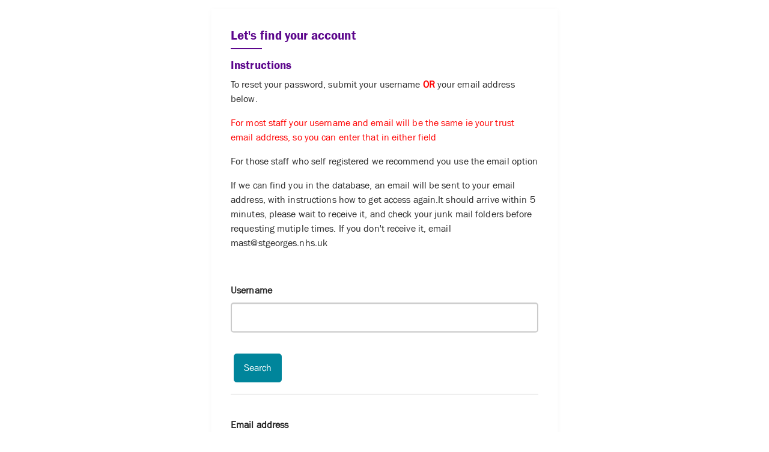

--- FILE ---
content_type: text/html; charset=utf-8
request_url: https://learn.stgeorges.nhs.uk/login/forgot_password.php
body_size: 8733
content:
<!DOCTYPE html>
<html  dir="ltr" lang="en" xml:lang="en" class="loginpage">
<head>
    <title>Forgotten password</title>
    <link rel="shortcut icon" href="https://learn.stgeorges.nhs.uk/pluginfile.php/1/theme_synergycustom/favicon/1767801063/favicon-32x32.png" />
    <meta http-equiv="Content-Type" content="text/html; charset=utf-8" />
<meta name="referrer" content="no-referrer">
<meta name="keywords" content="Totara, Forgotten password" />
<link rel="stylesheet" type="text/css" href="https://learn.stgeorges.nhs.uk/theme/yui_combo.php?rollup/3.17.2/yui-moodlesimple-min.css" /><script id="firstthemesheet" type="text/css">/** Required in order to fix style inclusion problems in IE with YUI **/</script><link rel="stylesheet" type="text/css" href="https://learn.stgeorges.nhs.uk/theme/styles.php/synergycustom/1767801063/all/notenant" onerror="(loadErrors=window.loadErrors||[]).push(event)" />
<link rel="stylesheet" type="text/css" href="https://learn.stgeorges.nhs.uk/theme/synergybase/customstyles.php/synergycustom/1767801063_1767801063/all-0" onerror="(loadErrors=window.loadErrors||[]).push(event)" />
<link rel="stylesheet" type="text/css" href="https://learn.stgeorges.nhs.uk/totara/tui/styles.php/synergycustom/1767801063/p/ltr/tui/notenant" onerror="(loadErrors=window.loadErrors||[]).push(event)" />
<link rel="stylesheet" type="text/css" href="https://learn.stgeorges.nhs.uk/totara/tui/styles.php/synergycustom/1767801063/p/ltr/theme_synergycustom/notenant" onerror="(loadErrors=window.loadErrors||[]).push(event)" />
<script type="text/javascript">
//<![CDATA[
var M = {}; M.yui = {};
M.pageloadstarttime = new Date();
M.cfg = {"wwwroot":"https:\/\/learn.stgeorges.nhs.uk","sesskey":"fRX4r5DvBd","loadingicon":"https:\/\/learn.stgeorges.nhs.uk\/theme\/image.php\/synergycustom\/core\/1767801063\/i\/loading_small","themerev":"1767801063","slasharguments":1,"theme":"synergycustom","jsrev":"1767801063","admin":"admin","svgicons":true,"usertimezone":"Europe\/Dublin","contextid":1,"currentlanguage":"en"};JS_ENV = "production";_pageConfig = {"wwwroot":"https:\/\/learn.stgeorges.nhs.uk","sesskey":"fRX4r5DvBd","rev":{"js":1767801063,"theme":1767801063},"theme":{"name":"synergycustom"},"timezone":{"user":"Europe\/Dublin","server":"Europe\/Dublin"},"context":{"id":1},"locale":{"language":"en","debugstringids":"0"},"pageurl":"","xstateInspect":false};window.getPageConfig = function() { return window._pageConfig; };var yui1ConfigFn = function(me) {if(/-skin|reset|fonts|grids|base/.test(me.name)){me.type='css';me.path=me.path.replace(/\.js/,'.css');me.path=me.path.replace(/\/yui2-skin/,'/assets/skins/sam/yui2-skin')}};
var yui2ConfigFn = function(me) {var parts=me.name.replace(/^moodle-/,'').split('-'),component=parts.shift(),module=parts[0],min='-min';if(/-(skin|core)$/.test(me.name)){parts.pop();me.type='css';min=''}
if(module){var filename=parts.join('-');me.path=component+'/'+module+'/'+filename+min+'.'+me.type}else{me.path=component+'/'+component+'.'+me.type}};
YUI_config = {"debug":false,"base":"https:\/\/learn.stgeorges.nhs.uk\/lib\/yuilib\/3.17.2\/","comboBase":"https:\/\/learn.stgeorges.nhs.uk\/theme\/yui_combo.php?","combine":true,"filter":null,"insertBefore":"firstthemesheet","groups":{"yui-patched":{"combine":true,"root":"3.17.2_2\/","patterns":{"dom-core":{"group":"yui-patched"}},"modules":{"dom-core":[]}},"yui2":{"base":"https:\/\/learn.stgeorges.nhs.uk\/lib\/yuilib\/2in3\/2.9.0\/build\/","comboBase":"https:\/\/learn.stgeorges.nhs.uk\/theme\/yui_combo.php?","combine":true,"ext":false,"root":"2in3\/2.9.0\/build\/","patterns":{"yui2-":{"group":"yui2","configFn":yui1ConfigFn}}},"moodle":{"name":"moodle","base":"https:\/\/learn.stgeorges.nhs.uk\/theme\/yui_combo.php?m\/1767801063\/","combine":true,"comboBase":"https:\/\/learn.stgeorges.nhs.uk\/theme\/yui_combo.php?","ext":false,"root":"m\/1767801063\/","patterns":{"moodle-":{"group":"moodle","configFn":yui2ConfigFn}},"filter":null,"modules":{"moodle-core-popuphelp":{"requires":["moodle-core-tooltip"]},"moodle-core-checknet":{"requires":["base-base","moodle-core-notification-alert","io-base"]},"moodle-core-chooserdialogue":{"requires":["base","panel","moodle-core-notification"]},"moodle-core-jqueryajaxhandler":{"requires":["base"]},"moodle-core-actionmenu":{"requires":["base","event","node-event-simulate"]},"moodle-core-handlebars":{"condition":{"trigger":"handlebars","when":"after"}},"moodle-core-dock":{"requires":["base","node","event-custom","event-mouseenter","event-resize","escape","moodle-core-dock-loader","moodle-core-event"]},"moodle-core-dock-loader":{"requires":["escape"]},"moodle-core-event":{"requires":["event-custom"]},"moodle-core-languninstallconfirm":{"requires":["base","node","moodle-core-notification-confirm","moodle-core-notification-alert"]},"moodle-core-dragdrop":{"requires":["base","node","io","dom","dd","event-key","event-focus","moodle-core-notification"]},"moodle-core-tooltip":{"requires":["base","node","io-base","moodle-core-notification-dialogue","json-parse","widget-position","widget-position-align","event-outside","cache-base"]},"moodle-core-blocks":{"requires":["base","node","io","dom","dd","dd-scroll","moodle-core-dragdrop","moodle-core-notification"]},"moodle-core-jquerybehat":{"requires":[]},"moodle-core-lockscroll":{"requires":["plugin","base-build"]},"moodle-core-notification":{"requires":["moodle-core-notification-dialogue","moodle-core-notification-alert","moodle-core-notification-confirm","moodle-core-notification-exception","moodle-core-notification-ajaxexception"]},"moodle-core-notification-dialogue":{"requires":["base","node","panel","escape","event-key","dd-plugin","moodle-core-widget-focusafterclose","moodle-core-lockscroll"]},"moodle-core-notification-alert":{"requires":["moodle-core-notification-dialogue"]},"moodle-core-notification-confirm":{"requires":["moodle-core-notification-dialogue"]},"moodle-core-notification-exception":{"requires":["moodle-core-notification-dialogue"]},"moodle-core-notification-ajaxexception":{"requires":["moodle-core-notification-dialogue"]},"moodle-core-formchangechecker":{"requires":["base","event-focus","moodle-core-event"]},"moodle-core-formautosubmit":{"requires":["base","event-key"]},"moodle-core_availability-form":{"requires":["base","node","event","event-delegate","panel","moodle-core-notification-dialogue","json"]},"moodle-backup-confirmcancel":{"requires":["node","node-event-simulate","moodle-core-notification-confirm"]},"moodle-backup-backupselectall":{"requires":["node","event","node-event-simulate","anim"]},"moodle-course-management":{"requires":["base","node","io-base","moodle-core-notification-exception","json-parse","dd-constrain","dd-proxy","dd-drop","dd-delegate","node-event-delegate"]},"moodle-course-categoryexpander":{"requires":["node","event-key"]},"moodle-course-formatchooser":{"requires":["base","node","node-event-simulate"]},"moodle-course-dragdrop":{"requires":["base","node","io","dom","dd","dd-scroll","moodle-core-dragdrop","moodle-core-notification","moodle-course-coursebase","moodle-course-util"]},"moodle-course-toolboxes":{"requires":["node","base","event-key","node","io","moodle-course-coursebase","moodle-course-util"]},"moodle-course-util":{"requires":["node"],"use":["moodle-course-util-base"],"submodules":{"moodle-course-util-base":{},"moodle-course-util-section":{"requires":["node","moodle-course-util-base"]},"moodle-course-util-cm":{"requires":["node","moodle-course-util-base"]}}},"moodle-course-modchooser":{"requires":["moodle-core-chooserdialogue","moodle-course-coursebase"]},"moodle-form-dateselector":{"requires":["base","node","overlay","calendar"]},"moodle-form-shortforms":{"requires":["node","base","selector-css3","moodle-core-event"]},"moodle-form-passwordunmask":{"requires":[]},"moodle-question-searchform":{"requires":["base","node"]},"moodle-question-preview":{"requires":["base","dom","event-delegate","event-key","core_question_engine"]},"moodle-question-qbankmanager":{"requires":["node","selector-css3"]},"moodle-question-chooser":{"requires":["moodle-core-chooserdialogue"]},"moodle-availability_audience-form":{"requires":["base","node","event","moodle-core_availability-form"]},"moodle-availability_completion-form":{"requires":["base","node","event","moodle-core_availability-form"]},"moodle-availability_date-form":{"requires":["base","node","event","io","moodle-core_availability-form"]},"moodle-availability_grade-form":{"requires":["base","node","event","moodle-core_availability-form"]},"moodle-availability_group-form":{"requires":["base","node","event","moodle-core_availability-form"]},"moodle-availability_grouping-form":{"requires":["base","node","event","moodle-core_availability-form"]},"moodle-availability_hierarchy_organisation-form":{"requires":["base","node","event","moodle-core_availability-form"]},"moodle-availability_hierarchy_position-form":{"requires":["base","node","event","moodle-core_availability-form"]},"moodle-availability_language-form":{"requires":["base","node","event","moodle-core_availability-form"]},"moodle-availability_profile-form":{"requires":["base","node","event","moodle-core_availability-form"]},"moodle-availability_time_since_completion-form":{"requires":["base","node","event","moodle-core_availability-form"]},"moodle-qtype_ddimageortext-form":{"requires":["moodle-qtype_ddimageortext-dd","form_filepicker"]},"moodle-qtype_ddimageortext-dd":{"requires":["node","dd","dd-drop","dd-constrain"]},"moodle-qtype_ddmarker-form":{"requires":["moodle-qtype_ddmarker-dd","form_filepicker","graphics","escape"]},"moodle-qtype_ddmarker-dd":{"requires":["node","event-resize","dd","dd-drop","dd-constrain","graphics"]},"moodle-qtype_ddwtos-dd":{"requires":["node","dd","dd-drop","dd-constrain"]},"moodle-mod_assign-history":{"requires":["node","transition"]},"moodle-mod_facetoface-signupform":{"requires":["base","node","io-base","moodle-core-notification-dialogue","moodle-core-notification-alert"]},"moodle-mod_forum-subscriptiontoggle":{"requires":["base-base","io-base"]},"moodle-mod_quiz-questionchooser":{"requires":["moodle-core-chooserdialogue","moodle-mod_quiz-util","querystring-parse"]},"moodle-mod_quiz-quizbase":{"requires":["base","node"]},"moodle-mod_quiz-repaginate":{"requires":["base","event","node","io","moodle-core-notification-dialogue"]},"moodle-mod_quiz-autosave":{"requires":["base","node","event","event-valuechange","node-event-delegate","io-form"]},"moodle-mod_quiz-quizquestionbank":{"requires":["base","event","node","io","io-form","yui-later","moodle-question-qbankmanager","moodle-core-notification-dialogue"]},"moodle-mod_quiz-modform":{"requires":["base","node","event"]},"moodle-mod_quiz-dragdrop":{"requires":["base","node","io","dom","dd","dd-scroll","moodle-core-dragdrop","moodle-core-notification","moodle-mod_quiz-quizbase","moodle-mod_quiz-util-base","moodle-mod_quiz-util-page","moodle-mod_quiz-util-slot","moodle-course-util"]},"moodle-mod_quiz-toolboxes":{"requires":["base","node","event","event-key","io","moodle-mod_quiz-quizbase","moodle-mod_quiz-util-slot","moodle-core-notification-ajaxexception"]},"moodle-mod_quiz-randomquestion":{"requires":["base","event","node","io","moodle-core-notification-dialogue"]},"moodle-mod_quiz-util":{"requires":["node","moodle-core-actionmenu"],"use":["moodle-mod_quiz-util-base"],"submodules":{"moodle-mod_quiz-util-base":{},"moodle-mod_quiz-util-slot":{"requires":["node","moodle-mod_quiz-util-base"]},"moodle-mod_quiz-util-page":{"requires":["node","moodle-mod_quiz-util-base"]}}},"moodle-filter_glossary-autolinker":{"requires":["base","node","io-base","json-parse","event-delegate","overlay","moodle-core-event","moodle-core-notification-alert","moodle-core-notification-exception","moodle-core-notification-ajaxexception"]},"moodle-filter_mathjaxloader-loader":{"requires":["moodle-core-event"]},"moodle-editor_atto-rangy":{"requires":[]},"moodle-editor_atto-editor":{"requires":["node","transition","io","overlay","escape","event","event-simulate","event-custom","node-event-html5","node-event-simulate","yui-throttle","moodle-core-notification-dialogue","moodle-core-notification-confirm","moodle-editor_atto-rangy","moodle-editor_atto-dompurify","handlebars","timers","querystring-stringify"]},"moodle-editor_atto-plugin":{"requires":["node","base","escape","event","event-outside","handlebars","event-custom","timers","moodle-editor_atto-menu"]},"moodle-editor_atto-menu":{"requires":["moodle-core-notification-dialogue","node","event","event-custom"]},"moodle-report_eventlist-eventfilter":{"requires":["base","event","node","node-event-delegate","datatable","autocomplete","autocomplete-filters"]},"moodle-gradereport_grader-gradereporttable":{"requires":["base","node","event","handlebars","overlay","event-hover"]},"moodle-gradereport_history-userselector":{"requires":["escape","event-delegate","event-key","handlebars","io-base","json-parse","moodle-core-notification-dialogue"]},"moodle-totara_program-categoryexpander":{"requires":["node","event-key"]},"moodle-totara_reportbuilder-graphicalreporting":{"requires":[]},"moodle-tool_capability-search":{"requires":["base","node"]},"moodle-tool_monitor-dropdown":{"requires":["base","event","node"]},"moodle-assignfeedback_editpdf-editor":{"requires":["base","event","node","io","graphics","json","event-move","event-resize","transition","querystring-stringify-simple","moodle-core-notification-dialog","moodle-core-notification-exception","moodle-core-notification-ajaxexception"]},"moodle-atto_accessibilitychecker-button":{"requires":["color-base","moodle-editor_atto-plugin"]},"moodle-atto_accessibilityhelper-button":{"requires":["moodle-editor_atto-plugin"]},"moodle-atto_align-button":{"requires":["moodle-editor_atto-plugin"]},"moodle-atto_bold-button":{"requires":["moodle-editor_atto-plugin"]},"moodle-atto_charmap-button":{"requires":["moodle-editor_atto-plugin"]},"moodle-atto_clear-button":{"requires":["moodle-editor_atto-plugin"]},"moodle-atto_collapse-button":{"requires":["moodle-editor_atto-plugin"]},"moodle-atto_emoticon-button":{"requires":["moodle-editor_atto-plugin"]},"moodle-atto_equation-button":{"requires":["moodle-editor_atto-plugin","moodle-core-event","io","event-valuechange","tabview","array-extras"]},"moodle-atto_html-button":{"requires":["moodle-editor_atto-plugin","event-valuechange"]},"moodle-atto_image-button":{"requires":["moodle-editor_atto-plugin"]},"moodle-atto_indent-button":{"requires":["moodle-editor_atto-plugin"]},"moodle-atto_italic-button":{"requires":["moodle-editor_atto-plugin"]},"moodle-atto_link-button":{"requires":["moodle-editor_atto-plugin"]},"moodle-atto_managefiles-button":{"requires":["moodle-editor_atto-plugin"]},"moodle-atto_managefiles-usedfiles":{"requires":["node","escape"]},"moodle-atto_media-button":{"requires":["moodle-editor_atto-plugin","moodle-form-shortforms"]},"moodle-atto_noautolink-button":{"requires":["moodle-editor_atto-plugin"]},"moodle-atto_orderedlist-button":{"requires":["moodle-editor_atto-plugin"]},"moodle-atto_rtl-button":{"requires":["moodle-editor_atto-plugin"]},"moodle-atto_strike-button":{"requires":["moodle-editor_atto-plugin"]},"moodle-atto_subscript-button":{"requires":["moodle-editor_atto-plugin"]},"moodle-atto_superscript-button":{"requires":["moodle-editor_atto-plugin"]},"moodle-atto_table-button":{"requires":["moodle-editor_atto-plugin","moodle-editor_atto-menu","event","event-valuechange"]},"moodle-atto_title-button":{"requires":["moodle-editor_atto-plugin"]},"moodle-atto_underline-button":{"requires":["moodle-editor_atto-plugin"]},"moodle-atto_undo-button":{"requires":["moodle-editor_atto-plugin"]},"moodle-atto_unorderedlist-button":{"requires":["moodle-editor_atto-plugin"]}}},"gallery":{"name":"gallery","base":"https:\/\/learn.stgeorges.nhs.uk\/lib\/yuilib\/gallery\/","combine":true,"comboBase":"https:\/\/learn.stgeorges.nhs.uk\/theme\/yui_combo.php?","ext":false,"root":"gallery\/1767801063\/","patterns":{"gallery-":{"group":"gallery"}}}},"modules":{"core_filepicker":{"name":"core_filepicker","fullpath":"https:\/\/learn.stgeorges.nhs.uk\/lib\/javascript.php\/1767801063\/repository\/filepicker.js","requires":["base","node","node-event-simulate","json","async-queue","io-base","io-upload-iframe","io-form","yui2-treeview","panel","cookie","datatable","datatable-sort","resize-plugin","dd-plugin","escape","moodle-core_filepicker","moodle-core-notification-dialogue"]},"core_comment":{"name":"core_comment","fullpath":"https:\/\/learn.stgeorges.nhs.uk\/lib\/javascript.php\/1767801063\/comment\/comment.js","requires":["base","io-base","node","json","yui2-animation","overlay","escape"]},"core_dndupload":{"name":"core_dndupload","fullpath":"https:\/\/learn.stgeorges.nhs.uk\/lib\/javascript.php\/1767801063\/lib\/form\/dndupload.js","requires":["node","event","json","core_filepicker"]},"mathjax":{"name":"mathjax","fullpath":"https:\/\/cdn.jsdelivr.net\/npm\/mathjax@2.7.8\/MathJax.js?delayStartupUntil=configured"}}};
M.yui.loader = {modules: {}};
window.addEventListener('DOMContentLoaded',function(){function s(){s=function(){},alert("A network error occurred while loading the page. Please refresh the page and try again.")};window.loadErrors&&loadErrors.length&&s(),loadErrors={push:s}});

//]]>
</script>
    <meta name="viewport" content="width=device-width, initial-scale=1.0, minimal-ui">
</head>
<body  id="page-login-forgot_password" class="format-site  path-login chrome dir-ltr lang-en yui-skin-sam yui3-skin-sam learn-stgeorges-nhs-uk pagelayout-login course-1 context-1 notloggedin legacy totara-17 content-only layout-option-noblocks layout-option-langmenu layout-option-nocustommenu layout-option-nonavbar">
<div class="skiplinks">
    <a href="#main-69748d0f21020" class="skip">Skip to main content</a>
</div><script type="text/javascript" src="https://learn.stgeorges.nhs.uk/theme/yui_combo.php?rollup/3.17.2_2/yui-moodlesimple-min.js"></script><script src="https://learn.stgeorges.nhs.uk/theme/jquery.php/core/jquery-3.6.0.min.js" onerror="(loadErrors=window.loadErrors||[]).push(event)"></script>
<script src="https://learn.stgeorges.nhs.uk/theme/jquery.php/core/jquery-migrate-3.0.0.min.js" onerror="(loadErrors=window.loadErrors||[]).push(event)"></script>
<script src="https://learn.stgeorges.nhs.uk/lib/javascript.php/1767801063/lib/javascript-static.js" onerror="(loadErrors=window.loadErrors||[]).push(event)"></script>
<script type="text/javascript">
//<![CDATA[
document.body.className += ' jsenabled';
//]]>
</script>

<div id="page-wrapper">
<!-- Main navigation -->
<div class="totaraNav">
        <div class="totaraNav_prim_top d-flex container-fluid bg-white">
            
<div class="masthead_logo m-0 pl-0 py-3 pr-2 pr-sm-3">
    <h1 class="masthead_logo--header m-0">
        <a class="masthead_logo--header_link d-flex align-items-center" href="https://learn.stgeorges.nhs.uk/">
            <img class="masthead_logo--header_img" src="https://learn.stgeorges.nhs.uk/pluginfile.php/1/totara_core/logo/3603/sghnt-logo.png" alt="iLearn St George&#039;s University Hospitals Logo" />
            <span class="sr-only">iLearn@StGeorges</span>
        </a>
    </h1>
</div>

        
            <form class="totara_course_search d-none d-sm-flex pr-3" method="get" action="https://learn.stgeorges.nhs.uk/course/search.php">
                <div class="input-group">
                    <label class="sr-only" for="totara_course_search_label">Search</label>
                    <input id="totara_course_search_input border" type="search" name="search" placeholder="Search" class="totara_course_search_input form-control">
                    <div class="input-group-append">
                        <button type="submit" class="btn btn-white px-2 totara_course_search_button">
                        <span aria-hidden="true" data-flex-icon="search"
      class="flex-icon ft-fw ft tfont-var-search"
       title="Search administration"></span><span class="sr-only">Search administration</span>
                        </button>
                    </div>
                </div>
            </form>
        </div>
        <nav class="totaraNav_prim navbar p-0 align-items-stretch">
            <div class="container-fluid">
        
                <div class="totaraNav_prim--toggleNav mr-0 mr-md-2">
    <a href="#" class="totaraNav_prim--toggleNav_target d-flex align-items-center p-2 p-sm-3 m-0" data-tw-totaraNav-toggle="">
        
    </a>
</div>

        
                <ul class="totaraNav_prim--list totaraNav_prim--list_hideMobile m-0 p-0 d-lg-flex flex-wrap flex-column flex-lg-row" role="menubar" data-tw-totaraNav-list="">
                    <li class="totaraNav_prim--list_item" role="presentation">
                        <a href="#" class="totaraNav_prim--list_close" data-tw-totaranav-list-close="">
                            
                        </a>
                    </li>
                </ul>
                <div class="sidewrap d-flex flex-column ml-auto pl-1 pl-sm-0">
                    <div class="totaraNav_prim--side align-items-stretch pl-0 pl-sm-3 pr-3 pr-lg-0">
                        
        
                        <div class="totaraNav_prim--side__separator"></div>
        
                        
        
                        
        
                        
                    </div>
                </div>
            </div>
        </nav>
        
</div>

<!-- Content -->
<div id="page" class="container-fluid">
    <div id="page-content">

                <div class="row">
            <div id="region-main" class="col-12">
                <span class="notifications" id="user-notifications"></span>                <div role="main" id="main-69748d0f21020"><div class="core__forgotpassword">
    <h2>Let's find your account</h2>
    <hr>
    <p><h3>Instructions</h3>
<p>To reset your password, submit your username <strong style="color: red;">OR</strong> your email address below. </p>
<p style="color: red;">For most staff your username and email will be the same ie your trust email address, so you can enter that in either field</p>
<p>For those staff who self registered we recommend you use the email option</p>
<p>If we can find you in the database, an email will be sent to your email address, with instructions how to get access again.It should arrive within 5 minutes, please wait to receive it, and check your junk mail folders before requesting mutiple times. If you don't receive it, email mast@stgeorges.nhs.uk
</p></p>
    
<form autocomplete="off" action="https://learn.stgeorges.nhs.uk/login/forgot_password.php" method="post" accept-charset="utf-8" id="mform1" class="mform">
	<div style="display: none;"><input name="sesskey" type="hidden" value="fRX4r5DvBd" />
<input name="_qf__login_forgot_password_form" type="hidden" value="1" />
</div>


	<fieldset class="clearfix"  id="id_searchbyusername">
		<legend class="ftoggler">Search by username</legend>
		<div class="fcontainer clearfix">
		
		<div id="fitem_id_username" class="fitem fitem_ftext  "><div class="fitemtitle"><label for="id_username">Username </label></div><div class="felement ftext" data-fieldtype="text"><input name="username" type="text" id="id_username" class="text-ltr" /></div></div>
		<div id="fitem_id_submitbuttonusername" class="fitem fitem_actionbuttons fitem_fsubmit "><div class="felement fsubmit" data-fieldtype="submit"><input name="submitbuttonusername" value="Search" type="submit" id="id_submitbuttonusername" /></div></div>
		</div></fieldset>
	<fieldset class="clearfix"  id="id_searchbyemail">
		<legend class="ftoggler">Search by email address</legend>
		<div class="fcontainer clearfix">
		
		<div id="fitem_id_email" class="fitem fitem_ftext  "><div class="fitemtitle"><label for="id_email">Email address </label></div><div class="felement ftext" data-fieldtype="text"><input name="email" type="text" id="id_email" class="text-ltr" /></div></div>
		<div id="fitem_id_submitbuttonemail" class="fitem fitem_actionbuttons fitem_fsubmit "><div class="felement fsubmit" data-fieldtype="submit"><input name="submitbuttonemail" value="Search" type="submit" id="id_submitbuttonemail" /></div></div>
		</div></fieldset>
</form>
</div></div>                                            </div>
                                </div>
        
    </div>
</div>

<!-- Footer -->
<footer id="page-footer" style="position: relative">
    <a href="" class="logout-link d-none">Log out</a>

    <div class="container-fluid">
        <div id="course-footer"></div>
        

        


        
        <div class="tool_usertours-resettourcontainer logininfo"></div>
        
        <nav class="nav navbar-nav d-md-none"></nav>
        <div class="d-flex flex-row justify-content-between align-items-end">
            <div class="footerlinks col row align-items-center">
        <div class="col-12 col-sm-6 text-center text-sm-left">© 2026 NHS St George&#039;s University Hospitals</div>
</div>
            <div class="d-none d-sm-block">
                <img src="https://learn.stgeorges.nhs.uk/theme/synergycustom/pix/words-promo.png"/>
            </div>
        </div>
        <div class="standardfootercontent text-center">
            
        </div>
    </div>
</footer>
<script src="https://learn.stgeorges.nhs.uk/totara/tui/javascript.php/1767801063/p/vendors" onerror="(loadErrors=window.loadErrors||[]).push(event)"></script>
<script src="https://learn.stgeorges.nhs.uk/totara/tui/javascript.php/1767801063/p/tui" onerror="(loadErrors=window.loadErrors||[]).push(event)"></script>
<script src="https://learn.stgeorges.nhs.uk/totara/tui/javascript.php/1767801063/p/theme_synergycustom" onerror="(loadErrors=window.loadErrors||[]).push(event)"></script>
<script src="https://learn.stgeorges.nhs.uk/lib/requirejs/config.php/1767801063/config.js" onerror="(loadErrors=window.loadErrors||[]).push(event)"></script>
<script src="https://learn.stgeorges.nhs.uk/lib/javascript.php/1767801063/lib/requirejs/require.min.js" onerror="(loadErrors=window.loadErrors||[]).push(event)"></script>
<script type="text/javascript">
//<![CDATA[
M.util.js_pending('core-autoinitialise');
require(['core/autoinitialise'], function(ai) {
    ai.scan().then(function() {
        M.util.js_complete('core-autoinitialise');
    });
});
require(["media_videojs/loader"], function(loader) {
    loader.setUp(function(videojs) {
        videojs.addLanguage('en', {
  "Audio Player": "Audio Player",
  "Video Player": "Video Player",
  "Play": "Play",
  "Pause": "Pause",
  "Replay": "Replay",
  "Current Time": "Current Time",
  "Duration": "Duration",
  "Remaining Time": "Remaining Time",
  "Stream Type": "Stream Type",
  "LIVE": "LIVE",
  "Seek to live, currently behind live": "Seek to live, currently behind live",
  "Seek to live, currently playing live": "Seek to live, currently playing live",
  "Loaded": "Loaded",
  "Progress": "Progress",
  "Progress Bar": "Progress Bar",
  "progress bar timing: currentTime={1} duration={2}": "{1} of {2}",
  "Fullscreen": "Fullscreen",
  "Non-Fullscreen": "Exit Fullscreen",
  "Mute": "Mute",
  "Unmute": "Unmute",
  "Playback Rate": "Playback Rate",
  "Subtitles": "Subtitles",
  "subtitles off": "subtitles off",
  "Captions": "Captions",
  "captions off": "captions off",
  "Chapters": "Chapters",
  "Descriptions": "Descriptions",
  "descriptions off": "descriptions off",
  "Audio Track": "Audio Track",
  "Volume Level": "Volume Level",
  "You aborted the media playback": "You aborted the media playback",
  "A network error caused the media download to fail part-way.": "A network error caused the media download to fail part-way.",
  "The media could not be loaded, either because the server or network failed or because the format is not supported.": "The media could not be loaded, either because the server or network failed or because the format is not supported.",
  "The media playback was aborted due to a corruption problem or because the media used features your browser did not support.": "The media playback was aborted due to a corruption problem or because the media used features your browser did not support.",
  "No compatible source was found for this media.": "No compatible source was found for this media.",
  "The media is encrypted and we do not have the keys to decrypt it.": "The media is encrypted and we do not have the keys to decrypt it.",
  "Play Video": "Play Video",
  "Close": "Close",
  "Close Modal Dialog": "Close Modal Dialog",
  "Modal Window": "Modal Window",
  "This is a modal window": "This is a modal window",
  "This modal can be closed by pressing the Escape key or activating the close button.": "This modal can be closed by pressing the Escape key or activating the close button.",
  ", opens captions settings dialog": ", opens captions settings dialog",
  ", opens subtitles settings dialog": ", opens subtitles settings dialog",
  ", opens descriptions settings dialog": ", opens descriptions settings dialog",
  ", selected": ", selected",
  "captions settings": "captions settings",
  "subtitles settings": "subtitles settings",
  "descriptions settings": "descriptions settings",
  "Text": "Text",
  "White": "White",
  "Black": "Black",
  "Red": "Red",
  "Green": "Green",
  "Blue": "Blue",
  "Yellow": "Yellow",
  "Magenta": "Magenta",
  "Cyan": "Cyan",
  "Background": "Background",
  "Window": "Window",
  "Transparent": "Transparent",
  "Semi-Transparent": "Semi-Transparent",
  "Opaque": "Opaque",
  "Font Size": "Font Size",
  "Text Edge Style": "Text Edge Style",
  "None": "None",
  "Raised": "Raised",
  "Depressed": "Depressed",
  "Uniform": "Uniform",
  "Dropshadow": "Dropshadow",
  "Font Family": "Font Family",
  "Proportional Sans-Serif": "Proportional Sans-Serif",
  "Monospace Sans-Serif": "Monospace Sans-Serif",
  "Proportional Serif": "Proportional Serif",
  "Monospace Serif": "Monospace Serif",
  "Casual": "Casual",
  "Script": "Script",
  "Small Caps": "Small Caps",
  "Reset": "Reset",
  "restore all settings to the default values": "restore all settings to the default values",
  "Done": "Done",
  "Caption Settings Dialog": "Caption Settings Dialog",
  "Beginning of dialog window. Escape will cancel and close the window.": "Beginning of dialog window. Escape will cancel and close the window.",
  "End of dialog window.": "End of dialog window.",
  "{1} is loading.": "{1} is loading.",
  "Exit Picture-in-Picture": "Exit Picture-in-Picture",
  "Picture-in-Picture": "Picture-in-Picture",
  "No content": "No content"
});

    });
});;
require(["core/blocks"], function(amd) { amd.pageInit(); });;
require(["theme_synergybase/loader"], function(amd) { amd.init(); });;

require(['core/yui'], function(Y) {
    M.util.init_skiplink(Y);
});
;

            require(['totara_core/totaranav'], function(totaraNav) {
                totaraNav.init(document.querySelector('.totaraNav'));
            });
        ;
require(["core/log"], function(amd) { amd.setConfig({"level":"warn"}); });;
require(["core/storage_validation"], function(amd) { amd.init(1769245967); });
//]]>
</script>
<script type="text/javascript">
//<![CDATA[
M.util.add_strings({"moodle":{"lastmodified":"Last modified","name":"Name","error":"Error","info":"Information","yes":"Yes","no":"No","uploadformlimit":"Uploaded file {$a} exceeded the maximum size limit set by the form","droptoupload":"Drop files here to upload","maxfilesreached":"You are allowed to attach a maximum of {$a} file(s) to this item","dndenabled_inbox":"You can drag and drop files here to add them.","fileexists":"There is already a file called {$a}","sizegb":"GB","sizemb":"MB","sizekb":"KB","sizeb":"bytes","maxareabytesreached":"The file (or the total size of several files) is larger than the space remaining in this area.","unknownerror":"Unknown error","morehelp":"More help","loadinghelp":"Loading...","cancel":"Cancel","changesmadereallygoaway":"You have made changes. Are you sure you want to navigate away and lose your changes?","confirm":"Confirm","areyousure":"Are you sure?","closebuttontitle":"Close"},"repository":{"type":"Type","size":"Size","displayfileiconaslinks":"Display folder with file icons as links","displayfiledetailsintable":"Display folder with file details in a sortable table","displayfiletreeintable":"Display folder as file tree in a series of tables","invalidjson":"Invalid JSON string","nofilesattached":"No files attached","filepicker":"File picker","logout":"Logout","nofilesavailable":"No files available","norepositoriesavailable":"Sorry, none of your current repositories can return files in the required format.","fileexistsdialogheader":"File exists","fileexistsdialog_editor":"A file with that name has already been attached to the text you are editing.","fileexistsdialog_filemanager":"A file with that name has already been attached","renameto":"Rename to \"{$a}\"","referencesexist":"There are {$a} alias\/shortcut files that use this file as their source","select":"Select","changedisplay":"Change Display"},"admin":{"confirmdeletecomments":"You are about to delete comments, are you sure?","accessdenied":"Access denied","resourcenotfound":"Resource not found","confirmation":"Confirmation"},"error":{"maxbytesfile":"The file {$a->file} is too large. The maximum size you can upload is {$a->size}.","serverconnection":"Error connecting to the server"}});
//]]>
</script>
<script type="text/javascript">
//<![CDATA[
(function() {Y.use("moodle-core-jqueryajaxhandler",function() {M.core.jqueryajaxhandler.init();
});
Y.use("moodle-filter_mathjaxloader-loader",function() {M.filter_mathjaxloader.configure({"mathjaxconfig":"\nMathJax.Ajax.config.path[\"Contrib\"] = \"https:\/\/learn.stgeorges.nhs.uk\/\/filter\/mathjaxloader\/contrib\";\nMathJax.Hub.Config({\n    config: [\"Accessible.js\", \"Safe.js\"],\n    errorSettings: { message: [\"!\"] },\n    skipStartupTypeset: true,\n    messageStyle: \"none\"\n});\n","lang":"en"});
});
M.util.help_popups.setup(Y);
Y.use("moodle-core-popuphelp",function() {M.core.init_popuphelp();
});
Y.use("moodle-core-formchangechecker",function() {M.core_formchangechecker.init({"formid":"mform1"});
});
 M.util.js_pending('random69748d0f2a7ef2'); Y.on('domready', function() { M.util.js_complete("init");  M.util.js_complete('random69748d0f2a7ef2'); });
})();
//]]>
</script>
</body>
</html>


--- FILE ---
content_type: text/css; charset=utf-8
request_url: https://learn.stgeorges.nhs.uk/theme/synergybase/customstyles.php/synergycustom/1767801063_1767801063/all-0
body_size: 81093
content:
@import url("https://fonts.googleapis.com/css?family=Open+Sans&display=swap");
.panel-heading, .panel-body, .panel-footer {padding: 1rem 1rem;}
.fade.show {opacity: 1;}
.fade.show.modal-backdrop {opacity: .5;}
.label.label-primary {color: #fff;background-color: #00859b;}
a.label.label-primary:hover, a.label.label-primary:focus {color: #fff;background-color: #005968;}
a.label.label-primary:focus, a.label.label-primary.focus {outline: 0;box-shadow: 0 0 0 .2rem rgba(0,133,155,.5);}
.label.label-secondary {color: #fff;background-color: #5c068c;}
a.label.label-secondary:hover, a.label.label-secondary:focus {color: #fff;background-color: #3c045b;}
a.label.label-secondary:focus, a.label.label-secondary.focus {outline: 0;box-shadow: 0 0 0 .2rem rgba(92,6,140,.5);}
.label.label-success {color: #fff;background-color: #5cb85c;}
a.label.label-success:hover, a.label.label-success:focus {color: #fff;background-color: #449d44;}
a.label.label-success:focus, a.label.label-success.focus {outline: 0;box-shadow: 0 0 0 .2rem rgba(92,184,92,.5);}
.label.label-info {color: #fff;background-color: #17a2b8;}
a.label.label-info:hover, a.label.label-info:focus {color: #fff;background-color: #117a8b;}
a.label.label-info:focus, a.label.label-info.focus {outline: 0;box-shadow: 0 0 0 .2rem rgba(23,162,184,.5);}
.label.label-warning {color: #272727;background-color: #ffc107;}
a.label.label-warning:hover, a.label.label-warning:focus {color: #272727;background-color: #d39e00;}
a.label.label-warning:focus, a.label.label-warning.focus {outline: 0;box-shadow: 0 0 0 .2rem rgba(255,193,7,.5);}
.label.label-danger {color: #fff;background-color: #d9534f;}
a.label.label-danger:hover, a.label.label-danger:focus {color: #fff;background-color: #c9302c;}
a.label.label-danger:focus, a.label.label-danger.focus {outline: 0;box-shadow: 0 0 0 .2rem rgba(217,83,79,.5);}
.label.label-light {color: #272727;background-color: #f5f5f5;}
a.label.label-light:hover, a.label.label-light:focus {color: #272727;background-color: gainsboro;}
a.label.label-light:focus, a.label.label-light.focus {outline: 0;box-shadow: 0 0 0 .2rem rgba(245,245,245,.5);}
.label.label-dark {color: #fff;background-color: #272727;}
a.label.label-dark:hover, a.label.label-dark:focus {color: #fff;background-color: #0e0e0e;}
a.label.label-dark:focus, a.label.label-dark.focus {outline: 0;box-shadow: 0 0 0 .2rem rgba(39,39,39,.5);}
.label.label-purple {color: #fff;background-color: #9873ac;}
a.label.label-purple:hover, a.label.label-purple:focus {color: #fff;background-color: #7f5894;}
a.label.label-purple:focus, a.label.label-purple.focus {outline: 0;box-shadow: 0 0 0 .2rem rgba(152,115,172,.5);}
.embed-responsive {height: inherit;}
.collapse:not(.show).in {display: block;}
:root {--blue: #007bff;--indigo: #5c068c;--purple: #9873ac;--purple: #9873ac;--pink: #e83e8c;--red: #d9534f;--orange: #f0ad4e;--yellow: #ffc107;--green: #5cb85c;--teal: #00859b;--cyan: #17a2b8;--white: #fff;--gray: #6c757d;--gray-dark: #393939;--primary: #00859b;--secondary: #5c068c;--success: #5cb85c;--info: #17a2b8;--warning: #ffc107;--danger: #d9534f;--light: #f5f5f5;--dark: #272727;--breakpoint-xs: 0;--breakpoint-sm: 576px;--breakpoint-md: 768px;--breakpoint-lg: 992px;--breakpoint-xl: 1200px;--font-family-sans-serif: "FranklinGothic-Book","Open Sans",Arial,"Helvetica Neue",sans-serif,-apple-system,BlinkMacSystemFont,"Segoe UI",Roboto,"Apple Color Emoji","Segoe UI Emoji","Segoe UI Symbol";--font-family-monospace: SFMono-Regular,Menlo,Monaco,Consolas,"Liberation Mono","Courier New",monospace;}
*, *::before, *::after {box-sizing: border-box;}
html {font-family: sans-serif;line-height: 1.15;-webkit-text-size-adjust: 100%;-webkit-tap-highlight-color: rgba(0,0,0,0);}
article, aside, figcaption, figure, footer, header, hgroup, main, nav, section {display: block;}
body {margin: 0;font-family: "FranklinGothic-Book","Open Sans",Arial,"Helvetica Neue",sans-serif,-apple-system,BlinkMacSystemFont,"Segoe UI",Roboto,"Apple Color Emoji","Segoe UI Emoji","Segoe UI Symbol";font-size: 1rem;font-weight: 400;line-height: 1.5;color: #272727;text-align: left;background-color: #fff;}
[tabindex="-1"]:focus:not(:focus-visible) {outline: 0 !important;}
hr {box-sizing: content-box;height: 0;overflow: visible;}
h1, h2, h3, h4, h5, h6 {margin-top: 0;margin-bottom: .5rem;}
p {margin-top: 0;margin-bottom: 1rem;}
abbr[title], abbr[data-original-title] {text-decoration: underline;text-decoration: underline dotted;cursor: help;border-bottom: 0;text-decoration-skip-ink: none;}
address {margin-bottom: 1rem;font-style: normal;line-height: inherit;}
ol, ul, dl {margin-top: 0;margin-bottom: 1rem;}
ol ol, ul ul, ol ul, ul ol {margin-bottom: 0;}
dt {font-weight: 900;}
dd {margin-bottom: .5rem;margin-left: 0;}
blockquote {margin: 0 0 1rem;}
b, strong {font-weight: bolder;}
small {font-size: 80%;}
sub, sup {position: relative;font-size: 75%;line-height: 0;vertical-align: baseline;}
sub {bottom: -.25em;}
sup {top: -.5em;}
a {text-decoration: none;background-color: transparent;}
a:hover {text-decoration: underline;}
a:not([href]):not([class]) {color: inherit;text-decoration: none;}
a:not([href]):not([class]):hover {color: inherit;text-decoration: none;}
pre, code, kbd, samp {font-family: SFMono-Regular,Menlo,Monaco,Consolas,"Liberation Mono","Courier New",monospace;font-size: 1em;}
pre {margin-top: 0;margin-bottom: 1rem;overflow: auto;-ms-overflow-style: scrollbar;}
figure {margin: 0 0 1rem;}
img {vertical-align: middle;border-style: none;}
svg {overflow: hidden;vertical-align: middle;}
table {border-collapse: collapse;}
caption {padding-top: .75rem;padding-bottom: .75rem;color: #6c757d;text-align: left;caption-side: bottom;}
th {text-align: inherit;text-align: -webkit-match-parent;}
label {display: inline-block;margin-bottom: .5rem;}
button {border-radius: 0;}
button:focus:not(:focus-visible) {outline: 0;}
input, button, select, optgroup, textarea {margin: 0;font-family: inherit;font-size: inherit;line-height: inherit;}
button, input {overflow: visible;}
button, select {text-transform: none;}
[role="button"] {cursor: pointer;}
select {word-wrap: normal;}
button, [type="button"], [type="reset"], [type="submit"] {-webkit-appearance: button;}
button:not(:disabled), [type="button"]:not(:disabled), [type="reset"]:not(:disabled), [type="submit"]:not(:disabled) {cursor: pointer;}
button::-moz-focus-inner, [type="button"]::-moz-focus-inner, [type="reset"]::-moz-focus-inner, [type="submit"]::-moz-focus-inner {padding: 0;border-style: none;}
input[type="radio"], input[type="checkbox"] {box-sizing: border-box;padding: 0;}
textarea {overflow: auto;resize: vertical;}
fieldset {min-width: 0;padding: 0;margin: 0;border: 0;}
legend {display: block;width: 100%;max-width: 100%;padding: 0;margin-bottom: .5rem;font-size: 1.5rem;line-height: inherit;color: inherit;white-space: normal;}
@media (max-width: 1200px) {legend {font-size: calc(1.275rem + .3vw);}}
progress {vertical-align: baseline;}
[type="number"]::-webkit-inner-spin-button, [type="number"]::-webkit-outer-spin-button {height: auto;}
[type="search"] {outline-offset: -2px;-webkit-appearance: none;}
[type="search"]::-webkit-search-decoration {-webkit-appearance: none;}
::-webkit-file-upload-button {font: inherit;-webkit-appearance: button;}
output {display: inline-block;}
summary {display: list-item;cursor: pointer;}
template {display: none;}
[hidden] {display: none !important;}
h1, h2, h3, h4, h5, h6, .h1, .h2, .h3, .h4, .h5, .h6 {margin-bottom: .5rem;font-family: "FranklinGothic-Demi","FranklinGothic-Book","Open Sans",Arial,"Helvetica Neue",sans-serif,-apple-system,BlinkMacSystemFont,"Segoe UI",Roboto,"Apple Color Emoji","Segoe UI Emoji","Segoe UI Symbol";font-weight: 900;line-height: 1.2;color: var(--color-primary);}
h1, .h1 {font-size: 1.875rem;}
@media (max-width: 1200px) {h1, .h1 {font-size: calc(1.3125rem + .75vw);}}
h2, .h2 {font-size: 1.333rem;}
@media (max-width: 1200px) {h2, .h2 {font-size: calc(1.2583rem + .0996vw);}}
h3, .h3 {font-size: 1.2rem;}
h4, .h4 {font-size: 1.125rem;}
h5, .h5 {font-size: .9375rem;}
h6, .h6 {font-size: .875rem;}
.lead {font-size: 1.25rem;font-weight: 300;}
.display-1 {font-size: 6rem;font-weight: 300;line-height: 1.2;}
@media (max-width: 1200px) {.display-1 {font-size: calc(1.725rem + 5.7vw);}}
.display-2 {font-size: 5.5rem;font-weight: 300;line-height: 1.2;}
@media (max-width: 1200px) {.display-2 {font-size: calc(1.675rem + 5.1vw);}}
.display-3 {font-size: 4.5rem;font-weight: 300;line-height: 1.2;}
@media (max-width: 1200px) {.display-3 {font-size: calc(1.575rem + 3.9vw);}}
.display-4 {font-size: 3.5rem;font-weight: 300;line-height: 1.2;}
@media (max-width: 1200px) {.display-4 {font-size: calc(1.475rem + 2.7vw);}}
hr {margin-top: 1rem;margin-bottom: 1rem;border: 0;border-top: 2px solid rgba(0,0,0,.1);}
small, .small {font-size: 80%;font-weight: 400;}
mark, .mark {padding: .2em;background-color: #fcf8e3;}
.list-unstyled {padding-left: 0;list-style: none;}
.list-inline {padding-left: 0;list-style: none;}
.list-inline-item {display: inline-block;}
.list-inline-item:not(:last-child) {margin-right: .5rem;}
.initialism {font-size: 90%;text-transform: uppercase;}
.blockquote {margin-bottom: 1rem;font-size: 1.25rem;}
.blockquote-footer {display: block;font-size: 80%;color: #6c757d;}
.blockquote-footer::before {content: "— ";}
.img-fluid {max-width: 100%;height: auto;}
.img-thumbnail {padding: .25rem;background-color: #fff;border: 2px solid #d9d9d9;border-radius: .3rem;max-width: 100%;height: auto;}
.figure {display: inline-block;}
.figure-img {margin-bottom: .5rem;line-height: 1;}
.figure-caption {font-size: 90%;color: #6c757d;}
code {font-size: 87.5%;color: #e83e8c;word-wrap: break-word;}
a > code {color: inherit;}
kbd {padding: .2rem .4rem;font-size: 87.5%;color: #fff;background-color: #272727;border-radius: .2rem;}
kbd kbd {padding: 0;font-size: 100%;font-weight: 900;}
pre {display: block;font-size: 87.5%;color: #272727;}
pre code {font-size: inherit;color: inherit;word-break: normal;}
.pre-scrollable {max-height: 340px;overflow-y: scroll;}
.container, .container-fluid, .container-sm, .container-md, .container-lg, .container-xl {width: 100%;padding-right: 15px;padding-left: 15px;margin-right: auto;margin-left: auto;}
@media (min-width: 576px) {.container-sm {max-width: 540px;}}
@media (min-width: 768px) {.container-md {max-width: 720px;}}
@media (min-width: 992px) {.container-lg {max-width: 960px;}}
@media (min-width: 1200px) {.container-xl {max-width: 1140px;}}
.row {display: flex;flex-wrap: wrap;margin-right: -15px;margin-left: -15px;}
.no-gutters {margin-right: 0;margin-left: 0;}
.no-gutters > .col, .no-gutters > [class*="col-"] {padding-right: 0;padding-left: 0;}
.col-1, .col-2, .col-3, .col-4, .col-5, .col-6, .col-7, .col-8, .col-9, .col-10, .col-11, .col-12, .col, .col-auto, .col-sm-1, .col-sm-2, .col-sm-3, .col-sm-4, .col-sm-5, .col-sm-6, .col-sm-7, .col-sm-8, .col-sm-9, .col-sm-10, .col-sm-11, .col-sm-12, .col-sm, .col-sm-auto, .col-md-1, .col-md-2, .col-md-3, .col-md-4, .col-md-5, .col-md-6, .col-md-7, .col-md-8, .col-md-9, .col-md-10, .col-md-11, .col-md-12, .col-md, .col-md-auto, .col-lg-1, .col-lg-2, .col-lg-3, .col-lg-4, .col-lg-5, .col-lg-6, .col-lg-7, .col-lg-8, .col-lg-9, .col-lg-10, .col-lg-11, .col-lg-12, .col-lg, .col-lg-auto, .col-xl-1, .col-xl-2, .col-xl-3, .col-xl-4, .col-xl-5, .col-xl-6, .col-xl-7, .col-xl-8, .col-xl-9, .col-xl-10, .col-xl-11, .col-xl-12, .col-xl, .col-xl-auto {position: relative;width: 100%;padding-right: 15px;padding-left: 15px;}
.col {flex-basis: 0;flex-grow: 1;max-width: 100%;}
.row-cols-1 > * {flex: 0 0 100%;max-width: 100%;}
.row-cols-2 > * {flex: 0 0 50%;max-width: 50%;}
.row-cols-3 > * {flex: 0 0 33.3333333333%;max-width: 33.3333333333%;}
.row-cols-4 > * {flex: 0 0 25%;max-width: 25%;}
.row-cols-5 > * {flex: 0 0 20%;max-width: 20%;}
.row-cols-6 > * {flex: 0 0 16.6666666667%;max-width: 16.6666666667%;}
.col-auto {flex: 0 0 auto;width: auto;max-width: 100%;}
.col-1 {flex: 0 0 8.3333333333%;max-width: 8.3333333333%;}
.col-2 {flex: 0 0 16.6666666667%;max-width: 16.6666666667%;}
.col-3 {flex: 0 0 25%;max-width: 25%;}
.col-4 {flex: 0 0 33.3333333333%;max-width: 33.3333333333%;}
.col-5 {flex: 0 0 41.6666666667%;max-width: 41.6666666667%;}
.col-6 {flex: 0 0 50%;max-width: 50%;}
.col-7 {flex: 0 0 58.3333333333%;max-width: 58.3333333333%;}
.col-8 {flex: 0 0 66.6666666667%;max-width: 66.6666666667%;}
.col-9 {flex: 0 0 75%;max-width: 75%;}
.col-10 {flex: 0 0 83.3333333333%;max-width: 83.3333333333%;}
.col-11 {flex: 0 0 91.6666666667%;max-width: 91.6666666667%;}
.col-12 {flex: 0 0 100%;max-width: 100%;}
.order-first {order: -1;}
.order-last {order: 13;}
.order-0 {order: 0;}
.order-1 {order: 1;}
.order-2 {order: 2;}
.order-3 {order: 3;}
.order-4 {order: 4;}
.order-5 {order: 5;}
.order-6 {order: 6;}
.order-7 {order: 7;}
.order-8 {order: 8;}
.order-9 {order: 9;}
.order-10 {order: 10;}
.order-11 {order: 11;}
.order-12 {order: 12;}
.offset-1 {margin-left: 8.3333333333%;}
.offset-2 {margin-left: 16.6666666667%;}
.offset-3 {margin-left: 25%;}
.offset-4 {margin-left: 33.3333333333%;}
.offset-5 {margin-left: 41.6666666667%;}
.offset-6 {margin-left: 50%;}
.offset-7 {margin-left: 58.3333333333%;}
.offset-8 {margin-left: 66.6666666667%;}
.offset-9 {margin-left: 75%;}
.offset-10 {margin-left: 83.3333333333%;}
.offset-11 {margin-left: 91.6666666667%;}
@media (min-width: 576px) {.col-sm {flex-basis: 0;flex-grow: 1;max-width: 100%;}
	.row-cols-sm-1 > * {flex: 0 0 100%;max-width: 100%;}
	.row-cols-sm-2 > * {flex: 0 0 50%;max-width: 50%;}
	.row-cols-sm-3 > * {flex: 0 0 33.3333333333%;max-width: 33.3333333333%;}
	.row-cols-sm-4 > * {flex: 0 0 25%;max-width: 25%;}
	.row-cols-sm-5 > * {flex: 0 0 20%;max-width: 20%;}
	.row-cols-sm-6 > * {flex: 0 0 16.6666666667%;max-width: 16.6666666667%;}
	.col-sm-auto {flex: 0 0 auto;width: auto;max-width: 100%;}
	.col-sm-1 {flex: 0 0 8.3333333333%;max-width: 8.3333333333%;}
	.col-sm-2 {flex: 0 0 16.6666666667%;max-width: 16.6666666667%;}
	.col-sm-3 {flex: 0 0 25%;max-width: 25%;}
	.col-sm-4 {flex: 0 0 33.3333333333%;max-width: 33.3333333333%;}
	.col-sm-5 {flex: 0 0 41.6666666667%;max-width: 41.6666666667%;}
	.col-sm-6 {flex: 0 0 50%;max-width: 50%;}
	.col-sm-7 {flex: 0 0 58.3333333333%;max-width: 58.3333333333%;}
	.col-sm-8 {flex: 0 0 66.6666666667%;max-width: 66.6666666667%;}
	.col-sm-9 {flex: 0 0 75%;max-width: 75%;}
	.col-sm-10 {flex: 0 0 83.3333333333%;max-width: 83.3333333333%;}
	.col-sm-11 {flex: 0 0 91.6666666667%;max-width: 91.6666666667%;}
	.col-sm-12 {flex: 0 0 100%;max-width: 100%;}
	.order-sm-first {order: -1;}
	.order-sm-last {order: 13;}
	.order-sm-0 {order: 0;}
	.order-sm-1 {order: 1;}
	.order-sm-2 {order: 2;}
	.order-sm-3 {order: 3;}
	.order-sm-4 {order: 4;}
	.order-sm-5 {order: 5;}
	.order-sm-6 {order: 6;}
	.order-sm-7 {order: 7;}
	.order-sm-8 {order: 8;}
	.order-sm-9 {order: 9;}
	.order-sm-10 {order: 10;}
	.order-sm-11 {order: 11;}
	.order-sm-12 {order: 12;}
	.offset-sm-0 {margin-left: 0;}
	.offset-sm-1 {margin-left: 8.3333333333%;}
	.offset-sm-2 {margin-left: 16.6666666667%;}
	.offset-sm-3 {margin-left: 25%;}
	.offset-sm-4 {margin-left: 33.3333333333%;}
	.offset-sm-5 {margin-left: 41.6666666667%;}
	.offset-sm-6 {margin-left: 50%;}
	.offset-sm-7 {margin-left: 58.3333333333%;}
	.offset-sm-8 {margin-left: 66.6666666667%;}
	.offset-sm-9 {margin-left: 75%;}
	.offset-sm-10 {margin-left: 83.3333333333%;}
	.offset-sm-11 {margin-left: 91.6666666667%;}}
@media (min-width: 768px) {.col-md {flex-basis: 0;flex-grow: 1;max-width: 100%;}
	.row-cols-md-1 > * {flex: 0 0 100%;max-width: 100%;}
	.row-cols-md-2 > * {flex: 0 0 50%;max-width: 50%;}
	.row-cols-md-3 > * {flex: 0 0 33.3333333333%;max-width: 33.3333333333%;}
	.row-cols-md-4 > * {flex: 0 0 25%;max-width: 25%;}
	.row-cols-md-5 > * {flex: 0 0 20%;max-width: 20%;}
	.row-cols-md-6 > * {flex: 0 0 16.6666666667%;max-width: 16.6666666667%;}
	.col-md-auto {flex: 0 0 auto;width: auto;max-width: 100%;}
	.col-md-1 {flex: 0 0 8.3333333333%;max-width: 8.3333333333%;}
	.col-md-2 {flex: 0 0 16.6666666667%;max-width: 16.6666666667%;}
	.col-md-3 {flex: 0 0 25%;max-width: 25%;}
	.col-md-4 {flex: 0 0 33.3333333333%;max-width: 33.3333333333%;}
	.col-md-5 {flex: 0 0 41.6666666667%;max-width: 41.6666666667%;}
	.col-md-6 {flex: 0 0 50%;max-width: 50%;}
	.col-md-7 {flex: 0 0 58.3333333333%;max-width: 58.3333333333%;}
	.col-md-8 {flex: 0 0 66.6666666667%;max-width: 66.6666666667%;}
	.col-md-9 {flex: 0 0 75%;max-width: 75%;}
	.col-md-10 {flex: 0 0 83.3333333333%;max-width: 83.3333333333%;}
	.col-md-11 {flex: 0 0 91.6666666667%;max-width: 91.6666666667%;}
	.col-md-12 {flex: 0 0 100%;max-width: 100%;}
	.order-md-first {order: -1;}
	.order-md-last {order: 13;}
	.order-md-0 {order: 0;}
	.order-md-1 {order: 1;}
	.order-md-2 {order: 2;}
	.order-md-3 {order: 3;}
	.order-md-4 {order: 4;}
	.order-md-5 {order: 5;}
	.order-md-6 {order: 6;}
	.order-md-7 {order: 7;}
	.order-md-8 {order: 8;}
	.order-md-9 {order: 9;}
	.order-md-10 {order: 10;}
	.order-md-11 {order: 11;}
	.order-md-12 {order: 12;}
	.offset-md-0 {margin-left: 0;}
	.offset-md-1 {margin-left: 8.3333333333%;}
	.offset-md-2 {margin-left: 16.6666666667%;}
	.offset-md-3 {margin-left: 25%;}
	.offset-md-4 {margin-left: 33.3333333333%;}
	.offset-md-5 {margin-left: 41.6666666667%;}
	.offset-md-6 {margin-left: 50%;}
	.offset-md-7 {margin-left: 58.3333333333%;}
	.offset-md-8 {margin-left: 66.6666666667%;}
	.offset-md-9 {margin-left: 75%;}
	.offset-md-10 {margin-left: 83.3333333333%;}
	.offset-md-11 {margin-left: 91.6666666667%;}}
@media (min-width: 992px) {.col-lg {flex-basis: 0;flex-grow: 1;max-width: 100%;}
	.row-cols-lg-1 > * {flex: 0 0 100%;max-width: 100%;}
	.row-cols-lg-2 > * {flex: 0 0 50%;max-width: 50%;}
	.row-cols-lg-3 > * {flex: 0 0 33.3333333333%;max-width: 33.3333333333%;}
	.row-cols-lg-4 > * {flex: 0 0 25%;max-width: 25%;}
	.row-cols-lg-5 > * {flex: 0 0 20%;max-width: 20%;}
	.row-cols-lg-6 > * {flex: 0 0 16.6666666667%;max-width: 16.6666666667%;}
	.col-lg-auto {flex: 0 0 auto;width: auto;max-width: 100%;}
	.col-lg-1 {flex: 0 0 8.3333333333%;max-width: 8.3333333333%;}
	.col-lg-2 {flex: 0 0 16.6666666667%;max-width: 16.6666666667%;}
	.col-lg-3 {flex: 0 0 25%;max-width: 25%;}
	.col-lg-4 {flex: 0 0 33.3333333333%;max-width: 33.3333333333%;}
	.col-lg-5 {flex: 0 0 41.6666666667%;max-width: 41.6666666667%;}
	.col-lg-6 {flex: 0 0 50%;max-width: 50%;}
	.col-lg-7 {flex: 0 0 58.3333333333%;max-width: 58.3333333333%;}
	.col-lg-8 {flex: 0 0 66.6666666667%;max-width: 66.6666666667%;}
	.col-lg-9 {flex: 0 0 75%;max-width: 75%;}
	.col-lg-10 {flex: 0 0 83.3333333333%;max-width: 83.3333333333%;}
	.col-lg-11 {flex: 0 0 91.6666666667%;max-width: 91.6666666667%;}
	.col-lg-12 {flex: 0 0 100%;max-width: 100%;}
	.order-lg-first {order: -1;}
	.order-lg-last {order: 13;}
	.order-lg-0 {order: 0;}
	.order-lg-1 {order: 1;}
	.order-lg-2 {order: 2;}
	.order-lg-3 {order: 3;}
	.order-lg-4 {order: 4;}
	.order-lg-5 {order: 5;}
	.order-lg-6 {order: 6;}
	.order-lg-7 {order: 7;}
	.order-lg-8 {order: 8;}
	.order-lg-9 {order: 9;}
	.order-lg-10 {order: 10;}
	.order-lg-11 {order: 11;}
	.order-lg-12 {order: 12;}
	.offset-lg-0 {margin-left: 0;}
	.offset-lg-1 {margin-left: 8.3333333333%;}
	.offset-lg-2 {margin-left: 16.6666666667%;}
	.offset-lg-3 {margin-left: 25%;}
	.offset-lg-4 {margin-left: 33.3333333333%;}
	.offset-lg-5 {margin-left: 41.6666666667%;}
	.offset-lg-6 {margin-left: 50%;}
	.offset-lg-7 {margin-left: 58.3333333333%;}
	.offset-lg-8 {margin-left: 66.6666666667%;}
	.offset-lg-9 {margin-left: 75%;}
	.offset-lg-10 {margin-left: 83.3333333333%;}
	.offset-lg-11 {margin-left: 91.6666666667%;}}
@media (min-width: 1200px) {.col-xl {flex-basis: 0;flex-grow: 1;max-width: 100%;}
	.row-cols-xl-1 > * {flex: 0 0 100%;max-width: 100%;}
	.row-cols-xl-2 > * {flex: 0 0 50%;max-width: 50%;}
	.row-cols-xl-3 > * {flex: 0 0 33.3333333333%;max-width: 33.3333333333%;}
	.row-cols-xl-4 > * {flex: 0 0 25%;max-width: 25%;}
	.row-cols-xl-5 > * {flex: 0 0 20%;max-width: 20%;}
	.row-cols-xl-6 > * {flex: 0 0 16.6666666667%;max-width: 16.6666666667%;}
	.col-xl-auto {flex: 0 0 auto;width: auto;max-width: 100%;}
	.col-xl-1 {flex: 0 0 8.3333333333%;max-width: 8.3333333333%;}
	.col-xl-2 {flex: 0 0 16.6666666667%;max-width: 16.6666666667%;}
	.col-xl-3 {flex: 0 0 25%;max-width: 25%;}
	.col-xl-4 {flex: 0 0 33.3333333333%;max-width: 33.3333333333%;}
	.col-xl-5 {flex: 0 0 41.6666666667%;max-width: 41.6666666667%;}
	.col-xl-6 {flex: 0 0 50%;max-width: 50%;}
	.col-xl-7 {flex: 0 0 58.3333333333%;max-width: 58.3333333333%;}
	.col-xl-8 {flex: 0 0 66.6666666667%;max-width: 66.6666666667%;}
	.col-xl-9 {flex: 0 0 75%;max-width: 75%;}
	.col-xl-10 {flex: 0 0 83.3333333333%;max-width: 83.3333333333%;}
	.col-xl-11 {flex: 0 0 91.6666666667%;max-width: 91.6666666667%;}
	.col-xl-12 {flex: 0 0 100%;max-width: 100%;}
	.order-xl-first {order: -1;}
	.order-xl-last {order: 13;}
	.order-xl-0 {order: 0;}
	.order-xl-1 {order: 1;}
	.order-xl-2 {order: 2;}
	.order-xl-3 {order: 3;}
	.order-xl-4 {order: 4;}
	.order-xl-5 {order: 5;}
	.order-xl-6 {order: 6;}
	.order-xl-7 {order: 7;}
	.order-xl-8 {order: 8;}
	.order-xl-9 {order: 9;}
	.order-xl-10 {order: 10;}
	.order-xl-11 {order: 11;}
	.order-xl-12 {order: 12;}
	.offset-xl-0 {margin-left: 0;}
	.offset-xl-1 {margin-left: 8.3333333333%;}
	.offset-xl-2 {margin-left: 16.6666666667%;}
	.offset-xl-3 {margin-left: 25%;}
	.offset-xl-4 {margin-left: 33.3333333333%;}
	.offset-xl-5 {margin-left: 41.6666666667%;}
	.offset-xl-6 {margin-left: 50%;}
	.offset-xl-7 {margin-left: 58.3333333333%;}
	.offset-xl-8 {margin-left: 66.6666666667%;}
	.offset-xl-9 {margin-left: 75%;}
	.offset-xl-10 {margin-left: 83.3333333333%;}
	.offset-xl-11 {margin-left: 91.6666666667%;}}
.table {width: 100%;margin-bottom: 1rem;color: #272727;}
.table th, .table td {padding: .75rem;vertical-align: top;border-top: 2px solid #f5f5f5;}
.table thead th {vertical-align: bottom;border-bottom: 4px solid #f5f5f5;}
.table tbody + tbody {border-top: 4px solid #f5f5f5;}
.table-sm th, .table-sm td {padding: .3rem;}
.table-bordered {border: 2px solid #f5f5f5;}
.table-bordered th, .table-bordered td {border: 2px solid #f5f5f5;}
.table-bordered thead th, .table-bordered thead td {border-bottom-width: 4px;}
.table-borderless th, .table-borderless td, .table-borderless thead th, .table-borderless tbody + tbody {border: 0;}
.table-striped tbody tr:nth-of-type(odd) {background-color: rgba(0,0,0,.05);}
.table-hover tbody tr:hover {color: #272727;background-color: rgba(0,0,0,.075);}
.table-primary, .table-primary > th, .table-primary > td {background-color: #b8dde3;}
.table-primary th, .table-primary td, .table-primary thead th, .table-primary tbody + tbody {border-color: #7ac0cb;}
.table-hover .table-primary:hover {background-color: #a5d4dc;}
.table-hover .table-primary:hover > td, .table-hover .table-primary:hover > th {background-color: #a5d4dc;}
.table-secondary, .table-secondary > th, .table-secondary > td {background-color: #d1b9df;}
.table-secondary th, .table-secondary td, .table-secondary thead th, .table-secondary tbody + tbody {border-color: #aa7ec3;}
.table-hover .table-secondary:hover {background-color: #c6a8d7;}
.table-hover .table-secondary:hover > td, .table-hover .table-secondary:hover > th {background-color: #c6a8d7;}
.table-success, .table-success > th, .table-success > td {background-color: #d1ebd1;}
.table-success th, .table-success td, .table-success thead th, .table-success tbody + tbody {border-color: #aadaaa;}
.table-hover .table-success:hover {background-color: #c0e3c0;}
.table-hover .table-success:hover > td, .table-hover .table-success:hover > th {background-color: #c0e3c0;}
.table-info, .table-info > th, .table-info > td {background-color: #bee5eb;}
.table-info th, .table-info td, .table-info thead th, .table-info tbody + tbody {border-color: #86cfda;}
.table-hover .table-info:hover {background-color: #abdde5;}
.table-hover .table-info:hover > td, .table-hover .table-info:hover > th {background-color: #abdde5;}
.table-warning, .table-warning > th, .table-warning > td {background-color: #ffeeba;}
.table-warning th, .table-warning td, .table-warning thead th, .table-warning tbody + tbody {border-color: #ffdf7e;}
.table-hover .table-warning:hover {background-color: #ffe7a0;}
.table-hover .table-warning:hover > td, .table-hover .table-warning:hover > th {background-color: #ffe7a0;}
.table-danger, .table-danger > th, .table-danger > td {background-color: #f4cfce;}
.table-danger th, .table-danger td, .table-danger thead th, .table-danger tbody + tbody {border-color: #eba6a3;}
.table-hover .table-danger:hover {background-color: #f0bab9;}
.table-hover .table-danger:hover > td, .table-hover .table-danger:hover > th {background-color: #f0bab9;}
.table-light, .table-light > th, .table-light > td {background-color: #fcfcfc;}
.table-light th, .table-light td, .table-light thead th, .table-light tbody + tbody {border-color: #fafafa;}
.table-hover .table-light:hover {background-color: #efefef;}
.table-hover .table-light:hover > td, .table-hover .table-light:hover > th {background-color: #efefef;}
.table-dark, .table-dark > th, .table-dark > td {background-color: #c3c3c3;}
.table-dark th, .table-dark td, .table-dark thead th, .table-dark tbody + tbody {border-color: #8f8f8f;}
.table-hover .table-dark:hover {background-color: #b6b6b6;}
.table-hover .table-dark:hover > td, .table-hover .table-dark:hover > th {background-color: #b6b6b6;}
.table-purple, .table-purple > th, .table-purple > td {background-color: #e2d8e8;}
.table-purple th, .table-purple td, .table-purple thead th, .table-purple tbody + tbody {border-color: #c9b6d4;}
.table-hover .table-purple:hover {background-color: #d6c8de;}
.table-hover .table-purple:hover > td, .table-hover .table-purple:hover > th {background-color: #d6c8de;}
.table-active, .table-active > th, .table-active > td {background-color: rgba(0,0,0,.075);}
.table-hover .table-active:hover {background-color: rgba(0,0,0,.075);}
.table-hover .table-active:hover > td, .table-hover .table-active:hover > th {background-color: rgba(0,0,0,.075);}
.table .thead-dark th {color: #fff;background-color: #393939;border-color: #4c4c4c;}
.table .thead-light th {color: #525252;background-color: #e7e7e7;border-color: #f5f5f5;}
.table-dark {color: #fff;background-color: #393939;}
.table-dark th, .table-dark td, .table-dark thead th {border-color: #4c4c4c;}
.table-dark.table-bordered {border: 0;}
.table-dark.table-striped tbody tr:nth-of-type(odd) {background-color: rgba(255,255,255,.05);}
.table-dark.table-hover tbody tr:hover {color: #fff;background-color: rgba(255,255,255,.075);}
@media (max-width: 575.98px) {.table-responsive-sm {display: block;width: 100%;overflow-x: auto;-webkit-overflow-scrolling: touch;}
	.table-responsive-sm > .table-bordered {border: 0;}}
@media (max-width: 767.98px) {.table-responsive-md {display: block;width: 100%;overflow-x: auto;-webkit-overflow-scrolling: touch;}
	.table-responsive-md > .table-bordered {border: 0;}}
@media (max-width: 991.98px) {.table-responsive-lg {display: block;width: 100%;overflow-x: auto;-webkit-overflow-scrolling: touch;}
	.table-responsive-lg > .table-bordered {border: 0;}}
@media (max-width: 1199.98px) {.table-responsive-xl {display: block;width: 100%;overflow-x: auto;-webkit-overflow-scrolling: touch;}
	.table-responsive-xl > .table-bordered {border: 0;}}
.table-responsive, .totara-table-container {display: block;width: 100%;overflow-x: auto;-webkit-overflow-scrolling: touch;}
.table-responsive > .table-bordered, .totara-table-container > .table-bordered {border: 0;}
.form-control {display: block;width: 100%;height: calc(1.15em + 1.75rem + 4px);padding: .875rem .875rem;font-size: 1rem;font-weight: 400;line-height: 1.15;color: #525252;background-color: #fff;-webkit-background-clip: padding-box;background-clip: padding-box;border: 2px solid #cacaca;border-radius: .3rem;transition: border-color .15s ease-in-out,box-shadow .15s ease-in-out;}
@media (prefers-reduced-motion: reduce) {.form-control {transition: none;}}
.form-control::-ms-expand {background-color: transparent;border: 0;}
.form-control:-moz-focusring {color: transparent;text-shadow: 0 0 0 #525252;}
.form-control:focus {color: #525252;background-color: #fff;border-color: #1cdfff;outline: 0;box-shadow: 0;}
.form-control::-webkit-input-placeholder {color: #6c757d;opacity: 1;}
.form-control::-moz-placeholder {color: #6c757d;opacity: 1;}
.form-control:-ms-input-placeholder {color: #6c757d;opacity: 1;}
.form-control::placeholder {color: #6c757d;opacity: 1;}
.form-control:disabled, .form-control[readonly] {background-color: #e7e7e7;opacity: 1;}
input[type="date"].form-control, input[type="time"].form-control, input[type="datetime-local"].form-control, input[type="month"].form-control {-webkit-appearance: none;appearance: none;}
select.form-control:focus::-ms-value {color: #525252;background-color: #fff;}
.form-control-file, .form-control-range {display: block;width: 100%;}
.col-form-label {padding-top: calc(.875rem + 2px);padding-bottom: calc(.875rem + 2px);margin-bottom: 0;font-size: inherit;line-height: 1.15;}
.col-form-label-lg {padding-top: calc(1rem + 2px);padding-bottom: calc(1rem + 2px);font-size: 1.25rem;line-height: 1.15;}
.col-form-label-sm {padding-top: calc(.25rem + 2px);padding-bottom: calc(.25rem + 2px);font-size: .875rem;line-height: 1.15;}
.form-control-plaintext {display: block;width: 100%;padding: .875rem 0;margin-bottom: 0;font-size: 1rem;line-height: 1.15;color: #272727;background-color: transparent;border: solid transparent;border-width: 2px 0;}
.form-control-plaintext.form-control-sm, .form-control-plaintext.form-control-lg {padding-right: 0;padding-left: 0;}
.form-control-sm {height: calc(1.15em + .5rem + 4px);padding: .25rem .5rem;font-size: .875rem;line-height: 1.15;border-radius: .2rem;}
.form-control-lg {height: calc(1.15em + 2rem + 4px);padding: 1rem 2rem;font-size: 1.25rem;line-height: 1.15;border-radius: .4rem;}
select.form-control[size], select.form-control[multiple] {height: auto;}
textarea.form-control {height: auto;}
.form-group {margin-bottom: 1rem;}
.form-text {display: block;margin-top: .25rem;}
.form-row {display: flex;flex-wrap: wrap;margin-right: -5px;margin-left: -5px;}
.form-row > .col, .form-row > [class*="col-"] {padding-right: 5px;padding-left: 5px;}
.form-check {position: relative;display: block;padding-left: 1.25rem;}
.form-check-input {position: absolute;margin-top: .3rem;margin-left: -1.25rem;}
.form-check-input[disabled] ~ .form-check-label, .form-check-input:disabled ~ .form-check-label {color: #6c757d;}
.form-check-label {margin-bottom: 0;}
.form-check-inline {display: inline-flex;align-items: center;padding-left: 0;margin-right: .75rem;}
.form-check-inline .form-check-input {position: static;margin-top: 0;margin-right: .3125rem;margin-left: 0;}
.valid-feedback {display: none;width: 100%;margin-top: .25rem;font-size: 80%;color: #5cb85c;}
.valid-tooltip {position: absolute;top: 100%;left: 0;z-index: 5;display: none;max-width: 100%;padding: .25rem .5rem;margin-top: .1rem;font-size: .875rem;line-height: 1.5;color: #fff;background-color: rgba(92,184,92,.9);border-radius: .3rem;}
.form-row > .col > .valid-tooltip, .form-row > [class*="col-"] > .valid-tooltip {left: 5px;}
.was-validated :valid ~ .valid-feedback, .is-valid ~ .valid-feedback, .was-validated :valid ~ .valid-tooltip, .is-valid ~ .valid-tooltip {display: block;}
.was-validated .form-control:valid, .form-control.is-valid {border-color: #5cb85c;padding-right: calc(1.15em + 1.75rem);background-image: url("data:image/svg+xml,%3csvg xmlns=\'http://www.w3.org/2000/svg\' width=\'8\' height=\'8\' viewBox=\'0 0 8 8\'%3e%3cpath fill=\'%235cb85c\' d=\'M2.3 6.73L.6 4.53c-.4-1.04.46-1.4 1.1-.8l1.1 1.4 3.4-3.8c.6-.63 1.6-.27 1.2.7l-4 4.6c-.43.5-.8.4-1.1.1z\'/%3e%3c/svg%3e");background-repeat: no-repeat;background-position: right calc(.2875em + .4375rem) center;background-size: calc(.575em + .875rem) calc(.575em + .875rem);}
.was-validated .form-control:valid:focus, .form-control.is-valid:focus {border-color: #5cb85c;box-shadow: 0 0 0 .2rem rgba(92,184,92,.25);}
.was-validated textarea.form-control:valid, textarea.form-control.is-valid {padding-right: calc(1.15em + 1.75rem);background-position: top calc(.2875em + .4375rem) right calc(.2875em + .4375rem);}
.was-validated .custom-select:valid, .custom-select.is-valid {border-color: #5cb85c;padding-right: calc(.75em + 3.1875rem);background: url("data:image/svg+xml,%3csvg xmlns=\'http://www.w3.org/2000/svg\' width=\'4\' height=\'5\' viewBox=\'0 0 4 5\'%3e%3cpath fill=\'%23393939\' d=\'M2 0L0 2h4zm0 5L0 3h4z\'/%3e%3c/svg%3e") right .875rem center/8px 10px no-repeat,#fff url("data:image/svg+xml,%3csvg xmlns=\'http://www.w3.org/2000/svg\' width=\'8\' height=\'8\' viewBox=\'0 0 8 8\'%3e%3cpath fill=\'%235cb85c\' d=\'M2.3 6.73L.6 4.53c-.4-1.04.46-1.4 1.1-.8l1.1 1.4 3.4-3.8c.6-.63 1.6-.27 1.2.7l-4 4.6c-.43.5-.8.4-1.1.1z\'/%3e%3c/svg%3e") center right 1.875rem/calc(.575em + .875rem) calc(.575em + .875rem) no-repeat;}
.was-validated .custom-select:valid:focus, .custom-select.is-valid:focus {border-color: #5cb85c;box-shadow: 0 0 0 .2rem rgba(92,184,92,.25);}
.was-validated .form-check-input:valid ~ .form-check-label, .form-check-input.is-valid ~ .form-check-label {color: #5cb85c;}
.was-validated .form-check-input:valid ~ .valid-feedback, .form-check-input.is-valid ~ .valid-feedback, .was-validated .form-check-input:valid ~ .valid-tooltip, .form-check-input.is-valid ~ .valid-tooltip {display: block;}
.was-validated .custom-control-input:valid ~ .custom-control-label, .custom-control-input.is-valid ~ .custom-control-label {color: #5cb85c;}
.was-validated .custom-control-input:valid ~ .custom-control-label::before, .custom-control-input.is-valid ~ .custom-control-label::before {border-color: #5cb85c;}
.was-validated .custom-control-input:valid:checked ~ .custom-control-label::before, .custom-control-input.is-valid:checked ~ .custom-control-label::before {border-color: #80c780;background-color: #80c780;}
.was-validated .custom-control-input:valid:focus ~ .custom-control-label::before, .custom-control-input.is-valid:focus ~ .custom-control-label::before {box-shadow: 0 0 0 .2rem rgba(92,184,92,.25);}
.was-validated .custom-control-input:valid:focus:not(:checked) ~ .custom-control-label::before, .custom-control-input.is-valid:focus:not(:checked) ~ .custom-control-label::before {border-color: #5cb85c;}
.was-validated .custom-file-input:valid ~ .custom-file-label, .custom-file-input.is-valid ~ .custom-file-label {border-color: #5cb85c;}
.was-validated .custom-file-input:valid:focus ~ .custom-file-label, .custom-file-input.is-valid:focus ~ .custom-file-label {border-color: #5cb85c;box-shadow: 0 0 0 .2rem rgba(92,184,92,.25);}
.invalid-feedback {display: none;width: 100%;margin-top: .25rem;font-size: 80%;color: #d9534f;}
.invalid-tooltip {position: absolute;top: 100%;left: 0;z-index: 5;display: none;max-width: 100%;padding: .25rem .5rem;margin-top: .1rem;font-size: .875rem;line-height: 1.5;color: #fff;background-color: rgba(217,83,79,.9);border-radius: .3rem;}
.form-row > .col > .invalid-tooltip, .form-row > [class*="col-"] > .invalid-tooltip {left: 5px;}
.was-validated :invalid ~ .invalid-feedback, .is-invalid ~ .invalid-feedback, .was-validated :invalid ~ .invalid-tooltip, .is-invalid ~ .invalid-tooltip {display: block;}
.was-validated .form-control:invalid, .form-control.is-invalid {border-color: #d9534f;padding-right: calc(1.15em + 1.75rem);background-image: url("data:image/svg+xml,%3csvg xmlns=\'http://www.w3.org/2000/svg\' width=\'12\' height=\'12\' fill=\'none\' stroke=\'%23d9534f\' viewBox=\'0 0 12 12\'%3e%3ccircle cx=\'6\' cy=\'6\' r=\'4.5\'/%3e%3cpath stroke-linejoin=\'round\' d=\'M5.8 3.6h.4L6 6.5z\'/%3e%3ccircle cx=\'6\' cy=\'8.2\' r=\'.6\' fill=\'%23d9534f\' stroke=\'none\'/%3e%3c/svg%3e");background-repeat: no-repeat;background-position: right calc(.2875em + .4375rem) center;background-size: calc(.575em + .875rem) calc(.575em + .875rem);}
.was-validated .form-control:invalid:focus, .form-control.is-invalid:focus {border-color: #d9534f;box-shadow: 0 0 0 .2rem rgba(217,83,79,.25);}
.was-validated textarea.form-control:invalid, textarea.form-control.is-invalid {padding-right: calc(1.15em + 1.75rem);background-position: top calc(.2875em + .4375rem) right calc(.2875em + .4375rem);}
.was-validated .custom-select:invalid, .custom-select.is-invalid {border-color: #d9534f;padding-right: calc(.75em + 3.1875rem);background: url("data:image/svg+xml,%3csvg xmlns=\'http://www.w3.org/2000/svg\' width=\'4\' height=\'5\' viewBox=\'0 0 4 5\'%3e%3cpath fill=\'%23393939\' d=\'M2 0L0 2h4zm0 5L0 3h4z\'/%3e%3c/svg%3e") right .875rem center/8px 10px no-repeat,#fff url("data:image/svg+xml,%3csvg xmlns=\'http://www.w3.org/2000/svg\' width=\'12\' height=\'12\' fill=\'none\' stroke=\'%23d9534f\' viewBox=\'0 0 12 12\'%3e%3ccircle cx=\'6\' cy=\'6\' r=\'4.5\'/%3e%3cpath stroke-linejoin=\'round\' d=\'M5.8 3.6h.4L6 6.5z\'/%3e%3ccircle cx=\'6\' cy=\'8.2\' r=\'.6\' fill=\'%23d9534f\' stroke=\'none\'/%3e%3c/svg%3e") center right 1.875rem/calc(.575em + .875rem) calc(.575em + .875rem) no-repeat;}
.was-validated .custom-select:invalid:focus, .custom-select.is-invalid:focus {border-color: #d9534f;box-shadow: 0 0 0 .2rem rgba(217,83,79,.25);}
.was-validated .form-check-input:invalid ~ .form-check-label, .form-check-input.is-invalid ~ .form-check-label {color: #d9534f;}
.was-validated .form-check-input:invalid ~ .invalid-feedback, .form-check-input.is-invalid ~ .invalid-feedback, .was-validated .form-check-input:invalid ~ .invalid-tooltip, .form-check-input.is-invalid ~ .invalid-tooltip {display: block;}
.was-validated .custom-control-input:invalid ~ .custom-control-label, .custom-control-input.is-invalid ~ .custom-control-label {color: #d9534f;}
.was-validated .custom-control-input:invalid ~ .custom-control-label::before, .custom-control-input.is-invalid ~ .custom-control-label::before {border-color: #d9534f;}
.was-validated .custom-control-input:invalid:checked ~ .custom-control-label::before, .custom-control-input.is-invalid:checked ~ .custom-control-label::before {border-color: #e27c79;background-color: #e27c79;}
.was-validated .custom-control-input:invalid:focus ~ .custom-control-label::before, .custom-control-input.is-invalid:focus ~ .custom-control-label::before {box-shadow: 0 0 0 .2rem rgba(217,83,79,.25);}
.was-validated .custom-control-input:invalid:focus:not(:checked) ~ .custom-control-label::before, .custom-control-input.is-invalid:focus:not(:checked) ~ .custom-control-label::before {border-color: #d9534f;}
.was-validated .custom-file-input:invalid ~ .custom-file-label, .custom-file-input.is-invalid ~ .custom-file-label {border-color: #d9534f;}
.was-validated .custom-file-input:invalid:focus ~ .custom-file-label, .custom-file-input.is-invalid:focus ~ .custom-file-label {border-color: #d9534f;box-shadow: 0 0 0 .2rem rgba(217,83,79,.25);}
.form-inline {display: flex;flex-flow: row wrap;align-items: center;}
.form-inline .form-check {width: 100%;}
@media (min-width: 576px) {.form-inline label {display: flex;align-items: center;justify-content: center;margin-bottom: 0;}
	.form-inline .form-group {display: flex;flex: 0 0 auto;flex-flow: row wrap;align-items: center;margin-bottom: 0;}
	.form-inline .form-control {display: inline-block;width: auto;vertical-align: middle;}
	.form-inline .form-control-plaintext {display: inline-block;}
	.form-inline .input-group, .form-inline .custom-select {width: auto;}
	.form-inline .form-check {display: flex;align-items: center;justify-content: center;width: auto;padding-left: 0;}
	.form-inline .form-check-input {position: relative;flex-shrink: 0;margin-top: 0;margin-right: .25rem;margin-left: 0;}
	.form-inline .custom-control {align-items: center;justify-content: center;}
	.form-inline .custom-control-label {margin-bottom: 0;}}
.btn {display: inline-block;font-weight: 400;text-align: center;vertical-align: middle;-webkit-user-select: none;-ms-user-select: none;user-select: none;padding: .875rem 1rem;font-size: 1rem;line-height: 1.15;border-radius: .3rem;transition: color .15s ease-in-out,background-color .15s ease-in-out,border-color .15s ease-in-out,box-shadow .15s ease-in-out;}
@media (prefers-reduced-motion: reduce) {.btn {transition: none;}}
.btn:hover {text-decoration: none;}
.btn:focus, .btn.focus {outline: 0;box-shadow: 0;}
.btn.disabled, .btn:disabled {opacity: .65;}
.btn:not(:disabled):not(.disabled) {cursor: pointer;}
a.btn.disabled, fieldset:disabled a.btn {pointer-events: none;}
.btn-primary {color: #fff;background-color: #00859b;border-color: #00859b;}
.btn-primary:hover {color: #fff;background-color: #006475;border-color: #005968;}
.btn-primary:focus, .btn-primary.focus {color: #fff;background-color: #006475;border-color: #005968;box-shadow: 0 0 0 .2rem rgba(38,151,170,.5);}
.btn-primary.disabled, .btn-primary:disabled {color: #fff;background-color: #00859b;border-color: #00859b;}
.btn-primary:not(:disabled):not(.disabled):active, .btn-primary:not(:disabled):not(.disabled).active, .show > .btn-primary.dropdown-toggle {color: #fff;background-color: #005968;border-color: #004e5b;}
.btn-primary:not(:disabled):not(.disabled):active:focus, .btn-primary:not(:disabled):not(.disabled).active:focus, .show > .btn-primary.dropdown-toggle:focus {box-shadow: 0 0 0 .2rem rgba(38,151,170,.5);}
.btn-secondary {color: #fff;background-color: #5c068c;border-color: #5c068c;}
.btn-secondary:hover {color: #fff;background-color: #440467;border-color: #3c045b;}
.btn-secondary:focus, .btn-secondary.focus {color: #fff;background-color: #440467;border-color: #3c045b;box-shadow: 0 0 0 .2rem rgba(116,43,157,.5);}
.btn-secondary.disabled, .btn-secondary:disabled {color: #fff;background-color: #5c068c;border-color: #5c068c;}
.btn-secondary:not(:disabled):not(.disabled):active, .btn-secondary:not(:disabled):not(.disabled).active, .show > .btn-secondary.dropdown-toggle {color: #fff;background-color: #3c045b;border-color: #34034f;}
.btn-secondary:not(:disabled):not(.disabled):active:focus, .btn-secondary:not(:disabled):not(.disabled).active:focus, .show > .btn-secondary.dropdown-toggle:focus {box-shadow: 0 0 0 .2rem rgba(116,43,157,.5);}
.btn-success {color: #fff;background-color: #5cb85c;border-color: #5cb85c;}
.btn-success:hover {color: #fff;background-color: #48a648;border-color: #449d44;}
.btn-success:focus, .btn-success.focus {color: #fff;background-color: #48a648;border-color: #449d44;box-shadow: 0 0 0 .2rem rgba(116,195,116,.5);}
.btn-success.disabled, .btn-success:disabled {color: #fff;background-color: #5cb85c;border-color: #5cb85c;}
.btn-success:not(:disabled):not(.disabled):active, .btn-success:not(:disabled):not(.disabled).active, .show > .btn-success.dropdown-toggle {color: #fff;background-color: #449d44;border-color: #409440;}
.btn-success:not(:disabled):not(.disabled):active:focus, .btn-success:not(:disabled):not(.disabled).active:focus, .show > .btn-success.dropdown-toggle:focus {box-shadow: 0 0 0 .2rem rgba(116,195,116,.5);}
.btn-info {color: #fff;background-color: #17a2b8;border-color: #17a2b8;}
.btn-info:hover {color: #fff;background-color: #138496;border-color: #117a8b;}
.btn-info:focus, .btn-info.focus {color: #fff;background-color: #138496;border-color: #117a8b;box-shadow: 0 0 0 .2rem rgba(58,176,195,.5);}
.btn-info.disabled, .btn-info:disabled {color: #fff;background-color: #17a2b8;border-color: #17a2b8;}
.btn-info:not(:disabled):not(.disabled):active, .btn-info:not(:disabled):not(.disabled).active, .show > .btn-info.dropdown-toggle {color: #fff;background-color: #117a8b;border-color: #10707f;}
.btn-info:not(:disabled):not(.disabled):active:focus, .btn-info:not(:disabled):not(.disabled).active:focus, .show > .btn-info.dropdown-toggle:focus {box-shadow: 0 0 0 .2rem rgba(58,176,195,.5);}
.btn-warning {color: #272727;background-color: #ffc107;border-color: #ffc107;}
.btn-warning:hover {color: #272727;background-color: #e0a800;border-color: #d39e00;}
.btn-warning:focus, .btn-warning.focus {color: #272727;background-color: #e0a800;border-color: #d39e00;box-shadow: 0 0 0 .2rem rgba(223,170,12,.5);}
.btn-warning.disabled, .btn-warning:disabled {color: #272727;background-color: #ffc107;border-color: #ffc107;}
.btn-warning:not(:disabled):not(.disabled):active, .btn-warning:not(:disabled):not(.disabled).active, .show > .btn-warning.dropdown-toggle {color: #272727;background-color: #d39e00;border-color: #c69500;}
.btn-warning:not(:disabled):not(.disabled):active:focus, .btn-warning:not(:disabled):not(.disabled).active:focus, .show > .btn-warning.dropdown-toggle:focus {box-shadow: 0 0 0 .2rem rgba(223,170,12,.5);}
.btn-danger {color: #fff;background-color: #d9534f;border-color: #d9534f;}
.btn-danger:hover {color: #fff;background-color: #d23430;border-color: #c9302c;}
.btn-danger:focus, .btn-danger.focus {color: #fff;background-color: #d23430;border-color: #c9302c;box-shadow: 0 0 0 .2rem rgba(223,109,105,.5);}
.btn-danger.disabled, .btn-danger:disabled {color: #fff;background-color: #d9534f;border-color: #d9534f;}
.btn-danger:not(:disabled):not(.disabled):active, .btn-danger:not(:disabled):not(.disabled).active, .show > .btn-danger.dropdown-toggle {color: #fff;background-color: #c9302c;border-color: #bf2e29;}
.btn-danger:not(:disabled):not(.disabled):active:focus, .btn-danger:not(:disabled):not(.disabled).active:focus, .show > .btn-danger.dropdown-toggle:focus {box-shadow: 0 0 0 .2rem rgba(223,109,105,.5);}
.btn-light {color: #272727;background-color: #f5f5f5;border-color: #f5f5f5;}
.btn-light:hover {color: #272727;background-color: #e2e2e2;border-color: gainsboro;}
.btn-light:focus, .btn-light.focus {color: #272727;background-color: #e2e2e2;border-color: gainsboro;box-shadow: 0 0 0 .2rem rgba(214,214,214,.5);}
.btn-light.disabled, .btn-light:disabled {color: #272727;background-color: #f5f5f5;border-color: #f5f5f5;}
.btn-light:not(:disabled):not(.disabled):active, .btn-light:not(:disabled):not(.disabled).active, .show > .btn-light.dropdown-toggle {color: #272727;background-color: gainsboro;border-color: #d5d5d5;}
.btn-light:not(:disabled):not(.disabled):active:focus, .btn-light:not(:disabled):not(.disabled).active:focus, .show > .btn-light.dropdown-toggle:focus {box-shadow: 0 0 0 .2rem rgba(214,214,214,.5);}
.btn-dark {color: #fff;background-color: #272727;border-color: #272727;}
.btn-dark:hover {color: #fff;background-color: #141414;border-color: #0e0e0e;}
.btn-dark:focus, .btn-dark.focus {color: #fff;background-color: #141414;border-color: #0e0e0e;box-shadow: 0 0 0 .2rem rgba(71,71,71,.5);}
.btn-dark.disabled, .btn-dark:disabled {color: #fff;background-color: #272727;border-color: #272727;}
.btn-dark:not(:disabled):not(.disabled):active, .btn-dark:not(:disabled):not(.disabled).active, .show > .btn-dark.dropdown-toggle {color: #fff;background-color: #0e0e0e;border-color: #070707;}
.btn-dark:not(:disabled):not(.disabled):active:focus, .btn-dark:not(:disabled):not(.disabled).active:focus, .show > .btn-dark.dropdown-toggle:focus {box-shadow: 0 0 0 .2rem rgba(71,71,71,.5);}
.btn-purple {color: #fff;background-color: #9873ac;border-color: #9873ac;}
.btn-purple:hover {color: #fff;background-color: #865d9c;border-color: #7f5894;}
.btn-purple:focus, .btn-purple.focus {color: #fff;background-color: #865d9c;border-color: #7f5894;box-shadow: 0 0 0 .2rem rgba(167,136,184,.5);}
.btn-purple.disabled, .btn-purple:disabled {color: #fff;background-color: #9873ac;border-color: #9873ac;}
.btn-purple:not(:disabled):not(.disabled):active, .btn-purple:not(:disabled):not(.disabled).active, .show > .btn-purple.dropdown-toggle {color: #fff;background-color: #7f5894;border-color: #78538c;}
.btn-purple:not(:disabled):not(.disabled):active:focus, .btn-purple:not(:disabled):not(.disabled).active:focus, .show > .btn-purple.dropdown-toggle:focus {box-shadow: 0 0 0 .2rem rgba(167,136,184,.5);}
.btn-outline-primary {color: #00859b;border-color: #00859b;}
.btn-outline-primary:hover {color: #fff;background-color: #00859b;border-color: #00859b;}
.btn-outline-primary:focus, .btn-outline-primary.focus {box-shadow: 0 0 0 .2rem rgba(0,133,155,.5);}
.btn-outline-primary.disabled, .btn-outline-primary:disabled {color: #00859b;background-color: transparent;}
.btn-outline-primary:not(:disabled):not(.disabled):active, .btn-outline-primary:not(:disabled):not(.disabled).active, .show > .btn-outline-primary.dropdown-toggle {color: #fff;background-color: #00859b;border-color: #00859b;}
.btn-outline-primary:not(:disabled):not(.disabled):active:focus, .btn-outline-primary:not(:disabled):not(.disabled).active:focus, .show > .btn-outline-primary.dropdown-toggle:focus {box-shadow: 0 0 0 .2rem rgba(0,133,155,.5);}
.btn-outline-secondary {color: #5c068c;border-color: #5c068c;}
.btn-outline-secondary:hover {color: #fff;background-color: #5c068c;border-color: #5c068c;}
.btn-outline-secondary:focus, .btn-outline-secondary.focus {box-shadow: 0 0 0 .2rem rgba(92,6,140,.5);}
.btn-outline-secondary.disabled, .btn-outline-secondary:disabled {color: #5c068c;background-color: transparent;}
.btn-outline-secondary:not(:disabled):not(.disabled):active, .btn-outline-secondary:not(:disabled):not(.disabled).active, .show > .btn-outline-secondary.dropdown-toggle {color: #fff;background-color: #5c068c;border-color: #5c068c;}
.btn-outline-secondary:not(:disabled):not(.disabled):active:focus, .btn-outline-secondary:not(:disabled):not(.disabled).active:focus, .show > .btn-outline-secondary.dropdown-toggle:focus {box-shadow: 0 0 0 .2rem rgba(92,6,140,.5);}
.btn-outline-success {color: #5cb85c;border-color: #5cb85c;}
.btn-outline-success:hover {color: #fff;background-color: #5cb85c;border-color: #5cb85c;}
.btn-outline-success:focus, .btn-outline-success.focus {box-shadow: 0 0 0 .2rem rgba(92,184,92,.5);}
.btn-outline-success.disabled, .btn-outline-success:disabled {color: #5cb85c;background-color: transparent;}
.btn-outline-success:not(:disabled):not(.disabled):active, .btn-outline-success:not(:disabled):not(.disabled).active, .show > .btn-outline-success.dropdown-toggle {color: #fff;background-color: #5cb85c;border-color: #5cb85c;}
.btn-outline-success:not(:disabled):not(.disabled):active:focus, .btn-outline-success:not(:disabled):not(.disabled).active:focus, .show > .btn-outline-success.dropdown-toggle:focus {box-shadow: 0 0 0 .2rem rgba(92,184,92,.5);}
.btn-outline-info {color: #17a2b8;border-color: #17a2b8;}
.btn-outline-info:hover {color: #fff;background-color: #17a2b8;border-color: #17a2b8;}
.btn-outline-info:focus, .btn-outline-info.focus {box-shadow: 0 0 0 .2rem rgba(23,162,184,.5);}
.btn-outline-info.disabled, .btn-outline-info:disabled {color: #17a2b8;background-color: transparent;}
.btn-outline-info:not(:disabled):not(.disabled):active, .btn-outline-info:not(:disabled):not(.disabled).active, .show > .btn-outline-info.dropdown-toggle {color: #fff;background-color: #17a2b8;border-color: #17a2b8;}
.btn-outline-info:not(:disabled):not(.disabled):active:focus, .btn-outline-info:not(:disabled):not(.disabled).active:focus, .show > .btn-outline-info.dropdown-toggle:focus {box-shadow: 0 0 0 .2rem rgba(23,162,184,.5);}
.btn-outline-warning {color: #ffc107;border-color: #ffc107;}
.btn-outline-warning:hover {color: #272727;background-color: #ffc107;border-color: #ffc107;}
.btn-outline-warning:focus, .btn-outline-warning.focus {box-shadow: 0 0 0 .2rem rgba(255,193,7,.5);}
.btn-outline-warning.disabled, .btn-outline-warning:disabled {color: #ffc107;background-color: transparent;}
.btn-outline-warning:not(:disabled):not(.disabled):active, .btn-outline-warning:not(:disabled):not(.disabled).active, .show > .btn-outline-warning.dropdown-toggle {color: #272727;background-color: #ffc107;border-color: #ffc107;}
.btn-outline-warning:not(:disabled):not(.disabled):active:focus, .btn-outline-warning:not(:disabled):not(.disabled).active:focus, .show > .btn-outline-warning.dropdown-toggle:focus {box-shadow: 0 0 0 .2rem rgba(255,193,7,.5);}
.btn-outline-danger {color: #d9534f;border-color: #d9534f;}
.btn-outline-danger:hover {color: #fff;background-color: #d9534f;border-color: #d9534f;}
.btn-outline-danger:focus, .btn-outline-danger.focus {box-shadow: 0 0 0 .2rem rgba(217,83,79,.5);}
.btn-outline-danger.disabled, .btn-outline-danger:disabled {color: #d9534f;background-color: transparent;}
.btn-outline-danger:not(:disabled):not(.disabled):active, .btn-outline-danger:not(:disabled):not(.disabled).active, .show > .btn-outline-danger.dropdown-toggle {color: #fff;background-color: #d9534f;border-color: #d9534f;}
.btn-outline-danger:not(:disabled):not(.disabled):active:focus, .btn-outline-danger:not(:disabled):not(.disabled).active:focus, .show > .btn-outline-danger.dropdown-toggle:focus {box-shadow: 0 0 0 .2rem rgba(217,83,79,.5);}
.btn-outline-light {color: #f5f5f5;border-color: #f5f5f5;}
.btn-outline-light:hover {color: #272727;background-color: #f5f5f5;border-color: #f5f5f5;}
.btn-outline-light:focus, .btn-outline-light.focus {box-shadow: 0 0 0 .2rem rgba(245,245,245,.5);}
.btn-outline-light.disabled, .btn-outline-light:disabled {color: #f5f5f5;background-color: transparent;}
.btn-outline-light:not(:disabled):not(.disabled):active, .btn-outline-light:not(:disabled):not(.disabled).active, .show > .btn-outline-light.dropdown-toggle {color: #272727;background-color: #f5f5f5;border-color: #f5f5f5;}
.btn-outline-light:not(:disabled):not(.disabled):active:focus, .btn-outline-light:not(:disabled):not(.disabled).active:focus, .show > .btn-outline-light.dropdown-toggle:focus {box-shadow: 0 0 0 .2rem rgba(245,245,245,.5);}
.btn-outline-dark {color: #272727;border-color: #272727;}
.btn-outline-dark:hover {color: #fff;background-color: #272727;border-color: #272727;}
.btn-outline-dark:focus, .btn-outline-dark.focus {box-shadow: 0 0 0 .2rem rgba(39,39,39,.5);}
.btn-outline-dark.disabled, .btn-outline-dark:disabled {color: #272727;background-color: transparent;}
.btn-outline-dark:not(:disabled):not(.disabled):active, .btn-outline-dark:not(:disabled):not(.disabled).active, .show > .btn-outline-dark.dropdown-toggle {color: #fff;background-color: #272727;border-color: #272727;}
.btn-outline-dark:not(:disabled):not(.disabled):active:focus, .btn-outline-dark:not(:disabled):not(.disabled).active:focus, .show > .btn-outline-dark.dropdown-toggle:focus {box-shadow: 0 0 0 .2rem rgba(39,39,39,.5);}
.btn-outline-purple {color: #9873ac;border-color: #9873ac;}
.btn-outline-purple:hover {color: #fff;background-color: #9873ac;border-color: #9873ac;}
.btn-outline-purple:focus, .btn-outline-purple.focus {box-shadow: 0 0 0 .2rem rgba(152,115,172,.5);}
.btn-outline-purple.disabled, .btn-outline-purple:disabled {color: #9873ac;background-color: transparent;}
.btn-outline-purple:not(:disabled):not(.disabled):active, .btn-outline-purple:not(:disabled):not(.disabled).active, .show > .btn-outline-purple.dropdown-toggle {color: #fff;background-color: #9873ac;border-color: #9873ac;}
.btn-outline-purple:not(:disabled):not(.disabled):active:focus, .btn-outline-purple:not(:disabled):not(.disabled).active:focus, .show > .btn-outline-purple.dropdown-toggle:focus {box-shadow: 0 0 0 .2rem rgba(152,115,172,.5);}
.btn-link {font-weight: 400;text-decoration: none;}
.btn-link:hover {text-decoration: underline;}
.btn-link:focus, .btn-link.focus {text-decoration: underline;}
.btn-link:disabled, .btn-link.disabled {color: #6c757d;pointer-events: none;}
.btn-lg, .btn-group-lg > .btn {padding: 1rem 2rem;font-size: 1.25rem;line-height: 1.15;border-radius: .4rem;}
.btn-sm, .btn-group-sm > .btn, .btn-xs {padding: .25rem .5rem;font-size: .875rem;line-height: 1.15;border-radius: .2rem;}
.btn-block {display: block;width: 100%;}
.btn-block + .btn-block {margin-top: .5rem;}
input[type="submit"].btn-block, input[type="reset"].btn-block, input[type="button"].btn-block {width: 100%;}
.fade {transition: opacity .15s linear;}
@media (prefers-reduced-motion: reduce) {.fade {transition: none;}}
.fade:not(.show) {opacity: 0;}
.collapse:not(.show) {display: none;}
.collapsing {position: relative;height: 0;overflow: hidden;transition: height .35s ease;}
@media (prefers-reduced-motion: reduce) {.collapsing {transition: none;}}
.dropup, .dropright, .dropdown, .dropleft {position: relative;}
.dropdown-toggle {white-space: nowrap;}
.dropdown-toggle::after {display: inline-block;margin-left: .255em;vertical-align: .255em;content: "";border-top: .3em solid;border-right: .3em solid transparent;border-bottom: 0;border-left: .3em solid transparent;}
.dropdown-toggle:empty::after {margin-left: 0;}
.dropdown-menu, .moodle-actionmenu[data-enhanced].show .menu {position: absolute;top: 100%;left: 0;z-index: 1000;display: none;float: left;min-width: 10rem;padding: .5rem 0;margin: .125rem 0 0;font-size: 1rem;color: #272727;text-align: left;list-style: none;background-color: #fff;-webkit-background-clip: padding-box;background-clip: padding-box;border: 2px solid rgba(0,0,0,.15);border-radius: .3rem;}
.dropdown-menu-left {right: auto;left: 0;}
.dropdown-menu-right {right: 0;left: auto;}
@media (min-width: 576px) {.dropdown-menu-sm-left {right: auto;left: 0;}
	.dropdown-menu-sm-right {right: 0;left: auto;}}
@media (min-width: 768px) {.dropdown-menu-md-left {right: auto;left: 0;}
	.dropdown-menu-md-right {right: 0;left: auto;}}
@media (min-width: 992px) {.dropdown-menu-lg-left {right: auto;left: 0;}
	.dropdown-menu-lg-right {right: 0;left: auto;}}
@media (min-width: 1200px) {.dropdown-menu-xl-left {right: auto;left: 0;}
	.dropdown-menu-xl-right {right: 0;left: auto;}}
.dropup .dropdown-menu, .dropup .moodle-actionmenu[data-enhanced].show .menu, .moodle-actionmenu[data-enhanced].show .dropup .menu {top: auto;bottom: 100%;margin-top: 0;margin-bottom: .125rem;}
.dropup .dropdown-toggle::after {display: inline-block;margin-left: .255em;vertical-align: .255em;content: "";border-top: 0;border-right: .3em solid transparent;border-bottom: .3em solid;border-left: .3em solid transparent;}
.dropup .dropdown-toggle:empty::after {margin-left: 0;}
.dropright .dropdown-menu, .dropright .moodle-actionmenu[data-enhanced].show .menu, .moodle-actionmenu[data-enhanced].show .dropright .menu {top: 0;right: auto;left: 100%;margin-top: 0;margin-left: .125rem;}
.dropright .dropdown-toggle::after {display: inline-block;margin-left: .255em;vertical-align: .255em;content: "";border-top: .3em solid transparent;border-right: 0;border-bottom: .3em solid transparent;border-left: .3em solid;}
.dropright .dropdown-toggle:empty::after {margin-left: 0;}
.dropright .dropdown-toggle::after {vertical-align: 0;}
.dropleft .dropdown-menu, .dropleft .moodle-actionmenu[data-enhanced].show .menu, .moodle-actionmenu[data-enhanced].show .dropleft .menu {top: 0;right: 100%;left: auto;margin-top: 0;margin-right: .125rem;}
.dropleft .dropdown-toggle::after {display: inline-block;margin-left: .255em;vertical-align: .255em;content: "";}
.dropleft .dropdown-toggle::after {display: none;}
.dropleft .dropdown-toggle::before {display: inline-block;margin-right: .255em;vertical-align: .255em;content: "";border-top: .3em solid transparent;border-right: .3em solid;border-bottom: .3em solid transparent;}
.dropleft .dropdown-toggle:empty::after {margin-left: 0;}
.dropleft .dropdown-toggle::before {vertical-align: 0;}
.dropdown-menu[x-placement^="top"], .moodle-actionmenu[data-enhanced].show .menu[x-placement^="top"], .dropdown-menu[x-placement^="right"], .moodle-actionmenu[data-enhanced].show .menu[x-placement^="right"], .dropdown-menu[x-placement^="bottom"], .moodle-actionmenu[data-enhanced].show .menu[x-placement^="bottom"], .dropdown-menu[x-placement^="left"], .moodle-actionmenu[data-enhanced].show .menu[x-placement^="left"] {right: auto;bottom: auto;}
.dropdown-divider {height: 0;margin: .5rem 0;overflow: hidden;border-top: 1px solid #e7e7e7;}
.dropdown-item, .moodle-actionmenu[data-enhanced].show .menu > li > a {display: block;width: 100%;padding: .25rem 1.5rem;clear: both;font-weight: 400;color: #272727;text-align: inherit;white-space: nowrap;background-color: transparent;border: 0;}
.dropdown-item:hover, .moodle-actionmenu[data-enhanced].show .menu > li > a:hover, .dropdown-item:focus, .moodle-actionmenu[data-enhanced].show .menu > li > a:focus {color: #1a1a1a;text-decoration: none;background-color: #e7e7e7;}
.dropdown-item.active, .moodle-actionmenu[data-enhanced].show .menu > li > a.active, .dropdown-item:active, .moodle-actionmenu[data-enhanced].show .menu > li > a:active {color: #fff;text-decoration: none;background-color: #00859b;}
.dropdown-item.disabled, .moodle-actionmenu[data-enhanced].show .menu > li > a.disabled, .dropdown-item:disabled, .moodle-actionmenu[data-enhanced].show .menu > li > a:disabled {color: #979797;pointer-events: none;background-color: transparent;}
.dropdown-menu.show, .moodle-actionmenu[data-enhanced].show .show.menu {display: block;}
.dropdown-header {display: block;padding: .5rem 1.5rem;margin-bottom: 0;font-size: .875rem;color: #6c757d;white-space: nowrap;}
.dropdown-item-text {display: block;padding: .25rem 1.5rem;color: #272727;}
.btn-group, .btn-group-vertical {position: relative;display: inline-flex;vertical-align: middle;}
.btn-group > .btn, .btn-group-vertical > .btn {position: relative;flex: 1 1 auto;}
.btn-group > .btn:hover, .btn-group-vertical > .btn:hover {z-index: 1;}
.btn-group > .btn:focus, .btn-group-vertical > .btn:focus, .btn-group > .btn:active, .btn-group-vertical > .btn:active, .btn-group > .btn.active, .btn-group-vertical > .btn.active {z-index: 1;}
.btn-toolbar {display: flex;flex-wrap: wrap;justify-content: flex-start;}
.btn-toolbar .input-group {width: auto;}
.btn-group > .btn:not(:first-child), .btn-group > .btn-group:not(:first-child) {margin-left: -2px;}
.btn-group > .btn:not(:last-child):not(.dropdown-toggle), .btn-group > .btn-group:not(:last-child) > .btn {border-top-right-radius: 0;border-bottom-right-radius: 0;}
.btn-group > .btn:not(:first-child), .btn-group > .btn-group:not(:first-child) > .btn {border-top-left-radius: 0;border-bottom-left-radius: 0;}
.dropdown-toggle-split {padding-right: .75rem;padding-left: .75rem;}
.dropdown-toggle-split::after, .dropup .dropdown-toggle-split::after, .dropright .dropdown-toggle-split::after {margin-left: 0;}
.dropleft .dropdown-toggle-split::before {margin-right: 0;}
.btn-sm + .dropdown-toggle-split, .btn-group-sm > .btn + .dropdown-toggle-split, .btn-xs + .dropdown-toggle-split {padding-right: .375rem;padding-left: .375rem;}
.btn-lg + .dropdown-toggle-split, .btn-group-lg > .btn + .dropdown-toggle-split {padding-right: 1.5rem;padding-left: 1.5rem;}
.btn-group-vertical {flex-direction: column;align-items: flex-start;justify-content: center;}
.btn-group-vertical > .btn, .btn-group-vertical > .btn-group {width: 100%;}
.btn-group-vertical > .btn:not(:first-child), .btn-group-vertical > .btn-group:not(:first-child) {margin-top: -2px;}
.btn-group-vertical > .btn:not(:last-child):not(.dropdown-toggle), .btn-group-vertical > .btn-group:not(:last-child) > .btn {border-bottom-right-radius: 0;border-bottom-left-radius: 0;}
.btn-group-vertical > .btn:not(:first-child), .btn-group-vertical > .btn-group:not(:first-child) > .btn {border-top-left-radius: 0;border-top-right-radius: 0;}
.btn-group-toggle > .btn, .btn-group-toggle > .btn-group > .btn {margin-bottom: 0;}
.btn-group-toggle > .btn input[type="radio"], .btn-group-toggle > .btn-group > .btn input[type="radio"], .btn-group-toggle > .btn input[type="checkbox"], .btn-group-toggle > .btn-group > .btn input[type="checkbox"] {position: absolute;clip: rect(0,0,0,0);pointer-events: none;}
.input-group {position: relative;display: flex;flex-wrap: wrap;align-items: stretch;width: 100%;}
.input-group > .form-control, .input-group > .form-control-plaintext, .input-group > .custom-select, .input-group > .custom-file {position: relative;flex: 1 1 auto;width: 1%;min-width: 0;margin-bottom: 0;}
.input-group > .form-control + .form-control, .input-group > .form-control-plaintext + .form-control, .input-group > .custom-select + .form-control, .input-group > .custom-file + .form-control, .input-group > .form-control + .custom-select, .input-group > .form-control-plaintext + .custom-select, .input-group > .custom-select + .custom-select, .input-group > .custom-file + .custom-select, .input-group > .form-control + .custom-file, .input-group > .form-control-plaintext + .custom-file, .input-group > .custom-select + .custom-file, .input-group > .custom-file + .custom-file {margin-left: -2px;}
.input-group > .form-control:focus, .input-group > .custom-select:focus, .input-group > .custom-file .custom-file-input:focus ~ .custom-file-label {z-index: 3;}
.input-group > .custom-file .custom-file-input:focus {z-index: 4;}
.input-group > .form-control:not(:first-child), .input-group > .custom-select:not(:first-child) {border-top-left-radius: 0;border-bottom-left-radius: 0;}
.input-group > .custom-file {display: flex;align-items: center;}
.input-group > .custom-file:not(:last-child) .custom-file-label, .input-group > .custom-file:not(:first-child) .custom-file-label {border-top-left-radius: 0;border-bottom-left-radius: 0;}
.input-group:not(.has-validation) > .form-control:not(:last-child), .input-group:not(.has-validation) > .custom-select:not(:last-child), .input-group:not(.has-validation) > .custom-file:not(:last-child) .custom-file-label::after {border-top-right-radius: 0;border-bottom-right-radius: 0;}
.input-group.has-validation > .form-control:nth-last-child(n + 3), .input-group.has-validation > .custom-select:nth-last-child(n + 3), .input-group.has-validation > .custom-file:nth-last-child(n + 3) .custom-file-label::after {border-top-right-radius: 0;border-bottom-right-radius: 0;}
.input-group-prepend, .input-group-append {display: flex;}
.input-group-prepend .btn, .input-group-append .btn {position: relative;z-index: 2;}
.input-group-prepend .btn:focus, .input-group-append .btn:focus {z-index: 3;}
.input-group-prepend .btn + .btn, .input-group-append .btn + .btn, .input-group-prepend .btn + .input-group-text, .input-group-append .btn + .input-group-text, .input-group-prepend .input-group-text + .input-group-text, .input-group-append .input-group-text + .input-group-text, .input-group-prepend .input-group-text + .btn, .input-group-append .input-group-text + .btn {margin-left: -2px;}
.input-group-prepend {margin-right: -2px;}
.input-group-append {margin-left: -2px;}
.input-group-text {display: flex;align-items: center;padding: .875rem .875rem;margin-bottom: 0;font-size: 1rem;font-weight: 400;line-height: 1.15;color: #525252;text-align: center;white-space: nowrap;background-color: #e7e7e7;border: 2px solid #cacaca;border-radius: .3rem;}
.input-group-text input[type="radio"], .input-group-text input[type="checkbox"] {margin-top: 0;}
.input-group-lg > .form-control:not(textarea), .input-group-lg > .custom-select {height: calc(1.15em + 2rem + 4px);}
.input-group-lg > .form-control, .input-group-lg > .custom-select, .input-group-lg > .input-group-prepend > .input-group-text, .input-group-lg > .input-group-append > .input-group-text, .input-group-lg > .input-group-prepend > .btn, .input-group-lg > .input-group-append > .btn {padding: 1rem 2rem;font-size: 1.25rem;line-height: 1.15;border-radius: .4rem;}
.input-group-sm > .form-control:not(textarea), .input-group-sm > .custom-select {height: calc(1.15em + .5rem + 4px);}
.input-group-sm > .form-control, .input-group-sm > .custom-select, .input-group-sm > .input-group-prepend > .input-group-text, .input-group-sm > .input-group-append > .input-group-text, .input-group-sm > .input-group-prepend > .btn, .input-group-sm > .input-group-append > .btn {padding: .25rem .5rem;font-size: .875rem;line-height: 1.15;border-radius: .2rem;}
.input-group-lg > .custom-select, .input-group-sm > .custom-select {padding-right: 1.875rem;}
.input-group > .input-group-prepend > .btn, .input-group > .input-group-prepend > .input-group-text, .input-group:not(.has-validation) > .input-group-append:not(:last-child) > .btn, .input-group:not(.has-validation) > .input-group-append:not(:last-child) > .input-group-text, .input-group.has-validation > .input-group-append:nth-last-child(n + 3) > .btn, .input-group.has-validation > .input-group-append:nth-last-child(n + 3) > .input-group-text, .input-group > .input-group-append:last-child > .btn:not(:last-child):not(.dropdown-toggle), .input-group > .input-group-append:last-child > .input-group-text:not(:last-child) {border-top-right-radius: 0;border-bottom-right-radius: 0;}
.input-group > .input-group-append > .btn, .input-group > .input-group-append > .input-group-text, .input-group > .input-group-prepend:not(:first-child) > .btn, .input-group > .input-group-prepend:not(:first-child) > .input-group-text, .input-group > .input-group-prepend:first-child > .btn:not(:first-child), .input-group > .input-group-prepend:first-child > .input-group-text:not(:first-child) {border-top-left-radius: 0;border-bottom-left-radius: 0;}
.custom-control {position: relative;z-index: 1;display: block;min-height: 1.5rem;padding-left: 1.5rem;color-adjust: exact;}
.custom-control-inline {display: inline-flex;margin-right: 1rem;}
.custom-control-input {position: absolute;left: 0;z-index: -1;width: 1rem;height: 1.25rem;opacity: 0;}
.custom-control-input:checked ~ .custom-control-label::before {color: #fff;border-color: #00859b;background-color: #00859b;}
.custom-control-input:focus ~ .custom-control-label::before {box-shadow: 0;}
.custom-control-input:focus:not(:checked) ~ .custom-control-label::before {border-color: #1cdfff;}
.custom-control-input:not(:disabled):active ~ .custom-control-label::before {color: #fff;background-color: #4fe6ff;border-color: #4fe6ff;}
.custom-control-input[disabled] ~ .custom-control-label, .custom-control-input:disabled ~ .custom-control-label {color: #6c757d;}
.custom-control-input[disabled] ~ .custom-control-label::before, .custom-control-input:disabled ~ .custom-control-label::before {background-color: #e7e7e7;}
.custom-control-label {position: relative;margin-bottom: 0;vertical-align: top;}
.custom-control-label::before {position: absolute;top: .25rem;left: -1.5rem;display: block;width: 1rem;height: 1rem;pointer-events: none;content: "";background-color: #fff;border: #979797 solid 2px;}
.custom-control-label::after {position: absolute;top: .25rem;left: -1.5rem;display: block;width: 1rem;height: 1rem;content: "";background: 50%/50% 50% no-repeat;}
.custom-checkbox .custom-control-label::before {border-radius: .3rem;}
.custom-checkbox .custom-control-input:checked ~ .custom-control-label::after {background-image: url("data:image/svg+xml,%3csvg xmlns=\'http://www.w3.org/2000/svg\' width=\'8\' height=\'8\' viewBox=\'0 0 8 8\'%3e%3cpath fill=\'%23fff\' d=\'M6.564.75l-3.59 3.612-1.538-1.55L0 4.26l2.974 2.99L8 2.193z\'/%3e%3c/svg%3e");}
.custom-checkbox .custom-control-input:indeterminate ~ .custom-control-label::before {border-color: #00859b;background-color: #00859b;}
.custom-checkbox .custom-control-input:indeterminate ~ .custom-control-label::after {background-image: url("data:image/svg+xml,%3csvg xmlns=\'http://www.w3.org/2000/svg\' width=\'4\' height=\'4\' viewBox=\'0 0 4 4\'%3e%3cpath stroke=\'%23fff\' d=\'M0 2h4\'/%3e%3c/svg%3e");}
.custom-checkbox .custom-control-input:disabled:checked ~ .custom-control-label::before {background-color: rgba(0,133,155,.5);}
.custom-checkbox .custom-control-input:disabled:indeterminate ~ .custom-control-label::before {background-color: rgba(0,133,155,.5);}
.custom-radio .custom-control-label::before {border-radius: 50%;}
.custom-radio .custom-control-input:checked ~ .custom-control-label::after {background-image: url("data:image/svg+xml,%3csvg xmlns=\'http://www.w3.org/2000/svg\' width=\'12\' height=\'12\' viewBox=\'-4 -4 8 8\'%3e%3ccircle r=\'3\' fill=\'%23fff\'/%3e%3c/svg%3e");}
.custom-radio .custom-control-input:disabled:checked ~ .custom-control-label::before {background-color: rgba(0,133,155,.5);}
.custom-switch {padding-left: 2.25rem;}
.custom-switch .custom-control-label::before {left: -2.25rem;width: 1.75rem;pointer-events: all;border-radius: .5rem;}
.custom-switch .custom-control-label::after {top: calc(.25rem + 4px);left: calc(-2.25rem + 4px);width: calc(1rem - 8px);height: calc(1rem - 8px);background-color: #979797;border-radius: .5rem;transition: transform .15s ease-in-out,background-color .15s ease-in-out,border-color .15s ease-in-out,box-shadow .15s ease-in-out;}
@media (prefers-reduced-motion: reduce) {.custom-switch .custom-control-label::after {transition: none;}}
.custom-switch .custom-control-input:checked ~ .custom-control-label::after {background-color: #fff;transform: translateX(.75rem);}
.custom-switch .custom-control-input:disabled:checked ~ .custom-control-label::before {background-color: rgba(0,133,155,.5);}
.custom-select {display: inline-block;width: 100%;height: calc(1.15em + 1.75rem + 4px);padding: .875rem 1.875rem .875rem .875rem;font-size: 1rem;font-weight: 400;line-height: 1.15;color: #525252;vertical-align: middle;background: #fff url("data:image/svg+xml,%3csvg xmlns=\'http://www.w3.org/2000/svg\' width=\'4\' height=\'5\' viewBox=\'0 0 4 5\'%3e%3cpath fill=\'%23393939\' d=\'M2 0L0 2h4zm0 5L0 3h4z\'/%3e%3c/svg%3e") right .875rem center/8px 10px no-repeat;border: 2px solid #cacaca;border-radius: .3rem;-webkit-appearance: none;appearance: none;}
.custom-select:focus {border-color: #1cdfff;outline: 0;box-shadow: 0 0 0 .2rem rgba(0,133,155,.25);}
.custom-select:focus::-ms-value {color: #525252;background-color: #fff;}
.custom-select[multiple], .custom-select[size]:not([size="1"]) {height: auto;padding-right: .875rem;background-image: none;}
.custom-select:disabled {color: #6c757d;background-color: #e7e7e7;}
.custom-select::-ms-expand {display: none;}
.custom-select:-moz-focusring {color: transparent;text-shadow: 0 0 0 #525252;}
.custom-select-sm {height: calc(1.15em + .5rem + 4px);padding-top: .25rem;padding-bottom: .25rem;padding-left: .5rem;font-size: .875rem;}
.custom-select-lg {height: calc(1.15em + 2rem + 4px);padding-top: 1rem;padding-bottom: 1rem;padding-left: 2rem;font-size: 1.25rem;}
.custom-file {position: relative;display: inline-block;width: 100%;height: calc(1.15em + 1.75rem + 4px);margin-bottom: 0;}
.custom-file-input {position: relative;z-index: 2;width: 100%;height: calc(1.15em + 1.75rem + 4px);margin: 0;overflow: hidden;opacity: 0;}
.custom-file-input:focus ~ .custom-file-label {border-color: #1cdfff;box-shadow: 0;}
.custom-file-input[disabled] ~ .custom-file-label, .custom-file-input:disabled ~ .custom-file-label {background-color: #e7e7e7;}
.custom-file-input:lang(en) ~ .custom-file-label::after {content: "Browse";}
.custom-file-input ~ .custom-file-label[data-browse]::after {content: attr(data-browse);}
.custom-file-label {position: absolute;top: 0;right: 0;left: 0;z-index: 1;height: calc(1.15em + 1.75rem + 4px);padding: .875rem .875rem;overflow: hidden;font-weight: 400;line-height: 1.15;color: #525252;background-color: #fff;border: 2px solid #cacaca;border-radius: .3rem;}
.custom-file-label::after {position: absolute;top: 0;right: 0;bottom: 0;z-index: 3;display: block;height: calc(1.15em + 1.75rem);padding: .875rem .875rem;line-height: 1.15;color: #525252;content: "Browse";background-color: #e7e7e7;border-left: inherit;border-radius: 0 .3rem .3rem 0;}
.custom-range {width: 100%;height: 1.4rem;padding: 0;background-color: transparent;-webkit-appearance: none;appearance: none;}
.custom-range:focus {outline: 0;}
.custom-range:focus::-webkit-slider-thumb {box-shadow: 0 0 0 1px #fff,0;}
.custom-range:focus::-moz-range-thumb {box-shadow: 0 0 0 1px #fff,0;}
.custom-range:focus::-ms-thumb {box-shadow: 0 0 0 1px #fff,0;}
.custom-range::-moz-focus-outer {border: 0;}
.custom-range::-webkit-slider-thumb {width: 1rem;height: 1rem;margin-top: -.25rem;background-color: #00859b;border: 0;border-radius: 1rem;transition: background-color .15s ease-in-out,border-color .15s ease-in-out,box-shadow .15s ease-in-out;-webkit-appearance: none;appearance: none;}
@media (prefers-reduced-motion: reduce) {.custom-range::-webkit-slider-thumb {transition: none;}}
.custom-range::-webkit-slider-thumb:active {background-color: #4fe6ff;}
.custom-range::-webkit-slider-runnable-track {width: 100%;height: .5rem;color: transparent;cursor: pointer;background-color: #d9d9d9;border-color: transparent;border-radius: 1rem;}
.custom-range::-moz-range-thumb {width: 1rem;height: 1rem;background-color: #00859b;border: 0;border-radius: 1rem;transition: background-color .15s ease-in-out,border-color .15s ease-in-out,box-shadow .15s ease-in-out;-webkit-appearance: none;appearance: none;}
@media (prefers-reduced-motion: reduce) {.custom-range::-moz-range-thumb {transition: none;}}
.custom-range::-moz-range-thumb:active {background-color: #4fe6ff;}
.custom-range::-moz-range-track {width: 100%;height: .5rem;color: transparent;cursor: pointer;background-color: #d9d9d9;border-color: transparent;border-radius: 1rem;}
.custom-range::-ms-thumb {width: 1rem;height: 1rem;margin-top: 0;margin-right: .2rem;margin-left: .2rem;background-color: #00859b;border: 0;border-radius: 1rem;transition: background-color .15s ease-in-out,border-color .15s ease-in-out,box-shadow .15s ease-in-out;-webkit-appearance: none;appearance: none;}
@media (prefers-reduced-motion: reduce) {.custom-range::-ms-thumb {transition: none;}}
.custom-range::-ms-thumb:active {background-color: #4fe6ff;}
.custom-range::-ms-track {width: 100%;height: .5rem;color: transparent;cursor: pointer;background-color: transparent;border-color: transparent;border-width: .5rem;}
.custom-range::-ms-fill-lower {background-color: #d9d9d9;border-radius: 1rem;}
.custom-range::-ms-fill-upper {margin-right: 15px;background-color: #d9d9d9;border-radius: 1rem;}
.custom-range:disabled::-webkit-slider-thumb {background-color: #979797;}
.custom-range:disabled::-webkit-slider-runnable-track {cursor: default;}
.custom-range:disabled::-moz-range-thumb {background-color: #979797;}
.custom-range:disabled::-moz-range-track {cursor: default;}
.custom-range:disabled::-ms-thumb {background-color: #979797;}
.custom-control-label::before, .custom-file-label, .custom-select {transition: background-color .15s ease-in-out,border-color .15s ease-in-out,box-shadow .15s ease-in-out;}
@media (prefers-reduced-motion: reduce) {.custom-control-label::before, .custom-file-label, .custom-select {transition: none;}}
.nav {display: flex;flex-wrap: wrap;padding-left: 0;margin-bottom: 0;list-style: none;}
.nav-link, .nav-tabs > li > a, #dialog-tabs .nav-tabs > li > a {display: block;padding: .5rem 1rem;}
.nav-link:hover, .nav-tabs > li > a:hover, #dialog-tabs .nav-tabs > li > a:hover, .nav-link:focus, .nav-tabs > li > a:focus, #dialog-tabs .nav-tabs > li > a:focus {text-decoration: none;}
.nav-link.disabled, .nav-tabs > li > a.disabled, #dialog-tabs .nav-tabs > li > a.disabled {color: #6c757d;pointer-events: none;cursor: default;}
.nav-tabs {border-bottom: 2px solid #d9d9d9;}
.nav-tabs .nav-link, .nav-tabs > li > a, .nav-tabs #dialog-tabs .nav-tabs > li > a, #dialog-tabs .nav-tabs .nav-tabs > li > a {margin-bottom: -2px;border: 2px solid transparent;border-top-left-radius: .3rem;border-top-right-radius: .3rem;}
.nav-tabs .nav-link:hover, .nav-tabs > li > a:hover, .nav-tabs #dialog-tabs .nav-tabs > li > a:hover, #dialog-tabs .nav-tabs .nav-tabs > li > a:hover, .nav-tabs .nav-link:focus, .nav-tabs > li > a:focus, .nav-tabs #dialog-tabs .nav-tabs > li > a:focus, #dialog-tabs .nav-tabs .nav-tabs > li > a:focus {border-color: #e7e7e7 #e7e7e7 #d9d9d9;}
.nav-tabs .nav-link.disabled, .nav-tabs > li > a.disabled, .nav-tabs #dialog-tabs .nav-tabs > li > a.disabled, #dialog-tabs .nav-tabs .nav-tabs > li > a.disabled {color: #6c757d;background-color: transparent;border-color: transparent;}
.nav-tabs .nav-link.active, .nav-tabs > li > a.active, .nav-tabs #dialog-tabs .nav-tabs > li > a.active, #dialog-tabs .nav-tabs .nav-tabs > li > a.active, .nav-tabs .nav-item.show .nav-link, .nav-tabs > li.show .nav-link, .nav-tabs > li.show li > a, .nav-tabs > li.show #dialog-tabs .nav-tabs > li > a, #dialog-tabs .nav-tabs > li.show .nav-tabs > li > a, .nav-tabs #dialog-tabs .nav-tabs > li.show .nav-link, .nav-tabs #dialog-tabs .nav-tabs > li.show > li > a, .nav-tabs > li #dialog-tabs .nav-tabs > li.show > a, .nav-tabs #dialog-tabs .nav-tabs > li.show #dialog-tabs .nav-tabs > li > a, #dialog-tabs .nav-tabs #dialog-tabs .nav-tabs > li.show .nav-tabs > li > a, #dialog-tabs .nav-tabs .nav-tabs > li.show .nav-link, .nav-tabs .nav-item.show > li > a, .nav-tabs > li .nav-item.show > a, .nav-tabs .nav-item.show #dialog-tabs .nav-tabs > li > a, #dialog-tabs .nav-tabs .nav-item.show .nav-tabs > li > a {color: #525252;background-color: #fff;border-color: #d9d9d9 #d9d9d9 #fff;}
.nav-tabs .dropdown-menu, .nav-tabs .moodle-actionmenu[data-enhanced].show .menu, .moodle-actionmenu[data-enhanced].show .nav-tabs .menu {margin-top: -2px;border-top-left-radius: 0;border-top-right-radius: 0;}
.nav-pills .nav-link, .nav-pills .nav-tabs > li > a, .nav-pills #dialog-tabs .nav-tabs > li > a, #dialog-tabs .nav-pills .nav-tabs > li > a {border-radius: .3rem;}
.nav-pills .nav-link.active, .nav-pills .nav-tabs > li > a.active, .nav-pills #dialog-tabs .nav-tabs > li > a.active, #dialog-tabs .nav-pills .nav-tabs > li > a.active, .nav-pills .show > .nav-link, .nav-pills .nav-tabs > li.show > a, .nav-pills .nav-tabs > li > .show > a, .nav-pills #dialog-tabs .nav-tabs > li.show > a, #dialog-tabs .nav-pills .nav-tabs > li > .show > a {color: #fff;background-color: #00859b;}
.nav-fill > .nav-link, .nav-tabs > li.nav-fill > a, #dialog-tabs .nav-tabs > li.nav-fill > a, .nav-fill .nav-item, .nav-fill .nav-tabs > li, .nav-fill #dialog-tabs .nav-tabs > li, #dialog-tabs .nav-fill .nav-tabs > li {flex: 1 1 auto;text-align: center;}
.nav-justified > .nav-link, .nav-tabs > li.nav-justified > a, #dialog-tabs .nav-tabs > li.nav-justified > a, .nav-justified .nav-item, .nav-justified .nav-tabs > li, .nav-justified #dialog-tabs .nav-tabs > li, #dialog-tabs .nav-justified .nav-tabs > li {flex-basis: 0;flex-grow: 1;text-align: center;}
.tab-content > .tab-pane {display: none;}
.tab-content > .active {display: block;}
.navbar {position: relative;display: flex;flex-wrap: wrap;align-items: center;justify-content: space-between;padding: .6rem 1rem;}
.navbar .container, .navbar .container-fluid, .navbar .container-sm, .navbar .container-md, .navbar .container-lg, .navbar .container-xl, .navbar > .container-sm, .navbar > .container-md, .navbar > .container-lg, .navbar > .container-xl {display: flex;flex-wrap: wrap;align-items: center;justify-content: space-between;}
.navbar-brand {display: inline-block;padding-top: 15px;padding-bottom: 15px;margin-right: 1rem;font-size: 1.25rem;line-height: inherit;white-space: nowrap;}
.navbar-brand:hover, .navbar-brand:focus {text-decoration: none;}
.navbar-nav {display: flex;flex-direction: column;padding-left: 0;margin-bottom: 0;list-style: none;}
.navbar-nav .nav-link, .navbar-nav .nav-tabs > li > a, .navbar-nav #dialog-tabs .nav-tabs > li > a, #dialog-tabs .navbar-nav .nav-tabs > li > a {padding-right: 0;padding-left: 0;}
.navbar-nav .dropdown-menu, .navbar-nav .moodle-actionmenu[data-enhanced].show .menu, .moodle-actionmenu[data-enhanced].show .navbar-nav .menu {position: static;float: none;}
.navbar-text {display: inline-block;padding-top: .5rem;padding-bottom: .5rem;}
.navbar-collapse {flex-basis: 100%;flex-grow: 1;align-items: center;}
.navbar-toggler {padding: .25rem .75rem;font-size: 1.25rem;line-height: 1;background-color: transparent;border: 2px solid transparent;border-radius: .3rem;}
.navbar-toggler:hover, .navbar-toggler:focus {text-decoration: none;}
.navbar-toggler-icon {display: inline-block;width: 1.5em;height: 1.5em;vertical-align: middle;content: "";background: 50%/100% 100% no-repeat;}
.navbar-nav-scroll {max-height: 75vh;overflow-y: auto;}
@media (max-width: 575.98px) {.navbar-expand-sm > .container, .navbar-expand-sm > .container-fluid, .navbar-expand-sm > .container-sm, .navbar-expand-sm > .container-md, .navbar-expand-sm > .container-lg, .navbar-expand-sm > .container-xl {padding-right: 0;padding-left: 0;}}
@media (min-width: 576px) {.navbar-expand-sm {flex-flow: row nowrap;justify-content: flex-start;}
	.navbar-expand-sm .navbar-nav {flex-direction: row;}
	.navbar-expand-sm .navbar-nav .dropdown-menu, .navbar-expand-sm .navbar-nav .moodle-actionmenu[data-enhanced].show .menu, .moodle-actionmenu[data-enhanced].show .navbar-expand-sm .navbar-nav .menu {position: absolute;}
	.navbar-expand-sm .navbar-nav .nav-link, .navbar-expand-sm .navbar-nav .nav-tabs > li > a, .navbar-expand-sm .navbar-nav #dialog-tabs .nav-tabs > li > a, #dialog-tabs .navbar-expand-sm .navbar-nav .nav-tabs > li > a {padding-right: .5rem;padding-left: .5rem;}
	.navbar-expand-sm > .container, .navbar-expand-sm > .container-fluid, .navbar-expand-sm > .container-sm, .navbar-expand-sm > .container-md, .navbar-expand-sm > .container-lg, .navbar-expand-sm > .container-xl {flex-wrap: nowrap;}
	.navbar-expand-sm .navbar-nav-scroll {overflow: visible;}
	.navbar-expand-sm .navbar-collapse {display: flex !important;flex-basis: auto;}
	.navbar-expand-sm .navbar-toggler {display: none;}}
@media (max-width: 767.98px) {.navbar-expand-md > .container, .navbar-expand-md > .container-fluid, .navbar-expand-md > .container-sm, .navbar-expand-md > .container-md, .navbar-expand-md > .container-lg, .navbar-expand-md > .container-xl {padding-right: 0;padding-left: 0;}}
@media (min-width: 768px) {.navbar-expand-md {flex-flow: row nowrap;justify-content: flex-start;}
	.navbar-expand-md .navbar-nav {flex-direction: row;}
	.navbar-expand-md .navbar-nav .dropdown-menu, .navbar-expand-md .navbar-nav .moodle-actionmenu[data-enhanced].show .menu, .moodle-actionmenu[data-enhanced].show .navbar-expand-md .navbar-nav .menu {position: absolute;}
	.navbar-expand-md .navbar-nav .nav-link, .navbar-expand-md .navbar-nav .nav-tabs > li > a, .navbar-expand-md .navbar-nav #dialog-tabs .nav-tabs > li > a, #dialog-tabs .navbar-expand-md .navbar-nav .nav-tabs > li > a {padding-right: .5rem;padding-left: .5rem;}
	.navbar-expand-md > .container, .navbar-expand-md > .container-fluid, .navbar-expand-md > .container-sm, .navbar-expand-md > .container-md, .navbar-expand-md > .container-lg, .navbar-expand-md > .container-xl {flex-wrap: nowrap;}
	.navbar-expand-md .navbar-nav-scroll {overflow: visible;}
	.navbar-expand-md .navbar-collapse {display: flex !important;flex-basis: auto;}
	.navbar-expand-md .navbar-toggler {display: none;}}
@media (max-width: 991.98px) {.navbar-expand-lg > .container, .navbar-expand-lg > .container-fluid, .navbar-expand-lg > .container-sm, .navbar-expand-lg > .container-md, .navbar-expand-lg > .container-lg, .navbar-expand-lg > .container-xl {padding-right: 0;padding-left: 0;}}
@media (min-width: 992px) {.navbar-expand-lg {flex-flow: row nowrap;justify-content: flex-start;}
	.navbar-expand-lg .navbar-nav {flex-direction: row;}
	.navbar-expand-lg .navbar-nav .dropdown-menu, .navbar-expand-lg .navbar-nav .moodle-actionmenu[data-enhanced].show .menu, .moodle-actionmenu[data-enhanced].show .navbar-expand-lg .navbar-nav .menu {position: absolute;}
	.navbar-expand-lg .navbar-nav .nav-link, .navbar-expand-lg .navbar-nav .nav-tabs > li > a, .navbar-expand-lg .navbar-nav #dialog-tabs .nav-tabs > li > a, #dialog-tabs .navbar-expand-lg .navbar-nav .nav-tabs > li > a {padding-right: .5rem;padding-left: .5rem;}
	.navbar-expand-lg > .container, .navbar-expand-lg > .container-fluid, .navbar-expand-lg > .container-sm, .navbar-expand-lg > .container-md, .navbar-expand-lg > .container-lg, .navbar-expand-lg > .container-xl {flex-wrap: nowrap;}
	.navbar-expand-lg .navbar-nav-scroll {overflow: visible;}
	.navbar-expand-lg .navbar-collapse {display: flex !important;flex-basis: auto;}
	.navbar-expand-lg .navbar-toggler {display: none;}}
@media (max-width: 1199.98px) {.navbar-expand-xl > .container, .navbar-expand-xl > .container-fluid, .navbar-expand-xl > .container-sm, .navbar-expand-xl > .container-md, .navbar-expand-xl > .container-lg, .navbar-expand-xl > .container-xl {padding-right: 0;padding-left: 0;}}
@media (min-width: 1200px) {.navbar-expand-xl {flex-flow: row nowrap;justify-content: flex-start;}
	.navbar-expand-xl .navbar-nav {flex-direction: row;}
	.navbar-expand-xl .navbar-nav .dropdown-menu, .navbar-expand-xl .navbar-nav .moodle-actionmenu[data-enhanced].show .menu, .moodle-actionmenu[data-enhanced].show .navbar-expand-xl .navbar-nav .menu {position: absolute;}
	.navbar-expand-xl .navbar-nav .nav-link, .navbar-expand-xl .navbar-nav .nav-tabs > li > a, .navbar-expand-xl .navbar-nav #dialog-tabs .nav-tabs > li > a, #dialog-tabs .navbar-expand-xl .navbar-nav .nav-tabs > li > a {padding-right: .5rem;padding-left: .5rem;}
	.navbar-expand-xl > .container, .navbar-expand-xl > .container-fluid, .navbar-expand-xl > .container-sm, .navbar-expand-xl > .container-md, .navbar-expand-xl > .container-lg, .navbar-expand-xl > .container-xl {flex-wrap: nowrap;}
	.navbar-expand-xl .navbar-nav-scroll {overflow: visible;}
	.navbar-expand-xl .navbar-collapse {display: flex !important;flex-basis: auto;}
	.navbar-expand-xl .navbar-toggler {display: none;}}
.navbar-expand {flex-flow: row nowrap;justify-content: flex-start;}
.navbar-expand > .container, .navbar-expand > .container-fluid, .navbar-expand > .container-sm, .navbar-expand > .container-md, .navbar-expand > .container-lg, .navbar-expand > .container-xl {padding-right: 0;padding-left: 0;}
.navbar-expand .navbar-nav {flex-direction: row;}
.navbar-expand .navbar-nav .dropdown-menu, .navbar-expand .navbar-nav .moodle-actionmenu[data-enhanced].show .menu, .moodle-actionmenu[data-enhanced].show .navbar-expand .navbar-nav .menu {position: absolute;}
.navbar-expand .navbar-nav .nav-link, .navbar-expand .navbar-nav .nav-tabs > li > a, .navbar-expand .navbar-nav #dialog-tabs .nav-tabs > li > a, #dialog-tabs .navbar-expand .navbar-nav .nav-tabs > li > a {padding-right: .5rem;padding-left: .5rem;}
.navbar-expand > .container, .navbar-expand > .container-fluid, .navbar-expand > .container-sm, .navbar-expand > .container-md, .navbar-expand > .container-lg, .navbar-expand > .container-xl {flex-wrap: nowrap;}
.navbar-expand .navbar-nav-scroll {overflow: visible;}
.navbar-expand .navbar-collapse {display: flex !important;flex-basis: auto;}
.navbar-expand .navbar-toggler {display: none;}
.navbar-light .navbar-brand {color: rgba(0,0,0,.9);}
.navbar-light .navbar-brand:hover, .navbar-light .navbar-brand:focus {color: rgba(0,0,0,.9);}
.navbar-light .navbar-nav .nav-link, .navbar-light .navbar-nav .nav-tabs > li > a, .navbar-light .navbar-nav #dialog-tabs .nav-tabs > li > a, #dialog-tabs .navbar-light .navbar-nav .nav-tabs > li > a {color: #fff;}
.navbar-light .navbar-nav .nav-link:hover, .navbar-light .navbar-nav .nav-tabs > li > a:hover, .navbar-light .navbar-nav #dialog-tabs .nav-tabs > li > a:hover, #dialog-tabs .navbar-light .navbar-nav .nav-tabs > li > a:hover, .navbar-light .navbar-nav .nav-link:focus, .navbar-light .navbar-nav .nav-tabs > li > a:focus, .navbar-light .navbar-nav #dialog-tabs .nav-tabs > li > a:focus, #dialog-tabs .navbar-light .navbar-nav .nav-tabs > li > a:focus {color: rgba(0,0,0,.7);}
.navbar-light .navbar-nav .nav-link.disabled, .navbar-light .navbar-nav .nav-tabs > li > a.disabled, .navbar-light .navbar-nav #dialog-tabs .nav-tabs > li > a.disabled, #dialog-tabs .navbar-light .navbar-nav .nav-tabs > li > a.disabled {color: rgba(0,0,0,.3);}
.navbar-light .navbar-nav .show > .nav-link, .navbar-light .navbar-nav .nav-tabs > li.show > a, .navbar-light .navbar-nav .nav-tabs > li > .show > a, .navbar-light .navbar-nav #dialog-tabs .nav-tabs > li.show > a, #dialog-tabs .navbar-light .navbar-nav .nav-tabs > li > .show > a, .navbar-light .navbar-nav .active > .nav-link, .navbar-light .navbar-nav .nav-tabs > li.active > a, .navbar-light .navbar-nav .nav-tabs > li > .active > a, .navbar-light .navbar-nav #dialog-tabs .nav-tabs > li.active > a, #dialog-tabs .navbar-light .navbar-nav .nav-tabs > li > .active > a, .navbar-light .navbar-nav .nav-link.show, .navbar-light .navbar-nav .nav-tabs > li > a.show, .navbar-light .navbar-nav #dialog-tabs .nav-tabs > li > a.show, #dialog-tabs .navbar-light .navbar-nav .nav-tabs > li > a.show, .navbar-light .navbar-nav .nav-link.active, .navbar-light .navbar-nav .nav-tabs > li > a.active, .navbar-light .navbar-nav #dialog-tabs .nav-tabs > li > a.active, #dialog-tabs .navbar-light .navbar-nav .nav-tabs > li > a.active {color: rgba(0,0,0,.9);}
.navbar-light .navbar-toggler {color: #fff;border-color: rgba(0,0,0,.1);}
.navbar-light .navbar-toggler-icon {background-image: url("data:image/svg+xml,%3csvg xmlns=\'http://www.w3.org/2000/svg\' width=\'30\' height=\'30\' viewBox=\'0 0 30 30\'%3e%3cpath stroke=\'%23FFFFFF\' stroke-linecap=\'round\' stroke-miterlimit=\'10\' stroke-width=\'2\' d=\'M4 7h22M4 15h22M4 23h22\'/%3e%3c/svg%3e");}
.navbar-light .navbar-text {color: #fff;}
.navbar-light .navbar-text a {color: rgba(0,0,0,.9);}
.navbar-light .navbar-text a:hover, .navbar-light .navbar-text a:focus {color: rgba(0,0,0,.9);}
.navbar-dark .navbar-brand {color: #fff;}
.navbar-dark .navbar-brand:hover, .navbar-dark .navbar-brand:focus {color: #fff;}
.navbar-dark .navbar-nav .nav-link, .navbar-dark .navbar-nav .nav-tabs > li > a, .navbar-dark .navbar-nav #dialog-tabs .nav-tabs > li > a, #dialog-tabs .navbar-dark .navbar-nav .nav-tabs > li > a {color: #fff;}
.navbar-dark .navbar-nav .nav-link:hover, .navbar-dark .navbar-nav .nav-tabs > li > a:hover, .navbar-dark .navbar-nav #dialog-tabs .nav-tabs > li > a:hover, #dialog-tabs .navbar-dark .navbar-nav .nav-tabs > li > a:hover, .navbar-dark .navbar-nav .nav-link:focus, .navbar-dark .navbar-nav .nav-tabs > li > a:focus, .navbar-dark .navbar-nav #dialog-tabs .nav-tabs > li > a:focus, #dialog-tabs .navbar-dark .navbar-nav .nav-tabs > li > a:focus {color: rgba(255,255,255,.75);}
.navbar-dark .navbar-nav .nav-link.disabled, .navbar-dark .navbar-nav .nav-tabs > li > a.disabled, .navbar-dark .navbar-nav #dialog-tabs .nav-tabs > li > a.disabled, #dialog-tabs .navbar-dark .navbar-nav .nav-tabs > li > a.disabled {color: rgba(255,255,255,.25);}
.navbar-dark .navbar-nav .show > .nav-link, .navbar-dark .navbar-nav .nav-tabs > li.show > a, .navbar-dark .navbar-nav .nav-tabs > li > .show > a, .navbar-dark .navbar-nav #dialog-tabs .nav-tabs > li.show > a, #dialog-tabs .navbar-dark .navbar-nav .nav-tabs > li > .show > a, .navbar-dark .navbar-nav .active > .nav-link, .navbar-dark .navbar-nav .nav-tabs > li.active > a, .navbar-dark .navbar-nav .nav-tabs > li > .active > a, .navbar-dark .navbar-nav #dialog-tabs .nav-tabs > li.active > a, #dialog-tabs .navbar-dark .navbar-nav .nav-tabs > li > .active > a, .navbar-dark .navbar-nav .nav-link.show, .navbar-dark .navbar-nav .nav-tabs > li > a.show, .navbar-dark .navbar-nav #dialog-tabs .nav-tabs > li > a.show, #dialog-tabs .navbar-dark .navbar-nav .nav-tabs > li > a.show, .navbar-dark .navbar-nav .nav-link.active, .navbar-dark .navbar-nav .nav-tabs > li > a.active, .navbar-dark .navbar-nav #dialog-tabs .nav-tabs > li > a.active, #dialog-tabs .navbar-dark .navbar-nav .nav-tabs > li > a.active {color: #fff;}
.navbar-dark .navbar-toggler {color: #fff;border-color: rgba(255,255,255,.1);}
.navbar-dark .navbar-toggler-icon {background-image: url("data:image/svg+xml,%3csvg xmlns=\'http://www.w3.org/2000/svg\' width=\'30\' height=\'30\' viewBox=\'0 0 30 30\'%3e%3cpath stroke=\'%23FFFFFF\' stroke-linecap=\'round\' stroke-miterlimit=\'10\' stroke-width=\'2\' d=\'M4 7h22M4 15h22M4 23h22\'/%3e%3c/svg%3e");}
.navbar-dark .navbar-text {color: #fff;}
.navbar-dark .navbar-text a {color: #fff;}
.navbar-dark .navbar-text a:hover, .navbar-dark .navbar-text a:focus {color: #fff;}
.card {position: relative;display: flex;flex-direction: column;min-width: 0;word-wrap: break-word;background-color: #fff;-webkit-background-clip: border-box;background-clip: border-box;border: 2px solid #f5f5f5;border-radius: 0;}
.card > hr {margin-right: 0;margin-left: 0;}
.card > .list-group {border-top: inherit;border-bottom: inherit;}
.card > .list-group:first-child {border-top-width: 0;border-top-left-radius: 0;border-top-right-radius: 0;}
.card > .list-group:last-child {border-bottom-width: 0;border-bottom-right-radius: 0;border-bottom-left-radius: 0;}
.card > .card-header + .list-group, .card > .list-group + .card-footer {border-top: 0;}
.card-body {flex: 1 1 auto;min-height: 1px;padding: 1rem;}
.card-title {margin-bottom: 1rem;}
.card-subtitle {margin-top: -.5rem;margin-bottom: 0;}
.card-text:last-child {margin-bottom: 0;}
.card-link:hover {text-decoration: none;}
.card-link + .card-link {margin-left: 1rem;}
.card-header {padding: 1rem 1rem;margin-bottom: 0;background-color: rgba(0,0,0,.03);border-bottom: 2px solid #f5f5f5;}
.card-header:first-child {border-radius: 0 0 0 0;}
.card-footer {padding: 1rem 1rem;background-color: rgba(0,0,0,.03);border-top: 2px solid #f5f5f5;}
.card-footer:last-child {border-radius: 0 0 0 0;}
.card-header-tabs {margin-right: -.5rem;margin-bottom: -1rem;margin-left: -.5rem;border-bottom: 0;}
.card-header-pills {margin-right: -.5rem;margin-left: -.5rem;}
.card-img-overlay {position: absolute;top: 0;right: 0;bottom: 0;left: 0;padding: 1.25rem;border-radius: 0;}
.card-img, .card-img-top, .card-img-bottom {flex-shrink: 0;width: 100%;}
.card-img, .card-img-top {border-top-left-radius: 0;border-top-right-radius: 0;}
.card-img, .card-img-bottom {border-bottom-right-radius: 0;border-bottom-left-radius: 0;}
.card-deck .card {margin-bottom: 15px;}
@media (min-width: 576px) {.card-deck {display: flex;flex-flow: row wrap;margin-right: -15px;margin-left: -15px;}
	.card-deck .card {flex: 1 0 0%;margin-right: 15px;margin-bottom: 0;margin-left: 15px;}}
.card-group > .card {margin-bottom: 15px;}
@media (min-width: 576px) {.card-group {display: flex;flex-flow: row wrap;}
	.card-group > .card {flex: 1 0 0%;margin-bottom: 0;}
	.card-group > .card + .card {margin-left: 0;border-left: 0;}
	.card-group > .card:not(:last-child) {border-top-right-radius: 0;border-bottom-right-radius: 0;}
	.card-group > .card:not(:last-child) .card-img-top, .card-group > .card:not(:last-child) .card-header {border-top-right-radius: 0;}
	.card-group > .card:not(:last-child) .card-img-bottom, .card-group > .card:not(:last-child) .card-footer {border-bottom-right-radius: 0;}
	.card-group > .card:not(:first-child) {border-top-left-radius: 0;border-bottom-left-radius: 0;}
	.card-group > .card:not(:first-child) .card-img-top, .card-group > .card:not(:first-child) .card-header {border-top-left-radius: 0;}
	.card-group > .card:not(:first-child) .card-img-bottom, .card-group > .card:not(:first-child) .card-footer {border-bottom-left-radius: 0;}}
.card-columns .card {margin-bottom: 1rem;}
@media (min-width: 576px) {.card-columns {column-count: 3;column-gap: 1.25rem;orphans: 1;widows: 1;}
	.card-columns .card {display: inline-block;width: 100%;}}
.accordion {overflow-anchor: none;}
.accordion > .card {overflow: hidden;}
.accordion > .card:not(:last-of-type) {border-bottom: 0;border-bottom-right-radius: 0;border-bottom-left-radius: 0;}
.accordion > .card:not(:first-of-type) {border-top-left-radius: 0;border-top-right-radius: 0;}
.accordion > .card > .card-header {border-radius: 0;margin-bottom: -2px;}
.breadcrumb {display: flex;flex-wrap: wrap;padding: .594rem 1rem;margin-bottom: 1rem;list-style: none;background-color: #e7e7e7;border-radius: .3rem;}
.breadcrumb-item + .breadcrumb-item {padding-left: .5rem;}
.breadcrumb-item + .breadcrumb-item::before {float: left;padding-right: .5rem;color: #6c757d;content: "/";}
.breadcrumb-item + .breadcrumb-item:hover::before {text-decoration: underline;}
.breadcrumb-item + .breadcrumb-item:hover::before {text-decoration: none;}
.breadcrumb-item.active {color: #6c757d;}
.pagination {display: flex;padding-left: 0;list-style: none;border-radius: .3rem;}
.page-link {position: relative;display: block;padding: .5rem .75rem;margin-left: -2px;line-height: 1.25;color: #5c068c;background-color: #fff;border: 2px solid #d9d9d9;}
.page-link:hover {z-index: 2;color: #2c0343;text-decoration: none;background-color: #e7e7e7;border-color: #d9d9d9;}
.page-link:focus {z-index: 3;outline: 0;box-shadow: 0;}
.page-item:first-child .page-link {margin-left: 0;border-top-left-radius: .3rem;border-bottom-left-radius: .3rem;}
.page-item:last-child .page-link {border-top-right-radius: .3rem;border-bottom-right-radius: .3rem;}
.page-item.active .page-link {z-index: 3;color: #fff;background-color: #00859b;border-color: #00859b;}
.page-item.disabled .page-link {color: #6c757d;pointer-events: none;cursor: auto;background-color: #fff;border-color: #d9d9d9;}
.pagination-lg .page-link {padding: .75rem 1.5rem;font-size: 1.25rem;line-height: 1.5;}
.pagination-lg .page-item:first-child .page-link {border-top-left-radius: .4rem;border-bottom-left-radius: .4rem;}
.pagination-lg .page-item:last-child .page-link {border-top-right-radius: .4rem;border-bottom-right-radius: .4rem;}
.pagination-sm .page-link {padding: .25rem .5rem;font-size: .875rem;line-height: 1.5;}
.pagination-sm .page-item:first-child .page-link {border-top-left-radius: .2rem;border-bottom-left-radius: .2rem;}
.pagination-sm .page-item:last-child .page-link {border-top-right-radius: .2rem;border-bottom-right-radius: .2rem;}
.badge, .label.label-default, .label.label-primary, .label.label-secondary, .label.label-success, .label.label-info, .label.label-warning, .label.label-danger, .label.label-light, .label.label-dark, .label.label-purple {display: inline-block;padding: .25em .4em;font-size: 75%;font-weight: 400;line-height: 1;text-align: center;white-space: nowrap;vertical-align: baseline;border-radius: .3rem;transition: color .15s ease-in-out,background-color .15s ease-in-out,border-color .15s ease-in-out,box-shadow .15s ease-in-out;}
@media (prefers-reduced-motion: reduce) {.badge, .label.label-default, .label.label-primary, .label.label-secondary, .label.label-success, .label.label-info, .label.label-warning, .label.label-danger, .label.label-light, .label.label-dark, .label.label-purple {transition: none;}}
a.badge:hover, a.label.label-default:hover, a.label.label-primary:hover, a.label.label-secondary:hover, a.label.label-success:hover, a.label.label-info:hover, a.label.label-warning:hover, a.label.label-danger:hover, a.label.label-light:hover, a.label.label-dark:hover, a.label.label-purple:hover, a.badge:focus, a.label.label-default:focus, a.label.label-primary:focus, a.label.label-secondary:focus, a.label.label-success:focus, a.label.label-info:focus, a.label.label-warning:focus, a.label.label-danger:focus, a.label.label-light:focus, a.label.label-dark:focus, a.label.label-purple:focus {text-decoration: none;}
.badge:empty, .label.label-default:empty, .label.label-primary:empty, .label.label-secondary:empty, .label.label-success:empty, .label.label-info:empty, .label.label-warning:empty, .label.label-danger:empty, .label.label-light:empty, .label.label-dark:empty, .label.label-purple:empty {display: none;}
.btn .badge, .btn .label.label-default, .btn .label.label-primary, .btn .label.label-secondary, .btn .label.label-success, .btn .label.label-info, .btn .label.label-warning, .btn .label.label-danger, .btn .label.label-light, .btn .label.label-dark, .btn .label.label-purple {position: relative;top: -1px;}
.badge-pill {padding-right: .6em;padding-left: .6em;border-radius: 10rem;}
.badge-primary {color: #fff;background-color: #00859b;}
a.badge-primary:hover, a.badge-primary:focus {color: #fff;background-color: #005968;}
a.badge-primary:focus, a.badge-primary.focus {outline: 0;box-shadow: 0 0 0 .2rem rgba(0,133,155,.5);}
.badge-secondary {color: #fff;background-color: #5c068c;}
a.badge-secondary:hover, a.badge-secondary:focus {color: #fff;background-color: #3c045b;}
a.badge-secondary:focus, a.badge-secondary.focus {outline: 0;box-shadow: 0 0 0 .2rem rgba(92,6,140,.5);}
.badge-success {color: #fff;background-color: #5cb85c;}
a.badge-success:hover, a.badge-success:focus {color: #fff;background-color: #449d44;}
a.badge-success:focus, a.badge-success.focus {outline: 0;box-shadow: 0 0 0 .2rem rgba(92,184,92,.5);}
.badge-info {color: #fff;background-color: #17a2b8;}
a.badge-info:hover, a.badge-info:focus {color: #fff;background-color: #117a8b;}
a.badge-info:focus, a.badge-info.focus {outline: 0;box-shadow: 0 0 0 .2rem rgba(23,162,184,.5);}
.badge-warning {color: #272727;background-color: #ffc107;}
a.badge-warning:hover, a.badge-warning:focus {color: #272727;background-color: #d39e00;}
a.badge-warning:focus, a.badge-warning.focus {outline: 0;box-shadow: 0 0 0 .2rem rgba(255,193,7,.5);}
.badge-danger {color: #fff;background-color: #d9534f;}
a.badge-danger:hover, a.badge-danger:focus {color: #fff;background-color: #c9302c;}
a.badge-danger:focus, a.badge-danger.focus {outline: 0;box-shadow: 0 0 0 .2rem rgba(217,83,79,.5);}
.badge-light {color: #272727;background-color: #f5f5f5;}
a.badge-light:hover, a.badge-light:focus {color: #272727;background-color: gainsboro;}
a.badge-light:focus, a.badge-light.focus {outline: 0;box-shadow: 0 0 0 .2rem rgba(245,245,245,.5);}
.badge-dark {color: #fff;background-color: #272727;}
a.badge-dark:hover, a.badge-dark:focus {color: #fff;background-color: #0e0e0e;}
a.badge-dark:focus, a.badge-dark.focus {outline: 0;box-shadow: 0 0 0 .2rem rgba(39,39,39,.5);}
.badge-purple {color: #fff;background-color: #9873ac;}
a.badge-purple:hover, a.badge-purple:focus {color: #fff;background-color: #7f5894;}
a.badge-purple:focus, a.badge-purple.focus {outline: 0;box-shadow: 0 0 0 .2rem rgba(152,115,172,.5);}
.jumbotron {padding: 2rem 1rem;margin-bottom: 2rem;background-color: #e7e7e7;border-radius: .4rem;}
@media (min-width: 576px) {.jumbotron {padding: 4rem 2rem;}}
.jumbotron-fluid {padding-right: 0;padding-left: 0;border-radius: 0;}
.alert {position: relative;padding: .75rem 1.25rem;margin-bottom: 1rem;border: 2px solid transparent;border-radius: .3rem;}
.alert-heading {color: inherit;}
.alert-link {font-weight: 900;}
.alert-dismissible {padding-right: 4rem;}
.alert-dismissible .close {position: absolute;top: 0;right: 0;z-index: 2;padding: .75rem 1.25rem;color: inherit;}
.alert-primary {color: #004551;background-color: #cce7eb;border-color: #b8dde3;}
.alert-primary hr {border-top-color: #a5d4dc;}
.alert-primary .alert-link {color: #00191e;}
.alert-secondary {color: #300349;background-color: #decde8;border-color: #d1b9df;}
.alert-secondary hr {border-top-color: #c6a8d7;}
.alert-secondary .alert-link {color: #100118;}
.alert-success {color: #306030;background-color: #def1de;border-color: #d1ebd1;}
.alert-success hr {border-top-color: #c0e3c0;}
.alert-success .alert-link {color: #1f3e1f;}
.alert-info {color: #0c5460;background-color: #d1ecf1;border-color: #bee5eb;}
.alert-info hr {border-top-color: #abdde5;}
.alert-info .alert-link {color: #062c32;}
.alert-warning {color: #856404;background-color: #fff3cd;border-color: #ffeeba;}
.alert-warning hr {border-top-color: #ffe7a0;}
.alert-warning .alert-link {color: #533f02;}
.alert-danger {color: #712b29;background-color: #f7dddc;border-color: #f4cfce;}
.alert-danger hr {border-top-color: #f0bab9;}
.alert-danger .alert-link {color: #4b1d1b;}
.alert-light {color: #7f7f7f;background-color: #fdfdfd;border-color: #fcfcfc;}
.alert-light hr {border-top-color: #efefef;}
.alert-light .alert-link {color: #666;}
.alert-dark {color: #141414;background-color: #d4d4d4;border-color: #c3c3c3;}
.alert-dark hr {border-top-color: #b6b6b6;}
.alert-dark .alert-link {color: black;}
.alert-purple {color: #4f3c59;background-color: #eae3ee;border-color: #e2d8e8;}
.alert-purple hr {border-top-color: #d6c8de;}
.alert-purple .alert-link {color: #34273b;}
@keyframes progress-bar-stripes {from {background-position: 1rem 0;}
	to {background-position: 0 0;}}
.progress {display: flex;height: 1rem;overflow: hidden;line-height: 0;font-size: .75rem;background-color: #e7e7e7;border-radius: .3rem;}
.progress-bar {display: flex;flex-direction: column;justify-content: center;overflow: hidden;color: #fff;text-align: center;white-space: nowrap;background-color: #00859b;transition: width .6s ease;}
@media (prefers-reduced-motion: reduce) {.progress-bar {transition: none;}}
.progress-bar-striped {background-image: linear-gradient(45deg,rgba(255,255,255,.15) 25%,transparent 25%,transparent 50%,rgba(255,255,255,.15) 50%,rgba(255,255,255,.15) 75%,transparent 75%,transparent);background-size: 1rem 1rem;}
.progress-bar-animated {animation: 1s linear infinite progress-bar-stripes;}
@media (prefers-reduced-motion: reduce) {.progress-bar-animated {animation: none;}}
.media {display: flex;align-items: flex-start;}
.media-body {flex: 1;}
.list-group {display: flex;flex-direction: column;padding-left: 0;margin-bottom: 0;border-radius: .3rem;}
.list-group-item-action {width: 100%;color: #525252;text-align: inherit;}
.list-group-item-action:hover, .list-group-item-action:focus {z-index: 1;color: #525252;text-decoration: none;background-color: #f5f5f5;}
.list-group-item-action:active {color: #272727;background-color: #e7e7e7;}
.list-group-item {position: relative;display: block;padding: .75rem 1.25rem;background-color: #fff;border: 2px solid rgba(0,0,0,.125);}
.list-group-item:first-child {border-top-left-radius: inherit;border-top-right-radius: inherit;}
.list-group-item:last-child {border-bottom-right-radius: inherit;border-bottom-left-radius: inherit;}
.list-group-item.disabled, .list-group-item:disabled {color: #6c757d;pointer-events: none;background-color: #fff;}
.list-group-item.active {z-index: 2;color: #fff;background-color: #00859b;border-color: #00859b;}
.list-group-item + .list-group-item {border-top-width: 0;}
.list-group-item + .list-group-item.active {margin-top: -2px;border-top-width: 2px;}
.list-group-horizontal {flex-direction: row;}
.list-group-horizontal > .list-group-item:first-child {border-bottom-left-radius: .3rem;border-top-right-radius: 0;}
.list-group-horizontal > .list-group-item:last-child {border-top-right-radius: .3rem;border-bottom-left-radius: 0;}
.list-group-horizontal > .list-group-item.active {margin-top: 0;}
.list-group-horizontal > .list-group-item + .list-group-item {border-top-width: 2px;border-left-width: 0;}
.list-group-horizontal > .list-group-item + .list-group-item.active {margin-left: -2px;border-left-width: 2px;}
@media (min-width: 576px) {.list-group-horizontal-sm {flex-direction: row;}
	.list-group-horizontal-sm > .list-group-item:first-child {border-bottom-left-radius: .3rem;border-top-right-radius: 0;}
	.list-group-horizontal-sm > .list-group-item:last-child {border-top-right-radius: .3rem;border-bottom-left-radius: 0;}
	.list-group-horizontal-sm > .list-group-item.active {margin-top: 0;}
	.list-group-horizontal-sm > .list-group-item + .list-group-item {border-top-width: 2px;border-left-width: 0;}
	.list-group-horizontal-sm > .list-group-item + .list-group-item.active {margin-left: -2px;border-left-width: 2px;}}
@media (min-width: 768px) {.list-group-horizontal-md {flex-direction: row;}
	.list-group-horizontal-md > .list-group-item:first-child {border-bottom-left-radius: .3rem;border-top-right-radius: 0;}
	.list-group-horizontal-md > .list-group-item:last-child {border-top-right-radius: .3rem;border-bottom-left-radius: 0;}
	.list-group-horizontal-md > .list-group-item.active {margin-top: 0;}
	.list-group-horizontal-md > .list-group-item + .list-group-item {border-top-width: 2px;border-left-width: 0;}
	.list-group-horizontal-md > .list-group-item + .list-group-item.active {margin-left: -2px;border-left-width: 2px;}}
@media (min-width: 992px) {.list-group-horizontal-lg {flex-direction: row;}
	.list-group-horizontal-lg > .list-group-item:first-child {border-bottom-left-radius: .3rem;border-top-right-radius: 0;}
	.list-group-horizontal-lg > .list-group-item:last-child {border-top-right-radius: .3rem;border-bottom-left-radius: 0;}
	.list-group-horizontal-lg > .list-group-item.active {margin-top: 0;}
	.list-group-horizontal-lg > .list-group-item + .list-group-item {border-top-width: 2px;border-left-width: 0;}
	.list-group-horizontal-lg > .list-group-item + .list-group-item.active {margin-left: -2px;border-left-width: 2px;}}
@media (min-width: 1200px) {.list-group-horizontal-xl {flex-direction: row;}
	.list-group-horizontal-xl > .list-group-item:first-child {border-bottom-left-radius: .3rem;border-top-right-radius: 0;}
	.list-group-horizontal-xl > .list-group-item:last-child {border-top-right-radius: .3rem;border-bottom-left-radius: 0;}
	.list-group-horizontal-xl > .list-group-item.active {margin-top: 0;}
	.list-group-horizontal-xl > .list-group-item + .list-group-item {border-top-width: 2px;border-left-width: 0;}
	.list-group-horizontal-xl > .list-group-item + .list-group-item.active {margin-left: -2px;border-left-width: 2px;}}
.list-group-flush {border-radius: 0;}
.list-group-flush > .list-group-item {border-width: 0 0 2px;}
.list-group-flush > .list-group-item:last-child {border-bottom-width: 0;}
.list-group-item-primary {color: #004551;background-color: #b8dde3;}
.list-group-item-primary.list-group-item-action:hover, .list-group-item-primary.list-group-item-action:focus {color: #004551;background-color: #a5d4dc;}
.list-group-item-primary.list-group-item-action.active {color: #fff;background-color: #004551;border-color: #004551;}
.list-group-item-secondary {color: #300349;background-color: #d1b9df;}
.list-group-item-secondary.list-group-item-action:hover, .list-group-item-secondary.list-group-item-action:focus {color: #300349;background-color: #c6a8d7;}
.list-group-item-secondary.list-group-item-action.active {color: #fff;background-color: #300349;border-color: #300349;}
.list-group-item-success {color: #306030;background-color: #d1ebd1;}
.list-group-item-success.list-group-item-action:hover, .list-group-item-success.list-group-item-action:focus {color: #306030;background-color: #c0e3c0;}
.list-group-item-success.list-group-item-action.active {color: #fff;background-color: #306030;border-color: #306030;}
.list-group-item-info {color: #0c5460;background-color: #bee5eb;}
.list-group-item-info.list-group-item-action:hover, .list-group-item-info.list-group-item-action:focus {color: #0c5460;background-color: #abdde5;}
.list-group-item-info.list-group-item-action.active {color: #fff;background-color: #0c5460;border-color: #0c5460;}
.list-group-item-warning {color: #856404;background-color: #ffeeba;}
.list-group-item-warning.list-group-item-action:hover, .list-group-item-warning.list-group-item-action:focus {color: #856404;background-color: #ffe7a0;}
.list-group-item-warning.list-group-item-action.active {color: #fff;background-color: #856404;border-color: #856404;}
.list-group-item-danger {color: #712b29;background-color: #f4cfce;}
.list-group-item-danger.list-group-item-action:hover, .list-group-item-danger.list-group-item-action:focus {color: #712b29;background-color: #f0bab9;}
.list-group-item-danger.list-group-item-action.active {color: #fff;background-color: #712b29;border-color: #712b29;}
.list-group-item-light {color: #7f7f7f;background-color: #fcfcfc;}
.list-group-item-light.list-group-item-action:hover, .list-group-item-light.list-group-item-action:focus {color: #7f7f7f;background-color: #efefef;}
.list-group-item-light.list-group-item-action.active {color: #fff;background-color: #7f7f7f;border-color: #7f7f7f;}
.list-group-item-dark {color: #141414;background-color: #c3c3c3;}
.list-group-item-dark.list-group-item-action:hover, .list-group-item-dark.list-group-item-action:focus {color: #141414;background-color: #b6b6b6;}
.list-group-item-dark.list-group-item-action.active {color: #fff;background-color: #141414;border-color: #141414;}
.list-group-item-purple {color: #4f3c59;background-color: #e2d8e8;}
.list-group-item-purple.list-group-item-action:hover, .list-group-item-purple.list-group-item-action:focus {color: #4f3c59;background-color: #d6c8de;}
.list-group-item-purple.list-group-item-action.active {color: #fff;background-color: #4f3c59;border-color: #4f3c59;}
.close {float: right;font-size: 1.5rem;font-weight: 900;line-height: 1;color: #000;text-shadow: 0 1px 0 #fff;opacity: .5;}
@media (max-width: 1200px) {.close {font-size: calc(1.275rem + .3vw);}}
.close:hover {color: #000;text-decoration: none;}
.close:not(:disabled):not(.disabled):hover, .close:not(:disabled):not(.disabled):focus {opacity: .75;}
button.close {padding: 0;background-color: transparent;border: 0;}
a.close.disabled {pointer-events: none;}
.toast {flex-basis: 350px;max-width: 350px;font-size: .875rem;background-color: rgba(255,255,255,.85);-webkit-background-clip: padding-box;background-clip: padding-box;border: 1px solid rgba(0,0,0,.1);box-shadow: 0 .25rem .75rem rgba(0,0,0,.1);opacity: 0;border-radius: .25rem;}
.toast:not(:last-child) {margin-bottom: .75rem;}
.toast.showing {opacity: 1;}
.toast.show {display: block;opacity: 1;}
.toast.hide {display: none;}
.toast-header {display: flex;align-items: center;padding: .25rem .75rem;color: #6c757d;background-color: rgba(255,255,255,.85);-webkit-background-clip: padding-box;background-clip: padding-box;border-bottom: 1px solid rgba(0,0,0,.05);border-top-left-radius: calc(.25rem - 1px);border-top-right-radius: calc(.25rem - 1px);}
.toast-body {padding: .75rem;}
.modal-open {overflow: hidden;}
.modal-open .modal, .modal-open .user-enroller-panel {overflow-x: hidden;overflow-y: auto;}
.modal, .user-enroller-panel {position: fixed;top: 0;left: 0;z-index: 1050;display: none;width: 100%;height: 100%;overflow: hidden;outline: 0;}
.modal-dialog, .user-enroller-panel .uep-wrap {position: relative;width: auto;margin: .5rem;pointer-events: none;}
.modal.fade .modal-dialog, .fade.user-enroller-panel .modal-dialog, .modal.fade .user-enroller-panel .uep-wrap, .user-enroller-panel .modal.fade .uep-wrap, .fade.user-enroller-panel .user-enroller-panel .uep-wrap, .user-enroller-panel .fade.user-enroller-panel .uep-wrap {transition: transform .3s ease-out;transform: translate(0,-50px);}
@media (prefers-reduced-motion: reduce) {.modal.fade .modal-dialog, .fade.user-enroller-panel .modal-dialog, .modal.fade .user-enroller-panel .uep-wrap, .user-enroller-panel .modal.fade .uep-wrap, .fade.user-enroller-panel .user-enroller-panel .uep-wrap, .user-enroller-panel .fade.user-enroller-panel .uep-wrap {transition: none;}}
.modal.show .modal-dialog, .show.user-enroller-panel .modal-dialog, .modal.show .user-enroller-panel .uep-wrap, .user-enroller-panel .modal.show .uep-wrap, .show.user-enroller-panel .user-enroller-panel .uep-wrap, .user-enroller-panel .show.user-enroller-panel .uep-wrap {transform: none;}
.modal.modal-static .modal-dialog, .modal-static.user-enroller-panel .modal-dialog, .modal.modal-static .user-enroller-panel .uep-wrap, .user-enroller-panel .modal.modal-static .uep-wrap, .modal-static.user-enroller-panel .user-enroller-panel .uep-wrap, .user-enroller-panel .modal-static.user-enroller-panel .uep-wrap {transform: scale(1.02);}
.modal-dialog-scrollable {display: flex;max-height: calc(100% - 1rem);}
.modal-dialog-scrollable .modal-content, .modal-dialog-scrollable .moodle-dialogue-base .moodle-dialogue .moodle-dialogue-wrap, .moodle-dialogue-base .moodle-dialogue .modal-dialog-scrollable .moodle-dialogue-wrap {max-height: calc(100vh - 1rem);overflow: hidden;}
.modal-dialog-scrollable .modal-header, .modal-dialog-scrollable .ui-dialog .ui-dialog-titlebar, .ui-dialog .modal-dialog-scrollable .ui-dialog-titlebar, .modal-dialog-scrollable .moodle-dialogue-base .moodle-dialogue .moodle-dialogue-wrap .moodle-dialogue-hd, .moodle-dialogue-base .moodle-dialogue .moodle-dialogue-wrap .modal-dialog-scrollable .moodle-dialogue-hd, .modal-dialog-scrollable .modal-footer, .modal-dialog-scrollable .moodle-dialogue-base .moodle-dialogue .moodle-dialogue-wrap .moodle-dialogue-ft, .moodle-dialogue-base .moodle-dialogue .moodle-dialogue-wrap .modal-dialog-scrollable .moodle-dialogue-ft {flex-shrink: 0;}
.modal-dialog-scrollable .modal-body, .modal-dialog-scrollable .ui-dialog .ui-dialog-content, .ui-dialog .modal-dialog-scrollable .ui-dialog-content, .modal-dialog-scrollable .moodle-dialogue-base .moodle-dialogue .moodle-dialogue-wrap .moodle-dialogue-bd, .moodle-dialogue-base .moodle-dialogue .moodle-dialogue-wrap .modal-dialog-scrollable .moodle-dialogue-bd {overflow-y: auto;}
.modal-dialog-centered {display: flex;align-items: center;min-height: calc(100% - 1rem);}
.modal-dialog-centered::before {display: block;height: calc(100vh - 1rem);height: min-content;content: "";}
.modal-dialog-centered.modal-dialog-scrollable {flex-direction: column;justify-content: center;height: 100%;}
.modal-dialog-centered.modal-dialog-scrollable .modal-content, .modal-dialog-centered.modal-dialog-scrollable .moodle-dialogue-base .moodle-dialogue .moodle-dialogue-wrap, .moodle-dialogue-base .moodle-dialogue .modal-dialog-centered.modal-dialog-scrollable .moodle-dialogue-wrap {max-height: none;}
.modal-dialog-centered.modal-dialog-scrollable::before {content: none;}
.modal-content, .moodle-dialogue-base .moodle-dialogue .moodle-dialogue-wrap {position: relative;display: flex;flex-direction: column;width: 100%;pointer-events: auto;background-color: #fff;-webkit-background-clip: padding-box;background-clip: padding-box;border: 2px solid rgba(0,0,0,.2);border-radius: .4rem;outline: 0;}
.modal-backdrop {position: fixed;top: 0;left: 0;z-index: 1040;width: 100vw;height: 100vh;background-color: #000;}
.modal-backdrop.fade {opacity: 0;}
.modal-backdrop.show {opacity: .5;}
.modal-header, .ui-dialog .ui-dialog-titlebar, .moodle-dialogue-base .moodle-dialogue .moodle-dialogue-wrap .moodle-dialogue-hd {display: flex;align-items: flex-start;justify-content: space-between;padding: 1rem 1rem;border-bottom: 2px solid #f5f5f5;border-top-left-radius: calc(.4rem - 2px);border-top-right-radius: calc(.4rem - 2px);}
.modal-header .close, .ui-dialog .ui-dialog-titlebar .close, .moodle-dialogue-base .moodle-dialogue .moodle-dialogue-wrap .moodle-dialogue-hd .close {padding: 1rem 1rem;margin: -1rem -1rem -1rem auto;}
.modal-title {margin-bottom: 0;line-height: 1.5;}
.modal-body, .ui-dialog .ui-dialog-content, .moodle-dialogue-base .moodle-dialogue .moodle-dialogue-wrap .moodle-dialogue-bd {position: relative;flex: 1 1 auto;padding: 1rem;}
.modal-footer, .moodle-dialogue-base .moodle-dialogue .moodle-dialogue-wrap .moodle-dialogue-ft {display: flex;flex-wrap: wrap;align-items: center;justify-content: flex-end;padding: .75rem;border-top: 2px solid #f5f5f5;border-bottom-right-radius: calc(.4rem - 2px);border-bottom-left-radius: calc(.4rem - 2px);}
.modal-footer > *, .moodle-dialogue-base .moodle-dialogue .moodle-dialogue-wrap .moodle-dialogue-ft > * {margin: .25rem;}
.modal-scrollbar-measure {position: absolute;top: -9999px;width: 50px;height: 50px;overflow: scroll;}
@media (min-width: 576px) {.modal-dialog, .user-enroller-panel .uep-wrap {max-width: 500px;margin: 1.75rem auto;}
	.modal-dialog-scrollable {max-height: calc(100% - 3.5rem);}
	.modal-dialog-scrollable .modal-content, .modal-dialog-scrollable .moodle-dialogue-base .moodle-dialogue .moodle-dialogue-wrap, .moodle-dialogue-base .moodle-dialogue .modal-dialog-scrollable .moodle-dialogue-wrap {max-height: calc(100vh - 3.5rem);}
	.modal-dialog-centered {min-height: calc(100% - 3.5rem);}
	.modal-dialog-centered::before {height: calc(100vh - 3.5rem);height: min-content;}
	.modal-sm {max-width: 300px;}}
@media (min-width: 992px) {.modal-lg, .modal-xl {max-width: 800px;}}
@media (min-width: 1200px) {.modal-xl {max-width: 1140px;}}
.tooltip {position: absolute;z-index: 1070;display: block;margin: 0;font-family: "FranklinGothic-Book","Open Sans",Arial,"Helvetica Neue",sans-serif,-apple-system,BlinkMacSystemFont,"Segoe UI",Roboto,"Apple Color Emoji","Segoe UI Emoji","Segoe UI Symbol";font-style: normal;font-weight: 400;line-height: 1.5;text-align: left;text-align: start;text-decoration: none;text-shadow: none;text-transform: none;letter-spacing: normal;word-break: normal;word-spacing: normal;white-space: normal;line-break: auto;font-size: .875rem;word-wrap: break-word;opacity: 0;}
.tooltip.show {opacity: .9;}
.tooltip .arrow {position: absolute;display: block;width: .8rem;height: .4rem;}
.tooltip .arrow::before {position: absolute;content: "";border-color: transparent;border-style: solid;}
.bs-tooltip-top, .bs-tooltip-auto[x-placement^="top"] {padding: .4rem 0;}
.bs-tooltip-top .arrow, .bs-tooltip-auto[x-placement^="top"] .arrow {bottom: 0;}
.bs-tooltip-top .arrow::before, .bs-tooltip-auto[x-placement^="top"] .arrow::before {top: 0;border-width: .4rem .4rem 0;border-top-color: #000;}
.bs-tooltip-right, .bs-tooltip-auto[x-placement^="right"] {padding: 0 .4rem;}
.bs-tooltip-right .arrow, .bs-tooltip-auto[x-placement^="right"] .arrow {left: 0;width: .4rem;height: .8rem;}
.bs-tooltip-right .arrow::before, .bs-tooltip-auto[x-placement^="right"] .arrow::before {right: 0;border-width: .4rem .4rem .4rem 0;border-right-color: #000;}
.bs-tooltip-bottom, .bs-tooltip-auto[x-placement^="bottom"] {padding: .4rem 0;}
.bs-tooltip-bottom .arrow, .bs-tooltip-auto[x-placement^="bottom"] .arrow {top: 0;}
.bs-tooltip-bottom .arrow::before, .bs-tooltip-auto[x-placement^="bottom"] .arrow::before {bottom: 0;border-width: 0 .4rem .4rem;border-bottom-color: #000;}
.bs-tooltip-left, .bs-tooltip-auto[x-placement^="left"] {padding: 0 .4rem;}
.bs-tooltip-left .arrow, .bs-tooltip-auto[x-placement^="left"] .arrow {right: 0;width: .4rem;height: .8rem;}
.bs-tooltip-left .arrow::before, .bs-tooltip-auto[x-placement^="left"] .arrow::before {left: 0;border-width: .4rem 0 .4rem .4rem;border-left-color: #000;}
.tooltip-inner {max-width: 200px;padding: .25rem .5rem;color: #fff;text-align: center;background-color: #000;border-radius: .3rem;}
.popover {position: absolute;top: 0;z-index: 1060;display: block;max-width: 276px;font-family: "FranklinGothic-Book","Open Sans",Arial,"Helvetica Neue",sans-serif,-apple-system,BlinkMacSystemFont,"Segoe UI",Roboto,"Apple Color Emoji","Segoe UI Emoji","Segoe UI Symbol";font-style: normal;font-weight: 400;line-height: 1.5;text-align: left;text-align: start;text-decoration: none;text-shadow: none;text-transform: none;letter-spacing: normal;word-break: normal;word-spacing: normal;white-space: normal;line-break: auto;font-size: .875rem;word-wrap: break-word;background-color: #fff;-webkit-background-clip: padding-box;background-clip: padding-box;border: 2px solid rgba(0,0,0,.2);border-radius: .4rem;}
.popover .arrow {position: absolute;display: block;width: 1rem;height: .5rem;margin: 0 .4rem;}
.popover .arrow::before, .popover .arrow::after {position: absolute;display: block;content: "";border-color: transparent;border-style: solid;}
.bs-popover-top, .bs-popover-auto[x-placement^="top"] {margin-bottom: .5rem;}
.bs-popover-top > .arrow, .bs-popover-auto[x-placement^="top"] > .arrow {bottom: calc(-.5rem - 2px);}
.bs-popover-top > .arrow::before, .bs-popover-auto[x-placement^="top"] > .arrow::before {bottom: 0;border-width: .5rem .5rem 0;border-top-color: rgba(0,0,0,.25);}
.bs-popover-top > .arrow::after, .bs-popover-auto[x-placement^="top"] > .arrow::after {bottom: 2px;border-width: .5rem .5rem 0;border-top-color: #fff;}
.bs-popover-right, .bs-popover-auto[x-placement^="right"] {margin-left: .5rem;}
.bs-popover-right > .arrow, .bs-popover-auto[x-placement^="right"] > .arrow {left: calc(-.5rem - 2px);width: .5rem;height: 1rem;margin: .4rem 0;}
.bs-popover-right > .arrow::before, .bs-popover-auto[x-placement^="right"] > .arrow::before {left: 0;border-width: .5rem .5rem .5rem 0;border-right-color: rgba(0,0,0,.25);}
.bs-popover-right > .arrow::after, .bs-popover-auto[x-placement^="right"] > .arrow::after {left: 2px;border-width: .5rem .5rem .5rem 0;border-right-color: #fff;}
.bs-popover-bottom, .bs-popover-auto[x-placement^="bottom"] {margin-top: .5rem;}
.bs-popover-bottom > .arrow, .bs-popover-auto[x-placement^="bottom"] > .arrow {top: calc(-.5rem - 2px);}
.bs-popover-bottom > .arrow::before, .bs-popover-auto[x-placement^="bottom"] > .arrow::before {top: 0;border-width: 0 .5rem .5rem .5rem;border-bottom-color: rgba(0,0,0,.25);}
.bs-popover-bottom > .arrow::after, .bs-popover-auto[x-placement^="bottom"] > .arrow::after {top: 2px;border-width: 0 .5rem .5rem .5rem;border-bottom-color: #fff;}
.bs-popover-bottom .popover-header::before, .bs-popover-auto[x-placement^="bottom"] .popover-header::before {position: absolute;top: 0;left: 50%;display: block;width: 1rem;margin-left: -.5rem;content: "";border-bottom: 2px solid #f7f7f7;}
.bs-popover-left, .bs-popover-auto[x-placement^="left"] {margin-right: .5rem;}
.bs-popover-left > .arrow, .bs-popover-auto[x-placement^="left"] > .arrow {right: calc(-.5rem - 2px);width: .5rem;height: 1rem;margin: .4rem 0;}
.bs-popover-left > .arrow::before, .bs-popover-auto[x-placement^="left"] > .arrow::before {right: 0;border-width: .5rem 0 .5rem .5rem;border-left-color: rgba(0,0,0,.25);}
.bs-popover-left > .arrow::after, .bs-popover-auto[x-placement^="left"] > .arrow::after {right: 2px;border-width: .5rem 0 .5rem .5rem;border-left-color: #fff;}
.popover-header {padding: .5rem .75rem;margin-bottom: 0;font-size: 1rem;color: var(--color-primary);background-color: #f7f7f7;border-bottom: 2px solid #ebebeb;border-top-left-radius: calc(.4rem - 2px);border-top-right-radius: calc(.4rem - 2px);}
.popover-header:empty {display: none;}
.popover-body {padding: .5rem .75rem;color: #272727;}
.carousel {position: relative;}
.carousel.pointer-event {touch-action: pan-y;}
.carousel-inner {position: relative;width: 100%;overflow: hidden;}
.carousel-inner::after {display: block;clear: both;content: "";}
.carousel-item {position: relative;display: none;float: left;width: 100%;margin-right: -100%;-webkit-backface-visibility: hidden;backface-visibility: hidden;transition: transform .6s ease-in-out;}
@media (prefers-reduced-motion: reduce) {.carousel-item {transition: none;}}
.carousel-item.active, .carousel-item-next, .carousel-item-prev {display: block;}
.carousel-item-next:not(.carousel-item-left), .active.carousel-item-right {transform: translateX(100%);}
.carousel-item-prev:not(.carousel-item-right), .active.carousel-item-left {transform: translateX(-100%);}
.carousel-fade .carousel-item {opacity: 0;transition-property: opacity;transform: none;}
.carousel-fade .carousel-item.active, .carousel-fade .carousel-item-next.carousel-item-left, .carousel-fade .carousel-item-prev.carousel-item-right {z-index: 1;opacity: 1;}
.carousel-fade .active.carousel-item-left, .carousel-fade .active.carousel-item-right {z-index: 0;opacity: 0;transition: opacity 0s .6s;}
@media (prefers-reduced-motion: reduce) {.carousel-fade .active.carousel-item-left, .carousel-fade .active.carousel-item-right {transition: none;}}
.carousel-control-prev, .carousel-control-next {position: absolute;top: 0;bottom: 0;z-index: 1;display: flex;align-items: center;justify-content: center;width: 15%;color: #fff;text-align: center;opacity: .5;transition: opacity .15s ease;}
@media (prefers-reduced-motion: reduce) {.carousel-control-prev, .carousel-control-next {transition: none;}}
.carousel-control-prev:hover, .carousel-control-next:hover, .carousel-control-prev:focus, .carousel-control-next:focus {color: #fff;text-decoration: none;outline: 0;opacity: .9;}
.carousel-control-prev {left: 0;}
.carousel-control-next {right: 0;}
.carousel-control-prev-icon, .carousel-control-next-icon {display: inline-block;width: 20px;height: 20px;background: 50%/100% 100% no-repeat;}
.carousel-control-prev-icon {background-image: url("data:image/svg+xml,%3csvg xmlns=\'http://www.w3.org/2000/svg\' fill=\'%23fff\' width=\'8\' height=\'8\' viewBox=\'0 0 8 8\'%3e%3cpath d=\'M5.25 0l-4 4 4 4 1.5-1.5L4.25 4l2.5-2.5L5.25 0z\'/%3e%3c/svg%3e");}
.carousel-control-next-icon {background-image: url("data:image/svg+xml,%3csvg xmlns=\'http://www.w3.org/2000/svg\' fill=\'%23fff\' width=\'8\' height=\'8\' viewBox=\'0 0 8 8\'%3e%3cpath d=\'M2.75 0l-1.5 1.5L3.75 4l-2.5 2.5L2.75 8l4-4-4-4z\'/%3e%3c/svg%3e");}
.carousel-indicators {position: absolute;right: 0;bottom: 0;left: 0;z-index: 15;display: flex;justify-content: center;padding-left: 0;margin-right: 15%;margin-left: 15%;list-style: none;}
.carousel-indicators li {box-sizing: content-box;flex: 0 1 auto;width: 30px;height: 3px;margin-right: 3px;margin-left: 3px;text-indent: -999px;cursor: pointer;background-color: #fff;-webkit-background-clip: padding-box;background-clip: padding-box;border-top: 10px solid transparent;border-bottom: 10px solid transparent;opacity: .5;transition: opacity .6s ease;}
@media (prefers-reduced-motion: reduce) {.carousel-indicators li {transition: none;}}
.carousel-indicators .active {opacity: 1;}
.carousel-caption {position: absolute;right: 15%;bottom: 20px;left: 15%;z-index: 10;padding-top: 20px;padding-bottom: 20px;color: #fff;text-align: center;}
@keyframes spinner-border {to {transform: rotate(360deg);}}
.spinner-border {display: inline-block;width: 2rem;height: 2rem;vertical-align: text-bottom;border: .25em solid currentColor;border-right-color: transparent;border-radius: 50%;animation: .75s linear infinite spinner-border;}
.spinner-border-sm {width: 1rem;height: 1rem;border-width: .2em;}
@keyframes spinner-grow {0% {transform: scale(0);}
	50% {opacity: 1;transform: none;}}
.spinner-grow {display: inline-block;width: 2rem;height: 2rem;vertical-align: text-bottom;background-color: currentColor;border-radius: 50%;opacity: 0;animation: .75s linear infinite spinner-grow;}
.spinner-grow-sm {width: 1rem;height: 1rem;}
@media (prefers-reduced-motion: reduce) {.spinner-border, .spinner-grow {animation-duration: 1.5s;}}
.align-baseline {vertical-align: baseline !important;}
.align-top {vertical-align: top !important;}
.align-middle {vertical-align: middle !important;}
.align-bottom {vertical-align: bottom !important;}
.align-text-bottom {vertical-align: text-bottom !important;}
.align-text-top {vertical-align: text-top !important;}
.bg-primary {background-color: #00859b !important;}
a.bg-primary:hover, button.bg-primary:hover, a.bg-primary:focus, button.bg-primary:focus {background-color: #005968 !important;}
.bg-secondary {background-color: #5c068c !important;}
a.bg-secondary:hover, button.bg-secondary:hover, a.bg-secondary:focus, button.bg-secondary:focus {background-color: #3c045b !important;}
.bg-success {background-color: #5cb85c !important;}
a.bg-success:hover, button.bg-success:hover, a.bg-success:focus, button.bg-success:focus {background-color: #449d44 !important;}
.bg-info {background-color: #17a2b8 !important;}
a.bg-info:hover, button.bg-info:hover, a.bg-info:focus, button.bg-info:focus {background-color: #117a8b !important;}
.bg-warning {background-color: #ffc107 !important;}
a.bg-warning:hover, button.bg-warning:hover, a.bg-warning:focus, button.bg-warning:focus {background-color: #d39e00 !important;}
.bg-danger {background-color: #d9534f !important;}
a.bg-danger:hover, button.bg-danger:hover, a.bg-danger:focus, button.bg-danger:focus {background-color: #c9302c !important;}
.bg-light {background-color: #f5f5f5 !important;}
a.bg-light:hover, button.bg-light:hover, a.bg-light:focus, button.bg-light:focus {background-color: gainsboro !important;}
.bg-dark {background-color: #272727 !important;}
a.bg-dark:hover, button.bg-dark:hover, a.bg-dark:focus, button.bg-dark:focus {background-color: #0e0e0e !important;}
.bg-purple {background-color: #9873ac !important;}
a.bg-purple:hover, button.bg-purple:hover, a.bg-purple:focus, button.bg-purple:focus {background-color: #7f5894 !important;}
.bg-white {background-color: #fff !important;}
.bg-transparent {background-color: transparent !important;}
.border {border: 2px solid #f5f5f5 !important;}
.border-top {border-top: 2px solid #f5f5f5 !important;}
.border-right {border-right: 2px solid #f5f5f5 !important;}
.border-bottom {border-bottom: 2px solid #f5f5f5 !important;}
.border-left {border-left: 2px solid #f5f5f5 !important;}
.border-0 {border: 0 !important;}
.border-top-0 {border-top: 0 !important;}
.border-right-0 {border-right: 0 !important;}
.border-bottom-0 {border-bottom: 0 !important;}
.border-left-0 {border-left: 0 !important;}
.border-primary {border-color: #00859b !important;}
.border-secondary {border-color: #5c068c !important;}
.border-success {border-color: #5cb85c !important;}
.border-info {border-color: #17a2b8 !important;}
.border-warning {border-color: #ffc107 !important;}
.border-danger {border-color: #d9534f !important;}
.border-light {border-color: #f5f5f5 !important;}
.border-dark {border-color: #272727 !important;}
.border-purple {border-color: #9873ac !important;}
.border-white {border-color: #fff !important;}
.rounded-sm {border-radius: .2rem !important;}
.rounded {border-radius: .3rem !important;}
.rounded-top {border-top-left-radius: .3rem !important;border-top-right-radius: .3rem !important;}
.rounded-right {border-top-right-radius: .3rem !important;border-bottom-right-radius: .3rem !important;}
.rounded-bottom {border-bottom-right-radius: .3rem !important;border-bottom-left-radius: .3rem !important;}
.rounded-left {border-top-left-radius: .3rem !important;border-bottom-left-radius: .3rem !important;}
.rounded-lg {border-radius: .4rem !important;}
.rounded-circle {border-radius: 50% !important;}
.rounded-pill {border-radius: 50rem !important;}
.rounded-0 {border-radius: 0 !important;}
.clearfix::after {display: block;clear: both;content: "";}
.d-none {display: none !important;}
.d-inline {display: inline !important;}
.d-inline-block {display: inline-block !important;}
.d-block {display: block !important;}
.d-table {display: table !important;}
.d-table-row {display: table-row !important;}
.d-table-cell {display: table-cell !important;}
.d-flex {display: flex !important;}
.d-inline-flex {display: inline-flex !important;}
@media (min-width: 576px) {.d-sm-none {display: none !important;}
	.d-sm-inline {display: inline !important;}
	.d-sm-inline-block {display: inline-block !important;}
	.d-sm-block {display: block !important;}
	.d-sm-table {display: table !important;}
	.d-sm-table-row {display: table-row !important;}
	.d-sm-table-cell {display: table-cell !important;}
	.d-sm-flex {display: flex !important;}
	.d-sm-inline-flex {display: inline-flex !important;}}
@media (min-width: 768px) {.d-md-none {display: none !important;}
	.d-md-inline {display: inline !important;}
	.d-md-inline-block {display: inline-block !important;}
	.d-md-block {display: block !important;}
	.d-md-table {display: table !important;}
	.d-md-table-row {display: table-row !important;}
	.d-md-table-cell {display: table-cell !important;}
	.d-md-flex {display: flex !important;}
	.d-md-inline-flex {display: inline-flex !important;}}
@media (min-width: 992px) {.d-lg-none {display: none !important;}
	.d-lg-inline {display: inline !important;}
	.d-lg-inline-block {display: inline-block !important;}
	.d-lg-block {display: block !important;}
	.d-lg-table {display: table !important;}
	.d-lg-table-row {display: table-row !important;}
	.d-lg-table-cell {display: table-cell !important;}
	.d-lg-flex {display: flex !important;}
	.d-lg-inline-flex {display: inline-flex !important;}}
@media (min-width: 1200px) {.d-xl-none {display: none !important;}
	.d-xl-inline {display: inline !important;}
	.d-xl-inline-block {display: inline-block !important;}
	.d-xl-block {display: block !important;}
	.d-xl-table {display: table !important;}
	.d-xl-table-row {display: table-row !important;}
	.d-xl-table-cell {display: table-cell !important;}
	.d-xl-flex {display: flex !important;}
	.d-xl-inline-flex {display: inline-flex !important;}}
@media print {.d-print-none {display: none !important;}
	.d-print-inline {display: inline !important;}
	.d-print-inline-block {display: inline-block !important;}
	.d-print-block {display: block !important;}
	.d-print-table {display: table !important;}
	.d-print-table-row {display: table-row !important;}
	.d-print-table-cell {display: table-cell !important;}
	.d-print-flex {display: flex !important;}
	.d-print-inline-flex {display: inline-flex !important;}}
.embed-responsive {position: relative;display: block;width: 100%;padding: 0;overflow: hidden;}
.embed-responsive::before {display: block;content: "";}
.embed-responsive .embed-responsive-item, .embed-responsive iframe, .embed-responsive embed, .embed-responsive object, .embed-responsive video {position: absolute;top: 0;bottom: 0;left: 0;width: 100%;height: 100%;border: 0;}
.embed-responsive-21by9::before {padding-top: 42.8571428571%;}
.embed-responsive-16by9::before {padding-top: 56.25%;}
.embed-responsive-4by3::before {padding-top: 75%;}
.embed-responsive-1by1::before {padding-top: 100%;}
.embed-responsive-by::before {padding-top: 0%;}
.embed-responsive-21by9::before {padding-top: 42.8571428571%;}
.embed-responsive-16by9::before {padding-top: 56.25%;}
.embed-responsive-4by3::before {padding-top: 75%;}
.embed-responsive-1by1::before {padding-top: 100%;}
.embed-responsive-by::before {padding-top: 0%;}
.flex-row {flex-direction: row !important;}
.flex-column {flex-direction: column !important;}
.flex-row-reverse {flex-direction: row-reverse !important;}
.flex-column-reverse {flex-direction: column-reverse !important;}
.flex-wrap {flex-wrap: wrap !important;}
.flex-nowrap {flex-wrap: nowrap !important;}
.flex-wrap-reverse {flex-wrap: wrap-reverse !important;}
.flex-fill {flex: 1 1 auto !important;}
.flex-grow-0 {flex-grow: 0 !important;}
.flex-grow-1 {flex-grow: 1 !important;}
.flex-shrink-0 {flex-shrink: 0 !important;}
.flex-shrink-1 {flex-shrink: 1 !important;}
.justify-content-start {justify-content: flex-start !important;}
.justify-content-end {justify-content: flex-end !important;}
.justify-content-center {justify-content: center !important;}
.justify-content-between {justify-content: space-between !important;}
.justify-content-around {justify-content: space-around !important;}
.align-items-start {align-items: flex-start !important;}
.align-items-end {align-items: flex-end !important;}
.align-items-center {align-items: center !important;}
.align-items-baseline {align-items: baseline !important;}
.align-items-stretch {align-items: stretch !important;}
.align-content-start {align-content: flex-start !important;}
.align-content-end {align-content: flex-end !important;}
.align-content-center {align-content: center !important;}
.align-content-between {align-content: space-between !important;}
.align-content-around {align-content: space-around !important;}
.align-content-stretch {align-content: stretch !important;}
.align-self-auto {align-self: auto !important;}
.align-self-start {align-self: flex-start !important;}
.align-self-end {align-self: flex-end !important;}
.align-self-center {align-self: center !important;}
.align-self-baseline {align-self: baseline !important;}
.align-self-stretch {align-self: stretch !important;}
@media (min-width: 576px) {.flex-sm-row {flex-direction: row !important;}
	.flex-sm-column {flex-direction: column !important;}
	.flex-sm-row-reverse {flex-direction: row-reverse !important;}
	.flex-sm-column-reverse {flex-direction: column-reverse !important;}
	.flex-sm-wrap {flex-wrap: wrap !important;}
	.flex-sm-nowrap {flex-wrap: nowrap !important;}
	.flex-sm-wrap-reverse {flex-wrap: wrap-reverse !important;}
	.flex-sm-fill {flex: 1 1 auto !important;}
	.flex-sm-grow-0 {flex-grow: 0 !important;}
	.flex-sm-grow-1 {flex-grow: 1 !important;}
	.flex-sm-shrink-0 {flex-shrink: 0 !important;}
	.flex-sm-shrink-1 {flex-shrink: 1 !important;}
	.justify-content-sm-start {justify-content: flex-start !important;}
	.justify-content-sm-end {justify-content: flex-end !important;}
	.justify-content-sm-center {justify-content: center !important;}
	.justify-content-sm-between {justify-content: space-between !important;}
	.justify-content-sm-around {justify-content: space-around !important;}
	.align-items-sm-start {align-items: flex-start !important;}
	.align-items-sm-end {align-items: flex-end !important;}
	.align-items-sm-center {align-items: center !important;}
	.align-items-sm-baseline {align-items: baseline !important;}
	.align-items-sm-stretch {align-items: stretch !important;}
	.align-content-sm-start {align-content: flex-start !important;}
	.align-content-sm-end {align-content: flex-end !important;}
	.align-content-sm-center {align-content: center !important;}
	.align-content-sm-between {align-content: space-between !important;}
	.align-content-sm-around {align-content: space-around !important;}
	.align-content-sm-stretch {align-content: stretch !important;}
	.align-self-sm-auto {align-self: auto !important;}
	.align-self-sm-start {align-self: flex-start !important;}
	.align-self-sm-end {align-self: flex-end !important;}
	.align-self-sm-center {align-self: center !important;}
	.align-self-sm-baseline {align-self: baseline !important;}
	.align-self-sm-stretch {align-self: stretch !important;}}
@media (min-width: 768px) {.flex-md-row {flex-direction: row !important;}
	.flex-md-column {flex-direction: column !important;}
	.flex-md-row-reverse {flex-direction: row-reverse !important;}
	.flex-md-column-reverse {flex-direction: column-reverse !important;}
	.flex-md-wrap {flex-wrap: wrap !important;}
	.flex-md-nowrap {flex-wrap: nowrap !important;}
	.flex-md-wrap-reverse {flex-wrap: wrap-reverse !important;}
	.flex-md-fill {flex: 1 1 auto !important;}
	.flex-md-grow-0 {flex-grow: 0 !important;}
	.flex-md-grow-1 {flex-grow: 1 !important;}
	.flex-md-shrink-0 {flex-shrink: 0 !important;}
	.flex-md-shrink-1 {flex-shrink: 1 !important;}
	.justify-content-md-start {justify-content: flex-start !important;}
	.justify-content-md-end {justify-content: flex-end !important;}
	.justify-content-md-center {justify-content: center !important;}
	.justify-content-md-between {justify-content: space-between !important;}
	.justify-content-md-around {justify-content: space-around !important;}
	.align-items-md-start {align-items: flex-start !important;}
	.align-items-md-end {align-items: flex-end !important;}
	.align-items-md-center {align-items: center !important;}
	.align-items-md-baseline {align-items: baseline !important;}
	.align-items-md-stretch {align-items: stretch !important;}
	.align-content-md-start {align-content: flex-start !important;}
	.align-content-md-end {align-content: flex-end !important;}
	.align-content-md-center {align-content: center !important;}
	.align-content-md-between {align-content: space-between !important;}
	.align-content-md-around {align-content: space-around !important;}
	.align-content-md-stretch {align-content: stretch !important;}
	.align-self-md-auto {align-self: auto !important;}
	.align-self-md-start {align-self: flex-start !important;}
	.align-self-md-end {align-self: flex-end !important;}
	.align-self-md-center {align-self: center !important;}
	.align-self-md-baseline {align-self: baseline !important;}
	.align-self-md-stretch {align-self: stretch !important;}}
@media (min-width: 992px) {.flex-lg-row {flex-direction: row !important;}
	.flex-lg-column {flex-direction: column !important;}
	.flex-lg-row-reverse {flex-direction: row-reverse !important;}
	.flex-lg-column-reverse {flex-direction: column-reverse !important;}
	.flex-lg-wrap {flex-wrap: wrap !important;}
	.flex-lg-nowrap {flex-wrap: nowrap !important;}
	.flex-lg-wrap-reverse {flex-wrap: wrap-reverse !important;}
	.flex-lg-fill {flex: 1 1 auto !important;}
	.flex-lg-grow-0 {flex-grow: 0 !important;}
	.flex-lg-grow-1 {flex-grow: 1 !important;}
	.flex-lg-shrink-0 {flex-shrink: 0 !important;}
	.flex-lg-shrink-1 {flex-shrink: 1 !important;}
	.justify-content-lg-start {justify-content: flex-start !important;}
	.justify-content-lg-end {justify-content: flex-end !important;}
	.justify-content-lg-center {justify-content: center !important;}
	.justify-content-lg-between {justify-content: space-between !important;}
	.justify-content-lg-around {justify-content: space-around !important;}
	.align-items-lg-start {align-items: flex-start !important;}
	.align-items-lg-end {align-items: flex-end !important;}
	.align-items-lg-center {align-items: center !important;}
	.align-items-lg-baseline {align-items: baseline !important;}
	.align-items-lg-stretch {align-items: stretch !important;}
	.align-content-lg-start {align-content: flex-start !important;}
	.align-content-lg-end {align-content: flex-end !important;}
	.align-content-lg-center {align-content: center !important;}
	.align-content-lg-between {align-content: space-between !important;}
	.align-content-lg-around {align-content: space-around !important;}
	.align-content-lg-stretch {align-content: stretch !important;}
	.align-self-lg-auto {align-self: auto !important;}
	.align-self-lg-start {align-self: flex-start !important;}
	.align-self-lg-end {align-self: flex-end !important;}
	.align-self-lg-center {align-self: center !important;}
	.align-self-lg-baseline {align-self: baseline !important;}
	.align-self-lg-stretch {align-self: stretch !important;}}
@media (min-width: 1200px) {.flex-xl-row {flex-direction: row !important;}
	.flex-xl-column {flex-direction: column !important;}
	.flex-xl-row-reverse {flex-direction: row-reverse !important;}
	.flex-xl-column-reverse {flex-direction: column-reverse !important;}
	.flex-xl-wrap {flex-wrap: wrap !important;}
	.flex-xl-nowrap {flex-wrap: nowrap !important;}
	.flex-xl-wrap-reverse {flex-wrap: wrap-reverse !important;}
	.flex-xl-fill {flex: 1 1 auto !important;}
	.flex-xl-grow-0 {flex-grow: 0 !important;}
	.flex-xl-grow-1 {flex-grow: 1 !important;}
	.flex-xl-shrink-0 {flex-shrink: 0 !important;}
	.flex-xl-shrink-1 {flex-shrink: 1 !important;}
	.justify-content-xl-start {justify-content: flex-start !important;}
	.justify-content-xl-end {justify-content: flex-end !important;}
	.justify-content-xl-center {justify-content: center !important;}
	.justify-content-xl-between {justify-content: space-between !important;}
	.justify-content-xl-around {justify-content: space-around !important;}
	.align-items-xl-start {align-items: flex-start !important;}
	.align-items-xl-end {align-items: flex-end !important;}
	.align-items-xl-center {align-items: center !important;}
	.align-items-xl-baseline {align-items: baseline !important;}
	.align-items-xl-stretch {align-items: stretch !important;}
	.align-content-xl-start {align-content: flex-start !important;}
	.align-content-xl-end {align-content: flex-end !important;}
	.align-content-xl-center {align-content: center !important;}
	.align-content-xl-between {align-content: space-between !important;}
	.align-content-xl-around {align-content: space-around !important;}
	.align-content-xl-stretch {align-content: stretch !important;}
	.align-self-xl-auto {align-self: auto !important;}
	.align-self-xl-start {align-self: flex-start !important;}
	.align-self-xl-end {align-self: flex-end !important;}
	.align-self-xl-center {align-self: center !important;}
	.align-self-xl-baseline {align-self: baseline !important;}
	.align-self-xl-stretch {align-self: stretch !important;}}
.float-left {float: left !important;}
.float-right {float: right !important;}
.float-none {float: none !important;}
@media (min-width: 576px) {.float-sm-left {float: left !important;}
	.float-sm-right {float: right !important;}
	.float-sm-none {float: none !important;}}
@media (min-width: 768px) {.float-md-left {float: left !important;}
	.float-md-right {float: right !important;}
	.float-md-none {float: none !important;}}
@media (min-width: 992px) {.float-lg-left {float: left !important;}
	.float-lg-right {float: right !important;}
	.float-lg-none {float: none !important;}}
@media (min-width: 1200px) {.float-xl-left {float: left !important;}
	.float-xl-right {float: right !important;}
	.float-xl-none {float: none !important;}}
.user-select-all {-webkit-user-select: all !important;-ms-user-select: all !important;user-select: all !important;}
.user-select-auto {-webkit-user-select: auto !important;-ms-user-select: auto !important;user-select: auto !important;}
.user-select-none {-webkit-user-select: none !important;-ms-user-select: none !important;user-select: none !important;}
.overflow-auto {overflow: auto !important;}
.overflow-hidden {overflow: hidden !important;}
.position-static {position: static !important;}
.position-relative {position: relative !important;}
.position-absolute {position: absolute !important;}
.position-fixed {position: fixed !important;}
.position-sticky {position: -webkit-sticky !important;position: sticky !important;}
.fixed-top {position: fixed;top: 0;right: 0;left: 0;z-index: 1030;}
.fixed-bottom {position: fixed;right: 0;bottom: 0;left: 0;z-index: 1030;}
@supports (position: sticky) {.sticky-top {position: -webkit-sticky;position: sticky;top: 0;z-index: 1020;}}
.sr-only {position: absolute;width: 1px;height: 1px;padding: 0;margin: -1px;overflow: hidden;clip: rect(0,0,0,0);white-space: nowrap;border: 0;}
.sr-only-focusable:active, .sr-only-focusable:focus {position: static;width: auto;height: auto;overflow: visible;clip: auto;white-space: normal;}
.shadow-sm {box-shadow: 0 .125rem .25rem rgba(0,0,0,.075) !important;}
.shadow {box-shadow: 0 0 10px 0 rgba(0,0,0,.2) !important;}
.shadow-lg {box-shadow: 0 1rem 3rem rgba(0,0,0,.175) !important;}
.shadow-none {box-shadow: none !important;}
.w-25 {width: 25% !important;}
.w-50 {width: 50% !important;}
.w-75 {width: 75% !important;}
.w-100 {width: 100% !important;}
.w-auto {width: auto !important;}
.h-25 {height: 25% !important;}
.h-50 {height: 50% !important;}
.h-75 {height: 75% !important;}
.h-100 {height: 100% !important;}
.h-auto {height: auto !important;}
.mw-100 {max-width: 100% !important;}
.mh-100 {max-height: 100% !important;}
.min-vw-100 {min-width: 100vw !important;}
.min-vh-100 {min-height: 100vh !important;}
.vw-100 {width: 100vw !important;}
.vh-100 {height: 100vh !important;}
.m-0 {margin: 0 !important;}
.mt-0, .my-0 {margin-top: 0 !important;}
.mr-0, .mx-0 {margin-right: 0 !important;}
.mb-0, .my-0 {margin-bottom: 0 !important;}
.ml-0, .mx-0 {margin-left: 0 !important;}
.m-1 {margin: .25rem !important;}
.mt-1, .my-1 {margin-top: .25rem !important;}
.mr-1, .mx-1 {margin-right: .25rem !important;}
.mb-1, .my-1 {margin-bottom: .25rem !important;}
.ml-1, .mx-1 {margin-left: .25rem !important;}
.m-2 {margin: .5rem !important;}
.mt-2, .my-2 {margin-top: .5rem !important;}
.mr-2, .mx-2 {margin-right: .5rem !important;}
.mb-2, .my-2 {margin-bottom: .5rem !important;}
.ml-2, .mx-2 {margin-left: .5rem !important;}
.m-3 {margin: 1rem !important;}
.mt-3, .my-3 {margin-top: 1rem !important;}
.mr-3, .mx-3 {margin-right: 1rem !important;}
.mb-3, .my-3 {margin-bottom: 1rem !important;}
.ml-3, .mx-3 {margin-left: 1rem !important;}
.m-4 {margin: 1.5rem !important;}
.mt-4, .my-4 {margin-top: 1.5rem !important;}
.mr-4, .mx-4 {margin-right: 1.5rem !important;}
.mb-4, .my-4 {margin-bottom: 1.5rem !important;}
.ml-4, .mx-4 {margin-left: 1.5rem !important;}
.m-5 {margin: 3rem !important;}
.mt-5, .my-5 {margin-top: 3rem !important;}
.mr-5, .mx-5 {margin-right: 3rem !important;}
.mb-5, .my-5 {margin-bottom: 3rem !important;}
.ml-5, .mx-5 {margin-left: 3rem !important;}
.m-20 {margin: 2rem !important;}
.mt-20, .my-20 {margin-top: 2rem !important;}
.mr-20, .mx-20 {margin-right: 2rem !important;}
.mb-20, .my-20 {margin-bottom: 2rem !important;}
.ml-20, .mx-20 {margin-left: 2rem !important;}
.m-25 {margin: 2.5rem !important;}
.mt-25, .my-25 {margin-top: 2.5rem !important;}
.mr-25, .mx-25 {margin-right: 2.5rem !important;}
.mb-25, .my-25 {margin-bottom: 2.5rem !important;}
.ml-25, .mx-25 {margin-left: 2.5rem !important;}
.m-30 {margin: 3rem !important;}
.mt-30, .my-30 {margin-top: 3rem !important;}
.mr-30, .mx-30 {margin-right: 3rem !important;}
.mb-30, .my-30 {margin-bottom: 3rem !important;}
.ml-30, .mx-30 {margin-left: 3rem !important;}
.m-35 {margin: 3.5rem !important;}
.mt-35, .my-35 {margin-top: 3.5rem !important;}
.mr-35, .mx-35 {margin-right: 3.5rem !important;}
.mb-35, .my-35 {margin-bottom: 3.5rem !important;}
.ml-35, .mx-35 {margin-left: 3.5rem !important;}
.m-40 {margin: 4rem !important;}
.mt-40, .my-40 {margin-top: 4rem !important;}
.mr-40, .mx-40 {margin-right: 4rem !important;}
.mb-40, .my-40 {margin-bottom: 4rem !important;}
.ml-40, .mx-40 {margin-left: 4rem !important;}
.m-45 {margin: 4.5rem !important;}
.mt-45, .my-45 {margin-top: 4.5rem !important;}
.mr-45, .mx-45 {margin-right: 4.5rem !important;}
.mb-45, .my-45 {margin-bottom: 4.5rem !important;}
.ml-45, .mx-45 {margin-left: 4.5rem !important;}
.m-50 {margin: 5rem !important;}
.mt-50, .my-50 {margin-top: 5rem !important;}
.mr-50, .mx-50 {margin-right: 5rem !important;}
.mb-50, .my-50 {margin-bottom: 5rem !important;}
.ml-50, .mx-50 {margin-left: 5rem !important;}
.m-60 {margin: 6rem !important;}
.mt-60, .my-60 {margin-top: 6rem !important;}
.mr-60, .mx-60 {margin-right: 6rem !important;}
.mb-60, .my-60 {margin-bottom: 6rem !important;}
.ml-60, .mx-60 {margin-left: 6rem !important;}
.m-70 {margin: 7rem !important;}
.mt-70, .my-70 {margin-top: 7rem !important;}
.mr-70, .mx-70 {margin-right: 7rem !important;}
.mb-70, .my-70 {margin-bottom: 7rem !important;}
.ml-70, .mx-70 {margin-left: 7rem !important;}
.m-80 {margin: 8rem !important;}
.mt-80, .my-80 {margin-top: 8rem !important;}
.mr-80, .mx-80 {margin-right: 8rem !important;}
.mb-80, .my-80 {margin-bottom: 8rem !important;}
.ml-80, .mx-80 {margin-left: 8rem !important;}
.m-90 {margin: 9rem !important;}
.mt-90, .my-90 {margin-top: 9rem !important;}
.mr-90, .mx-90 {margin-right: 9rem !important;}
.mb-90, .my-90 {margin-bottom: 9rem !important;}
.ml-90, .mx-90 {margin-left: 9rem !important;}
.m-100 {margin: 10rem !important;}
.mt-100, .my-100 {margin-top: 10rem !important;}
.mr-100, .mx-100 {margin-right: 10rem !important;}
.mb-100, .my-100 {margin-bottom: 10rem !important;}
.ml-100, .mx-100 {margin-left: 10rem !important;}
.p-0 {padding: 0 !important;}
.pt-0, .py-0 {padding-top: 0 !important;}
.pr-0, .px-0 {padding-right: 0 !important;}
.pb-0, .py-0 {padding-bottom: 0 !important;}
.pl-0, .px-0 {padding-left: 0 !important;}
.p-1 {padding: .25rem !important;}
.pt-1, .py-1 {padding-top: .25rem !important;}
.pr-1, .px-1 {padding-right: .25rem !important;}
.pb-1, .py-1 {padding-bottom: .25rem !important;}
.pl-1, .px-1 {padding-left: .25rem !important;}
.p-2 {padding: .5rem !important;}
.pt-2, .py-2 {padding-top: .5rem !important;}
.pr-2, .px-2 {padding-right: .5rem !important;}
.pb-2, .py-2 {padding-bottom: .5rem !important;}
.pl-2, .px-2 {padding-left: .5rem !important;}
.p-3 {padding: 1rem !important;}
.pt-3, .py-3 {padding-top: 1rem !important;}
.pr-3, .px-3 {padding-right: 1rem !important;}
.pb-3, .py-3 {padding-bottom: 1rem !important;}
.pl-3, .px-3 {padding-left: 1rem !important;}
.p-4 {padding: 1.5rem !important;}
.pt-4, .py-4 {padding-top: 1.5rem !important;}
.pr-4, .px-4 {padding-right: 1.5rem !important;}
.pb-4, .py-4 {padding-bottom: 1.5rem !important;}
.pl-4, .px-4 {padding-left: 1.5rem !important;}
.p-5 {padding: 3rem !important;}
.pt-5, .py-5 {padding-top: 3rem !important;}
.pr-5, .px-5 {padding-right: 3rem !important;}
.pb-5, .py-5 {padding-bottom: 3rem !important;}
.pl-5, .px-5 {padding-left: 3rem !important;}
.p-20 {padding: 2rem !important;}
.pt-20, .py-20 {padding-top: 2rem !important;}
.pr-20, .px-20 {padding-right: 2rem !important;}
.pb-20, .py-20 {padding-bottom: 2rem !important;}
.pl-20, .px-20 {padding-left: 2rem !important;}
.p-25 {padding: 2.5rem !important;}
.pt-25, .py-25 {padding-top: 2.5rem !important;}
.pr-25, .px-25 {padding-right: 2.5rem !important;}
.pb-25, .py-25 {padding-bottom: 2.5rem !important;}
.pl-25, .px-25 {padding-left: 2.5rem !important;}
.p-30 {padding: 3rem !important;}
.pt-30, .py-30 {padding-top: 3rem !important;}
.pr-30, .px-30 {padding-right: 3rem !important;}
.pb-30, .py-30 {padding-bottom: 3rem !important;}
.pl-30, .px-30 {padding-left: 3rem !important;}
.p-35 {padding: 3.5rem !important;}
.pt-35, .py-35 {padding-top: 3.5rem !important;}
.pr-35, .px-35 {padding-right: 3.5rem !important;}
.pb-35, .py-35 {padding-bottom: 3.5rem !important;}
.pl-35, .px-35 {padding-left: 3.5rem !important;}
.p-40 {padding: 4rem !important;}
.pt-40, .py-40 {padding-top: 4rem !important;}
.pr-40, .px-40 {padding-right: 4rem !important;}
.pb-40, .py-40 {padding-bottom: 4rem !important;}
.pl-40, .px-40 {padding-left: 4rem !important;}
.p-45 {padding: 4.5rem !important;}
.pt-45, .py-45 {padding-top: 4.5rem !important;}
.pr-45, .px-45 {padding-right: 4.5rem !important;}
.pb-45, .py-45 {padding-bottom: 4.5rem !important;}
.pl-45, .px-45 {padding-left: 4.5rem !important;}
.p-50 {padding: 5rem !important;}
.pt-50, .py-50 {padding-top: 5rem !important;}
.pr-50, .px-50 {padding-right: 5rem !important;}
.pb-50, .py-50 {padding-bottom: 5rem !important;}
.pl-50, .px-50 {padding-left: 5rem !important;}
.p-60 {padding: 6rem !important;}
.pt-60, .py-60 {padding-top: 6rem !important;}
.pr-60, .px-60 {padding-right: 6rem !important;}
.pb-60, .py-60 {padding-bottom: 6rem !important;}
.pl-60, .px-60 {padding-left: 6rem !important;}
.p-70 {padding: 7rem !important;}
.pt-70, .py-70 {padding-top: 7rem !important;}
.pr-70, .px-70 {padding-right: 7rem !important;}
.pb-70, .py-70 {padding-bottom: 7rem !important;}
.pl-70, .px-70 {padding-left: 7rem !important;}
.p-80 {padding: 8rem !important;}
.pt-80, .py-80 {padding-top: 8rem !important;}
.pr-80, .px-80 {padding-right: 8rem !important;}
.pb-80, .py-80 {padding-bottom: 8rem !important;}
.pl-80, .px-80 {padding-left: 8rem !important;}
.p-90 {padding: 9rem !important;}
.pt-90, .py-90 {padding-top: 9rem !important;}
.pr-90, .px-90 {padding-right: 9rem !important;}
.pb-90, .py-90 {padding-bottom: 9rem !important;}
.pl-90, .px-90 {padding-left: 9rem !important;}
.p-100 {padding: 10rem !important;}
.pt-100, .py-100 {padding-top: 10rem !important;}
.pr-100, .px-100 {padding-right: 10rem !important;}
.pb-100, .py-100 {padding-bottom: 10rem !important;}
.pl-100, .px-100 {padding-left: 10rem !important;}
.m-n1 {margin: -.25rem !important;}
.mt-n1, .my-n1 {margin-top: -.25rem !important;}
.mr-n1, .mx-n1 {margin-right: -.25rem !important;}
.mb-n1, .my-n1 {margin-bottom: -.25rem !important;}
.ml-n1, .mx-n1 {margin-left: -.25rem !important;}
.m-n2 {margin: -.5rem !important;}
.mt-n2, .my-n2 {margin-top: -.5rem !important;}
.mr-n2, .mx-n2 {margin-right: -.5rem !important;}
.mb-n2, .my-n2 {margin-bottom: -.5rem !important;}
.ml-n2, .mx-n2 {margin-left: -.5rem !important;}
.m-n3 {margin: -1rem !important;}
.mt-n3, .my-n3 {margin-top: -1rem !important;}
.mr-n3, .mx-n3 {margin-right: -1rem !important;}
.mb-n3, .my-n3 {margin-bottom: -1rem !important;}
.ml-n3, .mx-n3 {margin-left: -1rem !important;}
.m-n4 {margin: -1.5rem !important;}
.mt-n4, .my-n4 {margin-top: -1.5rem !important;}
.mr-n4, .mx-n4 {margin-right: -1.5rem !important;}
.mb-n4, .my-n4 {margin-bottom: -1.5rem !important;}
.ml-n4, .mx-n4 {margin-left: -1.5rem !important;}
.m-n5 {margin: -3rem !important;}
.mt-n5, .my-n5 {margin-top: -3rem !important;}
.mr-n5, .mx-n5 {margin-right: -3rem !important;}
.mb-n5, .my-n5 {margin-bottom: -3rem !important;}
.ml-n5, .mx-n5 {margin-left: -3rem !important;}
.m-n20 {margin: -2rem !important;}
.mt-n20, .my-n20 {margin-top: -2rem !important;}
.mr-n20, .mx-n20 {margin-right: -2rem !important;}
.mb-n20, .my-n20 {margin-bottom: -2rem !important;}
.ml-n20, .mx-n20 {margin-left: -2rem !important;}
.m-n25 {margin: -2.5rem !important;}
.mt-n25, .my-n25 {margin-top: -2.5rem !important;}
.mr-n25, .mx-n25 {margin-right: -2.5rem !important;}
.mb-n25, .my-n25 {margin-bottom: -2.5rem !important;}
.ml-n25, .mx-n25 {margin-left: -2.5rem !important;}
.m-n30 {margin: -3rem !important;}
.mt-n30, .my-n30 {margin-top: -3rem !important;}
.mr-n30, .mx-n30 {margin-right: -3rem !important;}
.mb-n30, .my-n30 {margin-bottom: -3rem !important;}
.ml-n30, .mx-n30 {margin-left: -3rem !important;}
.m-n35 {margin: -3.5rem !important;}
.mt-n35, .my-n35 {margin-top: -3.5rem !important;}
.mr-n35, .mx-n35 {margin-right: -3.5rem !important;}
.mb-n35, .my-n35 {margin-bottom: -3.5rem !important;}
.ml-n35, .mx-n35 {margin-left: -3.5rem !important;}
.m-n40 {margin: -4rem !important;}
.mt-n40, .my-n40 {margin-top: -4rem !important;}
.mr-n40, .mx-n40 {margin-right: -4rem !important;}
.mb-n40, .my-n40 {margin-bottom: -4rem !important;}
.ml-n40, .mx-n40 {margin-left: -4rem !important;}
.m-n45 {margin: -4.5rem !important;}
.mt-n45, .my-n45 {margin-top: -4.5rem !important;}
.mr-n45, .mx-n45 {margin-right: -4.5rem !important;}
.mb-n45, .my-n45 {margin-bottom: -4.5rem !important;}
.ml-n45, .mx-n45 {margin-left: -4.5rem !important;}
.m-n50 {margin: -5rem !important;}
.mt-n50, .my-n50 {margin-top: -5rem !important;}
.mr-n50, .mx-n50 {margin-right: -5rem !important;}
.mb-n50, .my-n50 {margin-bottom: -5rem !important;}
.ml-n50, .mx-n50 {margin-left: -5rem !important;}
.m-n60 {margin: -6rem !important;}
.mt-n60, .my-n60 {margin-top: -6rem !important;}
.mr-n60, .mx-n60 {margin-right: -6rem !important;}
.mb-n60, .my-n60 {margin-bottom: -6rem !important;}
.ml-n60, .mx-n60 {margin-left: -6rem !important;}
.m-n70 {margin: -7rem !important;}
.mt-n70, .my-n70 {margin-top: -7rem !important;}
.mr-n70, .mx-n70 {margin-right: -7rem !important;}
.mb-n70, .my-n70 {margin-bottom: -7rem !important;}
.ml-n70, .mx-n70 {margin-left: -7rem !important;}
.m-n80 {margin: -8rem !important;}
.mt-n80, .my-n80 {margin-top: -8rem !important;}
.mr-n80, .mx-n80 {margin-right: -8rem !important;}
.mb-n80, .my-n80 {margin-bottom: -8rem !important;}
.ml-n80, .mx-n80 {margin-left: -8rem !important;}
.m-n90 {margin: -9rem !important;}
.mt-n90, .my-n90 {margin-top: -9rem !important;}
.mr-n90, .mx-n90 {margin-right: -9rem !important;}
.mb-n90, .my-n90 {margin-bottom: -9rem !important;}
.ml-n90, .mx-n90 {margin-left: -9rem !important;}
.m-n100 {margin: -10rem !important;}
.mt-n100, .my-n100 {margin-top: -10rem !important;}
.mr-n100, .mx-n100 {margin-right: -10rem !important;}
.mb-n100, .my-n100 {margin-bottom: -10rem !important;}
.ml-n100, .mx-n100 {margin-left: -10rem !important;}
.m-auto {margin: auto !important;}
.mt-auto, .my-auto {margin-top: auto !important;}
.mr-auto, .mx-auto {margin-right: auto !important;}
.mb-auto, .my-auto {margin-bottom: auto !important;}
.ml-auto, .mx-auto {margin-left: auto !important;}
@media (min-width: 576px) {.m-sm-0 {margin: 0 !important;}
	.mt-sm-0, .my-sm-0 {margin-top: 0 !important;}
	.mr-sm-0, .mx-sm-0 {margin-right: 0 !important;}
	.mb-sm-0, .my-sm-0 {margin-bottom: 0 !important;}
	.ml-sm-0, .mx-sm-0 {margin-left: 0 !important;}
	.m-sm-1 {margin: .25rem !important;}
	.mt-sm-1, .my-sm-1 {margin-top: .25rem !important;}
	.mr-sm-1, .mx-sm-1 {margin-right: .25rem !important;}
	.mb-sm-1, .my-sm-1 {margin-bottom: .25rem !important;}
	.ml-sm-1, .mx-sm-1 {margin-left: .25rem !important;}
	.m-sm-2 {margin: .5rem !important;}
	.mt-sm-2, .my-sm-2 {margin-top: .5rem !important;}
	.mr-sm-2, .mx-sm-2 {margin-right: .5rem !important;}
	.mb-sm-2, .my-sm-2 {margin-bottom: .5rem !important;}
	.ml-sm-2, .mx-sm-2 {margin-left: .5rem !important;}
	.m-sm-3 {margin: 1rem !important;}
	.mt-sm-3, .my-sm-3 {margin-top: 1rem !important;}
	.mr-sm-3, .mx-sm-3 {margin-right: 1rem !important;}
	.mb-sm-3, .my-sm-3 {margin-bottom: 1rem !important;}
	.ml-sm-3, .mx-sm-3 {margin-left: 1rem !important;}
	.m-sm-4 {margin: 1.5rem !important;}
	.mt-sm-4, .my-sm-4 {margin-top: 1.5rem !important;}
	.mr-sm-4, .mx-sm-4 {margin-right: 1.5rem !important;}
	.mb-sm-4, .my-sm-4 {margin-bottom: 1.5rem !important;}
	.ml-sm-4, .mx-sm-4 {margin-left: 1.5rem !important;}
	.m-sm-5 {margin: 3rem !important;}
	.mt-sm-5, .my-sm-5 {margin-top: 3rem !important;}
	.mr-sm-5, .mx-sm-5 {margin-right: 3rem !important;}
	.mb-sm-5, .my-sm-5 {margin-bottom: 3rem !important;}
	.ml-sm-5, .mx-sm-5 {margin-left: 3rem !important;}
	.m-sm-20 {margin: 2rem !important;}
	.mt-sm-20, .my-sm-20 {margin-top: 2rem !important;}
	.mr-sm-20, .mx-sm-20 {margin-right: 2rem !important;}
	.mb-sm-20, .my-sm-20 {margin-bottom: 2rem !important;}
	.ml-sm-20, .mx-sm-20 {margin-left: 2rem !important;}
	.m-sm-25 {margin: 2.5rem !important;}
	.mt-sm-25, .my-sm-25 {margin-top: 2.5rem !important;}
	.mr-sm-25, .mx-sm-25 {margin-right: 2.5rem !important;}
	.mb-sm-25, .my-sm-25 {margin-bottom: 2.5rem !important;}
	.ml-sm-25, .mx-sm-25 {margin-left: 2.5rem !important;}
	.m-sm-30 {margin: 3rem !important;}
	.mt-sm-30, .my-sm-30 {margin-top: 3rem !important;}
	.mr-sm-30, .mx-sm-30 {margin-right: 3rem !important;}
	.mb-sm-30, .my-sm-30 {margin-bottom: 3rem !important;}
	.ml-sm-30, .mx-sm-30 {margin-left: 3rem !important;}
	.m-sm-35 {margin: 3.5rem !important;}
	.mt-sm-35, .my-sm-35 {margin-top: 3.5rem !important;}
	.mr-sm-35, .mx-sm-35 {margin-right: 3.5rem !important;}
	.mb-sm-35, .my-sm-35 {margin-bottom: 3.5rem !important;}
	.ml-sm-35, .mx-sm-35 {margin-left: 3.5rem !important;}
	.m-sm-40 {margin: 4rem !important;}
	.mt-sm-40, .my-sm-40 {margin-top: 4rem !important;}
	.mr-sm-40, .mx-sm-40 {margin-right: 4rem !important;}
	.mb-sm-40, .my-sm-40 {margin-bottom: 4rem !important;}
	.ml-sm-40, .mx-sm-40 {margin-left: 4rem !important;}
	.m-sm-45 {margin: 4.5rem !important;}
	.mt-sm-45, .my-sm-45 {margin-top: 4.5rem !important;}
	.mr-sm-45, .mx-sm-45 {margin-right: 4.5rem !important;}
	.mb-sm-45, .my-sm-45 {margin-bottom: 4.5rem !important;}
	.ml-sm-45, .mx-sm-45 {margin-left: 4.5rem !important;}
	.m-sm-50 {margin: 5rem !important;}
	.mt-sm-50, .my-sm-50 {margin-top: 5rem !important;}
	.mr-sm-50, .mx-sm-50 {margin-right: 5rem !important;}
	.mb-sm-50, .my-sm-50 {margin-bottom: 5rem !important;}
	.ml-sm-50, .mx-sm-50 {margin-left: 5rem !important;}
	.m-sm-60 {margin: 6rem !important;}
	.mt-sm-60, .my-sm-60 {margin-top: 6rem !important;}
	.mr-sm-60, .mx-sm-60 {margin-right: 6rem !important;}
	.mb-sm-60, .my-sm-60 {margin-bottom: 6rem !important;}
	.ml-sm-60, .mx-sm-60 {margin-left: 6rem !important;}
	.m-sm-70 {margin: 7rem !important;}
	.mt-sm-70, .my-sm-70 {margin-top: 7rem !important;}
	.mr-sm-70, .mx-sm-70 {margin-right: 7rem !important;}
	.mb-sm-70, .my-sm-70 {margin-bottom: 7rem !important;}
	.ml-sm-70, .mx-sm-70 {margin-left: 7rem !important;}
	.m-sm-80 {margin: 8rem !important;}
	.mt-sm-80, .my-sm-80 {margin-top: 8rem !important;}
	.mr-sm-80, .mx-sm-80 {margin-right: 8rem !important;}
	.mb-sm-80, .my-sm-80 {margin-bottom: 8rem !important;}
	.ml-sm-80, .mx-sm-80 {margin-left: 8rem !important;}
	.m-sm-90 {margin: 9rem !important;}
	.mt-sm-90, .my-sm-90 {margin-top: 9rem !important;}
	.mr-sm-90, .mx-sm-90 {margin-right: 9rem !important;}
	.mb-sm-90, .my-sm-90 {margin-bottom: 9rem !important;}
	.ml-sm-90, .mx-sm-90 {margin-left: 9rem !important;}
	.m-sm-100 {margin: 10rem !important;}
	.mt-sm-100, .my-sm-100 {margin-top: 10rem !important;}
	.mr-sm-100, .mx-sm-100 {margin-right: 10rem !important;}
	.mb-sm-100, .my-sm-100 {margin-bottom: 10rem !important;}
	.ml-sm-100, .mx-sm-100 {margin-left: 10rem !important;}
	.p-sm-0 {padding: 0 !important;}
	.pt-sm-0, .py-sm-0 {padding-top: 0 !important;}
	.pr-sm-0, .px-sm-0 {padding-right: 0 !important;}
	.pb-sm-0, .py-sm-0 {padding-bottom: 0 !important;}
	.pl-sm-0, .px-sm-0 {padding-left: 0 !important;}
	.p-sm-1 {padding: .25rem !important;}
	.pt-sm-1, .py-sm-1 {padding-top: .25rem !important;}
	.pr-sm-1, .px-sm-1 {padding-right: .25rem !important;}
	.pb-sm-1, .py-sm-1 {padding-bottom: .25rem !important;}
	.pl-sm-1, .px-sm-1 {padding-left: .25rem !important;}
	.p-sm-2 {padding: .5rem !important;}
	.pt-sm-2, .py-sm-2 {padding-top: .5rem !important;}
	.pr-sm-2, .px-sm-2 {padding-right: .5rem !important;}
	.pb-sm-2, .py-sm-2 {padding-bottom: .5rem !important;}
	.pl-sm-2, .px-sm-2 {padding-left: .5rem !important;}
	.p-sm-3 {padding: 1rem !important;}
	.pt-sm-3, .py-sm-3 {padding-top: 1rem !important;}
	.pr-sm-3, .px-sm-3 {padding-right: 1rem !important;}
	.pb-sm-3, .py-sm-3 {padding-bottom: 1rem !important;}
	.pl-sm-3, .px-sm-3 {padding-left: 1rem !important;}
	.p-sm-4 {padding: 1.5rem !important;}
	.pt-sm-4, .py-sm-4 {padding-top: 1.5rem !important;}
	.pr-sm-4, .px-sm-4 {padding-right: 1.5rem !important;}
	.pb-sm-4, .py-sm-4 {padding-bottom: 1.5rem !important;}
	.pl-sm-4, .px-sm-4 {padding-left: 1.5rem !important;}
	.p-sm-5 {padding: 3rem !important;}
	.pt-sm-5, .py-sm-5 {padding-top: 3rem !important;}
	.pr-sm-5, .px-sm-5 {padding-right: 3rem !important;}
	.pb-sm-5, .py-sm-5 {padding-bottom: 3rem !important;}
	.pl-sm-5, .px-sm-5 {padding-left: 3rem !important;}
	.p-sm-20 {padding: 2rem !important;}
	.pt-sm-20, .py-sm-20 {padding-top: 2rem !important;}
	.pr-sm-20, .px-sm-20 {padding-right: 2rem !important;}
	.pb-sm-20, .py-sm-20 {padding-bottom: 2rem !important;}
	.pl-sm-20, .px-sm-20 {padding-left: 2rem !important;}
	.p-sm-25 {padding: 2.5rem !important;}
	.pt-sm-25, .py-sm-25 {padding-top: 2.5rem !important;}
	.pr-sm-25, .px-sm-25 {padding-right: 2.5rem !important;}
	.pb-sm-25, .py-sm-25 {padding-bottom: 2.5rem !important;}
	.pl-sm-25, .px-sm-25 {padding-left: 2.5rem !important;}
	.p-sm-30 {padding: 3rem !important;}
	.pt-sm-30, .py-sm-30 {padding-top: 3rem !important;}
	.pr-sm-30, .px-sm-30 {padding-right: 3rem !important;}
	.pb-sm-30, .py-sm-30 {padding-bottom: 3rem !important;}
	.pl-sm-30, .px-sm-30 {padding-left: 3rem !important;}
	.p-sm-35 {padding: 3.5rem !important;}
	.pt-sm-35, .py-sm-35 {padding-top: 3.5rem !important;}
	.pr-sm-35, .px-sm-35 {padding-right: 3.5rem !important;}
	.pb-sm-35, .py-sm-35 {padding-bottom: 3.5rem !important;}
	.pl-sm-35, .px-sm-35 {padding-left: 3.5rem !important;}
	.p-sm-40 {padding: 4rem !important;}
	.pt-sm-40, .py-sm-40 {padding-top: 4rem !important;}
	.pr-sm-40, .px-sm-40 {padding-right: 4rem !important;}
	.pb-sm-40, .py-sm-40 {padding-bottom: 4rem !important;}
	.pl-sm-40, .px-sm-40 {padding-left: 4rem !important;}
	.p-sm-45 {padding: 4.5rem !important;}
	.pt-sm-45, .py-sm-45 {padding-top: 4.5rem !important;}
	.pr-sm-45, .px-sm-45 {padding-right: 4.5rem !important;}
	.pb-sm-45, .py-sm-45 {padding-bottom: 4.5rem !important;}
	.pl-sm-45, .px-sm-45 {padding-left: 4.5rem !important;}
	.p-sm-50 {padding: 5rem !important;}
	.pt-sm-50, .py-sm-50 {padding-top: 5rem !important;}
	.pr-sm-50, .px-sm-50 {padding-right: 5rem !important;}
	.pb-sm-50, .py-sm-50 {padding-bottom: 5rem !important;}
	.pl-sm-50, .px-sm-50 {padding-left: 5rem !important;}
	.p-sm-60 {padding: 6rem !important;}
	.pt-sm-60, .py-sm-60 {padding-top: 6rem !important;}
	.pr-sm-60, .px-sm-60 {padding-right: 6rem !important;}
	.pb-sm-60, .py-sm-60 {padding-bottom: 6rem !important;}
	.pl-sm-60, .px-sm-60 {padding-left: 6rem !important;}
	.p-sm-70 {padding: 7rem !important;}
	.pt-sm-70, .py-sm-70 {padding-top: 7rem !important;}
	.pr-sm-70, .px-sm-70 {padding-right: 7rem !important;}
	.pb-sm-70, .py-sm-70 {padding-bottom: 7rem !important;}
	.pl-sm-70, .px-sm-70 {padding-left: 7rem !important;}
	.p-sm-80 {padding: 8rem !important;}
	.pt-sm-80, .py-sm-80 {padding-top: 8rem !important;}
	.pr-sm-80, .px-sm-80 {padding-right: 8rem !important;}
	.pb-sm-80, .py-sm-80 {padding-bottom: 8rem !important;}
	.pl-sm-80, .px-sm-80 {padding-left: 8rem !important;}
	.p-sm-90 {padding: 9rem !important;}
	.pt-sm-90, .py-sm-90 {padding-top: 9rem !important;}
	.pr-sm-90, .px-sm-90 {padding-right: 9rem !important;}
	.pb-sm-90, .py-sm-90 {padding-bottom: 9rem !important;}
	.pl-sm-90, .px-sm-90 {padding-left: 9rem !important;}
	.p-sm-100 {padding: 10rem !important;}
	.pt-sm-100, .py-sm-100 {padding-top: 10rem !important;}
	.pr-sm-100, .px-sm-100 {padding-right: 10rem !important;}
	.pb-sm-100, .py-sm-100 {padding-bottom: 10rem !important;}
	.pl-sm-100, .px-sm-100 {padding-left: 10rem !important;}
	.m-sm-n1 {margin: -.25rem !important;}
	.mt-sm-n1, .my-sm-n1 {margin-top: -.25rem !important;}
	.mr-sm-n1, .mx-sm-n1 {margin-right: -.25rem !important;}
	.mb-sm-n1, .my-sm-n1 {margin-bottom: -.25rem !important;}
	.ml-sm-n1, .mx-sm-n1 {margin-left: -.25rem !important;}
	.m-sm-n2 {margin: -.5rem !important;}
	.mt-sm-n2, .my-sm-n2 {margin-top: -.5rem !important;}
	.mr-sm-n2, .mx-sm-n2 {margin-right: -.5rem !important;}
	.mb-sm-n2, .my-sm-n2 {margin-bottom: -.5rem !important;}
	.ml-sm-n2, .mx-sm-n2 {margin-left: -.5rem !important;}
	.m-sm-n3 {margin: -1rem !important;}
	.mt-sm-n3, .my-sm-n3 {margin-top: -1rem !important;}
	.mr-sm-n3, .mx-sm-n3 {margin-right: -1rem !important;}
	.mb-sm-n3, .my-sm-n3 {margin-bottom: -1rem !important;}
	.ml-sm-n3, .mx-sm-n3 {margin-left: -1rem !important;}
	.m-sm-n4 {margin: -1.5rem !important;}
	.mt-sm-n4, .my-sm-n4 {margin-top: -1.5rem !important;}
	.mr-sm-n4, .mx-sm-n4 {margin-right: -1.5rem !important;}
	.mb-sm-n4, .my-sm-n4 {margin-bottom: -1.5rem !important;}
	.ml-sm-n4, .mx-sm-n4 {margin-left: -1.5rem !important;}
	.m-sm-n5 {margin: -3rem !important;}
	.mt-sm-n5, .my-sm-n5 {margin-top: -3rem !important;}
	.mr-sm-n5, .mx-sm-n5 {margin-right: -3rem !important;}
	.mb-sm-n5, .my-sm-n5 {margin-bottom: -3rem !important;}
	.ml-sm-n5, .mx-sm-n5 {margin-left: -3rem !important;}
	.m-sm-n20 {margin: -2rem !important;}
	.mt-sm-n20, .my-sm-n20 {margin-top: -2rem !important;}
	.mr-sm-n20, .mx-sm-n20 {margin-right: -2rem !important;}
	.mb-sm-n20, .my-sm-n20 {margin-bottom: -2rem !important;}
	.ml-sm-n20, .mx-sm-n20 {margin-left: -2rem !important;}
	.m-sm-n25 {margin: -2.5rem !important;}
	.mt-sm-n25, .my-sm-n25 {margin-top: -2.5rem !important;}
	.mr-sm-n25, .mx-sm-n25 {margin-right: -2.5rem !important;}
	.mb-sm-n25, .my-sm-n25 {margin-bottom: -2.5rem !important;}
	.ml-sm-n25, .mx-sm-n25 {margin-left: -2.5rem !important;}
	.m-sm-n30 {margin: -3rem !important;}
	.mt-sm-n30, .my-sm-n30 {margin-top: -3rem !important;}
	.mr-sm-n30, .mx-sm-n30 {margin-right: -3rem !important;}
	.mb-sm-n30, .my-sm-n30 {margin-bottom: -3rem !important;}
	.ml-sm-n30, .mx-sm-n30 {margin-left: -3rem !important;}
	.m-sm-n35 {margin: -3.5rem !important;}
	.mt-sm-n35, .my-sm-n35 {margin-top: -3.5rem !important;}
	.mr-sm-n35, .mx-sm-n35 {margin-right: -3.5rem !important;}
	.mb-sm-n35, .my-sm-n35 {margin-bottom: -3.5rem !important;}
	.ml-sm-n35, .mx-sm-n35 {margin-left: -3.5rem !important;}
	.m-sm-n40 {margin: -4rem !important;}
	.mt-sm-n40, .my-sm-n40 {margin-top: -4rem !important;}
	.mr-sm-n40, .mx-sm-n40 {margin-right: -4rem !important;}
	.mb-sm-n40, .my-sm-n40 {margin-bottom: -4rem !important;}
	.ml-sm-n40, .mx-sm-n40 {margin-left: -4rem !important;}
	.m-sm-n45 {margin: -4.5rem !important;}
	.mt-sm-n45, .my-sm-n45 {margin-top: -4.5rem !important;}
	.mr-sm-n45, .mx-sm-n45 {margin-right: -4.5rem !important;}
	.mb-sm-n45, .my-sm-n45 {margin-bottom: -4.5rem !important;}
	.ml-sm-n45, .mx-sm-n45 {margin-left: -4.5rem !important;}
	.m-sm-n50 {margin: -5rem !important;}
	.mt-sm-n50, .my-sm-n50 {margin-top: -5rem !important;}
	.mr-sm-n50, .mx-sm-n50 {margin-right: -5rem !important;}
	.mb-sm-n50, .my-sm-n50 {margin-bottom: -5rem !important;}
	.ml-sm-n50, .mx-sm-n50 {margin-left: -5rem !important;}
	.m-sm-n60 {margin: -6rem !important;}
	.mt-sm-n60, .my-sm-n60 {margin-top: -6rem !important;}
	.mr-sm-n60, .mx-sm-n60 {margin-right: -6rem !important;}
	.mb-sm-n60, .my-sm-n60 {margin-bottom: -6rem !important;}
	.ml-sm-n60, .mx-sm-n60 {margin-left: -6rem !important;}
	.m-sm-n70 {margin: -7rem !important;}
	.mt-sm-n70, .my-sm-n70 {margin-top: -7rem !important;}
	.mr-sm-n70, .mx-sm-n70 {margin-right: -7rem !important;}
	.mb-sm-n70, .my-sm-n70 {margin-bottom: -7rem !important;}
	.ml-sm-n70, .mx-sm-n70 {margin-left: -7rem !important;}
	.m-sm-n80 {margin: -8rem !important;}
	.mt-sm-n80, .my-sm-n80 {margin-top: -8rem !important;}
	.mr-sm-n80, .mx-sm-n80 {margin-right: -8rem !important;}
	.mb-sm-n80, .my-sm-n80 {margin-bottom: -8rem !important;}
	.ml-sm-n80, .mx-sm-n80 {margin-left: -8rem !important;}
	.m-sm-n90 {margin: -9rem !important;}
	.mt-sm-n90, .my-sm-n90 {margin-top: -9rem !important;}
	.mr-sm-n90, .mx-sm-n90 {margin-right: -9rem !important;}
	.mb-sm-n90, .my-sm-n90 {margin-bottom: -9rem !important;}
	.ml-sm-n90, .mx-sm-n90 {margin-left: -9rem !important;}
	.m-sm-n100 {margin: -10rem !important;}
	.mt-sm-n100, .my-sm-n100 {margin-top: -10rem !important;}
	.mr-sm-n100, .mx-sm-n100 {margin-right: -10rem !important;}
	.mb-sm-n100, .my-sm-n100 {margin-bottom: -10rem !important;}
	.ml-sm-n100, .mx-sm-n100 {margin-left: -10rem !important;}
	.m-sm-auto {margin: auto !important;}
	.mt-sm-auto, .my-sm-auto {margin-top: auto !important;}
	.mr-sm-auto, .mx-sm-auto {margin-right: auto !important;}
	.mb-sm-auto, .my-sm-auto {margin-bottom: auto !important;}
	.ml-sm-auto, .mx-sm-auto {margin-left: auto !important;}}
@media (min-width: 768px) {.m-md-0 {margin: 0 !important;}
	.mt-md-0, .my-md-0 {margin-top: 0 !important;}
	.mr-md-0, .mx-md-0 {margin-right: 0 !important;}
	.mb-md-0, .my-md-0 {margin-bottom: 0 !important;}
	.ml-md-0, .mx-md-0 {margin-left: 0 !important;}
	.m-md-1 {margin: .25rem !important;}
	.mt-md-1, .my-md-1 {margin-top: .25rem !important;}
	.mr-md-1, .mx-md-1 {margin-right: .25rem !important;}
	.mb-md-1, .my-md-1 {margin-bottom: .25rem !important;}
	.ml-md-1, .mx-md-1 {margin-left: .25rem !important;}
	.m-md-2 {margin: .5rem !important;}
	.mt-md-2, .my-md-2 {margin-top: .5rem !important;}
	.mr-md-2, .mx-md-2 {margin-right: .5rem !important;}
	.mb-md-2, .my-md-2 {margin-bottom: .5rem !important;}
	.ml-md-2, .mx-md-2 {margin-left: .5rem !important;}
	.m-md-3 {margin: 1rem !important;}
	.mt-md-3, .my-md-3 {margin-top: 1rem !important;}
	.mr-md-3, .mx-md-3 {margin-right: 1rem !important;}
	.mb-md-3, .my-md-3 {margin-bottom: 1rem !important;}
	.ml-md-3, .mx-md-3 {margin-left: 1rem !important;}
	.m-md-4 {margin: 1.5rem !important;}
	.mt-md-4, .my-md-4 {margin-top: 1.5rem !important;}
	.mr-md-4, .mx-md-4 {margin-right: 1.5rem !important;}
	.mb-md-4, .my-md-4 {margin-bottom: 1.5rem !important;}
	.ml-md-4, .mx-md-4 {margin-left: 1.5rem !important;}
	.m-md-5 {margin: 3rem !important;}
	.mt-md-5, .my-md-5 {margin-top: 3rem !important;}
	.mr-md-5, .mx-md-5 {margin-right: 3rem !important;}
	.mb-md-5, .my-md-5 {margin-bottom: 3rem !important;}
	.ml-md-5, .mx-md-5 {margin-left: 3rem !important;}
	.m-md-20 {margin: 2rem !important;}
	.mt-md-20, .my-md-20 {margin-top: 2rem !important;}
	.mr-md-20, .mx-md-20 {margin-right: 2rem !important;}
	.mb-md-20, .my-md-20 {margin-bottom: 2rem !important;}
	.ml-md-20, .mx-md-20 {margin-left: 2rem !important;}
	.m-md-25 {margin: 2.5rem !important;}
	.mt-md-25, .my-md-25 {margin-top: 2.5rem !important;}
	.mr-md-25, .mx-md-25 {margin-right: 2.5rem !important;}
	.mb-md-25, .my-md-25 {margin-bottom: 2.5rem !important;}
	.ml-md-25, .mx-md-25 {margin-left: 2.5rem !important;}
	.m-md-30 {margin: 3rem !important;}
	.mt-md-30, .my-md-30 {margin-top: 3rem !important;}
	.mr-md-30, .mx-md-30 {margin-right: 3rem !important;}
	.mb-md-30, .my-md-30 {margin-bottom: 3rem !important;}
	.ml-md-30, .mx-md-30 {margin-left: 3rem !important;}
	.m-md-35 {margin: 3.5rem !important;}
	.mt-md-35, .my-md-35 {margin-top: 3.5rem !important;}
	.mr-md-35, .mx-md-35 {margin-right: 3.5rem !important;}
	.mb-md-35, .my-md-35 {margin-bottom: 3.5rem !important;}
	.ml-md-35, .mx-md-35 {margin-left: 3.5rem !important;}
	.m-md-40 {margin: 4rem !important;}
	.mt-md-40, .my-md-40 {margin-top: 4rem !important;}
	.mr-md-40, .mx-md-40 {margin-right: 4rem !important;}
	.mb-md-40, .my-md-40 {margin-bottom: 4rem !important;}
	.ml-md-40, .mx-md-40 {margin-left: 4rem !important;}
	.m-md-45 {margin: 4.5rem !important;}
	.mt-md-45, .my-md-45 {margin-top: 4.5rem !important;}
	.mr-md-45, .mx-md-45 {margin-right: 4.5rem !important;}
	.mb-md-45, .my-md-45 {margin-bottom: 4.5rem !important;}
	.ml-md-45, .mx-md-45 {margin-left: 4.5rem !important;}
	.m-md-50 {margin: 5rem !important;}
	.mt-md-50, .my-md-50 {margin-top: 5rem !important;}
	.mr-md-50, .mx-md-50 {margin-right: 5rem !important;}
	.mb-md-50, .my-md-50 {margin-bottom: 5rem !important;}
	.ml-md-50, .mx-md-50 {margin-left: 5rem !important;}
	.m-md-60 {margin: 6rem !important;}
	.mt-md-60, .my-md-60 {margin-top: 6rem !important;}
	.mr-md-60, .mx-md-60 {margin-right: 6rem !important;}
	.mb-md-60, .my-md-60 {margin-bottom: 6rem !important;}
	.ml-md-60, .mx-md-60 {margin-left: 6rem !important;}
	.m-md-70 {margin: 7rem !important;}
	.mt-md-70, .my-md-70 {margin-top: 7rem !important;}
	.mr-md-70, .mx-md-70 {margin-right: 7rem !important;}
	.mb-md-70, .my-md-70 {margin-bottom: 7rem !important;}
	.ml-md-70, .mx-md-70 {margin-left: 7rem !important;}
	.m-md-80 {margin: 8rem !important;}
	.mt-md-80, .my-md-80 {margin-top: 8rem !important;}
	.mr-md-80, .mx-md-80 {margin-right: 8rem !important;}
	.mb-md-80, .my-md-80 {margin-bottom: 8rem !important;}
	.ml-md-80, .mx-md-80 {margin-left: 8rem !important;}
	.m-md-90 {margin: 9rem !important;}
	.mt-md-90, .my-md-90 {margin-top: 9rem !important;}
	.mr-md-90, .mx-md-90 {margin-right: 9rem !important;}
	.mb-md-90, .my-md-90 {margin-bottom: 9rem !important;}
	.ml-md-90, .mx-md-90 {margin-left: 9rem !important;}
	.m-md-100 {margin: 10rem !important;}
	.mt-md-100, .my-md-100 {margin-top: 10rem !important;}
	.mr-md-100, .mx-md-100 {margin-right: 10rem !important;}
	.mb-md-100, .my-md-100 {margin-bottom: 10rem !important;}
	.ml-md-100, .mx-md-100 {margin-left: 10rem !important;}
	.p-md-0 {padding: 0 !important;}
	.pt-md-0, .py-md-0 {padding-top: 0 !important;}
	.pr-md-0, .px-md-0 {padding-right: 0 !important;}
	.pb-md-0, .py-md-0 {padding-bottom: 0 !important;}
	.pl-md-0, .px-md-0 {padding-left: 0 !important;}
	.p-md-1 {padding: .25rem !important;}
	.pt-md-1, .py-md-1 {padding-top: .25rem !important;}
	.pr-md-1, .px-md-1 {padding-right: .25rem !important;}
	.pb-md-1, .py-md-1 {padding-bottom: .25rem !important;}
	.pl-md-1, .px-md-1 {padding-left: .25rem !important;}
	.p-md-2 {padding: .5rem !important;}
	.pt-md-2, .py-md-2 {padding-top: .5rem !important;}
	.pr-md-2, .px-md-2 {padding-right: .5rem !important;}
	.pb-md-2, .py-md-2 {padding-bottom: .5rem !important;}
	.pl-md-2, .px-md-2 {padding-left: .5rem !important;}
	.p-md-3 {padding: 1rem !important;}
	.pt-md-3, .py-md-3 {padding-top: 1rem !important;}
	.pr-md-3, .px-md-3 {padding-right: 1rem !important;}
	.pb-md-3, .py-md-3 {padding-bottom: 1rem !important;}
	.pl-md-3, .px-md-3 {padding-left: 1rem !important;}
	.p-md-4 {padding: 1.5rem !important;}
	.pt-md-4, .py-md-4 {padding-top: 1.5rem !important;}
	.pr-md-4, .px-md-4 {padding-right: 1.5rem !important;}
	.pb-md-4, .py-md-4 {padding-bottom: 1.5rem !important;}
	.pl-md-4, .px-md-4 {padding-left: 1.5rem !important;}
	.p-md-5 {padding: 3rem !important;}
	.pt-md-5, .py-md-5 {padding-top: 3rem !important;}
	.pr-md-5, .px-md-5 {padding-right: 3rem !important;}
	.pb-md-5, .py-md-5 {padding-bottom: 3rem !important;}
	.pl-md-5, .px-md-5 {padding-left: 3rem !important;}
	.p-md-20 {padding: 2rem !important;}
	.pt-md-20, .py-md-20 {padding-top: 2rem !important;}
	.pr-md-20, .px-md-20 {padding-right: 2rem !important;}
	.pb-md-20, .py-md-20 {padding-bottom: 2rem !important;}
	.pl-md-20, .px-md-20 {padding-left: 2rem !important;}
	.p-md-25 {padding: 2.5rem !important;}
	.pt-md-25, .py-md-25 {padding-top: 2.5rem !important;}
	.pr-md-25, .px-md-25 {padding-right: 2.5rem !important;}
	.pb-md-25, .py-md-25 {padding-bottom: 2.5rem !important;}
	.pl-md-25, .px-md-25 {padding-left: 2.5rem !important;}
	.p-md-30 {padding: 3rem !important;}
	.pt-md-30, .py-md-30 {padding-top: 3rem !important;}
	.pr-md-30, .px-md-30 {padding-right: 3rem !important;}
	.pb-md-30, .py-md-30 {padding-bottom: 3rem !important;}
	.pl-md-30, .px-md-30 {padding-left: 3rem !important;}
	.p-md-35 {padding: 3.5rem !important;}
	.pt-md-35, .py-md-35 {padding-top: 3.5rem !important;}
	.pr-md-35, .px-md-35 {padding-right: 3.5rem !important;}
	.pb-md-35, .py-md-35 {padding-bottom: 3.5rem !important;}
	.pl-md-35, .px-md-35 {padding-left: 3.5rem !important;}
	.p-md-40 {padding: 4rem !important;}
	.pt-md-40, .py-md-40 {padding-top: 4rem !important;}
	.pr-md-40, .px-md-40 {padding-right: 4rem !important;}
	.pb-md-40, .py-md-40 {padding-bottom: 4rem !important;}
	.pl-md-40, .px-md-40 {padding-left: 4rem !important;}
	.p-md-45 {padding: 4.5rem !important;}
	.pt-md-45, .py-md-45 {padding-top: 4.5rem !important;}
	.pr-md-45, .px-md-45 {padding-right: 4.5rem !important;}
	.pb-md-45, .py-md-45 {padding-bottom: 4.5rem !important;}
	.pl-md-45, .px-md-45 {padding-left: 4.5rem !important;}
	.p-md-50 {padding: 5rem !important;}
	.pt-md-50, .py-md-50 {padding-top: 5rem !important;}
	.pr-md-50, .px-md-50 {padding-right: 5rem !important;}
	.pb-md-50, .py-md-50 {padding-bottom: 5rem !important;}
	.pl-md-50, .px-md-50 {padding-left: 5rem !important;}
	.p-md-60 {padding: 6rem !important;}
	.pt-md-60, .py-md-60 {padding-top: 6rem !important;}
	.pr-md-60, .px-md-60 {padding-right: 6rem !important;}
	.pb-md-60, .py-md-60 {padding-bottom: 6rem !important;}
	.pl-md-60, .px-md-60 {padding-left: 6rem !important;}
	.p-md-70 {padding: 7rem !important;}
	.pt-md-70, .py-md-70 {padding-top: 7rem !important;}
	.pr-md-70, .px-md-70 {padding-right: 7rem !important;}
	.pb-md-70, .py-md-70 {padding-bottom: 7rem !important;}
	.pl-md-70, .px-md-70 {padding-left: 7rem !important;}
	.p-md-80 {padding: 8rem !important;}
	.pt-md-80, .py-md-80 {padding-top: 8rem !important;}
	.pr-md-80, .px-md-80 {padding-right: 8rem !important;}
	.pb-md-80, .py-md-80 {padding-bottom: 8rem !important;}
	.pl-md-80, .px-md-80 {padding-left: 8rem !important;}
	.p-md-90 {padding: 9rem !important;}
	.pt-md-90, .py-md-90 {padding-top: 9rem !important;}
	.pr-md-90, .px-md-90 {padding-right: 9rem !important;}
	.pb-md-90, .py-md-90 {padding-bottom: 9rem !important;}
	.pl-md-90, .px-md-90 {padding-left: 9rem !important;}
	.p-md-100 {padding: 10rem !important;}
	.pt-md-100, .py-md-100 {padding-top: 10rem !important;}
	.pr-md-100, .px-md-100 {padding-right: 10rem !important;}
	.pb-md-100, .py-md-100 {padding-bottom: 10rem !important;}
	.pl-md-100, .px-md-100 {padding-left: 10rem !important;}
	.m-md-n1 {margin: -.25rem !important;}
	.mt-md-n1, .my-md-n1 {margin-top: -.25rem !important;}
	.mr-md-n1, .mx-md-n1 {margin-right: -.25rem !important;}
	.mb-md-n1, .my-md-n1 {margin-bottom: -.25rem !important;}
	.ml-md-n1, .mx-md-n1 {margin-left: -.25rem !important;}
	.m-md-n2 {margin: -.5rem !important;}
	.mt-md-n2, .my-md-n2 {margin-top: -.5rem !important;}
	.mr-md-n2, .mx-md-n2 {margin-right: -.5rem !important;}
	.mb-md-n2, .my-md-n2 {margin-bottom: -.5rem !important;}
	.ml-md-n2, .mx-md-n2 {margin-left: -.5rem !important;}
	.m-md-n3 {margin: -1rem !important;}
	.mt-md-n3, .my-md-n3 {margin-top: -1rem !important;}
	.mr-md-n3, .mx-md-n3 {margin-right: -1rem !important;}
	.mb-md-n3, .my-md-n3 {margin-bottom: -1rem !important;}
	.ml-md-n3, .mx-md-n3 {margin-left: -1rem !important;}
	.m-md-n4 {margin: -1.5rem !important;}
	.mt-md-n4, .my-md-n4 {margin-top: -1.5rem !important;}
	.mr-md-n4, .mx-md-n4 {margin-right: -1.5rem !important;}
	.mb-md-n4, .my-md-n4 {margin-bottom: -1.5rem !important;}
	.ml-md-n4, .mx-md-n4 {margin-left: -1.5rem !important;}
	.m-md-n5 {margin: -3rem !important;}
	.mt-md-n5, .my-md-n5 {margin-top: -3rem !important;}
	.mr-md-n5, .mx-md-n5 {margin-right: -3rem !important;}
	.mb-md-n5, .my-md-n5 {margin-bottom: -3rem !important;}
	.ml-md-n5, .mx-md-n5 {margin-left: -3rem !important;}
	.m-md-n20 {margin: -2rem !important;}
	.mt-md-n20, .my-md-n20 {margin-top: -2rem !important;}
	.mr-md-n20, .mx-md-n20 {margin-right: -2rem !important;}
	.mb-md-n20, .my-md-n20 {margin-bottom: -2rem !important;}
	.ml-md-n20, .mx-md-n20 {margin-left: -2rem !important;}
	.m-md-n25 {margin: -2.5rem !important;}
	.mt-md-n25, .my-md-n25 {margin-top: -2.5rem !important;}
	.mr-md-n25, .mx-md-n25 {margin-right: -2.5rem !important;}
	.mb-md-n25, .my-md-n25 {margin-bottom: -2.5rem !important;}
	.ml-md-n25, .mx-md-n25 {margin-left: -2.5rem !important;}
	.m-md-n30 {margin: -3rem !important;}
	.mt-md-n30, .my-md-n30 {margin-top: -3rem !important;}
	.mr-md-n30, .mx-md-n30 {margin-right: -3rem !important;}
	.mb-md-n30, .my-md-n30 {margin-bottom: -3rem !important;}
	.ml-md-n30, .mx-md-n30 {margin-left: -3rem !important;}
	.m-md-n35 {margin: -3.5rem !important;}
	.mt-md-n35, .my-md-n35 {margin-top: -3.5rem !important;}
	.mr-md-n35, .mx-md-n35 {margin-right: -3.5rem !important;}
	.mb-md-n35, .my-md-n35 {margin-bottom: -3.5rem !important;}
	.ml-md-n35, .mx-md-n35 {margin-left: -3.5rem !important;}
	.m-md-n40 {margin: -4rem !important;}
	.mt-md-n40, .my-md-n40 {margin-top: -4rem !important;}
	.mr-md-n40, .mx-md-n40 {margin-right: -4rem !important;}
	.mb-md-n40, .my-md-n40 {margin-bottom: -4rem !important;}
	.ml-md-n40, .mx-md-n40 {margin-left: -4rem !important;}
	.m-md-n45 {margin: -4.5rem !important;}
	.mt-md-n45, .my-md-n45 {margin-top: -4.5rem !important;}
	.mr-md-n45, .mx-md-n45 {margin-right: -4.5rem !important;}
	.mb-md-n45, .my-md-n45 {margin-bottom: -4.5rem !important;}
	.ml-md-n45, .mx-md-n45 {margin-left: -4.5rem !important;}
	.m-md-n50 {margin: -5rem !important;}
	.mt-md-n50, .my-md-n50 {margin-top: -5rem !important;}
	.mr-md-n50, .mx-md-n50 {margin-right: -5rem !important;}
	.mb-md-n50, .my-md-n50 {margin-bottom: -5rem !important;}
	.ml-md-n50, .mx-md-n50 {margin-left: -5rem !important;}
	.m-md-n60 {margin: -6rem !important;}
	.mt-md-n60, .my-md-n60 {margin-top: -6rem !important;}
	.mr-md-n60, .mx-md-n60 {margin-right: -6rem !important;}
	.mb-md-n60, .my-md-n60 {margin-bottom: -6rem !important;}
	.ml-md-n60, .mx-md-n60 {margin-left: -6rem !important;}
	.m-md-n70 {margin: -7rem !important;}
	.mt-md-n70, .my-md-n70 {margin-top: -7rem !important;}
	.mr-md-n70, .mx-md-n70 {margin-right: -7rem !important;}
	.mb-md-n70, .my-md-n70 {margin-bottom: -7rem !important;}
	.ml-md-n70, .mx-md-n70 {margin-left: -7rem !important;}
	.m-md-n80 {margin: -8rem !important;}
	.mt-md-n80, .my-md-n80 {margin-top: -8rem !important;}
	.mr-md-n80, .mx-md-n80 {margin-right: -8rem !important;}
	.mb-md-n80, .my-md-n80 {margin-bottom: -8rem !important;}
	.ml-md-n80, .mx-md-n80 {margin-left: -8rem !important;}
	.m-md-n90 {margin: -9rem !important;}
	.mt-md-n90, .my-md-n90 {margin-top: -9rem !important;}
	.mr-md-n90, .mx-md-n90 {margin-right: -9rem !important;}
	.mb-md-n90, .my-md-n90 {margin-bottom: -9rem !important;}
	.ml-md-n90, .mx-md-n90 {margin-left: -9rem !important;}
	.m-md-n100 {margin: -10rem !important;}
	.mt-md-n100, .my-md-n100 {margin-top: -10rem !important;}
	.mr-md-n100, .mx-md-n100 {margin-right: -10rem !important;}
	.mb-md-n100, .my-md-n100 {margin-bottom: -10rem !important;}
	.ml-md-n100, .mx-md-n100 {margin-left: -10rem !important;}
	.m-md-auto {margin: auto !important;}
	.mt-md-auto, .my-md-auto {margin-top: auto !important;}
	.mr-md-auto, .mx-md-auto {margin-right: auto !important;}
	.mb-md-auto, .my-md-auto {margin-bottom: auto !important;}
	.ml-md-auto, .mx-md-auto {margin-left: auto !important;}}
@media (min-width: 992px) {.m-lg-0 {margin: 0 !important;}
	.mt-lg-0, .my-lg-0 {margin-top: 0 !important;}
	.mr-lg-0, .mx-lg-0 {margin-right: 0 !important;}
	.mb-lg-0, .my-lg-0 {margin-bottom: 0 !important;}
	.ml-lg-0, .mx-lg-0 {margin-left: 0 !important;}
	.m-lg-1 {margin: .25rem !important;}
	.mt-lg-1, .my-lg-1 {margin-top: .25rem !important;}
	.mr-lg-1, .mx-lg-1 {margin-right: .25rem !important;}
	.mb-lg-1, .my-lg-1 {margin-bottom: .25rem !important;}
	.ml-lg-1, .mx-lg-1 {margin-left: .25rem !important;}
	.m-lg-2 {margin: .5rem !important;}
	.mt-lg-2, .my-lg-2 {margin-top: .5rem !important;}
	.mr-lg-2, .mx-lg-2 {margin-right: .5rem !important;}
	.mb-lg-2, .my-lg-2 {margin-bottom: .5rem !important;}
	.ml-lg-2, .mx-lg-2 {margin-left: .5rem !important;}
	.m-lg-3 {margin: 1rem !important;}
	.mt-lg-3, .my-lg-3 {margin-top: 1rem !important;}
	.mr-lg-3, .mx-lg-3 {margin-right: 1rem !important;}
	.mb-lg-3, .my-lg-3 {margin-bottom: 1rem !important;}
	.ml-lg-3, .mx-lg-3 {margin-left: 1rem !important;}
	.m-lg-4 {margin: 1.5rem !important;}
	.mt-lg-4, .my-lg-4 {margin-top: 1.5rem !important;}
	.mr-lg-4, .mx-lg-4 {margin-right: 1.5rem !important;}
	.mb-lg-4, .my-lg-4 {margin-bottom: 1.5rem !important;}
	.ml-lg-4, .mx-lg-4 {margin-left: 1.5rem !important;}
	.m-lg-5 {margin: 3rem !important;}
	.mt-lg-5, .my-lg-5 {margin-top: 3rem !important;}
	.mr-lg-5, .mx-lg-5 {margin-right: 3rem !important;}
	.mb-lg-5, .my-lg-5 {margin-bottom: 3rem !important;}
	.ml-lg-5, .mx-lg-5 {margin-left: 3rem !important;}
	.m-lg-20 {margin: 2rem !important;}
	.mt-lg-20, .my-lg-20 {margin-top: 2rem !important;}
	.mr-lg-20, .mx-lg-20 {margin-right: 2rem !important;}
	.mb-lg-20, .my-lg-20 {margin-bottom: 2rem !important;}
	.ml-lg-20, .mx-lg-20 {margin-left: 2rem !important;}
	.m-lg-25 {margin: 2.5rem !important;}
	.mt-lg-25, .my-lg-25 {margin-top: 2.5rem !important;}
	.mr-lg-25, .mx-lg-25 {margin-right: 2.5rem !important;}
	.mb-lg-25, .my-lg-25 {margin-bottom: 2.5rem !important;}
	.ml-lg-25, .mx-lg-25 {margin-left: 2.5rem !important;}
	.m-lg-30 {margin: 3rem !important;}
	.mt-lg-30, .my-lg-30 {margin-top: 3rem !important;}
	.mr-lg-30, .mx-lg-30 {margin-right: 3rem !important;}
	.mb-lg-30, .my-lg-30 {margin-bottom: 3rem !important;}
	.ml-lg-30, .mx-lg-30 {margin-left: 3rem !important;}
	.m-lg-35 {margin: 3.5rem !important;}
	.mt-lg-35, .my-lg-35 {margin-top: 3.5rem !important;}
	.mr-lg-35, .mx-lg-35 {margin-right: 3.5rem !important;}
	.mb-lg-35, .my-lg-35 {margin-bottom: 3.5rem !important;}
	.ml-lg-35, .mx-lg-35 {margin-left: 3.5rem !important;}
	.m-lg-40 {margin: 4rem !important;}
	.mt-lg-40, .my-lg-40 {margin-top: 4rem !important;}
	.mr-lg-40, .mx-lg-40 {margin-right: 4rem !important;}
	.mb-lg-40, .my-lg-40 {margin-bottom: 4rem !important;}
	.ml-lg-40, .mx-lg-40 {margin-left: 4rem !important;}
	.m-lg-45 {margin: 4.5rem !important;}
	.mt-lg-45, .my-lg-45 {margin-top: 4.5rem !important;}
	.mr-lg-45, .mx-lg-45 {margin-right: 4.5rem !important;}
	.mb-lg-45, .my-lg-45 {margin-bottom: 4.5rem !important;}
	.ml-lg-45, .mx-lg-45 {margin-left: 4.5rem !important;}
	.m-lg-50 {margin: 5rem !important;}
	.mt-lg-50, .my-lg-50 {margin-top: 5rem !important;}
	.mr-lg-50, .mx-lg-50 {margin-right: 5rem !important;}
	.mb-lg-50, .my-lg-50 {margin-bottom: 5rem !important;}
	.ml-lg-50, .mx-lg-50 {margin-left: 5rem !important;}
	.m-lg-60 {margin: 6rem !important;}
	.mt-lg-60, .my-lg-60 {margin-top: 6rem !important;}
	.mr-lg-60, .mx-lg-60 {margin-right: 6rem !important;}
	.mb-lg-60, .my-lg-60 {margin-bottom: 6rem !important;}
	.ml-lg-60, .mx-lg-60 {margin-left: 6rem !important;}
	.m-lg-70 {margin: 7rem !important;}
	.mt-lg-70, .my-lg-70 {margin-top: 7rem !important;}
	.mr-lg-70, .mx-lg-70 {margin-right: 7rem !important;}
	.mb-lg-70, .my-lg-70 {margin-bottom: 7rem !important;}
	.ml-lg-70, .mx-lg-70 {margin-left: 7rem !important;}
	.m-lg-80 {margin: 8rem !important;}
	.mt-lg-80, .my-lg-80 {margin-top: 8rem !important;}
	.mr-lg-80, .mx-lg-80 {margin-right: 8rem !important;}
	.mb-lg-80, .my-lg-80 {margin-bottom: 8rem !important;}
	.ml-lg-80, .mx-lg-80 {margin-left: 8rem !important;}
	.m-lg-90 {margin: 9rem !important;}
	.mt-lg-90, .my-lg-90 {margin-top: 9rem !important;}
	.mr-lg-90, .mx-lg-90 {margin-right: 9rem !important;}
	.mb-lg-90, .my-lg-90 {margin-bottom: 9rem !important;}
	.ml-lg-90, .mx-lg-90 {margin-left: 9rem !important;}
	.m-lg-100 {margin: 10rem !important;}
	.mt-lg-100, .my-lg-100 {margin-top: 10rem !important;}
	.mr-lg-100, .mx-lg-100 {margin-right: 10rem !important;}
	.mb-lg-100, .my-lg-100 {margin-bottom: 10rem !important;}
	.ml-lg-100, .mx-lg-100 {margin-left: 10rem !important;}
	.p-lg-0 {padding: 0 !important;}
	.pt-lg-0, .py-lg-0 {padding-top: 0 !important;}
	.pr-lg-0, .px-lg-0 {padding-right: 0 !important;}
	.pb-lg-0, .py-lg-0 {padding-bottom: 0 !important;}
	.pl-lg-0, .px-lg-0 {padding-left: 0 !important;}
	.p-lg-1 {padding: .25rem !important;}
	.pt-lg-1, .py-lg-1 {padding-top: .25rem !important;}
	.pr-lg-1, .px-lg-1 {padding-right: .25rem !important;}
	.pb-lg-1, .py-lg-1 {padding-bottom: .25rem !important;}
	.pl-lg-1, .px-lg-1 {padding-left: .25rem !important;}
	.p-lg-2 {padding: .5rem !important;}
	.pt-lg-2, .py-lg-2 {padding-top: .5rem !important;}
	.pr-lg-2, .px-lg-2 {padding-right: .5rem !important;}
	.pb-lg-2, .py-lg-2 {padding-bottom: .5rem !important;}
	.pl-lg-2, .px-lg-2 {padding-left: .5rem !important;}
	.p-lg-3 {padding: 1rem !important;}
	.pt-lg-3, .py-lg-3 {padding-top: 1rem !important;}
	.pr-lg-3, .px-lg-3 {padding-right: 1rem !important;}
	.pb-lg-3, .py-lg-3 {padding-bottom: 1rem !important;}
	.pl-lg-3, .px-lg-3 {padding-left: 1rem !important;}
	.p-lg-4 {padding: 1.5rem !important;}
	.pt-lg-4, .py-lg-4 {padding-top: 1.5rem !important;}
	.pr-lg-4, .px-lg-4 {padding-right: 1.5rem !important;}
	.pb-lg-4, .py-lg-4 {padding-bottom: 1.5rem !important;}
	.pl-lg-4, .px-lg-4 {padding-left: 1.5rem !important;}
	.p-lg-5 {padding: 3rem !important;}
	.pt-lg-5, .py-lg-5 {padding-top: 3rem !important;}
	.pr-lg-5, .px-lg-5 {padding-right: 3rem !important;}
	.pb-lg-5, .py-lg-5 {padding-bottom: 3rem !important;}
	.pl-lg-5, .px-lg-5 {padding-left: 3rem !important;}
	.p-lg-20 {padding: 2rem !important;}
	.pt-lg-20, .py-lg-20 {padding-top: 2rem !important;}
	.pr-lg-20, .px-lg-20 {padding-right: 2rem !important;}
	.pb-lg-20, .py-lg-20 {padding-bottom: 2rem !important;}
	.pl-lg-20, .px-lg-20 {padding-left: 2rem !important;}
	.p-lg-25 {padding: 2.5rem !important;}
	.pt-lg-25, .py-lg-25 {padding-top: 2.5rem !important;}
	.pr-lg-25, .px-lg-25 {padding-right: 2.5rem !important;}
	.pb-lg-25, .py-lg-25 {padding-bottom: 2.5rem !important;}
	.pl-lg-25, .px-lg-25 {padding-left: 2.5rem !important;}
	.p-lg-30 {padding: 3rem !important;}
	.pt-lg-30, .py-lg-30 {padding-top: 3rem !important;}
	.pr-lg-30, .px-lg-30 {padding-right: 3rem !important;}
	.pb-lg-30, .py-lg-30 {padding-bottom: 3rem !important;}
	.pl-lg-30, .px-lg-30 {padding-left: 3rem !important;}
	.p-lg-35 {padding: 3.5rem !important;}
	.pt-lg-35, .py-lg-35 {padding-top: 3.5rem !important;}
	.pr-lg-35, .px-lg-35 {padding-right: 3.5rem !important;}
	.pb-lg-35, .py-lg-35 {padding-bottom: 3.5rem !important;}
	.pl-lg-35, .px-lg-35 {padding-left: 3.5rem !important;}
	.p-lg-40 {padding: 4rem !important;}
	.pt-lg-40, .py-lg-40 {padding-top: 4rem !important;}
	.pr-lg-40, .px-lg-40 {padding-right: 4rem !important;}
	.pb-lg-40, .py-lg-40 {padding-bottom: 4rem !important;}
	.pl-lg-40, .px-lg-40 {padding-left: 4rem !important;}
	.p-lg-45 {padding: 4.5rem !important;}
	.pt-lg-45, .py-lg-45 {padding-top: 4.5rem !important;}
	.pr-lg-45, .px-lg-45 {padding-right: 4.5rem !important;}
	.pb-lg-45, .py-lg-45 {padding-bottom: 4.5rem !important;}
	.pl-lg-45, .px-lg-45 {padding-left: 4.5rem !important;}
	.p-lg-50 {padding: 5rem !important;}
	.pt-lg-50, .py-lg-50 {padding-top: 5rem !important;}
	.pr-lg-50, .px-lg-50 {padding-right: 5rem !important;}
	.pb-lg-50, .py-lg-50 {padding-bottom: 5rem !important;}
	.pl-lg-50, .px-lg-50 {padding-left: 5rem !important;}
	.p-lg-60 {padding: 6rem !important;}
	.pt-lg-60, .py-lg-60 {padding-top: 6rem !important;}
	.pr-lg-60, .px-lg-60 {padding-right: 6rem !important;}
	.pb-lg-60, .py-lg-60 {padding-bottom: 6rem !important;}
	.pl-lg-60, .px-lg-60 {padding-left: 6rem !important;}
	.p-lg-70 {padding: 7rem !important;}
	.pt-lg-70, .py-lg-70 {padding-top: 7rem !important;}
	.pr-lg-70, .px-lg-70 {padding-right: 7rem !important;}
	.pb-lg-70, .py-lg-70 {padding-bottom: 7rem !important;}
	.pl-lg-70, .px-lg-70 {padding-left: 7rem !important;}
	.p-lg-80 {padding: 8rem !important;}
	.pt-lg-80, .py-lg-80 {padding-top: 8rem !important;}
	.pr-lg-80, .px-lg-80 {padding-right: 8rem !important;}
	.pb-lg-80, .py-lg-80 {padding-bottom: 8rem !important;}
	.pl-lg-80, .px-lg-80 {padding-left: 8rem !important;}
	.p-lg-90 {padding: 9rem !important;}
	.pt-lg-90, .py-lg-90 {padding-top: 9rem !important;}
	.pr-lg-90, .px-lg-90 {padding-right: 9rem !important;}
	.pb-lg-90, .py-lg-90 {padding-bottom: 9rem !important;}
	.pl-lg-90, .px-lg-90 {padding-left: 9rem !important;}
	.p-lg-100 {padding: 10rem !important;}
	.pt-lg-100, .py-lg-100 {padding-top: 10rem !important;}
	.pr-lg-100, .px-lg-100 {padding-right: 10rem !important;}
	.pb-lg-100, .py-lg-100 {padding-bottom: 10rem !important;}
	.pl-lg-100, .px-lg-100 {padding-left: 10rem !important;}
	.m-lg-n1 {margin: -.25rem !important;}
	.mt-lg-n1, .my-lg-n1 {margin-top: -.25rem !important;}
	.mr-lg-n1, .mx-lg-n1 {margin-right: -.25rem !important;}
	.mb-lg-n1, .my-lg-n1 {margin-bottom: -.25rem !important;}
	.ml-lg-n1, .mx-lg-n1 {margin-left: -.25rem !important;}
	.m-lg-n2 {margin: -.5rem !important;}
	.mt-lg-n2, .my-lg-n2 {margin-top: -.5rem !important;}
	.mr-lg-n2, .mx-lg-n2 {margin-right: -.5rem !important;}
	.mb-lg-n2, .my-lg-n2 {margin-bottom: -.5rem !important;}
	.ml-lg-n2, .mx-lg-n2 {margin-left: -.5rem !important;}
	.m-lg-n3 {margin: -1rem !important;}
	.mt-lg-n3, .my-lg-n3 {margin-top: -1rem !important;}
	.mr-lg-n3, .mx-lg-n3 {margin-right: -1rem !important;}
	.mb-lg-n3, .my-lg-n3 {margin-bottom: -1rem !important;}
	.ml-lg-n3, .mx-lg-n3 {margin-left: -1rem !important;}
	.m-lg-n4 {margin: -1.5rem !important;}
	.mt-lg-n4, .my-lg-n4 {margin-top: -1.5rem !important;}
	.mr-lg-n4, .mx-lg-n4 {margin-right: -1.5rem !important;}
	.mb-lg-n4, .my-lg-n4 {margin-bottom: -1.5rem !important;}
	.ml-lg-n4, .mx-lg-n4 {margin-left: -1.5rem !important;}
	.m-lg-n5 {margin: -3rem !important;}
	.mt-lg-n5, .my-lg-n5 {margin-top: -3rem !important;}
	.mr-lg-n5, .mx-lg-n5 {margin-right: -3rem !important;}
	.mb-lg-n5, .my-lg-n5 {margin-bottom: -3rem !important;}
	.ml-lg-n5, .mx-lg-n5 {margin-left: -3rem !important;}
	.m-lg-n20 {margin: -2rem !important;}
	.mt-lg-n20, .my-lg-n20 {margin-top: -2rem !important;}
	.mr-lg-n20, .mx-lg-n20 {margin-right: -2rem !important;}
	.mb-lg-n20, .my-lg-n20 {margin-bottom: -2rem !important;}
	.ml-lg-n20, .mx-lg-n20 {margin-left: -2rem !important;}
	.m-lg-n25 {margin: -2.5rem !important;}
	.mt-lg-n25, .my-lg-n25 {margin-top: -2.5rem !important;}
	.mr-lg-n25, .mx-lg-n25 {margin-right: -2.5rem !important;}
	.mb-lg-n25, .my-lg-n25 {margin-bottom: -2.5rem !important;}
	.ml-lg-n25, .mx-lg-n25 {margin-left: -2.5rem !important;}
	.m-lg-n30 {margin: -3rem !important;}
	.mt-lg-n30, .my-lg-n30 {margin-top: -3rem !important;}
	.mr-lg-n30, .mx-lg-n30 {margin-right: -3rem !important;}
	.mb-lg-n30, .my-lg-n30 {margin-bottom: -3rem !important;}
	.ml-lg-n30, .mx-lg-n30 {margin-left: -3rem !important;}
	.m-lg-n35 {margin: -3.5rem !important;}
	.mt-lg-n35, .my-lg-n35 {margin-top: -3.5rem !important;}
	.mr-lg-n35, .mx-lg-n35 {margin-right: -3.5rem !important;}
	.mb-lg-n35, .my-lg-n35 {margin-bottom: -3.5rem !important;}
	.ml-lg-n35, .mx-lg-n35 {margin-left: -3.5rem !important;}
	.m-lg-n40 {margin: -4rem !important;}
	.mt-lg-n40, .my-lg-n40 {margin-top: -4rem !important;}
	.mr-lg-n40, .mx-lg-n40 {margin-right: -4rem !important;}
	.mb-lg-n40, .my-lg-n40 {margin-bottom: -4rem !important;}
	.ml-lg-n40, .mx-lg-n40 {margin-left: -4rem !important;}
	.m-lg-n45 {margin: -4.5rem !important;}
	.mt-lg-n45, .my-lg-n45 {margin-top: -4.5rem !important;}
	.mr-lg-n45, .mx-lg-n45 {margin-right: -4.5rem !important;}
	.mb-lg-n45, .my-lg-n45 {margin-bottom: -4.5rem !important;}
	.ml-lg-n45, .mx-lg-n45 {margin-left: -4.5rem !important;}
	.m-lg-n50 {margin: -5rem !important;}
	.mt-lg-n50, .my-lg-n50 {margin-top: -5rem !important;}
	.mr-lg-n50, .mx-lg-n50 {margin-right: -5rem !important;}
	.mb-lg-n50, .my-lg-n50 {margin-bottom: -5rem !important;}
	.ml-lg-n50, .mx-lg-n50 {margin-left: -5rem !important;}
	.m-lg-n60 {margin: -6rem !important;}
	.mt-lg-n60, .my-lg-n60 {margin-top: -6rem !important;}
	.mr-lg-n60, .mx-lg-n60 {margin-right: -6rem !important;}
	.mb-lg-n60, .my-lg-n60 {margin-bottom: -6rem !important;}
	.ml-lg-n60, .mx-lg-n60 {margin-left: -6rem !important;}
	.m-lg-n70 {margin: -7rem !important;}
	.mt-lg-n70, .my-lg-n70 {margin-top: -7rem !important;}
	.mr-lg-n70, .mx-lg-n70 {margin-right: -7rem !important;}
	.mb-lg-n70, .my-lg-n70 {margin-bottom: -7rem !important;}
	.ml-lg-n70, .mx-lg-n70 {margin-left: -7rem !important;}
	.m-lg-n80 {margin: -8rem !important;}
	.mt-lg-n80, .my-lg-n80 {margin-top: -8rem !important;}
	.mr-lg-n80, .mx-lg-n80 {margin-right: -8rem !important;}
	.mb-lg-n80, .my-lg-n80 {margin-bottom: -8rem !important;}
	.ml-lg-n80, .mx-lg-n80 {margin-left: -8rem !important;}
	.m-lg-n90 {margin: -9rem !important;}
	.mt-lg-n90, .my-lg-n90 {margin-top: -9rem !important;}
	.mr-lg-n90, .mx-lg-n90 {margin-right: -9rem !important;}
	.mb-lg-n90, .my-lg-n90 {margin-bottom: -9rem !important;}
	.ml-lg-n90, .mx-lg-n90 {margin-left: -9rem !important;}
	.m-lg-n100 {margin: -10rem !important;}
	.mt-lg-n100, .my-lg-n100 {margin-top: -10rem !important;}
	.mr-lg-n100, .mx-lg-n100 {margin-right: -10rem !important;}
	.mb-lg-n100, .my-lg-n100 {margin-bottom: -10rem !important;}
	.ml-lg-n100, .mx-lg-n100 {margin-left: -10rem !important;}
	.m-lg-auto {margin: auto !important;}
	.mt-lg-auto, .my-lg-auto {margin-top: auto !important;}
	.mr-lg-auto, .mx-lg-auto {margin-right: auto !important;}
	.mb-lg-auto, .my-lg-auto {margin-bottom: auto !important;}
	.ml-lg-auto, .mx-lg-auto {margin-left: auto !important;}}
@media (min-width: 1200px) {.m-xl-0 {margin: 0 !important;}
	.mt-xl-0, .my-xl-0 {margin-top: 0 !important;}
	.mr-xl-0, .mx-xl-0 {margin-right: 0 !important;}
	.mb-xl-0, .my-xl-0 {margin-bottom: 0 !important;}
	.ml-xl-0, .mx-xl-0 {margin-left: 0 !important;}
	.m-xl-1 {margin: .25rem !important;}
	.mt-xl-1, .my-xl-1 {margin-top: .25rem !important;}
	.mr-xl-1, .mx-xl-1 {margin-right: .25rem !important;}
	.mb-xl-1, .my-xl-1 {margin-bottom: .25rem !important;}
	.ml-xl-1, .mx-xl-1 {margin-left: .25rem !important;}
	.m-xl-2 {margin: .5rem !important;}
	.mt-xl-2, .my-xl-2 {margin-top: .5rem !important;}
	.mr-xl-2, .mx-xl-2 {margin-right: .5rem !important;}
	.mb-xl-2, .my-xl-2 {margin-bottom: .5rem !important;}
	.ml-xl-2, .mx-xl-2 {margin-left: .5rem !important;}
	.m-xl-3 {margin: 1rem !important;}
	.mt-xl-3, .my-xl-3 {margin-top: 1rem !important;}
	.mr-xl-3, .mx-xl-3 {margin-right: 1rem !important;}
	.mb-xl-3, .my-xl-3 {margin-bottom: 1rem !important;}
	.ml-xl-3, .mx-xl-3 {margin-left: 1rem !important;}
	.m-xl-4 {margin: 1.5rem !important;}
	.mt-xl-4, .my-xl-4 {margin-top: 1.5rem !important;}
	.mr-xl-4, .mx-xl-4 {margin-right: 1.5rem !important;}
	.mb-xl-4, .my-xl-4 {margin-bottom: 1.5rem !important;}
	.ml-xl-4, .mx-xl-4 {margin-left: 1.5rem !important;}
	.m-xl-5 {margin: 3rem !important;}
	.mt-xl-5, .my-xl-5 {margin-top: 3rem !important;}
	.mr-xl-5, .mx-xl-5 {margin-right: 3rem !important;}
	.mb-xl-5, .my-xl-5 {margin-bottom: 3rem !important;}
	.ml-xl-5, .mx-xl-5 {margin-left: 3rem !important;}
	.m-xl-20 {margin: 2rem !important;}
	.mt-xl-20, .my-xl-20 {margin-top: 2rem !important;}
	.mr-xl-20, .mx-xl-20 {margin-right: 2rem !important;}
	.mb-xl-20, .my-xl-20 {margin-bottom: 2rem !important;}
	.ml-xl-20, .mx-xl-20 {margin-left: 2rem !important;}
	.m-xl-25 {margin: 2.5rem !important;}
	.mt-xl-25, .my-xl-25 {margin-top: 2.5rem !important;}
	.mr-xl-25, .mx-xl-25 {margin-right: 2.5rem !important;}
	.mb-xl-25, .my-xl-25 {margin-bottom: 2.5rem !important;}
	.ml-xl-25, .mx-xl-25 {margin-left: 2.5rem !important;}
	.m-xl-30 {margin: 3rem !important;}
	.mt-xl-30, .my-xl-30 {margin-top: 3rem !important;}
	.mr-xl-30, .mx-xl-30 {margin-right: 3rem !important;}
	.mb-xl-30, .my-xl-30 {margin-bottom: 3rem !important;}
	.ml-xl-30, .mx-xl-30 {margin-left: 3rem !important;}
	.m-xl-35 {margin: 3.5rem !important;}
	.mt-xl-35, .my-xl-35 {margin-top: 3.5rem !important;}
	.mr-xl-35, .mx-xl-35 {margin-right: 3.5rem !important;}
	.mb-xl-35, .my-xl-35 {margin-bottom: 3.5rem !important;}
	.ml-xl-35, .mx-xl-35 {margin-left: 3.5rem !important;}
	.m-xl-40 {margin: 4rem !important;}
	.mt-xl-40, .my-xl-40 {margin-top: 4rem !important;}
	.mr-xl-40, .mx-xl-40 {margin-right: 4rem !important;}
	.mb-xl-40, .my-xl-40 {margin-bottom: 4rem !important;}
	.ml-xl-40, .mx-xl-40 {margin-left: 4rem !important;}
	.m-xl-45 {margin: 4.5rem !important;}
	.mt-xl-45, .my-xl-45 {margin-top: 4.5rem !important;}
	.mr-xl-45, .mx-xl-45 {margin-right: 4.5rem !important;}
	.mb-xl-45, .my-xl-45 {margin-bottom: 4.5rem !important;}
	.ml-xl-45, .mx-xl-45 {margin-left: 4.5rem !important;}
	.m-xl-50 {margin: 5rem !important;}
	.mt-xl-50, .my-xl-50 {margin-top: 5rem !important;}
	.mr-xl-50, .mx-xl-50 {margin-right: 5rem !important;}
	.mb-xl-50, .my-xl-50 {margin-bottom: 5rem !important;}
	.ml-xl-50, .mx-xl-50 {margin-left: 5rem !important;}
	.m-xl-60 {margin: 6rem !important;}
	.mt-xl-60, .my-xl-60 {margin-top: 6rem !important;}
	.mr-xl-60, .mx-xl-60 {margin-right: 6rem !important;}
	.mb-xl-60, .my-xl-60 {margin-bottom: 6rem !important;}
	.ml-xl-60, .mx-xl-60 {margin-left: 6rem !important;}
	.m-xl-70 {margin: 7rem !important;}
	.mt-xl-70, .my-xl-70 {margin-top: 7rem !important;}
	.mr-xl-70, .mx-xl-70 {margin-right: 7rem !important;}
	.mb-xl-70, .my-xl-70 {margin-bottom: 7rem !important;}
	.ml-xl-70, .mx-xl-70 {margin-left: 7rem !important;}
	.m-xl-80 {margin: 8rem !important;}
	.mt-xl-80, .my-xl-80 {margin-top: 8rem !important;}
	.mr-xl-80, .mx-xl-80 {margin-right: 8rem !important;}
	.mb-xl-80, .my-xl-80 {margin-bottom: 8rem !important;}
	.ml-xl-80, .mx-xl-80 {margin-left: 8rem !important;}
	.m-xl-90 {margin: 9rem !important;}
	.mt-xl-90, .my-xl-90 {margin-top: 9rem !important;}
	.mr-xl-90, .mx-xl-90 {margin-right: 9rem !important;}
	.mb-xl-90, .my-xl-90 {margin-bottom: 9rem !important;}
	.ml-xl-90, .mx-xl-90 {margin-left: 9rem !important;}
	.m-xl-100 {margin: 10rem !important;}
	.mt-xl-100, .my-xl-100 {margin-top: 10rem !important;}
	.mr-xl-100, .mx-xl-100 {margin-right: 10rem !important;}
	.mb-xl-100, .my-xl-100 {margin-bottom: 10rem !important;}
	.ml-xl-100, .mx-xl-100 {margin-left: 10rem !important;}
	.p-xl-0 {padding: 0 !important;}
	.pt-xl-0, .py-xl-0 {padding-top: 0 !important;}
	.pr-xl-0, .px-xl-0 {padding-right: 0 !important;}
	.pb-xl-0, .py-xl-0 {padding-bottom: 0 !important;}
	.pl-xl-0, .px-xl-0 {padding-left: 0 !important;}
	.p-xl-1 {padding: .25rem !important;}
	.pt-xl-1, .py-xl-1 {padding-top: .25rem !important;}
	.pr-xl-1, .px-xl-1 {padding-right: .25rem !important;}
	.pb-xl-1, .py-xl-1 {padding-bottom: .25rem !important;}
	.pl-xl-1, .px-xl-1 {padding-left: .25rem !important;}
	.p-xl-2 {padding: .5rem !important;}
	.pt-xl-2, .py-xl-2 {padding-top: .5rem !important;}
	.pr-xl-2, .px-xl-2 {padding-right: .5rem !important;}
	.pb-xl-2, .py-xl-2 {padding-bottom: .5rem !important;}
	.pl-xl-2, .px-xl-2 {padding-left: .5rem !important;}
	.p-xl-3 {padding: 1rem !important;}
	.pt-xl-3, .py-xl-3 {padding-top: 1rem !important;}
	.pr-xl-3, .px-xl-3 {padding-right: 1rem !important;}
	.pb-xl-3, .py-xl-3 {padding-bottom: 1rem !important;}
	.pl-xl-3, .px-xl-3 {padding-left: 1rem !important;}
	.p-xl-4 {padding: 1.5rem !important;}
	.pt-xl-4, .py-xl-4 {padding-top: 1.5rem !important;}
	.pr-xl-4, .px-xl-4 {padding-right: 1.5rem !important;}
	.pb-xl-4, .py-xl-4 {padding-bottom: 1.5rem !important;}
	.pl-xl-4, .px-xl-4 {padding-left: 1.5rem !important;}
	.p-xl-5 {padding: 3rem !important;}
	.pt-xl-5, .py-xl-5 {padding-top: 3rem !important;}
	.pr-xl-5, .px-xl-5 {padding-right: 3rem !important;}
	.pb-xl-5, .py-xl-5 {padding-bottom: 3rem !important;}
	.pl-xl-5, .px-xl-5 {padding-left: 3rem !important;}
	.p-xl-20 {padding: 2rem !important;}
	.pt-xl-20, .py-xl-20 {padding-top: 2rem !important;}
	.pr-xl-20, .px-xl-20 {padding-right: 2rem !important;}
	.pb-xl-20, .py-xl-20 {padding-bottom: 2rem !important;}
	.pl-xl-20, .px-xl-20 {padding-left: 2rem !important;}
	.p-xl-25 {padding: 2.5rem !important;}
	.pt-xl-25, .py-xl-25 {padding-top: 2.5rem !important;}
	.pr-xl-25, .px-xl-25 {padding-right: 2.5rem !important;}
	.pb-xl-25, .py-xl-25 {padding-bottom: 2.5rem !important;}
	.pl-xl-25, .px-xl-25 {padding-left: 2.5rem !important;}
	.p-xl-30 {padding: 3rem !important;}
	.pt-xl-30, .py-xl-30 {padding-top: 3rem !important;}
	.pr-xl-30, .px-xl-30 {padding-right: 3rem !important;}
	.pb-xl-30, .py-xl-30 {padding-bottom: 3rem !important;}
	.pl-xl-30, .px-xl-30 {padding-left: 3rem !important;}
	.p-xl-35 {padding: 3.5rem !important;}
	.pt-xl-35, .py-xl-35 {padding-top: 3.5rem !important;}
	.pr-xl-35, .px-xl-35 {padding-right: 3.5rem !important;}
	.pb-xl-35, .py-xl-35 {padding-bottom: 3.5rem !important;}
	.pl-xl-35, .px-xl-35 {padding-left: 3.5rem !important;}
	.p-xl-40 {padding: 4rem !important;}
	.pt-xl-40, .py-xl-40 {padding-top: 4rem !important;}
	.pr-xl-40, .px-xl-40 {padding-right: 4rem !important;}
	.pb-xl-40, .py-xl-40 {padding-bottom: 4rem !important;}
	.pl-xl-40, .px-xl-40 {padding-left: 4rem !important;}
	.p-xl-45 {padding: 4.5rem !important;}
	.pt-xl-45, .py-xl-45 {padding-top: 4.5rem !important;}
	.pr-xl-45, .px-xl-45 {padding-right: 4.5rem !important;}
	.pb-xl-45, .py-xl-45 {padding-bottom: 4.5rem !important;}
	.pl-xl-45, .px-xl-45 {padding-left: 4.5rem !important;}
	.p-xl-50 {padding: 5rem !important;}
	.pt-xl-50, .py-xl-50 {padding-top: 5rem !important;}
	.pr-xl-50, .px-xl-50 {padding-right: 5rem !important;}
	.pb-xl-50, .py-xl-50 {padding-bottom: 5rem !important;}
	.pl-xl-50, .px-xl-50 {padding-left: 5rem !important;}
	.p-xl-60 {padding: 6rem !important;}
	.pt-xl-60, .py-xl-60 {padding-top: 6rem !important;}
	.pr-xl-60, .px-xl-60 {padding-right: 6rem !important;}
	.pb-xl-60, .py-xl-60 {padding-bottom: 6rem !important;}
	.pl-xl-60, .px-xl-60 {padding-left: 6rem !important;}
	.p-xl-70 {padding: 7rem !important;}
	.pt-xl-70, .py-xl-70 {padding-top: 7rem !important;}
	.pr-xl-70, .px-xl-70 {padding-right: 7rem !important;}
	.pb-xl-70, .py-xl-70 {padding-bottom: 7rem !important;}
	.pl-xl-70, .px-xl-70 {padding-left: 7rem !important;}
	.p-xl-80 {padding: 8rem !important;}
	.pt-xl-80, .py-xl-80 {padding-top: 8rem !important;}
	.pr-xl-80, .px-xl-80 {padding-right: 8rem !important;}
	.pb-xl-80, .py-xl-80 {padding-bottom: 8rem !important;}
	.pl-xl-80, .px-xl-80 {padding-left: 8rem !important;}
	.p-xl-90 {padding: 9rem !important;}
	.pt-xl-90, .py-xl-90 {padding-top: 9rem !important;}
	.pr-xl-90, .px-xl-90 {padding-right: 9rem !important;}
	.pb-xl-90, .py-xl-90 {padding-bottom: 9rem !important;}
	.pl-xl-90, .px-xl-90 {padding-left: 9rem !important;}
	.p-xl-100 {padding: 10rem !important;}
	.pt-xl-100, .py-xl-100 {padding-top: 10rem !important;}
	.pr-xl-100, .px-xl-100 {padding-right: 10rem !important;}
	.pb-xl-100, .py-xl-100 {padding-bottom: 10rem !important;}
	.pl-xl-100, .px-xl-100 {padding-left: 10rem !important;}
	.m-xl-n1 {margin: -.25rem !important;}
	.mt-xl-n1, .my-xl-n1 {margin-top: -.25rem !important;}
	.mr-xl-n1, .mx-xl-n1 {margin-right: -.25rem !important;}
	.mb-xl-n1, .my-xl-n1 {margin-bottom: -.25rem !important;}
	.ml-xl-n1, .mx-xl-n1 {margin-left: -.25rem !important;}
	.m-xl-n2 {margin: -.5rem !important;}
	.mt-xl-n2, .my-xl-n2 {margin-top: -.5rem !important;}
	.mr-xl-n2, .mx-xl-n2 {margin-right: -.5rem !important;}
	.mb-xl-n2, .my-xl-n2 {margin-bottom: -.5rem !important;}
	.ml-xl-n2, .mx-xl-n2 {margin-left: -.5rem !important;}
	.m-xl-n3 {margin: -1rem !important;}
	.mt-xl-n3, .my-xl-n3 {margin-top: -1rem !important;}
	.mr-xl-n3, .mx-xl-n3 {margin-right: -1rem !important;}
	.mb-xl-n3, .my-xl-n3 {margin-bottom: -1rem !important;}
	.ml-xl-n3, .mx-xl-n3 {margin-left: -1rem !important;}
	.m-xl-n4 {margin: -1.5rem !important;}
	.mt-xl-n4, .my-xl-n4 {margin-top: -1.5rem !important;}
	.mr-xl-n4, .mx-xl-n4 {margin-right: -1.5rem !important;}
	.mb-xl-n4, .my-xl-n4 {margin-bottom: -1.5rem !important;}
	.ml-xl-n4, .mx-xl-n4 {margin-left: -1.5rem !important;}
	.m-xl-n5 {margin: -3rem !important;}
	.mt-xl-n5, .my-xl-n5 {margin-top: -3rem !important;}
	.mr-xl-n5, .mx-xl-n5 {margin-right: -3rem !important;}
	.mb-xl-n5, .my-xl-n5 {margin-bottom: -3rem !important;}
	.ml-xl-n5, .mx-xl-n5 {margin-left: -3rem !important;}
	.m-xl-n20 {margin: -2rem !important;}
	.mt-xl-n20, .my-xl-n20 {margin-top: -2rem !important;}
	.mr-xl-n20, .mx-xl-n20 {margin-right: -2rem !important;}
	.mb-xl-n20, .my-xl-n20 {margin-bottom: -2rem !important;}
	.ml-xl-n20, .mx-xl-n20 {margin-left: -2rem !important;}
	.m-xl-n25 {margin: -2.5rem !important;}
	.mt-xl-n25, .my-xl-n25 {margin-top: -2.5rem !important;}
	.mr-xl-n25, .mx-xl-n25 {margin-right: -2.5rem !important;}
	.mb-xl-n25, .my-xl-n25 {margin-bottom: -2.5rem !important;}
	.ml-xl-n25, .mx-xl-n25 {margin-left: -2.5rem !important;}
	.m-xl-n30 {margin: -3rem !important;}
	.mt-xl-n30, .my-xl-n30 {margin-top: -3rem !important;}
	.mr-xl-n30, .mx-xl-n30 {margin-right: -3rem !important;}
	.mb-xl-n30, .my-xl-n30 {margin-bottom: -3rem !important;}
	.ml-xl-n30, .mx-xl-n30 {margin-left: -3rem !important;}
	.m-xl-n35 {margin: -3.5rem !important;}
	.mt-xl-n35, .my-xl-n35 {margin-top: -3.5rem !important;}
	.mr-xl-n35, .mx-xl-n35 {margin-right: -3.5rem !important;}
	.mb-xl-n35, .my-xl-n35 {margin-bottom: -3.5rem !important;}
	.ml-xl-n35, .mx-xl-n35 {margin-left: -3.5rem !important;}
	.m-xl-n40 {margin: -4rem !important;}
	.mt-xl-n40, .my-xl-n40 {margin-top: -4rem !important;}
	.mr-xl-n40, .mx-xl-n40 {margin-right: -4rem !important;}
	.mb-xl-n40, .my-xl-n40 {margin-bottom: -4rem !important;}
	.ml-xl-n40, .mx-xl-n40 {margin-left: -4rem !important;}
	.m-xl-n45 {margin: -4.5rem !important;}
	.mt-xl-n45, .my-xl-n45 {margin-top: -4.5rem !important;}
	.mr-xl-n45, .mx-xl-n45 {margin-right: -4.5rem !important;}
	.mb-xl-n45, .my-xl-n45 {margin-bottom: -4.5rem !important;}
	.ml-xl-n45, .mx-xl-n45 {margin-left: -4.5rem !important;}
	.m-xl-n50 {margin: -5rem !important;}
	.mt-xl-n50, .my-xl-n50 {margin-top: -5rem !important;}
	.mr-xl-n50, .mx-xl-n50 {margin-right: -5rem !important;}
	.mb-xl-n50, .my-xl-n50 {margin-bottom: -5rem !important;}
	.ml-xl-n50, .mx-xl-n50 {margin-left: -5rem !important;}
	.m-xl-n60 {margin: -6rem !important;}
	.mt-xl-n60, .my-xl-n60 {margin-top: -6rem !important;}
	.mr-xl-n60, .mx-xl-n60 {margin-right: -6rem !important;}
	.mb-xl-n60, .my-xl-n60 {margin-bottom: -6rem !important;}
	.ml-xl-n60, .mx-xl-n60 {margin-left: -6rem !important;}
	.m-xl-n70 {margin: -7rem !important;}
	.mt-xl-n70, .my-xl-n70 {margin-top: -7rem !important;}
	.mr-xl-n70, .mx-xl-n70 {margin-right: -7rem !important;}
	.mb-xl-n70, .my-xl-n70 {margin-bottom: -7rem !important;}
	.ml-xl-n70, .mx-xl-n70 {margin-left: -7rem !important;}
	.m-xl-n80 {margin: -8rem !important;}
	.mt-xl-n80, .my-xl-n80 {margin-top: -8rem !important;}
	.mr-xl-n80, .mx-xl-n80 {margin-right: -8rem !important;}
	.mb-xl-n80, .my-xl-n80 {margin-bottom: -8rem !important;}
	.ml-xl-n80, .mx-xl-n80 {margin-left: -8rem !important;}
	.m-xl-n90 {margin: -9rem !important;}
	.mt-xl-n90, .my-xl-n90 {margin-top: -9rem !important;}
	.mr-xl-n90, .mx-xl-n90 {margin-right: -9rem !important;}
	.mb-xl-n90, .my-xl-n90 {margin-bottom: -9rem !important;}
	.ml-xl-n90, .mx-xl-n90 {margin-left: -9rem !important;}
	.m-xl-n100 {margin: -10rem !important;}
	.mt-xl-n100, .my-xl-n100 {margin-top: -10rem !important;}
	.mr-xl-n100, .mx-xl-n100 {margin-right: -10rem !important;}
	.mb-xl-n100, .my-xl-n100 {margin-bottom: -10rem !important;}
	.ml-xl-n100, .mx-xl-n100 {margin-left: -10rem !important;}
	.m-xl-auto {margin: auto !important;}
	.mt-xl-auto, .my-xl-auto {margin-top: auto !important;}
	.mr-xl-auto, .mx-xl-auto {margin-right: auto !important;}
	.mb-xl-auto, .my-xl-auto {margin-bottom: auto !important;}
	.ml-xl-auto, .mx-xl-auto {margin-left: auto !important;}}
.stretched-link::after {position: absolute;top: 0;right: 0;bottom: 0;left: 0;z-index: 1;pointer-events: auto;content: "";background-color: rgba(0,0,0,0);}
.text-monospace {font-family: SFMono-Regular,Menlo,Monaco,Consolas,"Liberation Mono","Courier New",monospace !important;}
.text-justify {text-align: justify !important;}
.text-wrap {white-space: normal !important;}
.text-nowrap {white-space: nowrap !important;}
.text-truncate {overflow: hidden;text-overflow: ellipsis;white-space: nowrap;}
.text-left {text-align: left !important;}
.text-right {text-align: right !important;}
.text-center {text-align: center !important;}
@media (min-width: 576px) {.text-sm-left {text-align: left !important;}
	.text-sm-right {text-align: right !important;}
	.text-sm-center {text-align: center !important;}}
@media (min-width: 768px) {.text-md-left {text-align: left !important;}
	.text-md-right {text-align: right !important;}
	.text-md-center {text-align: center !important;}}
@media (min-width: 992px) {.text-lg-left {text-align: left !important;}
	.text-lg-right {text-align: right !important;}
	.text-lg-center {text-align: center !important;}}
@media (min-width: 1200px) {.text-xl-left {text-align: left !important;}
	.text-xl-right {text-align: right !important;}
	.text-xl-center {text-align: center !important;}}
.text-lowercase {text-transform: lowercase !important;}
.text-uppercase {text-transform: uppercase !important;}
.text-capitalize {text-transform: capitalize !important;}
.font-weight-light {font-weight: 300 !important;}
.font-weight-lighter {font-weight: lighter !important;}
.font-weight-normal {font-weight: 400 !important;}
.font-weight-bold {font-weight: 900 !important;}
.font-weight-bolder {font-weight: bolder !important;}
.font-italic {font-style: italic !important;}
.text-white {color: #fff !important;}
.text-primary {color: #00859b !important;}
a.text-primary:hover, a.text-primary:focus {color: #00434f !important;}
.text-secondary {color: #5c068c !important;}
a.text-secondary:hover, a.text-secondary:focus {color: #2c0343 !important;}
.text-success {color: #5cb85c !important;}
a.text-success:hover, a.text-success:focus {color: #3d8b3d !important;}
.text-info {color: #17a2b8 !important;}
a.text-info:hover, a.text-info:focus {color: #0f6674 !important;}
.text-warning {color: #ffc107 !important;}
a.text-warning:hover, a.text-warning:focus {color: #ba8b00 !important;}
.text-danger {color: #d9534f !important;}
a.text-danger:hover, a.text-danger:focus {color: #b52b27 !important;}
.text-light {color: #f5f5f5 !important;}
a.text-light:hover, a.text-light:focus {color: #cfcfcf !important;}
.text-dark {color: #272727 !important;}
a.text-dark:hover, a.text-dark:focus {color: #010101 !important;}
.text-purple {color: #9873ac !important;}
a.text-purple:hover, a.text-purple:focus {color: #714e84 !important;}
.text-body {color: #272727 !important;}
.text-muted {color: #6c757d !important;}
.text-black-50 {color: rgba(0,0,0,.5) !important;}
.text-white-50 {color: rgba(255,255,255,.5) !important;}
.text-hide {font: 0/0 a;color: transparent;text-shadow: none;background-color: transparent;border: 0;}
.text-decoration-none {text-decoration: none !important;}
.text-break {word-break: break-word !important;word-wrap: break-word !important;}
.text-reset {color: inherit !important;}
.visible {visibility: visible !important;}
.invisible {visibility: hidden !important;}
@media print {*, *::before, *::after {text-shadow: none !important;box-shadow: none !important;}
	a:not(.btn) {text-decoration: underline;}
	abbr[title]::after {content: " (" attr(title) ")";}
	pre {white-space: pre-wrap !important;}
	pre, blockquote {border: 2px solid #979797;page-break-inside: avoid;}
	thead {display: table-header-group;}
	tr, img {page-break-inside: avoid;}
	p, h2, h3 {orphans: 3;widows: 3;}
	h2, h3 {page-break-after: avoid;}
	body {min-width: 992px !important;}
	.container {min-width: 992px !important;}
	.navbar {display: none;}
	.badge, .label.label-default, .label.label-primary, .label.label-secondary, .label.label-success, .label.label-info, .label.label-warning, .label.label-danger, .label.label-light, .label.label-dark, .label.label-purple {border: 2px solid #000;}
	.table {border-collapse: collapse !important;}
	.table td, .table th {background-color: #fff !important;}
	.table-bordered th, .table-bordered td {border: 1px solid #d9d9d9 !important;}
	.table-dark {color: inherit;}
	.table-dark th, .table-dark td, .table-dark thead th, .table-dark tbody + tbody {border-color: #f5f5f5;}
	.table .thead-dark th {color: inherit;border-color: #f5f5f5;}}
.alert {position: relative;padding-right: 40px;}
.alerts .alert {display: none;}
.alert .close {position: absolute;top: .95rem;right: .75rem;display: block;padding: 0;width: auto;height: 20px;border: none;background-color: transparent;color: inherit;cursor: pointer;}
.alert .close:hover, .alert .close:focus, .alert .close:active, .alert .close:focus:active, .alert .close:hover:active {border: none;background-color: transparent;box-shadow: none;}
.alert .close .fa {width: auto;line-height: 15px;height: auto;display: block;float: none;font-size: 20px;color: inherit;background-color: transparent;border: none;text-shadow: none;margin: 0;}
.alert .fa {margin-right: 1rem;}
.alert .alert-message {display: block;width: auto;}
.alert .alert-message .title {font-weight: bold;display: block;}
.alerts {margin-top: 0;margin-bottom: 0;}
.socialicons ul {margin-bottom: 0;padding-left: 0;}
.socialicons ul li {list-style: none;display: inline-block;text-align: center;}
.socialicons ul li a {color: #1d1d1d !important;display: inline-flex;font-size: .9375rem;}
.socialicons ul li a:hover, .socialicons ul li a:focus {color: #1d1d1d !important;}
html {font-size: 1rem;}
body {display: flex;flex-direction: column;-webkit-font-smoothing: antialiased;letter-spacing: .1px;text-rendering: optimizeLegibility;max-width: 100% !important;}
img {max-width: 100%;}
h1, .h1, h2, .h2, h3, .h3, h4, .h4, h5, .h5, h6, .h6 {margin-top: .5rem;font-weight: 900;}
h1:first-child, .h1:first-child, h2:first-child, .h2:first-child, h3:first-child, .h3:first-child, h4:first-child, .h4:first-child, h5:first-child, .h5:first-child, h6:first-child, .h6:first-child {margin-top: 0;}
h1 .flex-icon, .h1 .flex-icon, h2 .flex-icon, .h2 .flex-icon, h3 .flex-icon, .h3 .flex-icon {font-size: 1.25rem;vertical-align: baseline;margin-left: .5rem;}
p:last-child:last-of-type {margin-bottom: 0;}
video, iframe {max-width: 100%;}
.row:before, .row-fluid:before, .row:after, .row-fluid:after {display: none;}
.container-fluid, .container-sm, .container-md, .container-lg, .container-xl {max-width: 1200px;margin: 0 auto;}
#page-content .editor_atto_alert {top: 0 !important;position: relative;padding: .75rem 1.25rem;margin-bottom: 1rem;border: 2px solid transparent;border-radius: .3rem;}
#region-main, #block-region-side-pre, #block-region-side-post {left: auto !important;right: auto !important;width: auto !important;}
[class*="col-"] {float: none;}
div[role=main] > br {display: none;}
.feedback_info {margin-bottom: .5rem;}
.feedback_info + .box {margin-top: 1rem;}
.box.generalbox {margin-bottom: 1rem;}
.box + .box {margin-top: 1rem;}
.box h3, .box + h3 {margin-top: 1rem;}
.userpicture, .avatar img {border-radius: 50%;}
.userpicture.small {width: 17.5px;height: 17.5px;}
.userpicture.medium {width: 70px;height: 70px;}
.userpicture.large {width: 140px;height: 140px;}
.line-height-sm {line-height: 1.5;}
small, .small {line-height: 1.5;}
blockquote {padding: .5rem 1rem;color: inherit;font-size: 1rem;}
blockquote:only-child, blockquote:last-child {margin-bottom: 0;}
blockquote footer, blockquote small, blockquote .small {color: inherit;line-height: 1.5;font-size: .875rem;}
blockquote footer cite, blockquote small cite, blockquote .small cite {color: inherit;font-weight: 900;}
code {background-color: transparent;}
.ft-state-default {color: #5c068c !important;}
.ft-state-success {color: #5cb85c !important;}
.ft-state-warning {color: #ffc107 !important;}
.ft-state-danger {color: #d9534f !important;}
.ft-state-info {color: #17a2b8 !important;}
#page-footer {border-top: none;position: relative;text-align: left;margin-top: 0;}
.appraisal-stage {padding: 0;display: flex;flex-wrap: wrap;}
.appraisal-stage > div {width: auto;margin: 0;padding: 1rem;}
.appraisal-stage .appraisal-stagetitle > h3 {font-size: 1.125rem;}
.appraisal-stage .appraisal-stageinfo {flex: 1;}
.appraisal-stage .appraisal-stageactions {display: flex;flex-wrap: wrap;}
@media (min-width: 768px) {.appraisal-stage .appraisal-stageactions {flex-direction: column;align-items: flex-end;}}
.appraisal-stage .appraisal-stageactions input[type="submit"] {width: auto;margin: 0;}
.appraisal-stage .appraisal-stageactions .singlebutton {margin: 0;}
.appraisal-stage .appraisal-stageactions .singlebutton form > div {margin: .25rem;}
.appraisal-stage .appraisal-stagestate {position: relative;top: auto;text-align: left;right: auto;border-top: 1px solid;margin: 0;width: 100%;}
@media (min-width: 768px) {.appraisal-stage .appraisal-stagestate {border-top: 0;border-left: 1px solid;width: auto;}}
.appraisal-stage .appraisal-stagestate .appraisal-statetext {padding: 0;}
.appraisal-stage .appraisal-stage-inprogress {display: flex;flex-wrap: wrap;padding: 0;}
.verticaltabtree-wrapper .verticaltabtree {min-width: 200px;}
.alert {box-shadow: none;overflow: hidden;border-width: 2px;border-radius: .3rem;}
.alert .alert-link {font-weight: 900;}
.alert .alert-icon {border-radius: .3rem 0 0 .3rem;}
.alert .alert-close {display: inline-flex;margin: 0;}
.alert .alert-close .flex-icon {display: inline-flex;padding: .5rem;width: auto;height: auto;}
.path-backup .backup_progress {margin-bottom: 1rem;}
.comment-list .comment-message .comment-message-meta {padding-top: .25rem;padding-right: 1rem;margin-bottom: .25rem;}
.comment-list .comment-message .comment-message-meta .picture {width: auto;margin-top: -.25rem;}
.comment-list .comment-delete {margin: 0;padding: 0;top: .25rem;right: .25rem;}
.comment-list .comment-delete > a {display: flex;align-items: center;justify-content: center;}
.panel-heading, .panel-body, .panel-footer {padding: 1rem 1rem;}
.fade.show {opacity: 1;}
.fade.show.modal-backdrop {opacity: .5;}
.label.label-primary {color: #fff;background-color: #00859b;}
a.label.label-primary:hover, a.label.label-primary:focus {color: #fff;background-color: #005968;}
a.label.label-primary:focus, a.label.label-primary.focus {outline: 0;box-shadow: 0 0 0 .2rem rgba(0,133,155,.5);}
.label.label-secondary {color: #fff;background-color: #5c068c;}
a.label.label-secondary:hover, a.label.label-secondary:focus {color: #fff;background-color: #3c045b;}
a.label.label-secondary:focus, a.label.label-secondary.focus {outline: 0;box-shadow: 0 0 0 .2rem rgba(92,6,140,.5);}
.label.label-success {color: #fff;background-color: #5cb85c;}
a.label.label-success:hover, a.label.label-success:focus {color: #fff;background-color: #449d44;}
a.label.label-success:focus, a.label.label-success.focus {outline: 0;box-shadow: 0 0 0 .2rem rgba(92,184,92,.5);}
.label.label-info {color: #fff;background-color: #17a2b8;}
a.label.label-info:hover, a.label.label-info:focus {color: #fff;background-color: #117a8b;}
a.label.label-info:focus, a.label.label-info.focus {outline: 0;box-shadow: 0 0 0 .2rem rgba(23,162,184,.5);}
.label.label-warning {color: #272727;background-color: #ffc107;}
a.label.label-warning:hover, a.label.label-warning:focus {color: #272727;background-color: #d39e00;}
a.label.label-warning:focus, a.label.label-warning.focus {outline: 0;box-shadow: 0 0 0 .2rem rgba(255,193,7,.5);}
.label.label-danger {color: #fff;background-color: #d9534f;}
a.label.label-danger:hover, a.label.label-danger:focus {color: #fff;background-color: #c9302c;}
a.label.label-danger:focus, a.label.label-danger.focus {outline: 0;box-shadow: 0 0 0 .2rem rgba(217,83,79,.5);}
.label.label-light {color: #272727;background-color: #f5f5f5;}
a.label.label-light:hover, a.label.label-light:focus {color: #272727;background-color: gainsboro;}
a.label.label-light:focus, a.label.label-light.focus {outline: 0;box-shadow: 0 0 0 .2rem rgba(245,245,245,.5);}
.label.label-dark {color: #fff;background-color: #272727;}
a.label.label-dark:hover, a.label.label-dark:focus {color: #fff;background-color: #0e0e0e;}
a.label.label-dark:focus, a.label.label-dark.focus {outline: 0;box-shadow: 0 0 0 .2rem rgba(39,39,39,.5);}
.label.label-purple {color: #fff;background-color: #9873ac;}
a.label.label-purple:hover, a.label.label-purple:focus {color: #fff;background-color: #7f5894;}
a.label.label-purple:focus, a.label.label-purple.focus {outline: 0;box-shadow: 0 0 0 .2rem rgba(152,115,172,.5);}
.embed-responsive {height: inherit;}
.collapse:not(.show).in {display: block;}
.block .content h1 {font-size: 1.875rem;}
@media (max-width: 1200px) {.block .content h1 {font-size: calc(1.3125rem + .75vw);}}
.block .content h2 {font-size: 1.333rem;}
@media (max-width: 1200px) {.block .content h2 {font-size: calc(1.2583rem + .0996vw);}}
.block .content h3 {font-size: 1.2rem;}
.block .content h4 {font-size: 1.125rem;}
.block .content h5 {font-size: .9375rem;}
.block .content h6 {font-size: .875rem;}
.block .block-control-actions {margin-top: -30px;margin-left: -30px;margin-right: -30px;border-bottom: 2px solid transparent;box-shadow: none;background-color: transparent;}
.block .block-control-actions.moodle-actionmenu[data-enhance] > ul.menubar {display: inline-flex;line-height: 1;}
.block .block-control-actions.moodle-actionmenu[data-enhance] > ul.menubar > li {display: inline-flex;}
.block .block-control-actions.moodle-actionmenu[data-enhance] > ul.menubar > li .toggle-display, .block .block-control-actions.moodle-actionmenu[data-enhance] > ul.menubar > li .editing_move, .block .block-control-actions.moodle-actionmenu[data-enhance] > ul.menubar > li .moodle-core-dragdrop-draghandle {display: inline-flex;align-items: center;}
.block.block_current_learning .content .block_current_learning-row-item {padding-left: 0;}
.block.block_current_learning .panel-body ul li {padding-left: 30px;padding-right: 30px;}
.block.block_settings #adminsearchquery {width: 1%;}
.block.block_settings .input-group-btn {display: flex;width: auto;}
.block.block_myprofile .myprofileitem.fullname {font-size: 1.125rem;}
.block .block_tree .tree_item .flex-icon {margin-top: -.25rem;}
.block.block_synergy .content .userpicture {height: auto;width: auto;margin-right: 0;}
.block.block_addblock .addBlock--trigger {font-size: 29px;min-width: 5px;}
.block.block_addblock .popover-body {padding: 0;}
.block.block_addblock .popover {padding: 0;}
.block.block_addblock .popover.top > .arrow, .block.block_addblock .popover.bottom > .arrow {margin-left: -11px;}
.block.block_addblock .popover.right > .arrow, .block.block_addblock .popover.left > .arrow {margin-top: -11px;}
.block.block_addblock .popover .arrow {width: auto;height: auto;margin: 0;border-style: inherit;}
.block.block_addblock .popover .arrow:before {display: none;}
.block .addBlockPopover {padding: 0;display: flex;flex-direction: column;}
.block .addBlockPopover .addBlockPopover--heading {padding: .5rem 2rem 0 .5rem;background-color: #f7f7f7;}
.block .addBlockPopover .addBlockPopover--heading h2 {padding: 0;margin: 0;font-size: 1rem;}
.block .addBlockPopover .addBlockPopover--close {line-height: 1;height: auto;font-size: 1rem;width: auto;display: flex;align-items: center;justify-content: center;top: .5rem;right: .5rem;}
.block .addBlockPopover .addBlockPopover--close .flex-icon {padding: 0;width: auto;}
.block .addBlockPopover .addBlockPopover--search {padding: .5rem;background-color: #f7f7f7;border-bottom: 2px solid rgba(0,0,0,.2);}
.block .addBlockPopover .addBlockPopover--search .flex-icon {top: .5rem;height: calc(2.5rem + 4px);display: flex;align-items: center;justify-content: center;width: 2.5rem;}
.block .addBlockPopover .addBlockPopover--search input[type="text"] {margin: 0;padding: .5rem .5rem .5rem 2.5rem;line-height: 1.5;}
.block .addBlockPopover .addBlockPopover--results {margin: 0;max-height: 100%;flex: 1;padding: 0;overflow: auto;display: flex;flex-direction: column;height: 100%;}
.block .addBlockPopover .addBlockPopover--results .addBlockPopover--results_list .addBlockPopover--results_list_item:last-child {padding: 0;}
#block-region-side-pre.editing-region-border, #block-region-side-post.editing-region-border, #block-region-main.editing-region-border, #block-region-top.editing-region-border, #block-region-bottom.editing-region-border {padding-left: 15px;padding-right: 15px;padding-top: 0;padding-bottom: 0;border: none;}
#block-region-side-pre.editing-region-border::after, #block-region-side-post.editing-region-border::after, #block-region-main.editing-region-border::after, #block-region-top.editing-region-border::after, #block-region-bottom.editing-region-border::after {border: none;}
.btn-xs {font-size: smaller;}
.user-multiselect .controls {text-align: center;padding: 0;}
.user-multiselect .controls button, .user-multiselect .controls input {margin: .5rem auto;white-space: normal;display: inline-block;}
.btn-group.show {display: inline-flex !important;}
.btn-group > label {margin-right: 0;}
div.editor_atto_toolbar button {background: none !important;}
.singlebutton div {margin: 0 .25rem .25rem 0;}
.continuebutton {margin-bottom: 1rem;}
.input-group-btn:last-child > .btn, .input-group-btn:last-child > .btn-group {margin-left: -2px;margin-right: 0;margin-bottom: 0;}
.path-mod-quiz .qnbutton.blocked, .path-mod-quiz .qnbutton.answersaved, .path-mod-quiz .qnbutton.notyetanswered, .path-mod-quiz .qnbutton.requiresgrading, .path-mod-quiz .qnbutton.invalidanswer {color: #272727;background-color: #f5f5f5;border-color: #e2e2e2;}
.path-mod-quiz .qnbutton.blocked:hover, .path-mod-quiz .qnbutton.answersaved:hover, .path-mod-quiz .qnbutton.notyetanswered:hover, .path-mod-quiz .qnbutton.requiresgrading:hover, .path-mod-quiz .qnbutton.invalidanswer:hover {color: #272727;background-color: #e2e2e2;border-color: #c8c8c8;}
.path-mod-quiz .qnbutton.blocked:focus, .path-mod-quiz .qnbutton.answersaved:focus, .path-mod-quiz .qnbutton.notyetanswered:focus, .path-mod-quiz .qnbutton.requiresgrading:focus, .path-mod-quiz .qnbutton.invalidanswer:focus, .path-mod-quiz .qnbutton.blocked.focus, .path-mod-quiz .qnbutton.answersaved.focus, .path-mod-quiz .qnbutton.notyetanswered.focus, .path-mod-quiz .qnbutton.requiresgrading.focus, .path-mod-quiz .qnbutton.invalidanswer.focus {color: #272727;background-color: #e2e2e2;border-color: #c8c8c8;box-shadow: 0 0 0 .2rem rgba(198,198,198,.5);}
.path-mod-quiz .qnbutton.blocked.disabled, .path-mod-quiz .qnbutton.answersaved.disabled, .path-mod-quiz .qnbutton.notyetanswered.disabled, .path-mod-quiz .qnbutton.requiresgrading.disabled, .path-mod-quiz .qnbutton.invalidanswer.disabled, .path-mod-quiz .qnbutton.blocked:disabled, .path-mod-quiz .qnbutton.answersaved:disabled, .path-mod-quiz .qnbutton.notyetanswered:disabled, .path-mod-quiz .qnbutton.requiresgrading:disabled, .path-mod-quiz .qnbutton.invalidanswer:disabled {color: #272727;background-color: #f5f5f5;border-color: #e2e2e2;}
.path-mod-quiz .qnbutton.blocked:not(:disabled):not(.disabled):active, .path-mod-quiz .qnbutton.answersaved:not(:disabled):not(.disabled):active, .path-mod-quiz .qnbutton.notyetanswered:not(:disabled):not(.disabled):active, .path-mod-quiz .qnbutton.requiresgrading:not(:disabled):not(.disabled):active, .path-mod-quiz .qnbutton.invalidanswer:not(:disabled):not(.disabled):active, .path-mod-quiz .qnbutton.blocked:not(:disabled):not(.disabled).active, .path-mod-quiz .qnbutton.answersaved:not(:disabled):not(.disabled).active, .path-mod-quiz .qnbutton.notyetanswered:not(:disabled):not(.disabled).active, .path-mod-quiz .qnbutton.requiresgrading:not(:disabled):not(.disabled).active, .path-mod-quiz .qnbutton.invalidanswer:not(:disabled):not(.disabled).active, .show > .path-mod-quiz .qnbutton.blocked.dropdown-toggle, .show > .path-mod-quiz .qnbutton.answersaved.dropdown-toggle, .show > .path-mod-quiz .qnbutton.notyetanswered.dropdown-toggle, .show > .path-mod-quiz .qnbutton.requiresgrading.dropdown-toggle, .show > .path-mod-quiz .qnbutton.invalidanswer.dropdown-toggle {color: #272727;background-color: gainsboro;border-color: #c2c2c2;}
.path-mod-quiz .qnbutton.blocked:not(:disabled):not(.disabled):active:focus, .path-mod-quiz .qnbutton.answersaved:not(:disabled):not(.disabled):active:focus, .path-mod-quiz .qnbutton.notyetanswered:not(:disabled):not(.disabled):active:focus, .path-mod-quiz .qnbutton.requiresgrading:not(:disabled):not(.disabled):active:focus, .path-mod-quiz .qnbutton.invalidanswer:not(:disabled):not(.disabled):active:focus, .path-mod-quiz .qnbutton.blocked:not(:disabled):not(.disabled).active:focus, .path-mod-quiz .qnbutton.answersaved:not(:disabled):not(.disabled).active:focus, .path-mod-quiz .qnbutton.notyetanswered:not(:disabled):not(.disabled).active:focus, .path-mod-quiz .qnbutton.requiresgrading:not(:disabled):not(.disabled).active:focus, .path-mod-quiz .qnbutton.invalidanswer:not(:disabled):not(.disabled).active:focus, .show > .path-mod-quiz .qnbutton.blocked.dropdown-toggle:focus, .show > .path-mod-quiz .qnbutton.answersaved.dropdown-toggle:focus, .show > .path-mod-quiz .qnbutton.notyetanswered.dropdown-toggle:focus, .show > .path-mod-quiz .qnbutton.requiresgrading.dropdown-toggle:focus, .show > .path-mod-quiz .qnbutton.invalidanswer.dropdown-toggle:focus {box-shadow: 0 0 0 .2rem rgba(198,198,198,.5);}
.atto_charmap_selector button {margin: 0 .25rem .25rem 0;}
.path-admin .buttons.enrolled-learning-buttons, .path-admin .buttons.visible-learning-buttons {width: auto;}
.path-totara-program fieldset .setbuttons input.moveup, .path-totara-program fieldset .setbuttons input.movedown, .path-totara-program fieldset .setbuttons input.delete, .path-totara-program fieldset .messagebuttons input.moveup, .path-totara-program fieldset .messagebuttons input.movedown, .path-totara-program fieldset .messagebuttons input.delete {padding-right: 32px;}
.path-calendar .maincalendar .eventlist .event .card-header {display: flex;flex-wrap: wrap;padding: 1rem;align-items: center;background-color: #f5f5f5;}
.path-calendar .maincalendar .eventlist .event .card-header .commands {position: relative;top: auto;right: auto;margin-left: auto;display: inline-flex;align-items: center;}
.path-calendar .maincalendar .eventlist .event .card-header .commands > a {display: inline-flex;}
.path-calendar .maincalendar .eventlist .event .card-header h3.referer, .path-calendar .maincalendar .eventlist .event .card-header h3.name {margin: .5rem 0 0 0;width: 100%;}
.path-calendar .maincalendar .eventlist .event .card-header .course {width: 100%;}
.path-calendar .maincalendar .eventlist .event .card-header > .flex-icon {order: -1;}
.minicalendarblock td.day .popover-title {margin: 0;}
.minicalendarblock td.day .popover-content > div > .flex-icon {margin: 2px 5px 5px 0;}
.minicalendarblock td.day .popover {max-width: 100%;min-width: 200px;}
.minicalendarblock td.day .popover > .arrow {margin: 0;}
.minicalendarblock td.day .popover > .arrow:after {display: none;}
.minicalendarblock td.day > a {display: block;}
.coursebox .name a, .coursebox .coursename a {background-size: auto 30px;background-position: 0 50%;}
.coursebox .content {padding: .75rem;}
.coursebox .content .coursecat, .coursebox .content .summary, .coursebox .content .courseimage, .coursebox .content .coursefile, .coursebox .content .teachers, .coursebox .content .visitlink {margin: .25rem;}
.course-content ul li.section {padding-bottom: 1.5rem;margin-bottom: 1.5rem;}
.course-content ul li.section:last-of-type {margin-bottom: 0;}
.editing .course-content ul li.section .left, .editing .course-content ul li.section .right {margin: 0;padding: .25rem 0 0 0;text-align: left;}
.editing .course-content ul li.section .left .ft-spacer, .editing .course-content ul li.section .right .ft-spacer {display: none;}
.editing .course-content ul li.section .left .section-handle, .editing .course-content ul li.section .right .section-handle {min-width: 32px;display: block;}
.course-content ul li.section .content .summary {margin-bottom: 1rem;}
.course-content ul li.section .content .activity img.activityicon {vertical-align: text-bottom;width: 1.2rem;}
.course-content ul li.section .content .activity.modtype_label.label {margin-bottom: 1rem;}
body:not(.editing) .course-content ul li.section .content .activity.modtype_label.label {padding: 0;}
.course-content ul li.section .content .activity .editing_move {display: flex;align-items: center;justify-content: center;width: auto;height: 26px;text-align: center;}
.course-content ul li.section .content .activity .editing_move .iconsmall {width: auto;height: auto;}
.course-content ul li.section .content .activity .contentwithoutlink, .course-content ul li.section .content .activity .activityinstance {min-height: 0;}
.course-content ul li.section .content .activity .activityinstance a, .course-content ul li.section .content .activity .activityinstance .inplaceeditable {display: inline-flex;flex-wrap: wrap;align-items: center;margin-right: .5rem;}
.course-content ul li.section .content .activity .activityinstance a .activityicon, .course-content ul li.section .content .activity .activityinstance .inplaceeditable .activityicon {margin-right: .5rem;}
.course-content ul li.section .content .activity .availabilityinfo, .course-content ul li.section .content .activity .contentafterlink {margin-left: calc(1.3em + .5rem);}
#dndupload-status {top: 7rem;}
.ie #dndupload-status {z-index: 1;display: block !important;}
.ie #dndupload-status .alert-icon {display: none !important;}
.addresourcemodchooser, .addresourcedropdown {margin-top: 2rem;}
@media (min-width: 992px) {#page-mod-quiz-mod #id_reviewoptionshdr .legend, #page-mod-quiz-mod #id_reviewoptionshdr .fitem.fitem_fgroup {font-size: 1rem;}
	#page-mod-quiz-mod #id_reviewoptionshdr .legend span, #page-mod-quiz-mod #id_reviewoptionshdr .fitem.fitem_fgroup span {display: inline-block;}
	#page-mod-quiz-mod #id_reviewoptionshdr .legend span label, #page-mod-quiz-mod #id_reviewoptionshdr .fitem.fitem_fgroup span label {margin-right: 1rem;}
	#page-mod-quiz-mod #id_reviewoptionshdr .fitem {margin-left: -15px;}
	#page-mod-quiz-mod #id_reviewoptionshdr .legend {font-weight: 400;height: auto;}}
#tf_fid_core_completion_form_activity_completion {display: flex;flex-wrap: wrap;align-items: flex-start;}
#tf_fid_core_completion_form_activity_completion .totara_form_element_checkbox {float: none;padding: 0;}
#tf_fid_core_completion_form_activity_completion .totara_form_element_checkbox > div {float: none;max-width: 100%;flex: none;padding: 0;}
#tf_fid_core_completion_form_activity_completion [data-element-amd-module="totara_form/form_element_checkbox"] {margin-left: auto;}
#tf_fid_core_completion_form_activity_completion span {float: none;}
#tf_fid_core_completion_form_activity_completion .tf_loading {margin-left: -1.3em;position: relative;left: 1.3em;}
[id^="page-course-view-"] #region-main {order: 0 !important;}
.programprogress .item {width: 100%;}
@media (min-width: 768px) {.programprogress {display: flex;}
	.programprogress .item {width: 33%;}}
.programprogress .item .progressbar_container {vertical-align: baseline;}
select, optgroup, textarea, input[type="text"] {max-width: 100%;}
input[type="radio"], input[type="checkbox"] {margin-left: 0;margin-right: .5rem;margin-bottom: .5rem;vertical-align: 2px;}
.userselector select {width: 100%;height: auto;}
select:not(.custom-select):not(.tui-select__input) {height: auto;}
.userselector select:not(.custom-select):not(.tui-select__input) {width: 100%;}
form select, form input[type="text"], form input[type="password"], form.atto_form input[type="url"], select.singleselect, select.custom-select {height: auto;}
.dropdown-item, .moodle-actionmenu[data-enhanced].show .menu > li > a {height: auto;}
form input[type="text"], form input[type="search"], form input[type="url"], form input[type="email"], form input[type="password"], form input[type="date"], form input[type="datetime"], form input[type="datetime-local"], form input[type="month"], form input[type="time"], form input[type="week"], form input[type="number"], form input[type="tel"], form input[type="color"] {display: inline-block;width: auto;height: auto;margin-bottom: .25rem;padding: .875rem .875rem;font-size: 1rem;line-height: 1.15;color: #525252;background-color: #fff;-webkit-background-clip: padding-box;background-clip: padding-box;border: 2px solid #cacaca;border-radius: .3rem;transition: border-color .15s ease-in-out,box-shadow .15s ease-in-out;}
.error form input[type="text"], .error form input[type="search"], .error form input[type="url"], .error form input[type="email"], .error form input[type="password"], .error form input[type="date"], .error form input[type="datetime"], .error form input[type="datetime-local"], .error form input[type="month"], .error form input[type="time"], .error form input[type="week"], .error form input[type="number"], .error form input[type="tel"], .error form input[type="color"] {border: 2px solid #d9534f;box-shadow: inset 0px 0px 0px 2px #d9534f;}
@media (prefers-reduced-motion: reduce) {form input[type="text"], form input[type="search"], form input[type="url"], form input[type="email"], form input[type="password"], form input[type="date"], form input[type="datetime"], form input[type="datetime-local"], form input[type="month"], form input[type="time"], form input[type="week"], form input[type="number"], form input[type="tel"], form input[type="color"] {transition: none;}}
.error form input[type="text"]:focus, .error form input[type="search"]:focus, .error form input[type="url"]:focus, .error form input[type="email"]:focus, .error form input[type="password"]:focus, .error form input[type="date"]:focus, .error form input[type="datetime"]:focus, .error form input[type="datetime-local"]:focus, .error form input[type="month"]:focus, .error form input[type="time"]:focus, .error form input[type="week"]:focus, .error form input[type="number"]:focus, .error form input[type="tel"]:focus, .error form input[type="color"]:focus, .error form input[type="text"].focus, .error form input[type="search"].focus, .error form input[type="url"].focus, .error form input[type="email"].focus, .error form input[type="password"].focus, .error form input[type="date"].focus, .error form input[type="datetime"].focus, .error form input[type="datetime-local"].focus, .error form input[type="month"].focus, .error form input[type="time"].focus, .error form input[type="week"].focus, .error form input[type="number"].focus, .error form input[type="tel"].focus, .error form input[type="color"].focus {border: 2px solid #d9534f;box-shadow: 0,inset 0px 0px 0px 2px #d9534f;}
form input[type="text"]::-ms-expand, form input[type="search"]::-ms-expand, form input[type="url"]::-ms-expand, form input[type="email"]::-ms-expand, form input[type="password"]::-ms-expand, form input[type="date"]::-ms-expand, form input[type="datetime"]::-ms-expand, form input[type="datetime-local"]::-ms-expand, form input[type="month"]::-ms-expand, form input[type="time"]::-ms-expand, form input[type="week"]::-ms-expand, form input[type="number"]::-ms-expand, form input[type="tel"]::-ms-expand, form input[type="color"]::-ms-expand {background-color: transparent;border: 0;}
form input[type="text"]:focus, form input[type="search"]:focus, form input[type="url"]:focus, form input[type="email"]:focus, form input[type="password"]:focus, form input[type="date"]:focus, form input[type="datetime"]:focus, form input[type="datetime-local"]:focus, form input[type="month"]:focus, form input[type="time"]:focus, form input[type="week"]:focus, form input[type="number"]:focus, form input[type="tel"]:focus, form input[type="color"]:focus {color: #525252;background-color: #fff;border-color: #1cdfff;outline: 0;box-shadow: 0;}
form input[type="text"]::-webkit-input-placeholder, form input[type="search"]::placeholder, form input[type="url"]::placeholder, form input[type="email"]::placeholder, form input[type="password"]::placeholder, form input[type="date"]::placeholder, form input[type="datetime"]::placeholder, form input[type="datetime-local"]::placeholder, form input[type="month"]::placeholder, form input[type="time"]::placeholder, form input[type="week"]::placeholder, form input[type="number"]::placeholder, form input[type="tel"]::placeholder, form input[type="color"]::placeholder {color: #6c757d;opacity: 1;}
form input[type="text"]::-moz-placeholder, form input[type="search"]::placeholder, form input[type="url"]::placeholder, form input[type="email"]::placeholder, form input[type="password"]::placeholder, form input[type="date"]::placeholder, form input[type="datetime"]::placeholder, form input[type="datetime-local"]::placeholder, form input[type="month"]::placeholder, form input[type="time"]::placeholder, form input[type="week"]::placeholder, form input[type="number"]::placeholder, form input[type="tel"]::placeholder, form input[type="color"]::placeholder {color: #6c757d;opacity: 1;}
form input[type="text"]:-ms-input-placeholder, form input[type="search"]::placeholder, form input[type="url"]::placeholder, form input[type="email"]::placeholder, form input[type="password"]::placeholder, form input[type="date"]::placeholder, form input[type="datetime"]::placeholder, form input[type="datetime-local"]::placeholder, form input[type="month"]::placeholder, form input[type="time"]::placeholder, form input[type="week"]::placeholder, form input[type="number"]::placeholder, form input[type="tel"]::placeholder, form input[type="color"]::placeholder {color: #6c757d;opacity: 1;}
form input[type="text"]::placeholder, form input[type="search"]::placeholder, form input[type="url"]::placeholder, form input[type="email"]::placeholder, form input[type="password"]::placeholder, form input[type="date"]::placeholder, form input[type="datetime"]::placeholder, form input[type="datetime-local"]::placeholder, form input[type="month"]::placeholder, form input[type="time"]::placeholder, form input[type="week"]::placeholder, form input[type="number"]::placeholder, form input[type="tel"]::placeholder, form input[type="color"]::placeholder {color: #6c757d;opacity: 1;}
form input[type="text"]:disabled, form input[type="search"]:disabled, form input[type="url"]:disabled, form input[type="email"]:disabled, form input[type="password"]:disabled, form input[type="date"]:disabled, form input[type="datetime"]:disabled, form input[type="datetime-local"]:disabled, form input[type="month"]:disabled, form input[type="time"]:disabled, form input[type="week"]:disabled, form input[type="number"]:disabled, form input[type="tel"]:disabled, form input[type="color"]:disabled, form input[type="text"][readonly], form input[type="search"][readonly], form input[type="url"][readonly], form input[type="email"][readonly], form input[type="password"][readonly], form input[type="date"][readonly], form input[type="datetime"][readonly], form input[type="datetime-local"][readonly], form input[type="month"][readonly], form input[type="time"][readonly], form input[type="week"][readonly], form input[type="number"][readonly], form input[type="tel"][readonly], form input[type="color"][readonly] {background-color: #e7e7e7;opacity: 1;}
form.totara_form input[type="text"], form.atto_form input[type="text"], form .fp-formset .controls input[type="text"], form .form-item .form-setting input[type="text"], form.totara_form input[type="search"], form.atto_form input[type="search"], form .fp-formset .controls input[type="search"], form .form-item .form-setting input[type="search"], form.totara_form input[type="url"], form.atto_form input[type="url"], form .fp-formset .controls input[type="url"], form .form-item .form-setting input[type="url"], form.totara_form input[type="email"], form.atto_form input[type="email"], form .fp-formset .controls input[type="email"], form .form-item .form-setting input[type="email"], form.totara_form input[type="password"], form.atto_form input[type="password"], form .fp-formset .controls input[type="password"], form .form-item .form-setting input[type="password"], form.totara_form input[type="date"], form.atto_form input[type="date"], form .fp-formset .controls input[type="date"], form .form-item .form-setting input[type="date"], form.totara_form input[type="datetime"], form.atto_form input[type="datetime"], form .fp-formset .controls input[type="datetime"], form .form-item .form-setting input[type="datetime"], form.totara_form input[type="datetime-local"], form.atto_form input[type="datetime-local"], form .fp-formset .controls input[type="datetime-local"], form .form-item .form-setting input[type="datetime-local"], form.totara_form input[type="month"], form.atto_form input[type="month"], form .fp-formset .controls input[type="month"], form .form-item .form-setting input[type="month"], form.totara_form input[type="time"], form.atto_form input[type="time"], form .fp-formset .controls input[type="time"], form .form-item .form-setting input[type="time"], form.totara_form input[type="week"], form.atto_form input[type="week"], form .fp-formset .controls input[type="week"], form .form-item .form-setting input[type="week"], form.totara_form input[type="number"], form.atto_form input[type="number"], form .fp-formset .controls input[type="number"], form .form-item .form-setting input[type="number"], form.totara_form input[type="tel"], form.atto_form input[type="tel"], form .fp-formset .controls input[type="tel"], form .form-item .form-setting input[type="tel"], form.totara_form input[type="color"], form.atto_form input[type="color"], form .fp-formset .controls input[type="color"], form .form-item .form-setting input[type="color"] {display: inline-block;width: auto;height: auto;margin-bottom: .25rem;padding: .875rem .875rem;font-size: 1rem;line-height: 1.15;color: #525252;background-color: #fff;-webkit-background-clip: padding-box;background-clip: padding-box;border: 2px solid #cacaca;border-radius: .3rem;transition: border-color .15s ease-in-out,box-shadow .15s ease-in-out;}
.error form.totara_form input[type="text"], .error form.atto_form input[type="text"], .error form .fp-formset .controls input[type="text"], .error form .form-item .form-setting input[type="text"], .error form.totara_form input[type="search"], .error form.atto_form input[type="search"], .error form .fp-formset .controls input[type="search"], .error form .form-item .form-setting input[type="search"], .error form.totara_form input[type="url"], .error form.atto_form input[type="url"], .error form .fp-formset .controls input[type="url"], .error form .form-item .form-setting input[type="url"], .error form.totara_form input[type="email"], .error form.atto_form input[type="email"], .error form .fp-formset .controls input[type="email"], .error form .form-item .form-setting input[type="email"], .error form.totara_form input[type="password"], .error form.atto_form input[type="password"], .error form .fp-formset .controls input[type="password"], .error form .form-item .form-setting input[type="password"], .error form.totara_form input[type="date"], .error form.atto_form input[type="date"], .error form .fp-formset .controls input[type="date"], .error form .form-item .form-setting input[type="date"], .error form.totara_form input[type="datetime"], .error form.atto_form input[type="datetime"], .error form .fp-formset .controls input[type="datetime"], .error form .form-item .form-setting input[type="datetime"], .error form.totara_form input[type="datetime-local"], .error form.atto_form input[type="datetime-local"], .error form .fp-formset .controls input[type="datetime-local"], .error form .form-item .form-setting input[type="datetime-local"], .error form.totara_form input[type="month"], .error form.atto_form input[type="month"], .error form .fp-formset .controls input[type="month"], .error form .form-item .form-setting input[type="month"], .error form.totara_form input[type="time"], .error form.atto_form input[type="time"], .error form .fp-formset .controls input[type="time"], .error form .form-item .form-setting input[type="time"], .error form.totara_form input[type="week"], .error form.atto_form input[type="week"], .error form .fp-formset .controls input[type="week"], .error form .form-item .form-setting input[type="week"], .error form.totara_form input[type="number"], .error form.atto_form input[type="number"], .error form .fp-formset .controls input[type="number"], .error form .form-item .form-setting input[type="number"], .error form.totara_form input[type="tel"], .error form.atto_form input[type="tel"], .error form .fp-formset .controls input[type="tel"], .error form .form-item .form-setting input[type="tel"], .error form.totara_form input[type="color"], .error form.atto_form input[type="color"], .error form .fp-formset .controls input[type="color"], .error form .form-item .form-setting input[type="color"] {border: 2px solid #d9534f;box-shadow: inset 0px 0px 0px 2px #d9534f;}
@media (prefers-reduced-motion: reduce) {form.totara_form input[type="text"], form.atto_form input[type="text"], form .fp-formset .controls input[type="text"], form .form-item .form-setting input[type="text"], form.totara_form input[type="search"], form.atto_form input[type="search"], form .fp-formset .controls input[type="search"], form .form-item .form-setting input[type="search"], form.totara_form input[type="url"], form.atto_form input[type="url"], form .fp-formset .controls input[type="url"], form .form-item .form-setting input[type="url"], form.totara_form input[type="email"], form.atto_form input[type="email"], form .fp-formset .controls input[type="email"], form .form-item .form-setting input[type="email"], form.totara_form input[type="password"], form.atto_form input[type="password"], form .fp-formset .controls input[type="password"], form .form-item .form-setting input[type="password"], form.totara_form input[type="date"], form.atto_form input[type="date"], form .fp-formset .controls input[type="date"], form .form-item .form-setting input[type="date"], form.totara_form input[type="datetime"], form.atto_form input[type="datetime"], form .fp-formset .controls input[type="datetime"], form .form-item .form-setting input[type="datetime"], form.totara_form input[type="datetime-local"], form.atto_form input[type="datetime-local"], form .fp-formset .controls input[type="datetime-local"], form .form-item .form-setting input[type="datetime-local"], form.totara_form input[type="month"], form.atto_form input[type="month"], form .fp-formset .controls input[type="month"], form .form-item .form-setting input[type="month"], form.totara_form input[type="time"], form.atto_form input[type="time"], form .fp-formset .controls input[type="time"], form .form-item .form-setting input[type="time"], form.totara_form input[type="week"], form.atto_form input[type="week"], form .fp-formset .controls input[type="week"], form .form-item .form-setting input[type="week"], form.totara_form input[type="number"], form.atto_form input[type="number"], form .fp-formset .controls input[type="number"], form .form-item .form-setting input[type="number"], form.totara_form input[type="tel"], form.atto_form input[type="tel"], form .fp-formset .controls input[type="tel"], form .form-item .form-setting input[type="tel"], form.totara_form input[type="color"], form.atto_form input[type="color"], form .fp-formset .controls input[type="color"], form .form-item .form-setting input[type="color"] {transition: none;}}
.error form.totara_form input[type="text"]:focus, .error form.atto_form input[type="text"]:focus, .error form .fp-formset .controls input[type="text"]:focus, .error form .form-item .form-setting input[type="text"]:focus, .error form.totara_form input[type="search"]:focus, .error form.atto_form input[type="search"]:focus, .error form .fp-formset .controls input[type="search"]:focus, .error form .form-item .form-setting input[type="search"]:focus, .error form.totara_form input[type="url"]:focus, .error form.atto_form input[type="url"]:focus, .error form .fp-formset .controls input[type="url"]:focus, .error form .form-item .form-setting input[type="url"]:focus, .error form.totara_form input[type="email"]:focus, .error form.atto_form input[type="email"]:focus, .error form .fp-formset .controls input[type="email"]:focus, .error form .form-item .form-setting input[type="email"]:focus, .error form.totara_form input[type="password"]:focus, .error form.atto_form input[type="password"]:focus, .error form .fp-formset .controls input[type="password"]:focus, .error form .form-item .form-setting input[type="password"]:focus, .error form.totara_form input[type="date"]:focus, .error form.atto_form input[type="date"]:focus, .error form .fp-formset .controls input[type="date"]:focus, .error form .form-item .form-setting input[type="date"]:focus, .error form.totara_form input[type="datetime"]:focus, .error form.atto_form input[type="datetime"]:focus, .error form .fp-formset .controls input[type="datetime"]:focus, .error form .form-item .form-setting input[type="datetime"]:focus, .error form.totara_form input[type="datetime-local"]:focus, .error form.atto_form input[type="datetime-local"]:focus, .error form .fp-formset .controls input[type="datetime-local"]:focus, .error form .form-item .form-setting input[type="datetime-local"]:focus, .error form.totara_form input[type="month"]:focus, .error form.atto_form input[type="month"]:focus, .error form .fp-formset .controls input[type="month"]:focus, .error form .form-item .form-setting input[type="month"]:focus, .error form.totara_form input[type="time"]:focus, .error form.atto_form input[type="time"]:focus, .error form .fp-formset .controls input[type="time"]:focus, .error form .form-item .form-setting input[type="time"]:focus, .error form.totara_form input[type="week"]:focus, .error form.atto_form input[type="week"]:focus, .error form .fp-formset .controls input[type="week"]:focus, .error form .form-item .form-setting input[type="week"]:focus, .error form.totara_form input[type="number"]:focus, .error form.atto_form input[type="number"]:focus, .error form .fp-formset .controls input[type="number"]:focus, .error form .form-item .form-setting input[type="number"]:focus, .error form.totara_form input[type="tel"]:focus, .error form.atto_form input[type="tel"]:focus, .error form .fp-formset .controls input[type="tel"]:focus, .error form .form-item .form-setting input[type="tel"]:focus, .error form.totara_form input[type="color"]:focus, .error form.atto_form input[type="color"]:focus, .error form .fp-formset .controls input[type="color"]:focus, .error form .form-item .form-setting input[type="color"]:focus, .error form.totara_form input[type="text"].focus, .error form.atto_form input[type="text"].focus, .error form .fp-formset .controls input[type="text"].focus, .error form .form-item .form-setting input[type="text"].focus, .error form.totara_form input[type="search"].focus, .error form.atto_form input[type="search"].focus, .error form .fp-formset .controls input[type="search"].focus, .error form .form-item .form-setting input[type="search"].focus, .error form.totara_form input[type="url"].focus, .error form.atto_form input[type="url"].focus, .error form .fp-formset .controls input[type="url"].focus, .error form .form-item .form-setting input[type="url"].focus, .error form.totara_form input[type="email"].focus, .error form.atto_form input[type="email"].focus, .error form .fp-formset .controls input[type="email"].focus, .error form .form-item .form-setting input[type="email"].focus, .error form.totara_form input[type="password"].focus, .error form.atto_form input[type="password"].focus, .error form .fp-formset .controls input[type="password"].focus, .error form .form-item .form-setting input[type="password"].focus, .error form.totara_form input[type="date"].focus, .error form.atto_form input[type="date"].focus, .error form .fp-formset .controls input[type="date"].focus, .error form .form-item .form-setting input[type="date"].focus, .error form.totara_form input[type="datetime"].focus, .error form.atto_form input[type="datetime"].focus, .error form .fp-formset .controls input[type="datetime"].focus, .error form .form-item .form-setting input[type="datetime"].focus, .error form.totara_form input[type="datetime-local"].focus, .error form.atto_form input[type="datetime-local"].focus, .error form .fp-formset .controls input[type="datetime-local"].focus, .error form .form-item .form-setting input[type="datetime-local"].focus, .error form.totara_form input[type="month"].focus, .error form.atto_form input[type="month"].focus, .error form .fp-formset .controls input[type="month"].focus, .error form .form-item .form-setting input[type="month"].focus, .error form.totara_form input[type="time"].focus, .error form.atto_form input[type="time"].focus, .error form .fp-formset .controls input[type="time"].focus, .error form .form-item .form-setting input[type="time"].focus, .error form.totara_form input[type="week"].focus, .error form.atto_form input[type="week"].focus, .error form .fp-formset .controls input[type="week"].focus, .error form .form-item .form-setting input[type="week"].focus, .error form.totara_form input[type="number"].focus, .error form.atto_form input[type="number"].focus, .error form .fp-formset .controls input[type="number"].focus, .error form .form-item .form-setting input[type="number"].focus, .error form.totara_form input[type="tel"].focus, .error form.atto_form input[type="tel"].focus, .error form .fp-formset .controls input[type="tel"].focus, .error form .form-item .form-setting input[type="tel"].focus, .error form.totara_form input[type="color"].focus, .error form.atto_form input[type="color"].focus, .error form .fp-formset .controls input[type="color"].focus, .error form .form-item .form-setting input[type="color"].focus {border: 2px solid #d9534f;box-shadow: 0,inset 0px 0px 0px 2px #d9534f;}
form.totara_form input[type="text"]::-ms-expand, form.atto_form input[type="text"]::-ms-expand, form .fp-formset .controls input[type="text"]::-ms-expand, form .form-item .form-setting input[type="text"]::-ms-expand, form.totara_form input[type="search"]::-ms-expand, form.atto_form input[type="search"]::-ms-expand, form .fp-formset .controls input[type="search"]::-ms-expand, form .form-item .form-setting input[type="search"]::-ms-expand, form.totara_form input[type="url"]::-ms-expand, form.atto_form input[type="url"]::-ms-expand, form .fp-formset .controls input[type="url"]::-ms-expand, form .form-item .form-setting input[type="url"]::-ms-expand, form.totara_form input[type="email"]::-ms-expand, form.atto_form input[type="email"]::-ms-expand, form .fp-formset .controls input[type="email"]::-ms-expand, form .form-item .form-setting input[type="email"]::-ms-expand, form.totara_form input[type="password"]::-ms-expand, form.atto_form input[type="password"]::-ms-expand, form .fp-formset .controls input[type="password"]::-ms-expand, form .form-item .form-setting input[type="password"]::-ms-expand, form.totara_form input[type="date"]::-ms-expand, form.atto_form input[type="date"]::-ms-expand, form .fp-formset .controls input[type="date"]::-ms-expand, form .form-item .form-setting input[type="date"]::-ms-expand, form.totara_form input[type="datetime"]::-ms-expand, form.atto_form input[type="datetime"]::-ms-expand, form .fp-formset .controls input[type="datetime"]::-ms-expand, form .form-item .form-setting input[type="datetime"]::-ms-expand, form.totara_form input[type="datetime-local"]::-ms-expand, form.atto_form input[type="datetime-local"]::-ms-expand, form .fp-formset .controls input[type="datetime-local"]::-ms-expand, form .form-item .form-setting input[type="datetime-local"]::-ms-expand, form.totara_form input[type="month"]::-ms-expand, form.atto_form input[type="month"]::-ms-expand, form .fp-formset .controls input[type="month"]::-ms-expand, form .form-item .form-setting input[type="month"]::-ms-expand, form.totara_form input[type="time"]::-ms-expand, form.atto_form input[type="time"]::-ms-expand, form .fp-formset .controls input[type="time"]::-ms-expand, form .form-item .form-setting input[type="time"]::-ms-expand, form.totara_form input[type="week"]::-ms-expand, form.atto_form input[type="week"]::-ms-expand, form .fp-formset .controls input[type="week"]::-ms-expand, form .form-item .form-setting input[type="week"]::-ms-expand, form.totara_form input[type="number"]::-ms-expand, form.atto_form input[type="number"]::-ms-expand, form .fp-formset .controls input[type="number"]::-ms-expand, form .form-item .form-setting input[type="number"]::-ms-expand, form.totara_form input[type="tel"]::-ms-expand, form.atto_form input[type="tel"]::-ms-expand, form .fp-formset .controls input[type="tel"]::-ms-expand, form .form-item .form-setting input[type="tel"]::-ms-expand, form.totara_form input[type="color"]::-ms-expand, form.atto_form input[type="color"]::-ms-expand, form .fp-formset .controls input[type="color"]::-ms-expand, form .form-item .form-setting input[type="color"]::-ms-expand {background-color: transparent;border: 0;}
form.totara_form input[type="text"]:focus, form.atto_form input[type="text"]:focus, form .fp-formset .controls input[type="text"]:focus, form .form-item .form-setting input[type="text"]:focus, form.totara_form input[type="search"]:focus, form.atto_form input[type="search"]:focus, form .fp-formset .controls input[type="search"]:focus, form .form-item .form-setting input[type="search"]:focus, form.totara_form input[type="url"]:focus, form.atto_form input[type="url"]:focus, form .fp-formset .controls input[type="url"]:focus, form .form-item .form-setting input[type="url"]:focus, form.totara_form input[type="email"]:focus, form.atto_form input[type="email"]:focus, form .fp-formset .controls input[type="email"]:focus, form .form-item .form-setting input[type="email"]:focus, form.totara_form input[type="password"]:focus, form.atto_form input[type="password"]:focus, form .fp-formset .controls input[type="password"]:focus, form .form-item .form-setting input[type="password"]:focus, form.totara_form input[type="date"]:focus, form.atto_form input[type="date"]:focus, form .fp-formset .controls input[type="date"]:focus, form .form-item .form-setting input[type="date"]:focus, form.totara_form input[type="datetime"]:focus, form.atto_form input[type="datetime"]:focus, form .fp-formset .controls input[type="datetime"]:focus, form .form-item .form-setting input[type="datetime"]:focus, form.totara_form input[type="datetime-local"]:focus, form.atto_form input[type="datetime-local"]:focus, form .fp-formset .controls input[type="datetime-local"]:focus, form .form-item .form-setting input[type="datetime-local"]:focus, form.totara_form input[type="month"]:focus, form.atto_form input[type="month"]:focus, form .fp-formset .controls input[type="month"]:focus, form .form-item .form-setting input[type="month"]:focus, form.totara_form input[type="time"]:focus, form.atto_form input[type="time"]:focus, form .fp-formset .controls input[type="time"]:focus, form .form-item .form-setting input[type="time"]:focus, form.totara_form input[type="week"]:focus, form.atto_form input[type="week"]:focus, form .fp-formset .controls input[type="week"]:focus, form .form-item .form-setting input[type="week"]:focus, form.totara_form input[type="number"]:focus, form.atto_form input[type="number"]:focus, form .fp-formset .controls input[type="number"]:focus, form .form-item .form-setting input[type="number"]:focus, form.totara_form input[type="tel"]:focus, form.atto_form input[type="tel"]:focus, form .fp-formset .controls input[type="tel"]:focus, form .form-item .form-setting input[type="tel"]:focus, form.totara_form input[type="color"]:focus, form.atto_form input[type="color"]:focus, form .fp-formset .controls input[type="color"]:focus, form .form-item .form-setting input[type="color"]:focus {color: #525252;background-color: #fff;border-color: #1cdfff;outline: 0;box-shadow: 0;}
form.totara_form input[type="text"]::-webkit-input-placeholder, form.atto_form input[type="text"]::placeholder, form .fp-formset .controls input[type="text"]::placeholder, form .form-item .form-setting input[type="text"]::placeholder, form.totara_form input[type="search"]::placeholder, form.atto_form input[type="search"]::placeholder, form .fp-formset .controls input[type="search"]::placeholder, form .form-item .form-setting input[type="search"]::placeholder, form.totara_form input[type="url"]::placeholder, form.atto_form input[type="url"]::placeholder, form .fp-formset .controls input[type="url"]::placeholder, form .form-item .form-setting input[type="url"]::placeholder, form.totara_form input[type="email"]::placeholder, form.atto_form input[type="email"]::placeholder, form .fp-formset .controls input[type="email"]::placeholder, form .form-item .form-setting input[type="email"]::placeholder, form.totara_form input[type="password"]::placeholder, form.atto_form input[type="password"]::placeholder, form .fp-formset .controls input[type="password"]::placeholder, form .form-item .form-setting input[type="password"]::placeholder, form.totara_form input[type="date"]::placeholder, form.atto_form input[type="date"]::placeholder, form .fp-formset .controls input[type="date"]::placeholder, form .form-item .form-setting input[type="date"]::placeholder, form.totara_form input[type="datetime"]::placeholder, form.atto_form input[type="datetime"]::placeholder, form .fp-formset .controls input[type="datetime"]::placeholder, form .form-item .form-setting input[type="datetime"]::placeholder, form.totara_form input[type="datetime-local"]::placeholder, form.atto_form input[type="datetime-local"]::placeholder, form .fp-formset .controls input[type="datetime-local"]::placeholder, form .form-item .form-setting input[type="datetime-local"]::placeholder, form.totara_form input[type="month"]::placeholder, form.atto_form input[type="month"]::placeholder, form .fp-formset .controls input[type="month"]::placeholder, form .form-item .form-setting input[type="month"]::placeholder, form.totara_form input[type="time"]::placeholder, form.atto_form input[type="time"]::placeholder, form .fp-formset .controls input[type="time"]::placeholder, form .form-item .form-setting input[type="time"]::placeholder, form.totara_form input[type="week"]::placeholder, form.atto_form input[type="week"]::placeholder, form .fp-formset .controls input[type="week"]::placeholder, form .form-item .form-setting input[type="week"]::placeholder, form.totara_form input[type="number"]::placeholder, form.atto_form input[type="number"]::placeholder, form .fp-formset .controls input[type="number"]::placeholder, form .form-item .form-setting input[type="number"]::placeholder, form.totara_form input[type="tel"]::placeholder, form.atto_form input[type="tel"]::placeholder, form .fp-formset .controls input[type="tel"]::placeholder, form .form-item .form-setting input[type="tel"]::placeholder, form.totara_form input[type="color"]::placeholder, form.atto_form input[type="color"]::placeholder, form .fp-formset .controls input[type="color"]::placeholder, form .form-item .form-setting input[type="color"]::placeholder {color: #6c757d;opacity: 1;}
form.totara_form input[type="text"]::-moz-placeholder, form.atto_form input[type="text"]::placeholder, form .fp-formset .controls input[type="text"]::placeholder, form .form-item .form-setting input[type="text"]::placeholder, form.totara_form input[type="search"]::placeholder, form.atto_form input[type="search"]::placeholder, form .fp-formset .controls input[type="search"]::placeholder, form .form-item .form-setting input[type="search"]::placeholder, form.totara_form input[type="url"]::placeholder, form.atto_form input[type="url"]::placeholder, form .fp-formset .controls input[type="url"]::placeholder, form .form-item .form-setting input[type="url"]::placeholder, form.totara_form input[type="email"]::placeholder, form.atto_form input[type="email"]::placeholder, form .fp-formset .controls input[type="email"]::placeholder, form .form-item .form-setting input[type="email"]::placeholder, form.totara_form input[type="password"]::placeholder, form.atto_form input[type="password"]::placeholder, form .fp-formset .controls input[type="password"]::placeholder, form .form-item .form-setting input[type="password"]::placeholder, form.totara_form input[type="date"]::placeholder, form.atto_form input[type="date"]::placeholder, form .fp-formset .controls input[type="date"]::placeholder, form .form-item .form-setting input[type="date"]::placeholder, form.totara_form input[type="datetime"]::placeholder, form.atto_form input[type="datetime"]::placeholder, form .fp-formset .controls input[type="datetime"]::placeholder, form .form-item .form-setting input[type="datetime"]::placeholder, form.totara_form input[type="datetime-local"]::placeholder, form.atto_form input[type="datetime-local"]::placeholder, form .fp-formset .controls input[type="datetime-local"]::placeholder, form .form-item .form-setting input[type="datetime-local"]::placeholder, form.totara_form input[type="month"]::placeholder, form.atto_form input[type="month"]::placeholder, form .fp-formset .controls input[type="month"]::placeholder, form .form-item .form-setting input[type="month"]::placeholder, form.totara_form input[type="time"]::placeholder, form.atto_form input[type="time"]::placeholder, form .fp-formset .controls input[type="time"]::placeholder, form .form-item .form-setting input[type="time"]::placeholder, form.totara_form input[type="week"]::placeholder, form.atto_form input[type="week"]::placeholder, form .fp-formset .controls input[type="week"]::placeholder, form .form-item .form-setting input[type="week"]::placeholder, form.totara_form input[type="number"]::placeholder, form.atto_form input[type="number"]::placeholder, form .fp-formset .controls input[type="number"]::placeholder, form .form-item .form-setting input[type="number"]::placeholder, form.totara_form input[type="tel"]::placeholder, form.atto_form input[type="tel"]::placeholder, form .fp-formset .controls input[type="tel"]::placeholder, form .form-item .form-setting input[type="tel"]::placeholder, form.totara_form input[type="color"]::placeholder, form.atto_form input[type="color"]::placeholder, form .fp-formset .controls input[type="color"]::placeholder, form .form-item .form-setting input[type="color"]::placeholder {color: #6c757d;opacity: 1;}
form.totara_form input[type="text"]:-ms-input-placeholder, form.atto_form input[type="text"]::placeholder, form .fp-formset .controls input[type="text"]::placeholder, form .form-item .form-setting input[type="text"]::placeholder, form.totara_form input[type="search"]::placeholder, form.atto_form input[type="search"]::placeholder, form .fp-formset .controls input[type="search"]::placeholder, form .form-item .form-setting input[type="search"]::placeholder, form.totara_form input[type="url"]::placeholder, form.atto_form input[type="url"]::placeholder, form .fp-formset .controls input[type="url"]::placeholder, form .form-item .form-setting input[type="url"]::placeholder, form.totara_form input[type="email"]::placeholder, form.atto_form input[type="email"]::placeholder, form .fp-formset .controls input[type="email"]::placeholder, form .form-item .form-setting input[type="email"]::placeholder, form.totara_form input[type="password"]::placeholder, form.atto_form input[type="password"]::placeholder, form .fp-formset .controls input[type="password"]::placeholder, form .form-item .form-setting input[type="password"]::placeholder, form.totara_form input[type="date"]::placeholder, form.atto_form input[type="date"]::placeholder, form .fp-formset .controls input[type="date"]::placeholder, form .form-item .form-setting input[type="date"]::placeholder, form.totara_form input[type="datetime"]::placeholder, form.atto_form input[type="datetime"]::placeholder, form .fp-formset .controls input[type="datetime"]::placeholder, form .form-item .form-setting input[type="datetime"]::placeholder, form.totara_form input[type="datetime-local"]::placeholder, form.atto_form input[type="datetime-local"]::placeholder, form .fp-formset .controls input[type="datetime-local"]::placeholder, form .form-item .form-setting input[type="datetime-local"]::placeholder, form.totara_form input[type="month"]::placeholder, form.atto_form input[type="month"]::placeholder, form .fp-formset .controls input[type="month"]::placeholder, form .form-item .form-setting input[type="month"]::placeholder, form.totara_form input[type="time"]::placeholder, form.atto_form input[type="time"]::placeholder, form .fp-formset .controls input[type="time"]::placeholder, form .form-item .form-setting input[type="time"]::placeholder, form.totara_form input[type="week"]::placeholder, form.atto_form input[type="week"]::placeholder, form .fp-formset .controls input[type="week"]::placeholder, form .form-item .form-setting input[type="week"]::placeholder, form.totara_form input[type="number"]::placeholder, form.atto_form input[type="number"]::placeholder, form .fp-formset .controls input[type="number"]::placeholder, form .form-item .form-setting input[type="number"]::placeholder, form.totara_form input[type="tel"]::placeholder, form.atto_form input[type="tel"]::placeholder, form .fp-formset .controls input[type="tel"]::placeholder, form .form-item .form-setting input[type="tel"]::placeholder, form.totara_form input[type="color"]::placeholder, form.atto_form input[type="color"]::placeholder, form .fp-formset .controls input[type="color"]::placeholder, form .form-item .form-setting input[type="color"]::placeholder {color: #6c757d;opacity: 1;}
form.totara_form input[type="text"]::placeholder, form.atto_form input[type="text"]::placeholder, form .fp-formset .controls input[type="text"]::placeholder, form .form-item .form-setting input[type="text"]::placeholder, form.totara_form input[type="search"]::placeholder, form.atto_form input[type="search"]::placeholder, form .fp-formset .controls input[type="search"]::placeholder, form .form-item .form-setting input[type="search"]::placeholder, form.totara_form input[type="url"]::placeholder, form.atto_form input[type="url"]::placeholder, form .fp-formset .controls input[type="url"]::placeholder, form .form-item .form-setting input[type="url"]::placeholder, form.totara_form input[type="email"]::placeholder, form.atto_form input[type="email"]::placeholder, form .fp-formset .controls input[type="email"]::placeholder, form .form-item .form-setting input[type="email"]::placeholder, form.totara_form input[type="password"]::placeholder, form.atto_form input[type="password"]::placeholder, form .fp-formset .controls input[type="password"]::placeholder, form .form-item .form-setting input[type="password"]::placeholder, form.totara_form input[type="date"]::placeholder, form.atto_form input[type="date"]::placeholder, form .fp-formset .controls input[type="date"]::placeholder, form .form-item .form-setting input[type="date"]::placeholder, form.totara_form input[type="datetime"]::placeholder, form.atto_form input[type="datetime"]::placeholder, form .fp-formset .controls input[type="datetime"]::placeholder, form .form-item .form-setting input[type="datetime"]::placeholder, form.totara_form input[type="datetime-local"]::placeholder, form.atto_form input[type="datetime-local"]::placeholder, form .fp-formset .controls input[type="datetime-local"]::placeholder, form .form-item .form-setting input[type="datetime-local"]::placeholder, form.totara_form input[type="month"]::placeholder, form.atto_form input[type="month"]::placeholder, form .fp-formset .controls input[type="month"]::placeholder, form .form-item .form-setting input[type="month"]::placeholder, form.totara_form input[type="time"]::placeholder, form.atto_form input[type="time"]::placeholder, form .fp-formset .controls input[type="time"]::placeholder, form .form-item .form-setting input[type="time"]::placeholder, form.totara_form input[type="week"]::placeholder, form.atto_form input[type="week"]::placeholder, form .fp-formset .controls input[type="week"]::placeholder, form .form-item .form-setting input[type="week"]::placeholder, form.totara_form input[type="number"]::placeholder, form.atto_form input[type="number"]::placeholder, form .fp-formset .controls input[type="number"]::placeholder, form .form-item .form-setting input[type="number"]::placeholder, form.totara_form input[type="tel"]::placeholder, form.atto_form input[type="tel"]::placeholder, form .fp-formset .controls input[type="tel"]::placeholder, form .form-item .form-setting input[type="tel"]::placeholder, form.totara_form input[type="color"]::placeholder, form.atto_form input[type="color"]::placeholder, form .fp-formset .controls input[type="color"]::placeholder, form .form-item .form-setting input[type="color"]::placeholder {color: #6c757d;opacity: 1;}
form.totara_form input[type="text"]:disabled, form.atto_form input[type="text"]:disabled, form .fp-formset .controls input[type="text"]:disabled, form .form-item .form-setting input[type="text"]:disabled, form.totara_form input[type="search"]:disabled, form.atto_form input[type="search"]:disabled, form .fp-formset .controls input[type="search"]:disabled, form .form-item .form-setting input[type="search"]:disabled, form.totara_form input[type="url"]:disabled, form.atto_form input[type="url"]:disabled, form .fp-formset .controls input[type="url"]:disabled, form .form-item .form-setting input[type="url"]:disabled, form.totara_form input[type="email"]:disabled, form.atto_form input[type="email"]:disabled, form .fp-formset .controls input[type="email"]:disabled, form .form-item .form-setting input[type="email"]:disabled, form.totara_form input[type="password"]:disabled, form.atto_form input[type="password"]:disabled, form .fp-formset .controls input[type="password"]:disabled, form .form-item .form-setting input[type="password"]:disabled, form.totara_form input[type="date"]:disabled, form.atto_form input[type="date"]:disabled, form .fp-formset .controls input[type="date"]:disabled, form .form-item .form-setting input[type="date"]:disabled, form.totara_form input[type="datetime"]:disabled, form.atto_form input[type="datetime"]:disabled, form .fp-formset .controls input[type="datetime"]:disabled, form .form-item .form-setting input[type="datetime"]:disabled, form.totara_form input[type="datetime-local"]:disabled, form.atto_form input[type="datetime-local"]:disabled, form .fp-formset .controls input[type="datetime-local"]:disabled, form .form-item .form-setting input[type="datetime-local"]:disabled, form.totara_form input[type="month"]:disabled, form.atto_form input[type="month"]:disabled, form .fp-formset .controls input[type="month"]:disabled, form .form-item .form-setting input[type="month"]:disabled, form.totara_form input[type="time"]:disabled, form.atto_form input[type="time"]:disabled, form .fp-formset .controls input[type="time"]:disabled, form .form-item .form-setting input[type="time"]:disabled, form.totara_form input[type="week"]:disabled, form.atto_form input[type="week"]:disabled, form .fp-formset .controls input[type="week"]:disabled, form .form-item .form-setting input[type="week"]:disabled, form.totara_form input[type="number"]:disabled, form.atto_form input[type="number"]:disabled, form .fp-formset .controls input[type="number"]:disabled, form .form-item .form-setting input[type="number"]:disabled, form.totara_form input[type="tel"]:disabled, form.atto_form input[type="tel"]:disabled, form .fp-formset .controls input[type="tel"]:disabled, form .form-item .form-setting input[type="tel"]:disabled, form.totara_form input[type="color"]:disabled, form.atto_form input[type="color"]:disabled, form .fp-formset .controls input[type="color"]:disabled, form .form-item .form-setting input[type="color"]:disabled, form.totara_form input[type="text"][readonly], form.atto_form input[type="text"][readonly], form .fp-formset .controls input[type="text"][readonly], form .form-item .form-setting input[type="text"][readonly], form.totara_form input[type="search"][readonly], form.atto_form input[type="search"][readonly], form .fp-formset .controls input[type="search"][readonly], form .form-item .form-setting input[type="search"][readonly], form.totara_form input[type="url"][readonly], form.atto_form input[type="url"][readonly], form .fp-formset .controls input[type="url"][readonly], form .form-item .form-setting input[type="url"][readonly], form.totara_form input[type="email"][readonly], form.atto_form input[type="email"][readonly], form .fp-formset .controls input[type="email"][readonly], form .form-item .form-setting input[type="email"][readonly], form.totara_form input[type="password"][readonly], form.atto_form input[type="password"][readonly], form .fp-formset .controls input[type="password"][readonly], form .form-item .form-setting input[type="password"][readonly], form.totara_form input[type="date"][readonly], form.atto_form input[type="date"][readonly], form .fp-formset .controls input[type="date"][readonly], form .form-item .form-setting input[type="date"][readonly], form.totara_form input[type="datetime"][readonly], form.atto_form input[type="datetime"][readonly], form .fp-formset .controls input[type="datetime"][readonly], form .form-item .form-setting input[type="datetime"][readonly], form.totara_form input[type="datetime-local"][readonly], form.atto_form input[type="datetime-local"][readonly], form .fp-formset .controls input[type="datetime-local"][readonly], form .form-item .form-setting input[type="datetime-local"][readonly], form.totara_form input[type="month"][readonly], form.atto_form input[type="month"][readonly], form .fp-formset .controls input[type="month"][readonly], form .form-item .form-setting input[type="month"][readonly], form.totara_form input[type="time"][readonly], form.atto_form input[type="time"][readonly], form .fp-formset .controls input[type="time"][readonly], form .form-item .form-setting input[type="time"][readonly], form.totara_form input[type="week"][readonly], form.atto_form input[type="week"][readonly], form .fp-formset .controls input[type="week"][readonly], form .form-item .form-setting input[type="week"][readonly], form.totara_form input[type="number"][readonly], form.atto_form input[type="number"][readonly], form .fp-formset .controls input[type="number"][readonly], form .form-item .form-setting input[type="number"][readonly], form.totara_form input[type="tel"][readonly], form.atto_form input[type="tel"][readonly], form .fp-formset .controls input[type="tel"][readonly], form .form-item .form-setting input[type="tel"][readonly], form.totara_form input[type="color"][readonly], form.atto_form input[type="color"][readonly], form .fp-formset .controls input[type="color"][readonly], form .form-item .form-setting input[type="color"][readonly] {background-color: #e7e7e7;opacity: 1;}
form select, form select.singleselect, form select.custom-select, form .form-item .form-setting select, form .fp-formset .controls select {display: inline-block;font-size: 1rem;width: auto;margin: 0 .25rem .25rem 0;max-width: 300px;height: calc(1.15em + 1.75rem + 4px);padding: .875rem 1.875rem .875rem .875rem;line-height: 1.15;color: #525252;vertical-align: middle;background: #fff url("data:image/svg+xml,<svg xmlns=\'http://www.w3.org/2000/svg\' width=\'4\' height=\'5\' viewBox=\'0 0 4 5\'><path fill=\'#393939\' d=\'M2 0L0 2h4zm0 5L0 3h4z\'/></svg>") no-repeat right .875rem center;background-size: 8px 10px;border: 2px solid #cacaca;border-radius: .3rem;-webkit-appearance: none;appearance: none;}
.error form select, .error form select.singleselect, .error form select.custom-select, .error form .form-item .form-setting select, .error form .fp-formset .controls select {border: 2px solid #d9534f;box-shadow: inset 0px 0px 0px 2px #d9534f;}
form select:focus, form select.singleselect:focus, form select.custom-select:focus, form .form-item .form-setting select:focus, form .fp-formset .controls select:focus, form select.focus, form select.singleselect.focus, form select.custom-select.focus, form .form-item .form-setting select.focus, form .fp-formset .controls select.focus {border-color: #1cdfff;box-shadow: 0 0 0 .2rem rgba(0,133,155,.25);}
.error form select:focus, .error form select.singleselect:focus, .error form select.custom-select:focus, .error form .form-item .form-setting select:focus, .error form .fp-formset .controls select:focus, .error form select.focus, .error form select.singleselect.focus, .error form select.custom-select.focus, .error form .form-item .form-setting select.focus, .error form .fp-formset .controls select.focus {border: 2px solid #d9534f;box-shadow: 0 0 0 .2rem rgba(0,133,155,.25),inset 0px 0px 0px 2px #d9534f;}
form select:focus::-ms-value, form select.singleselect:focus::-ms-value, form select.custom-select:focus::-ms-value, form .form-item .form-setting select:focus::-ms-value, form .fp-formset .controls select:focus::-ms-value, form select.focus::-ms-value, form select.singleselect.focus::-ms-value, form select.custom-select.focus::-ms-value, form .form-item .form-setting select.focus::-ms-value, form .fp-formset .controls select.focus::-ms-value {color: #525252;background-color: #fff;}
form select[multiple], form select.singleselect[multiple], form select.custom-select[multiple], form .form-item .form-setting select[multiple], form .fp-formset .controls select[multiple], form select[size]:not([size="1"]), form select.singleselect[size]:not([size="1"]), form select.custom-select[size]:not([size="1"]), form .form-item .form-setting select[size]:not([size="1"]), form .fp-formset .controls select[size]:not([size="1"]) {height: auto;padding-right: .875rem;background-image: none;}
form select:disabled, form select.singleselect:disabled, form select.custom-select:disabled, form .form-item .form-setting select:disabled, form .fp-formset .controls select:disabled {color: #6c757d;background-color: #e7e7e7;}
form select::-ms-expand, form select.singleselect::-ms-expand, form select.custom-select::-ms-expand, form .form-item .form-setting select::-ms-expand, form .fp-formset .controls select::-ms-expand {opacity: 0;}
.block .singleselect form select, .block .singleselect form select.singleselect, .block .singleselect form select.custom-select, .block .singleselect form .form-item .form-setting select, .block .singleselect form .fp-formset .controls select {display: inline-block;font-size: 1rem;width: auto;margin: 0 .25rem .25rem 0;max-width: 300px;height: calc(1.15em + 1.75rem + 4px);padding: .875rem 1.875rem .875rem .875rem;line-height: 1.15;color: #525252;vertical-align: middle;background: #fff url("data:image/svg+xml,<svg xmlns=\'http://www.w3.org/2000/svg\' width=\'4\' height=\'5\' viewBox=\'0 0 4 5\'><path fill=\'#393939\' d=\'M2 0L0 2h4zm0 5L0 3h4z\'/></svg>") no-repeat right .875rem center;background-size: 8px 10px;border: 2px solid #cacaca;border-radius: .3rem;-webkit-appearance: none;appearance: none;}
.error .block .singleselect form select, .error .block .singleselect form select.singleselect, .error .block .singleselect form select.custom-select, .error .block .singleselect form .form-item .form-setting select, .error .block .singleselect form .fp-formset .controls select {border: 2px solid #d9534f;box-shadow: inset 0px 0px 0px 2px #d9534f;}
.block .singleselect form select:focus, .block .singleselect form select.singleselect:focus, .block .singleselect form select.custom-select:focus, .block .singleselect form .form-item .form-setting select:focus, .block .singleselect form .fp-formset .controls select:focus, .block .singleselect form select.focus, .block .singleselect form select.singleselect.focus, .block .singleselect form select.custom-select.focus, .block .singleselect form .form-item .form-setting select.focus, .block .singleselect form .fp-formset .controls select.focus {border-color: #1cdfff;box-shadow: 0 0 0 .2rem rgba(0,133,155,.25);}
.error .block .singleselect form select:focus, .error .block .singleselect form select.singleselect:focus, .error .block .singleselect form select.custom-select:focus, .error .block .singleselect form .form-item .form-setting select:focus, .error .block .singleselect form .fp-formset .controls select:focus, .error .block .singleselect form select.focus, .error .block .singleselect form select.singleselect.focus, .error .block .singleselect form select.custom-select.focus, .error .block .singleselect form .form-item .form-setting select.focus, .error .block .singleselect form .fp-formset .controls select.focus {border: 2px solid #d9534f;box-shadow: 0 0 0 .2rem rgba(0,133,155,.25),inset 0px 0px 0px 2px #d9534f;}
.block .singleselect form select:focus::-ms-value, .block .singleselect form select.singleselect:focus::-ms-value, .block .singleselect form select.custom-select:focus::-ms-value, .block .singleselect form .form-item .form-setting select:focus::-ms-value, .block .singleselect form .fp-formset .controls select:focus::-ms-value, .block .singleselect form select.focus::-ms-value, .block .singleselect form select.singleselect.focus::-ms-value, .block .singleselect form select.custom-select.focus::-ms-value, .block .singleselect form .form-item .form-setting select.focus::-ms-value, .block .singleselect form .fp-formset .controls select.focus::-ms-value {color: #525252;background-color: #fff;}
.block .singleselect form select[multiple], .block .singleselect form select.singleselect[multiple], .block .singleselect form select.custom-select[multiple], .block .singleselect form .form-item .form-setting select[multiple], .block .singleselect form .fp-formset .controls select[multiple], .block .singleselect form select[size]:not([size="1"]), .block .singleselect form select.singleselect[size]:not([size="1"]), .block .singleselect form select.custom-select[size]:not([size="1"]), .block .singleselect form .form-item .form-setting select[size]:not([size="1"]), .block .singleselect form .fp-formset .controls select[size]:not([size="1"]) {height: auto;padding-right: .875rem;background-image: none;}
.block .singleselect form select:disabled, .block .singleselect form select.singleselect:disabled, .block .singleselect form select.custom-select:disabled, .block .singleselect form .form-item .form-setting select:disabled, .block .singleselect form .fp-formset .controls select:disabled {color: #6c757d;background-color: #e7e7e7;}
.block .singleselect form select::-ms-expand, .block .singleselect form select.singleselect::-ms-expand, .block .singleselect form select.custom-select::-ms-expand, .block .singleselect form .form-item .form-setting select::-ms-expand, .block .singleselect form .fp-formset .controls select::-ms-expand {opacity: 0;}
#page-admin-user-profile-index .profileeditor form select, #page-admin-user-profile-index .profileeditor form select.singleselect, #page-admin-user-profile-index .profileeditor form select.custom-select, #page-admin-user-profile-index .profileeditor form .form-item .form-setting select, #page-admin-user-profile-index .profileeditor form .fp-formset .controls select {width: calc(100% - 10px);margin: 0 10px 10px 0;}
form#adminsettings .form-item .form-time select {margin-left: 0;margin-right: .5rem;}
form#adminsettings .form-item .form-time select:first-of-type {margin-left: 0;margin-right: .5rem;}
form .ftoggler {margin-bottom: 0;}
form .ftoggler + .fcontainer {padding-top: 1rem;}
form .ftoggler .fheader {display: inline-flex;align-items: center;padding: .25rem;}
form table select:not(.custom-select), form table .custom-select {width: 100%;}
.mform span.error {color: #d9534f;padding: 0;border: none;}
.mform legend {font-size: 1.2rem;font-weight: 900;}
.mform legend a, .mform legend a:hover {color: #272727;}
.mform .helptooltip a {display: inline-flex;}
.mform .fitem > fieldset > legend {font-size: 1rem;}
.mform .fitem .felement {padding-top: 0;}
.mform .fitem .felement.fstatic {padding-top: 7px;}
.mform .fitem .felement > span {padding-top: 7px;display: inline-block;}
.mform .fitem .felement input[type="checkbox"] {vertical-align: middle;}
.mform .fitem .felement input[type="radio"] {vertical-align: 2px;}
.mform .fitem .felement input[type="radio"] + label {margin-bottom: 0;}
.mform .fitem_fgroup .felement input[type="text"], .mform .fitem_fgroup .felement input[type="password"] {display: inline-block;}
@media (min-width: 992px) {.mform .fitem_actionbuttons > div.felement {padding-left: 15px;}}
.mform.rb-sidebar .fcontainer .fitem .felement select {display: inline-block;font-size: 1rem;width: auto;margin: 0 .25rem .25rem 0;max-width: 300px;height: calc(1.15em + 1.75rem + 4px);padding: .875rem 1.875rem .875rem .875rem;line-height: 1.15;color: #525252;vertical-align: middle;background: #fff url("data:image/svg+xml,<svg xmlns=\'http://www.w3.org/2000/svg\' width=\'4\' height=\'5\' viewBox=\'0 0 4 5\'><path fill=\'#393939\' d=\'M2 0L0 2h4zm0 5L0 3h4z\'/></svg>") no-repeat right .875rem center;background-size: 8px 10px;border: 2px solid #cacaca;border-radius: .3rem;-webkit-appearance: none;appearance: none;}
.error .mform.rb-sidebar .fcontainer .fitem .felement select {border: 2px solid #d9534f;box-shadow: inset 0px 0px 0px 2px #d9534f;}
.mform.rb-sidebar .fcontainer .fitem .felement select:focus, .mform.rb-sidebar .fcontainer .fitem .felement select.focus {border-color: #1cdfff;box-shadow: 0 0 0 .2rem rgba(0,133,155,.25);}
.error .mform.rb-sidebar .fcontainer .fitem .felement select:focus, .error .mform.rb-sidebar .fcontainer .fitem .felement select.focus {border: 2px solid #d9534f;box-shadow: 0 0 0 .2rem rgba(0,133,155,.25),inset 0px 0px 0px 2px #d9534f;}
.mform.rb-sidebar .fcontainer .fitem .felement select:focus::-ms-value, .mform.rb-sidebar .fcontainer .fitem .felement select.focus::-ms-value {color: #525252;background-color: #fff;}
.mform.rb-sidebar .fcontainer .fitem .felement select[multiple], .mform.rb-sidebar .fcontainer .fitem .felement select[size]:not([size="1"]) {height: auto;padding-right: .875rem;background-image: none;}
.mform.rb-sidebar .fcontainer .fitem .felement select:disabled {color: #6c757d;background-color: #e7e7e7;}
.mform.rb-sidebar .fcontainer .fitem .felement select::-ms-expand {opacity: 0;}
.mform.rb-sidebar .fcontainer .fitem .felement input[type="text"], .mform.rb-sidebar .fcontainer .fitem .felement input[type="search"], .mform.rb-sidebar .fcontainer .fitem .felement input[type="email"], .mform.rb-sidebar .fcontainer .fitem .felement input[type="password"] {display: inline-block;width: auto;width: auto;height: auto;margin-bottom: .25rem;padding: .875rem .875rem;font-size: 1rem;line-height: 1.15;color: #525252;background-color: #fff;-webkit-background-clip: padding-box;background-clip: padding-box;border: 2px solid #cacaca;border-radius: .3rem;transition: border-color .15s ease-in-out,box-shadow .15s ease-in-out;}
.error .mform.rb-sidebar .fcontainer .fitem .felement input[type="text"], .error .mform.rb-sidebar .fcontainer .fitem .felement input[type="search"], .error .mform.rb-sidebar .fcontainer .fitem .felement input[type="email"], .error .mform.rb-sidebar .fcontainer .fitem .felement input[type="password"] {border: 2px solid #d9534f;box-shadow: inset 0px 0px 0px 2px #d9534f;}
@media (prefers-reduced-motion: reduce) {.mform.rb-sidebar .fcontainer .fitem .felement input[type="text"], .mform.rb-sidebar .fcontainer .fitem .felement input[type="search"], .mform.rb-sidebar .fcontainer .fitem .felement input[type="email"], .mform.rb-sidebar .fcontainer .fitem .felement input[type="password"] {transition: none;}}
.error .mform.rb-sidebar .fcontainer .fitem .felement input[type="text"]:focus, .error .mform.rb-sidebar .fcontainer .fitem .felement input[type="search"]:focus, .error .mform.rb-sidebar .fcontainer .fitem .felement input[type="email"]:focus, .error .mform.rb-sidebar .fcontainer .fitem .felement input[type="password"]:focus, .error .mform.rb-sidebar .fcontainer .fitem .felement input[type="text"].focus, .error .mform.rb-sidebar .fcontainer .fitem .felement input[type="search"].focus, .error .mform.rb-sidebar .fcontainer .fitem .felement input[type="email"].focus, .error .mform.rb-sidebar .fcontainer .fitem .felement input[type="password"].focus {border: 2px solid #d9534f;box-shadow: 0,inset 0px 0px 0px 2px #d9534f;}
.mform.rb-sidebar .fcontainer .fitem .felement input[type="text"]::-ms-expand, .mform.rb-sidebar .fcontainer .fitem .felement input[type="search"]::-ms-expand, .mform.rb-sidebar .fcontainer .fitem .felement input[type="email"]::-ms-expand, .mform.rb-sidebar .fcontainer .fitem .felement input[type="password"]::-ms-expand {background-color: transparent;border: 0;}
.mform.rb-sidebar .fcontainer .fitem .felement input[type="text"]:focus, .mform.rb-sidebar .fcontainer .fitem .felement input[type="search"]:focus, .mform.rb-sidebar .fcontainer .fitem .felement input[type="email"]:focus, .mform.rb-sidebar .fcontainer .fitem .felement input[type="password"]:focus {color: #525252;background-color: #fff;border-color: #1cdfff;outline: 0;box-shadow: 0;}
.mform.rb-sidebar .fcontainer .fitem .felement input[type="text"]::-webkit-input-placeholder, .mform.rb-sidebar .fcontainer .fitem .felement input[type="search"]::placeholder, .mform.rb-sidebar .fcontainer .fitem .felement input[type="email"]::placeholder, .mform.rb-sidebar .fcontainer .fitem .felement input[type="password"]::placeholder {color: #6c757d;opacity: 1;}
.mform.rb-sidebar .fcontainer .fitem .felement input[type="text"]::-moz-placeholder, .mform.rb-sidebar .fcontainer .fitem .felement input[type="search"]::placeholder, .mform.rb-sidebar .fcontainer .fitem .felement input[type="email"]::placeholder, .mform.rb-sidebar .fcontainer .fitem .felement input[type="password"]::placeholder {color: #6c757d;opacity: 1;}
.mform.rb-sidebar .fcontainer .fitem .felement input[type="text"]:-ms-input-placeholder, .mform.rb-sidebar .fcontainer .fitem .felement input[type="search"]::placeholder, .mform.rb-sidebar .fcontainer .fitem .felement input[type="email"]::placeholder, .mform.rb-sidebar .fcontainer .fitem .felement input[type="password"]::placeholder {color: #6c757d;opacity: 1;}
.mform.rb-sidebar .fcontainer .fitem .felement input[type="text"]::placeholder, .mform.rb-sidebar .fcontainer .fitem .felement input[type="search"]::placeholder, .mform.rb-sidebar .fcontainer .fitem .felement input[type="email"]::placeholder, .mform.rb-sidebar .fcontainer .fitem .felement input[type="password"]::placeholder {color: #6c757d;opacity: 1;}
.mform.rb-sidebar .fcontainer .fitem .felement input[type="text"]:disabled, .mform.rb-sidebar .fcontainer .fitem .felement input[type="search"]:disabled, .mform.rb-sidebar .fcontainer .fitem .felement input[type="email"]:disabled, .mform.rb-sidebar .fcontainer .fitem .felement input[type="password"]:disabled, .mform.rb-sidebar .fcontainer .fitem .felement input[type="text"][readonly], .mform.rb-sidebar .fcontainer .fitem .felement input[type="search"][readonly], .mform.rb-sidebar .fcontainer .fitem .felement input[type="email"][readonly], .mform.rb-sidebar .fcontainer .fitem .felement input[type="password"][readonly] {background-color: #e7e7e7;opacity: 1;}
textarea {width: 100%;}
textarea:not(.form-control) {display: inline-block;width: auto;width: 100%;height: auto;margin-bottom: .25rem;padding: .875rem .875rem;font-size: 1rem;line-height: 1.15;color: #525252;background-color: #fff;-webkit-background-clip: padding-box;background-clip: padding-box;border: 2px solid #cacaca;border-radius: .3rem;transition: border-color .15s ease-in-out,box-shadow .15s ease-in-out;}
.error textarea:not(.form-control) {border: 2px solid #d9534f;box-shadow: inset 0px 0px 0px 2px #d9534f;}
@media (prefers-reduced-motion: reduce) {textarea:not(.form-control) {transition: none;}}
.error textarea:not(.form-control):focus, .error textarea:not(.form-control).focus {border: 2px solid #d9534f;box-shadow: 0,inset 0px 0px 0px 2px #d9534f;}
textarea:not(.form-control)::-ms-expand {background-color: transparent;border: 0;}
textarea:not(.form-control):focus {color: #525252;background-color: #fff;border-color: #1cdfff;outline: 0;box-shadow: 0;}
textarea:not(.form-control)::-webkit-input-placeholder {color: #6c757d;opacity: 1;}
textarea:not(.form-control)::-moz-placeholder {color: #6c757d;opacity: 1;}
textarea:not(.form-control):-ms-input-placeholder {color: #6c757d;opacity: 1;}
textarea:not(.form-control)::placeholder {color: #6c757d;opacity: 1;}
textarea:not(.form-control):disabled, textarea:not(.form-control)[readonly] {background-color: #e7e7e7;opacity: 1;}
fieldset:last-of-type {margin-bottom: 1rem;}
input[name="searchwikicontent"] + input[type="submit"], select + input[type="submit"], input[type="text"] + input[type="button"], input[type="password"] + input[type="submit"], input[type="text"] + button, input[type="text"] + input[type="submit"] {margin: 0 0 .25rem .25rem;}
.form-inline input[name="searchwikicontent"] + input[type="submit"], .form-inline select + input[type="submit"], .form-inline input[type="text"] + input[type="button"], .form-inline input[type="password"] + input[type="submit"], .form-inline input[type="text"] + button, .form-inline input[type="text"] + input[type="submit"] {margin-bottom: 0;}
.form-inline {margin-bottom: .5rem;}
.form-inline label, .form-inline input[type="text"], .form-inline input[type="search"], .form-inline input[type="url"], .form-inline input[type="email"], .form-inline input[type="password"], .form-inline input[type="date"], .form-inline input[type="datetime"], .form-inline input[type="datetime-local"], .form-inline input[type="month"], .form-inline input[type="time"], .form-inline input[type="week"], .form-inline input[type="number"], .form-inline input[type="tel"], .form-inline input[type="color"] {display: inline-flex;margin-bottom: 0;}
.form-inline .input-group {display: flex;width: 100%;}
.jsenabled .totara_passwordunmask .wrap input.passwordinput {color: #272727;}
.jsenabled .totara_passwordunmask .wrap input:only-of-type {position: relative !important;}
.path-mod-feedback input.feedback_itemlist, .path-mod-feedback textarea.feedback_itemlist {display: inline-block;width: auto;height: auto;margin-bottom: .25rem;padding: .875rem .875rem;font-size: 1rem;line-height: 1.15;color: #525252;background-color: #fff;-webkit-background-clip: padding-box;background-clip: padding-box;border: 2px solid #cacaca;border-radius: .3rem;transition: border-color .15s ease-in-out,box-shadow .15s ease-in-out;}
.error .path-mod-feedback input.feedback_itemlist, .error .path-mod-feedback textarea.feedback_itemlist {border: 2px solid #d9534f;box-shadow: inset 0px 0px 0px 2px #d9534f;}
@media (prefers-reduced-motion: reduce) {.path-mod-feedback input.feedback_itemlist, .path-mod-feedback textarea.feedback_itemlist {transition: none;}}
.error .path-mod-feedback input.feedback_itemlist:focus, .error .path-mod-feedback textarea.feedback_itemlist:focus, .error .path-mod-feedback input.feedback_itemlist.focus, .error .path-mod-feedback textarea.feedback_itemlist.focus {border: 2px solid #d9534f;box-shadow: 0,inset 0px 0px 0px 2px #d9534f;}
.path-mod-feedback input.feedback_itemlist::-ms-expand, .path-mod-feedback textarea.feedback_itemlist::-ms-expand {background-color: transparent;border: 0;}
.path-mod-feedback input.feedback_itemlist:focus, .path-mod-feedback textarea.feedback_itemlist:focus {color: #525252;background-color: #fff;border-color: #1cdfff;outline: 0;box-shadow: 0;}
.path-mod-feedback input.feedback_itemlist::-webkit-input-placeholder, .path-mod-feedback textarea.feedback_itemlist::placeholder {color: #6c757d;opacity: 1;}
.path-mod-feedback input.feedback_itemlist::-moz-placeholder, .path-mod-feedback textarea.feedback_itemlist::placeholder {color: #6c757d;opacity: 1;}
.path-mod-feedback input.feedback_itemlist:-ms-input-placeholder, .path-mod-feedback textarea.feedback_itemlist::placeholder {color: #6c757d;opacity: 1;}
.path-mod-feedback input.feedback_itemlist::placeholder, .path-mod-feedback textarea.feedback_itemlist::placeholder {color: #6c757d;opacity: 1;}
.path-mod-feedback input.feedback_itemlist:disabled, .path-mod-feedback textarea.feedback_itemlist:disabled, .path-mod-feedback input.feedback_itemlist[readonly], .path-mod-feedback textarea.feedback_itemlist[readonly] {background-color: #e7e7e7;opacity: 1;}
label, .mform .fitem .fitemtitle .fstaticlabel, .fitem > fieldset > legend .legend {margin-right: .25rem;}
#fitem_id_availabilityconditionsjson select {display: inline-block;font-size: 1rem;width: auto;margin: 0 .25rem .25rem 0;margin: 0 0 .25rem 0;max-width: 300px;height: calc(1.15em + 1.75rem + 4px);padding: .875rem 1.875rem .875rem .875rem;line-height: 1.15;color: #525252;vertical-align: middle;background: #fff url("data:image/svg+xml,<svg xmlns=\'http://www.w3.org/2000/svg\' width=\'4\' height=\'5\' viewBox=\'0 0 4 5\'><path fill=\'#393939\' d=\'M2 0L0 2h4zm0 5L0 3h4z\'/></svg>") no-repeat right .875rem center;background-size: 8px 10px;border: 2px solid #cacaca;border-radius: .3rem;-webkit-appearance: none;appearance: none;}
.error #fitem_id_availabilityconditionsjson select {border: 2px solid #d9534f;box-shadow: inset 0px 0px 0px 2px #d9534f;}
#fitem_id_availabilityconditionsjson select:focus, #fitem_id_availabilityconditionsjson select.focus {border-color: #1cdfff;box-shadow: 0 0 0 .2rem rgba(0,133,155,.25);}
.error #fitem_id_availabilityconditionsjson select:focus, .error #fitem_id_availabilityconditionsjson select.focus {border: 2px solid #d9534f;box-shadow: 0 0 0 .2rem rgba(0,133,155,.25),inset 0px 0px 0px 2px #d9534f;}
#fitem_id_availabilityconditionsjson select:focus::-ms-value, #fitem_id_availabilityconditionsjson select.focus::-ms-value {color: #525252;background-color: #fff;}
#fitem_id_availabilityconditionsjson select[multiple], #fitem_id_availabilityconditionsjson select[size]:not([size="1"]) {height: auto;padding-right: .875rem;background-image: none;}
#fitem_id_availabilityconditionsjson select:disabled {color: #6c757d;background-color: #e7e7e7;}
#fitem_id_availabilityconditionsjson select::-ms-expand {opacity: 0;}
#fitem_id_availabilityconditionsjson input[type="text"] {display: inline-block;width: auto;height: auto;margin-bottom: .25rem;padding: .875rem .875rem;font-size: 1rem;line-height: 1.15;color: #525252;background-color: #fff;-webkit-background-clip: padding-box;background-clip: padding-box;border: 2px solid #cacaca;border-radius: .3rem;transition: border-color .15s ease-in-out,box-shadow .15s ease-in-out;margin: 0 0 .25rem 0;}
.error #fitem_id_availabilityconditionsjson input[type="text"] {border: 2px solid #d9534f;box-shadow: inset 0px 0px 0px 2px #d9534f;}
@media (prefers-reduced-motion: reduce) {#fitem_id_availabilityconditionsjson input[type="text"] {transition: none;}}
.error #fitem_id_availabilityconditionsjson input[type="text"]:focus, .error #fitem_id_availabilityconditionsjson input[type="text"].focus {border: 2px solid #d9534f;box-shadow: 0,inset 0px 0px 0px 2px #d9534f;}
#fitem_id_availabilityconditionsjson input[type="text"]::-ms-expand {background-color: transparent;border: 0;}
#fitem_id_availabilityconditionsjson input[type="text"]:focus {color: #525252;background-color: #fff;border-color: #1cdfff;outline: 0;box-shadow: 0;}
#fitem_id_availabilityconditionsjson input[type="text"]::-webkit-input-placeholder {color: #6c757d;opacity: 1;}
#fitem_id_availabilityconditionsjson input[type="text"]::-moz-placeholder {color: #6c757d;opacity: 1;}
#fitem_id_availabilityconditionsjson input[type="text"]:-ms-input-placeholder {color: #6c757d;opacity: 1;}
#fitem_id_availabilityconditionsjson input[type="text"]::placeholder {color: #6c757d;opacity: 1;}
#fitem_id_availabilityconditionsjson input[type="text"]:disabled, #fitem_id_availabilityconditionsjson input[type="text"][readonly] {background-color: #e7e7e7;opacity: 1;}
#page-admin-roles-define .advancedbutton, #page-admin-roles-define .capabilitysearchui {display: inline-flex;}
#hierarchy-search-form {display: inline-flex;}
#hierarchy-search-form input[type="text"] + input[type="submit"] {margin-left: -2px;}
.userselector .form-check {display: inline-flex;}
.jsenabled .visibleifjs {display: inline-flex;}
.blogsearchform input[type="text"], .searchform input[type="text"] {display: inline-block;width: auto;height: auto;margin-bottom: .25rem;padding: .875rem .875rem;font-size: 1rem;line-height: 1.15;color: #525252;background-color: #fff;-webkit-background-clip: padding-box;background-clip: padding-box;border: 2px solid #cacaca;border-radius: .3rem;transition: border-color .15s ease-in-out,box-shadow .15s ease-in-out;}
.error .blogsearchform input[type="text"], .error .searchform input[type="text"] {border: 2px solid #d9534f;box-shadow: inset 0px 0px 0px 2px #d9534f;}
@media (prefers-reduced-motion: reduce) {.blogsearchform input[type="text"], .searchform input[type="text"] {transition: none;}}
.error .blogsearchform input[type="text"]:focus, .error .searchform input[type="text"]:focus, .error .blogsearchform input[type="text"].focus, .error .searchform input[type="text"].focus {border: 2px solid #d9534f;box-shadow: 0,inset 0px 0px 0px 2px #d9534f;}
.blogsearchform input[type="text"]::-ms-expand, .searchform input[type="text"]::-ms-expand {background-color: transparent;border: 0;}
.blogsearchform input[type="text"]:focus, .searchform input[type="text"]:focus {color: #525252;background-color: #fff;border-color: #1cdfff;outline: 0;box-shadow: 0;}
.blogsearchform input[type="text"]::-webkit-input-placeholder, .searchform input[type="text"]::placeholder {color: #6c757d;opacity: 1;}
.blogsearchform input[type="text"]::-moz-placeholder, .searchform input[type="text"]::placeholder {color: #6c757d;opacity: 1;}
.blogsearchform input[type="text"]:-ms-input-placeholder, .searchform input[type="text"]::placeholder {color: #6c757d;opacity: 1;}
.blogsearchform input[type="text"]::placeholder, .searchform input[type="text"]::placeholder {color: #6c757d;opacity: 1;}
.blogsearchform input[type="text"]:disabled, .searchform input[type="text"]:disabled, .blogsearchform input[type="text"][readonly], .searchform input[type="text"][readonly] {background-color: #e7e7e7;opacity: 1;}
.collapsible-actions {margin-bottom: .5rem;}
.form-autocomplete-downarrow {transform: scaleY(.6);display: inline-block;}
.formsettingheading {margin-bottom: 2rem;}
#adminsettings .editor_atto h3 {border: none;font-size: 1.2rem;color: var(--color-primary);font-family: "FranklinGothic-Demi","FranklinGothic-Book","Open Sans",Arial,"Helvetica Neue",sans-serif,-apple-system,BlinkMacSystemFont,"Segoe UI",Roboto,"Apple Color Emoji","Segoe UI Emoji","Segoe UI Symbol";font-weight: 900;line-height: 1.2;margin-bottom: .5rem;}
.userselector div {margin: 0;}
.userselector #userselector_options {margin: 1rem 0;}
.userselector #userselector_options .collapsibleregioncaption {margin-bottom: .25rem;}
.userselector #userselector_options .collapsibleregioncaption > a {display: inline-block;}
.totara_form .totara_form_element_checkboxes.tf_element .tf_element_input label, .totara_form .totara_form_element_radios.tf_element .tf_element_input label, .totara_form .totara_form_element_yesno.tf_element .tf_element_input label {padding: 0;color: #272727;}
.totara_form .tf_element:not(.totara_form_element_action_button) {display: flex;flex-wrap: wrap;overflow: visible;padding-top: .5rem;padding-bottom: .5rem;margin-bottom: 1.5rem;}
.totara_form .tf_element:not(.totara_form_element_action_button):last-of-type {margin-bottom: 0;}
.totara_form .tf_element:not(.totara_form_element_action_button) > div:not([class]) {position: relative;width: 100%;padding-right: 15px;padding-left: 15px;}
.totara_form .tf_element:not(.totara_form_element_action_button) .tf_element_title {position: relative;width: 100%;padding-right: 15px;padding-left: 15px;}
@media (min-width: 992px) {.totara_form .tf_element:not(.totara_form_element_action_button) .tf_element_title {flex: 0 0 33.3333333333%;max-width: 33.3333333333%;}
	#page-admin-tool-sitepolicy-userpolicy .totara_form .tf_element:not(.totara_form_element_action_button) .tf_element_title {flex: 0 0 66.6666666667%;max-width: 66.6666666667%;}}
.totara_form .tf_element:not(.totara_form_element_action_button) .tf_element_input, .totara_form .tf_element:not(.totara_form_element_action_button) .tf_element_checkbox {position: relative;width: 100%;padding-right: 15px;padding-left: 15px;}
@media (min-width: 992px) {.totara_form .tf_element:not(.totara_form_element_action_button) .tf_element_input, .totara_form .tf_element:not(.totara_form_element_action_button) .tf_element_checkbox {flex: 0 0 66.6666666667%;max-width: 66.6666666667%;}
	#page-admin-tool-sitepolicy-userpolicy .totara_form .tf_element:not(.totara_form_element_action_button) .tf_element_input, #page-admin-tool-sitepolicy-userpolicy .totara_form .tf_element:not(.totara_form_element_action_button) .tf_element_checkbox {flex: 0 0 33.3333333333%;max-width: 33.3333333333%;}}
.totara_form .totara_form_group_buttons {position: relative;width: 100%;padding-right: 15px;padding-left: 15px;flex: 0 0 66.6666666667%;max-width: 66.6666666667%;}
.restore-course-search .rcs-results, .restore-course-search .rcs-search {width: 100%;}
.editor_atto_notification {position: relative;bottom: 0;height: auto;padding: .25rem 0;}
.editor_atto_notification .flex-icon {vertical-align: inherit;margin-right: .25rem;}
.form-setting {position: relative;}
#coursesearch {width: 100%;}
ul.course_list {margin: 0;}
label, .mform .fitem .fitemtitle .fstaticlabel, .fitem > fieldset > legend .legend, .totara_form .tf_element_title .legend {font-weight: 900;}
#page-enrol-users .enrol_user_buttons {float: none;text-align: right;}
#id_exportoneframework #fitem_id_export .fsubmit {margin-left: 0;}
.loginpanel input[type="text"], .loginpanel input[type="password"] {width: 100%;max-width: 100%;}
#page-login-logout #notice {position: static;}
#page-login-forgot_password #region-main .core__forgotpassword, #page-login-forgot_password #region-main #notice, #page-login-forgot_password #region-main .box.generalbox.boxwidthnormal.boxaligncenter, #page-login-forgot_password #region-main .box.generalbox.boxwidthnormal.boxaligncenter + #mform1, #page-login-forgot_password #region-main .continuebutton {width: 100%;left: 0;max-width: 576px;margin: 4rem auto;margin: 0 auto;background-color: #fff;border: 2px solid transparent;box-shadow: 0 2px 10px 0 rgba(0,0,0,.03);border-radius: 0;position: relative;padding: 30px 30px !important;color: #272727;}
#page-login-forgot_password #region-main #notice + .continuebutton {padding-top: 0;flex-grow: 0;}
#page-login-signup div[role="main"] {width: 100%;max-width: 720px;background-color: #fff;border: 2px solid transparent;box-shadow: 0 2px 10px 0 rgba(0,0,0,.03);border-radius: 0;padding: 30px 30px !important;color: #272727;margin: 2rem auto;position: relative;flex-grow: 0 !important;}
#page-login-signup h2 {float: left;margin-bottom: 1.5rem;}
#page-login-signup .collapsible-actions {margin-top: .5rem;}
#page-login-signup .fdescription {clear: both;}
#page-login-signup legend.ftoggler {font-size: .9375rem;line-height: 1.2;}
#page-login-signup legend.ftoggler .flex-icon {width: auto;margin-right: 1rem;}
#page-login-signup .fitem.femptylabel .fitemtitle {display: none;}
#page-login-signup .fitem select, #page-login-signup .fitem input[type="text"], #page-login-signup .fitem input[type="password"] {width: 100%;max-width: 100%;}
.modal, .user-enroller-panel, #notice.modal, #notice.user-enroller-panel {margin-top: 1rem;margin-bottom: 1rem;}
.modal .modal-header h1, .user-enroller-panel .modal-header h1, .modal .ui-dialog .ui-dialog-titlebar h1, .ui-dialog .modal .ui-dialog-titlebar h1, .modal .moodle-dialogue-base .moodle-dialogue .moodle-dialogue-wrap .moodle-dialogue-hd h1, .moodle-dialogue-base .moodle-dialogue .moodle-dialogue-wrap .modal .moodle-dialogue-hd h1, .user-enroller-panel .ui-dialog .ui-dialog-titlebar h1, .ui-dialog .user-enroller-panel .ui-dialog-titlebar h1, .user-enroller-panel .moodle-dialogue-base .moodle-dialogue .moodle-dialogue-wrap .moodle-dialogue-hd h1, .moodle-dialogue-base .moodle-dialogue .moodle-dialogue-wrap .user-enroller-panel .moodle-dialogue-hd h1, #notice.modal .modal-header h1, #notice.user-enroller-panel .modal-header h1, #notice.modal .ui-dialog .ui-dialog-titlebar h1, .ui-dialog #notice.modal .ui-dialog-titlebar h1, #notice.modal .moodle-dialogue-base .moodle-dialogue .moodle-dialogue-wrap .moodle-dialogue-hd h1, .moodle-dialogue-base .moodle-dialogue .moodle-dialogue-wrap #notice.modal .moodle-dialogue-hd h1, #notice.user-enroller-panel .ui-dialog .ui-dialog-titlebar h1, .ui-dialog #notice.user-enroller-panel .ui-dialog-titlebar h1, #notice.user-enroller-panel .moodle-dialogue-base .moodle-dialogue .moodle-dialogue-wrap .moodle-dialogue-hd h1, .moodle-dialogue-base .moodle-dialogue .moodle-dialogue-wrap #notice.user-enroller-panel .moodle-dialogue-hd h1, .modal .modal-header h2, .user-enroller-panel .modal-header h2, .modal .ui-dialog .ui-dialog-titlebar h2, .ui-dialog .modal .ui-dialog-titlebar h2, .modal .moodle-dialogue-base .moodle-dialogue .moodle-dialogue-wrap .moodle-dialogue-hd h2, .moodle-dialogue-base .moodle-dialogue .moodle-dialogue-wrap .modal .moodle-dialogue-hd h2, .user-enroller-panel .ui-dialog .ui-dialog-titlebar h2, .ui-dialog .user-enroller-panel .ui-dialog-titlebar h2, .user-enroller-panel .moodle-dialogue-base .moodle-dialogue .moodle-dialogue-wrap .moodle-dialogue-hd h2, .moodle-dialogue-base .moodle-dialogue .moodle-dialogue-wrap .user-enroller-panel .moodle-dialogue-hd h2, #notice.modal .modal-header h2, #notice.user-enroller-panel .modal-header h2, #notice.modal .ui-dialog .ui-dialog-titlebar h2, .ui-dialog #notice.modal .ui-dialog-titlebar h2, #notice.modal .moodle-dialogue-base .moodle-dialogue .moodle-dialogue-wrap .moodle-dialogue-hd h2, .moodle-dialogue-base .moodle-dialogue .moodle-dialogue-wrap #notice.modal .moodle-dialogue-hd h2, #notice.user-enroller-panel .ui-dialog .ui-dialog-titlebar h2, .ui-dialog #notice.user-enroller-panel .ui-dialog-titlebar h2, #notice.user-enroller-panel .moodle-dialogue-base .moodle-dialogue .moodle-dialogue-wrap .moodle-dialogue-hd h2, .moodle-dialogue-base .moodle-dialogue .moodle-dialogue-wrap #notice.user-enroller-panel .moodle-dialogue-hd h2, .modal .modal-header h3, .user-enroller-panel .modal-header h3, .modal .ui-dialog .ui-dialog-titlebar h3, .ui-dialog .modal .ui-dialog-titlebar h3, .modal .moodle-dialogue-base .moodle-dialogue .moodle-dialogue-wrap .moodle-dialogue-hd h3, .moodle-dialogue-base .moodle-dialogue .moodle-dialogue-wrap .modal .moodle-dialogue-hd h3, .user-enroller-panel .ui-dialog .ui-dialog-titlebar h3, .ui-dialog .user-enroller-panel .ui-dialog-titlebar h3, .user-enroller-panel .moodle-dialogue-base .moodle-dialogue .moodle-dialogue-wrap .moodle-dialogue-hd h3, .moodle-dialogue-base .moodle-dialogue .moodle-dialogue-wrap .user-enroller-panel .moodle-dialogue-hd h3, #notice.modal .modal-header h3, #notice.user-enroller-panel .modal-header h3, #notice.modal .ui-dialog .ui-dialog-titlebar h3, .ui-dialog #notice.modal .ui-dialog-titlebar h3, #notice.modal .moodle-dialogue-base .moodle-dialogue .moodle-dialogue-wrap .moodle-dialogue-hd h3, .moodle-dialogue-base .moodle-dialogue .moodle-dialogue-wrap #notice.modal .moodle-dialogue-hd h3, #notice.user-enroller-panel .ui-dialog .ui-dialog-titlebar h3, .ui-dialog #notice.user-enroller-panel .ui-dialog-titlebar h3, #notice.user-enroller-panel .moodle-dialogue-base .moodle-dialogue .moodle-dialogue-wrap .moodle-dialogue-hd h3, .moodle-dialogue-base .moodle-dialogue .moodle-dialogue-wrap #notice.user-enroller-panel .moodle-dialogue-hd h3, .modal .modal-header h4, .user-enroller-panel .modal-header h4, .modal .ui-dialog .ui-dialog-titlebar h4, .ui-dialog .modal .ui-dialog-titlebar h4, .modal .moodle-dialogue-base .moodle-dialogue .moodle-dialogue-wrap .moodle-dialogue-hd h4, .moodle-dialogue-base .moodle-dialogue .moodle-dialogue-wrap .modal .moodle-dialogue-hd h4, .user-enroller-panel .ui-dialog .ui-dialog-titlebar h4, .ui-dialog .user-enroller-panel .ui-dialog-titlebar h4, .user-enroller-panel .moodle-dialogue-base .moodle-dialogue .moodle-dialogue-wrap .moodle-dialogue-hd h4, .moodle-dialogue-base .moodle-dialogue .moodle-dialogue-wrap .user-enroller-panel .moodle-dialogue-hd h4, #notice.modal .modal-header h4, #notice.user-enroller-panel .modal-header h4, #notice.modal .ui-dialog .ui-dialog-titlebar h4, .ui-dialog #notice.modal .ui-dialog-titlebar h4, #notice.modal .moodle-dialogue-base .moodle-dialogue .moodle-dialogue-wrap .moodle-dialogue-hd h4, .moodle-dialogue-base .moodle-dialogue .moodle-dialogue-wrap #notice.modal .moodle-dialogue-hd h4, #notice.user-enroller-panel .ui-dialog .ui-dialog-titlebar h4, .ui-dialog #notice.user-enroller-panel .ui-dialog-titlebar h4, #notice.user-enroller-panel .moodle-dialogue-base .moodle-dialogue .moodle-dialogue-wrap .moodle-dialogue-hd h4, .moodle-dialogue-base .moodle-dialogue .moodle-dialogue-wrap #notice.user-enroller-panel .moodle-dialogue-hd h4, .modal .modal-header h5, .user-enroller-panel .modal-header h5, .modal .ui-dialog .ui-dialog-titlebar h5, .ui-dialog .modal .ui-dialog-titlebar h5, .modal .moodle-dialogue-base .moodle-dialogue .moodle-dialogue-wrap .moodle-dialogue-hd h5, .moodle-dialogue-base .moodle-dialogue .moodle-dialogue-wrap .modal .moodle-dialogue-hd h5, .user-enroller-panel .ui-dialog .ui-dialog-titlebar h5, .ui-dialog .user-enroller-panel .ui-dialog-titlebar h5, .user-enroller-panel .moodle-dialogue-base .moodle-dialogue .moodle-dialogue-wrap .moodle-dialogue-hd h5, .moodle-dialogue-base .moodle-dialogue .moodle-dialogue-wrap .user-enroller-panel .moodle-dialogue-hd h5, #notice.modal .modal-header h5, #notice.user-enroller-panel .modal-header h5, #notice.modal .ui-dialog .ui-dialog-titlebar h5, .ui-dialog #notice.modal .ui-dialog-titlebar h5, #notice.modal .moodle-dialogue-base .moodle-dialogue .moodle-dialogue-wrap .moodle-dialogue-hd h5, .moodle-dialogue-base .moodle-dialogue .moodle-dialogue-wrap #notice.modal .moodle-dialogue-hd h5, #notice.user-enroller-panel .ui-dialog .ui-dialog-titlebar h5, .ui-dialog #notice.user-enroller-panel .ui-dialog-titlebar h5, #notice.user-enroller-panel .moodle-dialogue-base .moodle-dialogue .moodle-dialogue-wrap .moodle-dialogue-hd h5, .moodle-dialogue-base .moodle-dialogue .moodle-dialogue-wrap #notice.user-enroller-panel .moodle-dialogue-hd h5, .modal .modal-header h6, .user-enroller-panel .modal-header h6, .modal .ui-dialog .ui-dialog-titlebar h6, .ui-dialog .modal .ui-dialog-titlebar h6, .modal .moodle-dialogue-base .moodle-dialogue .moodle-dialogue-wrap .moodle-dialogue-hd h6, .moodle-dialogue-base .moodle-dialogue .moodle-dialogue-wrap .modal .moodle-dialogue-hd h6, .user-enroller-panel .ui-dialog .ui-dialog-titlebar h6, .ui-dialog .user-enroller-panel .ui-dialog-titlebar h6, .user-enroller-panel .moodle-dialogue-base .moodle-dialogue .moodle-dialogue-wrap .moodle-dialogue-hd h6, .moodle-dialogue-base .moodle-dialogue .moodle-dialogue-wrap .user-enroller-panel .moodle-dialogue-hd h6, #notice.modal .modal-header h6, #notice.user-enroller-panel .modal-header h6, #notice.modal .ui-dialog .ui-dialog-titlebar h6, .ui-dialog #notice.modal .ui-dialog-titlebar h6, #notice.modal .moodle-dialogue-base .moodle-dialogue .moodle-dialogue-wrap .moodle-dialogue-hd h6, .moodle-dialogue-base .moodle-dialogue .moodle-dialogue-wrap #notice.modal .moodle-dialogue-hd h6, #notice.user-enroller-panel .ui-dialog .ui-dialog-titlebar h6, .ui-dialog #notice.user-enroller-panel .ui-dialog-titlebar h6, #notice.user-enroller-panel .moodle-dialogue-base .moodle-dialogue .moodle-dialogue-wrap .moodle-dialogue-hd h6, .moodle-dialogue-base .moodle-dialogue .moodle-dialogue-wrap #notice.user-enroller-panel .moodle-dialogue-hd h6 {margin-bottom: 0;}
.modal .modal-header h2, .user-enroller-panel .modal-header h2, .modal .ui-dialog .ui-dialog-titlebar h2, .ui-dialog .modal .ui-dialog-titlebar h2, .modal .moodle-dialogue-base .moodle-dialogue .moodle-dialogue-wrap .moodle-dialogue-hd h2, .moodle-dialogue-base .moodle-dialogue .moodle-dialogue-wrap .modal .moodle-dialogue-hd h2, .user-enroller-panel .ui-dialog .ui-dialog-titlebar h2, .ui-dialog .user-enroller-panel .ui-dialog-titlebar h2, .user-enroller-panel .moodle-dialogue-base .moodle-dialogue .moodle-dialogue-wrap .moodle-dialogue-hd h2, .moodle-dialogue-base .moodle-dialogue .moodle-dialogue-wrap .user-enroller-panel .moodle-dialogue-hd h2, #notice.modal .modal-header h2, #notice.user-enroller-panel .modal-header h2, #notice.modal .ui-dialog .ui-dialog-titlebar h2, .ui-dialog #notice.modal .ui-dialog-titlebar h2, #notice.modal .moodle-dialogue-base .moodle-dialogue .moodle-dialogue-wrap .moodle-dialogue-hd h2, .moodle-dialogue-base .moodle-dialogue .moodle-dialogue-wrap #notice.modal .moodle-dialogue-hd h2, #notice.user-enroller-panel .ui-dialog .ui-dialog-titlebar h2, .ui-dialog #notice.user-enroller-panel .ui-dialog-titlebar h2, #notice.user-enroller-panel .moodle-dialogue-base .moodle-dialogue .moodle-dialogue-wrap .moodle-dialogue-hd h2, .moodle-dialogue-base .moodle-dialogue .moodle-dialogue-wrap #notice.user-enroller-panel .moodle-dialogue-hd h2 {font-size: 1.2rem;}
.modal .modal-header .close, .user-enroller-panel .modal-header .close, .modal .ui-dialog .ui-dialog-titlebar .close, .ui-dialog .modal .ui-dialog-titlebar .close, .modal .moodle-dialogue-base .moodle-dialogue .moodle-dialogue-wrap .moodle-dialogue-hd .close, .moodle-dialogue-base .moodle-dialogue .moodle-dialogue-wrap .modal .moodle-dialogue-hd .close, .user-enroller-panel .ui-dialog .ui-dialog-titlebar .close, .ui-dialog .user-enroller-panel .ui-dialog-titlebar .close, .user-enroller-panel .moodle-dialogue-base .moodle-dialogue .moodle-dialogue-wrap .moodle-dialogue-hd .close, .moodle-dialogue-base .moodle-dialogue .moodle-dialogue-wrap .user-enroller-panel .moodle-dialogue-hd .close, #notice.modal .modal-header .close, #notice.user-enroller-panel .modal-header .close, #notice.modal .ui-dialog .ui-dialog-titlebar .close, .ui-dialog #notice.modal .ui-dialog-titlebar .close, #notice.modal .moodle-dialogue-base .moodle-dialogue .moodle-dialogue-wrap .moodle-dialogue-hd .close, .moodle-dialogue-base .moodle-dialogue .moodle-dialogue-wrap #notice.modal .moodle-dialogue-hd .close, #notice.user-enroller-panel .ui-dialog .ui-dialog-titlebar .close, .ui-dialog #notice.user-enroller-panel .ui-dialog-titlebar .close, #notice.user-enroller-panel .moodle-dialogue-base .moodle-dialogue .moodle-dialogue-wrap .moodle-dialogue-hd .close, .moodle-dialogue-base .moodle-dialogue .moodle-dialogue-wrap #notice.user-enroller-panel .moodle-dialogue-hd .close {order: 1;}
.modal .modal-content, .user-enroller-panel .modal-content, .modal .moodle-dialogue-base .moodle-dialogue .moodle-dialogue-wrap, .moodle-dialogue-base .moodle-dialogue .modal .moodle-dialogue-wrap, .user-enroller-panel .moodle-dialogue-base .moodle-dialogue .moodle-dialogue-wrap, .moodle-dialogue-base .moodle-dialogue .user-enroller-panel .moodle-dialogue-wrap, #notice.modal .modal-content, #notice.user-enroller-panel .modal-content, #notice.modal .moodle-dialogue-base .moodle-dialogue .moodle-dialogue-wrap, .moodle-dialogue-base .moodle-dialogue #notice.modal .moodle-dialogue-wrap, #notice.user-enroller-panel .moodle-dialogue-base .moodle-dialogue .moodle-dialogue-wrap, .moodle-dialogue-base .moodle-dialogue #notice.user-enroller-panel .moodle-dialogue-wrap {border-radius: .3rem;}
.modal .modal-footer, .user-enroller-panel .modal-footer, .modal .moodle-dialogue-base .moodle-dialogue .moodle-dialogue-wrap .moodle-dialogue-ft, .moodle-dialogue-base .moodle-dialogue .moodle-dialogue-wrap .modal .moodle-dialogue-ft, .user-enroller-panel .moodle-dialogue-base .moodle-dialogue .moodle-dialogue-wrap .moodle-dialogue-ft, .moodle-dialogue-base .moodle-dialogue .moodle-dialogue-wrap .user-enroller-panel .moodle-dialogue-ft, #notice.modal .modal-footer, #notice.user-enroller-panel .modal-footer, #notice.modal .moodle-dialogue-base .moodle-dialogue .moodle-dialogue-wrap .moodle-dialogue-ft, .moodle-dialogue-base .moodle-dialogue .moodle-dialogue-wrap #notice.modal .moodle-dialogue-ft, #notice.user-enroller-panel .moodle-dialogue-base .moodle-dialogue .moodle-dialogue-wrap .moodle-dialogue-ft, .moodle-dialogue-base .moodle-dialogue .moodle-dialogue-wrap #notice.user-enroller-panel .moodle-dialogue-ft {align-items: flex-start;}
.modal .modal-footer .buttons, .user-enroller-panel .modal-footer .buttons, .modal .moodle-dialogue-base .moodle-dialogue .moodle-dialogue-wrap .moodle-dialogue-ft .buttons, .moodle-dialogue-base .moodle-dialogue .moodle-dialogue-wrap .modal .moodle-dialogue-ft .buttons, .user-enroller-panel .moodle-dialogue-base .moodle-dialogue .moodle-dialogue-wrap .moodle-dialogue-ft .buttons, .moodle-dialogue-base .moodle-dialogue .moodle-dialogue-wrap .user-enroller-panel .moodle-dialogue-ft .buttons, #notice.modal .modal-footer .buttons, #notice.user-enroller-panel .modal-footer .buttons, #notice.modal .moodle-dialogue-base .moodle-dialogue .moodle-dialogue-wrap .moodle-dialogue-ft .buttons, .moodle-dialogue-base .moodle-dialogue .moodle-dialogue-wrap #notice.modal .moodle-dialogue-ft .buttons, #notice.user-enroller-panel .moodle-dialogue-base .moodle-dialogue .moodle-dialogue-wrap .moodle-dialogue-ft .buttons, .moodle-dialogue-base .moodle-dialogue .moodle-dialogue-wrap #notice.user-enroller-panel .moodle-dialogue-ft .buttons, .modal .modal-footer .form-buttons, .user-enroller-panel .modal-footer .form-buttons, .modal .moodle-dialogue-base .moodle-dialogue .moodle-dialogue-wrap .moodle-dialogue-ft .form-buttons, .moodle-dialogue-base .moodle-dialogue .moodle-dialogue-wrap .modal .moodle-dialogue-ft .form-buttons, .user-enroller-panel .moodle-dialogue-base .moodle-dialogue .moodle-dialogue-wrap .moodle-dialogue-ft .form-buttons, .moodle-dialogue-base .moodle-dialogue .moodle-dialogue-wrap .user-enroller-panel .moodle-dialogue-ft .form-buttons, #notice.modal .modal-footer .form-buttons, #notice.user-enroller-panel .modal-footer .form-buttons, #notice.modal .moodle-dialogue-base .moodle-dialogue .moodle-dialogue-wrap .moodle-dialogue-ft .form-buttons, .moodle-dialogue-base .moodle-dialogue .moodle-dialogue-wrap #notice.modal .moodle-dialogue-ft .form-buttons, #notice.user-enroller-panel .moodle-dialogue-base .moodle-dialogue .moodle-dialogue-wrap .moodle-dialogue-ft .form-buttons, .moodle-dialogue-base .moodle-dialogue .moodle-dialogue-wrap #notice.user-enroller-panel .moodle-dialogue-ft .form-buttons {float: none;width: 100%;padding: 0;margin: -.25rem;}
.modal .modal-footer .buttons .singlebutton, .user-enroller-panel .modal-footer .buttons .singlebutton, .modal .moodle-dialogue-base .moodle-dialogue .moodle-dialogue-wrap .moodle-dialogue-ft .buttons .singlebutton, .moodle-dialogue-base .moodle-dialogue .moodle-dialogue-wrap .modal .moodle-dialogue-ft .buttons .singlebutton, .user-enroller-panel .moodle-dialogue-base .moodle-dialogue .moodle-dialogue-wrap .moodle-dialogue-ft .buttons .singlebutton, .moodle-dialogue-base .moodle-dialogue .moodle-dialogue-wrap .user-enroller-panel .moodle-dialogue-ft .buttons .singlebutton, #notice.modal .modal-footer .buttons .singlebutton, #notice.user-enroller-panel .modal-footer .buttons .singlebutton, #notice.modal .moodle-dialogue-base .moodle-dialogue .moodle-dialogue-wrap .moodle-dialogue-ft .buttons .singlebutton, .moodle-dialogue-base .moodle-dialogue .moodle-dialogue-wrap #notice.modal .moodle-dialogue-ft .buttons .singlebutton, #notice.user-enroller-panel .moodle-dialogue-base .moodle-dialogue .moodle-dialogue-wrap .moodle-dialogue-ft .buttons .singlebutton, .moodle-dialogue-base .moodle-dialogue .moodle-dialogue-wrap #notice.user-enroller-panel .moodle-dialogue-ft .buttons .singlebutton, .modal .modal-footer .form-buttons .singlebutton, .user-enroller-panel .modal-footer .form-buttons .singlebutton, .modal .moodle-dialogue-base .moodle-dialogue .moodle-dialogue-wrap .moodle-dialogue-ft .form-buttons .singlebutton, .moodle-dialogue-base .moodle-dialogue .moodle-dialogue-wrap .modal .moodle-dialogue-ft .form-buttons .singlebutton, .user-enroller-panel .moodle-dialogue-base .moodle-dialogue .moodle-dialogue-wrap .moodle-dialogue-ft .form-buttons .singlebutton, .moodle-dialogue-base .moodle-dialogue .moodle-dialogue-wrap .user-enroller-panel .moodle-dialogue-ft .form-buttons .singlebutton, #notice.modal .modal-footer .form-buttons .singlebutton, #notice.user-enroller-panel .modal-footer .form-buttons .singlebutton, #notice.modal .moodle-dialogue-base .moodle-dialogue .moodle-dialogue-wrap .moodle-dialogue-ft .form-buttons .singlebutton, .moodle-dialogue-base .moodle-dialogue .moodle-dialogue-wrap #notice.modal .moodle-dialogue-ft .form-buttons .singlebutton, #notice.user-enroller-panel .moodle-dialogue-base .moodle-dialogue .moodle-dialogue-wrap .moodle-dialogue-ft .form-buttons .singlebutton, .moodle-dialogue-base .moodle-dialogue .moodle-dialogue-wrap #notice.user-enroller-panel .moodle-dialogue-ft .form-buttons .singlebutton {margin: .25rem;display: inline-flex;}
.modal .modal-footer .buttons .singlebutton form div, .user-enroller-panel .modal-footer .buttons .singlebutton form div, .modal .moodle-dialogue-base .moodle-dialogue .moodle-dialogue-wrap .moodle-dialogue-ft .buttons .singlebutton form div, .moodle-dialogue-base .moodle-dialogue .moodle-dialogue-wrap .modal .moodle-dialogue-ft .buttons .singlebutton form div, .user-enroller-panel .moodle-dialogue-base .moodle-dialogue .moodle-dialogue-wrap .moodle-dialogue-ft .buttons .singlebutton form div, .moodle-dialogue-base .moodle-dialogue .moodle-dialogue-wrap .user-enroller-panel .moodle-dialogue-ft .buttons .singlebutton form div, #notice.modal .modal-footer .buttons .singlebutton form div, #notice.user-enroller-panel .modal-footer .buttons .singlebutton form div, #notice.modal .moodle-dialogue-base .moodle-dialogue .moodle-dialogue-wrap .moodle-dialogue-ft .buttons .singlebutton form div, .moodle-dialogue-base .moodle-dialogue .moodle-dialogue-wrap #notice.modal .moodle-dialogue-ft .buttons .singlebutton form div, #notice.user-enroller-panel .moodle-dialogue-base .moodle-dialogue .moodle-dialogue-wrap .moodle-dialogue-ft .buttons .singlebutton form div, .moodle-dialogue-base .moodle-dialogue .moodle-dialogue-wrap #notice.user-enroller-panel .moodle-dialogue-ft .buttons .singlebutton form div, .modal .modal-footer .form-buttons .singlebutton form div, .user-enroller-panel .modal-footer .form-buttons .singlebutton form div, .modal .moodle-dialogue-base .moodle-dialogue .moodle-dialogue-wrap .moodle-dialogue-ft .form-buttons .singlebutton form div, .moodle-dialogue-base .moodle-dialogue .moodle-dialogue-wrap .modal .moodle-dialogue-ft .form-buttons .singlebutton form div, .user-enroller-panel .moodle-dialogue-base .moodle-dialogue .moodle-dialogue-wrap .moodle-dialogue-ft .form-buttons .singlebutton form div, .moodle-dialogue-base .moodle-dialogue .moodle-dialogue-wrap .user-enroller-panel .moodle-dialogue-ft .form-buttons .singlebutton form div, #notice.modal .modal-footer .form-buttons .singlebutton form div, #notice.user-enroller-panel .modal-footer .form-buttons .singlebutton form div, #notice.modal .moodle-dialogue-base .moodle-dialogue .moodle-dialogue-wrap .moodle-dialogue-ft .form-buttons .singlebutton form div, .moodle-dialogue-base .moodle-dialogue .moodle-dialogue-wrap #notice.modal .moodle-dialogue-ft .form-buttons .singlebutton form div, #notice.user-enroller-panel .moodle-dialogue-base .moodle-dialogue .moodle-dialogue-wrap .moodle-dialogue-ft .form-buttons .singlebutton form div, .moodle-dialogue-base .moodle-dialogue .moodle-dialogue-wrap #notice.user-enroller-panel .moodle-dialogue-ft .form-buttons .singlebutton form div {margin: 0;display: inline-flex;}
.modal .modal-footer .buttons .singlebutton form div input[type="submit"], .user-enroller-panel .modal-footer .buttons .singlebutton form div input[type="submit"], .modal .moodle-dialogue-base .moodle-dialogue .moodle-dialogue-wrap .moodle-dialogue-ft .buttons .singlebutton form div input[type="submit"], .moodle-dialogue-base .moodle-dialogue .moodle-dialogue-wrap .modal .moodle-dialogue-ft .buttons .singlebutton form div input[type="submit"], .user-enroller-panel .moodle-dialogue-base .moodle-dialogue .moodle-dialogue-wrap .moodle-dialogue-ft .buttons .singlebutton form div input[type="submit"], .moodle-dialogue-base .moodle-dialogue .moodle-dialogue-wrap .user-enroller-panel .moodle-dialogue-ft .buttons .singlebutton form div input[type="submit"], #notice.modal .modal-footer .buttons .singlebutton form div input[type="submit"], #notice.user-enroller-panel .modal-footer .buttons .singlebutton form div input[type="submit"], #notice.modal .moodle-dialogue-base .moodle-dialogue .moodle-dialogue-wrap .moodle-dialogue-ft .buttons .singlebutton form div input[type="submit"], .moodle-dialogue-base .moodle-dialogue .moodle-dialogue-wrap #notice.modal .moodle-dialogue-ft .buttons .singlebutton form div input[type="submit"], #notice.user-enroller-panel .moodle-dialogue-base .moodle-dialogue .moodle-dialogue-wrap .moodle-dialogue-ft .buttons .singlebutton form div input[type="submit"], .moodle-dialogue-base .moodle-dialogue .moodle-dialogue-wrap #notice.user-enroller-panel .moodle-dialogue-ft .buttons .singlebutton form div input[type="submit"], .modal .modal-footer .form-buttons .singlebutton form div input[type="submit"], .user-enroller-panel .modal-footer .form-buttons .singlebutton form div input[type="submit"], .modal .moodle-dialogue-base .moodle-dialogue .moodle-dialogue-wrap .moodle-dialogue-ft .form-buttons .singlebutton form div input[type="submit"], .moodle-dialogue-base .moodle-dialogue .moodle-dialogue-wrap .modal .moodle-dialogue-ft .form-buttons .singlebutton form div input[type="submit"], .user-enroller-panel .moodle-dialogue-base .moodle-dialogue .moodle-dialogue-wrap .moodle-dialogue-ft .form-buttons .singlebutton form div input[type="submit"], .moodle-dialogue-base .moodle-dialogue .moodle-dialogue-wrap .user-enroller-panel .moodle-dialogue-ft .form-buttons .singlebutton form div input[type="submit"], #notice.modal .modal-footer .form-buttons .singlebutton form div input[type="submit"], #notice.user-enroller-panel .modal-footer .form-buttons .singlebutton form div input[type="submit"], #notice.modal .moodle-dialogue-base .moodle-dialogue .moodle-dialogue-wrap .moodle-dialogue-ft .form-buttons .singlebutton form div input[type="submit"], .moodle-dialogue-base .moodle-dialogue .moodle-dialogue-wrap #notice.modal .moodle-dialogue-ft .form-buttons .singlebutton form div input[type="submit"], #notice.user-enroller-panel .moodle-dialogue-base .moodle-dialogue .moodle-dialogue-wrap .moodle-dialogue-ft .form-buttons .singlebutton form div input[type="submit"], .moodle-dialogue-base .moodle-dialogue .moodle-dialogue-wrap #notice.user-enroller-panel .moodle-dialogue-ft .form-buttons .singlebutton form div input[type="submit"] {margin: 0;}
.modal-container .modal, .modal-container .user-enroller-panel {margin: 50px auto;height: auto;}
#page-mod-facetoface-view .modal-container .modal, #page-mod-facetoface-view .modal-container .user-enroller-panel {padding: 0;}
.modal-container .modal .modal-header, .modal-container .user-enroller-panel .modal-header, .modal-container .modal .ui-dialog .ui-dialog-titlebar, .ui-dialog .modal-container .modal .ui-dialog-titlebar, .modal-container .modal .moodle-dialogue-base .moodle-dialogue .moodle-dialogue-wrap .moodle-dialogue-hd, .moodle-dialogue-base .moodle-dialogue .moodle-dialogue-wrap .modal-container .modal .moodle-dialogue-hd, .modal-container .user-enroller-panel .ui-dialog .ui-dialog-titlebar, .ui-dialog .modal-container .user-enroller-panel .ui-dialog-titlebar, .modal-container .user-enroller-panel .moodle-dialogue-base .moodle-dialogue .moodle-dialogue-wrap .moodle-dialogue-hd, .moodle-dialogue-base .moodle-dialogue .moodle-dialogue-wrap .modal-container .user-enroller-panel .moodle-dialogue-hd {letter-spacing: 0;align-items: center;}
.modal-container .modal .modal-header .close, .modal-container .user-enroller-panel .modal-header .close, .modal-container .modal .ui-dialog .ui-dialog-titlebar .close, .ui-dialog .modal-container .modal .ui-dialog-titlebar .close, .modal-container .modal .moodle-dialogue-base .moodle-dialogue .moodle-dialogue-wrap .moodle-dialogue-hd .close, .moodle-dialogue-base .moodle-dialogue .moodle-dialogue-wrap .modal-container .modal .moodle-dialogue-hd .close, .modal-container .user-enroller-panel .ui-dialog .ui-dialog-titlebar .close, .ui-dialog .modal-container .user-enroller-panel .ui-dialog-titlebar .close, .modal-container .user-enroller-panel .moodle-dialogue-base .moodle-dialogue .moodle-dialogue-wrap .moodle-dialogue-hd .close, .moodle-dialogue-base .moodle-dialogue .moodle-dialogue-wrap .modal-container .user-enroller-panel .moodle-dialogue-hd .close {margin: 0 0 0 auto;order: 1;padding: 0;align-self: flex-start;}
.modal-container .modal .modal-body h1, .modal-container .user-enroller-panel .modal-body h1, .modal-container .modal .ui-dialog .ui-dialog-content h1, .ui-dialog .modal-container .modal .ui-dialog-content h1, .modal-container .modal .moodle-dialogue-base .moodle-dialogue .moodle-dialogue-wrap .moodle-dialogue-bd h1, .moodle-dialogue-base .moodle-dialogue .moodle-dialogue-wrap .modal-container .modal .moodle-dialogue-bd h1, .modal-container .user-enroller-panel .ui-dialog .ui-dialog-content h1, .ui-dialog .modal-container .user-enroller-panel .ui-dialog-content h1, .modal-container .user-enroller-panel .moodle-dialogue-base .moodle-dialogue .moodle-dialogue-wrap .moodle-dialogue-bd h1, .moodle-dialogue-base .moodle-dialogue .moodle-dialogue-wrap .modal-container .user-enroller-panel .moodle-dialogue-bd h1, .modal-container .modal .modal-body h2, .modal-container .user-enroller-panel .modal-body h2, .modal-container .modal .ui-dialog .ui-dialog-content h2, .ui-dialog .modal-container .modal .ui-dialog-content h2, .modal-container .modal .moodle-dialogue-base .moodle-dialogue .moodle-dialogue-wrap .moodle-dialogue-bd h2, .moodle-dialogue-base .moodle-dialogue .moodle-dialogue-wrap .modal-container .modal .moodle-dialogue-bd h2, .modal-container .user-enroller-panel .ui-dialog .ui-dialog-content h2, .ui-dialog .modal-container .user-enroller-panel .ui-dialog-content h2, .modal-container .user-enroller-panel .moodle-dialogue-base .moodle-dialogue .moodle-dialogue-wrap .moodle-dialogue-bd h2, .moodle-dialogue-base .moodle-dialogue .moodle-dialogue-wrap .modal-container .user-enroller-panel .moodle-dialogue-bd h2, .modal-container .modal .modal-body h3, .modal-container .user-enroller-panel .modal-body h3, .modal-container .modal .ui-dialog .ui-dialog-content h3, .ui-dialog .modal-container .modal .ui-dialog-content h3, .modal-container .modal .moodle-dialogue-base .moodle-dialogue .moodle-dialogue-wrap .moodle-dialogue-bd h3, .moodle-dialogue-base .moodle-dialogue .moodle-dialogue-wrap .modal-container .modal .moodle-dialogue-bd h3, .modal-container .user-enroller-panel .ui-dialog .ui-dialog-content h3, .ui-dialog .modal-container .user-enroller-panel .ui-dialog-content h3, .modal-container .user-enroller-panel .moodle-dialogue-base .moodle-dialogue .moodle-dialogue-wrap .moodle-dialogue-bd h3, .moodle-dialogue-base .moodle-dialogue .moodle-dialogue-wrap .modal-container .user-enroller-panel .moodle-dialogue-bd h3 {font-size: .9375rem;}
.modal-container .modal .modal-footer, .modal-container .user-enroller-panel .modal-footer, .modal-container .modal .moodle-dialogue-base .moodle-dialogue .moodle-dialogue-wrap .moodle-dialogue-ft, .moodle-dialogue-base .moodle-dialogue .moodle-dialogue-wrap .modal-container .modal .moodle-dialogue-ft, .modal-container .user-enroller-panel .moodle-dialogue-base .moodle-dialogue .moodle-dialogue-wrap .moodle-dialogue-ft, .moodle-dialogue-base .moodle-dialogue .moodle-dialogue-wrap .modal-container .user-enroller-panel .moodle-dialogue-ft {justify-content: flex-end;}
.ui-dialog {position: fixed;top: 50% !important;left: 50% !important;transform: translate(-50%,-50%);padding: 0;zoom: 1.01;}
.ui-dialog .ui-dialog-titlebar {letter-spacing: 0;text-shadow: none;background-image: none;border-radius: 0;border-top: 0;border-right: 0;border-left: 0;color: inherit;min-height: 0;background-color: transparent;}
.ui-dialog .ui-dialog-titlebar .ui-dialog-title {margin: 0 auto 0 0;}
.ui-dialog .ui-dialog-titlebar .ui-dialog-title h2 {font-size: 1.2rem;margin: 0;}
.ui-dialog .ui-dialog-titlebar .ui-dialog-titlebar-close {top: 1rem 1rem;right: 1rem 1rem;margin: 0;}
.ui-dialog .ui-dialog-titlebar .ui-dialog-titlebar-close .closebutton {margin: 0;}
.ui-dialog .ui-dialog-content {line-height: inherit;font-size: 1rem;color: inherit;max-height: calc(100vh - 10rem) !important;overflow: auto;zoom: 1.01;}
.ui-dialog .ui-dialog-content#completion-dialog {height: auto !important;text-align: center;}
.ui-dialog .ui-dialog-content#completion-dialog fieldset {margin: 0;}
.ui-dialog .ui-dialog-content#completion-dialog #prog-completion-fixed-date, .ui-dialog .ui-dialog-content#completion-dialog #prog-completion-relative-date {display: inline-flex;flex-wrap: wrap;align-items: center;justify-content: center;}
.ui-dialog .ui-dialog-content#completion-dialog #prog-completion-fixed-date input, .ui-dialog .ui-dialog-content#completion-dialog #prog-completion-relative-date input, .ui-dialog .ui-dialog-content#completion-dialog #prog-completion-fixed-date select, .ui-dialog .ui-dialog-content#completion-dialog #prog-completion-relative-date select {margin: .5rem;}
.ui-dialog .ui-dialog-content#completion-dialog #prog-completion-or-string {margin: 1rem 0;}
.ui-dialog .custom-select {width: auto;}
.user-enroller-panel {width: 100%;top: 0 !important;left: 0 !important;overflow: visible;}
.user-enroller-panel:not([class="hidden"]) {display: block;}
.user-enroller-panel .uep-wrap {top: 50% !important;left: 50% !important;right: auto;bottom: auto;margin: 0;transform: translate(-50%,-50%);width: 800px;height: auto !important;overflow: auto;max-height: calc(100vh - 3.5rem);max-width: calc(100% - 30px);pointer-events: auto;zoom: 1.01;}
.user-enroller-panel .uep-wrap .uep-content {width: 100%;display: flex;flex-direction: column;}
.user-enroller-panel .uep-wrap .uep-content .uep-controls {margin: -.25rem -.25rem 1rem -.25rem;}
.user-enroller-panel .uep-wrap .uep-content .uep-controls .uep-enrolment-option, .user-enroller-panel .uep-wrap .uep-content .uep-controls .uep-searchoptions, .user-enroller-panel .uep-wrap .uep-content .uep-controls .uep-entity-selector, .user-enroller-panel .uep-wrap .uep-content .uep-controls .uep-search {margin: .25rem;}
.user-enroller-panel .uep-wrap .uep-content .uep-controls .uep-searchoptions .collapsibleheading {display: inline-flex;align-items: center;}
.user-enroller-panel .uep-wrap .uep-content .uep-controls .uep-search {width: 100%;}
.user-enroller-panel .uep-wrap .uep-content .uep-controls .uep-search input.uep-search-btn {width: auto;}
.user-enroller-panel .uep-wrap .uep-content .uep-ajax-content {overflow: auto;flex: 1 1 auto;max-height: calc(100vh - 20rem);}
.user-enroller-panel .uep-wrap .uep-content .uep-ajax-content .uep-search-results .user .options .enrol {display: inline-block;font-weight: 400;text-align: center;white-space: nowrap;vertical-align: middle;-webkit-user-select: none;-ms-user-select: none;user-select: none;border: 2px solid transparent;line-height: 1.15;line-height: 1.15;line-height: 1.15;padding: .875rem 1rem;padding: .25rem .5rem;font-size: 1rem;font-size: .875rem;border-radius: .3rem;border-radius: .2rem;transition: color .15s ease-in-out,background-color .15s ease-in-out,border-color .15s ease-in-out,box-shadow .15s ease-in-out;color: #fff;background-color: #00859b;border-color: #00859b;}
@media (prefers-reduced-motion: reduce) {.user-enroller-panel .uep-wrap .uep-content .uep-ajax-content .uep-search-results .user .options .enrol {transition: none;}}
.user-enroller-panel .uep-wrap .uep-content .uep-ajax-content .uep-search-results .user .options .enrol:hover, .user-enroller-panel .uep-wrap .uep-content .uep-ajax-content .uep-search-results .user .options .enrol:focus {text-decoration: none;}
.user-enroller-panel .uep-wrap .uep-content .uep-ajax-content .uep-search-results .user .options .enrol:hover {color: #fff;background-color: #006475;border-color: #005968;}
.user-enroller-panel .uep-wrap .uep-content .uep-ajax-content .uep-search-results .user .options .enrol:focus, .user-enroller-panel .uep-wrap .uep-content .uep-ajax-content .uep-search-results .user .options .enrol.focus {color: #fff;background-color: #006475;border-color: #005968;box-shadow: 0 0 0 .2rem rgba(38,151,170,.5);}
.user-enroller-panel .uep-wrap .uep-content .uep-ajax-content .uep-search-results .user .options .enrol.disabled, .user-enroller-panel .uep-wrap .uep-content .uep-ajax-content .uep-search-results .user .options .enrol:disabled {color: #fff;background-color: #00859b;border-color: #00859b;}
.user-enroller-panel .uep-wrap .uep-content .uep-ajax-content .uep-search-results .user .options .enrol:not(:disabled):not(.disabled):active, .user-enroller-panel .uep-wrap .uep-content .uep-ajax-content .uep-search-results .user .options .enrol:not(:disabled):not(.disabled).active, .show > .user-enroller-panel .uep-wrap .uep-content .uep-ajax-content .uep-search-results .user .options .enrol.dropdown-toggle {color: #fff;background-color: #005968;border-color: #004e5b;}
.user-enroller-panel .uep-wrap .uep-content .uep-ajax-content .uep-search-results .user .options .enrol:not(:disabled):not(.disabled):active:focus, .user-enroller-panel .uep-wrap .uep-content .uep-ajax-content .uep-search-results .user .options .enrol:not(:disabled):not(.disabled).active:focus, .show > .user-enroller-panel .uep-wrap .uep-content .uep-ajax-content .uep-search-results .user .options .enrol.dropdown-toggle:focus {box-shadow: 0 0 0 .2rem rgba(38,151,170,.5);}
.moodle-dialogue-base.availability-dialogue ul li {display: flex;padding: 0 0 1rem 0;margin-bottom: 1rem;}
.moodle-dialogue-base.availability-dialogue ul li label {margin: .25rem 0;}
.moodle-dialogue-base.availability-dialogue ul button {display: inline-block;float: none;margin: 0;white-space: normal;}
.moodle-dialogue-base .moodle-dialogue-lightbox {background-color: rgba(0,0,0,.5);}
.moodle-dialogue-base .moodle-dialogue.moodle-dialogue-hidden {display: none;}
.moodle-dialogue-base .moodle-dialogue.filepicker {max-height: calc(100vh - 100px);}
.moodle-dialogue-base .moodle-dialogue.filepicker .moodle-dialogue-wrap .moodle-dialogue-bd {max-height: 100%;padding: 0;}
.moodle-dialogue-base .moodle-dialogue .moodle-dialogue-wrap {margin: 0;box-shadow: 0 .5rem 1rem rgba(0,0,0,.5);border-radius: 0;}
.moodle-dialogue-base .moodle-dialogue .moodle-dialogue-wrap .moodle-dialogue-hd {font-size: 1rem;font-weight: 900;letter-spacing: 0;text-shadow: none;background-image: none;border-radius: 0;border-top: 0;border-right: 0;border-left: 0;color: inherit;min-height: 60px;background-color: transparent;}
.moodle-dialogue-base .moodle-dialogue .moodle-dialogue-wrap .moodle-dialogue-hd .yui3-widget-buttons {padding: 1rem 1rem;}
.moodle-dialogue-base .moodle-dialogue .moodle-dialogue-wrap .moodle-dialogue-hd .yui3-widget-buttons .closebutton {margin: 0;background: none;border: none;box-shadow: none;width: 28px;height: 28px;}
.moodle-dialogue-base .moodle-dialogue .moodle-dialogue-wrap .moodle-dialogue-hd .yui3-widget-buttons .closebutton:before {content: "×";position: absolute;top: 0;left: 0;right: 0;bottom: 0;font-size: 1.5rem;font-weight: 900;line-height: 1;color: #000;text-shadow: 0 1px 0 #fff;opacity: .5;}
.moodle-dialogue-base .moodle-dialogue .moodle-dialogue-wrap .moodle-dialogue-hd .yui3-widget-buttons .closebutton:hover:before, .moodle-dialogue-base .moodle-dialogue .moodle-dialogue-wrap .moodle-dialogue-hd .yui3-widget-buttons .closebutton:focus:before {color: #000;text-decoration: none;opacity: .75;}
.moodle-dialogue-base .moodle-dialogue .moodle-dialogue-wrap .moodle-dialogue-bd {display: flex;line-height: inherit;font-size: 1rem;color: inherit;height: auto !important;max-height: calc(100vh - 10rem);overflow: auto;}
.moodle-dialogue-base .moodle-dialogue .moodle-dialogue-wrap .moodle-dialogue-bd .choosercontainer {width: 100%;}
.moodle-dialogue-base .moodle-dialogue .moodle-dialogue-wrap .moodle-dialogue-bd .choosercontainer #chooseform {height: 100%;}
.moodle-dialogue-base .moodle-dialogue .moodle-dialogue-wrap .moodle-dialogue-bd .choosercontainer #chooseform #chooserform {display: flex;flex-direction: column;height: 100%;}
.moodle-dialogue-base .moodle-dialogue .moodle-dialogue-wrap .moodle-dialogue-bd .choosercontainer #chooseform #chooserform .alloptions {height: 100%;width: 250px;max-width: 250px;box-shadow: none;}
.moodle-dialogue-base .moodle-dialogue .moodle-dialogue-wrap .moodle-dialogue-bd .choosercontainer #chooseform #chooserform .alloptions .option {padding: 0 0 0 1.6rem;}
.moodle-dialogue-base .moodle-dialogue .moodle-dialogue-wrap .moodle-dialogue-bd .choosercontainer #chooseform #chooserform .alloptions .option.selected {background-color: #f5f5f5;box-shadow: none;}
.moodle-dialogue-base .moodle-dialogue .moodle-dialogue-wrap .moodle-dialogue-bd .choosercontainer #chooseform #chooserform .alloptions .option input[type=radio] {margin-bottom: 0;}
.moodle-dialogue-base .moodle-dialogue .moodle-dialogue-wrap .moodle-dialogue-bd .choosercontainer #chooseform #chooserform .options {flex: 1 1 auto;overflow: hidden;}
.moodle-dialogue-base .moodle-dialogue .moodle-dialogue-wrap .moodle-dialogue-bd .choosercontainer #chooseform #chooserform .instruction, .moodle-dialogue-base .moodle-dialogue .moodle-dialogue-wrap .moodle-dialogue-bd .choosercontainer #chooseform #chooserform .typesummary {left: 250px;}
.moodle-dialogue-base .moodle-dialogue .moodle-dialogue-wrap .moodle-dialogue-bd .choosercontainer #chooseform .submitbuttons {padding: 1rem 0 0 0;}
.moodle-dialogue-base .moodle-dialogue .moodle-dialogue-wrap .moodle-dialogue-bd #fgroup_id_buttonar {padding: 0;}
.moodle-dialogue-base .moodle-dialogue .moodle-dialogue-wrap .moodle-dialogue-bd #fgroup_id_buttonar > div.felement {margin: 0;padding: 0;}
.moodle-dialogue-base .moodle-dialogue .moodle-dialogue-wrap .moodle-dialogue-bd .filemanager, .moodle-dialogue-base .moodle-dialogue .moodle-dialogue-wrap .moodle-dialogue-bd .filepicker, .moodle-dialogue-base .moodle-dialogue .moodle-dialogue-wrap .moodle-dialogue-bd .file-picker {width: 100%;max-height: 100%;overflow: auto;display: flex;flex-direction: column;}
@media (min-width: 768px) {.moodle-dialogue-base .moodle-dialogue .moodle-dialogue-wrap .moodle-dialogue-bd .filemanager, .moodle-dialogue-base .moodle-dialogue .moodle-dialogue-wrap .moodle-dialogue-bd .filepicker, .moodle-dialogue-base .moodle-dialogue .moodle-dialogue-wrap .moodle-dialogue-bd .file-picker {flex-direction: row;}
	.moodle-dialogue-base .moodle-dialogue .moodle-dialogue-wrap .moodle-dialogue-bd .filemanager.fp-select, .moodle-dialogue-base .moodle-dialogue .moodle-dialogue-wrap .moodle-dialogue-bd .filepicker.fp-select, .moodle-dialogue-base .moodle-dialogue .moodle-dialogue-wrap .moodle-dialogue-bd .file-picker.fp-select {flex-direction: column;}}
.moodle-dialogue-base .moodle-dialogue .moodle-dialogue-wrap .moodle-dialogue-bd .filemanager.fp-select .fp-info, .moodle-dialogue-base .moodle-dialogue .moodle-dialogue-wrap .moodle-dialogue-bd .filepicker.fp-select .fp-info, .moodle-dialogue-base .moodle-dialogue .moodle-dialogue-wrap .moodle-dialogue-bd .file-picker.fp-select .fp-info {padding: 1rem;}
.moodle-dialogue-base .moodle-dialogue .moodle-dialogue-wrap .moodle-dialogue-bd .filemanager .form-group, .moodle-dialogue-base .moodle-dialogue .moodle-dialogue-wrap .moodle-dialogue-bd .filepicker .form-group, .moodle-dialogue-base .moodle-dialogue .moodle-dialogue-wrap .moodle-dialogue-bd .file-picker .form-group {display: flex;align-items: center;}
.moodle-dialogue-base .moodle-dialogue .moodle-dialogue-wrap .moodle-dialogue-bd .filemanager .form-group .control-label, .moodle-dialogue-base .moodle-dialogue .moodle-dialogue-wrap .moodle-dialogue-bd .filepicker .form-group .control-label, .moodle-dialogue-base .moodle-dialogue .moodle-dialogue-wrap .moodle-dialogue-bd .file-picker .form-group .control-label {padding-top: 0;}
.moodle-dialogue-base .moodle-dialogue .moodle-dialogue-wrap .moodle-dialogue-bd .filemanager input[type="text"], .moodle-dialogue-base .moodle-dialogue .moodle-dialogue-wrap .moodle-dialogue-bd .filepicker input[type="text"], .moodle-dialogue-base .moodle-dialogue .moodle-dialogue-wrap .moodle-dialogue-bd .file-picker input[type="text"] {display: inline-block;width: auto;height: auto;margin-bottom: .25rem;padding: .875rem .875rem;padding: .25rem .5rem;font-size: 1rem;font-size: .875rem;line-height: 1.15;line-height: 1.15;color: #525252;background-color: #fff;-webkit-background-clip: padding-box;background-clip: padding-box;border: 2px solid #cacaca;border-radius: .3rem;border-radius: .2rem;transition: border-color .15s ease-in-out,box-shadow .15s ease-in-out;}
.error .moodle-dialogue-base .moodle-dialogue .moodle-dialogue-wrap .moodle-dialogue-bd .filemanager input[type="text"], .error .moodle-dialogue-base .moodle-dialogue .moodle-dialogue-wrap .moodle-dialogue-bd .filepicker input[type="text"], .error .moodle-dialogue-base .moodle-dialogue .moodle-dialogue-wrap .moodle-dialogue-bd .file-picker input[type="text"] {border: 2px solid #d9534f;box-shadow: inset 0px 0px 0px 2px #d9534f;}
@media (prefers-reduced-motion: reduce) {.moodle-dialogue-base .moodle-dialogue .moodle-dialogue-wrap .moodle-dialogue-bd .filemanager input[type="text"], .moodle-dialogue-base .moodle-dialogue .moodle-dialogue-wrap .moodle-dialogue-bd .filepicker input[type="text"], .moodle-dialogue-base .moodle-dialogue .moodle-dialogue-wrap .moodle-dialogue-bd .file-picker input[type="text"] {transition: none;}}
.error .moodle-dialogue-base .moodle-dialogue .moodle-dialogue-wrap .moodle-dialogue-bd .filemanager input[type="text"]:focus, .error .moodle-dialogue-base .moodle-dialogue .moodle-dialogue-wrap .moodle-dialogue-bd .filepicker input[type="text"]:focus, .error .moodle-dialogue-base .moodle-dialogue .moodle-dialogue-wrap .moodle-dialogue-bd .file-picker input[type="text"]:focus, .error .moodle-dialogue-base .moodle-dialogue .moodle-dialogue-wrap .moodle-dialogue-bd .filemanager input[type="text"].focus, .error .moodle-dialogue-base .moodle-dialogue .moodle-dialogue-wrap .moodle-dialogue-bd .filepicker input[type="text"].focus, .error .moodle-dialogue-base .moodle-dialogue .moodle-dialogue-wrap .moodle-dialogue-bd .file-picker input[type="text"].focus {border: 2px solid #d9534f;box-shadow: 0,inset 0px 0px 0px 2px #d9534f;}
.moodle-dialogue-base .moodle-dialogue .moodle-dialogue-wrap .moodle-dialogue-bd .filemanager input[type="text"]::-ms-expand, .moodle-dialogue-base .moodle-dialogue .moodle-dialogue-wrap .moodle-dialogue-bd .filepicker input[type="text"]::-ms-expand, .moodle-dialogue-base .moodle-dialogue .moodle-dialogue-wrap .moodle-dialogue-bd .file-picker input[type="text"]::-ms-expand {background-color: transparent;border: 0;}
.moodle-dialogue-base .moodle-dialogue .moodle-dialogue-wrap .moodle-dialogue-bd .filemanager input[type="text"]:focus, .moodle-dialogue-base .moodle-dialogue .moodle-dialogue-wrap .moodle-dialogue-bd .filepicker input[type="text"]:focus, .moodle-dialogue-base .moodle-dialogue .moodle-dialogue-wrap .moodle-dialogue-bd .file-picker input[type="text"]:focus {color: #525252;background-color: #fff;border-color: #1cdfff;outline: 0;box-shadow: 0;}
.moodle-dialogue-base .moodle-dialogue .moodle-dialogue-wrap .moodle-dialogue-bd .filemanager input[type="text"]::-webkit-input-placeholder, .moodle-dialogue-base .moodle-dialogue .moodle-dialogue-wrap .moodle-dialogue-bd .filepicker input[type="text"]::placeholder, .moodle-dialogue-base .moodle-dialogue .moodle-dialogue-wrap .moodle-dialogue-bd .file-picker input[type="text"]::placeholder {color: #6c757d;opacity: 1;}
.moodle-dialogue-base .moodle-dialogue .moodle-dialogue-wrap .moodle-dialogue-bd .filemanager input[type="text"]::-moz-placeholder, .moodle-dialogue-base .moodle-dialogue .moodle-dialogue-wrap .moodle-dialogue-bd .filepicker input[type="text"]::placeholder, .moodle-dialogue-base .moodle-dialogue .moodle-dialogue-wrap .moodle-dialogue-bd .file-picker input[type="text"]::placeholder {color: #6c757d;opacity: 1;}
.moodle-dialogue-base .moodle-dialogue .moodle-dialogue-wrap .moodle-dialogue-bd .filemanager input[type="text"]:-ms-input-placeholder, .moodle-dialogue-base .moodle-dialogue .moodle-dialogue-wrap .moodle-dialogue-bd .filepicker input[type="text"]::placeholder, .moodle-dialogue-base .moodle-dialogue .moodle-dialogue-wrap .moodle-dialogue-bd .file-picker input[type="text"]::placeholder {color: #6c757d;opacity: 1;}
.moodle-dialogue-base .moodle-dialogue .moodle-dialogue-wrap .moodle-dialogue-bd .filemanager input[type="text"]::placeholder, .moodle-dialogue-base .moodle-dialogue .moodle-dialogue-wrap .moodle-dialogue-bd .filepicker input[type="text"]::placeholder, .moodle-dialogue-base .moodle-dialogue .moodle-dialogue-wrap .moodle-dialogue-bd .file-picker input[type="text"]::placeholder {color: #6c757d;opacity: 1;}
.moodle-dialogue-base .moodle-dialogue .moodle-dialogue-wrap .moodle-dialogue-bd .filemanager input[type="text"]:disabled, .moodle-dialogue-base .moodle-dialogue .moodle-dialogue-wrap .moodle-dialogue-bd .filepicker input[type="text"]:disabled, .moodle-dialogue-base .moodle-dialogue .moodle-dialogue-wrap .moodle-dialogue-bd .file-picker input[type="text"]:disabled, .moodle-dialogue-base .moodle-dialogue .moodle-dialogue-wrap .moodle-dialogue-bd .filemanager input[type="text"][readonly], .moodle-dialogue-base .moodle-dialogue .moodle-dialogue-wrap .moodle-dialogue-bd .filepicker input[type="text"][readonly], .moodle-dialogue-base .moodle-dialogue .moodle-dialogue-wrap .moodle-dialogue-bd .file-picker input[type="text"][readonly] {background-color: #e7e7e7;opacity: 1;}
.moodle-dialogue-base .moodle-dialogue .moodle-dialogue-wrap .moodle-dialogue-bd .filemanager {flex-direction: column;}
.moodle-dialogue-base .moodle-dialogue .moodle-dialogue-wrap .moodle-dialogue-bd .filemanager.fp-mkdir-dlg {display: block;padding: 1rem;}
.moodle-dialogue-base .moodle-dialogue .moodle-dialogue-wrap .moodle-dialogue-bd .filemanager.fp-mkdir-dlg .fp-mkdir-dlg-text {margin: 0 0 1rem 0;}
.moodle-dialogue-base .moodle-dialogue .moodle-dialogue-wrap .moodle-dialogue-bd .file-picker .fp-generallayout {min-height: 350px;}
.moodle-dialogue-base .moodle-dialogue .moodle-dialogue-wrap .moodle-dialogue-bd .file-picker .fp-navbar {padding: .25rem;height: auto;}
.moodle-dialogue-base .moodle-dialogue .moodle-dialogue-wrap .moodle-dialogue-bd .file-picker .fp-navbar .fp-toolbar {padding: 0;}
.moodle-dialogue-base .moodle-dialogue .moodle-dialogue-wrap .moodle-dialogue-bd .file-picker .fp-navbar .fp-toolbar .fp-tb-search {width: auto;height: auto;}
.moodle-dialogue-base .moodle-dialogue .moodle-dialogue-wrap .moodle-dialogue-bd .file-picker .fp-navbar .fp-toolbar .fp-tb-search input {display: inline-block;width: auto;height: auto;margin-bottom: .25rem;padding: .875rem .875rem;padding: .25rem .5rem;font-size: 1rem;font-size: .875rem;line-height: 1.15;line-height: 1.15;color: #525252;background-color: #fff;-webkit-background-clip: padding-box;background-clip: padding-box;border: 2px solid #cacaca;border-radius: .3rem;border-radius: .2rem;transition: border-color .15s ease-in-out,box-shadow .15s ease-in-out;padding-left: 1.5rem;background-position-y: 50%;}
.error .moodle-dialogue-base .moodle-dialogue .moodle-dialogue-wrap .moodle-dialogue-bd .file-picker .fp-navbar .fp-toolbar .fp-tb-search input {border: 2px solid #d9534f;box-shadow: inset 0px 0px 0px 2px #d9534f;}
@media (prefers-reduced-motion: reduce) {.moodle-dialogue-base .moodle-dialogue .moodle-dialogue-wrap .moodle-dialogue-bd .file-picker .fp-navbar .fp-toolbar .fp-tb-search input {transition: none;}}
.error .moodle-dialogue-base .moodle-dialogue .moodle-dialogue-wrap .moodle-dialogue-bd .file-picker .fp-navbar .fp-toolbar .fp-tb-search input:focus, .error .moodle-dialogue-base .moodle-dialogue .moodle-dialogue-wrap .moodle-dialogue-bd .file-picker .fp-navbar .fp-toolbar .fp-tb-search input.focus {border: 2px solid #d9534f;box-shadow: 0,inset 0px 0px 0px 2px #d9534f;}
.moodle-dialogue-base .moodle-dialogue .moodle-dialogue-wrap .moodle-dialogue-bd .file-picker .fp-navbar .fp-toolbar .fp-tb-search input::-ms-expand {background-color: transparent;border: 0;}
.moodle-dialogue-base .moodle-dialogue .moodle-dialogue-wrap .moodle-dialogue-bd .file-picker .fp-navbar .fp-toolbar .fp-tb-search input:focus {color: #525252;background-color: #fff;border-color: #1cdfff;outline: 0;box-shadow: 0;}
.moodle-dialogue-base .moodle-dialogue .moodle-dialogue-wrap .moodle-dialogue-bd .file-picker .fp-navbar .fp-toolbar .fp-tb-search input::-webkit-input-placeholder {color: #6c757d;opacity: 1;}
.moodle-dialogue-base .moodle-dialogue .moodle-dialogue-wrap .moodle-dialogue-bd .file-picker .fp-navbar .fp-toolbar .fp-tb-search input::-moz-placeholder {color: #6c757d;opacity: 1;}
.moodle-dialogue-base .moodle-dialogue .moodle-dialogue-wrap .moodle-dialogue-bd .file-picker .fp-navbar .fp-toolbar .fp-tb-search input:-ms-input-placeholder {color: #6c757d;opacity: 1;}
.moodle-dialogue-base .moodle-dialogue .moodle-dialogue-wrap .moodle-dialogue-bd .file-picker .fp-navbar .fp-toolbar .fp-tb-search input::placeholder {color: #6c757d;opacity: 1;}
.moodle-dialogue-base .moodle-dialogue .moodle-dialogue-wrap .moodle-dialogue-bd .file-picker .fp-navbar .fp-toolbar .fp-tb-search input:disabled, .moodle-dialogue-base .moodle-dialogue .moodle-dialogue-wrap .moodle-dialogue-bd .file-picker .fp-navbar .fp-toolbar .fp-tb-search input[readonly] {background-color: #e7e7e7;opacity: 1;}
.moodle-dialogue-base .moodle-dialogue .moodle-dialogue-wrap .moodle-dialogue-bd .file-picker .fp-navbar .fp-viewbar {margin: 0;}
.moodle-dialogue-base .moodle-dialogue .moodle-dialogue-wrap .moodle-dialogue-bd .file-picker .fp-content {flex: 1;height: auto;overflow-x: hidden;}
.moodle-dialogue-base .moodle-dialogue .moodle-dialogue-wrap .moodle-dialogue-bd .file-picker .fp-repo-area {height: auto;}
.moodle-dialogue-base .moodle-dialogue .moodle-dialogue-wrap .moodle-dialogue-bd .file-picker .fp-repo-items {width: 100%;max-height: calc(100vh - 10rem);overflow: auto;display: flex;flex-direction: column;}
.moodle-dialogue-base .moodle-dialogue .moodle-dialogue-wrap .moodle-dialogue-bd form {width: 100%;}
.moodle-dialogue-base .moodle-dialogue .moodle-dialogue-wrap .moodle-dialogue-ft {font-size: 1rem;}
.moodle-dialogue-base .moodle-dialogue .moodle-dialogue-wrap .moodle-dialogue-ft:empty {display: none;}
.moodle-dialogue-confirm .confirmation-dialogue .confirmation-buttons {justify-content: center;}
.chooserdialogue .moodle-dialogue-wrap .moodle-dialogue-bd {background-color: #fff;padding-top: 0 !important;padding-left: 0 !important;padding-right: 0 !important;}
.totara-dialog .selected span span.addbutton, .totara-dialog .selected span span.deletebutton {height: 17px;margin-top: 4px;}
.user-enroller-panel {z-index: 1001 !important;}
.fade.in:not(.show) {opacity: 1;}
span[data-flexitour="container"] .modal-dialog .modal-header, span[data-flexitour="container"] .user-enroller-panel .uep-wrap .modal-header, .user-enroller-panel span[data-flexitour="container"] .uep-wrap .modal-header, span[data-flexitour="container"] .modal-dialog .ui-dialog .ui-dialog-titlebar, .ui-dialog span[data-flexitour="container"] .modal-dialog .ui-dialog-titlebar, span[data-flexitour="container"] .modal-dialog .moodle-dialogue-base .moodle-dialogue .moodle-dialogue-wrap .moodle-dialogue-hd, .moodle-dialogue-base .moodle-dialogue .moodle-dialogue-wrap span[data-flexitour="container"] .modal-dialog .moodle-dialogue-hd, span[data-flexitour="container"] .user-enroller-panel .uep-wrap .ui-dialog .ui-dialog-titlebar, .ui-dialog span[data-flexitour="container"] .user-enroller-panel .uep-wrap .ui-dialog-titlebar, span[data-flexitour="container"] .user-enroller-panel .uep-wrap .moodle-dialogue-base .moodle-dialogue .moodle-dialogue-wrap .moodle-dialogue-hd, .moodle-dialogue-base .moodle-dialogue .moodle-dialogue-wrap span[data-flexitour="container"] .user-enroller-panel .uep-wrap .moodle-dialogue-hd {flex-direction: row-reverse;align-items: center;}
span[data-flexitour="container"] .modal-dialog .modal-header .close, span[data-flexitour="container"] .user-enroller-panel .uep-wrap .modal-header .close, .user-enroller-panel span[data-flexitour="container"] .uep-wrap .modal-header .close, span[data-flexitour="container"] .modal-dialog .ui-dialog .ui-dialog-titlebar .close, .ui-dialog span[data-flexitour="container"] .modal-dialog .ui-dialog-titlebar .close, span[data-flexitour="container"] .modal-dialog .moodle-dialogue-base .moodle-dialogue .moodle-dialogue-wrap .moodle-dialogue-hd .close, .moodle-dialogue-base .moodle-dialogue .moodle-dialogue-wrap span[data-flexitour="container"] .modal-dialog .moodle-dialogue-hd .close, span[data-flexitour="container"] .user-enroller-panel .uep-wrap .ui-dialog .ui-dialog-titlebar .close, .ui-dialog span[data-flexitour="container"] .user-enroller-panel .uep-wrap .ui-dialog-titlebar .close, span[data-flexitour="container"] .user-enroller-panel .uep-wrap .moodle-dialogue-base .moodle-dialogue .moodle-dialogue-wrap .moodle-dialogue-hd .close, .moodle-dialogue-base .moodle-dialogue .moodle-dialogue-wrap span[data-flexitour="container"] .user-enroller-panel .uep-wrap .moodle-dialogue-hd .close {background-color: inherit;color: inherit;line-height: .2;padding: .5rem;margin-right: inherit;margin-top: 0;margin-bottom: 0;}
span[data-flexitour="container"] .modal-dialog .modal-footer .btn:first-child, span[data-flexitour="container"] .user-enroller-panel .uep-wrap .modal-footer .btn:first-child, .user-enroller-panel span[data-flexitour="container"] .uep-wrap .modal-footer .btn:first-child, span[data-flexitour="container"] .modal-dialog .moodle-dialogue-base .moodle-dialogue .moodle-dialogue-wrap .moodle-dialogue-ft .btn:first-child, .moodle-dialogue-base .moodle-dialogue .moodle-dialogue-wrap span[data-flexitour="container"] .modal-dialog .moodle-dialogue-ft .btn:first-child, span[data-flexitour="container"] .user-enroller-panel .uep-wrap .moodle-dialogue-base .moodle-dialogue .moodle-dialogue-wrap .moodle-dialogue-ft .btn:first-child, .moodle-dialogue-base .moodle-dialogue .moodle-dialogue-wrap span[data-flexitour="container"] .user-enroller-panel .uep-wrap .moodle-dialogue-ft .btn:first-child {margin-bottom: 0;}
.path-mod-feedback .complete-feedback > a {display: inline-block;font-weight: 400;text-align: center;white-space: nowrap;vertical-align: middle;-webkit-user-select: none;-ms-user-select: none;user-select: none;border: 2px solid transparent;line-height: 1.15;line-height: 1.15;padding: .875rem 1rem;font-size: 1rem;border-radius: .3rem;transition: color .15s ease-in-out,background-color .15s ease-in-out,border-color .15s ease-in-out,box-shadow .15s ease-in-out;color: #fff;background-color: #00859b;border-color: #00859b;}
@media (prefers-reduced-motion: reduce) {.path-mod-feedback .complete-feedback > a {transition: none;}}
.path-mod-feedback .complete-feedback > a:hover, .path-mod-feedback .complete-feedback > a:focus {text-decoration: none;}
.path-mod-feedback .complete-feedback > a:hover {color: #fff;background-color: #006475;border-color: #005968;}
.path-mod-feedback .complete-feedback > a:focus, .path-mod-feedback .complete-feedback > a.focus {color: #fff;background-color: #006475;border-color: #005968;box-shadow: 0 0 0 .2rem rgba(38,151,170,.5);}
.path-mod-feedback .complete-feedback > a.disabled, .path-mod-feedback .complete-feedback > a:disabled {color: #fff;background-color: #00859b;border-color: #00859b;}
.path-mod-feedback .complete-feedback > a:not(:disabled):not(.disabled):active, .path-mod-feedback .complete-feedback > a:not(:disabled):not(.disabled).active, .show > .path-mod-feedback .complete-feedback > a.dropdown-toggle {color: #fff;background-color: #005968;border-color: #004e5b;}
.path-mod-feedback .complete-feedback > a:not(:disabled):not(.disabled):active:focus, .path-mod-feedback .complete-feedback > a:not(:disabled):not(.disabled).active:focus, .show > .path-mod-feedback .complete-feedback > a.dropdown-toggle:focus {box-shadow: 0 0 0 .2rem rgba(38,151,170,.5);}
.path-mod-feedback div.feedback_itemlist {margin-top: 0;margin-bottom: 0;padding: 1.5rem 0;}
.path-mod-feedback div.feedback_itemlist fieldset.feedback_itemlist {border-top: 0;margin-top: 0;margin-bottom: 0;}
.path-mod-feedback input.feedback_itemlist {border-top: 2px solid #cacaca;}
#page-mod-quiz-view .quizinfo, #page-mod-quiz-view .quizgradefeedback, #page-mod-quiz-view .quizattemptcounts, #page-mod-quiz-view .quizattempt {margin-bottom: 1rem;}
#categoryquestions .checkbox {width: 25px;padding: 0;}
#page-mod-quiz-edit .mod_quiz-edit-top-controls {display: flex;flex-wrap: wrap;align-items: center;justify-content: center;flex-direction: column;margin-bottom: 1rem;}
@media (min-width: 768px) {#page-mod-quiz-edit .mod_quiz-edit-top-controls {flex-direction: row;}}
#page-mod-quiz-edit .mod_quiz-edit-top-controls .statusbar {width: 50%;margin: 0 0 1rem 0;text-align: center;}
@media (min-width: 768px) {#page-mod-quiz-edit .mod_quiz-edit-top-controls .statusbar {text-align: left;margin: 0;}}
#page-mod-quiz-edit .mod_quiz-edit-top-controls .maxgrade {position: relative;right: auto;margin: 0 0 1rem 0;padding: 0;width: 100%;text-align: center;}
@media (min-width: 768px) {#page-mod-quiz-edit .mod_quiz-edit-top-controls .maxgrade {width: 50%;text-align: right;margin: 0;}}
#page-mod-quiz-edit .mod_quiz-edit-top-controls .maxgrade form {margin: 0;width: 100%;}
#page-mod-quiz-edit .mod_quiz-edit-top-controls .maxgrade form fieldset {margin: 0;width: 100%;}
#page-mod-quiz-edit .mod_quiz-edit-top-controls .mod_quiz-edit-action-buttons {min-height: 0;width: auto;margin: 0 0 1rem 0;}
@media (min-width: 768px) {#page-mod-quiz-edit .mod_quiz-edit-top-controls .mod_quiz-edit-action-buttons {margin: 0;}}
#page-mod-quiz-edit .mod_quiz-edit-top-controls .mod_quiz-edit-action-buttons input, #page-mod-quiz-edit .mod_quiz-edit-top-controls .mod_quiz-edit-action-buttons button {margin: 0 !important;}
#page-mod-quiz-edit .mod_quiz-edit-top-controls .totalpoints {position: relative;right: auto;margin: 0 0 0 auto;padding: 0;width: 100%;text-align: center;}
@media (min-width: 768px) {#page-mod-quiz-edit .mod_quiz-edit-top-controls .totalpoints {width: auto;text-align: right;}}
#page-mod-quiz-edit ul.slots .activityinstance span.instancename {height: fit-content;}
#page-mod-quiz-edit ul.slots .activityinstance img.activityicon {height: auto;width: auto;}
.navbar {min-height: 0;}
.navbar-site .navbar-brand {height: auto;}
.navbar-site .navbar-brand > a {display: inline-block;}
.navbar-site .navbar-brand > a img {width: 100%;max-width: 300px;}
.navbar .navbar-brand {height: auto;}
span.filler {width: 100%;display: block;font-size: 0;height: 1px;background-color: #e7e7e7;margin: .5rem 0;}
.navbar-nav > li > a {padding: .5rem 1rem;}
.navbar-nav .nav-item .nav-link, .navbar-nav .nav-tabs > li .nav-link, .navbar-nav .nav-tabs > li .nav-tabs > li > a, .navbar-nav .nav-tabs > li #dialog-tabs .nav-tabs > li > a, #dialog-tabs .navbar-nav .nav-tabs > li .nav-tabs > li > a, .navbar-nav #dialog-tabs .nav-tabs > li .nav-link, .navbar-nav #dialog-tabs .nav-tabs > li .nav-tabs > li > a, .navbar-nav #dialog-tabs .nav-tabs > li #dialog-tabs .nav-tabs > li > a, #dialog-tabs .navbar-nav #dialog-tabs .nav-tabs > li .nav-tabs > li > a, #dialog-tabs .navbar-nav .nav-tabs > li .nav-link, .navbar-nav .nav-item .nav-tabs > li > a, .navbar-nav .nav-item #dialog-tabs .nav-tabs > li > a, #dialog-tabs .navbar-nav .nav-item .nav-tabs > li > a {padding: .5rem 1rem;}
.navbar-nav .nav-item .nav-link:hover, .navbar-nav .nav-tabs > li .nav-link:hover, .navbar-nav .nav-tabs > li .nav-tabs > li > a:hover, .navbar-nav .nav-tabs > li #dialog-tabs .nav-tabs > li > a:hover, #dialog-tabs .navbar-nav .nav-tabs > li .nav-tabs > li > a:hover, .navbar-nav #dialog-tabs .nav-tabs > li .nav-link:hover, .navbar-nav #dialog-tabs .nav-tabs > li .nav-tabs > li > a:hover, .navbar-nav #dialog-tabs .nav-tabs > li #dialog-tabs .nav-tabs > li > a:hover, #dialog-tabs .navbar-nav #dialog-tabs .nav-tabs > li .nav-tabs > li > a:hover, #dialog-tabs .navbar-nav .nav-tabs > li .nav-link:hover, .navbar-nav .nav-item .nav-tabs > li > a:hover, .navbar-nav .nav-item #dialog-tabs .nav-tabs > li > a:hover, #dialog-tabs .navbar-nav .nav-item .nav-tabs > li > a:hover, .navbar-nav .nav-item .nav-link:focus, .navbar-nav .nav-tabs > li .nav-link:focus, .navbar-nav .nav-tabs > li .nav-tabs > li > a:focus, .navbar-nav .nav-tabs > li #dialog-tabs .nav-tabs > li > a:focus, #dialog-tabs .navbar-nav .nav-tabs > li .nav-tabs > li > a:focus, .navbar-nav #dialog-tabs .nav-tabs > li .nav-link:focus, .navbar-nav #dialog-tabs .nav-tabs > li .nav-tabs > li > a:focus, .navbar-nav #dialog-tabs .nav-tabs > li #dialog-tabs .nav-tabs > li > a:focus, #dialog-tabs .navbar-nav #dialog-tabs .nav-tabs > li .nav-tabs > li > a:focus, #dialog-tabs .navbar-nav .nav-tabs > li .nav-link:focus, .navbar-nav .nav-item .nav-tabs > li > a:focus, .navbar-nav .nav-item #dialog-tabs .nav-tabs > li > a:focus, #dialog-tabs .navbar-nav .nav-item .nav-tabs > li > a:focus {background-color: rgba(0,0,0,.15);}
.navbar-light .navbar-nav .nav-item .nav-link:hover, .navbar-light .navbar-nav .nav-tabs > li .nav-link:hover, .navbar-light .navbar-nav .nav-tabs > li .nav-tabs > li > a:hover, .navbar-light .navbar-nav .nav-tabs > li #dialog-tabs .nav-tabs > li > a:hover, #dialog-tabs .navbar-light .navbar-nav .nav-tabs > li .nav-tabs > li > a:hover, .navbar-light .navbar-nav #dialog-tabs .nav-tabs > li .nav-link:hover, .navbar-light .navbar-nav #dialog-tabs .nav-tabs > li .nav-tabs > li > a:hover, .navbar-light .navbar-nav #dialog-tabs .nav-tabs > li #dialog-tabs .nav-tabs > li > a:hover, #dialog-tabs .navbar-light .navbar-nav #dialog-tabs .nav-tabs > li .nav-tabs > li > a:hover, #dialog-tabs .navbar-light .navbar-nav .nav-tabs > li .nav-link:hover, .navbar-light .navbar-nav .nav-item .nav-tabs > li > a:hover, .navbar-light .navbar-nav .nav-item #dialog-tabs .nav-tabs > li > a:hover, #dialog-tabs .navbar-light .navbar-nav .nav-item .nav-tabs > li > a:hover, .navbar-light .navbar-nav .nav-item .nav-link:focus, .navbar-light .navbar-nav .nav-tabs > li .nav-link:focus, .navbar-light .navbar-nav .nav-tabs > li .nav-tabs > li > a:focus, .navbar-light .navbar-nav .nav-tabs > li #dialog-tabs .nav-tabs > li > a:focus, #dialog-tabs .navbar-light .navbar-nav .nav-tabs > li .nav-tabs > li > a:focus, .navbar-light .navbar-nav #dialog-tabs .nav-tabs > li .nav-link:focus, .navbar-light .navbar-nav #dialog-tabs .nav-tabs > li .nav-tabs > li > a:focus, .navbar-light .navbar-nav #dialog-tabs .nav-tabs > li #dialog-tabs .nav-tabs > li > a:focus, #dialog-tabs .navbar-light .navbar-nav #dialog-tabs .nav-tabs > li .nav-tabs > li > a:focus, #dialog-tabs .navbar-light .navbar-nav .nav-tabs > li .nav-link:focus, .navbar-light .navbar-nav .nav-item .nav-tabs > li > a:focus, .navbar-light .navbar-nav .nav-item #dialog-tabs .nav-tabs > li > a:focus, #dialog-tabs .navbar-light .navbar-nav .nav-item .nav-tabs > li > a:focus {background-color: rgba(0,0,0,.025);}
.navbar-nav .nav-item .nav-link.active, .navbar-nav .nav-tabs > li .nav-link.active, .navbar-nav .nav-tabs > li .nav-tabs > li > a.active, .navbar-nav .nav-tabs > li #dialog-tabs .nav-tabs > li > a.active, #dialog-tabs .navbar-nav .nav-tabs > li .nav-tabs > li > a.active, .navbar-nav #dialog-tabs .nav-tabs > li .nav-link.active, .navbar-nav #dialog-tabs .nav-tabs > li .nav-tabs > li > a.active, .navbar-nav #dialog-tabs .nav-tabs > li #dialog-tabs .nav-tabs > li > a.active, #dialog-tabs .navbar-nav #dialog-tabs .nav-tabs > li .nav-tabs > li > a.active, #dialog-tabs .navbar-nav .nav-tabs > li .nav-link.active, .navbar-nav .nav-item .nav-tabs > li > a.active, .navbar-nav .nav-item #dialog-tabs .nav-tabs > li > a.active, #dialog-tabs .navbar-nav .nav-item .nav-tabs > li > a.active, .navbar-nav .nav-item .nav-link.selected, .navbar-nav .nav-tabs > li .nav-link.selected, .navbar-nav .nav-tabs > li .nav-tabs > li > a.selected, .navbar-nav .nav-tabs > li #dialog-tabs .nav-tabs > li > a.selected, #dialog-tabs .navbar-nav .nav-tabs > li .nav-tabs > li > a.selected, .navbar-nav #dialog-tabs .nav-tabs > li .nav-link.selected, .navbar-nav #dialog-tabs .nav-tabs > li .nav-tabs > li > a.selected, .navbar-nav #dialog-tabs .nav-tabs > li #dialog-tabs .nav-tabs > li > a.selected, #dialog-tabs .navbar-nav #dialog-tabs .nav-tabs > li .nav-tabs > li > a.selected, #dialog-tabs .navbar-nav .nav-tabs > li .nav-link.selected, .navbar-nav .nav-item .nav-tabs > li > a.selected, .navbar-nav .nav-item #dialog-tabs .nav-tabs > li > a.selected, #dialog-tabs .navbar-nav .nav-item .nav-tabs > li > a.selected {background-color: rgba(0,0,0,.3);}
.navbar-light .navbar-nav .nav-item .nav-link.active, .navbar-light .navbar-nav .nav-tabs > li .nav-link.active, .navbar-light .navbar-nav .nav-tabs > li .nav-tabs > li > a.active, .navbar-light .navbar-nav .nav-tabs > li #dialog-tabs .nav-tabs > li > a.active, #dialog-tabs .navbar-light .navbar-nav .nav-tabs > li .nav-tabs > li > a.active, .navbar-light .navbar-nav #dialog-tabs .nav-tabs > li .nav-link.active, .navbar-light .navbar-nav #dialog-tabs .nav-tabs > li .nav-tabs > li > a.active, .navbar-light .navbar-nav #dialog-tabs .nav-tabs > li #dialog-tabs .nav-tabs > li > a.active, #dialog-tabs .navbar-light .navbar-nav #dialog-tabs .nav-tabs > li .nav-tabs > li > a.active, #dialog-tabs .navbar-light .navbar-nav .nav-tabs > li .nav-link.active, .navbar-light .navbar-nav .nav-item .nav-tabs > li > a.active, .navbar-light .navbar-nav .nav-item #dialog-tabs .nav-tabs > li > a.active, #dialog-tabs .navbar-light .navbar-nav .nav-item .nav-tabs > li > a.active, .navbar-light .navbar-nav .nav-item .nav-link.selected, .navbar-light .navbar-nav .nav-tabs > li .nav-link.selected, .navbar-light .navbar-nav .nav-tabs > li .nav-tabs > li > a.selected, .navbar-light .navbar-nav .nav-tabs > li #dialog-tabs .nav-tabs > li > a.selected, #dialog-tabs .navbar-light .navbar-nav .nav-tabs > li .nav-tabs > li > a.selected, .navbar-light .navbar-nav #dialog-tabs .nav-tabs > li .nav-link.selected, .navbar-light .navbar-nav #dialog-tabs .nav-tabs > li .nav-tabs > li > a.selected, .navbar-light .navbar-nav #dialog-tabs .nav-tabs > li #dialog-tabs .nav-tabs > li > a.selected, #dialog-tabs .navbar-light .navbar-nav #dialog-tabs .nav-tabs > li .nav-tabs > li > a.selected, #dialog-tabs .navbar-light .navbar-nav .nav-tabs > li .nav-link.selected, .navbar-light .navbar-nav .nav-item .nav-tabs > li > a.selected, .navbar-light .navbar-nav .nav-item #dialog-tabs .nav-tabs > li > a.selected, #dialog-tabs .navbar-light .navbar-nav .nav-item .nav-tabs > li > a.selected {background-color: rgba(0,0,0,.05);}
.moodle-actionmenu[data-enhanced].show .menu {display: block !important;}
.verticaltabtree .tabtree .nav {flex-direction: column;}
.verticaltabtree .tabtree .nav > li + li {margin: 0;}
.totara-table-container .totara-toolbar:before, .totara-table-container .totara-toolbar:after {content: " ";display: table;clear: both;}
.verticaltabtree-wrapper {display: flex;flex-wrap: wrap;margin-right: -15px;margin-left: -15px;margin-bottom: 1rem;}
.verticaltabtree-wrapper .verticaltabtree {padding: 0 15px;}
.verticaltabtree-wrapper .verticaltabtree-content {padding: 0 15px;flex-basis: 0;flex-grow: 1;max-width: 100%;}
#course-category-listings .listing-actions > .moodle-actionmenu, .coursecat-management-header .view-mode-selector .moodle-actionmenu {display: inline-block !important;}
#course-category-listings .moodle-actionmenu[data-enhance] .toggle-display.textmenu .caret {margin-top: 0;}
.totaraNav {margin-bottom: 1rem;}
.totaraNav + #block-region-header-fullwidth {margin-top: -1rem;}
.totaraNav_prim--side div.langmenu {display: flex !important;}
.totaraNav_prim--side .usermenu > .login {display: flex;align-items: center;}
.totaraNav_prim--side select.langmenu {padding: .875rem 1.875rem .875rem .875rem;}
.totaraNav_prim--list {top: 0;}
.usermenu {display: flex;flex-wrap: wrap;flex-shrink: 0;}
.totaraNav_prim--side .usermenu {margin: 0;}
.usermenu .userbutton {display: flex;align-items: center;}
.usermenu .usertext {margin-left: 0;margin-right: .5rem;}
.usermenu .avatars {margin: 0;padding-left: 0;}
.usermenu .menu {margin-top: 0;}
.usermenu .moodle-actionmenu {display: flex !important;flex-wrap: wrap;}
.usermenu .moodle-actionmenu > .menubar {display: flex;flex-wrap: wrap;}
.usermenu .moodle-actionmenu > .menubar > li {display: inline-flex;flex-wrap: wrap;}
.usermenu .moodle-actionmenu > .menubar > li .toggle-display.textmenu {padding: 0;}
@media (min-width: 576px) {.usermenu .moodle-actionmenu > .menubar > li .toggle-display.textmenu {padding-left: 1rem;padding-right: 1rem;}}
@media (max-width: 767.98px) {.usermenu .moodle-actionmenu > .menubar > li .toggle-display.textmenu .userpicture {min-width: 25px;width: 25px;height: 25px;}}
@media (max-width: 767.98px) {.usermenu .login {font-size: 0;}
	.usermenu .login .btn-primary {font-size: 14px;}}
@media (max-width: 400px) {.totaraNav_prim .masthead_logo {height: auto;}}
@media (min-width: 400px) {.totaraNav_prim .masthead_logo {height: auto;}}
.userloggedinas .totaraNav_prim--side .avatar.current .userpicture {height: auto;width: 1.5rem;}
.navbar .popover-region-messages [aria-label^="Hide "] .count-container, .navbar .popover-region-messages [aria-label$=" verbergen"] .count-container, .navbar .popover-region-messages [aria-label*=" 0 "] .count-container {display: none;}
.popover > .arrow {border-style: none;}
.popover .popover-header {margin: 0;}
.navbar-dark .popover-region .popover-region-toggle {color: #fff;}
.navbar-light .popover-region .popover-region-toggle {color: #fff;}
.popover-region .popover-region-toggle:before, .popover-region .popover-region-toggle:after {right: 50%;transform: translateX(50%);}
.navbar-site .popover-region .popover-region-container {top: calc(100% + 8px);}
.bs-popover-auto[x-placement^="top"] .arrow, .bs-popover-top .arrow {bottom: calc(-.5rem - -2px);}
.bs-popover-auto[x-placement^="right"] .arrow, .bs-popover-right .arrow {left: calc(-.5rem - -2px);}
.bs-popover-auto[x-placement^="bottom"] .arrow, .bs-popover-bottom .arrow {top: calc(-.5rem - -2px);}
.bs-popover-auto[x-placement^="left"] .arrow, .bs-popover-left .arrow {right: calc(-.5rem - -2px);}
@media (max-width: 767.98px) {.navbar .popover-region .popover-region-container {right: 0;}}
.navbar .popover-region .popover-region-toggle {font-size: 1rem;}
@media (min-width: 576px) {.navbar .popover-region .popover-region-toggle {font-size: 1.15rem;}}
.navbar .popover-region .popover-region-container {top: 100%;position: absolute;bottom: auto;}
.navbar .popover-region .popover-region-container .popover-region-content-container {min-height: 200px;}
.navbar .popover-region .flex-icon {width: auto;}
.navbar .popover-region .flex-icon.totara_core__QuickAccess_chevron {top: 0;}
.navbar .popover-region .count-container {top: 50%;right: 50%;transform: translate(50%,-50%);margin: -.5rem;width: 14px;height: 14px;display: flex;flex-wrap: wrap;align-items: center;justify-content: center;font-weight: 900;border-radius: 50%;font-size: 9px;}
.progress {border: none;box-shadow: none;}
.progress > .progress-bar, .progress > .bar {line-height: 1rem;background-color: #00859b;box-shadow: none;}
.progressbar_container > .progress > .bar > .progressbar__text {color: #fff;display: flex;flex-direction: column;justify-content: center;align-items: center;white-space: nowrap;}
.progressbar_container.progress-invert > .progress > .bar > .progressbar__text {color: #272727;align-items: start;}
.reportbuilder-navlinks {margin-bottom: 1rem;}
#id_conditionalformatting .reportbuilderform table {border: 1px solid rgba(0,0,0,.1);width: 100%;}
#id_conditionalformatting .reportbuilderform table tr th, #id_conditionalformatting .reportbuilderform table tr td {padding: 1rem;}
table caption {caption-side: top;}
table .action-icon {display: inline-flex;}
table#categoryquestions .iconcol {width: 1.3em;padding: 0;}
table .userpicture {min-width: 40px;width: 40px;height: 40px;}
.totara-table-container {position: relative;}
.path-rating .ratingtable, table#explaincaps, table#defineroletable, table.grading-report, table#listdirectories, table.rolecaps, table.userenrolment, table#form, form#movecourses table, #page-admin-course-index .editcourse, .forumheaderlist, table.flexible, .generaltable {color: #272727;}
.path-rating .ratingtable > thead > tr > th, table#explaincaps > thead > tr > th, table#defineroletable > thead > tr > th, table.grading-report > thead > tr > th, table#listdirectories > thead > tr > th, table.rolecaps > thead > tr > th, table.userenrolment > thead > tr > th, table#form > thead > tr > th, form#movecourses table > thead > tr > th, #page-admin-course-index .editcourse > thead > tr > th, .forumheaderlist > thead > tr > th, table.flexible > thead > tr > th, .generaltable > thead > tr > th, .path-rating .ratingtable > tbody > tr > th, table#explaincaps > tbody > tr > th, table#defineroletable > tbody > tr > th, table.grading-report > tbody > tr > th, table#listdirectories > tbody > tr > th, table.rolecaps > tbody > tr > th, table.userenrolment > tbody > tr > th, table#form > tbody > tr > th, form#movecourses table > tbody > tr > th, #page-admin-course-index .editcourse > tbody > tr > th, .forumheaderlist > tbody > tr > th, table.flexible > tbody > tr > th, .generaltable > tbody > tr > th, .path-rating .ratingtable > tfoot > tr > th, table#explaincaps > tfoot > tr > th, table#defineroletable > tfoot > tr > th, table.grading-report > tfoot > tr > th, table#listdirectories > tfoot > tr > th, table.rolecaps > tfoot > tr > th, table.userenrolment > tfoot > tr > th, table#form > tfoot > tr > th, form#movecourses table > tfoot > tr > th, #page-admin-course-index .editcourse > tfoot > tr > th, .forumheaderlist > tfoot > tr > th, table.flexible > tfoot > tr > th, .generaltable > tfoot > tr > th, .path-rating .ratingtable > thead > tr > td, table#explaincaps > thead > tr > td, table#defineroletable > thead > tr > td, table.grading-report > thead > tr > td, table#listdirectories > thead > tr > td, table.rolecaps > thead > tr > td, table.userenrolment > thead > tr > td, table#form > thead > tr > td, form#movecourses table > thead > tr > td, #page-admin-course-index .editcourse > thead > tr > td, .forumheaderlist > thead > tr > td, table.flexible > thead > tr > td, .generaltable > thead > tr > td, .path-rating .ratingtable > tbody > tr > td, table#explaincaps > tbody > tr > td, table#defineroletable > tbody > tr > td, table.grading-report > tbody > tr > td, table#listdirectories > tbody > tr > td, table.rolecaps > tbody > tr > td, table.userenrolment > tbody > tr > td, table#form > tbody > tr > td, form#movecourses table > tbody > tr > td, #page-admin-course-index .editcourse > tbody > tr > td, .forumheaderlist > tbody > tr > td, table.flexible > tbody > tr > td, .generaltable > tbody > tr > td, .path-rating .ratingtable > tfoot > tr > td, table#explaincaps > tfoot > tr > td, table#defineroletable > tfoot > tr > td, table.grading-report > tfoot > tr > td, table#listdirectories > tfoot > tr > td, table.rolecaps > tfoot > tr > td, table.userenrolment > tfoot > tr > td, table#form > tfoot > tr > td, form#movecourses table > tfoot > tr > td, #page-admin-course-index .editcourse > tfoot > tr > td, .forumheaderlist > tfoot > tr > td, table.flexible > tfoot > tr > td, .generaltable > tfoot > tr > td {padding: .75rem;line-height: 1.5;vertical-align: top;border-top: 2px solid #f5f5f5;}
.path-rating .ratingtable > thead > tr > th, table#explaincaps > thead > tr > th, table#defineroletable > thead > tr > th, table.grading-report > thead > tr > th, table#listdirectories > thead > tr > th, table.rolecaps > thead > tr > th, table.userenrolment > thead > tr > th, table#form > thead > tr > th, form#movecourses table > thead > tr > th, #page-admin-course-index .editcourse > thead > tr > th, .forumheaderlist > thead > tr > th, table.flexible > thead > tr > th, .generaltable > thead > tr > th {border-bottom: 4px solid #f5f5f5;}
.path-rating .ratingtable > caption + thead > tr:first-child > th, table#explaincaps > caption + thead > tr:first-child > th, table#defineroletable > caption + thead > tr:first-child > th, table.grading-report > caption + thead > tr:first-child > th, table#listdirectories > caption + thead > tr:first-child > th, table.rolecaps > caption + thead > tr:first-child > th, table.userenrolment > caption + thead > tr:first-child > th, table#form > caption + thead > tr:first-child > th, form#movecourses table > caption + thead > tr:first-child > th, #page-admin-course-index .editcourse > caption + thead > tr:first-child > th, .forumheaderlist > caption + thead > tr:first-child > th, table.flexible > caption + thead > tr:first-child > th, .generaltable > caption + thead > tr:first-child > th, .path-rating .ratingtable > colgroup + thead > tr:first-child > th, table#explaincaps > colgroup + thead > tr:first-child > th, table#defineroletable > colgroup + thead > tr:first-child > th, table.grading-report > colgroup + thead > tr:first-child > th, table#listdirectories > colgroup + thead > tr:first-child > th, table.rolecaps > colgroup + thead > tr:first-child > th, table.userenrolment > colgroup + thead > tr:first-child > th, table#form > colgroup + thead > tr:first-child > th, form#movecourses table > colgroup + thead > tr:first-child > th, #page-admin-course-index .editcourse > colgroup + thead > tr:first-child > th, .forumheaderlist > colgroup + thead > tr:first-child > th, table.flexible > colgroup + thead > tr:first-child > th, .generaltable > colgroup + thead > tr:first-child > th, .path-rating .ratingtable > thead:first-child > tr:first-child > th, table#explaincaps > thead:first-child > tr:first-child > th, table#defineroletable > thead:first-child > tr:first-child > th, table.grading-report > thead:first-child > tr:first-child > th, table#listdirectories > thead:first-child > tr:first-child > th, table.rolecaps > thead:first-child > tr:first-child > th, table.userenrolment > thead:first-child > tr:first-child > th, table#form > thead:first-child > tr:first-child > th, form#movecourses table > thead:first-child > tr:first-child > th, #page-admin-course-index .editcourse > thead:first-child > tr:first-child > th, .forumheaderlist > thead:first-child > tr:first-child > th, table.flexible > thead:first-child > tr:first-child > th, .generaltable > thead:first-child > tr:first-child > th, .path-rating .ratingtable > caption + thead > tr:first-child > td, table#explaincaps > caption + thead > tr:first-child > td, table#defineroletable > caption + thead > tr:first-child > td, table.grading-report > caption + thead > tr:first-child > td, table#listdirectories > caption + thead > tr:first-child > td, table.rolecaps > caption + thead > tr:first-child > td, table.userenrolment > caption + thead > tr:first-child > td, table#form > caption + thead > tr:first-child > td, form#movecourses table > caption + thead > tr:first-child > td, #page-admin-course-index .editcourse > caption + thead > tr:first-child > td, .forumheaderlist > caption + thead > tr:first-child > td, table.flexible > caption + thead > tr:first-child > td, .generaltable > caption + thead > tr:first-child > td, .path-rating .ratingtable > colgroup + thead > tr:first-child > td, table#explaincaps > colgroup + thead > tr:first-child > td, table#defineroletable > colgroup + thead > tr:first-child > td, table.grading-report > colgroup + thead > tr:first-child > td, table#listdirectories > colgroup + thead > tr:first-child > td, table.rolecaps > colgroup + thead > tr:first-child > td, table.userenrolment > colgroup + thead > tr:first-child > td, table#form > colgroup + thead > tr:first-child > td, form#movecourses table > colgroup + thead > tr:first-child > td, #page-admin-course-index .editcourse > colgroup + thead > tr:first-child > td, .forumheaderlist > colgroup + thead > tr:first-child > td, table.flexible > colgroup + thead > tr:first-child > td, .generaltable > colgroup + thead > tr:first-child > td, .path-rating .ratingtable > thead:first-child > tr:first-child > td, table#explaincaps > thead:first-child > tr:first-child > td, table#defineroletable > thead:first-child > tr:first-child > td, table.grading-report > thead:first-child > tr:first-child > td, table#listdirectories > thead:first-child > tr:first-child > td, table.rolecaps > thead:first-child > tr:first-child > td, table.userenrolment > thead:first-child > tr:first-child > td, table#form > thead:first-child > tr:first-child > td, form#movecourses table > thead:first-child > tr:first-child > td, #page-admin-course-index .editcourse > thead:first-child > tr:first-child > td, .forumheaderlist > thead:first-child > tr:first-child > td, table.flexible > thead:first-child > tr:first-child > td, .generaltable > thead:first-child > tr:first-child > td {border-top: 0;}
.path-rating .ratingtable > tbody + tbody, table#explaincaps > tbody + tbody, table#defineroletable > tbody + tbody, table.grading-report > tbody + tbody, table#listdirectories > tbody + tbody, table.rolecaps > tbody + tbody, table.userenrolment > tbody + tbody, table#form > tbody + tbody, form#movecourses table > tbody + tbody, #page-admin-course-index .editcourse > tbody + tbody, .forumheaderlist > tbody + tbody, table.flexible > tbody + tbody, .generaltable > tbody + tbody {border-top: 4px solid #f5f5f5;}
.path-rating .ratingtable > tbody > tr:nth-of-type(odd), table#explaincaps > tbody > tr:nth-of-type(odd), table#defineroletable > tbody > tr:nth-of-type(odd), table.grading-report > tbody > tr:nth-of-type(odd), table#listdirectories > tbody > tr:nth-of-type(odd), table.rolecaps > tbody > tr:nth-of-type(odd), table.userenrolment > tbody > tr:nth-of-type(odd), table#form > tbody > tr:nth-of-type(odd), form#movecourses table > tbody > tr:nth-of-type(odd), #page-admin-course-index .editcourse > tbody > tr:nth-of-type(odd), .forumheaderlist > tbody > tr:nth-of-type(odd), table.flexible > tbody > tr:nth-of-type(odd), .generaltable > tbody > tr:nth-of-type(odd) {background-color: rgba(0,0,0,.05);}
.path-rating .ratingtable.dataTable > tbody > tr.odd, table#explaincaps.dataTable > tbody > tr.odd, table#defineroletable.dataTable > tbody > tr.odd, table.grading-report.dataTable > tbody > tr.odd, table#listdirectories.dataTable > tbody > tr.odd, table.rolecaps.dataTable > tbody > tr.odd, table.userenrolment.dataTable > tbody > tr.odd, table#form.dataTable > tbody > tr.odd, form#movecourses table.dataTable > tbody > tr.odd, #page-admin-course-index .editcourse.dataTable > tbody > tr.odd, .forumheaderlist.dataTable > tbody > tr.odd, table.flexible.dataTable > tbody > tr.odd, .generaltable.dataTable > tbody > tr.odd {background-color: rgba(0,0,0,.05);}
.path-rating .ratingtable > tbody > tr:hover, table#explaincaps > tbody > tr:hover, table#defineroletable > tbody > tr:hover, table.grading-report > tbody > tr:hover, table#listdirectories > tbody > tr:hover, table.rolecaps > tbody > tr:hover, table.userenrolment > tbody > tr:hover, table#form > tbody > tr:hover, form#movecourses table > tbody > tr:hover, #page-admin-course-index .editcourse > tbody > tr:hover, .forumheaderlist > tbody > tr:hover, table.flexible > tbody > tr:hover, .generaltable > tbody > tr:hover {background-color: rgba(0,0,0,.075);}
.user-enroller-panel .uep-search-results .users, table.grading-report, .forumheaderlist, .generaltable, table.flexible, table#permissions {color: #272727;}
.user-enroller-panel .uep-search-results .users > tbody > tr:hover, table.grading-report > tbody > tr:hover, .forumheaderlist > tbody > tr:hover, .generaltable > tbody > tr:hover, table.flexible > tbody > tr:hover, table#permissions > tbody > tr:hover {background-color: rgba(0,0,0,.075);}
.rb-search, legend {border-bottom-color: #f5f5f5;}
table.dataTable tbody tr.odd td.sorting_1, table.dataTable tbody tr.even td.sorting_1 {background-color: #f5f5f5;}
.tag_feed li.media .itemimage {margin-right: .5rem;}
.tag_feed li.media .itemimage a > img {width: 2rem;}
.messaging-area-container .messaging-area .contacts-area .tabs .tab .tabimage {height: auto;line-height: 1.5;}
.policybox {border: 2px solid #f5f5f5;margin: 1rem 0;padding: 1rem;width: 100%;display: block;height: 380px;}
#userpolicy .select {margin: 0;}
html, body {height: 100%;}
#page-wrapper {height: 100%;display: flex;flex-direction: column;}
#page-wrapper #page {flex: 1 0 auto;display: flex;flex-direction: column;}
#page-wrapper #page #page-content {flex: 1 0 auto;}
#page-wrapper #page-footer {flex-shrink: 0;}
ul.nav {margin-left: 0;}
.nav > li > a:hover, .nav > li > a:focus {background-color: transparent;}
.nav > li > a.nav-link, .nav-tabs.nav > li > a, #dialog-tabs .nav-tabs.nav > li > a {padding: .5rem 1rem;}
.nav-tabs {text-transform: inherit;font-size: inherit;}
.nav-tabs > li > a {margin-right: 0;color: #5c068c;background-color: transparent;}
.nav-tabs > li > a:hover, .nav-tabs > li > a:focus {color: #2c0343;}
.nav-tabs > li:last-child > a {border-right-color: transparent;}
body#page-question-type-multichoice div[id^="fitem_id_"] .fitemtitle {margin-left: 15px;margin-right: 15px;}
.slick-dots {position: static;bottom: 0;}
.block-totara-featured-links-gallery-subtiles .slick-slide:not(.block-totara-featured-links-tile) > div {height: 100%;}
.block-totara-featured-links-gallery-subtiles .slick-arrow:before {font-family: FontAwesome;}
.path-mod-chat-gui_ajax #chat-userlist {margin-top: 3rem;}
.path-mod-chat-gui_ajax #page-wrapper {height: 0;}
html {font-size: 1rem !important;}
.navbar {background-color: #00859b;}
#block-region-side-pre.editing-region-border, #block-region-side-post.editing-region-border, #block-region-top.editing-region-border, #block-region-bottom.editing-region-border, #block-region-main.editing-region-border {border: none;padding: 0;}
.alert .alert-message {padding: 1.25rem .75rem;}
.btn-primary {color: #fff;background-color: #00859b;border-color: #00859b;}
.btn-primary:hover {color: #fff;background-color: #006475;border-color: #005968;}
.btn-primary:focus, .btn-primary.focus {color: #fff;background-color: #006475;border-color: #005968;box-shadow: 0 0 0 .2rem rgba(38,151,170,.5);}
.btn-primary.disabled, .btn-primary:disabled {color: #fff;background-color: #00859b;border-color: #00859b;}
.btn-primary:not(:disabled):not(.disabled):active, .btn-primary:not(:disabled):not(.disabled).active, .show > .btn-primary.dropdown-toggle {color: #fff;background-color: #005968;border-color: #004e5b;}
.btn-primary:not(:disabled):not(.disabled):active:focus, .btn-primary:not(:disabled):not(.disabled).active:focus, .show > .btn-primary.dropdown-toggle:focus {box-shadow: 0 0 0 .2rem rgba(38,151,170,.5);}
.btn-default, .btn-secondary {color: #00859b;border-color: #00859b;background-color: #fff;}
.btn-default:hover, .btn-secondary:hover {color: #fff;background-color: #00859b;border-color: #00859b;}
.btn-default:focus, .btn-secondary:focus, .btn-default.focus, .btn-secondary.focus {box-shadow: 0 0 0 .2rem rgba(0,133,155,.5);}
.btn-default.disabled, .btn-secondary.disabled, .btn-default:disabled, .btn-secondary:disabled {color: #00859b;background-color: transparent;}
.btn-default:not(:disabled):not(.disabled):active, .btn-secondary:not(:disabled):not(.disabled):active, .btn-default:not(:disabled):not(.disabled).active, .btn-secondary:not(:disabled):not(.disabled).active, .show > .btn-default.dropdown-toggle, .show > .btn-secondary.dropdown-toggle {color: #fff;background-color: #00859b;border-color: #00859b;}
.btn-default:not(:disabled):not(.disabled):active:focus, .btn-secondary:not(:disabled):not(.disabled):active:focus, .btn-default:not(:disabled):not(.disabled).active:focus, .btn-secondary:not(:disabled):not(.disabled).active:focus, .show > .btn-default.dropdown-toggle:focus, .show > .btn-secondary.dropdown-toggle:focus {box-shadow: 0 0 0 .2rem rgba(0,133,155,.5);}
:root {--btn-text-color-focus: var(--btn-prim-text-color) !important;--btn-text-color-active: var(--btn-prim-text-color) !important;--btn-bg-color-focus: var(--btn-accent-color) !important;--btn-bg-color-active: var(--btn-accent-color) !important;}
:root {--btn-shadow: none !important;--btn-shadow-active: none !important;--btn-shadow-focus: none !important;}
input.form-submit, input[type="button"], input[type="submit"], input[type="reset"], input#id_submitbutton, input#id_submitbutton2, .tw-catalogManageBtns__btn, .tw-catalogItemStyleToggle__btn, td.submit input, #notice .singlebutton + .singlebutton input {padding: .875rem 1rem;font-size: 1rem;line-height: 1.15;transition: color .15s ease-in-out,background-color .15s ease-in-out,border-color .15s ease-in-out,box-shadow .15s ease-in-out;}
:root {--font-size-1: .0625rem !important;--font-size-2: .125rem !important;--font-size-4: .25rem !important;--font-size-8: .5rem !important;--font-size-10: .625rem !important;--font-size-11: .6875rem !important;--font-size-12: .75rem !important;--font-size-13: .8125rem !important;--font-size-14: .875rem !important;--font-size-15: .9375rem !important;--font-size-16: 1rem !important;--font-size-18: 1.125rem !important;--font-size-20: 1.25rem !important;--font-size-22: 1.375rem !important;--font-size-24: 1.5rem !important;--font-size-30: 1.875rem !important;--font-size-32: 2rem !important;--font-size-40: 2.5rem !important;--font-size-48: 3rem !important;--font-size-50: 3.125rem !important;--gap-1: 4px !important;--gap-2: 8px !important;--gap-3: 12px !important;--gap-4: 16px !important;--gap-5: 20px !important;--gap-6: 24px !important;--gap-7: 28px !important;--gap-8: 32px !important;--gap-9: 36px !important;--gap-10: 40px !important;--gap-11: 44px !important;--gap-12: 48px !important;--btn-min-height: 2rem !important;--btn-radius: .3rem !important;--border-radius-curved: .4rem !important;--border-radius-normal: .3rem !important;--border-radius-small: .2rem !important;--card-border-radius: 0 !important;--form-input-height: 30px !important;--form-input-height-lg: 40px !important;--form-input-border-width: 2px !important;--color-secondary: var(--color-state) !important;}
.tui-svgIcon.tui-svgIcon--size-100 {font-size: 14px;}
.tui-svgIcon.tui-svgIcon--size-200 {font-size: 16px;}
.tui-svgIcon.tui-svgIcon--size-300 {font-size: 20px;}
.tui-svgIcon.tui-svgIcon--size-400 {font-size: 24px;}
.tui-svgIcon.tui-svgIcon--size-500 {font-size: 28px;}
.tui-svgIcon.tui-svgIcon--size-600 {font-size: 32px;}
.tui-svgIcon.tui-svgIcon--size-700 {font-size: 38px;}
.path-login #page {background-color: transparent;}
#page-login-forgot_password #notice, #page-login-forgot_password .core__forgotpassword {left: 0;width: 100%;}
#block-region-header-fullwidth + .totaraNav {order: -1;margin-bottom: 0;}
.tw-catalogManageBtns__group_options {z-index: 3;}
.participantslist > li > a img {float: left;padding: 0;}
.tw-catalogItemNarrow__noprogress {padding: 0;height: 1rem;}
@media (min-width: 768px) {.totaraNav_prim--list .navExpand--listSecond {top: calc(70px - 1rem);}}
.totaraNav_prim .masthead_logo--header_img {max-width: calc(100vw - 70px - -1.2rem - 2rem - 4px);height: 70px;max-height: calc(70px - 30px);}
.jsenabled .completion-icon {display: inline-block;margin-right: 0 !important;}
.totara_core__QuickAccess .totara_core__QuickAccess_icon {display: flex;align-items: center;}
.totara_core__QuickAccess .totara_core__QuickAccess_hr {visibility: hidden;}
.totaraNav_prim--side .usermenu .moodle-actionmenu .menu li a.menu-action:active {color: #fff;}
.ie11 .totaraNav_prim--list_item {position: relative;}
.ie11 .navExpand--listSecond {left: 0px;}
.ie11 .tui-sidePanelNavGroup__heading {padding-left: 32px;padding-right: 16px;}
.ie11 .tui-sidePanelNavGroup__heading-title {font-size: 15px;}
.tui-avatar--small, .tui-avatar--xsmall, .tui-avatar--xxsmall {max-width: none;}
.pagelayout-legacynolayout {background-color: #fff;}
.pagelayout-legacynolayout #page-content > .row > .col-12 {padding-right: 0;}
.pagelayout-legacynolayout #page-footer {margin-top: 0 !important;}
.btn-xs {font-size: smaller;}
.user-multiselect .controls {text-align: center;padding: 0;}
.user-multiselect .controls button, .user-multiselect .controls input {margin: .5rem auto;white-space: normal;display: inline-block;}
.btn-group.show {display: inline-flex !important;}
.btn-group > label {margin-right: 0;}
div.editor_atto_toolbar button {background: none !important;}
.singlebutton div {margin: 0 .25rem .25rem 0;}
.continuebutton {margin-bottom: 1rem;}
.input-group-btn:last-child > .btn, .input-group-btn:last-child > .btn-group {margin-left: -2px;margin-right: 0;margin-bottom: 0;}
.path-mod-quiz .qnbutton.blocked, .path-mod-quiz .qnbutton.answersaved, .path-mod-quiz .qnbutton.notyetanswered, .path-mod-quiz .qnbutton.requiresgrading, .path-mod-quiz .qnbutton.invalidanswer {color: #272727;background-color: #f5f5f5;border-color: #e2e2e2;}
.path-mod-quiz .qnbutton.blocked:hover, .path-mod-quiz .qnbutton.answersaved:hover, .path-mod-quiz .qnbutton.notyetanswered:hover, .path-mod-quiz .qnbutton.requiresgrading:hover, .path-mod-quiz .qnbutton.invalidanswer:hover {color: #272727;background-color: #e2e2e2;border-color: #c8c8c8;}
.path-mod-quiz .qnbutton.blocked:focus, .path-mod-quiz .qnbutton.answersaved:focus, .path-mod-quiz .qnbutton.notyetanswered:focus, .path-mod-quiz .qnbutton.requiresgrading:focus, .path-mod-quiz .qnbutton.invalidanswer:focus, .path-mod-quiz .qnbutton.blocked.focus, .path-mod-quiz .qnbutton.answersaved.focus, .path-mod-quiz .qnbutton.notyetanswered.focus, .path-mod-quiz .qnbutton.requiresgrading.focus, .path-mod-quiz .qnbutton.invalidanswer.focus {color: #272727;background-color: #e2e2e2;border-color: #c8c8c8;box-shadow: 0 0 0 .2rem rgba(198,198,198,.5);}
.path-mod-quiz .qnbutton.blocked.disabled, .path-mod-quiz .qnbutton.answersaved.disabled, .path-mod-quiz .qnbutton.notyetanswered.disabled, .path-mod-quiz .qnbutton.requiresgrading.disabled, .path-mod-quiz .qnbutton.invalidanswer.disabled, .path-mod-quiz .qnbutton.blocked:disabled, .path-mod-quiz .qnbutton.answersaved:disabled, .path-mod-quiz .qnbutton.notyetanswered:disabled, .path-mod-quiz .qnbutton.requiresgrading:disabled, .path-mod-quiz .qnbutton.invalidanswer:disabled {color: #272727;background-color: #f5f5f5;border-color: #e2e2e2;}
.path-mod-quiz .qnbutton.blocked:not(:disabled):not(.disabled):active, .path-mod-quiz .qnbutton.answersaved:not(:disabled):not(.disabled):active, .path-mod-quiz .qnbutton.notyetanswered:not(:disabled):not(.disabled):active, .path-mod-quiz .qnbutton.requiresgrading:not(:disabled):not(.disabled):active, .path-mod-quiz .qnbutton.invalidanswer:not(:disabled):not(.disabled):active, .path-mod-quiz .qnbutton.blocked:not(:disabled):not(.disabled).active, .path-mod-quiz .qnbutton.answersaved:not(:disabled):not(.disabled).active, .path-mod-quiz .qnbutton.notyetanswered:not(:disabled):not(.disabled).active, .path-mod-quiz .qnbutton.requiresgrading:not(:disabled):not(.disabled).active, .path-mod-quiz .qnbutton.invalidanswer:not(:disabled):not(.disabled).active, .show > .path-mod-quiz .qnbutton.blocked.dropdown-toggle, .show > .path-mod-quiz .qnbutton.answersaved.dropdown-toggle, .show > .path-mod-quiz .qnbutton.notyetanswered.dropdown-toggle, .show > .path-mod-quiz .qnbutton.requiresgrading.dropdown-toggle, .show > .path-mod-quiz .qnbutton.invalidanswer.dropdown-toggle {color: #272727;background-color: gainsboro;border-color: #c2c2c2;}
.path-mod-quiz .qnbutton.blocked:not(:disabled):not(.disabled):active:focus, .path-mod-quiz .qnbutton.answersaved:not(:disabled):not(.disabled):active:focus, .path-mod-quiz .qnbutton.notyetanswered:not(:disabled):not(.disabled):active:focus, .path-mod-quiz .qnbutton.requiresgrading:not(:disabled):not(.disabled):active:focus, .path-mod-quiz .qnbutton.invalidanswer:not(:disabled):not(.disabled):active:focus, .path-mod-quiz .qnbutton.blocked:not(:disabled):not(.disabled).active:focus, .path-mod-quiz .qnbutton.answersaved:not(:disabled):not(.disabled).active:focus, .path-mod-quiz .qnbutton.notyetanswered:not(:disabled):not(.disabled).active:focus, .path-mod-quiz .qnbutton.requiresgrading:not(:disabled):not(.disabled).active:focus, .path-mod-quiz .qnbutton.invalidanswer:not(:disabled):not(.disabled).active:focus, .show > .path-mod-quiz .qnbutton.blocked.dropdown-toggle:focus, .show > .path-mod-quiz .qnbutton.answersaved.dropdown-toggle:focus, .show > .path-mod-quiz .qnbutton.notyetanswered.dropdown-toggle:focus, .show > .path-mod-quiz .qnbutton.requiresgrading.dropdown-toggle:focus, .show > .path-mod-quiz .qnbutton.invalidanswer.dropdown-toggle:focus {box-shadow: 0 0 0 .2rem rgba(198,198,198,.5);}
.atto_charmap_selector button {margin: 0 .25rem .25rem 0;}
.path-admin .buttons.enrolled-learning-buttons, .path-admin .buttons.visible-learning-buttons {width: auto;}
.path-totara-program fieldset .setbuttons input.moveup, .path-totara-program fieldset .setbuttons input.movedown, .path-totara-program fieldset .setbuttons input.delete, .path-totara-program fieldset .messagebuttons input.moveup, .path-totara-program fieldset .messagebuttons input.movedown, .path-totara-program fieldset .messagebuttons input.delete {padding-right: 32px;}
.tui-form--horizontal .tui-formRow:not(.tui-formRow--vertical) > .tui-formRow__inner > .tui-formRow__desc {flex-basis: 100% !important;}
.tui-form--horizontal .tui-formRow:not(.tui-formRow--vertical) > .tui-formRow__inner > .tui-formRow__desc {flex-basis: 100% !important;}
.path-mod-assign .toolbar > button:hover {color: inherit;}
.path-mod-assign [data-region="grading-navigation"] {padding: .2rem 0 0 .5rem;}
.path-mod-assign [data-region="user-info"] {height: 70px;}
.path-mod-assign [data-region="user-info"] .img-rounded {margin-top: 3px;height: 60px;}
.path-mod-assign [data-region="user-selector"] .alignment {margin-top: 0;}
.path-mod-assign [data-region="user-selector"] .alignment input {margin-bottom: 0;}
.path-mod-assign [data-region="grade-actions"] {padding: .4rem 1rem;}
.fa {display: inline-block;font: normal normal normal 14px/1 FontAwesome;font-size: inherit;text-rendering: auto;-webkit-font-smoothing: antialiased;-moz-osx-font-smoothing: grayscale;}
.fa-lg {font-size: 1.3333333333em;line-height: .75em;vertical-align: -15%;}
.fa-2x {font-size: 2em;}
.fa-3x {font-size: 3em;}
.fa-4x {font-size: 4em;}
.fa-5x {font-size: 5em;}
.fa-fw {width: 1.2857142857em;text-align: center;}
.fa-ul {padding-left: 0;margin-left: 2.1428571429em;list-style-type: none;}
.fa-ul > li {position: relative;}
.fa-li {position: absolute;left: -2.1428571429em;width: 2.1428571429em;top: .1428571429em;text-align: center;}
.fa-li.fa-lg {left: -1.8571428571em;}
.fa-border {padding: .2em .25em .15em;border: solid .08em #eee;border-radius: .1em;}
.fa-pull-left {float: left;}
.fa-pull-right {float: right;}
.fa.fa-pull-left {margin-right: .3em;}
.fa.fa-pull-right {margin-left: .3em;}
.pull-right {float: right;}
.pull-left {float: left;}
.fa.pull-left {margin-right: .3em;}
.fa.pull-right {margin-left: .3em;}
.fa-spin {-webkit-animation: fa-spin 2s infinite linear;animation: fa-spin 2s infinite linear;}
.fa-pulse {-webkit-animation: fa-spin 1s infinite steps(8);animation: fa-spin 1s infinite steps(8);}
@-webkit-keyframes fa-spin {0% {-webkit-transform: rotate(0deg);transform: rotate(0deg);}
	100% {-webkit-transform: rotate(359deg);transform: rotate(359deg);}}
@keyframes fa-spin {0% {-webkit-transform: rotate(0deg);transform: rotate(0deg);}
	100% {-webkit-transform: rotate(359deg);transform: rotate(359deg);}}
.fa-rotate-90 {-ms-filter: "progid:DXImageTransform.Microsoft.BasicImage(rotation=1)";-webkit-transform: rotate(90deg);-ms-transform: rotate(90deg);transform: rotate(90deg);}
.fa-rotate-180 {-ms-filter: "progid:DXImageTransform.Microsoft.BasicImage(rotation=2)";-webkit-transform: rotate(180deg);-ms-transform: rotate(180deg);transform: rotate(180deg);}
.fa-rotate-270 {-ms-filter: "progid:DXImageTransform.Microsoft.BasicImage(rotation=3)";-webkit-transform: rotate(270deg);-ms-transform: rotate(270deg);transform: rotate(270deg);}
.fa-flip-horizontal {-ms-filter: "progid:DXImageTransform.Microsoft.BasicImage(rotation=0, mirror=1)";-webkit-transform: scale(-1,1);-ms-transform: scale(-1,1);transform: scale(-1,1);}
.fa-flip-vertical {-ms-filter: "progid:DXImageTransform.Microsoft.BasicImage(rotation=2, mirror=1)";-webkit-transform: scale(1,-1);-ms-transform: scale(1,-1);transform: scale(1,-1);}
:root .fa-rotate-90, :root .fa-rotate-180, :root .fa-rotate-270, :root .fa-flip-horizontal, :root .fa-flip-vertical {filter: none;}
.fa-stack {position: relative;display: inline-block;width: 2em;height: 2em;line-height: 2em;vertical-align: middle;}
.fa-stack-1x, .fa-stack-2x {position: absolute;left: 0;width: 100%;text-align: center;}
.fa-stack-1x {line-height: inherit;}
.fa-stack-2x {font-size: 2em;}
.fa-inverse {color: #fff;}
@keyframes scalestep {0% {transform: scale(0);}
	100% {transform: scale(1);}}
@keyframes scalebar {0% {height: 0;}
	100% {height: 100%;}}
@keyframes scalehorzbar {0% {width: 0;}
	100% {width: 30px;}}
@keyframes circleprogress {0% {stroke-dasharray: 0 100;}}
#page-totara-program-required.program-styles-upgrade:not(.debug-developer) #program-content, #page-totara-program-view.program-styles-upgrade:not(.debug-developer) #program-content, #page-totara-program-required.program-styles-upgrade:not(.debug-developer) #view-program-content, #page-totara-program-view.program-styles-upgrade:not(.debug-developer) #view-program-content, #page-totara-program-required.program-styles-upgrade:not(.debug-developer) .core-program-wrapper, #page-totara-program-view.program-styles-upgrade:not(.debug-developer) .core-program-wrapper {display: none !important;}
#page-totara-program-required.program-styles-upgrade.debug-developer div[role="main"], #page-totara-program-view.program-styles-upgrade.debug-developer div[role="main"] {display: flex;flex-direction: column;}
#page-totara-program-required.program-styles-upgrade.debug-developer div[role="main"] #program-content, #page-totara-program-view.program-styles-upgrade.debug-developer div[role="main"] #program-content, #page-totara-program-required.program-styles-upgrade.debug-developer div[role="main"] #view-program-content, #page-totara-program-view.program-styles-upgrade.debug-developer div[role="main"] #view-program-content, #page-totara-program-required.program-styles-upgrade.debug-developer div[role="main"] .core-program-wrapper, #page-totara-program-view.program-styles-upgrade.debug-developer div[role="main"] .core-program-wrapper {position: relative;order: 1;opacity: .7;background-color: #fff3cd;height: 150px;margin: 1rem 0 0 0;padding: 1rem;overflow: hidden;z-index: 9999;}
#page-totara-program-required.program-styles-upgrade.debug-developer div[role="main"] #program-content:hover, #page-totara-program-view.program-styles-upgrade.debug-developer div[role="main"] #program-content:hover, #page-totara-program-required.program-styles-upgrade.debug-developer div[role="main"] #view-program-content:hover, #page-totara-program-view.program-styles-upgrade.debug-developer div[role="main"] #view-program-content:hover, #page-totara-program-required.program-styles-upgrade.debug-developer div[role="main"] .core-program-wrapper:hover, #page-totara-program-view.program-styles-upgrade.debug-developer div[role="main"] .core-program-wrapper:hover {height: auto;}
#page-totara-program-required.program-styles-upgrade.debug-developer div[role="main"] #program-content:hover:after, #page-totara-program-view.program-styles-upgrade.debug-developer div[role="main"] #program-content:hover:after, #page-totara-program-required.program-styles-upgrade.debug-developer div[role="main"] #view-program-content:hover:after, #page-totara-program-view.program-styles-upgrade.debug-developer div[role="main"] #view-program-content:hover:after, #page-totara-program-required.program-styles-upgrade.debug-developer div[role="main"] .core-program-wrapper:hover:after, #page-totara-program-view.program-styles-upgrade.debug-developer div[role="main"] .core-program-wrapper:hover:after {display: none;}
#page-totara-program-required.program-styles-upgrade.debug-developer div[role="main"] #program-content:before, #page-totara-program-view.program-styles-upgrade.debug-developer div[role="main"] #program-content:before, #page-totara-program-required.program-styles-upgrade.debug-developer div[role="main"] #view-program-content:before, #page-totara-program-view.program-styles-upgrade.debug-developer div[role="main"] #view-program-content:before, #page-totara-program-required.program-styles-upgrade.debug-developer div[role="main"] .core-program-wrapper:before, #page-totara-program-view.program-styles-upgrade.debug-developer div[role="main"] .core-program-wrapper:before {display: block;content: "Only visible in developer debug mode, hover to reveal";margin-bottom: .5rem;font-family: monospace;}
#page-totara-program-required.program-styles-upgrade.debug-developer div[role="main"] #program-content:after, #page-totara-program-view.program-styles-upgrade.debug-developer div[role="main"] #program-content:after, #page-totara-program-required.program-styles-upgrade.debug-developer div[role="main"] #view-program-content:after, #page-totara-program-view.program-styles-upgrade.debug-developer div[role="main"] #view-program-content:after, #page-totara-program-required.program-styles-upgrade.debug-developer div[role="main"] .core-program-wrapper:after, #page-totara-program-view.program-styles-upgrade.debug-developer div[role="main"] .core-program-wrapper:after {content: "";position: absolute;bottom: 0;left: 0;width: 100%;height: 80%;background-image: linear-gradient(to top,#fff3cd 10%,rgba(255,243,205,0));}
#page-totara-program-required.program-styles-upgrade #region-main > div[role="main"], #page-totara-program-view.program-styles-upgrade #region-main > div[role="main"] {padding: 0;box-shadow: none;border: none;background-color: transparent;}
#page-totara-program-required.program-styles-upgrade #region-main > div[role="main"] .navbutton, #page-totara-program-view.program-styles-upgrade #region-main > div[role="main"] .navbutton {text-align: center;margin-bottom: 1rem;}
#page-totara-program-required.program-styles-upgrade .program-image, #page-totara-program-view.program-styles-upgrade .program-image {width: 100%;height: 150px;}
@media (min-width: 576px) {#page-totara-program-required.program-styles-upgrade .program-image, #page-totara-program-view.program-styles-upgrade .program-image {width: 120px;height: 120px;}}
#page-totara-program-required.program-styles-upgrade .duedateinfo .alert, #page-totara-program-view.program-styles-upgrade .duedateinfo .alert {margin: 0;padding-right: 0 !important;min-width: 220px;}
#page-totara-program-required.program-styles-upgrade .duedateinfo .alert .alert-message, #page-totara-program-view.program-styles-upgrade .duedateinfo .alert .alert-message {padding: .5rem;}
#page-totara-program-required.program-styles-upgrade .courseset-group .groupandoperator:last-child, #page-totara-program-view.program-styles-upgrade .courseset-group .groupandoperator:last-child {padding-bottom: 1.5rem;}
#page-totara-program-required.program-styles-upgrade .courseset-group .groupandoperator:last-child .groupandoperator-inner .courseset .bar, #page-totara-program-view.program-styles-upgrade .courseset-group .groupandoperator:last-child .groupandoperator-inner .courseset .bar {height: calc(100% - -40px - -1.5rem);}
#page-totara-program-required.program-styles-upgrade .courseset-group .groupandoperator + .nextset-wrap .operator-then, #page-totara-program-view.program-styles-upgrade .courseset-group .groupandoperator + .nextset-wrap .operator-then {padding-right: 50px;}
#page-totara-program-required.program-styles-upgrade .courseset-group .groupandoperator .groupandoperator-inner, #page-totara-program-view.program-styles-upgrade .courseset-group .groupandoperator .groupandoperator-inner {padding: 20px;margin-right: 50px;background-color: rgba(0,0,0,.03);}
#page-totara-program-required.program-styles-upgrade .courseset-group .groupandoperator .groupandoperator-inner .courseset, #page-totara-program-view.program-styles-upgrade .courseset-group .groupandoperator .groupandoperator-inner .courseset {padding: 0;}
#page-totara-program-required.program-styles-upgrade .courseset-group .groupandoperator .groupandoperator-inner .courseset:last-child, #page-totara-program-view.program-styles-upgrade .courseset-group .groupandoperator .groupandoperator-inner .courseset:last-child {height: 100%;}
#page-totara-program-required.program-styles-upgrade .courseset-group .groupandoperator .groupandoperator-inner .courseset.extendbar .bar, #page-totara-program-view.program-styles-upgrade .courseset-group .groupandoperator .groupandoperator-inner .courseset.extendbar .bar {height: calc(100% - -40px - -70px);}
#page-totara-program-required.program-styles-upgrade .courseset-group .groupandoperator .groupandoperator-inner .courseset.extendbar.lastset .bar, #page-totara-program-view.program-styles-upgrade .courseset-group .groupandoperator .groupandoperator-inner .courseset.extendbar.lastset .bar {height: calc(100% - -40px - -1.5rem);}
#page-totara-program-required.program-styles-upgrade .courseset-group .groupandoperator .groupandoperator-inner .courseset.lastset, #page-totara-program-view.program-styles-upgrade .courseset-group .groupandoperator .groupandoperator-inner .courseset.lastset {padding-bottom: 0;}
#page-totara-program-required.program-styles-upgrade .courseset-group .groupandoperator .groupandoperator-inner .courseset .bar, #page-totara-program-view.program-styles-upgrade .courseset-group .groupandoperator .groupandoperator-inner .courseset .bar, #page-totara-program-required.program-styles-upgrade .courseset-group .groupandoperator .groupandoperator-inner .courseset .step, #page-totara-program-view.program-styles-upgrade .courseset-group .groupandoperator .groupandoperator-inner .courseset .step {top: -20px;right: -55px;}
#page-totara-program-required.program-styles-upgrade .courseset-group .groupandoperator .groupandoperator-inner .courseset .step, #page-totara-program-view.program-styles-upgrade .courseset-group .groupandoperator .groupandoperator-inner .courseset .step {transform: translateX(50%);}
#page-totara-program-required.program-styles-upgrade .courseset-group .courseset, #page-totara-program-view.program-styles-upgrade .courseset-group .courseset {padding-right: 50px;}
#page-totara-program-required.program-styles-upgrade .courseset-group .courseset.set-complete .step, #page-totara-program-view.program-styles-upgrade .courseset-group .courseset.set-complete .step {box-shadow: none;background-color: #d0d0d0;}
#page-totara-program-required.program-styles-upgrade .courseset-group .courseset.extendbar .bar, #page-totara-program-view.program-styles-upgrade .courseset-group .courseset.extendbar .bar {height: calc(100% - -70px);}
#page-totara-program-required.program-styles-upgrade .courseset-group .courseset.lastset, #page-totara-program-view.program-styles-upgrade .courseset-group .courseset.lastset {padding-bottom: 1.5rem;}
#page-totara-program-required.program-styles-upgrade .courseset-group .courseset .bar, #page-totara-program-view.program-styles-upgrade .courseset-group .courseset .bar, #page-totara-program-required.program-styles-upgrade .courseset-group .courseset .step, #page-totara-program-view.program-styles-upgrade .courseset-group .courseset .step {position: absolute;left: auto;}
#page-totara-program-required.program-styles-upgrade .courseset-group .courseset .step, #page-totara-program-view.program-styles-upgrade .courseset-group .courseset .step {top: 0;right: 0;width: 30px;height: 30px;border-radius: 50%;background-color: #fff;box-shadow: inset 0px 0px 0px 5px #d0d0d0;z-index: 1;}
#page-totara-program-required.program-styles-upgrade .courseset-group .courseset .step.accessible, #page-totara-program-view.program-styles-upgrade .courseset-group .courseset .step.accessible {background-color: #d0d0d0;}
#page-totara-program-required.program-styles-upgrade .courseset-group .courseset .step .stepcomplete, #page-totara-program-view.program-styles-upgrade .courseset-group .courseset .step .stepcomplete {position: absolute;top: 0;left: 0;width: 100%;height: 100%;border-radius: 50%;transform: scale(0);animation: scalestep .75s forwards;}
#page-totara-program-required.program-styles-upgrade .courseset-group .courseset .step .locked-set, #page-totara-program-view.program-styles-upgrade .courseset-group .courseset .step .locked-set {color: #d0d0d0;margin-top: -1px;}
#page-totara-program-required.program-styles-upgrade .courseset-group .courseset .bar, #page-totara-program-view.program-styles-upgrade .courseset-group .courseset .bar {top: 0;right: 15px;width: 5px;height: 100%;background-color: #d0d0d0;transform: translateX(50%);}
#page-totara-program-required.program-styles-upgrade .courseset-group .courseset .bar .barcomplete, #page-totara-program-view.program-styles-upgrade .courseset-group .courseset .bar .barcomplete {position: absolute;top: 0;left: 0;width: 100%;height: 0;animation: scalebar .75s forwards linear;animation-delay: .75s;}
#page-totara-program-required.program-styles-upgrade .courseset-group .courseset .setcompletion, #page-totara-program-view.program-styles-upgrade .courseset-group .courseset .setcompletion {color: #d0d0d0;}
#page-totara-program-required.program-styles-upgrade .courseset-group .courseset .setcompletion.setcomplete, #page-totara-program-view.program-styles-upgrade .courseset-group .courseset .setcompletion.setcomplete {color: #5cb85c;}
#page-totara-program-required.program-styles-upgrade .courseset-group .courseset .course-item .course-progress .progress, #page-totara-program-view.program-styles-upgrade .courseset-group .courseset .course-item .course-progress .progress {background-color: #d0d0d0;}
#page-totara-program-required.program-styles-upgrade .courseset-group .courseset .course-item .course-progress .progress .progress-bar, #page-totara-program-view.program-styles-upgrade .courseset-group .courseset .course-item .course-progress .progress .progress-bar {background-color: #00859b;}
#page-totara-program-required.program-styles-upgrade .courseset-group .courseset .course-item .course-progress .progress .progress-bar.coursecomplete, #page-totara-program-view.program-styles-upgrade .courseset-group .courseset .course-item .course-progress .progress .progress-bar.coursecomplete {background-color: #5cb85c;}
#page-totara-program-required.program-styles-upgrade .courseset-group .nextset-wrap, #page-totara-program-view.program-styles-upgrade .courseset-group .nextset-wrap {height: 70px;}
#page-totara-program-required.program-styles-upgrade .chart-wrapper, #page-totara-program-view.program-styles-upgrade .chart-wrapper {position: relative;width: 175px;height: 175px;}
#page-totara-program-required.program-styles-upgrade .chart-wrapper .circular-chart, #page-totara-program-view.program-styles-upgrade .chart-wrapper .circular-chart {position: absolute;top: 0;left: 0;width: 100%;height: 100%;}
#page-totara-program-required.program-styles-upgrade .chart-wrapper .circle, #page-totara-program-view.program-styles-upgrade .chart-wrapper .circle {stroke: #00859b;fill: none;stroke-width: 2.8;stroke-linecap: round;animation: circleprogress 1s ease-out forwards;}
#page-totara-program-required.program-styles-upgrade .chart-wrapper .circle.stroke-complete, #page-totara-program-view.program-styles-upgrade .chart-wrapper .circle.stroke-complete {stroke: #5cb85c;}
#page-totara-program-required.program-styles-upgrade .chart-wrapper .circle.stroke-gray, #page-totara-program-view.program-styles-upgrade .chart-wrapper .circle.stroke-gray {stroke: #d0d0d0;animation: none;}
#page-totara-program-required.program-styles-upgrade .progress, #page-totara-program-view.program-styles-upgrade .progress {background-color: #d0d0d0;}
#page-totara-program-required.program-styles-upgrade .progress .progress-bar.complete, #page-totara-program-view.program-styles-upgrade .progress .progress-bar.complete {background-color: #5cb85c;}
#page-totara-program-required.program-styles-upgrade .completeicon, #page-totara-program-view.program-styles-upgrade .completeicon {color: #d0d0d0;}
#page-totara-program-required.program-styles-upgrade .completeicon.setgroupscomplete, #page-totara-program-view.program-styles-upgrade .completeicon.setgroupscomplete {color: #5cb85c;}
#page-totara-program-required.program-styles-upgrade .completeicon .completeicon-inner, #page-totara-program-view.program-styles-upgrade .completeicon .completeicon-inner {width: 30px;height: 30px;}
#page-totara-program-required.program-styles-upgrade .completeicon .completeicon-inner i, #page-totara-program-view.program-styles-upgrade .completeicon .completeicon-inner i {font-size: 45px;}
#page-totara-program-required.program-styles-upgrade .notavailable-icon, #page-totara-program-view.program-styles-upgrade .notavailable-icon {color: #d0d0d0;}
@media (min-width: 992px) {#page-totara-program-required .layout-split .courseset-group:nth-child(even) > .courseset, #page-totara-program-view .layout-split .courseset-group:nth-child(even) > .courseset, #page-totara-program-required .layout-split .courseset-group:nth-child(even) > .groupandoperator, #page-totara-program-view .layout-split .courseset-group:nth-child(even) > .groupandoperator, #page-totara-program-required .layout-split .courseset-group:nth-child(even) > .nextset-wrap, #page-totara-program-view .layout-split .courseset-group:nth-child(even) > .nextset-wrap {margin-left: auto;padding-right: 0;padding-left: 50px;}
	#page-totara-program-required .layout-split .courseset-group:nth-child(even) > .groupandoperator .groupandoperator-inner, #page-totara-program-view .layout-split .courseset-group:nth-child(even) > .groupandoperator .groupandoperator-inner {margin-right: 0;}
	#page-totara-program-required .layout-split .courseset-group:nth-child(even) > .courseset .bar, #page-totara-program-view .layout-split .courseset-group:nth-child(even) > .courseset .bar, #page-totara-program-required .layout-split .courseset-group:nth-child(even) > .courseset .step, #page-totara-program-view .layout-split .courseset-group:nth-child(even) > .courseset .step {right: auto;left: 0;transform: translateX(-50%);}
	#page-totara-program-required .layout-split .courseset-group:nth-child(even) .groupandoperator .groupandoperator-inner .courseset .bar, #page-totara-program-view .layout-split .courseset-group:nth-child(even) .groupandoperator .groupandoperator-inner .courseset .bar, #page-totara-program-required .layout-split .courseset-group:nth-child(even) .groupandoperator .groupandoperator-inner .courseset .step, #page-totara-program-view .layout-split .courseset-group:nth-child(even) .groupandoperator .groupandoperator-inner .courseset .step {right: auto;left: -70px;transform: translateX(-50%);}
	#page-totara-program-required .layout-split .courseset-group:nth-child(even) .operator-then, #page-totara-program-view .layout-split .courseset-group:nth-child(even) .operator-then {text-align: left !important;}
	#page-totara-program-required .layout-split .courseset-group:nth-child(even) .operator-then .operator-name, #page-totara-program-view .layout-split .courseset-group:nth-child(even) .operator-then .operator-name {order: 1;}
	#page-totara-program-required .layout-split .courseset-group:nth-child(even) .operator-then .operator-arrow, #page-totara-program-view .layout-split .courseset-group:nth-child(even) .operator-then .operator-arrow {margin-right: .5rem;margin-left: 0 !important;}
	#page-totara-program-required .layout-split .courseset-group:nth-child(even) .operator-then .fa-arrow-circle-o-down:before, #page-totara-program-view .layout-split .courseset-group:nth-child(even) .operator-then .fa-arrow-circle-o-down:before {content: "";}
	#page-totara-program-required .layout-split .courseset-group > .courseset, #page-totara-program-view .layout-split .courseset-group > .courseset, #page-totara-program-required .layout-split .courseset-group > .groupandoperator, #page-totara-program-view .layout-split .courseset-group > .groupandoperator, #page-totara-program-required .layout-split .courseset-group > .nextset-wrap, #page-totara-program-view .layout-split .courseset-group > .nextset-wrap {width: 50%;}
	#page-totara-program-required .layout-split .courseset-group > .courseset .step, #page-totara-program-view .layout-split .courseset-group > .courseset .step, #page-totara-program-required .layout-split .courseset-group > .courseset .bar, #page-totara-program-view .layout-split .courseset-group > .courseset .bar {right: 0;transform: translateX(50%);}
	#page-totara-program-required .layout-split .courseset-group .groupandoperator .groupandoperator-inner .courseset .bar, #page-totara-program-view .layout-split .courseset-group .groupandoperator .groupandoperator-inner .courseset .bar, #page-totara-program-required .layout-split .courseset-group .groupandoperator .groupandoperator-inner .courseset .step, #page-totara-program-view .layout-split .courseset-group .groupandoperator .groupandoperator-inner .courseset .step {right: -70px;}
	#page-totara-program-required .layout-split .courseset-group .operator-then, #page-totara-program-view .layout-split .courseset-group .operator-then {text-align: right !important;}
	#page-totara-program-required .layout-split .courseset-group .operator-then .fa-arrow-circle-o-down:before, #page-totara-program-view .layout-split .courseset-group .operator-then .fa-arrow-circle-o-down:before {content: "";}
	#page-totara-program-required .layout-split .completeicon, #page-totara-program-view .layout-split .completeicon {text-align: center !important;}}
.sl-line-clamp-1, .sl-line-clamp-2, .sl-line-clamp-3, .sl-line-clamp-4, .sl-line-clamp-5 {position: relative;overflow-y: hidden;}
.sl-line-clamp-1::after, .sl-line-clamp-2::after, .sl-line-clamp-3::after, .sl-line-clamp-4::after, .sl-line-clamp-5::after {content: "";text-align: right;position: absolute;bottom: 0;right: 0;width: 70%;height: 1.5em;background: linear-gradient(to right,rgba(255,255,255,0),rgba(255,255,255,0) 100%);max-width: 150px;}
@supports (-webkit-line-clamp: 3) {.sl-line-clamp-1, .sl-line-clamp-2, .sl-line-clamp-3, .sl-line-clamp-4, .sl-line-clamp-5 {display: -webkit-box;-webkit-box-orient: vertical;}
	.sl-line-clamp-1::after, .sl-line-clamp-2::after, .sl-line-clamp-3::after, .sl-line-clamp-4::after, .sl-line-clamp-5::after {display: none;}
	.sl-line-clamp-1 {-webkit-line-clamp: 1;}
	.sl-line-clamp-2 {-webkit-line-clamp: 2;}
	.sl-line-clamp-3 {-webkit-line-clamp: 3;}
	.sl-line-clamp-4 {-webkit-line-clamp: 4;}
	.sl-line-clamp-5 {-webkit-line-clamp: 5;}}
.sl-line-clamp-1:not(.sl-line-clamp-shrink) {height: 1.5em;}
.sl-line-clamp-2:not(.sl-line-clamp-shrink) {height: 3em;}
.sl-line-clamp-3:not(.sl-line-clamp-shrink) {height: 4.5em;}
.sl-line-clamp-4:not(.sl-line-clamp-shrink) {height: 6em;}
.sl-line-clamp-5:not(.sl-line-clamp-shrink) {height: 7.5em;}
.sl-text-shadow {text-shadow: 0 1px 0 black;}
.sl-full-width {width: 100vw;position: relative;left: 50%;right: 50%;margin-left: -50vw;margin-right: -50vw;}
.sl-course-image {background-color: #f5f5f5;}
.sl-bg-courseimage {background-size: cover;background-position: center center;background-image: url("/theme/image.php/synergycustom/theme/1767801063/defaultcourseimage");}
.sl-bg-img-cover {background-size: cover;background-position: center center;}
body:not(.editing) .sl-edit {display: none;}
.row-x {margin-left: -15px;margin-right: -15px;}
.row-y {margin-top: -15px;margin-bottom: -15px;}
.row-y > .col, .row-y > [class*="col-"] {padding-top: 15px;padding-bottom: 15px;}
.row-wrapping-y-1 {margin-top: -.25rem;}
.row-wrapping-y-1 > .col, .row-wrapping-y-1 > [class*="col-"] {padding-top: .25rem;}
.row-wrapping-y-2 {margin-top: -.5rem;}
.row-wrapping-y-2 > .col, .row-wrapping-y-2 > [class*="col-"] {padding-top: .5rem;}
.row-wrapping-y-3 {margin-top: -1rem;}
.row-wrapping-y-3 > .col, .row-wrapping-y-3 > [class*="col-"] {padding-top: 1rem;}
.row-sm-x {margin-left: -7.5px;margin-right: -7.5px;}
.row-sm-y {margin-top: -7.5px;margin-bottom: -7.5px;}
.border-currentcolor {border-color: currentColor !important;}
.border-2 {border-width: 4px !important;}
.dotted {border-style: dotted !important;}
.h-auto {height: auto !important;}
.sl-ribbon {z-index: 1;position: absolute;right: 15px;top: -10px;background-color: #00859b;display: flex;flex-direction: column;align-items: center;justify-content: center;width: 30px;height: 30px;}
.sl-ribbon .fa {color: #fff;font-size: 20px;}
.sl-ribbon::after {content: "";border-right: 15px solid #00859b;border-left: 15px solid #00859b;border-bottom: 7.5px solid transparent;height: 10px;width: 30px;position: absolute;left: 0;bottom: -7.5px;}
.sl-above-stretched-link {z-index: 2;}
.sl-hover-zoom {transition: all .2s ease-in-out;}
.sl-hover-zoom:hover, .sl-hover:hover .sl-hover-zoom {transform: scale(1.05);}
.sl-hover-lift {transition: all .2s ease-in-out;}
.sl-hover-lift:hover, .sl-hover:hover .sl-hover-lift {transform: scale(1.02) translateY(-.5rem);}
.sl-hover-box-shadow-sm {transition: all .2s ease-in-out;}
.sl-hover-box-shadow-sm:hover, .sl-hover:hover .sl-hover-box-shadow-sm {box-shadow: 0 .125rem .25rem rgba(0,0,0,.075);}
.sl-hover-box-shadow {transition: all .2s ease-in-out;}
.sl-hover-box-shadow:hover, .sl-hover:hover .sl-hover-box-shadow {box-shadow: 0 0 10px 0 rgba(0,0,0,.2);}
.sl-hover-box-shadow-lg {transition: all .2s ease-in-out;}
.sl-hover-box-shadow-lg:hover, .sl-hover:hover .sl-hover-box-shadow-lg {box-shadow: 0 1rem 3rem rgba(0,0,0,.175);}
.sl-hover-bg-lighten {transition: all .2s ease-in-out;background-color: #f8f9fa;}
.sl-hover-bg-lighten:hover, .sl-hover:hover .sl-hover-bg-lighten {background-color: #fff;}
.sl-hover-bg-darken {transition: all .2s ease-in-out;background-color: #fff;}
.sl-hover-bg-darken:hover, .sl-hover:hover .sl-hover-bg-darken {background-color: #f8f9fa;}
.tab-content.tab-equalize {display: flex;}
.tab-content.tab-equalize > .tab-pane {display: block;visibility: hidden;margin-right: -100%;width: 100%;}
.tab-content.tab-equalize > .active {visibility: visible;}
.fill-primary {fill: #00859b !important;}
.stroke-color {stroke: #00859b !important;}
.fill-secondary {fill: #5c068c !important;}
.stroke-color {stroke: #5c068c !important;}
.fill-success {fill: #5cb85c !important;}
.stroke-color {stroke: #5cb85c !important;}
.fill-info {fill: #17a2b8 !important;}
.stroke-color {stroke: #17a2b8 !important;}
.fill-warning {fill: #ffc107 !important;}
.stroke-color {stroke: #ffc107 !important;}
.fill-danger {fill: #d9534f !important;}
.stroke-color {stroke: #d9534f !important;}
.fill-light {fill: #f5f5f5 !important;}
.stroke-color {stroke: #f5f5f5 !important;}
.fill-dark {fill: #272727 !important;}
.stroke-color {stroke: #272727 !important;}
.fill-purple {fill: #9873ac !important;}
.stroke-color {stroke: #9873ac !important;}
div[role="main"]::after {display: block;clear: both;content: "";}
.highlight {padding: .2em;background-color: #fcf8e3;}
.modchooser .modal-footer, .modchooser .moodle-dialogue-base .moodle-dialogue .moodle-dialogue-wrap .moodle-dialogue-ft, .moodle-dialogue-base .moodle-dialogue .moodle-dialogue-wrap .modchooser .moodle-dialogue-ft {height: auto;}
#page-footer {text-align: left;margin-top: 0;background-color: #d9d9d9;padding-top: 1.5em;padding-bottom: 1.5em;color: #272727;}
#page-footer .helplink, #page-footer .logininfo, #page-footer nav.navbar-nav, #page-footer .tool_dataprivacy, #page-footer .page-footer-poweredby, #page-footer .sitelink, #page-footer .purgecaches, #page-footer .homelink {display: none;}
#page-footer a {color: #1d1d1d;text-decoration: none;}
#page-footer a:link, #page-footer a:visited {color: #1d1d1d;}
#page-footer a:hover, #page-footer a:focus {color: #1d1d1d;text-decoration: none;}
.pagelayout-login #page-footer {margin-top: 0;}
#page-footer .logininfo.tool_usertours-resettourcontainer {display: block;text-align: center;}
.sl-blockstyles, .block {background-color: #fff;border: 2px solid transparent;box-shadow: 0 2px 10px 0 rgba(0,0,0,.03);border-radius: 0;margin-bottom: 30px;}
.sl-blockstyles > .card-header, .block > .card-header {padding: 30px 30px;margin-bottom: 0;background-color: transparent;border-bottom: 2px solid transparent;}
.sl-blockstyles > .card-header:first-child, .block > .card-header:first-child {border-radius: 0 0 0 0;}
.sl-blockstyles > .card-header .card-title, .block > .card-header .card-title {font-size: 1.333rem;margin-bottom: 0;color: var(--color-primary);font-weight: 900;}
.sl-blockstyles > .card-body, .block > .card-body {padding: 30px 30px;color: #272727;}
.sl-blockstyles > .card-header + .card-body, .block > .card-header + .card-body {padding-top: 0;}
.sl-blockstyles.no-header > .card-header, .block.no-header > .card-header {display: none;}
.sl-blockstyles.no-header > .card-body, .block.no-header > .card-body {padding-top: 30px;}
.sl-blockstyles.chromeless, .block.chromeless {box-shadow: none;border: none;padding: 0;}
.sl-blockstyles.chromeless > .card-header + .card-body, .block.chromeless > .card-header + .card-body {padding: 0;}
.block.block_navigation .block_tree .tree_item.root_node, .block.block_settings .block_tree .tree_item.root_node {text-indent: -3px;}
.block.block_navigation .block_tree .tree_item.branch, .block.block_settings .block_tree .tree_item.branch {margin: 5px 0;padding-left: 0;padding-right: 20px;}
.block.block_navigation .block_tree .tree_item.branch[aria-expanded="false"].loading, .block.block_settings .block_tree .tree_item.branch[aria-expanded="false"].loading {background-position: 100% 50%;}
.block.block_navigation .block_tree .tree_item.hasicon, .block.block_settings .block_tree .tree_item.hasicon {padding-left: 0;text-indent: 0;margin: 5px 0;}
.block.isdisabled {background-color: #f5f5f5;}
.block.isdisabled .card-header .card-title {opacity: .4;}
.block.isdisabled .card-body {opacity: .4;}
.block .block-cards a.coursename, .block .block-cards .btn-link {max-width: 100%;}
.block .block-cards .course-summaryitem div {word-break: break-word;}
#settingsnav.block_tree_box.py-3 {padding-top: 0 !important;padding-bottom: 0 !important;}
.userprofile .profile_tree {column-gap: 30px;}
.userprofile .profile_tree section {padding: 30px 30px;border-radius: 0;border-color: transparent;border-width: 2px;box-shadow: 0 2px 10px 0 rgba(0,0,0,.03);margin-bottom: 30px;}
.userprofile .profile_tree section h3.lead {font-size: 1.333rem;font-weight: 900;}
.profile_tree section ul, .profile_tree .totara-job-management-listing {margin-left: 0;}
.profile_tree .card-body {padding: 0;}
@keyframes grow {0% {opacity: 0;}
	20% {opacity: 0;}
	100% {opacity: 1;}}
#page-course-view-topcoll .course-content ul.ctopics #section-0 .side {display: none;}
#page-course-view-topcoll .course-content ul.ctopics #section-0 .section {margin: 1rem 0;padding: 0;}
#page-course-view-topcoll .course-content ul.ctopics.topics li.section {margin: .5rem 0;}
#page-course-view-topcoll .course-content ul.ctopics li.tcsection#topcoll-display-instructions {margin-bottom: 1rem;}
#page-course-view-topcoll .course-content ul.ctopics li.tcsection#toggle-all {margin-bottom: 1rem;}
#page-course-view-topcoll .course-content ul.ctopics li.tcsection#toggle-all .content .sectionbody #toggles-all-opened, #page-course-view-topcoll .course-content ul.ctopics li.tcsection#toggle-all .content .sectionbody #toggles-all-closed {position: relative;background-image: none;display: inline-block;font-weight: 400;text-align: center;white-space: nowrap;vertical-align: middle;-webkit-user-select: none;-ms-user-select: none;user-select: none;border: 2px solid transparent;line-height: 1.15;line-height: 1.15;padding: .875rem 1rem;font-size: 1rem;border-radius: .3rem;transition: color .15s ease-in-out,background-color .15s ease-in-out,border-color .15s ease-in-out,box-shadow .15s ease-in-out;color: #fff;background-color: #00859b;border-color: #00859b;padding-right: 3rem;margin: .25rem;width: auto;}
@media (prefers-reduced-motion: reduce) {#page-course-view-topcoll .course-content ul.ctopics li.tcsection#toggle-all .content .sectionbody #toggles-all-opened, #page-course-view-topcoll .course-content ul.ctopics li.tcsection#toggle-all .content .sectionbody #toggles-all-closed {transition: none;}}
#page-course-view-topcoll .course-content ul.ctopics li.tcsection#toggle-all .content .sectionbody #toggles-all-opened:hover, #page-course-view-topcoll .course-content ul.ctopics li.tcsection#toggle-all .content .sectionbody #toggles-all-closed:hover, #page-course-view-topcoll .course-content ul.ctopics li.tcsection#toggle-all .content .sectionbody #toggles-all-opened:focus, #page-course-view-topcoll .course-content ul.ctopics li.tcsection#toggle-all .content .sectionbody #toggles-all-closed:focus {text-decoration: none;}
#page-course-view-topcoll .course-content ul.ctopics li.tcsection#toggle-all .content .sectionbody #toggles-all-opened:hover, #page-course-view-topcoll .course-content ul.ctopics li.tcsection#toggle-all .content .sectionbody #toggles-all-closed:hover {color: #fff;background-color: #006475;border-color: #005968;}
#page-course-view-topcoll .course-content ul.ctopics li.tcsection#toggle-all .content .sectionbody #toggles-all-opened:focus, #page-course-view-topcoll .course-content ul.ctopics li.tcsection#toggle-all .content .sectionbody #toggles-all-closed:focus, #page-course-view-topcoll .course-content ul.ctopics li.tcsection#toggle-all .content .sectionbody #toggles-all-opened.focus, #page-course-view-topcoll .course-content ul.ctopics li.tcsection#toggle-all .content .sectionbody #toggles-all-closed.focus {color: #fff;background-color: #006475;border-color: #005968;box-shadow: 0 0 0 .2rem rgba(38,151,170,.5);}
#page-course-view-topcoll .course-content ul.ctopics li.tcsection#toggle-all .content .sectionbody #toggles-all-opened.disabled, #page-course-view-topcoll .course-content ul.ctopics li.tcsection#toggle-all .content .sectionbody #toggles-all-closed.disabled, #page-course-view-topcoll .course-content ul.ctopics li.tcsection#toggle-all .content .sectionbody #toggles-all-opened:disabled, #page-course-view-topcoll .course-content ul.ctopics li.tcsection#toggle-all .content .sectionbody #toggles-all-closed:disabled {color: #fff;background-color: #00859b;border-color: #00859b;}
#page-course-view-topcoll .course-content ul.ctopics li.tcsection#toggle-all .content .sectionbody #toggles-all-opened:not(:disabled):not(.disabled):active, #page-course-view-topcoll .course-content ul.ctopics li.tcsection#toggle-all .content .sectionbody #toggles-all-closed:not(:disabled):not(.disabled):active, #page-course-view-topcoll .course-content ul.ctopics li.tcsection#toggle-all .content .sectionbody #toggles-all-opened:not(:disabled):not(.disabled).active, #page-course-view-topcoll .course-content ul.ctopics li.tcsection#toggle-all .content .sectionbody #toggles-all-closed:not(:disabled):not(.disabled).active, .show > #page-course-view-topcoll .course-content ul.ctopics li.tcsection#toggle-all .content .sectionbody #toggles-all-opened.dropdown-toggle, .show > #page-course-view-topcoll .course-content ul.ctopics li.tcsection#toggle-all .content .sectionbody #toggles-all-closed.dropdown-toggle {color: #fff;background-color: #005968;border-color: #004e5b;}
#page-course-view-topcoll .course-content ul.ctopics li.tcsection#toggle-all .content .sectionbody #toggles-all-opened:not(:disabled):not(.disabled):active:focus, #page-course-view-topcoll .course-content ul.ctopics li.tcsection#toggle-all .content .sectionbody #toggles-all-closed:not(:disabled):not(.disabled):active:focus, #page-course-view-topcoll .course-content ul.ctopics li.tcsection#toggle-all .content .sectionbody #toggles-all-opened:not(:disabled):not(.disabled).active:focus, #page-course-view-topcoll .course-content ul.ctopics li.tcsection#toggle-all .content .sectionbody #toggles-all-closed:not(:disabled):not(.disabled).active:focus, .show > #page-course-view-topcoll .course-content ul.ctopics li.tcsection#toggle-all .content .sectionbody #toggles-all-opened.dropdown-toggle:focus, .show > #page-course-view-topcoll .course-content ul.ctopics li.tcsection#toggle-all .content .sectionbody #toggles-all-closed.dropdown-toggle:focus {box-shadow: 0 0 0 .2rem rgba(38,151,170,.5);}
#page-course-view-topcoll .course-content ul.ctopics li.tcsection#toggle-all .content .sectionbody #toggles-all-opened.on:hover:after, #page-course-view-topcoll .course-content ul.ctopics li.tcsection#toggle-all .content .sectionbody #toggles-all-closed.on:hover:after {transform: translateY(-50%) rotate(90deg);}
#page-course-view-topcoll .course-content ul.ctopics li.tcsection#toggle-all .content .sectionbody #toggles-all-opened.off:after, #page-course-view-topcoll .course-content ul.ctopics li.tcsection#toggle-all .content .sectionbody #toggles-all-closed.off:after {transform: translateY(-50%) rotate(90deg);}
#page-course-view-topcoll .course-content ul.ctopics li.tcsection#toggle-all .content .sectionbody #toggles-all-opened.off:hover:after, #page-course-view-topcoll .course-content ul.ctopics li.tcsection#toggle-all .content .sectionbody #toggles-all-closed.off:hover:after {transform: translateY(-50%);}
#page-course-view-topcoll .course-content ul.ctopics li.tcsection#toggle-all .content .sectionbody #toggles-all-opened:after, #page-course-view-topcoll .course-content ul.ctopics li.tcsection#toggle-all .content .sectionbody #toggles-all-closed:after {position: absolute;position: relative;position: absolute;top: 50%;top: 1px;top: 50%;right: 1rem;width: 20px;height: 20px;transform: translateY(-50%);display: inline-block;display: inline-flex;font-family: "FontAwesome";font-style: normal;font-weight: normal;line-height: 1;-webkit-font-smoothing: antialiased;-moz-osx-font-smoothing: grayscale;min-width: 20px;content: "";flex-wrap: wrap;align-items: center;justify-content: center;}
#page-course-view-topcoll .course-content ul.ctopics li.tcsection .side {display: none;}
#page-course-view-topcoll .course-content ul.ctopics li.tcsection .content {margin: 0;}
#page-course-view-topcoll .course-content ul.ctopics li.section .side {display: none;}
#page-course-view-topcoll .course-content ul.ctopics li.section .content {margin: 0;}
#page-course-view-topcoll .course-content ul.ctopics li.section .content .sectionhead.toggle {border-radius: 0;background-color: transparent;}
#page-course-view-topcoll .course-content ul.ctopics li.section .content .sectionhead.toggle:hover, #page-course-view-topcoll .course-content ul.ctopics li.section .content .sectionhead.toggle:focus {background-color: transparent;}
#page-course-view-topcoll .course-content ul.ctopics li.section .content .sectionhead.toggle span {display: flex;flex-wrap: wrap;align-items: center;color: #fff;}
#page-course-view-topcoll .course-content ul.ctopics li.section .content .sectionhead.toggle span.the_toggle {position: relative;margin: 0;padding: .5rem 3rem .5rem 1rem;border-radius: .3rem;}
#page-course-view-topcoll .course-content ul.ctopics li.section .content .sectionhead.toggle span.the_toggle.toggle_closed {background-image: none;background-color: #5c068c;}
#page-course-view-topcoll .course-content ul.ctopics li.section .content .sectionhead.toggle span.the_toggle.toggle_closed:after {color: #fff;}
#page-course-view-topcoll .course-content ul.ctopics li.section .content .sectionhead.toggle span.the_toggle.toggle_closed a, #page-course-view-topcoll .course-content ul.ctopics li.section .content .sectionhead.toggle span.the_toggle.toggle_closed .tag, #page-course-view-topcoll .course-content ul.ctopics li.section .content .sectionhead.toggle span.the_toggle.toggle_closed span, #page-course-view-topcoll .course-content ul.ctopics li.section .content .sectionhead.toggle span.the_toggle.toggle_closed h3 {color: #fff;}
#page-course-view-topcoll .course-content ul.ctopics li.section .content .sectionhead.toggle span.the_toggle.toggle_open {background-image: none;background-color: #00859b;border-radius: .3rem .3rem 0 0;}
#page-course-view-topcoll .course-content ul.ctopics li.section .content .sectionhead.toggle span.the_toggle.toggle_open:after {color: #fff;transform: translateY(-50%) rotate(90deg);}
#page-course-view-topcoll .course-content ul.ctopics li.section .content .sectionhead.toggle span.the_toggle.toggle_open a, #page-course-view-topcoll .course-content ul.ctopics li.section .content .sectionhead.toggle span.the_toggle.toggle_open .tag, #page-course-view-topcoll .course-content ul.ctopics li.section .content .sectionhead.toggle span.the_toggle.toggle_open span, #page-course-view-topcoll .course-content ul.ctopics li.section .content .sectionhead.toggle span.the_toggle.toggle_open h3 {color: #fff;}
#page-course-view-topcoll .course-content ul.ctopics li.section .content .sectionhead.toggle span.the_toggle span.editinstructions {color: #17a2b8 !important;}
#page-course-view-topcoll .course-content ul.ctopics li.section .content .sectionhead.toggle span.the_toggle:after {top: 50%;top: 1px;top: 50%;right: 1rem;width: 20px;height: 20px;transform: translateY(-50%);transition: transform .3s linear;position: relative;position: absolute;display: inline-block;display: inline-flex;font-family: "FontAwesome";font-style: normal;font-weight: normal;line-height: 1;-webkit-font-smoothing: antialiased;-moz-osx-font-smoothing: grayscale;min-width: 20px;content: "";flex-wrap: wrap;align-items: center;justify-content: center;}
#page-course-view-topcoll .course-content ul.ctopics li.section .content .sectionhead.toggle span.the_toggle h3.sectionname {font-size: 1.125rem;margin: .25rem .25rem .25rem 0;}
#page-course-view-topcoll .course-content ul.ctopics li.section .content .sectionhead.toggle span.the_toggle .section_availability {margin-left: auto;}
#page-course-view-topcoll .course-content ul.ctopics li.section .content .sectionbody {background-color: transparent;padding: 1rem;}
#page-course-view-topcoll .course-content ul.ctopics li.section .content .sectionbody.sectionopen {border-radius: 0 0 .3rem .3rem;}
#page-course-view-topcoll .course-content ul.ctopics li.section .content .sectionbody .section {padding: 0;margin: 0;}
#page-course-view-topcoll .course-content ul.ctopics li.section .activity {padding: 0;}
#page-course-view-topcoll .course-content ul.ctopics li.section .activity .mod-indent-outer {display: flex;flex-wrap: wrap;align-items: center;}
#page-course-view-topcoll .course-content ul.ctopics li.section .activity .mod-indent-outer > div:not(.mod-indent) {flex-grow: 1;max-width: 100%;margin: 1rem 0;}
#page-course-view-topcoll .course-content ul.ctopics li.section .activity .contentwithoutlink {display: inline-flex;flex-wrap: wrap;align-items: center;flex-basis: 0;flex-grow: 1;max-width: 100%;}
#page-course-view-topcoll .course-content ul.ctopics li.section .activity .activityinstance {display: inline-flex;flex-wrap: wrap;align-items: center;flex-basis: 0;flex-grow: 1;max-width: 100%;}
#page-course-view-topcoll .course-content ul.ctopics li.section .activity .actions {margin-left: auto;}
#page-course-view-topcoll .course-content ul.ctopics li.section .activity .actions .filler {display: none;}
#page-course-view-topcoll .course-content ul.ctopics li.section .activity-information {margin-top: .5rem;}
#page-course-view-topcoll.editing > .course-content {border: none !important;}
#page-course-view-topcoll.editing > .course-content .ctopics {list-style: none;}
#page-course-view-topcoll.editing .course-content ul.ctopics li.section .side {display: flex;flex-wrap: wrap;align-items: flex-start;width: auto;}
#page-course-view-topcoll.editing .course-content ul.ctopics li.section .side .tceditsection, #page-course-view-topcoll.editing .course-content ul.ctopics li.section .side .section_action_menu, #page-course-view-topcoll.editing .course-content ul.ctopics li.section .side .moodle-core-dragdrop-draghandle {margin: .5rem .25rem .25rem .25rem;}
#page-course-view-topcoll.editing .course-content ul.ctopics li.section .side .tceditsection .icon, #page-course-view-topcoll.editing .course-content ul.ctopics li.section .side .section_action_menu .icon, #page-course-view-topcoll.editing .course-content ul.ctopics li.section .side .moodle-core-dragdrop-draghandle .icon {margin: 0;}
#page-course-view-topcoll.editing .course-content ul.ctopics li.section .content {margin-left: 2rem;}
#page-course-view-topcoll.editing .course-content ul.ctopics li.section .content .sectionhead.toggle span.the_toggle {border-radius: .3rem 0 0 .3rem;}
#page-course-view-topcoll.editing .course-content ul.ctopics li.section .content .sectionhead.toggle span.the_toggle .inplaceeditable a.quickeditlink:first-child {display: flex;}
#page-course-view-topcoll.editing .course-content ul.ctopics li.section .content .sectionhead.toggle span.the_toggle.toggle_open {border-radius: .3rem 0 0 0;}
#page-course-view-topcoll.editing .course-content ul.ctopics li.section .content .sectionbody.sectionopen {border-radius: 0 0 0 .3rem;}
#page-course-view-topcoll.editing .course-content ul.ctopics li.section .side.left {position: static;}
#page-course-view-topcoll.editing .course-content ul.ctopics li.section .side.right:not(.left) {display: none;}
@media (max-width: 767.98px) {.navopen .pagelayout-course .pageheader, .navopen .pagelayout-incourse .pageheader {margin-left: 0;}}
.sl-course-story-container + #page > #page-header {display: none;}
.totaraNav + .page-navbar-wrap + .sl-course-story-container {margin-top: -20px;}
.sl-course-story a {color: inherit;text-decoration: underline;}
#courseimagecontrol {display: inline-block;opacity: 0;transition: all .3s ease-in-out;}
#courseimagecontrol #changecourseimageconfirmation {position: relative;display: inline-block;}
#courseimagecontrol #coverfiles {display: block;position: absolute;top: 0;left: 0;opacity: 0;}
#courseimagecontrol label[for="coverfiles"], #courseimagecontrol #changecourseimageconfirmation button {position: relative;display: none;}
#courseimagecontrol label.state-visible[for="coverfiles"], #courseimagecontrol #changecourseimageconfirmation.state-visible button {display: inline-block;padding: 6px 16px;cursor: pointer;}
#courseimagecontrol #coverfiles {cursor: pointer;}
#courseimagecontrol label.state-visible[for="coverfiles"] .spinner-three-quarters, #courseimagecontrol #changecourseimageconfirmation .ok .spinner-three-quarters {width: 1em;height: 1em;border-width: .25em;margin-left: .5em;}
#courseimagecontrol #changecourseimageconfirmation.disabled .ok, #courseimagecontrol #changecourseimageconfirmation.disabled .ok:visited, #courseimagecontrol #changecourseimageconfirmation.disabled .ok:hover, #courseimagecontrol #changecourseimageconfirmation.disabled .ok:active, #courseimagecontrol #changecourseimageconfirmation.disabled .ok:focus {color: #fff;border-color: #fff;}
#courseimagecontrol.js-enabled {opacity: 1;}
.cover-image-change #page-header {background-image: none !important;background-color: #f5f5f5;}
.asset-meta {clear: both;padding: 0;}
.section .activity .activityinstance div.dropdown-menu, .section .activity .activityinstance .moodle-actionmenu[data-enhanced].show div.menu, .moodle-actionmenu[data-enhanced].show .section .activity .activityinstance div.menu, .activity .activityinstance div.badge:empty, .activity .activityinstance div.label.label-default:empty, .activity .activityinstance div.label.label-primary:empty, .activity .activityinstance div.label.label-secondary:empty, .activity .activityinstance div.label.label-success:empty, .activity .activityinstance div.label.label-info:empty, .activity .activityinstance div.label.label-warning:empty, .activity .activityinstance div.label.label-danger:empty, .activity .activityinstance div.label.label-light:empty, .activity .activityinstance div.label.label-dark:empty, .activity .activityinstance div.label.label-purple:empty {display: none;}
.section .activity .activityinstance div.dropdown-menu.show, .section .activity .activityinstance .moodle-actionmenu[data-enhanced].show div.show.menu, .moodle-actionmenu[data-enhanced].show .section .activity .activityinstance div.show.menu {display: block;}
.path-course-view .completionprogress {position: absolute;top: 0;right: 0;margin: 0;padding: .25rem 1rem;background-color: #d9d9d9;display: flex;align-items: center;height: auto;font-size: .875rem;}
.path-course-view .completionprogress .btn {line-height: 1.1;}
.path-course-view .completionprogress .btn .icon {font-size: .875rem;}
.section .activity .contentwithoutlink > a, .section .activity .activityinstance > a {display: inline-flex;align-items: center;text-indent: 0;padding: 0;margin-right: .5rem;}
.section .activity .contentwithoutlink img.activityicon, .section .activity .activityinstance img.activityicon {width: 30px;height: 30px;}
.section .activity .contentwithoutlink > span, .section .activity .activityinstance > span, .section .activity .contentwithoutlink > div:not(.no-overflow), .section .activity .activityinstance > div:not(.no-overflow) {display: inline-flex;align-items: center;padding: 0;}
.section .activity .contentwithoutlink > span > a, .section .activity .activityinstance > span > a, .section .activity .contentwithoutlink > div:not(.no-overflow) > a, .section .activity .activityinstance > div:not(.no-overflow) > a {display: inline-flex;align-items: center;}
.section .activity .contentafterlink {margin: 0 0 0 36px;width: 100%;font-size: .875rem;font-weight: 300;}
.section .activity .editing_move {display: flex;align-items: center;justify-content: center;width: 2rem;height: 100%;}
#region-main-settings-menu > div {position: absolute;z-index: 3;top: 1rem;right: 1rem;}
.coursebox > .info > .coursename {display: inline-flex;}
.coursebox > .info > .coursename > a {padding-left: 25px;background-position: -3px 60%;background-size: 25px;}
.coursebox > .info > .coursename .moreinfo {margin-left: auto;padding-left: .5rem;}
.coursebox > .info > .coursename .moreinfo a {background-image: none;padding: 0;}
.listitem .action-menu-item a {margin-left: .25rem;}
.listitem .action-menu-item a:first-of-type > .icon {margin: 0;}
@media (max-width: 767.98px) {.pagelayout-mydashboard #region-main-box, .pagelayout-login #region-main-box {padding-left: 15px;padding-right: 15px;}}
.userstats .enrolled, .userstats .completed {margin-bottom: 30px;}
.userstats .icon svg {fill: #272727;}
.userstats .title {font-size: .875rem;line-height: 1;}
.userstats .number {background: rgba(0,133,155,.3);border: 2px solid #00859b;color: #272727;font-size: 1.333rem;width: 60px;height: 60px;display: flex;align-items: center;justify-content: center;margin: 0 auto;}
@media (min-width: 992px) {.userstats .number {margin: auto;}}
.mycourses {margin-bottom: 30px;}
@media (min-width: 768px) and (max-width: 1199.98px) {.mycourses .col-lg-4:nth-child(2n+1) {clear: both;}}
@media (min-width: 992px) {.mycourses .col-lg-4:nth-child(3n+1) {clear: both;}}
.mycourses .card-deck {margin-bottom: 30px;}
.mycourses .card-deck:last-child {margin-bottom: 0;}
.mycourses .card-deck .lastcourse .image {background-color: rgba(0,133,155,.8);background-repeat: no-repeat;background-size: cover;background-position: 50%;transform: scale(1);transition: transform .6s;width: 100%;height: 150px;overflow: hidden;}
.mycourses .card-deck .lastcourse .image .lastaccess {padding: .25rem;font-weight: bold;}
.mycourses .card-deck .lastcourse .name {border-bottom: 1px solid #f5f5f5;}
.mycourses .card-deck .lastcourse .courseprogress {height: 50px;}
.mycourses .card-deck .lastcourse .courseprogress .progresstitle {font-weight: bold;margin-bottom: .5rem;}
.mycourses .card-deck .lastcourse .activityprogress {align-items: center;justify-content: flex-start;height: 45px;}
@media (max-width: 991.98px) {.mycourses .card-deck .lastcourse .activityprogress {padding-right: 16px;}}
.mycourses .card-deck .lastcourse .resume {height: 45px;justify-content: flex-end;}
.mycourses .card-deck .teachers {position: relative;z-index: 1;text-align: center;margin-top: -17.5px;padding-bottom: 10px;}
.mycourses .card-deck .teachers .teachericon {margin-right: -1rem;}
.mycourses .card-deck .teachers .teacher {border: 2px solid white;margin: 0;}
.mycourses .card-deck .teachers .teachericon.placeholder {width: 39px;height: 39px;line-height: 39px;text-align: center;border-radius: 50%;background-color: #e7e7e7;font-size: 1.125rem;font-weight: 400;vertical-align: top;}
.mycourses .card-deck .teachers .additional-teachers {position: absolute;background-color: #f5f5f5;border-radius: 5px;margin-top: 10px;z-index: 2;opacity: 0;visibility: hidden;transition: all .2s ease;}
.mycourses .card-deck .teachers .additional-teachers:before {content: "";border: 5px solid transparent;border-bottom-color: #e7e7e7;position: absolute;bottom: 100%;left: 50%;transform: translateX(-50%);}
.mycourses .card-deck .teachers .additional-teachers .teachers-inner {padding: 5px;overflow: auto;max-height: 175px;}
.mycourses .card-deck .teachers .additional-teachers .teachericon {width: 50%;float: left;padding: 5px;}
.mycourses .card-deck .mycoursebox {position: relative;overflow: hidden;}
.mycourses .card-deck .mycoursebox .header .title {position: relative;z-index: 1;background: #fff;}
.mycourses .card-deck .mycoursebox .header .background {margin-left: -1rem;margin-right: -1rem;width: calc(100% + ( 1rem * 2 ));}
.mycourses .card-deck .mycoursebox .image {background-color: rgba(0,133,155,.8);background-repeat: no-repeat;background-size: cover;background-position: 50%;width: 100%;height: 150px;overflow: hidden;position: relative;z-index: 0;}
.mycourses .card-deck .mycoursebox .teachers {position: relative;z-index: 1;text-align: center;margin-top: -17.5px;}
.mycourses .card-deck .mycoursebox .teachers .teacher {border: 2px solid white;margin: 0 .25rem;}
.mycourses .card-deck .mycoursebox .info {padding: 15px;position: relative;z-index: 1;background: white;}
.mycourses .card-deck .mycoursebox .info h3 {margin: 0 0 10px;word-wrap: break-word;}
.mycourses .card-deck .mycoursebox .courseprogress {margin-bottom: 10px;}
.mycourses .card-deck .mycoursebox .footer {background-color: #fff;}
.dashboardheader:before {content: "";position: absolute;width: 100%;height: 100%;top: 0;left: 0;}
#frontpage-course-list, #frontpage-category-names, #site-news-forum, #frontpage-category-combo {clear: both;padding-bottom: 10px;margin-bottom: 10px;border-bottom: 1px solid #d9d9d9;}
#frontpage-course-list::after, #frontpage-category-names::after, #site-news-forum::after, #frontpage-category-combo::after {display: block;clear: both;content: "";}
.path-login {background-color: #fff;}
.path-login .loginbg {background-color: #fff;position: fixed;top: 0;right: 0;bottom: 0;left: 0;z-index: -1;}
.path-login .breadcrumb, .path-login nav.navbar, .path-login .totaraNav, .path-login #page-footer {display: none;}
.path-login #page {padding-top: 15px !important;padding-bottom: 15px !important;margin-top: 0;}
.path-login #region-main-box {display: flex;align-items: center;margin: 0 !important;}
.path-login #region-main-box #region-main {width: 100%;padding: 15px !important;}
.path-login .signuppanel, .path-login .loginpanel, .path-login .instructions {width: 100%;max-width: 480px;}
.path-login .signuppanel .card-header, .path-login .loginpanel .card-header, .path-login .instructions .card-header {background-color: #00859b;padding-top: 1em;padding-bottom: 1em;}
.path-login .signuppanel .loginlogo, .path-login .loginpanel .loginlogo, .path-login .instructions .loginlogo {max-height: 80px;max-width: 300px;}
.path-login .potentialidplist img {min-width: 24px;height: auto;}
#page-login-signup .signuppanel #id_cancel, #page-login-signup .signuppanel .ftoggler, #page-login-signup .signuppanel .collapsible-actions {display: none;}
#page-login-signup .signuppanel #fitem_id_passwordpolicyinfo {color: #6c757d;font-size: 80%;}
#page-login-signup .signuppanel #fitem_id_passwordpolicyinfo > div:first-child {display: none;}
#page-login-signup .signuppanel fieldset {margin-left: 0;border-bottom: none;margin-bottom: 0;}
#page-login-signup .signuppanel fieldset .custom-select, #page-login-signup .signuppanel fieldset .form-control {width: 100%;}
#page-login-signup .signuppanel #fitem_fgroup_id_buttonar, #page-login-signup .signuppanel #fgroup_id_buttonar {margin-left: 0;}
#page-login-signup .signuppanel #fitem_fgroup_id_buttonar > div:first-child, #page-login-signup .signuppanel #fgroup_id_buttonar > div:first-child {display: none;}
#page-login-signup .signuppanel .fdescription.required {color: #6c757d;font-size: 80%;}
.custom-control {z-index: initial;}
input[type="checkbox"]:not(.custom-control-input), .checkbox input[type="checkbox"]:not(.custom-control-input), .checkbox-inline input[type="checkbox"]:not(.custom-control-input) {position: relative;vertical-align: middle;border: none;-webkit-appearance: none;appearance: none;cursor: pointer;margin-bottom: 0;margin-right: .5rem;}
input[type="checkbox"]:not(.custom-control-input):focus, .checkbox input[type="checkbox"]:not(.custom-control-input):focus, .checkbox-inline input[type="checkbox"]:not(.custom-control-input):focus {outline: none;}
input[type="checkbox"]:not(.custom-control-input):after, .checkbox input[type="checkbox"]:not(.custom-control-input):after, .checkbox-inline input[type="checkbox"]:not(.custom-control-input):after {content: "";display: block;width: 1rem;height: 1rem;margin-top: -2px;border: #979797 solid 2px;border-radius: .3rem;transition: background .2s ease-in-out;vertical-align: middle;}
input[type="checkbox"]:not(.custom-control-input):checked:before, .checkbox input[type="checkbox"]:not(.custom-control-input):checked:before, .checkbox-inline input[type="checkbox"]:not(.custom-control-input):checked:before {content: "";position: absolute;top: 1px;left: 6px;display: table;width: 4px;height: 8px;border: 2px solid #fff;border-top-width: 0;border-left-width: 0;transform: rotate(45deg);}
input[type="checkbox"]:not(.custom-control-input):checked:after, .checkbox input[type="checkbox"]:not(.custom-control-input):checked:after, .checkbox-inline input[type="checkbox"]:not(.custom-control-input):checked:after {border-color: #00859b;background-color: #00859b;}
input[type="checkbox"]:not(.custom-control-input):disabled:after, .checkbox input[type="checkbox"]:not(.custom-control-input):disabled:after, .checkbox-inline input[type="checkbox"]:not(.custom-control-input):disabled:after {background-color: #e7e7e7;}
input[type="checkbox"]:not(.custom-control-input):disabled:checked:after, .checkbox input[type="checkbox"]:not(.custom-control-input):disabled:checked:after, .checkbox-inline input[type="checkbox"]:not(.custom-control-input):disabled:checked:after {background-color: rgba(0,133,155,.5);border-color: rgba(0,133,155,.5);}
table input[type="checkbox"]:not(.custom-control-input), table .checkbox input[type="checkbox"]:not(.custom-control-input), table .checkbox-inline input[type="checkbox"]:not(.custom-control-input) {margin-right: .5rem;}
.action-list {display: flex;align-items: center;}
.action-list .action-icon {padding: 0;width: auto;}
.path-mod-survey #surveyform table {width: 100%;}
iframe#contentframe {min-height: calc(100vh - ( 70px + 2rem ));}
.navbar {max-height: none;}
@media (min-width: 992px) {.navbar {min-height: 70px;}}
.navbar .navbar-header {position: relative;width: auto;}
.navbar .navbar-header .navbar-brand {display: block;width: auto;}
.navbar .navbar-header .navbar-brand img {max-width: calc(100vw - 70px - -1.2rem - 2rem - 4px);height: 70px;max-height: calc(70px - 30px);}
body.ie .navbar .navbar-header .navbar-brand img {height: auto;}
@media (max-width: 767.98px) {.navbar .navbar-header .navbar-brand {margin-right: 0;}}
.navbar .navbar-nav.nav {width: 100%;}
@media (min-width: 992px) {.navbar .navbar-nav.nav {width: auto;}}
.navbar .search-input-wrapper {display: flex;align-items: center;}
.navbar .search-input-wrapper > form {margin-left: .5rem;}
.navbar .search-input-wrapper > div .icon {margin: 0;}
.navbar .search-input-wrapper input {padding-top: 0;padding-bottom: 0;height: calc(70px - 1.2rem);max-height: 2.5rem;}
.navbar .usermenu .usermenu_header .avatar:last-of-type img {margin: 0;}
.navbar .usermenu .usermenu_header .dropdown-arrow {border-radius: 50%;width: 1rem;height: 1rem;line-height: 1rem;font-size: .875rem;text-align: center;position: absolute;top: 50%;transform: translateY(-50%);right: -.5rem;}
.navbar .usermenu .usermenu_header:after {display: none;}
.navbar.navbar-light.bg-light .nav-item .usermenu .dropdown-arrow, .navbar.navbar-light.bg-light .nav-tabs > li .usermenu .dropdown-arrow, .navbar.navbar-light.bg-light #dialog-tabs .nav-tabs > li .usermenu .dropdown-arrow, #dialog-tabs .navbar.navbar-light.bg-light .nav-tabs > li .usermenu .dropdown-arrow {color: #f5f5f5;background-color: #fff;}
.navbar.navbar-light.bg-light .nav-item:hover .usermenu .dropdown-arrow, .navbar.navbar-light.bg-light .nav-tabs > li:hover .usermenu .dropdown-arrow, .navbar.navbar-light.bg-light #dialog-tabs .nav-tabs > li:hover .usermenu .dropdown-arrow, #dialog-tabs .navbar.navbar-light.bg-light .nav-tabs > li:hover .usermenu .dropdown-arrow {background-color: rgba(0,0,0,.7);}
.navbar.navbar-dark.bg-dark .nav-item .usermenu .dropdown-arrow, .navbar.navbar-dark.bg-dark .nav-tabs > li .usermenu .dropdown-arrow, .navbar.navbar-dark.bg-dark #dialog-tabs .nav-tabs > li .usermenu .dropdown-arrow, #dialog-tabs .navbar.navbar-dark.bg-dark .nav-tabs > li .usermenu .dropdown-arrow {color: #272727;background-color: #fff;}
.navbar.navbar-dark.bg-dark .nav-item:hover .usermenu .dropdown-arrow, .navbar.navbar-dark.bg-dark .nav-tabs > li:hover .usermenu .dropdown-arrow, .navbar.navbar-dark.bg-dark #dialog-tabs .nav-tabs > li:hover .usermenu .dropdown-arrow, #dialog-tabs .navbar.navbar-dark.bg-dark .nav-tabs > li:hover .usermenu .dropdown-arrow {background-color: rgba(255,255,255,.75);}
.navbar.navbar-dark.bg-primary .nav-item .usermenu .dropdown-arrow, .navbar.navbar-dark.bg-primary .nav-tabs > li .usermenu .dropdown-arrow, .navbar.navbar-dark.bg-primary #dialog-tabs .nav-tabs > li .usermenu .dropdown-arrow, #dialog-tabs .navbar.navbar-dark.bg-primary .nav-tabs > li .usermenu .dropdown-arrow {color: #00859b;background-color: #fff;}
.navbar.navbar-dark.bg-primary .nav-item:hover .usermenu .dropdown-arrow, .navbar.navbar-dark.bg-primary .nav-tabs > li:hover .usermenu .dropdown-arrow, .navbar.navbar-dark.bg-primary #dialog-tabs .nav-tabs > li:hover .usermenu .dropdown-arrow, #dialog-tabs .navbar.navbar-dark.bg-primary .nav-tabs > li:hover .usermenu .dropdown-arrow {background-color: rgba(255,255,255,.75);}
.navbar-toggle {background-color: transparent;position: relative;height: calc(70px - 1.2rem);width: calc(70px - 1.2rem);-webkit-appearance: none;appearance: none;border: none;cursor: pointer;transition: background .3s;}
.navbar-toggle:hover, .navbar-toggle:focus {outline: none;background-color: transparent;}
.navbar-toggle span {display: block;position: absolute;top: 50%;left: 50%;width: 25px;height: 4px;background-color: #00859b;transform: translate(-50%,-50%);border-radius: 1px;}
.navbar-toggle span.close-icon {background-color: #fff;}
.navbar-toggle span.close-icon:before, .navbar-toggle span.close-icon:after {background-color: #fff;border-radius: 1px;}
.navbar-toggle span:before, .navbar-toggle span:after {content: "";position: absolute;display: block;left: 0;width: 100%;transition: background-color .3s;transition-duration: .3s,.3s;transition-delay: .3s,0s;height: 4px;border-radius: 1px;}
.navbar-toggle span:before {transition: transform .3s;transition-property: top,transform;top: -8px;}
.navbar-toggle span:after {transition: transform .3s;transition-property: bottom,transform;bottom: -8px;}
.navbar-toggle:not(.collapsed) {background-color: transparent;}
.navbar-toggle:not(.collapsed) span {background-color: transparent !important;}
.navbar-toggle:not(.collapsed) span:after, .navbar-toggle:not(.collapsed) span:before {transition-delay: 0s,.3s;}
.navbar-toggle:not(.collapsed) span:before {top: 0;transform: rotate(45deg);}
.navbar-toggle:not(.collapsed) span:after {bottom: 0;transform: rotate(-45deg);}
.navbar-light .navbar-toggle:hover span, .navbar-light .navbar-toggle:focus span, .navbar-light .navbar-toggle:hover span:before, .navbar-light .navbar-toggle:focus span:before, .navbar-light .navbar-toggle:hover span:after, .navbar-light .navbar-toggle:focus span:after {background-color: rgba(0,0,0,.7);}
.navbar-light .navbar-toggle:active span, .navbar-light .navbar-toggle:active span:before, .navbar-light .navbar-toggle:active span:after {background-color: rgba(0,0,0,.9);}
.navbar-light .navbar-toggle span, .navbar-light .navbar-toggle span:before, .navbar-light .navbar-toggle span:after {background-color: #fff;}
.navbar-dark .navbar-toggle:hover span, .navbar-dark .navbar-toggle:focus span, .navbar-dark .navbar-toggle:hover span:before, .navbar-dark .navbar-toggle:focus span:before, .navbar-dark .navbar-toggle:hover span:after, .navbar-dark .navbar-toggle:focus span:after {background-color: rgba(255,255,255,.75);}
.navbar-dark .navbar-toggle:active span, .navbar-dark .navbar-toggle:active span:before, .navbar-dark .navbar-toggle:active span:after {background-color: #fff;}
.navbar-dark .navbar-toggle span, .navbar-dark .navbar-toggle span:before, .navbar-dark .navbar-toggle span:after {background-color: #fff;}
.breadcrumb-button, .breadcrumb-button > div, .breadcrumb-button > div > input {margin-top: 0;margin-bottom: 0;}
nav + #page, nav.fixed-top + .region-fullwidth + #page {margin-top: 0;}
nav.fixed-top + #page, nav.fixed-top + .region-header-fullwidth, nav.fixed-top + .sl-course-story-container {margin-top: 70px;}
.page-context-header {display: flex;flex-wrap: wrap;align-items: center;justify-content: center;flex-direction: column;margin-bottom: 1rem;}
@media (min-width: 768px) {.page-context-header {flex-direction: row;}}
.page-context-header .page-header-headings, .page-context-header .header-button-group {line-height: 100%;margin: 0;}
.page-context-header .page-header-image {margin: .5rem 1rem .5rem 0;}
@media (min-width: 768px) {.page-context-header .page-header-headings {margin-right: auto;}}
.page-context-header .page-header-headings h2 {margin: 0;}
.page-context-header .header-button-group {display: flex;margin: 1rem 0;}
.page-context-header .header-button-group a {top: 0;}
.page-context-header .header-button-group a span:not(.loading-icon) {display: inline-flex;align-items: center;}
@media (min-width: 992px) {[data-blockregion="side-pre"] .col, [data-blockregion="side-post"] .col, #block-region-main .col-md {flex-basis: 0;flex-grow: 1;max-width: 100%;}
	[data-blockregion="side-pre"] .col-xs-auto, [data-blockregion="side-post"] .col-xs-auto, #block-region-main .col-md-auto {flex: 0 0 auto;width: auto;max-width: none;}
	[data-blockregion="side-pre"] .col-1, [data-blockregion="side-post"] .col-1, #block-region-main .col-md-1 {flex: 0 0 8.3333333333%;max-width: 8.3333333333%;}
	[data-blockregion="side-pre"] .col-2, [data-blockregion="side-post"] .col-2, #block-region-main .col-md-2 {flex: 0 0 16.6666666667%;max-width: 16.6666666667%;}
	[data-blockregion="side-pre"] .col-3, [data-blockregion="side-post"] .col-3, #block-region-main .col-md-3 {flex: 0 0 25%;max-width: 25%;}
	[data-blockregion="side-pre"] .col-4, [data-blockregion="side-post"] .col-4, #block-region-main .col-md-4 {flex: 0 0 33.3333333333%;max-width: 33.3333333333%;}
	[data-blockregion="side-pre"] .col-5, [data-blockregion="side-post"] .col-5, #block-region-main .col-md-5 {flex: 0 0 41.6666666667%;max-width: 41.6666666667%;}
	[data-blockregion="side-pre"] .col-6, [data-blockregion="side-post"] .col-6, #block-region-main .col-md-6 {flex: 0 0 50%;max-width: 50%;}
	[data-blockregion="side-pre"] .col-7, [data-blockregion="side-post"] .col-7, #block-region-main .col-md-7 {flex: 0 0 58.3333333333%;max-width: 58.3333333333%;}
	[data-blockregion="side-pre"] .col-8, [data-blockregion="side-post"] .col-8, #block-region-main .col-md-8 {flex: 0 0 66.6666666667%;max-width: 66.6666666667%;}
	[data-blockregion="side-pre"] .col-9, [data-blockregion="side-post"] .col-9, #block-region-main .col-md-9 {flex: 0 0 75%;max-width: 75%;}
	[data-blockregion="side-pre"] .col-10, [data-blockregion="side-post"] .col-10, #block-region-main .col-md-10 {flex: 0 0 83.3333333333%;max-width: 83.3333333333%;}
	[data-blockregion="side-pre"] .col-11, [data-blockregion="side-post"] .col-11, #block-region-main .col-md-11 {flex: 0 0 91.6666666667%;max-width: 91.6666666667%;}
	[data-blockregion="side-pre"] .col-12, [data-blockregion="side-post"] .col-12, #block-region-main .col-md-12 {flex: 0 0 100%;max-width: 100%;}
	[data-blockregion="side-pre"] .order-first, [data-blockregion="side-post"] .order-first, #block-region-main .order-md-first {order: -1;}
	[data-blockregion="side-pre"] .order-last, [data-blockregion="side-post"] .order-last, #block-region-main .order-md-last {order: 13;}
	[data-blockregion="side-pre"] .order-0, [data-blockregion="side-post"] .order-0, #block-region-main .order-md-0 {order: 0;}
	[data-blockregion="side-pre"] .order-1, [data-blockregion="side-post"] .order-1, #block-region-main .order-md-1 {order: 1;}
	[data-blockregion="side-pre"] .order-2, [data-blockregion="side-post"] .order-2, #block-region-main .order-md-2 {order: 2;}
	[data-blockregion="side-pre"] .order-3, [data-blockregion="side-post"] .order-3, #block-region-main .order-md-3 {order: 3;}
	[data-blockregion="side-pre"] .order-4, [data-blockregion="side-post"] .order-4, #block-region-main .order-md-4 {order: 4;}
	[data-blockregion="side-pre"] .order-5, [data-blockregion="side-post"] .order-5, #block-region-main .order-md-5 {order: 5;}
	[data-blockregion="side-pre"] .order-6, [data-blockregion="side-post"] .order-6, #block-region-main .order-md-6 {order: 6;}
	[data-blockregion="side-pre"] .order-7, [data-blockregion="side-post"] .order-7, #block-region-main .order-md-7 {order: 7;}
	[data-blockregion="side-pre"] .order-8, [data-blockregion="side-post"] .order-8, #block-region-main .order-md-8 {order: 8;}
	[data-blockregion="side-pre"] .order-9, [data-blockregion="side-post"] .order-9, #block-region-main .order-md-9 {order: 9;}
	[data-blockregion="side-pre"] .order-10, [data-blockregion="side-post"] .order-10, #block-region-main .order-md-10 {order: 10;}
	[data-blockregion="side-pre"] .order-11, [data-blockregion="side-post"] .order-11, #block-region-main .order-md-11 {order: 11;}
	[data-blockregion="side-pre"] .order-12, [data-blockregion="side-post"] .order-12, #block-region-main .order-md-12 {order: 12;}
	[data-blockregion="side-pre"] .offset-0, [data-blockregion="side-post"] .offset-0, #block-region-main .offset-md-0 {margin-left: 0;}
	[data-blockregion="side-pre"] .offset-1, [data-blockregion="side-post"] .offset-1, #block-region-main .offset-md-1 {margin-left: 8.3333333333%;}
	[data-blockregion="side-pre"] .offset-2, [data-blockregion="side-post"] .offset-2, #block-region-main .offset-md-2 {margin-left: 16.6666666667%;}
	[data-blockregion="side-pre"] .offset-3, [data-blockregion="side-post"] .offset-3, #block-region-main .offset-md-3 {margin-left: 25%;}
	[data-blockregion="side-pre"] .offset-4, [data-blockregion="side-post"] .offset-4, #block-region-main .offset-md-4 {margin-left: 33.3333333333%;}
	[data-blockregion="side-pre"] .offset-5, [data-blockregion="side-post"] .offset-5, #block-region-main .offset-md-5 {margin-left: 41.6666666667%;}
	[data-blockregion="side-pre"] .offset-6, [data-blockregion="side-post"] .offset-6, #block-region-main .offset-md-6 {margin-left: 50%;}
	[data-blockregion="side-pre"] .offset-7, [data-blockregion="side-post"] .offset-7, #block-region-main .offset-md-7 {margin-left: 58.3333333333%;}
	[data-blockregion="side-pre"] .offset-8, [data-blockregion="side-post"] .offset-8, #block-region-main .offset-md-8 {margin-left: 66.6666666667%;}
	[data-blockregion="side-pre"] .offset-9, [data-blockregion="side-post"] .offset-9, #block-region-main .offset-md-9 {margin-left: 75%;}
	[data-blockregion="side-pre"] .offset-10, [data-blockregion="side-post"] .offset-10, #block-region-main .offset-md-10 {margin-left: 83.3333333333%;}
	[data-blockregion="side-pre"] .offset-11, [data-blockregion="side-post"] .offset-11, #block-region-main .offset-md-11 {margin-left: 91.6666666667%;}
	[data-blockregion="side-pre"] .d-none, [data-blockregion="side-post"] .d-none, #block-region-main .d-md-none {display: none !important;}
	[data-blockregion="side-pre"] .d-inline, [data-blockregion="side-post"] .d-inline, #block-region-main .d-md-inline {display: inline !important;}
	[data-blockregion="side-pre"] .d-inline-block, [data-blockregion="side-post"] .d-inline-block, #block-region-main .d-md-inline-block {display: inline-block !important;}
	[data-blockregion="side-pre"] .d-block, [data-blockregion="side-post"] .d-block, #block-region-main .d-md-block {display: block !important;}
	[data-blockregion="side-pre"] .d-table, [data-blockregion="side-post"] .d-table, #block-region-main .d-md-table {display: table !important;}
	[data-blockregion="side-pre"] .d-table-row, [data-blockregion="side-post"] .d-table-row, #block-region-main .d-md-table-row {display: table-row !important;}
	[data-blockregion="side-pre"] .d-table-cell, [data-blockregion="side-post"] .d-table-cell, #block-region-main .d-md-table-cell {display: table-cell !important;}
	[data-blockregion="side-pre"] .d-flex, [data-blockregion="side-post"] .d-flex, #block-region-main .d-md-flex {display: flex !important;}
	[data-blockregion="side-pre"] .d-inline-flex, [data-blockregion="side-post"] .d-inline-flex, #block-region-main .d-md-inline-flex {display: inline-flex !important;}
	[data-blockregion="side-pre"] .m-0, [data-blockregion="side-post"] .m-0 {margin: 0 !important;}
	[data-blockregion="side-pre"] .mt-0, [data-blockregion="side-post"] .mt-0, [data-blockregion="side-pre"] .my-0, [data-blockregion="side-post"] .my-0 {margin-top: 0 !important;}
	[data-blockregion="side-pre"] .mr-0, [data-blockregion="side-post"] .mr-0, [data-blockregion="side-pre"] .mx-0, [data-blockregion="side-post"] .mx-0 {margin-right: 0 !important;}
	[data-blockregion="side-pre"] .mb-0, [data-blockregion="side-post"] .mb-0, [data-blockregion="side-pre"] .my-0, [data-blockregion="side-post"] .my-0 {margin-bottom: 0 !important;}
	[data-blockregion="side-pre"] .ml-0, [data-blockregion="side-post"] .ml-0, [data-blockregion="side-pre"] .mx-0, [data-blockregion="side-post"] .mx-0 {margin-left: 0 !important;}
	[data-blockregion="side-pre"] .m-1, [data-blockregion="side-post"] .m-1 {margin: .25rem !important;}
	[data-blockregion="side-pre"] .mt-1, [data-blockregion="side-post"] .mt-1, [data-blockregion="side-pre"] .my-1, [data-blockregion="side-post"] .my-1 {margin-top: .25rem !important;}
	[data-blockregion="side-pre"] .mr-1, [data-blockregion="side-post"] .mr-1, [data-blockregion="side-pre"] .mx-1, [data-blockregion="side-post"] .mx-1 {margin-right: .25rem !important;}
	[data-blockregion="side-pre"] .mb-1, [data-blockregion="side-post"] .mb-1, [data-blockregion="side-pre"] .my-1, [data-blockregion="side-post"] .my-1 {margin-bottom: .25rem !important;}
	[data-blockregion="side-pre"] .ml-1, [data-blockregion="side-post"] .ml-1, [data-blockregion="side-pre"] .mx-1, [data-blockregion="side-post"] .mx-1 {margin-left: .25rem !important;}
	[data-blockregion="side-pre"] .m-2, [data-blockregion="side-post"] .m-2 {margin: .5rem !important;}
	[data-blockregion="side-pre"] .mt-2, [data-blockregion="side-post"] .mt-2, [data-blockregion="side-pre"] .my-2, [data-blockregion="side-post"] .my-2 {margin-top: .5rem !important;}
	[data-blockregion="side-pre"] .mr-2, [data-blockregion="side-post"] .mr-2, [data-blockregion="side-pre"] .mx-2, [data-blockregion="side-post"] .mx-2 {margin-right: .5rem !important;}
	[data-blockregion="side-pre"] .mb-2, [data-blockregion="side-post"] .mb-2, [data-blockregion="side-pre"] .my-2, [data-blockregion="side-post"] .my-2 {margin-bottom: .5rem !important;}
	[data-blockregion="side-pre"] .ml-2, [data-blockregion="side-post"] .ml-2, [data-blockregion="side-pre"] .mx-2, [data-blockregion="side-post"] .mx-2 {margin-left: .5rem !important;}
	[data-blockregion="side-pre"] .m-3, [data-blockregion="side-post"] .m-3 {margin: 1rem !important;}
	[data-blockregion="side-pre"] .mt-3, [data-blockregion="side-post"] .mt-3, [data-blockregion="side-pre"] .my-3, [data-blockregion="side-post"] .my-3 {margin-top: 1rem !important;}
	[data-blockregion="side-pre"] .mr-3, [data-blockregion="side-post"] .mr-3, [data-blockregion="side-pre"] .mx-3, [data-blockregion="side-post"] .mx-3 {margin-right: 1rem !important;}
	[data-blockregion="side-pre"] .mb-3, [data-blockregion="side-post"] .mb-3, [data-blockregion="side-pre"] .my-3, [data-blockregion="side-post"] .my-3 {margin-bottom: 1rem !important;}
	[data-blockregion="side-pre"] .ml-3, [data-blockregion="side-post"] .ml-3, [data-blockregion="side-pre"] .mx-3, [data-blockregion="side-post"] .mx-3 {margin-left: 1rem !important;}
	[data-blockregion="side-pre"] .m-4, [data-blockregion="side-post"] .m-4 {margin: 1.5rem !important;}
	[data-blockregion="side-pre"] .mt-4, [data-blockregion="side-post"] .mt-4, [data-blockregion="side-pre"] .my-4, [data-blockregion="side-post"] .my-4 {margin-top: 1.5rem !important;}
	[data-blockregion="side-pre"] .mr-4, [data-blockregion="side-post"] .mr-4, [data-blockregion="side-pre"] .mx-4, [data-blockregion="side-post"] .mx-4 {margin-right: 1.5rem !important;}
	[data-blockregion="side-pre"] .mb-4, [data-blockregion="side-post"] .mb-4, [data-blockregion="side-pre"] .my-4, [data-blockregion="side-post"] .my-4 {margin-bottom: 1.5rem !important;}
	[data-blockregion="side-pre"] .ml-4, [data-blockregion="side-post"] .ml-4, [data-blockregion="side-pre"] .mx-4, [data-blockregion="side-post"] .mx-4 {margin-left: 1.5rem !important;}
	[data-blockregion="side-pre"] .m-5, [data-blockregion="side-post"] .m-5 {margin: 3rem !important;}
	[data-blockregion="side-pre"] .mt-5, [data-blockregion="side-post"] .mt-5, [data-blockregion="side-pre"] .my-5, [data-blockregion="side-post"] .my-5 {margin-top: 3rem !important;}
	[data-blockregion="side-pre"] .mr-5, [data-blockregion="side-post"] .mr-5, [data-blockregion="side-pre"] .mx-5, [data-blockregion="side-post"] .mx-5 {margin-right: 3rem !important;}
	[data-blockregion="side-pre"] .mb-5, [data-blockregion="side-post"] .mb-5, [data-blockregion="side-pre"] .my-5, [data-blockregion="side-post"] .my-5 {margin-bottom: 3rem !important;}
	[data-blockregion="side-pre"] .ml-5, [data-blockregion="side-post"] .ml-5, [data-blockregion="side-pre"] .mx-5, [data-blockregion="side-post"] .mx-5 {margin-left: 3rem !important;}
	[data-blockregion="side-pre"] .m-20, [data-blockregion="side-post"] .m-20 {margin: 2rem !important;}
	[data-blockregion="side-pre"] .mt-20, [data-blockregion="side-post"] .mt-20, [data-blockregion="side-pre"] .my-20, [data-blockregion="side-post"] .my-20 {margin-top: 2rem !important;}
	[data-blockregion="side-pre"] .mr-20, [data-blockregion="side-post"] .mr-20, [data-blockregion="side-pre"] .mx-20, [data-blockregion="side-post"] .mx-20 {margin-right: 2rem !important;}
	[data-blockregion="side-pre"] .mb-20, [data-blockregion="side-post"] .mb-20, [data-blockregion="side-pre"] .my-20, [data-blockregion="side-post"] .my-20 {margin-bottom: 2rem !important;}
	[data-blockregion="side-pre"] .ml-20, [data-blockregion="side-post"] .ml-20, [data-blockregion="side-pre"] .mx-20, [data-blockregion="side-post"] .mx-20 {margin-left: 2rem !important;}
	[data-blockregion="side-pre"] .m-25, [data-blockregion="side-post"] .m-25 {margin: 2.5rem !important;}
	[data-blockregion="side-pre"] .mt-25, [data-blockregion="side-post"] .mt-25, [data-blockregion="side-pre"] .my-25, [data-blockregion="side-post"] .my-25 {margin-top: 2.5rem !important;}
	[data-blockregion="side-pre"] .mr-25, [data-blockregion="side-post"] .mr-25, [data-blockregion="side-pre"] .mx-25, [data-blockregion="side-post"] .mx-25 {margin-right: 2.5rem !important;}
	[data-blockregion="side-pre"] .mb-25, [data-blockregion="side-post"] .mb-25, [data-blockregion="side-pre"] .my-25, [data-blockregion="side-post"] .my-25 {margin-bottom: 2.5rem !important;}
	[data-blockregion="side-pre"] .ml-25, [data-blockregion="side-post"] .ml-25, [data-blockregion="side-pre"] .mx-25, [data-blockregion="side-post"] .mx-25 {margin-left: 2.5rem !important;}
	[data-blockregion="side-pre"] .m-30, [data-blockregion="side-post"] .m-30 {margin: 3rem !important;}
	[data-blockregion="side-pre"] .mt-30, [data-blockregion="side-post"] .mt-30, [data-blockregion="side-pre"] .my-30, [data-blockregion="side-post"] .my-30 {margin-top: 3rem !important;}
	[data-blockregion="side-pre"] .mr-30, [data-blockregion="side-post"] .mr-30, [data-blockregion="side-pre"] .mx-30, [data-blockregion="side-post"] .mx-30 {margin-right: 3rem !important;}
	[data-blockregion="side-pre"] .mb-30, [data-blockregion="side-post"] .mb-30, [data-blockregion="side-pre"] .my-30, [data-blockregion="side-post"] .my-30 {margin-bottom: 3rem !important;}
	[data-blockregion="side-pre"] .ml-30, [data-blockregion="side-post"] .ml-30, [data-blockregion="side-pre"] .mx-30, [data-blockregion="side-post"] .mx-30 {margin-left: 3rem !important;}
	[data-blockregion="side-pre"] .m-35, [data-blockregion="side-post"] .m-35 {margin: 3.5rem !important;}
	[data-blockregion="side-pre"] .mt-35, [data-blockregion="side-post"] .mt-35, [data-blockregion="side-pre"] .my-35, [data-blockregion="side-post"] .my-35 {margin-top: 3.5rem !important;}
	[data-blockregion="side-pre"] .mr-35, [data-blockregion="side-post"] .mr-35, [data-blockregion="side-pre"] .mx-35, [data-blockregion="side-post"] .mx-35 {margin-right: 3.5rem !important;}
	[data-blockregion="side-pre"] .mb-35, [data-blockregion="side-post"] .mb-35, [data-blockregion="side-pre"] .my-35, [data-blockregion="side-post"] .my-35 {margin-bottom: 3.5rem !important;}
	[data-blockregion="side-pre"] .ml-35, [data-blockregion="side-post"] .ml-35, [data-blockregion="side-pre"] .mx-35, [data-blockregion="side-post"] .mx-35 {margin-left: 3.5rem !important;}
	[data-blockregion="side-pre"] .m-40, [data-blockregion="side-post"] .m-40 {margin: 4rem !important;}
	[data-blockregion="side-pre"] .mt-40, [data-blockregion="side-post"] .mt-40, [data-blockregion="side-pre"] .my-40, [data-blockregion="side-post"] .my-40 {margin-top: 4rem !important;}
	[data-blockregion="side-pre"] .mr-40, [data-blockregion="side-post"] .mr-40, [data-blockregion="side-pre"] .mx-40, [data-blockregion="side-post"] .mx-40 {margin-right: 4rem !important;}
	[data-blockregion="side-pre"] .mb-40, [data-blockregion="side-post"] .mb-40, [data-blockregion="side-pre"] .my-40, [data-blockregion="side-post"] .my-40 {margin-bottom: 4rem !important;}
	[data-blockregion="side-pre"] .ml-40, [data-blockregion="side-post"] .ml-40, [data-blockregion="side-pre"] .mx-40, [data-blockregion="side-post"] .mx-40 {margin-left: 4rem !important;}
	[data-blockregion="side-pre"] .m-45, [data-blockregion="side-post"] .m-45 {margin: 4.5rem !important;}
	[data-blockregion="side-pre"] .mt-45, [data-blockregion="side-post"] .mt-45, [data-blockregion="side-pre"] .my-45, [data-blockregion="side-post"] .my-45 {margin-top: 4.5rem !important;}
	[data-blockregion="side-pre"] .mr-45, [data-blockregion="side-post"] .mr-45, [data-blockregion="side-pre"] .mx-45, [data-blockregion="side-post"] .mx-45 {margin-right: 4.5rem !important;}
	[data-blockregion="side-pre"] .mb-45, [data-blockregion="side-post"] .mb-45, [data-blockregion="side-pre"] .my-45, [data-blockregion="side-post"] .my-45 {margin-bottom: 4.5rem !important;}
	[data-blockregion="side-pre"] .ml-45, [data-blockregion="side-post"] .ml-45, [data-blockregion="side-pre"] .mx-45, [data-blockregion="side-post"] .mx-45 {margin-left: 4.5rem !important;}
	[data-blockregion="side-pre"] .m-50, [data-blockregion="side-post"] .m-50 {margin: 5rem !important;}
	[data-blockregion="side-pre"] .mt-50, [data-blockregion="side-post"] .mt-50, [data-blockregion="side-pre"] .my-50, [data-blockregion="side-post"] .my-50 {margin-top: 5rem !important;}
	[data-blockregion="side-pre"] .mr-50, [data-blockregion="side-post"] .mr-50, [data-blockregion="side-pre"] .mx-50, [data-blockregion="side-post"] .mx-50 {margin-right: 5rem !important;}
	[data-blockregion="side-pre"] .mb-50, [data-blockregion="side-post"] .mb-50, [data-blockregion="side-pre"] .my-50, [data-blockregion="side-post"] .my-50 {margin-bottom: 5rem !important;}
	[data-blockregion="side-pre"] .ml-50, [data-blockregion="side-post"] .ml-50, [data-blockregion="side-pre"] .mx-50, [data-blockregion="side-post"] .mx-50 {margin-left: 5rem !important;}
	[data-blockregion="side-pre"] .m-60, [data-blockregion="side-post"] .m-60 {margin: 6rem !important;}
	[data-blockregion="side-pre"] .mt-60, [data-blockregion="side-post"] .mt-60, [data-blockregion="side-pre"] .my-60, [data-blockregion="side-post"] .my-60 {margin-top: 6rem !important;}
	[data-blockregion="side-pre"] .mr-60, [data-blockregion="side-post"] .mr-60, [data-blockregion="side-pre"] .mx-60, [data-blockregion="side-post"] .mx-60 {margin-right: 6rem !important;}
	[data-blockregion="side-pre"] .mb-60, [data-blockregion="side-post"] .mb-60, [data-blockregion="side-pre"] .my-60, [data-blockregion="side-post"] .my-60 {margin-bottom: 6rem !important;}
	[data-blockregion="side-pre"] .ml-60, [data-blockregion="side-post"] .ml-60, [data-blockregion="side-pre"] .mx-60, [data-blockregion="side-post"] .mx-60 {margin-left: 6rem !important;}
	[data-blockregion="side-pre"] .m-70, [data-blockregion="side-post"] .m-70 {margin: 7rem !important;}
	[data-blockregion="side-pre"] .mt-70, [data-blockregion="side-post"] .mt-70, [data-blockregion="side-pre"] .my-70, [data-blockregion="side-post"] .my-70 {margin-top: 7rem !important;}
	[data-blockregion="side-pre"] .mr-70, [data-blockregion="side-post"] .mr-70, [data-blockregion="side-pre"] .mx-70, [data-blockregion="side-post"] .mx-70 {margin-right: 7rem !important;}
	[data-blockregion="side-pre"] .mb-70, [data-blockregion="side-post"] .mb-70, [data-blockregion="side-pre"] .my-70, [data-blockregion="side-post"] .my-70 {margin-bottom: 7rem !important;}
	[data-blockregion="side-pre"] .ml-70, [data-blockregion="side-post"] .ml-70, [data-blockregion="side-pre"] .mx-70, [data-blockregion="side-post"] .mx-70 {margin-left: 7rem !important;}
	[data-blockregion="side-pre"] .m-80, [data-blockregion="side-post"] .m-80 {margin: 8rem !important;}
	[data-blockregion="side-pre"] .mt-80, [data-blockregion="side-post"] .mt-80, [data-blockregion="side-pre"] .my-80, [data-blockregion="side-post"] .my-80 {margin-top: 8rem !important;}
	[data-blockregion="side-pre"] .mr-80, [data-blockregion="side-post"] .mr-80, [data-blockregion="side-pre"] .mx-80, [data-blockregion="side-post"] .mx-80 {margin-right: 8rem !important;}
	[data-blockregion="side-pre"] .mb-80, [data-blockregion="side-post"] .mb-80, [data-blockregion="side-pre"] .my-80, [data-blockregion="side-post"] .my-80 {margin-bottom: 8rem !important;}
	[data-blockregion="side-pre"] .ml-80, [data-blockregion="side-post"] .ml-80, [data-blockregion="side-pre"] .mx-80, [data-blockregion="side-post"] .mx-80 {margin-left: 8rem !important;}
	[data-blockregion="side-pre"] .m-90, [data-blockregion="side-post"] .m-90 {margin: 9rem !important;}
	[data-blockregion="side-pre"] .mt-90, [data-blockregion="side-post"] .mt-90, [data-blockregion="side-pre"] .my-90, [data-blockregion="side-post"] .my-90 {margin-top: 9rem !important;}
	[data-blockregion="side-pre"] .mr-90, [data-blockregion="side-post"] .mr-90, [data-blockregion="side-pre"] .mx-90, [data-blockregion="side-post"] .mx-90 {margin-right: 9rem !important;}
	[data-blockregion="side-pre"] .mb-90, [data-blockregion="side-post"] .mb-90, [data-blockregion="side-pre"] .my-90, [data-blockregion="side-post"] .my-90 {margin-bottom: 9rem !important;}
	[data-blockregion="side-pre"] .ml-90, [data-blockregion="side-post"] .ml-90, [data-blockregion="side-pre"] .mx-90, [data-blockregion="side-post"] .mx-90 {margin-left: 9rem !important;}
	[data-blockregion="side-pre"] .m-100, [data-blockregion="side-post"] .m-100 {margin: 10rem !important;}
	[data-blockregion="side-pre"] .mt-100, [data-blockregion="side-post"] .mt-100, [data-blockregion="side-pre"] .my-100, [data-blockregion="side-post"] .my-100 {margin-top: 10rem !important;}
	[data-blockregion="side-pre"] .mr-100, [data-blockregion="side-post"] .mr-100, [data-blockregion="side-pre"] .mx-100, [data-blockregion="side-post"] .mx-100 {margin-right: 10rem !important;}
	[data-blockregion="side-pre"] .mb-100, [data-blockregion="side-post"] .mb-100, [data-blockregion="side-pre"] .my-100, [data-blockregion="side-post"] .my-100 {margin-bottom: 10rem !important;}
	[data-blockregion="side-pre"] .ml-100, [data-blockregion="side-post"] .ml-100, [data-blockregion="side-pre"] .mx-100, [data-blockregion="side-post"] .mx-100 {margin-left: 10rem !important;}
	[data-blockregion="side-pre"] .p-0, [data-blockregion="side-post"] .p-0 {padding: 0 !important;}
	[data-blockregion="side-pre"] .pt-0, [data-blockregion="side-post"] .pt-0, [data-blockregion="side-pre"] .py-0, [data-blockregion="side-post"] .py-0 {padding-top: 0 !important;}
	[data-blockregion="side-pre"] .pr-0, [data-blockregion="side-post"] .pr-0, [data-blockregion="side-pre"] .px-0, [data-blockregion="side-post"] .px-0 {padding-right: 0 !important;}
	[data-blockregion="side-pre"] .pb-0, [data-blockregion="side-post"] .pb-0, [data-blockregion="side-pre"] .py-0, [data-blockregion="side-post"] .py-0 {padding-bottom: 0 !important;}
	[data-blockregion="side-pre"] .pl-0, [data-blockregion="side-post"] .pl-0, [data-blockregion="side-pre"] .px-0, [data-blockregion="side-post"] .px-0 {padding-left: 0 !important;}
	[data-blockregion="side-pre"] .p-1, [data-blockregion="side-post"] .p-1 {padding: .25rem !important;}
	[data-blockregion="side-pre"] .pt-1, [data-blockregion="side-post"] .pt-1, [data-blockregion="side-pre"] .py-1, [data-blockregion="side-post"] .py-1 {padding-top: .25rem !important;}
	[data-blockregion="side-pre"] .pr-1, [data-blockregion="side-post"] .pr-1, [data-blockregion="side-pre"] .px-1, [data-blockregion="side-post"] .px-1 {padding-right: .25rem !important;}
	[data-blockregion="side-pre"] .pb-1, [data-blockregion="side-post"] .pb-1, [data-blockregion="side-pre"] .py-1, [data-blockregion="side-post"] .py-1 {padding-bottom: .25rem !important;}
	[data-blockregion="side-pre"] .pl-1, [data-blockregion="side-post"] .pl-1, [data-blockregion="side-pre"] .px-1, [data-blockregion="side-post"] .px-1 {padding-left: .25rem !important;}
	[data-blockregion="side-pre"] .p-2, [data-blockregion="side-post"] .p-2 {padding: .5rem !important;}
	[data-blockregion="side-pre"] .pt-2, [data-blockregion="side-post"] .pt-2, [data-blockregion="side-pre"] .py-2, [data-blockregion="side-post"] .py-2 {padding-top: .5rem !important;}
	[data-blockregion="side-pre"] .pr-2, [data-blockregion="side-post"] .pr-2, [data-blockregion="side-pre"] .px-2, [data-blockregion="side-post"] .px-2 {padding-right: .5rem !important;}
	[data-blockregion="side-pre"] .pb-2, [data-blockregion="side-post"] .pb-2, [data-blockregion="side-pre"] .py-2, [data-blockregion="side-post"] .py-2 {padding-bottom: .5rem !important;}
	[data-blockregion="side-pre"] .pl-2, [data-blockregion="side-post"] .pl-2, [data-blockregion="side-pre"] .px-2, [data-blockregion="side-post"] .px-2 {padding-left: .5rem !important;}
	[data-blockregion="side-pre"] .p-3, [data-blockregion="side-post"] .p-3 {padding: 1rem !important;}
	[data-blockregion="side-pre"] .pt-3, [data-blockregion="side-post"] .pt-3, [data-blockregion="side-pre"] .py-3, [data-blockregion="side-post"] .py-3 {padding-top: 1rem !important;}
	[data-blockregion="side-pre"] .pr-3, [data-blockregion="side-post"] .pr-3, [data-blockregion="side-pre"] .px-3, [data-blockregion="side-post"] .px-3 {padding-right: 1rem !important;}
	[data-blockregion="side-pre"] .pb-3, [data-blockregion="side-post"] .pb-3, [data-blockregion="side-pre"] .py-3, [data-blockregion="side-post"] .py-3 {padding-bottom: 1rem !important;}
	[data-blockregion="side-pre"] .pl-3, [data-blockregion="side-post"] .pl-3, [data-blockregion="side-pre"] .px-3, [data-blockregion="side-post"] .px-3 {padding-left: 1rem !important;}
	[data-blockregion="side-pre"] .p-4, [data-blockregion="side-post"] .p-4 {padding: 1.5rem !important;}
	[data-blockregion="side-pre"] .pt-4, [data-blockregion="side-post"] .pt-4, [data-blockregion="side-pre"] .py-4, [data-blockregion="side-post"] .py-4 {padding-top: 1.5rem !important;}
	[data-blockregion="side-pre"] .pr-4, [data-blockregion="side-post"] .pr-4, [data-blockregion="side-pre"] .px-4, [data-blockregion="side-post"] .px-4 {padding-right: 1.5rem !important;}
	[data-blockregion="side-pre"] .pb-4, [data-blockregion="side-post"] .pb-4, [data-blockregion="side-pre"] .py-4, [data-blockregion="side-post"] .py-4 {padding-bottom: 1.5rem !important;}
	[data-blockregion="side-pre"] .pl-4, [data-blockregion="side-post"] .pl-4, [data-blockregion="side-pre"] .px-4, [data-blockregion="side-post"] .px-4 {padding-left: 1.5rem !important;}
	[data-blockregion="side-pre"] .p-5, [data-blockregion="side-post"] .p-5 {padding: 3rem !important;}
	[data-blockregion="side-pre"] .pt-5, [data-blockregion="side-post"] .pt-5, [data-blockregion="side-pre"] .py-5, [data-blockregion="side-post"] .py-5 {padding-top: 3rem !important;}
	[data-blockregion="side-pre"] .pr-5, [data-blockregion="side-post"] .pr-5, [data-blockregion="side-pre"] .px-5, [data-blockregion="side-post"] .px-5 {padding-right: 3rem !important;}
	[data-blockregion="side-pre"] .pb-5, [data-blockregion="side-post"] .pb-5, [data-blockregion="side-pre"] .py-5, [data-blockregion="side-post"] .py-5 {padding-bottom: 3rem !important;}
	[data-blockregion="side-pre"] .pl-5, [data-blockregion="side-post"] .pl-5, [data-blockregion="side-pre"] .px-5, [data-blockregion="side-post"] .px-5 {padding-left: 3rem !important;}
	[data-blockregion="side-pre"] .p-20, [data-blockregion="side-post"] .p-20 {padding: 2rem !important;}
	[data-blockregion="side-pre"] .pt-20, [data-blockregion="side-post"] .pt-20, [data-blockregion="side-pre"] .py-20, [data-blockregion="side-post"] .py-20 {padding-top: 2rem !important;}
	[data-blockregion="side-pre"] .pr-20, [data-blockregion="side-post"] .pr-20, [data-blockregion="side-pre"] .px-20, [data-blockregion="side-post"] .px-20 {padding-right: 2rem !important;}
	[data-blockregion="side-pre"] .pb-20, [data-blockregion="side-post"] .pb-20, [data-blockregion="side-pre"] .py-20, [data-blockregion="side-post"] .py-20 {padding-bottom: 2rem !important;}
	[data-blockregion="side-pre"] .pl-20, [data-blockregion="side-post"] .pl-20, [data-blockregion="side-pre"] .px-20, [data-blockregion="side-post"] .px-20 {padding-left: 2rem !important;}
	[data-blockregion="side-pre"] .p-25, [data-blockregion="side-post"] .p-25 {padding: 2.5rem !important;}
	[data-blockregion="side-pre"] .pt-25, [data-blockregion="side-post"] .pt-25, [data-blockregion="side-pre"] .py-25, [data-blockregion="side-post"] .py-25 {padding-top: 2.5rem !important;}
	[data-blockregion="side-pre"] .pr-25, [data-blockregion="side-post"] .pr-25, [data-blockregion="side-pre"] .px-25, [data-blockregion="side-post"] .px-25 {padding-right: 2.5rem !important;}
	[data-blockregion="side-pre"] .pb-25, [data-blockregion="side-post"] .pb-25, [data-blockregion="side-pre"] .py-25, [data-blockregion="side-post"] .py-25 {padding-bottom: 2.5rem !important;}
	[data-blockregion="side-pre"] .pl-25, [data-blockregion="side-post"] .pl-25, [data-blockregion="side-pre"] .px-25, [data-blockregion="side-post"] .px-25 {padding-left: 2.5rem !important;}
	[data-blockregion="side-pre"] .p-30, [data-blockregion="side-post"] .p-30 {padding: 3rem !important;}
	[data-blockregion="side-pre"] .pt-30, [data-blockregion="side-post"] .pt-30, [data-blockregion="side-pre"] .py-30, [data-blockregion="side-post"] .py-30 {padding-top: 3rem !important;}
	[data-blockregion="side-pre"] .pr-30, [data-blockregion="side-post"] .pr-30, [data-blockregion="side-pre"] .px-30, [data-blockregion="side-post"] .px-30 {padding-right: 3rem !important;}
	[data-blockregion="side-pre"] .pb-30, [data-blockregion="side-post"] .pb-30, [data-blockregion="side-pre"] .py-30, [data-blockregion="side-post"] .py-30 {padding-bottom: 3rem !important;}
	[data-blockregion="side-pre"] .pl-30, [data-blockregion="side-post"] .pl-30, [data-blockregion="side-pre"] .px-30, [data-blockregion="side-post"] .px-30 {padding-left: 3rem !important;}
	[data-blockregion="side-pre"] .p-35, [data-blockregion="side-post"] .p-35 {padding: 3.5rem !important;}
	[data-blockregion="side-pre"] .pt-35, [data-blockregion="side-post"] .pt-35, [data-blockregion="side-pre"] .py-35, [data-blockregion="side-post"] .py-35 {padding-top: 3.5rem !important;}
	[data-blockregion="side-pre"] .pr-35, [data-blockregion="side-post"] .pr-35, [data-blockregion="side-pre"] .px-35, [data-blockregion="side-post"] .px-35 {padding-right: 3.5rem !important;}
	[data-blockregion="side-pre"] .pb-35, [data-blockregion="side-post"] .pb-35, [data-blockregion="side-pre"] .py-35, [data-blockregion="side-post"] .py-35 {padding-bottom: 3.5rem !important;}
	[data-blockregion="side-pre"] .pl-35, [data-blockregion="side-post"] .pl-35, [data-blockregion="side-pre"] .px-35, [data-blockregion="side-post"] .px-35 {padding-left: 3.5rem !important;}
	[data-blockregion="side-pre"] .p-40, [data-blockregion="side-post"] .p-40 {padding: 4rem !important;}
	[data-blockregion="side-pre"] .pt-40, [data-blockregion="side-post"] .pt-40, [data-blockregion="side-pre"] .py-40, [data-blockregion="side-post"] .py-40 {padding-top: 4rem !important;}
	[data-blockregion="side-pre"] .pr-40, [data-blockregion="side-post"] .pr-40, [data-blockregion="side-pre"] .px-40, [data-blockregion="side-post"] .px-40 {padding-right: 4rem !important;}
	[data-blockregion="side-pre"] .pb-40, [data-blockregion="side-post"] .pb-40, [data-blockregion="side-pre"] .py-40, [data-blockregion="side-post"] .py-40 {padding-bottom: 4rem !important;}
	[data-blockregion="side-pre"] .pl-40, [data-blockregion="side-post"] .pl-40, [data-blockregion="side-pre"] .px-40, [data-blockregion="side-post"] .px-40 {padding-left: 4rem !important;}
	[data-blockregion="side-pre"] .p-45, [data-blockregion="side-post"] .p-45 {padding: 4.5rem !important;}
	[data-blockregion="side-pre"] .pt-45, [data-blockregion="side-post"] .pt-45, [data-blockregion="side-pre"] .py-45, [data-blockregion="side-post"] .py-45 {padding-top: 4.5rem !important;}
	[data-blockregion="side-pre"] .pr-45, [data-blockregion="side-post"] .pr-45, [data-blockregion="side-pre"] .px-45, [data-blockregion="side-post"] .px-45 {padding-right: 4.5rem !important;}
	[data-blockregion="side-pre"] .pb-45, [data-blockregion="side-post"] .pb-45, [data-blockregion="side-pre"] .py-45, [data-blockregion="side-post"] .py-45 {padding-bottom: 4.5rem !important;}
	[data-blockregion="side-pre"] .pl-45, [data-blockregion="side-post"] .pl-45, [data-blockregion="side-pre"] .px-45, [data-blockregion="side-post"] .px-45 {padding-left: 4.5rem !important;}
	[data-blockregion="side-pre"] .p-50, [data-blockregion="side-post"] .p-50 {padding: 5rem !important;}
	[data-blockregion="side-pre"] .pt-50, [data-blockregion="side-post"] .pt-50, [data-blockregion="side-pre"] .py-50, [data-blockregion="side-post"] .py-50 {padding-top: 5rem !important;}
	[data-blockregion="side-pre"] .pr-50, [data-blockregion="side-post"] .pr-50, [data-blockregion="side-pre"] .px-50, [data-blockregion="side-post"] .px-50 {padding-right: 5rem !important;}
	[data-blockregion="side-pre"] .pb-50, [data-blockregion="side-post"] .pb-50, [data-blockregion="side-pre"] .py-50, [data-blockregion="side-post"] .py-50 {padding-bottom: 5rem !important;}
	[data-blockregion="side-pre"] .pl-50, [data-blockregion="side-post"] .pl-50, [data-blockregion="side-pre"] .px-50, [data-blockregion="side-post"] .px-50 {padding-left: 5rem !important;}
	[data-blockregion="side-pre"] .p-60, [data-blockregion="side-post"] .p-60 {padding: 6rem !important;}
	[data-blockregion="side-pre"] .pt-60, [data-blockregion="side-post"] .pt-60, [data-blockregion="side-pre"] .py-60, [data-blockregion="side-post"] .py-60 {padding-top: 6rem !important;}
	[data-blockregion="side-pre"] .pr-60, [data-blockregion="side-post"] .pr-60, [data-blockregion="side-pre"] .px-60, [data-blockregion="side-post"] .px-60 {padding-right: 6rem !important;}
	[data-blockregion="side-pre"] .pb-60, [data-blockregion="side-post"] .pb-60, [data-blockregion="side-pre"] .py-60, [data-blockregion="side-post"] .py-60 {padding-bottom: 6rem !important;}
	[data-blockregion="side-pre"] .pl-60, [data-blockregion="side-post"] .pl-60, [data-blockregion="side-pre"] .px-60, [data-blockregion="side-post"] .px-60 {padding-left: 6rem !important;}
	[data-blockregion="side-pre"] .p-70, [data-blockregion="side-post"] .p-70 {padding: 7rem !important;}
	[data-blockregion="side-pre"] .pt-70, [data-blockregion="side-post"] .pt-70, [data-blockregion="side-pre"] .py-70, [data-blockregion="side-post"] .py-70 {padding-top: 7rem !important;}
	[data-blockregion="side-pre"] .pr-70, [data-blockregion="side-post"] .pr-70, [data-blockregion="side-pre"] .px-70, [data-blockregion="side-post"] .px-70 {padding-right: 7rem !important;}
	[data-blockregion="side-pre"] .pb-70, [data-blockregion="side-post"] .pb-70, [data-blockregion="side-pre"] .py-70, [data-blockregion="side-post"] .py-70 {padding-bottom: 7rem !important;}
	[data-blockregion="side-pre"] .pl-70, [data-blockregion="side-post"] .pl-70, [data-blockregion="side-pre"] .px-70, [data-blockregion="side-post"] .px-70 {padding-left: 7rem !important;}
	[data-blockregion="side-pre"] .p-80, [data-blockregion="side-post"] .p-80 {padding: 8rem !important;}
	[data-blockregion="side-pre"] .pt-80, [data-blockregion="side-post"] .pt-80, [data-blockregion="side-pre"] .py-80, [data-blockregion="side-post"] .py-80 {padding-top: 8rem !important;}
	[data-blockregion="side-pre"] .pr-80, [data-blockregion="side-post"] .pr-80, [data-blockregion="side-pre"] .px-80, [data-blockregion="side-post"] .px-80 {padding-right: 8rem !important;}
	[data-blockregion="side-pre"] .pb-80, [data-blockregion="side-post"] .pb-80, [data-blockregion="side-pre"] .py-80, [data-blockregion="side-post"] .py-80 {padding-bottom: 8rem !important;}
	[data-blockregion="side-pre"] .pl-80, [data-blockregion="side-post"] .pl-80, [data-blockregion="side-pre"] .px-80, [data-blockregion="side-post"] .px-80 {padding-left: 8rem !important;}
	[data-blockregion="side-pre"] .p-90, [data-blockregion="side-post"] .p-90 {padding: 9rem !important;}
	[data-blockregion="side-pre"] .pt-90, [data-blockregion="side-post"] .pt-90, [data-blockregion="side-pre"] .py-90, [data-blockregion="side-post"] .py-90 {padding-top: 9rem !important;}
	[data-blockregion="side-pre"] .pr-90, [data-blockregion="side-post"] .pr-90, [data-blockregion="side-pre"] .px-90, [data-blockregion="side-post"] .px-90 {padding-right: 9rem !important;}
	[data-blockregion="side-pre"] .pb-90, [data-blockregion="side-post"] .pb-90, [data-blockregion="side-pre"] .py-90, [data-blockregion="side-post"] .py-90 {padding-bottom: 9rem !important;}
	[data-blockregion="side-pre"] .pl-90, [data-blockregion="side-post"] .pl-90, [data-blockregion="side-pre"] .px-90, [data-blockregion="side-post"] .px-90 {padding-left: 9rem !important;}
	[data-blockregion="side-pre"] .p-100, [data-blockregion="side-post"] .p-100 {padding: 10rem !important;}
	[data-blockregion="side-pre"] .pt-100, [data-blockregion="side-post"] .pt-100, [data-blockregion="side-pre"] .py-100, [data-blockregion="side-post"] .py-100 {padding-top: 10rem !important;}
	[data-blockregion="side-pre"] .pr-100, [data-blockregion="side-post"] .pr-100, [data-blockregion="side-pre"] .px-100, [data-blockregion="side-post"] .px-100 {padding-right: 10rem !important;}
	[data-blockregion="side-pre"] .pb-100, [data-blockregion="side-post"] .pb-100, [data-blockregion="side-pre"] .py-100, [data-blockregion="side-post"] .py-100 {padding-bottom: 10rem !important;}
	[data-blockregion="side-pre"] .pl-100, [data-blockregion="side-post"] .pl-100, [data-blockregion="side-pre"] .px-100, [data-blockregion="side-post"] .px-100 {padding-left: 10rem !important;}
	[data-blockregion="side-pre"] .block .content h1, [data-blockregion="side-post"] .block .content h1 {font-size: 1.2rem;}
	[data-blockregion="side-pre"] .block .content h2, [data-blockregion="side-post"] .block .content h2 {font-size: 1.125rem;}
	[data-blockregion="side-pre"] .block .content h3, [data-blockregion="side-post"] .block .content h3 {font-size: .9375rem;}
	[data-blockregion="side-pre"] .block .content h4, [data-blockregion="side-post"] .block .content h4 {font-size: .875rem;}
	[data-blockregion="side-pre"] .block .content h5, [data-blockregion="side-post"] .block .content h5 {font-size: .875rem;}
	#block-region-main .m-md-0 {margin: 0 !important;}
	#block-region-main .mt-md-0, #block-region-main .my-md-0 {margin-top: 0 !important;}
	#block-region-main .mr-md-0, #block-region-main .mx-md-0 {margin-right: 0 !important;}
	#block-region-main .mb-md-0, #block-region-main .my-md-0 {margin-bottom: 0 !important;}
	#block-region-main .ml-md-0, #block-region-main .mx-md-0 {margin-left: 0 !important;}
	#block-region-main .m-md-1 {margin: .25rem !important;}
	#block-region-main .mt-md-1, #block-region-main .my-md-1 {margin-top: .25rem !important;}
	#block-region-main .mr-md-1, #block-region-main .mx-md-1 {margin-right: .25rem !important;}
	#block-region-main .mb-md-1, #block-region-main .my-md-1 {margin-bottom: .25rem !important;}
	#block-region-main .ml-md-1, #block-region-main .mx-md-1 {margin-left: .25rem !important;}
	#block-region-main .m-md-2 {margin: .5rem !important;}
	#block-region-main .mt-md-2, #block-region-main .my-md-2 {margin-top: .5rem !important;}
	#block-region-main .mr-md-2, #block-region-main .mx-md-2 {margin-right: .5rem !important;}
	#block-region-main .mb-md-2, #block-region-main .my-md-2 {margin-bottom: .5rem !important;}
	#block-region-main .ml-md-2, #block-region-main .mx-md-2 {margin-left: .5rem !important;}
	#block-region-main .m-md-3 {margin: 1rem !important;}
	#block-region-main .mt-md-3, #block-region-main .my-md-3 {margin-top: 1rem !important;}
	#block-region-main .mr-md-3, #block-region-main .mx-md-3 {margin-right: 1rem !important;}
	#block-region-main .mb-md-3, #block-region-main .my-md-3 {margin-bottom: 1rem !important;}
	#block-region-main .ml-md-3, #block-region-main .mx-md-3 {margin-left: 1rem !important;}
	#block-region-main .m-md-4 {margin: 1.5rem !important;}
	#block-region-main .mt-md-4, #block-region-main .my-md-4 {margin-top: 1.5rem !important;}
	#block-region-main .mr-md-4, #block-region-main .mx-md-4 {margin-right: 1.5rem !important;}
	#block-region-main .mb-md-4, #block-region-main .my-md-4 {margin-bottom: 1.5rem !important;}
	#block-region-main .ml-md-4, #block-region-main .mx-md-4 {margin-left: 1.5rem !important;}
	#block-region-main .m-md-5 {margin: 3rem !important;}
	#block-region-main .mt-md-5, #block-region-main .my-md-5 {margin-top: 3rem !important;}
	#block-region-main .mr-md-5, #block-region-main .mx-md-5 {margin-right: 3rem !important;}
	#block-region-main .mb-md-5, #block-region-main .my-md-5 {margin-bottom: 3rem !important;}
	#block-region-main .ml-md-5, #block-region-main .mx-md-5 {margin-left: 3rem !important;}
	#block-region-main .m-md-20 {margin: 2rem !important;}
	#block-region-main .mt-md-20, #block-region-main .my-md-20 {margin-top: 2rem !important;}
	#block-region-main .mr-md-20, #block-region-main .mx-md-20 {margin-right: 2rem !important;}
	#block-region-main .mb-md-20, #block-region-main .my-md-20 {margin-bottom: 2rem !important;}
	#block-region-main .ml-md-20, #block-region-main .mx-md-20 {margin-left: 2rem !important;}
	#block-region-main .m-md-25 {margin: 2.5rem !important;}
	#block-region-main .mt-md-25, #block-region-main .my-md-25 {margin-top: 2.5rem !important;}
	#block-region-main .mr-md-25, #block-region-main .mx-md-25 {margin-right: 2.5rem !important;}
	#block-region-main .mb-md-25, #block-region-main .my-md-25 {margin-bottom: 2.5rem !important;}
	#block-region-main .ml-md-25, #block-region-main .mx-md-25 {margin-left: 2.5rem !important;}
	#block-region-main .m-md-30 {margin: 3rem !important;}
	#block-region-main .mt-md-30, #block-region-main .my-md-30 {margin-top: 3rem !important;}
	#block-region-main .mr-md-30, #block-region-main .mx-md-30 {margin-right: 3rem !important;}
	#block-region-main .mb-md-30, #block-region-main .my-md-30 {margin-bottom: 3rem !important;}
	#block-region-main .ml-md-30, #block-region-main .mx-md-30 {margin-left: 3rem !important;}
	#block-region-main .m-md-35 {margin: 3.5rem !important;}
	#block-region-main .mt-md-35, #block-region-main .my-md-35 {margin-top: 3.5rem !important;}
	#block-region-main .mr-md-35, #block-region-main .mx-md-35 {margin-right: 3.5rem !important;}
	#block-region-main .mb-md-35, #block-region-main .my-md-35 {margin-bottom: 3.5rem !important;}
	#block-region-main .ml-md-35, #block-region-main .mx-md-35 {margin-left: 3.5rem !important;}
	#block-region-main .m-md-40 {margin: 4rem !important;}
	#block-region-main .mt-md-40, #block-region-main .my-md-40 {margin-top: 4rem !important;}
	#block-region-main .mr-md-40, #block-region-main .mx-md-40 {margin-right: 4rem !important;}
	#block-region-main .mb-md-40, #block-region-main .my-md-40 {margin-bottom: 4rem !important;}
	#block-region-main .ml-md-40, #block-region-main .mx-md-40 {margin-left: 4rem !important;}
	#block-region-main .m-md-45 {margin: 4.5rem !important;}
	#block-region-main .mt-md-45, #block-region-main .my-md-45 {margin-top: 4.5rem !important;}
	#block-region-main .mr-md-45, #block-region-main .mx-md-45 {margin-right: 4.5rem !important;}
	#block-region-main .mb-md-45, #block-region-main .my-md-45 {margin-bottom: 4.5rem !important;}
	#block-region-main .ml-md-45, #block-region-main .mx-md-45 {margin-left: 4.5rem !important;}
	#block-region-main .m-md-50 {margin: 5rem !important;}
	#block-region-main .mt-md-50, #block-region-main .my-md-50 {margin-top: 5rem !important;}
	#block-region-main .mr-md-50, #block-region-main .mx-md-50 {margin-right: 5rem !important;}
	#block-region-main .mb-md-50, #block-region-main .my-md-50 {margin-bottom: 5rem !important;}
	#block-region-main .ml-md-50, #block-region-main .mx-md-50 {margin-left: 5rem !important;}
	#block-region-main .m-md-60 {margin: 6rem !important;}
	#block-region-main .mt-md-60, #block-region-main .my-md-60 {margin-top: 6rem !important;}
	#block-region-main .mr-md-60, #block-region-main .mx-md-60 {margin-right: 6rem !important;}
	#block-region-main .mb-md-60, #block-region-main .my-md-60 {margin-bottom: 6rem !important;}
	#block-region-main .ml-md-60, #block-region-main .mx-md-60 {margin-left: 6rem !important;}
	#block-region-main .m-md-70 {margin: 7rem !important;}
	#block-region-main .mt-md-70, #block-region-main .my-md-70 {margin-top: 7rem !important;}
	#block-region-main .mr-md-70, #block-region-main .mx-md-70 {margin-right: 7rem !important;}
	#block-region-main .mb-md-70, #block-region-main .my-md-70 {margin-bottom: 7rem !important;}
	#block-region-main .ml-md-70, #block-region-main .mx-md-70 {margin-left: 7rem !important;}
	#block-region-main .m-md-80 {margin: 8rem !important;}
	#block-region-main .mt-md-80, #block-region-main .my-md-80 {margin-top: 8rem !important;}
	#block-region-main .mr-md-80, #block-region-main .mx-md-80 {margin-right: 8rem !important;}
	#block-region-main .mb-md-80, #block-region-main .my-md-80 {margin-bottom: 8rem !important;}
	#block-region-main .ml-md-80, #block-region-main .mx-md-80 {margin-left: 8rem !important;}
	#block-region-main .m-md-90 {margin: 9rem !important;}
	#block-region-main .mt-md-90, #block-region-main .my-md-90 {margin-top: 9rem !important;}
	#block-region-main .mr-md-90, #block-region-main .mx-md-90 {margin-right: 9rem !important;}
	#block-region-main .mb-md-90, #block-region-main .my-md-90 {margin-bottom: 9rem !important;}
	#block-region-main .ml-md-90, #block-region-main .mx-md-90 {margin-left: 9rem !important;}
	#block-region-main .m-md-100 {margin: 10rem !important;}
	#block-region-main .mt-md-100, #block-region-main .my-md-100 {margin-top: 10rem !important;}
	#block-region-main .mr-md-100, #block-region-main .mx-md-100 {margin-right: 10rem !important;}
	#block-region-main .mb-md-100, #block-region-main .my-md-100 {margin-bottom: 10rem !important;}
	#block-region-main .ml-md-100, #block-region-main .mx-md-100 {margin-left: 10rem !important;}
	#block-region-main .p-md-0 {padding: 0 !important;}
	#block-region-main .pt-md-0, #block-region-main .py-md-0 {padding-top: 0 !important;}
	#block-region-main .pr-md-0, #block-region-main .px-md-0 {padding-right: 0 !important;}
	#block-region-main .pb-md-0, #block-region-main .py-md-0 {padding-bottom: 0 !important;}
	#block-region-main .pl-md-0, #block-region-main .px-md-0 {padding-left: 0 !important;}
	#block-region-main .p-md-1 {padding: .25rem !important;}
	#block-region-main .pt-md-1, #block-region-main .py-md-1 {padding-top: .25rem !important;}
	#block-region-main .pr-md-1, #block-region-main .px-md-1 {padding-right: .25rem !important;}
	#block-region-main .pb-md-1, #block-region-main .py-md-1 {padding-bottom: .25rem !important;}
	#block-region-main .pl-md-1, #block-region-main .px-md-1 {padding-left: .25rem !important;}
	#block-region-main .p-md-2 {padding: .5rem !important;}
	#block-region-main .pt-md-2, #block-region-main .py-md-2 {padding-top: .5rem !important;}
	#block-region-main .pr-md-2, #block-region-main .px-md-2 {padding-right: .5rem !important;}
	#block-region-main .pb-md-2, #block-region-main .py-md-2 {padding-bottom: .5rem !important;}
	#block-region-main .pl-md-2, #block-region-main .px-md-2 {padding-left: .5rem !important;}
	#block-region-main .p-md-3 {padding: 1rem !important;}
	#block-region-main .pt-md-3, #block-region-main .py-md-3 {padding-top: 1rem !important;}
	#block-region-main .pr-md-3, #block-region-main .px-md-3 {padding-right: 1rem !important;}
	#block-region-main .pb-md-3, #block-region-main .py-md-3 {padding-bottom: 1rem !important;}
	#block-region-main .pl-md-3, #block-region-main .px-md-3 {padding-left: 1rem !important;}
	#block-region-main .p-md-4 {padding: 1.5rem !important;}
	#block-region-main .pt-md-4, #block-region-main .py-md-4 {padding-top: 1.5rem !important;}
	#block-region-main .pr-md-4, #block-region-main .px-md-4 {padding-right: 1.5rem !important;}
	#block-region-main .pb-md-4, #block-region-main .py-md-4 {padding-bottom: 1.5rem !important;}
	#block-region-main .pl-md-4, #block-region-main .px-md-4 {padding-left: 1.5rem !important;}
	#block-region-main .p-md-5 {padding: 3rem !important;}
	#block-region-main .pt-md-5, #block-region-main .py-md-5 {padding-top: 3rem !important;}
	#block-region-main .pr-md-5, #block-region-main .px-md-5 {padding-right: 3rem !important;}
	#block-region-main .pb-md-5, #block-region-main .py-md-5 {padding-bottom: 3rem !important;}
	#block-region-main .pl-md-5, #block-region-main .px-md-5 {padding-left: 3rem !important;}
	#block-region-main .p-md-20 {padding: 2rem !important;}
	#block-region-main .pt-md-20, #block-region-main .py-md-20 {padding-top: 2rem !important;}
	#block-region-main .pr-md-20, #block-region-main .px-md-20 {padding-right: 2rem !important;}
	#block-region-main .pb-md-20, #block-region-main .py-md-20 {padding-bottom: 2rem !important;}
	#block-region-main .pl-md-20, #block-region-main .px-md-20 {padding-left: 2rem !important;}
	#block-region-main .p-md-25 {padding: 2.5rem !important;}
	#block-region-main .pt-md-25, #block-region-main .py-md-25 {padding-top: 2.5rem !important;}
	#block-region-main .pr-md-25, #block-region-main .px-md-25 {padding-right: 2.5rem !important;}
	#block-region-main .pb-md-25, #block-region-main .py-md-25 {padding-bottom: 2.5rem !important;}
	#block-region-main .pl-md-25, #block-region-main .px-md-25 {padding-left: 2.5rem !important;}
	#block-region-main .p-md-30 {padding: 3rem !important;}
	#block-region-main .pt-md-30, #block-region-main .py-md-30 {padding-top: 3rem !important;}
	#block-region-main .pr-md-30, #block-region-main .px-md-30 {padding-right: 3rem !important;}
	#block-region-main .pb-md-30, #block-region-main .py-md-30 {padding-bottom: 3rem !important;}
	#block-region-main .pl-md-30, #block-region-main .px-md-30 {padding-left: 3rem !important;}
	#block-region-main .p-md-35 {padding: 3.5rem !important;}
	#block-region-main .pt-md-35, #block-region-main .py-md-35 {padding-top: 3.5rem !important;}
	#block-region-main .pr-md-35, #block-region-main .px-md-35 {padding-right: 3.5rem !important;}
	#block-region-main .pb-md-35, #block-region-main .py-md-35 {padding-bottom: 3.5rem !important;}
	#block-region-main .pl-md-35, #block-region-main .px-md-35 {padding-left: 3.5rem !important;}
	#block-region-main .p-md-40 {padding: 4rem !important;}
	#block-region-main .pt-md-40, #block-region-main .py-md-40 {padding-top: 4rem !important;}
	#block-region-main .pr-md-40, #block-region-main .px-md-40 {padding-right: 4rem !important;}
	#block-region-main .pb-md-40, #block-region-main .py-md-40 {padding-bottom: 4rem !important;}
	#block-region-main .pl-md-40, #block-region-main .px-md-40 {padding-left: 4rem !important;}
	#block-region-main .p-md-45 {padding: 4.5rem !important;}
	#block-region-main .pt-md-45, #block-region-main .py-md-45 {padding-top: 4.5rem !important;}
	#block-region-main .pr-md-45, #block-region-main .px-md-45 {padding-right: 4.5rem !important;}
	#block-region-main .pb-md-45, #block-region-main .py-md-45 {padding-bottom: 4.5rem !important;}
	#block-region-main .pl-md-45, #block-region-main .px-md-45 {padding-left: 4.5rem !important;}
	#block-region-main .p-md-50 {padding: 5rem !important;}
	#block-region-main .pt-md-50, #block-region-main .py-md-50 {padding-top: 5rem !important;}
	#block-region-main .pr-md-50, #block-region-main .px-md-50 {padding-right: 5rem !important;}
	#block-region-main .pb-md-50, #block-region-main .py-md-50 {padding-bottom: 5rem !important;}
	#block-region-main .pl-md-50, #block-region-main .px-md-50 {padding-left: 5rem !important;}
	#block-region-main .p-md-60 {padding: 6rem !important;}
	#block-region-main .pt-md-60, #block-region-main .py-md-60 {padding-top: 6rem !important;}
	#block-region-main .pr-md-60, #block-region-main .px-md-60 {padding-right: 6rem !important;}
	#block-region-main .pb-md-60, #block-region-main .py-md-60 {padding-bottom: 6rem !important;}
	#block-region-main .pl-md-60, #block-region-main .px-md-60 {padding-left: 6rem !important;}
	#block-region-main .p-md-70 {padding: 7rem !important;}
	#block-region-main .pt-md-70, #block-region-main .py-md-70 {padding-top: 7rem !important;}
	#block-region-main .pr-md-70, #block-region-main .px-md-70 {padding-right: 7rem !important;}
	#block-region-main .pb-md-70, #block-region-main .py-md-70 {padding-bottom: 7rem !important;}
	#block-region-main .pl-md-70, #block-region-main .px-md-70 {padding-left: 7rem !important;}
	#block-region-main .p-md-80 {padding: 8rem !important;}
	#block-region-main .pt-md-80, #block-region-main .py-md-80 {padding-top: 8rem !important;}
	#block-region-main .pr-md-80, #block-region-main .px-md-80 {padding-right: 8rem !important;}
	#block-region-main .pb-md-80, #block-region-main .py-md-80 {padding-bottom: 8rem !important;}
	#block-region-main .pl-md-80, #block-region-main .px-md-80 {padding-left: 8rem !important;}
	#block-region-main .p-md-90 {padding: 9rem !important;}
	#block-region-main .pt-md-90, #block-region-main .py-md-90 {padding-top: 9rem !important;}
	#block-region-main .pr-md-90, #block-region-main .px-md-90 {padding-right: 9rem !important;}
	#block-region-main .pb-md-90, #block-region-main .py-md-90 {padding-bottom: 9rem !important;}
	#block-region-main .pl-md-90, #block-region-main .px-md-90 {padding-left: 9rem !important;}
	#block-region-main .p-md-100 {padding: 10rem !important;}
	#block-region-main .pt-md-100, #block-region-main .py-md-100 {padding-top: 10rem !important;}
	#block-region-main .pr-md-100, #block-region-main .px-md-100 {padding-right: 10rem !important;}
	#block-region-main .pb-md-100, #block-region-main .py-md-100 {padding-bottom: 10rem !important;}
	#block-region-main .pl-md-100, #block-region-main .px-md-100 {padding-left: 10rem !important;}
	#block-region-main .block .content h1 {font-size: 1.333rem;}
	#block-region-main .block .content h2 {font-size: 1.2rem;}
	#block-region-main .block .content h3 {font-size: 1.125rem;}
	#block-region-main .block .content h4 {font-size: .9375rem;}}
@media (min-width: 992px) and (max-width: 1200px) {#block-region-main .block .content h1 {font-size: calc(1.2583rem + .0996vw);}}
@media (min-width: 1200px) {#block-region-main .col-lg {flex-basis: 0;flex-grow: 1;max-width: 100%;}
	#block-region-main .col-lg-auto {flex: 0 0 auto;width: auto;max-width: none;}
	#block-region-main .col-lg-1 {flex: 0 0 8.3333333333%;max-width: 8.3333333333%;}
	#block-region-main .col-lg-2 {flex: 0 0 16.6666666667%;max-width: 16.6666666667%;}
	#block-region-main .col-lg-3 {flex: 0 0 25%;max-width: 25%;}
	#block-region-main .col-lg-4 {flex: 0 0 33.3333333333%;max-width: 33.3333333333%;}
	#block-region-main .col-lg-5 {flex: 0 0 41.6666666667%;max-width: 41.6666666667%;}
	#block-region-main .col-lg-6 {flex: 0 0 50%;max-width: 50%;}
	#block-region-main .col-lg-7 {flex: 0 0 58.3333333333%;max-width: 58.3333333333%;}
	#block-region-main .col-lg-8 {flex: 0 0 66.6666666667%;max-width: 66.6666666667%;}
	#block-region-main .col-lg-9 {flex: 0 0 75%;max-width: 75%;}
	#block-region-main .col-lg-10 {flex: 0 0 83.3333333333%;max-width: 83.3333333333%;}
	#block-region-main .col-lg-11 {flex: 0 0 91.6666666667%;max-width: 91.6666666667%;}
	#block-region-main .col-lg-12 {flex: 0 0 100%;max-width: 100%;}
	#block-region-main .order-lg-first {order: -1;}
	#block-region-main .order-lg-last {order: 13;}
	#block-region-main .order-lg-0 {order: 0;}
	#block-region-main .order-lg-1 {order: 1;}
	#block-region-main .order-lg-2 {order: 2;}
	#block-region-main .order-lg-3 {order: 3;}
	#block-region-main .order-lg-4 {order: 4;}
	#block-region-main .order-lg-5 {order: 5;}
	#block-region-main .order-lg-6 {order: 6;}
	#block-region-main .order-lg-7 {order: 7;}
	#block-region-main .order-lg-8 {order: 8;}
	#block-region-main .order-lg-9 {order: 9;}
	#block-region-main .order-lg-10 {order: 10;}
	#block-region-main .order-lg-11 {order: 11;}
	#block-region-main .order-lg-12 {order: 12;}
	#block-region-main .offset-lg-0 {margin-left: 0;}
	#block-region-main .offset-lg-1 {margin-left: 8.3333333333%;}
	#block-region-main .offset-lg-2 {margin-left: 16.6666666667%;}
	#block-region-main .offset-lg-3 {margin-left: 25%;}
	#block-region-main .offset-lg-4 {margin-left: 33.3333333333%;}
	#block-region-main .offset-lg-5 {margin-left: 41.6666666667%;}
	#block-region-main .offset-lg-6 {margin-left: 50%;}
	#block-region-main .offset-lg-7 {margin-left: 58.3333333333%;}
	#block-region-main .offset-lg-8 {margin-left: 66.6666666667%;}
	#block-region-main .offset-lg-9 {margin-left: 75%;}
	#block-region-main .offset-lg-10 {margin-left: 83.3333333333%;}
	#block-region-main .offset-lg-11 {margin-left: 91.6666666667%;}
	#block-region-main .m-lg0 {margin: 0 !important;}
	#block-region-main .mt-lg-0, #block-region-main .my-lg-0 {margin-top: 0 !important;}
	#block-region-main .mr-lg-0, #block-region-main .mx-lg-0 {margin-right: 0 !important;}
	#block-region-main .mb-lg-0, #block-region-main .my-lg-0 {margin-bottom: 0 !important;}
	#block-region-main .ml-lg-0, #block-region-main .mx-lg-0 {margin-left: 0 !important;}
	#block-region-main .m-lg1 {margin: .25rem !important;}
	#block-region-main .mt-lg-1, #block-region-main .my-lg-1 {margin-top: .25rem !important;}
	#block-region-main .mr-lg-1, #block-region-main .mx-lg-1 {margin-right: .25rem !important;}
	#block-region-main .mb-lg-1, #block-region-main .my-lg-1 {margin-bottom: .25rem !important;}
	#block-region-main .ml-lg-1, #block-region-main .mx-lg-1 {margin-left: .25rem !important;}
	#block-region-main .m-lg2 {margin: .5rem !important;}
	#block-region-main .mt-lg-2, #block-region-main .my-lg-2 {margin-top: .5rem !important;}
	#block-region-main .mr-lg-2, #block-region-main .mx-lg-2 {margin-right: .5rem !important;}
	#block-region-main .mb-lg-2, #block-region-main .my-lg-2 {margin-bottom: .5rem !important;}
	#block-region-main .ml-lg-2, #block-region-main .mx-lg-2 {margin-left: .5rem !important;}
	#block-region-main .m-lg3 {margin: 1rem !important;}
	#block-region-main .mt-lg-3, #block-region-main .my-lg-3 {margin-top: 1rem !important;}
	#block-region-main .mr-lg-3, #block-region-main .mx-lg-3 {margin-right: 1rem !important;}
	#block-region-main .mb-lg-3, #block-region-main .my-lg-3 {margin-bottom: 1rem !important;}
	#block-region-main .ml-lg-3, #block-region-main .mx-lg-3 {margin-left: 1rem !important;}
	#block-region-main .m-lg4 {margin: 1.5rem !important;}
	#block-region-main .mt-lg-4, #block-region-main .my-lg-4 {margin-top: 1.5rem !important;}
	#block-region-main .mr-lg-4, #block-region-main .mx-lg-4 {margin-right: 1.5rem !important;}
	#block-region-main .mb-lg-4, #block-region-main .my-lg-4 {margin-bottom: 1.5rem !important;}
	#block-region-main .ml-lg-4, #block-region-main .mx-lg-4 {margin-left: 1.5rem !important;}
	#block-region-main .m-lg5 {margin: 3rem !important;}
	#block-region-main .mt-lg-5, #block-region-main .my-lg-5 {margin-top: 3rem !important;}
	#block-region-main .mr-lg-5, #block-region-main .mx-lg-5 {margin-right: 3rem !important;}
	#block-region-main .mb-lg-5, #block-region-main .my-lg-5 {margin-bottom: 3rem !important;}
	#block-region-main .ml-lg-5, #block-region-main .mx-lg-5 {margin-left: 3rem !important;}
	#block-region-main .m-lg20 {margin: 2rem !important;}
	#block-region-main .mt-lg-20, #block-region-main .my-lg-20 {margin-top: 2rem !important;}
	#block-region-main .mr-lg-20, #block-region-main .mx-lg-20 {margin-right: 2rem !important;}
	#block-region-main .mb-lg-20, #block-region-main .my-lg-20 {margin-bottom: 2rem !important;}
	#block-region-main .ml-lg-20, #block-region-main .mx-lg-20 {margin-left: 2rem !important;}
	#block-region-main .m-lg25 {margin: 2.5rem !important;}
	#block-region-main .mt-lg-25, #block-region-main .my-lg-25 {margin-top: 2.5rem !important;}
	#block-region-main .mr-lg-25, #block-region-main .mx-lg-25 {margin-right: 2.5rem !important;}
	#block-region-main .mb-lg-25, #block-region-main .my-lg-25 {margin-bottom: 2.5rem !important;}
	#block-region-main .ml-lg-25, #block-region-main .mx-lg-25 {margin-left: 2.5rem !important;}
	#block-region-main .m-lg30 {margin: 3rem !important;}
	#block-region-main .mt-lg-30, #block-region-main .my-lg-30 {margin-top: 3rem !important;}
	#block-region-main .mr-lg-30, #block-region-main .mx-lg-30 {margin-right: 3rem !important;}
	#block-region-main .mb-lg-30, #block-region-main .my-lg-30 {margin-bottom: 3rem !important;}
	#block-region-main .ml-lg-30, #block-region-main .mx-lg-30 {margin-left: 3rem !important;}
	#block-region-main .m-lg35 {margin: 3.5rem !important;}
	#block-region-main .mt-lg-35, #block-region-main .my-lg-35 {margin-top: 3.5rem !important;}
	#block-region-main .mr-lg-35, #block-region-main .mx-lg-35 {margin-right: 3.5rem !important;}
	#block-region-main .mb-lg-35, #block-region-main .my-lg-35 {margin-bottom: 3.5rem !important;}
	#block-region-main .ml-lg-35, #block-region-main .mx-lg-35 {margin-left: 3.5rem !important;}
	#block-region-main .m-lg40 {margin: 4rem !important;}
	#block-region-main .mt-lg-40, #block-region-main .my-lg-40 {margin-top: 4rem !important;}
	#block-region-main .mr-lg-40, #block-region-main .mx-lg-40 {margin-right: 4rem !important;}
	#block-region-main .mb-lg-40, #block-region-main .my-lg-40 {margin-bottom: 4rem !important;}
	#block-region-main .ml-lg-40, #block-region-main .mx-lg-40 {margin-left: 4rem !important;}
	#block-region-main .m-lg45 {margin: 4.5rem !important;}
	#block-region-main .mt-lg-45, #block-region-main .my-lg-45 {margin-top: 4.5rem !important;}
	#block-region-main .mr-lg-45, #block-region-main .mx-lg-45 {margin-right: 4.5rem !important;}
	#block-region-main .mb-lg-45, #block-region-main .my-lg-45 {margin-bottom: 4.5rem !important;}
	#block-region-main .ml-lg-45, #block-region-main .mx-lg-45 {margin-left: 4.5rem !important;}
	#block-region-main .m-lg50 {margin: 5rem !important;}
	#block-region-main .mt-lg-50, #block-region-main .my-lg-50 {margin-top: 5rem !important;}
	#block-region-main .mr-lg-50, #block-region-main .mx-lg-50 {margin-right: 5rem !important;}
	#block-region-main .mb-lg-50, #block-region-main .my-lg-50 {margin-bottom: 5rem !important;}
	#block-region-main .ml-lg-50, #block-region-main .mx-lg-50 {margin-left: 5rem !important;}
	#block-region-main .m-lg60 {margin: 6rem !important;}
	#block-region-main .mt-lg-60, #block-region-main .my-lg-60 {margin-top: 6rem !important;}
	#block-region-main .mr-lg-60, #block-region-main .mx-lg-60 {margin-right: 6rem !important;}
	#block-region-main .mb-lg-60, #block-region-main .my-lg-60 {margin-bottom: 6rem !important;}
	#block-region-main .ml-lg-60, #block-region-main .mx-lg-60 {margin-left: 6rem !important;}
	#block-region-main .m-lg70 {margin: 7rem !important;}
	#block-region-main .mt-lg-70, #block-region-main .my-lg-70 {margin-top: 7rem !important;}
	#block-region-main .mr-lg-70, #block-region-main .mx-lg-70 {margin-right: 7rem !important;}
	#block-region-main .mb-lg-70, #block-region-main .my-lg-70 {margin-bottom: 7rem !important;}
	#block-region-main .ml-lg-70, #block-region-main .mx-lg-70 {margin-left: 7rem !important;}
	#block-region-main .m-lg80 {margin: 8rem !important;}
	#block-region-main .mt-lg-80, #block-region-main .my-lg-80 {margin-top: 8rem !important;}
	#block-region-main .mr-lg-80, #block-region-main .mx-lg-80 {margin-right: 8rem !important;}
	#block-region-main .mb-lg-80, #block-region-main .my-lg-80 {margin-bottom: 8rem !important;}
	#block-region-main .ml-lg-80, #block-region-main .mx-lg-80 {margin-left: 8rem !important;}
	#block-region-main .m-lg90 {margin: 9rem !important;}
	#block-region-main .mt-lg-90, #block-region-main .my-lg-90 {margin-top: 9rem !important;}
	#block-region-main .mr-lg-90, #block-region-main .mx-lg-90 {margin-right: 9rem !important;}
	#block-region-main .mb-lg-90, #block-region-main .my-lg-90 {margin-bottom: 9rem !important;}
	#block-region-main .ml-lg-90, #block-region-main .mx-lg-90 {margin-left: 9rem !important;}
	#block-region-main .m-lg100 {margin: 10rem !important;}
	#block-region-main .mt-lg-100, #block-region-main .my-lg-100 {margin-top: 10rem !important;}
	#block-region-main .mr-lg-100, #block-region-main .mx-lg-100 {margin-right: 10rem !important;}
	#block-region-main .mb-lg-100, #block-region-main .my-lg-100 {margin-bottom: 10rem !important;}
	#block-region-main .ml-lg-100, #block-region-main .mx-lg-100 {margin-left: 10rem !important;}
	#block-region-main .p-lg0 {padding: 0 !important;}
	#block-region-main .pt-lg-0, #block-region-main .py-lg-0 {padding-top: 0 !important;}
	#block-region-main .pr-lg-0, #block-region-main .px-lg-0 {padding-right: 0 !important;}
	#block-region-main .pb-lg-0, #block-region-main .py-lg-0 {padding-bottom: 0 !important;}
	#block-region-main .pl-lg-0, #block-region-main .px-lg-0 {padding-left: 0 !important;}
	#block-region-main .p-lg1 {padding: .25rem !important;}
	#block-region-main .pt-lg-1, #block-region-main .py-lg-1 {padding-top: .25rem !important;}
	#block-region-main .pr-lg-1, #block-region-main .px-lg-1 {padding-right: .25rem !important;}
	#block-region-main .pb-lg-1, #block-region-main .py-lg-1 {padding-bottom: .25rem !important;}
	#block-region-main .pl-lg-1, #block-region-main .px-lg-1 {padding-left: .25rem !important;}
	#block-region-main .p-lg2 {padding: .5rem !important;}
	#block-region-main .pt-lg-2, #block-region-main .py-lg-2 {padding-top: .5rem !important;}
	#block-region-main .pr-lg-2, #block-region-main .px-lg-2 {padding-right: .5rem !important;}
	#block-region-main .pb-lg-2, #block-region-main .py-lg-2 {padding-bottom: .5rem !important;}
	#block-region-main .pl-lg-2, #block-region-main .px-lg-2 {padding-left: .5rem !important;}
	#block-region-main .p-lg3 {padding: 1rem !important;}
	#block-region-main .pt-lg-3, #block-region-main .py-lg-3 {padding-top: 1rem !important;}
	#block-region-main .pr-lg-3, #block-region-main .px-lg-3 {padding-right: 1rem !important;}
	#block-region-main .pb-lg-3, #block-region-main .py-lg-3 {padding-bottom: 1rem !important;}
	#block-region-main .pl-lg-3, #block-region-main .px-lg-3 {padding-left: 1rem !important;}
	#block-region-main .p-lg4 {padding: 1.5rem !important;}
	#block-region-main .pt-lg-4, #block-region-main .py-lg-4 {padding-top: 1.5rem !important;}
	#block-region-main .pr-lg-4, #block-region-main .px-lg-4 {padding-right: 1.5rem !important;}
	#block-region-main .pb-lg-4, #block-region-main .py-lg-4 {padding-bottom: 1.5rem !important;}
	#block-region-main .pl-lg-4, #block-region-main .px-lg-4 {padding-left: 1.5rem !important;}
	#block-region-main .p-lg5 {padding: 3rem !important;}
	#block-region-main .pt-lg-5, #block-region-main .py-lg-5 {padding-top: 3rem !important;}
	#block-region-main .pr-lg-5, #block-region-main .px-lg-5 {padding-right: 3rem !important;}
	#block-region-main .pb-lg-5, #block-region-main .py-lg-5 {padding-bottom: 3rem !important;}
	#block-region-main .pl-lg-5, #block-region-main .px-lg-5 {padding-left: 3rem !important;}
	#block-region-main .p-lg20 {padding: 2rem !important;}
	#block-region-main .pt-lg-20, #block-region-main .py-lg-20 {padding-top: 2rem !important;}
	#block-region-main .pr-lg-20, #block-region-main .px-lg-20 {padding-right: 2rem !important;}
	#block-region-main .pb-lg-20, #block-region-main .py-lg-20 {padding-bottom: 2rem !important;}
	#block-region-main .pl-lg-20, #block-region-main .px-lg-20 {padding-left: 2rem !important;}
	#block-region-main .p-lg25 {padding: 2.5rem !important;}
	#block-region-main .pt-lg-25, #block-region-main .py-lg-25 {padding-top: 2.5rem !important;}
	#block-region-main .pr-lg-25, #block-region-main .px-lg-25 {padding-right: 2.5rem !important;}
	#block-region-main .pb-lg-25, #block-region-main .py-lg-25 {padding-bottom: 2.5rem !important;}
	#block-region-main .pl-lg-25, #block-region-main .px-lg-25 {padding-left: 2.5rem !important;}
	#block-region-main .p-lg30 {padding: 3rem !important;}
	#block-region-main .pt-lg-30, #block-region-main .py-lg-30 {padding-top: 3rem !important;}
	#block-region-main .pr-lg-30, #block-region-main .px-lg-30 {padding-right: 3rem !important;}
	#block-region-main .pb-lg-30, #block-region-main .py-lg-30 {padding-bottom: 3rem !important;}
	#block-region-main .pl-lg-30, #block-region-main .px-lg-30 {padding-left: 3rem !important;}
	#block-region-main .p-lg35 {padding: 3.5rem !important;}
	#block-region-main .pt-lg-35, #block-region-main .py-lg-35 {padding-top: 3.5rem !important;}
	#block-region-main .pr-lg-35, #block-region-main .px-lg-35 {padding-right: 3.5rem !important;}
	#block-region-main .pb-lg-35, #block-region-main .py-lg-35 {padding-bottom: 3.5rem !important;}
	#block-region-main .pl-lg-35, #block-region-main .px-lg-35 {padding-left: 3.5rem !important;}
	#block-region-main .p-lg40 {padding: 4rem !important;}
	#block-region-main .pt-lg-40, #block-region-main .py-lg-40 {padding-top: 4rem !important;}
	#block-region-main .pr-lg-40, #block-region-main .px-lg-40 {padding-right: 4rem !important;}
	#block-region-main .pb-lg-40, #block-region-main .py-lg-40 {padding-bottom: 4rem !important;}
	#block-region-main .pl-lg-40, #block-region-main .px-lg-40 {padding-left: 4rem !important;}
	#block-region-main .p-lg45 {padding: 4.5rem !important;}
	#block-region-main .pt-lg-45, #block-region-main .py-lg-45 {padding-top: 4.5rem !important;}
	#block-region-main .pr-lg-45, #block-region-main .px-lg-45 {padding-right: 4.5rem !important;}
	#block-region-main .pb-lg-45, #block-region-main .py-lg-45 {padding-bottom: 4.5rem !important;}
	#block-region-main .pl-lg-45, #block-region-main .px-lg-45 {padding-left: 4.5rem !important;}
	#block-region-main .p-lg50 {padding: 5rem !important;}
	#block-region-main .pt-lg-50, #block-region-main .py-lg-50 {padding-top: 5rem !important;}
	#block-region-main .pr-lg-50, #block-region-main .px-lg-50 {padding-right: 5rem !important;}
	#block-region-main .pb-lg-50, #block-region-main .py-lg-50 {padding-bottom: 5rem !important;}
	#block-region-main .pl-lg-50, #block-region-main .px-lg-50 {padding-left: 5rem !important;}
	#block-region-main .p-lg60 {padding: 6rem !important;}
	#block-region-main .pt-lg-60, #block-region-main .py-lg-60 {padding-top: 6rem !important;}
	#block-region-main .pr-lg-60, #block-region-main .px-lg-60 {padding-right: 6rem !important;}
	#block-region-main .pb-lg-60, #block-region-main .py-lg-60 {padding-bottom: 6rem !important;}
	#block-region-main .pl-lg-60, #block-region-main .px-lg-60 {padding-left: 6rem !important;}
	#block-region-main .p-lg70 {padding: 7rem !important;}
	#block-region-main .pt-lg-70, #block-region-main .py-lg-70 {padding-top: 7rem !important;}
	#block-region-main .pr-lg-70, #block-region-main .px-lg-70 {padding-right: 7rem !important;}
	#block-region-main .pb-lg-70, #block-region-main .py-lg-70 {padding-bottom: 7rem !important;}
	#block-region-main .pl-lg-70, #block-region-main .px-lg-70 {padding-left: 7rem !important;}
	#block-region-main .p-lg80 {padding: 8rem !important;}
	#block-region-main .pt-lg-80, #block-region-main .py-lg-80 {padding-top: 8rem !important;}
	#block-region-main .pr-lg-80, #block-region-main .px-lg-80 {padding-right: 8rem !important;}
	#block-region-main .pb-lg-80, #block-region-main .py-lg-80 {padding-bottom: 8rem !important;}
	#block-region-main .pl-lg-80, #block-region-main .px-lg-80 {padding-left: 8rem !important;}
	#block-region-main .p-lg90 {padding: 9rem !important;}
	#block-region-main .pt-lg-90, #block-region-main .py-lg-90 {padding-top: 9rem !important;}
	#block-region-main .pr-lg-90, #block-region-main .px-lg-90 {padding-right: 9rem !important;}
	#block-region-main .pb-lg-90, #block-region-main .py-lg-90 {padding-bottom: 9rem !important;}
	#block-region-main .pl-lg-90, #block-region-main .px-lg-90 {padding-left: 9rem !important;}
	#block-region-main .p-lg100 {padding: 10rem !important;}
	#block-region-main .pt-lg-100, #block-region-main .py-lg-100 {padding-top: 10rem !important;}
	#block-region-main .pr-lg-100, #block-region-main .px-lg-100 {padding-right: 10rem !important;}
	#block-region-main .pb-lg-100, #block-region-main .py-lg-100 {padding-bottom: 10rem !important;}
	#block-region-main .pl-lg-100, #block-region-main .px-lg-100 {padding-left: 10rem !important;}}
.no-overflow {position: relative;}
.rb-display-table-container.no-overflow {position: static;}
table th .accesshide, table th .sr-only {width: 0;}
table td#existingcell, table td#potentialcell {width: 45%;}
table#defineroletable th[colspan="1"], table#defineroletable td[colspan="1"] {min-width: 150px;}
@media (max-width: 767.98px) {table.collection, table.generaltable {display: block;overflow: auto;}}
#page-mod-certificate-report .region-main-wrap .generaltable + div {width: 100% !important;}
#page-mod-certificate-report .region-main-wrap .downloadreport td {display: inline-block;}
.nav-lines .nav-link, .nav-lines .nav-tabs > li > a, .nav-lines #dialog-tabs .nav-tabs > li > a, #dialog-tabs .nav-lines .nav-tabs > li > a {color: #272727;}
.nav-lines .nav-link.active, .nav-lines .nav-tabs > li > a.active, .nav-lines #dialog-tabs .nav-tabs > li > a.active, #dialog-tabs .nav-lines .nav-tabs > li > a.active, .nav-lines .show > .nav-link, .nav-lines .nav-tabs > li.show > a, .nav-lines .nav-tabs > li > .show > a, .nav-lines #dialog-tabs .nav-tabs > li.show > a, #dialog-tabs .nav-lines .nav-tabs > li > .show > a {color: #00859b;}
.nav-lines .nav-item:first-of-type .nav-link, .nav-lines .nav-tabs > li:first-of-type .nav-link, .nav-lines .nav-tabs > li:first-of-type .nav-tabs > li > a, .nav-lines .nav-tabs > li:first-of-type #dialog-tabs .nav-tabs > li > a, #dialog-tabs .nav-lines .nav-tabs > li:first-of-type .nav-tabs > li > a, .nav-lines #dialog-tabs .nav-tabs > li:first-of-type .nav-link, .nav-lines #dialog-tabs .nav-tabs > li:first-of-type .nav-tabs > li > a, .nav-lines #dialog-tabs .nav-tabs > li:first-of-type #dialog-tabs .nav-tabs > li > a, #dialog-tabs .nav-lines #dialog-tabs .nav-tabs > li:first-of-type .nav-tabs > li > a, #dialog-tabs .nav-lines .nav-tabs > li:first-of-type .nav-link, .nav-lines .nav-item:first-of-type .nav-tabs > li > a, .nav-lines .nav-item:first-of-type #dialog-tabs .nav-tabs > li > a, #dialog-tabs .nav-lines .nav-item:first-of-type .nav-tabs > li > a {padding-left: 0 !important;}
.nav-lines .nav-item:first-of-type .nav-link:hover, .nav-lines .nav-tabs > li:first-of-type .nav-link:hover, .nav-lines .nav-tabs > li:first-of-type .nav-tabs > li > a:hover, .nav-lines .nav-tabs > li:first-of-type #dialog-tabs .nav-tabs > li > a:hover, #dialog-tabs .nav-lines .nav-tabs > li:first-of-type .nav-tabs > li > a:hover, .nav-lines #dialog-tabs .nav-tabs > li:first-of-type .nav-link:hover, .nav-lines #dialog-tabs .nav-tabs > li:first-of-type .nav-tabs > li > a:hover, .nav-lines #dialog-tabs .nav-tabs > li:first-of-type #dialog-tabs .nav-tabs > li > a:hover, #dialog-tabs .nav-lines #dialog-tabs .nav-tabs > li:first-of-type .nav-tabs > li > a:hover, #dialog-tabs .nav-lines .nav-tabs > li:first-of-type .nav-link:hover, .nav-lines .nav-item:first-of-type .nav-tabs > li > a:hover, .nav-lines .nav-item:first-of-type #dialog-tabs .nav-tabs > li > a:hover, #dialog-tabs .nav-lines .nav-item:first-of-type .nav-tabs > li > a:hover {color: #00859b;}
.nav-lines .nav-item + .nav-item .nav-link, .nav-lines .nav-tabs > li + .nav-item .nav-link, .nav-lines .nav-tabs > .nav-tabsli > li .nav-link, .nav-lines .nav-tabs > .nav-tabsli > li .nav-tabs > li > a, .nav-lines .nav-tabs > .nav-tabsli > li #dialog-tabs .nav-tabs > li > a, #dialog-tabs .nav-lines .nav-tabs > .nav-tabsli > li .nav-tabs > li > a, .nav-lines .nav-tabs > .nav-tabs > li + li .nav-link, .nav-lines #dialog-tabs .nav-tabs > .nav-tabsli > li .nav-link, .nav-lines #dialog-tabs .nav-tabs > .nav-tabsli > li .nav-tabs > li > a, .nav-lines #dialog-tabs .nav-tabs > .nav-tabsli > li #dialog-tabs .nav-tabs > li > a, #dialog-tabs .nav-lines #dialog-tabs .nav-tabs > .nav-tabsli > li .nav-tabs > li > a, #dialog-tabs .nav-lines .nav-tabs > .nav-tabs > li + li .nav-link, .nav-lines .nav-tabs > li + .nav-item .nav-tabs > li > a, .nav-lines .nav-tabs > li + .nav-item #dialog-tabs .nav-tabs > li > a, #dialog-tabs .nav-lines .nav-tabs > li + .nav-item .nav-tabs > li > a, .nav-lines #dialog-tabs .nav-tabs > li + .nav-item .nav-link, .nav-lines #dialog-tabs .nav-tabs > .nav-tabs > li + li .nav-link, .nav-lines #dialog-tabs #dialog-tabs .nav-tabs > .nav-tabsli > li .nav-link, .nav-lines #dialog-tabs #dialog-tabs .nav-tabs > .nav-tabsli > li .nav-tabs > li > a, .nav-lines #dialog-tabs #dialog-tabs .nav-tabs > .nav-tabsli > li #dialog-tabs .nav-tabs > li > a, #dialog-tabs .nav-lines #dialog-tabs #dialog-tabs .nav-tabs > .nav-tabsli > li .nav-tabs > li > a, #dialog-tabs .nav-lines #dialog-tabs .nav-tabs > .nav-tabs > li + li .nav-link, .nav-lines #dialog-tabs .nav-tabs > li + .nav-item .nav-tabs > li > a, .nav-lines #dialog-tabs .nav-tabs > li + .nav-item #dialog-tabs .nav-tabs > li > a, #dialog-tabs .nav-lines #dialog-tabs .nav-tabs > li + .nav-item .nav-tabs > li > a, #dialog-tabs .nav-lines .nav-tabs > li + .nav-item .nav-link, .nav-lines .nav-tabs.nav-item > li .nav-link, .nav-lines .nav-tabs.nav-item > li .nav-tabs > li > a, .nav-lines .nav-tabs.nav-item > li #dialog-tabs .nav-tabs > li > a, #dialog-tabs .nav-lines .nav-tabs.nav-item > li .nav-tabs > li > a, .nav-lines .nav-tabs > .nav-item + li .nav-link, .nav-lines #dialog-tabs .nav-tabs.nav-item > li .nav-link, .nav-lines #dialog-tabs .nav-tabs.nav-item > li .nav-tabs > li > a, .nav-lines #dialog-tabs .nav-tabs.nav-item > li #dialog-tabs .nav-tabs > li > a, #dialog-tabs .nav-lines #dialog-tabs .nav-tabs.nav-item > li .nav-tabs > li > a, #dialog-tabs .nav-lines .nav-tabs > .nav-item + li .nav-link, .nav-lines .nav-item + .nav-item .nav-tabs > li > a, .nav-lines .nav-item + .nav-item #dialog-tabs .nav-tabs > li > a, #dialog-tabs .nav-lines .nav-item + .nav-item .nav-tabs > li > a {border-left: 1px solid #d9d9d9;}
.nav-lines .nav-item + .nav-item .nav-link:hover, .nav-lines .nav-tabs > li + .nav-item .nav-link:hover, .nav-lines .nav-tabs > .nav-tabsli > li .nav-link:hover, .nav-lines .nav-tabs > .nav-tabsli > li .nav-tabs > li > a:hover, .nav-lines .nav-tabs > .nav-tabsli > li #dialog-tabs .nav-tabs > li > a:hover, #dialog-tabs .nav-lines .nav-tabs > .nav-tabsli > li .nav-tabs > li > a:hover, .nav-lines .nav-tabs > .nav-tabs > li + li .nav-link:hover, .nav-lines #dialog-tabs .nav-tabs > .nav-tabsli > li .nav-link:hover, .nav-lines #dialog-tabs .nav-tabs > .nav-tabsli > li .nav-tabs > li > a:hover, .nav-lines #dialog-tabs .nav-tabs > .nav-tabsli > li #dialog-tabs .nav-tabs > li > a:hover, #dialog-tabs .nav-lines #dialog-tabs .nav-tabs > .nav-tabsli > li .nav-tabs > li > a:hover, #dialog-tabs .nav-lines .nav-tabs > .nav-tabs > li + li .nav-link:hover, .nav-lines .nav-tabs > li + .nav-item .nav-tabs > li > a:hover, .nav-lines .nav-tabs > li + .nav-item #dialog-tabs .nav-tabs > li > a:hover, #dialog-tabs .nav-lines .nav-tabs > li + .nav-item .nav-tabs > li > a:hover, .nav-lines #dialog-tabs .nav-tabs > li + .nav-item .nav-link:hover, .nav-lines #dialog-tabs .nav-tabs > .nav-tabs > li + li .nav-link:hover, .nav-lines #dialog-tabs #dialog-tabs .nav-tabs > .nav-tabsli > li .nav-link:hover, .nav-lines #dialog-tabs #dialog-tabs .nav-tabs > .nav-tabsli > li .nav-tabs > li > a:hover, .nav-lines #dialog-tabs #dialog-tabs .nav-tabs > .nav-tabsli > li #dialog-tabs .nav-tabs > li > a:hover, #dialog-tabs .nav-lines #dialog-tabs #dialog-tabs .nav-tabs > .nav-tabsli > li .nav-tabs > li > a:hover, #dialog-tabs .nav-lines #dialog-tabs .nav-tabs > .nav-tabs > li + li .nav-link:hover, .nav-lines #dialog-tabs .nav-tabs > li + .nav-item .nav-tabs > li > a:hover, .nav-lines #dialog-tabs .nav-tabs > li + .nav-item #dialog-tabs .nav-tabs > li > a:hover, #dialog-tabs .nav-lines #dialog-tabs .nav-tabs > li + .nav-item .nav-tabs > li > a:hover, #dialog-tabs .nav-lines .nav-tabs > li + .nav-item .nav-link:hover, .nav-lines .nav-tabs.nav-item > li .nav-link:hover, .nav-lines .nav-tabs.nav-item > li .nav-tabs > li > a:hover, .nav-lines .nav-tabs.nav-item > li #dialog-tabs .nav-tabs > li > a:hover, #dialog-tabs .nav-lines .nav-tabs.nav-item > li .nav-tabs > li > a:hover, .nav-lines .nav-tabs > .nav-item + li .nav-link:hover, .nav-lines #dialog-tabs .nav-tabs.nav-item > li .nav-link:hover, .nav-lines #dialog-tabs .nav-tabs.nav-item > li .nav-tabs > li > a:hover, .nav-lines #dialog-tabs .nav-tabs.nav-item > li #dialog-tabs .nav-tabs > li > a:hover, #dialog-tabs .nav-lines #dialog-tabs .nav-tabs.nav-item > li .nav-tabs > li > a:hover, #dialog-tabs .nav-lines .nav-tabs > .nav-item + li .nav-link:hover, .nav-lines .nav-item + .nav-item .nav-tabs > li > a:hover, .nav-lines .nav-item + .nav-item #dialog-tabs .nav-tabs > li > a:hover, #dialog-tabs .nav-lines .nav-item + .nav-item .nav-tabs > li > a:hover {color: #00859b;}
#page-admin-setting-theme_synergybase_synergyfeatures form#adminsettings, #page-admin-setting-theme_synergybase_advanced form#adminsettings, #page-admin-setting-theme_synergybase_support form#adminsettings, #page-admin-setting-theme_synergybase_navbar form#adminsettings, #page-admin-setting-theme_synergybase_typography form#adminsettings, #page-admin-setting-theme_synergybase_import form#adminsettings, #page-admin-setting-theme_synergybase_scss form#adminsettings {background: repeating-linear-gradient(135deg,transparent,transparent 20px,rgba(0,0,0,.01) 20px,rgba(0,0,0,.01) 40px);}
#page-admin-setting-theme_synergybase_synergyfeatures form#adminsettings:before, #page-admin-setting-theme_synergybase_advanced form#adminsettings:before, #page-admin-setting-theme_synergybase_support form#adminsettings:before, #page-admin-setting-theme_synergybase_navbar form#adminsettings:before, #page-admin-setting-theme_synergybase_typography form#adminsettings:before, #page-admin-setting-theme_synergybase_import form#adminsettings:before, #page-admin-setting-theme_synergybase_scss form#adminsettings:before {content: "This page is visible to SL Admin only";}
#page-admin-setting-theme_synergybase_synergyfeatures.warning-extra-css-detected form#adminsettings:before, #page-admin-setting-theme_synergybase_advanced.warning-extra-css-detected form#adminsettings:before, #page-admin-setting-theme_synergybase_support.warning-extra-css-detected form#adminsettings:before, #page-admin-setting-theme_synergybase_navbar.warning-extra-css-detected form#adminsettings:before, #page-admin-setting-theme_synergybase_typography.warning-extra-css-detected form#adminsettings:before, #page-admin-setting-theme_synergybase_import.warning-extra-css-detected form#adminsettings:before, #page-admin-setting-theme_synergybase_scss.warning-extra-css-detected form#adminsettings:before {content: "Extra CSS or HTML content detected in site settings, check and remove if possible!";color: #d9534f;}
[href$="?section=theme_synergybase_advanced"], [href$="?section=theme_synergybase_support"], [href$="?section=theme_synergybase_navbar"], [href$="?section=theme_synergybase_typography"], [href$="?section=theme_synergybase_import"], [href$="?section=theme_synergybase_scss"] {background: repeating-linear-gradient(135deg,transparent,transparent 5px,rgba(0,0,0,.05) 5px,rgba(0,0,0,.05) 10px);}
pre, .notifytiny {flex-shrink: 0;}
.xdebug-error, .xdebug-var-dump {flex-shrink: 0;}
:not(#page) nav.fixed-top .xdebug-error, :not(#page) nav.fixed-top .xdebug-var-dump {margin-top: 70px;}
:not(#page) nav.fixed-top .xdebug-error + .xdebug-error, :not(#page) nav.fixed-top .xdebug-var-dump + .xdebug-error, :not(#page) nav.fixed-top .xdebug-error + .xdebug-var_dump, :not(#page) nav.fixed-top .xdebug-var-dump + .xdebug-var_dump {margin-top: 0;}
.d-behat {display: none !important;}
body.behat-site #page-footer .logininfo, body.behat-site .d-behat {display: block !important;}
body.behat-site .custom-checkbox .custom-control-input {z-index: 99999;opacity: 1;}
body.behat-site .fixed-top {position: relative !important;}
body.behat-site .sl-course-story-container + #page > #page-header {display: block;}
@-ms-viewport {width: auto !important;}
.block_synergy .edit-link {text-transform: lowercase;}
body:not(.editing) .block_synergy .edit-link {transition: opacity ease-in-out .3s;opacity: 0;}
body:not(.editing) .block_synergy:hover .edit-link {opacity: 1;}
.alert {position: relative;padding-right: 40px;}
.alerts .alert {display: none;}
.alert .close {position: absolute;top: .95rem;right: .75rem;display: block;padding: 0;width: auto;height: 20px;border: none;background-color: transparent;color: inherit;cursor: pointer;}
.alert .close:hover, .alert .close:focus, .alert .close:active, .alert .close:focus:active, .alert .close:hover:active {border: none;background-color: transparent;box-shadow: none;}
.alert .close .fa {width: auto;line-height: 15px;height: auto;display: block;float: none;font-size: 20px;color: inherit;background-color: transparent;border: none;text-shadow: none;margin: 0;}
.alert .fa {margin-right: 1rem;}
.alert .alert-message {display: block;width: auto;}
.alert .alert-message .title {font-weight: bold;display: block;}
.alerts {margin-top: 0;margin-bottom: 0;}
.socialicons ul {margin-bottom: 0;padding-left: 0;}
.socialicons ul li {list-style: none;display: inline-block;text-align: center;}
.socialicons ul li a {color: #1d1d1d !important;display: inline-flex;font-size: .9375rem;}
.socialicons ul li a:hover, .socialicons ul li a:focus {color: #1d1d1d !important;}
@media (min-width: 768px) {#page-admin-setting-theme_synergybase_synergyfeatures h3.main, #page-admin-setting-theme_synergycustom_synergyfeatures h3.main {clear: both;border-top: 1px solid #e5e5e5;border-bottom: none;margin-bottom: -2.6rem;line-height: 3;}
	#page-admin-setting-theme_synergybase_synergyfeatures h3.main:first-of-type, #page-admin-setting-theme_synergycustom_synergyfeatures h3.main:first-of-type {border-top: none;}
	#page-admin-setting-theme_synergybase_synergyfeatures .formsettingheading, #page-admin-setting-theme_synergycustom_synergyfeatures .formsettingheading {width: calc(50% - 2rem);float: left;margin-top: 2.6rem;clear: left;}
	#page-admin-setting-theme_synergybase_synergyfeatures [id^="admin-enabled_"], #page-admin-setting-theme_synergycustom_synergyfeatures [id^="admin-enabled_"], #page-admin-setting-theme_synergybase_synergyfeatures [id^="admin-items_"], #page-admin-setting-theme_synergycustom_synergyfeatures [id^="admin-items_"], #page-admin-setting-theme_synergybase_synergyfeatures [id^="admin-instance_"], #page-admin-setting-theme_synergycustom_synergyfeatures [id^="admin-instance_"], #page-admin-setting-theme_synergybase_synergyfeatures [id^="admin-extra_"], #page-admin-setting-theme_synergycustom_synergyfeatures [id^="admin-extra_"] {width: 50%;float: right;margin-left: 2rem;}
	#page-admin-setting-theme_synergybase_synergyfeatures [id^="admin-enabled_"] label > code, #page-admin-setting-theme_synergycustom_synergyfeatures [id^="admin-enabled_"] label > code, #page-admin-setting-theme_synergybase_synergyfeatures [id^="admin-items_"] label > code, #page-admin-setting-theme_synergycustom_synergyfeatures [id^="admin-items_"] label > code, #page-admin-setting-theme_synergybase_synergyfeatures [id^="admin-instance_"] label > code, #page-admin-setting-theme_synergycustom_synergyfeatures [id^="admin-instance_"] label > code, #page-admin-setting-theme_synergybase_synergyfeatures [id^="admin-extra_"] label > code, #page-admin-setting-theme_synergycustom_synergyfeatures [id^="admin-extra_"] label > code {display: none !important;}
	#page-admin-setting-theme_synergybase_synergyfeatures .btn.btn-primary[type="submit"], #page-admin-setting-theme_synergycustom_synergyfeatures .btn.btn-primary[type="submit"] {display: block;clear: both;}}
.activitybookmarks .bookmark .activity-meta .activity-icon, .activitybookmarks .bookmark .activity-meta .flex-icon {font-size: 1.5rem;max-width: 1.5rem;max-height: 1.5rem;align-self: center;}
.featured-courses-wrap .learningitem {word-break: break-word;}
.featured-courses-wrap .learningitem .detail-image {width: 100%;height: 170px;}
.featured-courses-wrap .learningitem .detail-inner {z-index: 1;}
.featured-courses-wrap .learningitem .detail-inner .courseprogress .progress {height: auto;}
.featured-courses-wrap .learningitem .detail-inner .courseprogress .progress .progress-bar {background-image: none;}
.badge-awarded.badge-expired {filter: opacity(.5) grayscale(100%);}
.featuredcourses-wrap .slick-arrows-wrapper .slick-arrow {position: absolute;background-color: #00859b;width: 50px;height: 50px;left: 0;}
.featuredcourses-wrap .slick-arrows-wrapper .slick-arrow:before {color: #fff;opacity: 1;font-weight: 900;}
.featuredcourses-wrap .slick-arrows-wrapper .slick-arrow:hover, .featuredcourses-wrap .slick-arrows-wrapper .slick-arrow:focus {color: #fff;background-color: #00859b;}
.featuredcourses-wrap .slick-arrows-wrapper .slick-arrow.slick-prev:before, .featuredcourses-wrap .slick-arrows-wrapper .slick-arrow.slick-next:before {font-size: 1.875rem;}
@media (max-width: 1200px) {.featuredcourses-wrap .slick-arrows-wrapper .slick-arrow.slick-prev:before, .featuredcourses-wrap .slick-arrows-wrapper .slick-arrow.slick-next:before {font-size: calc(1.3125rem + .75vw);}}
.featuredcourses-wrap .slick-arrows-wrapper .slick-arrow.slick-next {left: auto;right: 0;}
.featuredcourses-wrap .featuredcourses .slick-list .slick-track {display: flex;}
@media (min-width: 768px) {.featuredcourses-wrap .featuredcourses > .mycoursebox:not(.slick-slide) {flex: 0 0 50%;max-width: 50%;}}
@media (min-width: 1200px) {.featuredcourses-wrap .featuredcourses > .mycoursebox:not(.slick-slide) {flex: 0 0 33.3333333333%;max-width: 33.3333333333%;}}
#block-region-side-pre .featuredcourses-wrap .featuredcourses > .mycoursebox:not(.slick-slide), #block-region-side-post .featuredcourses-wrap .featuredcourses > .mycoursebox:not(.slick-slide) {flex: 0 0 100%;max-width: 100%;}
.featuredcourses-wrap .featuredcourses .mycoursebox {flex-grow: 1;}
.featuredcourses-wrap .featuredcourses .mycoursebox a {outline: none;box-shadow: none;z-index: 1;}
.featuredcourses-wrap .featuredcourses .mycoursebox .image-wrap {height: 150px;background-color: #6c757d;}
.featuredcourses-wrap .featuredcourses .slick-slide {display: flex;flex-direction: column;height: auto;}
.featuredcourses-wrap .featuredcourses .slick-slide > div:not([class]) {flex-grow: 1;display: flex;flex-direction: column;}
.featuredcourses-wrap .slick-dots-wrapper .slick-dots {display: flex;flex-wrap: wrap;margin-top: 1rem;margin-bottom: 0;}
.video-placeholder-wrap {height: 0;padding-bottom: 56.25%;}
@media (min-width: 992px) {#block-region-side-pre .video-placeholder-wrap, #block-region-side-post .video-placeholder-wrap, #region-main.col-lg-6 .video-placeholder-wrap {height: fit-content;padding: 1rem;}}
.video-placeholder-wrap .video-placeholder {position: absolute;top: 0;right: 0;bottom: 0;left: 0;}
@media (min-width: 992px) {#block-region-side-pre .video-placeholder-wrap .video-placeholder, #block-region-side-post .video-placeholder-wrap .video-placeholder, #region-main.col-lg-6 .video-placeholder-wrap .video-placeholder {position: relative;}}
.slick-slider {position: relative;display: block;box-sizing: border-box;-webkit-user-select: none;-ms-user-select: none;user-select: none;touch-action: pan-y;-webkit-tap-highlight-color: transparent;width: 100%;height: 100%;}
.slick-list {position: relative;overflow: hidden;display: block;margin: 0;padding: 0;width: 100%;height: 100%;}
.slick-list:focus {outline: none;}
.slick-list.dragging {cursor: pointer;cursor: hand;}
.slick-slider .slick-track, .slick-slider .slick-list {transform: translate3d(0,0,0);}
.slick-track {position: relative;left: 0;top: 0;display: block;height: 100%;}
.slick-track:before, .slick-track:after {content: "";display: table;}
.slick-track:after {clear: both;}
.slick-loading .slick-track {visibility: hidden;}
.slick-slide {float: left;height: 100%;min-height: 1px;display: none;}
[dir="rtl"] .slick-slide {float: right;}
.slick-slide img {display: block;}
.slick-slide.slick-loading img {display: none;}
.slick-slide.dragging img {pointer-events: none;}
.slick-initialized .slick-slide {display: block;}
.slick-loading .slick-slide {visibility: hidden;}
.slick-vertical .slick-slide {display: block;height: auto;border: 1px solid transparent;}
.slick-arrow.slick-hidden {display: none;}
.slick-loading .slick-list {background: #fff url("/theme/image.php/synergycustom/theme/1767801063/ajax_loader") center center no-repeat;}
.slick-prev, .slick-next {display: inline-flex;align-items: center;justify-content: center;width: 75px;height: 75px;font-size: 0px;margin: 0;padding: 0;z-index: 2;top: 50%;transform: translateY(-50%);cursor: pointer;background: transparent;color: transparent;border: none;outline: none;}
.slick-prev:hover, .slick-next:hover, .slick-prev:focus, .slick-next:focus {outline: none;text-decoration: none;color: transparent;background: transparent;}
.slick-prev:hover:before, .slick-next:hover:before, .slick-prev:focus:before, .slick-next:focus:before {opacity: 1;}
.slick-prev.slick-disabled:before, .slick-next.slick-disabled:before {opacity: .5;}
.slick-prev:before, .slick-next:before {font-family: "FontAwesome";font-size: 50px;line-height: 1;color: #fff;opacity: 1;-webkit-font-smoothing: antialiased;-moz-osx-font-smoothing: grayscale;}
.slick-prev {left: -25px;}
.slick-prev:before {content: "";}
.slick-next {right: -25px;}
.slick-next:before {content: "";}
.slick-dots {list-style: none;display: flex;justify-content: center;padding: 0;height: auto;z-index: 1;transition: all .3s ease-in-out;}
.slick-dots li {position: relative;display: inline-flex;height: 20px;width: 20px;margin: 0 5px;padding: 0;cursor: pointer;}
.slick-dots li button {border: 0;background-color: transparent;display: block;height: 20px;width: 20px;outline: none;line-height: 0px;font-size: 0px;color: transparent;padding: 5px;cursor: pointer;transition: all .2s ease-in-out;}
.slick-dots li button:hover, .slick-dots li button:focus {outline: none;}
.slick-dots li button:hover:before, .slick-dots li button:focus:before {opacity: 1;}
.slick-dots li button:before {position: absolute;top: 0;left: 0;content: "";width: 20px;height: 20px;font-family: "FontAwesome";font-size: 16px;line-height: 20px;text-align: center;color: var(--color-primary);opacity: .5;-webkit-font-smoothing: antialiased;-moz-osx-font-smoothing: grayscale;transition: all .2s ease-in-out;}
.slick-dots li.slick-active button:before {color: var(--color-primary);opacity: 1;content: "";}
.slick-dots-alt .slick-dots li button:hover:before, .slick-dots-alt .slick-dots li button:focus:before {opacity: 1;}
.slick-dots-alt .slick-dots li button:before {content: "";font-size: 16px;color: var(--color-primary);opacity: .5;}
.slick-dots-alt .slick-dots li.slick-active button:before {color: var(--color-primary);opacity: 1;content: "";}
.slick-sr-only {border: 0 !important;clip: rect(1px,1px,1px,1px) !important;-webkit-clip-path: inset(50%) !important;clip-path: inset(50%) !important;height: 1px !important;margin: -1px !important;overflow: hidden !important;padding: 0 !important;position: absolute !important;width: 1px !important;white-space: nowrap !important;}
.slick-autoplay-toggle-button {position: absolute;left: 5px;bottom: 5px;z-index: 10;opacity: 1;background: none;border: 0;cursor: pointer;color: #fff;}
.slick-autoplay-toggle-button:hover, .slick-autoplay-toggle-button:focus {outline: none;opacity: 1;}
.slick-autoplay-toggle-button .slick-pause-icon:before {content: "";width: 20px;height: 20px;font-family: "FontAwesome";font-size: 16px;line-height: 20px;text-align: center;}
.slick-autoplay-toggle-button .slick-play-icon:before {content: "";width: 20px;height: 20px;font-family: "FontAwesome";font-size: 16px;line-height: 20px;text-align: center;}
@keyframes slideIn {from {filter: blur(15px);}
	to {filter: blur(0);}}
@keyframes slideOut {from {filter: blur(0);}
	to {filter: blur(15px);}}
body:not(.editing) #block-region-top .block_synergy_slides.fullwidth-opt-in > .card-header {display: none;}
body:not(.editing) #block-region-top .block_synergy_slides.fullwidth-opt-in > .card-body {margin-top: -2rem;}
#block-region-top .block_synergy_slides.fullwidth-opt-in > .card-body {max-width: none !important;padding: 0 !important;}
.slides-wrap {position: relative;}
.slides-wrap .slide-controls .slick-arrow {transition: color .15s ease-in-out,background-color .15s ease-in-out,border-color .15s ease-in-out,box-shadow .15s ease-in-out;}
.slides-wrap .slide-controls .slick-arrow:active {background-color: #00859b;}
.slides-wrap .slide-controls .slick-arrow.slick-prev, .slides-wrap .slide-controls .slick-arrow.slick-next {position: absolute;left: 0;width: 40px;height: 40px;}
@media (min-width: 576px) {.slides-wrap .slide-controls .slick-arrow.slick-prev, .slides-wrap .slide-controls .slick-arrow.slick-next {left: 4%;width: 60px;height: 60px;}}
.slides-wrap .slide-controls .slick-arrow.slick-next {left: auto;right: 0;}
@media (min-width: 576px) {.slides-wrap .slide-controls .slick-arrow.slick-next {right: 4%;}}
.slides {position: relative;width: 100%;height: 0;padding-bottom: 80%;overflow: hidden;}
@media (min-width: 576px) {.slides {padding-bottom: 0;height: 350px;}}
@media (min-width: 992px) {.slides {height: 500px;}}
.slides .slick-list {position: absolute;width: 100%;height: 100%;}
.slides .slick-list .slick-track {display: flex;flex-wrap: nowrap;align-items: stretch;}
.slides .slick-list .slick-slide > div {width: 100%;height: 100%;}
.slides .slick-list .slick-slide.slick-current {z-index: 1;}
.slides .slick-list .slick-slide.slick-current .slide-caption {opacity: 1;animation: slideIn .8s cubic-bezier(.4,.29,.01,1);transform: translateY(0);}
.slides .slide {position: relative;background-position: 50% 50%;background-repeat: no-repeat;background-size: cover;max-width: 100%;min-width: 100%;height: 100%;float: none;overflow: hidden;-webkit-backface-visibility: hidden;backface-visibility: hidden;}
.slides .slide:before {content: "";position: absolute;width: 100%;height: 100%;top: 0;left: 0;}
.layout-gradient .slides .slide.text-center .slideoverlay {background-image: linear-gradient(to top,#00859b 0%,rgba(0,133,155,0) 100%);}
.layout-featured .slides .slide.text-center .slide-caption h1, .layout-featured .slides .slide.text-center .slide-caption h2, .layout-featured .slides .slide.text-center .slide-caption h3, .layout-featured .slides .slide.text-center .slide-caption h4, .layout-featured .slides .slide.text-center .slide-caption h5, .layout-featured .slides .slide.text-center .slide-caption h6, .layout-featured .slides .slide.text-center .slide-caption span, .layout-featured .slides .slide.text-center .slide-caption p {margin: .25rem auto;}
.layout-gradient .slides .slide.text-right .slideoverlay {background-image: linear-gradient(to left,#00859b 0%,rgba(0,133,155,0) 100%);}
.layout-featured .slides .slide.text-right .slide-caption h1, .layout-featured .slides .slide.text-right .slide-caption h2, .layout-featured .slides .slide.text-right .slide-caption h3, .layout-featured .slides .slide.text-right .slide-caption h4, .layout-featured .slides .slide.text-right .slide-caption h5, .layout-featured .slides .slide.text-right .slide-caption h6, .layout-featured .slides .slide.text-right .slide-caption span, .layout-featured .slides .slide.text-right .slide-caption p {margin: .25rem 0 .25rem auto;}
.slides .slide .slideoverlay {position: absolute;top: 0;left: 0;width: 100%;height: 100%;background-color: rgba(0,133,155,.6);}
.layout-gradient .slides .slide .slideoverlay {background-color: transparent;background-image: linear-gradient(to right,#00859b 0%,rgba(0,133,155,0) 100%);}
.slides .slide .slide-caption {position: relative;max-width: calc(100% - 30px);margin-left: auto;margin-right: auto;opacity: 0;transform: translateY(-100px);animation: slideOut .4s cubic-bezier(.4,.29,.01,1);transition: all .5s ease;}
@media (min-width: 576px) {.slides .slide .slide-caption {max-width: calc(100% - 120px);}}
.slides .slide .slide-caption h1 {font-size: 1.875rem;}
@media (max-width: 1200px) {.slides .slide .slide-caption h1 {font-size: calc(1.3125rem + .75vw);}}
.slides .slide .slide-caption h2 {font-size: 1.875rem;}
@media (max-width: 1200px) {.slides .slide .slide-caption h2 {font-size: calc(1.3125rem + .75vw);}}
.slides .slide .slide-caption h3 {font-size: 1.875rem;}
@media (max-width: 1200px) {.slides .slide .slide-caption h3 {font-size: calc(1.3125rem + .75vw);}}
.slides .slide .slide-caption h4 {font-size: 1.125rem;}
.slides .slide .slide-caption h5 {font-size: .9375rem;}
.slides .slide .slide-caption h6 {font-size: .875rem;}
.slides .slide .slide-caption p {font-size: .875rem;}
@media (min-width: 576px) {.slides .slide .slide-caption p {font-size: 1rem;}}
.layout-featured .slides .slide .slide-caption h1, .layout-featured .slides .slide .slide-caption h2, .layout-featured .slides .slide .slide-caption h3, .layout-featured .slides .slide .slide-caption h4, .layout-featured .slides .slide .slide-caption h5, .layout-featured .slides .slide .slide-caption h6, .layout-featured .slides .slide .slide-caption span, .layout-featured .slides .slide .slide-caption p {display: table;margin: .25rem .25rem .25rem 0;background-color: #00859b;padding: .5rem 1rem;color: #fff;}
@media (max-width: 767.98px) {.slides .slide .btn {padding: .25rem .5rem;font-size: .875rem;line-height: 1.15;border-radius: .3rem;}}
.slides .slide .edit-link-wrap {position: absolute;top: 0;right: 0;}
nav.fixed-top + .slides-wrap {margin-top: 70px;}
nav.fixed-top + .slides-wrap + #page {margin-top: 0;}
.grid-lines {position: absolute;top: 0;right: 0;bottom: 0;left: 0;z-index: 1;pointer-events: none;}
.grid-lines .line {position: absolute;top: 0;width: 30px;height: 100%;background-color: rgba(255,0,255,.05);transform: translateX(-50%);}
.grid-lines .line-0 {left: 0%;}
.grid-lines .line-1 {left: 8.3333333333%;}
.grid-lines .line-2 {left: 16.6666666667%;}
.grid-lines .line-3 {left: 25%;}
.grid-lines .line-4 {left: 33.3333333333%;}
.grid-lines .line-5 {left: 41.6666666667%;}
.grid-lines .line-6 {left: 50%;}
.grid-lines .line-7 {left: 58.3333333333%;}
.grid-lines .line-8 {left: 66.6666666667%;}
.grid-lines .line-9 {left: 75%;}
.grid-lines .line-10 {left: 83.3333333333%;}
.grid-lines .line-11 {left: 91.6666666667%;}
.grid-lines .line-12 {left: 100%;}
.column-helper .styles-wrap .styleguide-wrap [class*="col"] {box-shadow: inset 0px 0px 0px 15px rgba(0,255,255,.25),0px 0px 0px 15px rgba(0,255,255,.25) !important;}
.lastcourseaccessed-wrap .circular-chart {max-width: 250px;max-height: 250px;}
.lastcourseaccessed-wrap .circle {stroke: #00859b;fill: none;stroke-width: 2.8;stroke-linecap: round;animation: progress 1s ease-out forwards;}
.lastcourseaccessed-wrap .circle.stroke-gray {stroke: #e7e7e7;}
@keyframes progress {0% {stroke-dasharray: 0 100;}}
.lastcourseaccessed-wrap span.percentage {top: 35%;bottom: 0;left: 0;right: 0;text-align: center;}
.lastcourseaccessed-wrap span.percentage b {font-size: 40px;}
body.ie .lastcourseaccessed-wrap span.percentage {top: 20%;}
.latestnews-wrap .item-box .item-cta {line-height: 1;}
.latestnews-wrap .slick-dots {margin: 30px 0 0 0;}
@media (max-width: 767.98px) {.mycertificates-wrap .cert-item {border: none !important;}}
.testimonials-wrap .testimonials .testimonial .testimonial-image {min-height: 100px;}
.testimonials-wrap .testimonials .testimonial .message {font-size: 1.25rem;}
@media (max-width: 1200px) {.testimonials-wrap .testimonials .testimonial .message {font-size: calc(1.25rem + 0vw);}}
.testimonials-wrap .testimonials:after {content: "";position: absolute;top: 0;left: 0;width: 2.5rem;height: 2.5rem;background-size: contain;background-repeat: no-repeat;background-position: 50%;background-image: url("/theme/image.php/synergycustom/theme/1767801063/quotes");}
@media (max-width: 767.98px) {.testimonials-wrap .testimonials {padding: 0;}}
.testimonials-wrap .slick-dots {margin-bottom: 0;}
.block_synergy_totara_teamchart .chart-container {position: relative;padding-left: 2rem;}
.block_synergy_totara_teamchart .chart-container .managerchart {padding-left: 4px;padding-bottom: 4px;}
.block_synergy_totara_teamchart .chart-container .managerchart:before {content: "";position: absolute;top: 0;left: 0;width: 4px;height: 100%;background-color: #272727;}
.block_synergy_totara_teamchart .chart-container .managerchart:after {content: "";position: absolute;bottom: 0;left: 0;width: 100%;height: 4px;background-color: #272727;}
.block_synergy_totara_teamchart .chart-container .managerchart .scale {position: absolute;width: 2rem;left: auto;right: 100%;height: calc(100% - 70px);top: auto;bottom: 0;}
.block_synergy_totara_teamchart .chart-container .managerchart .scale > div {position: absolute;width: 1rem;text-align: right;line-height: 1;}
.block_synergy_totara_teamchart .chart-container .managerchart .scale > div:before {content: "";position: absolute;top: 50%;left: 100%;margin-left: 10px;width: .5rem;transform: translateY(-50%);height: 4px;background-color: #272727;}
.block_synergy_totara_teamchart .chart-container .managerchart .scale .maxtotal {right: 1rem;bottom: auto;top: 0;}
.block_synergy_totara_teamchart .chart-container .managerchart .scale .halftotal {right: 1rem;transform: translateY(-50%);top: 50%;bottom: auto;}
.block_synergy_totara_teamchart .chart-container .managerchart .scale .halftotal.odd {top: 55%;}
.block_synergy_totara_teamchart .chart-container .managerchart .scale .zero {right: 1rem;transform: translateY(50%);bottom: 2px;}
.block_synergy_totara_teamchart .chart-container .managerchart .totara_teamchart:after {display: none;}
.block_synergy_totara_teamchart .chart-container .managerchart .totara_teamchart.slick-slider .slick-list {margin: 0;padding: 0 0 0 .5rem;}
.block_synergy_totara_teamchart .chart-container .managerchart .totara_teamchart.slick-slider .slick-list .slick-track .slick-slide {opacity: 1;visibility: visible;}
.block_synergy_totara_teamchart .chart-container .managerchart .totara_teamchart .bar-wrap {width: auto;height: auto;}
.block_synergy_totara_teamchart .chart-container .managerchart .totara_teamchart .bar-wrap .bar {margin: 0;width: 100px;height: 250px;height: 500px;padding-top: 70px;}
@media (min-width: 576px) {.block_synergy_totara_teamchart .chart-container .managerchart .totara_teamchart .bar-wrap .bar {height: 300px;}}
@media (min-width: 992px) {.block_synergy_totara_teamchart .chart-container .managerchart .totara_teamchart .bar-wrap .bar {height: 400px;}}
.block_synergy_totara_teamchart .chart-container .managerchart .totara_teamchart .bar-wrap .bar:hover, .block_synergy_totara_teamchart .chart-container .managerchart .totara_teamchart .bar-wrap .bar:focus {transform: none;box-shadow: none;}
.block_synergy_totara_teamchart .chart-container .managerchart .totara_teamchart .bar-wrap .bar .picture {position: absolute;left: 0;width: 100%;bottom: 100%;height: auto;}
.block_synergy_totara_teamchart .chart-container .managerchart .totara_teamchart .bar-wrap .bar .picture img {width: 60px;height: 60px;border: 2px solid #fff;opacity: 1;}
.block_synergy_totara_teamchart .chart-container .managerchart .totara_teamchart .bar-wrap .bar .bar-inner {min-height: 0;}
.block_synergy_totara_teamchart .chart-container .managerchart .totara_teamchart .popover {pointer-events: none;}
.block_synergy_totara_teamchart .chart-container .progress-chart-controls {position: relative;width: 90px;}
.block_synergy_totara_teamchart .chart-container .progress-chart-controls:empty {display: none;}
.block_synergy_totara_teamchart .chart-container .progress-chart-controls .slick-arrow {position: relative;width: 40px;height: 40px;transform: none;background-color: transparent;border: none;font-size: 0;}
.block_synergy_totara_teamchart .chart-container .progress-chart-controls .slick-arrow:before {position: relative;color: #00859b;font-size: 3rem;}
.block_synergy_totara_teamchart .chart-container .progress-chart-controls .slick-arrow:hover, .block_synergy_totara_teamchart .chart-container .progress-chart-controls .slick-arrow:focus, .block_synergy_totara_teamchart .chart-container .progress-chart-controls .slick-arrow:active:hover {cursor: pointer;}
.block_synergy_totara_teamchart .chart-container .progress-chart-controls .slick-arrow.slick-prev {left: 0;}
.block_synergy_totara_teamchart .chart-container .progress-chart-controls .slick-arrow.slick-next {right: 0;}
.bg-notyetstarted {background-color: #d9534f;}
.bg-inprogress {background-color: #ffc107;}
.bg-complete {background-color: #5cb85c;}
.userprofilestats-wrap img.badge-image {width: 50px;}
.block.block_synergy_userprofilestats .content .userpicture {height: 100px;width: 100px;}
#block-region-side-pre .block.block_synergy_userprofilestats .feature-user-profile, #block-region-side-post .block.block_synergy_userprofilestats .feature-user-profile {flex-direction: column;text-align: center !important;width: 100%;}
#block-region-side-pre .block.block_synergy_userprofilestats .feature-user-profile .profileimage, #block-region-side-post .block.block_synergy_userprofilestats .feature-user-profile .profileimage {margin: 0 0 1rem 0 !important;}
#block-region-side-pre .block.block_synergy_userprofilestats .feature-user-profile .email, #block-region-side-post .block.block_synergy_userprofilestats .feature-user-profile .email {word-break: break-word;}
#block-region-side-pre .block.block_synergy_userprofilestats .userbadges, #block-region-side-post .block.block_synergy_userprofilestats .userbadges {text-align: center !important;}
@keyframes fadeOutscale {50% {opacity: 1;}
	100% {transform: scale(1.075);opacity: 0;}}
.scaleout {transition: all .2s ease-in-out;}
.scaleout:hover, .scaleout:focus {transform: scale(1.075,1.075);}
.scaleout-sm {transition: all .2s ease-in-out;}
.scaleout-sm:hover, .scaleout-sm:focus {transform: scale(1.025,1.025);}
.scaleout-lg {transition: all .2s ease-in-out;}
.scaleout-lg:hover, .scaleout-lg:focus {transform: scale(1.15,1.15);}
.scaleout-shadow {transition: all .2s ease-in-out;}
.scaleout-shadow:hover, .scaleout-shadow:focus {box-shadow: 0 .5rem 1rem rgba(0,0,0,.15);transform: scale(1.075,1.075);}
.scaleout-shadow-sm {transition: all .2s ease-in-out;}
.scaleout-shadow-sm:hover, .scaleout-shadow-sm:focus {box-shadow: 0 .125rem .25rem rgba(0,0,0,.075);transform: scale(1.025,1.025);}
.scaleout-shadow-lg {transition: all .2s ease-in-out;}
.scaleout-shadow-lg:hover, .scaleout-shadow-lg:focus {box-shadow: 0 1rem 3rem rgba(0,0,0,.175);transform: scale(1.15,1.15);}
.bottomsup {transition: all .2s ease-in-out;}
.bottomsup:hover, .bottomsup:focus {transform: translateY(-.5rem);}
.bottomsup-shadow {transition: all .2s ease-in-out;}
.bottomsup-shadow:hover, .bottomsup-shadow:focus {box-shadow: 0 .5rem 1rem rgba(0,0,0,.15);transform: translateY(-.5rem);}
.bottomsup-shadow-sm {transition: all .2s ease-in-out;}
.bottomsup-shadow-sm:hover, .bottomsup-shadow-sm:focus {box-shadow: 0 .125rem .25rem rgba(0,0,0,.075);transform: translateY(-.5rem);}
.bottomsup-shadow-lg {transition: all .2s ease-in-out;}
.bottomsup-shadow-lg:hover, .bottomsup-shadow-lg:focus {box-shadow: 0 1rem 3rem rgba(0,0,0,.175);transform: translateY(-.5rem);}
.bottomsup-insetshadow {transition: all .2s ease-in-out;}
.bottomsup-insetshadow:hover, .bottomsup-insetshadow:focus {transform: translateY(-.5rem);box-shadow: 0 1.5rem 1rem -1rem rgba(0,0,0,.3);}
.border-offset {position: relative;}
.border-offset:hover:before, .border-offset:focus:before {content: "";position: absolute;top: -.75rem;right: -.75rem;bottom: -.75rem;left: -.75rem;pointer-events: none;border: 1px solid #00859b;}
.border-pop {position: relative;}
.border-pop:hover, .border-pop:focus {border-color: #00859b;box-shadow: 0px 0px 0px 1px #00859b;}
.border-pop:hover:before, .border-pop:focus:before {animation: fadeOutscale .2s cubic-bezier(.4,.29,.01,1);}
.border-pop:before {content: "";position: absolute;top: 0;right: 0;bottom: 0;left: 0;opacity: 0;pointer-events: none;border: 1px solid #00859b;}
.border-boldness {transition: all .2s ease-in-out;}
.border-boldness:hover, .border-boldness:focus {border-color: #00859b;box-shadow: 0px 0px 0px .25rem #00859b;}
.transition-none {transition: none !important;}
.transform-none {transform: none !important;}
.transform-reset-origin {transform-origin: 50% 50%;}
@keyframes fadeOutscale {50% {opacity: 1;}
	100% {transform: scale(1.075);opacity: 0;}}
.scaleout {transition: all .2s ease-in-out;}
.scaleout:hover, .scaleout:focus {transform: scale(1.075,1.075);}
.scaleout-sm {transition: all .2s ease-in-out;}
.scaleout-sm:hover, .scaleout-sm:focus {transform: scale(1.025,1.025);}
.scaleout-lg {transition: all .2s ease-in-out;}
.scaleout-lg:hover, .scaleout-lg:focus {transform: scale(1.15,1.15);}
.scaleout-shadow {transition: all .2s ease-in-out;}
.scaleout-shadow:hover, .scaleout-shadow:focus {box-shadow: 0 .5rem 1rem rgba(0,0,0,.15);transform: scale(1.075,1.075);}
.scaleout-shadow-sm {transition: all .2s ease-in-out;}
.scaleout-shadow-sm:hover, .scaleout-shadow-sm:focus {box-shadow: 0 .125rem .25rem rgba(0,0,0,.075);transform: scale(1.025,1.025);}
.scaleout-shadow-lg {transition: all .2s ease-in-out;}
.scaleout-shadow-lg:hover, .scaleout-shadow-lg:focus {box-shadow: 0 1rem 3rem rgba(0,0,0,.175);transform: scale(1.15,1.15);}
.bottomsup {transition: all .2s ease-in-out;}
.bottomsup:hover, .bottomsup:focus {transform: translateY(-.5rem);}
.bottomsup-shadow {transition: all .2s ease-in-out;}
.bottomsup-shadow:hover, .bottomsup-shadow:focus {box-shadow: 0 .5rem 1rem rgba(0,0,0,.15);transform: translateY(-.5rem);}
.bottomsup-shadow-sm {transition: all .2s ease-in-out;}
.bottomsup-shadow-sm:hover, .bottomsup-shadow-sm:focus {box-shadow: 0 .125rem .25rem rgba(0,0,0,.075);transform: translateY(-.5rem);}
.bottomsup-shadow-lg {transition: all .2s ease-in-out;}
.bottomsup-shadow-lg:hover, .bottomsup-shadow-lg:focus {box-shadow: 0 1rem 3rem rgba(0,0,0,.175);transform: translateY(-.5rem);}
.bottomsup-insetshadow {transition: all .2s ease-in-out;}
.bottomsup-insetshadow:hover, .bottomsup-insetshadow:focus {transform: translateY(-.5rem);box-shadow: 0 1.5rem 1rem -1rem rgba(0,0,0,.3);}
.border-offset {position: relative;}
.border-offset:hover:before, .border-offset:focus:before {content: "";position: absolute;top: -.75rem;right: -.75rem;bottom: -.75rem;left: -.75rem;pointer-events: none;border: 1px solid #00859b;}
.border-pop {position: relative;}
.border-pop:hover, .border-pop:focus {border-color: #00859b;box-shadow: 0px 0px 0px 1px #00859b;}
.border-pop:hover:before, .border-pop:focus:before {animation: fadeOutscale .2s cubic-bezier(.4,.29,.01,1);}
.border-pop:before {content: "";position: absolute;top: 0;right: 0;bottom: 0;left: 0;opacity: 0;pointer-events: none;border: 1px solid #00859b;}
.border-boldness {transition: all .2s ease-in-out;}
.border-boldness:hover, .border-boldness:focus {border-color: #00859b;box-shadow: 0px 0px 0px .25rem #00859b;}
.transition-none {transition: none !important;}
.transform-none {transform: none !important;}
.transform-reset-origin {transform-origin: 50% 50%;}
section#region-main {background-color: #fff;border-width: 2px;border-radius: 0;padding: 30px 30px;border-color: transparent;box-shadow: 0 2px 10px 0 rgba(0,0,0,.03);}
body.js-maincontent-empty section#region-main, .pagelayout-login section#region-main, .pagelayout-mypublic section#region-main, .pagelayout-mydashboard section#region-main {padding: 0;overflow: unset;background-color: transparent;border-color: transparent;box-shadow: none;}
.yui-skin-sam:not(.path-totara-dashboard):not(.pagelayout-login):not(.pagelayout-mypublic) div#region-main > div[role="main"] {position: relative;background-color: #fff;border-width: 2px;border-radius: 0;padding: 30px 30px;border-color: transparent;box-shadow: 0 2px 10px 0 rgba(0,0,0,.03);margin-bottom: 30px;}
.pagelayout-login .yui-skin-sam:not(.path-totara-dashboard):not(.pagelayout-login):not(.pagelayout-mypublic) div#region-main > div[role="main"], .pagelayout-mypublic .yui-skin-sam:not(.path-totara-dashboard):not(.pagelayout-login):not(.pagelayout-mypublic) div#region-main > div[role="main"] {background-color: transparent;border-color: transparent;box-shadow: none;padding: 0;}
.js-maincontent-empty .yui-skin-sam:not(.path-totara-dashboard):not(.pagelayout-login):not(.pagelayout-mypublic) div#region-main > div[role="main"], .pagelayout-mypublic .yui-skin-sam:not(.path-totara-dashboard):not(.pagelayout-login):not(.pagelayout-mypublic) div#region-main > div[role="main"] {background-color: transparent;border-color: transparent;box-shadow: none;padding: 0;}
#page-header .card {box-shadow: 0 2px 10px 0 rgba(0,0,0,.03);border-color: transparent;}
.icon {font-size: 1rem;width: 1rem;height: 1rem;}
.sl-hover-bg-darken {transition: all .2s ease-in-out;background-color: #fff;}
.sl-hover-bg-darken:hover, .sl-hover:hover .sl-hover-bg-darken {background-color: #f8f9fa;}
.courseprogress .progress {height: .5rem;}
.block .block-control-actions {margin-bottom: 0;}
.sl-ribbon {right: 10px;}
@font-face {font-family: "FranklinGothic-Book";src: url("/theme/font.php/synergycustom/theme/1767801063/FranklinGothic-Book.woff") format("woff");font-style: normal;font-weight: normal;}
@font-face {font-family: "FranklinGothic-Demi";src: url("/theme/font.php/synergycustom/theme/1767801063/FranklinGothic-Demi.woff") format("woff");font-style: normal;font-weight: bold;}
.block .card-header .card-title {padding-bottom: .6rem;border-bottom: 3px solid #f5f5f5;}
.breadcrumb-nav {margin-bottom: .5rem !important;font-size: .875rem;}
.breadcrumb-button-wrap .breadcrumb-button .singlebutton div {margin-bottom: 0;}
.breadcrumb-button-wrap .breadcrumb-button .singlebutton div input[type="submit"] {margin-bottom: .5rem !important;}
.btn-small {font-size: .875rem;}
.totara_course_search_button {border: 2px solid #cacaca;}
.totara_course_search_button .fa-search {color: var(--color-primary);}
.btn-default, .btn-secondary {color: #00859b;color: #fff;border-color: #00859b;border-color: #00859b;background-color: #00859b;}
.btn-default:hover, .btn-secondary:hover {color: #fff;background-color: #00859b;border-color: #00859b;}
.btn-default:focus, .btn-secondary:focus, .btn-default.focus, .btn-secondary.focus {box-shadow: 0 0 0 .2rem rgba(0,133,155,.5);}
.btn-default.disabled, .btn-secondary.disabled, .btn-default:disabled, .btn-secondary:disabled {color: #00859b;background-color: transparent;}
.btn-default:not(:disabled):not(.disabled):active, .btn-secondary:not(:disabled):not(.disabled):active, .btn-default:not(:disabled):not(.disabled).active, .btn-secondary:not(:disabled):not(.disabled).active, .show > .btn-default.dropdown-toggle, .show > .btn-secondary.dropdown-toggle {color: #fff;background-color: #00859b;border-color: #00859b;}
.btn-default:not(:disabled):not(.disabled):active:focus, .btn-secondary:not(:disabled):not(.disabled):active:focus, .btn-default:not(:disabled):not(.disabled).active:focus, .btn-secondary:not(:disabled):not(.disabled).active:focus, .show > .btn-default.dropdown-toggle:focus, .show > .btn-secondary.dropdown-toggle:focus {box-shadow: 0 0 0 .2rem rgba(0,133,155,.5);}
.btn-default:hover, .btn-secondary:hover {color: #fff;background-color: #006475;border-color: #005968;}
.btn-default:focus, .btn-secondary:focus, .btn-default.focus, .btn-secondary.focus {color: #fff;background-color: #006475;border-color: #005968;box-shadow: 0 0 0 .2rem rgba(38,151,170,.5);}
.btn-default.disabled, .btn-secondary.disabled, .btn-default:disabled, .btn-secondary:disabled {color: #fff;background-color: #00859b;border-color: #00859b;}
.btn-default:not(:disabled):not(.disabled):active, .btn-secondary:not(:disabled):not(.disabled):active, .btn-default:not(:disabled):not(.disabled).active, .btn-secondary:not(:disabled):not(.disabled).active, .show > .btn-default.dropdown-toggle, .show > .btn-secondary.dropdown-toggle {color: #fff;background-color: #005968;border-color: #004e5b;}
.btn-default:not(:disabled):not(.disabled):active:focus, .btn-secondary:not(:disabled):not(.disabled):active:focus, .btn-default:not(:disabled):not(.disabled).active:focus, .btn-secondary:not(:disabled):not(.disabled).active:focus, .show > .btn-default.dropdown-toggle:focus, .show > .btn-secondary.dropdown-toggle:focus {box-shadow: 0 0 0 .2rem rgba(38,151,170,.5);}
input.form-submit, input[type="button"], input[type="submit"], input[type="reset"], input#id_submitbutton, input#id_submitbutton2, .tw-catalogManageBtns__btn, .tw-catalogItemStyleToggle__btn, td.submit input, #notice .singlebutton + .singlebutton input {color: #00859b;color: #fff;border-color: #00859b;border-color: #00859b;background-color: #00859b;}
input.form-submit:hover, input[type="button"]:hover, input[type="submit"]:hover, input[type="reset"]:hover, input#id_submitbutton:hover, input#id_submitbutton2:hover, .tw-catalogManageBtns__btn:hover, .tw-catalogItemStyleToggle__btn:hover, td.submit input:hover, #notice .singlebutton + .singlebutton input:hover {color: #fff;background-color: #00859b;border-color: #00859b;}
input.form-submit:focus, input[type="button"]:focus, input[type="submit"]:focus, input[type="reset"]:focus, input#id_submitbutton:focus, input#id_submitbutton2:focus, .tw-catalogManageBtns__btn:focus, .tw-catalogItemStyleToggle__btn:focus, td.submit input:focus, #notice .singlebutton + .singlebutton input:focus, input.form-submit.focus, input[type="button"].focus, input[type="submit"].focus, input[type="reset"].focus, input#id_submitbutton.focus, input#id_submitbutton2.focus, .tw-catalogManageBtns__btn.focus, .tw-catalogItemStyleToggle__btn.focus, td.submit input.focus, #notice .singlebutton + .singlebutton input.focus {box-shadow: 0 0 0 .2rem rgba(0,133,155,.5);}
input.form-submit.disabled, input[type="button"].disabled, input[type="submit"].disabled, input[type="reset"].disabled, input#id_submitbutton.disabled, input#id_submitbutton2.disabled, .tw-catalogManageBtns__btn.disabled, .tw-catalogItemStyleToggle__btn.disabled, td.submit input.disabled, #notice .singlebutton + .singlebutton input.disabled, input.form-submit:disabled, input[type="button"]:disabled, input[type="submit"]:disabled, input[type="reset"]:disabled, input#id_submitbutton:disabled, input#id_submitbutton2:disabled, .tw-catalogManageBtns__btn:disabled, .tw-catalogItemStyleToggle__btn:disabled, td.submit input:disabled, #notice .singlebutton + .singlebutton input:disabled {color: #00859b;background-color: transparent;}
input.form-submit:not(:disabled):not(.disabled):active, input[type="button"]:not(:disabled):not(.disabled):active, input[type="submit"]:not(:disabled):not(.disabled):active, input[type="reset"]:not(:disabled):not(.disabled):active, input#id_submitbutton:not(:disabled):not(.disabled):active, input#id_submitbutton2:not(:disabled):not(.disabled):active, .tw-catalogManageBtns__btn:not(:disabled):not(.disabled):active, .tw-catalogItemStyleToggle__btn:not(:disabled):not(.disabled):active, td.submit input:not(:disabled):not(.disabled):active, #notice .singlebutton + .singlebutton input:not(:disabled):not(.disabled):active, input.form-submit:not(:disabled):not(.disabled).active, input[type="button"]:not(:disabled):not(.disabled).active, input[type="submit"]:not(:disabled):not(.disabled).active, input[type="reset"]:not(:disabled):not(.disabled).active, input#id_submitbutton:not(:disabled):not(.disabled).active, input#id_submitbutton2:not(:disabled):not(.disabled).active, .tw-catalogManageBtns__btn:not(:disabled):not(.disabled).active, .tw-catalogItemStyleToggle__btn:not(:disabled):not(.disabled).active, td.submit input:not(:disabled):not(.disabled).active, #notice .singlebutton + .singlebutton input:not(:disabled):not(.disabled).active, .show > input.form-submit.dropdown-toggle, .show > input[type="button"].dropdown-toggle, .show > input[type="submit"].dropdown-toggle, .show > input[type="reset"].dropdown-toggle, .show > input#id_submitbutton.dropdown-toggle, .show > input#id_submitbutton2.dropdown-toggle, .show > .tw-catalogManageBtns__btn.dropdown-toggle, .show > .tw-catalogItemStyleToggle__btn.dropdown-toggle, .show > td.submit input.dropdown-toggle, .show > #notice .singlebutton + .singlebutton input.dropdown-toggle {color: #fff;background-color: #00859b;border-color: #00859b;}
input.form-submit:not(:disabled):not(.disabled):active:focus, input[type="button"]:not(:disabled):not(.disabled):active:focus, input[type="submit"]:not(:disabled):not(.disabled):active:focus, input[type="reset"]:not(:disabled):not(.disabled):active:focus, input#id_submitbutton:not(:disabled):not(.disabled):active:focus, input#id_submitbutton2:not(:disabled):not(.disabled):active:focus, .tw-catalogManageBtns__btn:not(:disabled):not(.disabled):active:focus, .tw-catalogItemStyleToggle__btn:not(:disabled):not(.disabled):active:focus, td.submit input:not(:disabled):not(.disabled):active:focus, #notice .singlebutton + .singlebutton input:not(:disabled):not(.disabled):active:focus, input.form-submit:not(:disabled):not(.disabled).active:focus, input[type="button"]:not(:disabled):not(.disabled).active:focus, input[type="submit"]:not(:disabled):not(.disabled).active:focus, input[type="reset"]:not(:disabled):not(.disabled).active:focus, input#id_submitbutton:not(:disabled):not(.disabled).active:focus, input#id_submitbutton2:not(:disabled):not(.disabled).active:focus, .tw-catalogManageBtns__btn:not(:disabled):not(.disabled).active:focus, .tw-catalogItemStyleToggle__btn:not(:disabled):not(.disabled).active:focus, td.submit input:not(:disabled):not(.disabled).active:focus, #notice .singlebutton + .singlebutton input:not(:disabled):not(.disabled).active:focus, .show > input.form-submit.dropdown-toggle:focus, .show > input[type="button"].dropdown-toggle:focus, .show > input[type="submit"].dropdown-toggle:focus, .show > input[type="reset"].dropdown-toggle:focus, .show > input#id_submitbutton.dropdown-toggle:focus, .show > input#id_submitbutton2.dropdown-toggle:focus, .show > .tw-catalogManageBtns__btn.dropdown-toggle:focus, .show > .tw-catalogItemStyleToggle__btn.dropdown-toggle:focus, .show > td.submit input.dropdown-toggle:focus, .show > #notice .singlebutton + .singlebutton input.dropdown-toggle:focus {box-shadow: 0 0 0 .2rem rgba(0,133,155,.5);}
input.form-submit:hover, input[type="button"]:hover, input[type="submit"]:hover, input[type="reset"]:hover, input#id_submitbutton:hover, input#id_submitbutton2:hover, .tw-catalogManageBtns__btn:hover, .tw-catalogItemStyleToggle__btn:hover, td.submit input:hover, #notice .singlebutton + .singlebutton input:hover {color: #fff;background-color: #006475;border-color: #005968;}
input.form-submit:focus, input[type="button"]:focus, input[type="submit"]:focus, input[type="reset"]:focus, input#id_submitbutton:focus, input#id_submitbutton2:focus, .tw-catalogManageBtns__btn:focus, .tw-catalogItemStyleToggle__btn:focus, td.submit input:focus, #notice .singlebutton + .singlebutton input:focus, input.form-submit.focus, input[type="button"].focus, input[type="submit"].focus, input[type="reset"].focus, input#id_submitbutton.focus, input#id_submitbutton2.focus, .tw-catalogManageBtns__btn.focus, .tw-catalogItemStyleToggle__btn.focus, td.submit input.focus, #notice .singlebutton + .singlebutton input.focus {color: #fff;background-color: #006475;border-color: #005968;box-shadow: 0 0 0 .2rem rgba(38,151,170,.5);}
input.form-submit.disabled, input[type="button"].disabled, input[type="submit"].disabled, input[type="reset"].disabled, input#id_submitbutton.disabled, input#id_submitbutton2.disabled, .tw-catalogManageBtns__btn.disabled, .tw-catalogItemStyleToggle__btn.disabled, td.submit input.disabled, #notice .singlebutton + .singlebutton input.disabled, input.form-submit:disabled, input[type="button"]:disabled, input[type="submit"]:disabled, input[type="reset"]:disabled, input#id_submitbutton:disabled, input#id_submitbutton2:disabled, .tw-catalogManageBtns__btn:disabled, .tw-catalogItemStyleToggle__btn:disabled, td.submit input:disabled, #notice .singlebutton + .singlebutton input:disabled {color: #fff;background-color: #00859b;border-color: #00859b;}
input.form-submit:not(:disabled):not(.disabled):active, input[type="button"]:not(:disabled):not(.disabled):active, input[type="submit"]:not(:disabled):not(.disabled):active, input[type="reset"]:not(:disabled):not(.disabled):active, input#id_submitbutton:not(:disabled):not(.disabled):active, input#id_submitbutton2:not(:disabled):not(.disabled):active, .tw-catalogManageBtns__btn:not(:disabled):not(.disabled):active, .tw-catalogItemStyleToggle__btn:not(:disabled):not(.disabled):active, td.submit input:not(:disabled):not(.disabled):active, #notice .singlebutton + .singlebutton input:not(:disabled):not(.disabled):active, input.form-submit:not(:disabled):not(.disabled).active, input[type="button"]:not(:disabled):not(.disabled).active, input[type="submit"]:not(:disabled):not(.disabled).active, input[type="reset"]:not(:disabled):not(.disabled).active, input#id_submitbutton:not(:disabled):not(.disabled).active, input#id_submitbutton2:not(:disabled):not(.disabled).active, .tw-catalogManageBtns__btn:not(:disabled):not(.disabled).active, .tw-catalogItemStyleToggle__btn:not(:disabled):not(.disabled).active, td.submit input:not(:disabled):not(.disabled).active, #notice .singlebutton + .singlebutton input:not(:disabled):not(.disabled).active, .show > input.form-submit.dropdown-toggle, .show > input[type="button"].dropdown-toggle, .show > input[type="submit"].dropdown-toggle, .show > input[type="reset"].dropdown-toggle, .show > input#id_submitbutton.dropdown-toggle, .show > input#id_submitbutton2.dropdown-toggle, .show > .tw-catalogManageBtns__btn.dropdown-toggle, .show > .tw-catalogItemStyleToggle__btn.dropdown-toggle, .show > td.submit input.dropdown-toggle, .show > #notice .singlebutton + .singlebutton input.dropdown-toggle {color: #fff;background-color: #005968;border-color: #004e5b;}
input.form-submit:not(:disabled):not(.disabled):active:focus, input[type="button"]:not(:disabled):not(.disabled):active:focus, input[type="submit"]:not(:disabled):not(.disabled):active:focus, input[type="reset"]:not(:disabled):not(.disabled):active:focus, input#id_submitbutton:not(:disabled):not(.disabled):active:focus, input#id_submitbutton2:not(:disabled):not(.disabled):active:focus, .tw-catalogManageBtns__btn:not(:disabled):not(.disabled):active:focus, .tw-catalogItemStyleToggle__btn:not(:disabled):not(.disabled):active:focus, td.submit input:not(:disabled):not(.disabled):active:focus, #notice .singlebutton + .singlebutton input:not(:disabled):not(.disabled):active:focus, input.form-submit:not(:disabled):not(.disabled).active:focus, input[type="button"]:not(:disabled):not(.disabled).active:focus, input[type="submit"]:not(:disabled):not(.disabled).active:focus, input[type="reset"]:not(:disabled):not(.disabled).active:focus, input#id_submitbutton:not(:disabled):not(.disabled).active:focus, input#id_submitbutton2:not(:disabled):not(.disabled).active:focus, .tw-catalogManageBtns__btn:not(:disabled):not(.disabled).active:focus, .tw-catalogItemStyleToggle__btn:not(:disabled):not(.disabled).active:focus, td.submit input:not(:disabled):not(.disabled).active:focus, #notice .singlebutton + .singlebutton input:not(:disabled):not(.disabled).active:focus, .show > input.form-submit.dropdown-toggle:focus, .show > input[type="button"].dropdown-toggle:focus, .show > input[type="submit"].dropdown-toggle:focus, .show > input[type="reset"].dropdown-toggle:focus, .show > input#id_submitbutton.dropdown-toggle:focus, .show > input#id_submitbutton2.dropdown-toggle:focus, .show > .tw-catalogManageBtns__btn.dropdown-toggle:focus, .show > .tw-catalogItemStyleToggle__btn.dropdown-toggle:focus, .show > td.submit input.dropdown-toggle:focus, .show > #notice .singlebutton + .singlebutton input.dropdown-toggle:focus {box-shadow: 0 0 0 .2rem rgba(38,151,170,.5);}
.dashboard-featured {padding: 3rem;display: -webkit-box;display: -ms-flexbox;display: flex;-webkit-box-align: center;-ms-flex-align: center;align-items: center;-webkit-box-pack: justify;-ms-flex-pack: justify;justify-content: space-between;min-height: 175px;text-align: center;color: #fff;position: relative;}
@media (min-width: 768px) {.dashboard-featured {height: 175px;}}
.dashboard-featured:before {content: "";position: absolute;top: 0;left: 0;width: 100%;height: 100%;background-color: rgba(22,36,66,.6);}
.dashboard-featured-content {max-width: 800px;margin: 0 auto;}
.dashboard-featured-content p {font-size: larger;color: #fff;position: relative;display: inline-block;}
.dashboard-featured-content h1 {margin-bottom: 3rem !important;padding-bottom: 2rem;position: relative;display: inline-block;color: #fff;}
.dashboard-featured-content h1:before {content: "";position: absolute;top: 100%;left: 50%;-webkit-transform: translateX(-50%);-ms-transform: translateX(-50%);transform: translateX(-50%);background-color: white;height: 2px;width: 50%;}
.path-totara-dashboard #region-bottom {background-color: #f5f5f5;padding-top: 5rem;padding-bottom: 4rem;}
.path-totara-dashboard #region-bottom.row {margin-left: 0;margin-right: 0;}
.path-totara-dashboard #region-bottom .block {background-color: transparent;}
.path-totara-dashboard #region-bottom #block-region-bottom {max-width: 1200px;margin: auto;}
.path-totara-dashboard #block-region-footer-feature {background-color: #525252;}
@media (max-width: 991.98px) {.path-totara-feedback360 .question-rating-slider-container {width: 100%;}}
#page-footer {font-size: .875rem;}
#page-content {padding-top: 1rem;padding-bottom: 1rem;}
.path-login .signuppanel, .path-login .loginpanel, .path-login .instructions {width: 100%;max-width: 970px;}
.path-login .signuppanel .card-header, .path-login .loginpanel .card-header, .path-login .instructions .card-header {background-color: #00859b;padding-top: 1em;padding-bottom: 1em;}
.path-login .signuppanel .loginlogo, .path-login .loginpanel .loginlogo, .path-login .instructions .loginlogo {max-height: none;max-width: 450px;width: 100%;}
.path-login .signuppanel .potentialidplist, .path-login .loginpanel .potentialidplist, .path-login .instructions .potentialidplist {width: fit-content;}
.path-login .signuppanel #logintabs .nav-item, .path-login .signuppanel #logintabs .nav-tabs > li, .path-login .signuppanel #logintabs #dialog-tabs .nav-tabs > li, #dialog-tabs .path-login .signuppanel #logintabs .nav-tabs > li, .path-login .loginpanel #logintabs .nav-item, .path-login .loginpanel #logintabs .nav-tabs > li, .path-login .loginpanel #logintabs #dialog-tabs .nav-tabs > li, #dialog-tabs .path-login .loginpanel #logintabs .nav-tabs > li, .path-login .instructions #logintabs .nav-item, .path-login .instructions #logintabs .nav-tabs > li, .path-login .instructions #logintabs #dialog-tabs .nav-tabs > li, #dialog-tabs .path-login .instructions #logintabs .nav-tabs > li {flex: inherit;}
@media (min-width: 768px) {.path-login .signuppanel #logintabs .nav-item, .path-login .signuppanel #logintabs .nav-tabs > li, .path-login .signuppanel #logintabs #dialog-tabs .nav-tabs > li, #dialog-tabs .path-login .signuppanel #logintabs .nav-tabs > li, .path-login .loginpanel #logintabs .nav-item, .path-login .loginpanel #logintabs .nav-tabs > li, .path-login .loginpanel #logintabs #dialog-tabs .nav-tabs > li, #dialog-tabs .path-login .loginpanel #logintabs .nav-tabs > li, .path-login .instructions #logintabs .nav-item, .path-login .instructions #logintabs .nav-tabs > li, .path-login .instructions #logintabs #dialog-tabs .nav-tabs > li, #dialog-tabs .path-login .instructions #logintabs .nav-tabs > li {margin-right: .25rem;}}
@media (min-width: 768px) {.path-login .signuppanel #logintabs .nav-item:first-child, .path-login .signuppanel #logintabs .nav-tabs > li:first-child, .path-login .signuppanel #logintabs #dialog-tabs .nav-tabs > li:first-child, #dialog-tabs .path-login .signuppanel #logintabs .nav-tabs > li:first-child, .path-login .loginpanel #logintabs .nav-item:first-child, .path-login .loginpanel #logintabs .nav-tabs > li:first-child, .path-login .loginpanel #logintabs #dialog-tabs .nav-tabs > li:first-child, #dialog-tabs .path-login .loginpanel #logintabs .nav-tabs > li:first-child, .path-login .instructions #logintabs .nav-item:first-child, .path-login .instructions #logintabs .nav-tabs > li:first-child, .path-login .instructions #logintabs #dialog-tabs .nav-tabs > li:first-child, #dialog-tabs .path-login .instructions #logintabs .nav-tabs > li:first-child {margin-left: 1rem;}}
.path-login .signuppanel #logintabs .nav-item .nav-link:not(.active), .path-login .signuppanel #logintabs .nav-tabs > li .nav-link:not(.active), .path-login .signuppanel #logintabs .nav-tabs > li .nav-tabs > li > a:not(.active), .path-login .signuppanel #logintabs .nav-tabs > li #dialog-tabs .nav-tabs > li > a:not(.active), #dialog-tabs .path-login .signuppanel #logintabs .nav-tabs > li .nav-tabs > li > a:not(.active), .path-login .signuppanel #logintabs #dialog-tabs .nav-tabs > li .nav-link:not(.active), .path-login .signuppanel #logintabs #dialog-tabs .nav-tabs > li .nav-tabs > li > a:not(.active), .path-login .signuppanel #logintabs #dialog-tabs .nav-tabs > li #dialog-tabs .nav-tabs > li > a:not(.active), #dialog-tabs .path-login .signuppanel #logintabs #dialog-tabs .nav-tabs > li .nav-tabs > li > a:not(.active), #dialog-tabs .path-login .signuppanel #logintabs .nav-tabs > li .nav-link:not(.active), .path-login .signuppanel #logintabs .nav-item .nav-tabs > li > a:not(.active), .path-login .signuppanel #logintabs .nav-item #dialog-tabs .nav-tabs > li > a:not(.active), #dialog-tabs .path-login .signuppanel #logintabs .nav-item .nav-tabs > li > a:not(.active), .path-login .loginpanel #logintabs .nav-item .nav-link:not(.active), .path-login .loginpanel #logintabs .nav-tabs > li .nav-link:not(.active), .path-login .loginpanel #logintabs .nav-tabs > li .nav-tabs > li > a:not(.active), .path-login .loginpanel #logintabs .nav-tabs > li #dialog-tabs .nav-tabs > li > a:not(.active), #dialog-tabs .path-login .loginpanel #logintabs .nav-tabs > li .nav-tabs > li > a:not(.active), .path-login .loginpanel #logintabs #dialog-tabs .nav-tabs > li .nav-link:not(.active), .path-login .loginpanel #logintabs #dialog-tabs .nav-tabs > li .nav-tabs > li > a:not(.active), .path-login .loginpanel #logintabs #dialog-tabs .nav-tabs > li #dialog-tabs .nav-tabs > li > a:not(.active), #dialog-tabs .path-login .loginpanel #logintabs #dialog-tabs .nav-tabs > li .nav-tabs > li > a:not(.active), #dialog-tabs .path-login .loginpanel #logintabs .nav-tabs > li .nav-link:not(.active), .path-login .loginpanel #logintabs .nav-item .nav-tabs > li > a:not(.active), .path-login .loginpanel #logintabs .nav-item #dialog-tabs .nav-tabs > li > a:not(.active), #dialog-tabs .path-login .loginpanel #logintabs .nav-item .nav-tabs > li > a:not(.active), .path-login .instructions #logintabs .nav-item .nav-link:not(.active), .path-login .instructions #logintabs .nav-tabs > li .nav-link:not(.active), .path-login .instructions #logintabs .nav-tabs > li .nav-tabs > li > a:not(.active), .path-login .instructions #logintabs .nav-tabs > li #dialog-tabs .nav-tabs > li > a:not(.active), #dialog-tabs .path-login .instructions #logintabs .nav-tabs > li .nav-tabs > li > a:not(.active), .path-login .instructions #logintabs #dialog-tabs .nav-tabs > li .nav-link:not(.active), .path-login .instructions #logintabs #dialog-tabs .nav-tabs > li .nav-tabs > li > a:not(.active), .path-login .instructions #logintabs #dialog-tabs .nav-tabs > li #dialog-tabs .nav-tabs > li > a:not(.active), #dialog-tabs .path-login .instructions #logintabs #dialog-tabs .nav-tabs > li .nav-tabs > li > a:not(.active), #dialog-tabs .path-login .instructions #logintabs .nav-tabs > li .nav-link:not(.active), .path-login .instructions #logintabs .nav-item .nav-tabs > li > a:not(.active), .path-login .instructions #logintabs .nav-item #dialog-tabs .nav-tabs > li > a:not(.active), #dialog-tabs .path-login .instructions #logintabs .nav-item .nav-tabs > li > a:not(.active) {background-color: #00859b;color: #fff;}
.path-login .signuppanel #logintabs .nav-item .nav-link:not(.active):hover, .path-login .signuppanel #logintabs .nav-tabs > li .nav-link:not(.active):hover, .path-login .signuppanel #logintabs .nav-tabs > li .nav-tabs > li > a:hover:not(.active), .path-login .signuppanel #logintabs .nav-tabs > li #dialog-tabs .nav-tabs > li > a:hover:not(.active), #dialog-tabs .path-login .signuppanel #logintabs .nav-tabs > li .nav-tabs > li > a:hover:not(.active), .path-login .signuppanel #logintabs #dialog-tabs .nav-tabs > li .nav-link:not(.active):hover, .path-login .signuppanel #logintabs #dialog-tabs .nav-tabs > li .nav-tabs > li > a:hover:not(.active), .path-login .signuppanel #logintabs #dialog-tabs .nav-tabs > li #dialog-tabs .nav-tabs > li > a:hover:not(.active), #dialog-tabs .path-login .signuppanel #logintabs #dialog-tabs .nav-tabs > li .nav-tabs > li > a:hover:not(.active), #dialog-tabs .path-login .signuppanel #logintabs .nav-tabs > li .nav-link:not(.active):hover, .path-login .signuppanel #logintabs .nav-item .nav-tabs > li > a:hover:not(.active), .path-login .signuppanel #logintabs .nav-item #dialog-tabs .nav-tabs > li > a:hover:not(.active), #dialog-tabs .path-login .signuppanel #logintabs .nav-item .nav-tabs > li > a:hover:not(.active), .path-login .loginpanel #logintabs .nav-item .nav-link:not(.active):hover, .path-login .loginpanel #logintabs .nav-tabs > li .nav-link:not(.active):hover, .path-login .loginpanel #logintabs .nav-tabs > li .nav-tabs > li > a:hover:not(.active), .path-login .loginpanel #logintabs .nav-tabs > li #dialog-tabs .nav-tabs > li > a:hover:not(.active), #dialog-tabs .path-login .loginpanel #logintabs .nav-tabs > li .nav-tabs > li > a:hover:not(.active), .path-login .loginpanel #logintabs #dialog-tabs .nav-tabs > li .nav-link:not(.active):hover, .path-login .loginpanel #logintabs #dialog-tabs .nav-tabs > li .nav-tabs > li > a:hover:not(.active), .path-login .loginpanel #logintabs #dialog-tabs .nav-tabs > li #dialog-tabs .nav-tabs > li > a:hover:not(.active), #dialog-tabs .path-login .loginpanel #logintabs #dialog-tabs .nav-tabs > li .nav-tabs > li > a:hover:not(.active), #dialog-tabs .path-login .loginpanel #logintabs .nav-tabs > li .nav-link:not(.active):hover, .path-login .loginpanel #logintabs .nav-item .nav-tabs > li > a:hover:not(.active), .path-login .loginpanel #logintabs .nav-item #dialog-tabs .nav-tabs > li > a:hover:not(.active), #dialog-tabs .path-login .loginpanel #logintabs .nav-item .nav-tabs > li > a:hover:not(.active), .path-login .instructions #logintabs .nav-item .nav-link:not(.active):hover, .path-login .instructions #logintabs .nav-tabs > li .nav-link:not(.active):hover, .path-login .instructions #logintabs .nav-tabs > li .nav-tabs > li > a:hover:not(.active), .path-login .instructions #logintabs .nav-tabs > li #dialog-tabs .nav-tabs > li > a:hover:not(.active), #dialog-tabs .path-login .instructions #logintabs .nav-tabs > li .nav-tabs > li > a:hover:not(.active), .path-login .instructions #logintabs #dialog-tabs .nav-tabs > li .nav-link:not(.active):hover, .path-login .instructions #logintabs #dialog-tabs .nav-tabs > li .nav-tabs > li > a:hover:not(.active), .path-login .instructions #logintabs #dialog-tabs .nav-tabs > li #dialog-tabs .nav-tabs > li > a:hover:not(.active), #dialog-tabs .path-login .instructions #logintabs #dialog-tabs .nav-tabs > li .nav-tabs > li > a:hover:not(.active), #dialog-tabs .path-login .instructions #logintabs .nav-tabs > li .nav-link:not(.active):hover, .path-login .instructions #logintabs .nav-item .nav-tabs > li > a:hover:not(.active), .path-login .instructions #logintabs .nav-item #dialog-tabs .nav-tabs > li > a:hover:not(.active), #dialog-tabs .path-login .instructions #logintabs .nav-item .nav-tabs > li > a:hover:not(.active) {background-color: #005968;border-color: #005968;}
.path-login .signuppanel #loginbtn.btn, .path-login .loginpanel #loginbtn.btn, .path-login .instructions #loginbtn.btn, .path-login .signuppanel #signup .btn, .path-login .loginpanel #signup .btn, .path-login .instructions #signup .btn, .path-login .signuppanel #guestlogin .btn, .path-login .loginpanel #guestlogin .btn, .path-login .instructions #guestlogin .btn {color: #fff;background-color: #5c068c;border-color: #5c068c;}
.path-login .signuppanel #loginbtn.btn:hover, .path-login .loginpanel #loginbtn.btn:hover, .path-login .instructions #loginbtn.btn:hover, .path-login .signuppanel #signup .btn:hover, .path-login .loginpanel #signup .btn:hover, .path-login .instructions #signup .btn:hover, .path-login .signuppanel #guestlogin .btn:hover, .path-login .loginpanel #guestlogin .btn:hover, .path-login .instructions #guestlogin .btn:hover {color: #fff;background-color: #440467;border-color: #3c045b;}
.path-login .signuppanel #loginbtn.btn:focus, .path-login .loginpanel #loginbtn.btn:focus, .path-login .instructions #loginbtn.btn:focus, .path-login .signuppanel #signup .btn:focus, .path-login .loginpanel #signup .btn:focus, .path-login .instructions #signup .btn:focus, .path-login .signuppanel #guestlogin .btn:focus, .path-login .loginpanel #guestlogin .btn:focus, .path-login .instructions #guestlogin .btn:focus, .path-login .signuppanel #loginbtn.btn.focus, .path-login .loginpanel #loginbtn.btn.focus, .path-login .instructions #loginbtn.btn.focus, .path-login .signuppanel #signup .btn.focus, .path-login .loginpanel #signup .btn.focus, .path-login .instructions #signup .btn.focus, .path-login .signuppanel #guestlogin .btn.focus, .path-login .loginpanel #guestlogin .btn.focus, .path-login .instructions #guestlogin .btn.focus {color: #fff;background-color: #440467;border-color: #3c045b;box-shadow: 0 0 0 .2rem rgba(116,43,157,.5);}
.path-login .signuppanel #loginbtn.btn.disabled, .path-login .loginpanel #loginbtn.btn.disabled, .path-login .instructions #loginbtn.btn.disabled, .path-login .signuppanel #signup .btn.disabled, .path-login .loginpanel #signup .btn.disabled, .path-login .instructions #signup .btn.disabled, .path-login .signuppanel #guestlogin .btn.disabled, .path-login .loginpanel #guestlogin .btn.disabled, .path-login .instructions #guestlogin .btn.disabled, .path-login .signuppanel #loginbtn.btn:disabled, .path-login .loginpanel #loginbtn.btn:disabled, .path-login .instructions #loginbtn.btn:disabled, .path-login .signuppanel #signup .btn:disabled, .path-login .loginpanel #signup .btn:disabled, .path-login .instructions #signup .btn:disabled, .path-login .signuppanel #guestlogin .btn:disabled, .path-login .loginpanel #guestlogin .btn:disabled, .path-login .instructions #guestlogin .btn:disabled {color: #fff;background-color: #5c068c;border-color: #5c068c;}
.path-login .signuppanel #loginbtn.btn:not(:disabled):not(.disabled):active, .path-login .loginpanel #loginbtn.btn:not(:disabled):not(.disabled):active, .path-login .instructions #loginbtn.btn:not(:disabled):not(.disabled):active, .path-login .signuppanel #signup .btn:not(:disabled):not(.disabled):active, .path-login .loginpanel #signup .btn:not(:disabled):not(.disabled):active, .path-login .instructions #signup .btn:not(:disabled):not(.disabled):active, .path-login .signuppanel #guestlogin .btn:not(:disabled):not(.disabled):active, .path-login .loginpanel #guestlogin .btn:not(:disabled):not(.disabled):active, .path-login .instructions #guestlogin .btn:not(:disabled):not(.disabled):active, .path-login .signuppanel #loginbtn.btn:not(:disabled):not(.disabled).active, .path-login .loginpanel #loginbtn.btn:not(:disabled):not(.disabled).active, .path-login .instructions #loginbtn.btn:not(:disabled):not(.disabled).active, .path-login .signuppanel #signup .btn:not(:disabled):not(.disabled).active, .path-login .loginpanel #signup .btn:not(:disabled):not(.disabled).active, .path-login .instructions #signup .btn:not(:disabled):not(.disabled).active, .path-login .signuppanel #guestlogin .btn:not(:disabled):not(.disabled).active, .path-login .loginpanel #guestlogin .btn:not(:disabled):not(.disabled).active, .path-login .instructions #guestlogin .btn:not(:disabled):not(.disabled).active, .show > .path-login .signuppanel #loginbtn.btn.dropdown-toggle, .show > .path-login .loginpanel #loginbtn.btn.dropdown-toggle, .show > .path-login .instructions #loginbtn.btn.dropdown-toggle, .show > .path-login .signuppanel #signup .btn.dropdown-toggle, .show > .path-login .loginpanel #signup .btn.dropdown-toggle, .show > .path-login .instructions #signup .btn.dropdown-toggle, .show > .path-login .signuppanel #guestlogin .btn.dropdown-toggle, .show > .path-login .loginpanel #guestlogin .btn.dropdown-toggle, .show > .path-login .instructions #guestlogin .btn.dropdown-toggle {color: #fff;background-color: #3c045b;border-color: #34034f;}
.path-login .signuppanel #loginbtn.btn:not(:disabled):not(.disabled):active:focus, .path-login .loginpanel #loginbtn.btn:not(:disabled):not(.disabled):active:focus, .path-login .instructions #loginbtn.btn:not(:disabled):not(.disabled):active:focus, .path-login .signuppanel #signup .btn:not(:disabled):not(.disabled):active:focus, .path-login .loginpanel #signup .btn:not(:disabled):not(.disabled):active:focus, .path-login .instructions #signup .btn:not(:disabled):not(.disabled):active:focus, .path-login .signuppanel #guestlogin .btn:not(:disabled):not(.disabled):active:focus, .path-login .loginpanel #guestlogin .btn:not(:disabled):not(.disabled):active:focus, .path-login .instructions #guestlogin .btn:not(:disabled):not(.disabled):active:focus, .path-login .signuppanel #loginbtn.btn:not(:disabled):not(.disabled).active:focus, .path-login .loginpanel #loginbtn.btn:not(:disabled):not(.disabled).active:focus, .path-login .instructions #loginbtn.btn:not(:disabled):not(.disabled).active:focus, .path-login .signuppanel #signup .btn:not(:disabled):not(.disabled).active:focus, .path-login .loginpanel #signup .btn:not(:disabled):not(.disabled).active:focus, .path-login .instructions #signup .btn:not(:disabled):not(.disabled).active:focus, .path-login .signuppanel #guestlogin .btn:not(:disabled):not(.disabled).active:focus, .path-login .loginpanel #guestlogin .btn:not(:disabled):not(.disabled).active:focus, .path-login .instructions #guestlogin .btn:not(:disabled):not(.disabled).active:focus, .show > .path-login .signuppanel #loginbtn.btn.dropdown-toggle:focus, .show > .path-login .loginpanel #loginbtn.btn.dropdown-toggle:focus, .show > .path-login .instructions #loginbtn.btn.dropdown-toggle:focus, .show > .path-login .signuppanel #signup .btn.dropdown-toggle:focus, .show > .path-login .loginpanel #signup .btn.dropdown-toggle:focus, .show > .path-login .instructions #signup .btn.dropdown-toggle:focus, .show > .path-login .signuppanel #guestlogin .btn.dropdown-toggle:focus, .show > .path-login .loginpanel #guestlogin .btn.dropdown-toggle:focus, .show > .path-login .instructions #guestlogin .btn.dropdown-toggle:focus {box-shadow: 0 0 0 .2rem rgba(116,43,157,.5);}
.path-login .nav-tabs {border: none;margin-bottom: 1px;}
.yui3-button.closebutton {position: relative;}
.totaraNav {box-shadow: none;}
.totaraNav_prim {box-shadow: none;margin: 0;}
.totaraNav_prim .masthead_logo {margin: 5px 0;margin: 10px 0;}
.totaraNav_prim .masthead_logo .masthead_logo--header {margin: 0;}
.totaraNav_prim .masthead_logo .masthead_logo--header img {width: 100%;min-width: 170px;max-width: 420px;height: auto;}
.totaraNav_prim .container-fluid, .totaraNav_prim .container-sm, .totaraNav_prim .container-md, .totaraNav_prim .container-lg, .totaraNav_prim .container-xl {align-items: unset;}
.totaraNav_prim .search-input button.fa-search {padding: .875rem .55rem;border-color: #f5f5f5;color: #00859b;}
.totaraNav_prim_top .totara_course_search {margin: auto 0 auto auto;}
.totaraNav_prim--toggleNav_target:hover {background: rgba(0,0,0,.1);text-decoration: none;}
.totaraNav_prim--toggleNav_target .tfont-var-list:before {content: "";font-family: FontAwesome;}
.totaraNav_prim .tfont-var-x:before {font-size: 2rem;}
.totaraNav_prim ul.totaraNav_prim--list li.totaraNav_prim--list_item:hover, .totaraNav_prim ul.totaraNav_prim--list li.totaraNav_prim--list_item:focus {background: rgba(0,0,0,.1);}
.totaraNav_prim ul.totaraNav_prim--list li.totaraNav_prim--list_item:hover .totaraNav_prim--list_item_label:after, .totaraNav_prim ul.totaraNav_prim--list li.totaraNav_prim--list_item:focus .totaraNav_prim--list_item_label:after {border-color: #fff;width: 100%;}
.totaraNav_prim ul.totaraNav_prim--list li.totaraNav_prim--list_item a.totaraNav_prim--list_item_link:focus {background-color: #fff;color: #272727;}
.totaraNav_prim ul.totaraNav_prim--list li.totaraNav_prim--list_item a.totaraNav_prim--list_item_link:focus .totaraNav_prim--list_item_label {border-bottom: 4px solid #5c068c;}
.totaraNav_prim ul.totaraNav_prim--list li.totaraNav_prim--list_item a.totaraNav_prim--list_item_link:focus .totaraNav_prim--list_item_label:after {border-color: var(--color-state);}
.totaraNav_prim ul.totaraNav_prim--list li.totaraNav_prim--list_item.totaraNav_prim--list_item_selected .totaraNav_prim--list_item_label:after {border-color: var(--color-state);}
.totaraNav_prim ul.totaraNav_prim--list li.totaraNav_prim--list_item.totaraNav_prim--list_item_selected a.totaraNav_prim--list_item_link {display: block;background-color: #fff;color: #272727;}
.totaraNav_prim ul.totaraNav_prim--list li.totaraNav_prim--list_item.totaraNav_prim--list_item_selected a.totaraNav_prim--list_item_link .totaraNav_prim--list_item_label {border-bottom: 4px solid #5c068c;}
.totaraNav_prim ul.totaraNav_prim--list li.totaraNav_prim--list_item.totaraNav_prim--list_item_selected a.totaraNav_prim--list_item_link .totaraNav--expand_indent {float: right;}
.totaraNav_prim--side #quickaccess-popover-container {display: flex;justify-content: center;margin: unset;}
.totaraNav_prim--side #quickaccess-popover-content {top: 3rem;}
.totaraNav_prim--side .popover-region:hover, .totaraNav_prim--side .usermenu .moodle-actionmenu:hover {background: rgba(0,0,0,.1);}
.totaraNav_prim .usermenu .login .btn.btn-primary {color: #fff;background-color: #17a2b8;border-color: #17a2b8;margin-left: .5rem;}
.totaraNav_prim .usermenu .login .btn.btn-primary:hover {color: #fff;background-color: #138496;border-color: #117a8b;}
.totaraNav_prim .usermenu .login .btn.btn-primary:focus, .totaraNav_prim .usermenu .login .btn.btn-primary.focus {color: #fff;background-color: #138496;border-color: #117a8b;box-shadow: 0 0 0 .2rem rgba(58,176,195,.5);}
.totaraNav_prim .usermenu .login .btn.btn-primary.disabled, .totaraNav_prim .usermenu .login .btn.btn-primary:disabled {color: #fff;background-color: #17a2b8;border-color: #17a2b8;}
.totaraNav_prim .usermenu .login .btn.btn-primary:not(:disabled):not(.disabled):active, .totaraNav_prim .usermenu .login .btn.btn-primary:not(:disabled):not(.disabled).active, .show > .totaraNav_prim .usermenu .login .btn.btn-primary.dropdown-toggle {color: #fff;background-color: #117a8b;border-color: #10707f;}
.totaraNav_prim .usermenu .login .btn.btn-primary:not(:disabled):not(.disabled):active:focus, .totaraNav_prim .usermenu .login .btn.btn-primary:not(:disabled):not(.disabled).active:focus, .show > .totaraNav_prim .usermenu .login .btn.btn-primary.dropdown-toggle:focus {box-shadow: 0 0 0 .2rem rgba(58,176,195,.5);}
#page-navbar {display: flex;flex-wrap: wrap;align-items: center;}
#page-navbar .breadcrumb-nav {margin: .25rem auto .25rem 0 !important;}
#page-navbar .breadcrumb-button {margin: -.25rem;}
#page-navbar .breadcrumb-button > div {display: flex;align-items: center;}
#page-navbar .breadcrumb-button form {margin: 0;}
#page-navbar .breadcrumb-button form[style="display:inline"] {display: inline-flex !important;align-items: center;}
#page-navbar .breadcrumb-button form fieldset {margin: 0;display: inline-flex;align-items: center;}
#page-navbar .breadcrumb-button form input[type="text"], #page-navbar .breadcrumb-button form select {margin: .25rem;}
#page-navbar .breadcrumb-button form select {padding-right: 1.5rem;}
#page-navbar .breadcrumb-button form button, #page-navbar .breadcrumb-button form input[type="submit"] {margin: .25rem;}
#page-navbar .breadcrumb-button .singlebutton {margin: 0;}
#page-navbar .breadcrumb-button .singlebutton div {margin: 0;}
#page-navbar .breadcrumb-button .singlebutton div input {margin: .25rem;}
.progress {box-shadow: none;}
.qn_buttons .qnbutton {color: #272727;}
#page-login-signup #fitem_id_profile_field_NINumber:before, #page-login-signup #fitem_id_profile_field_ninumber:before {content: "If you do not have your NI number yet please contact the MAST Team at mast@stgeorges.nhs.uk";margin-left: 1rem;}
.sl-line-clamp-1:not(.sl-line-clamp-shrink) {height: 1.5rem;}
.sl-line-clamp-2:not(.sl-line-clamp-shrink) {height: 3rem;}
.sl-line-clamp-3:not(.sl-line-clamp-shrink) {height: 4.5rem;}
.sl-line-clamp-4:not(.sl-line-clamp-shrink) {height: 6rem;}
.sl-line-clamp-5:not(.sl-line-clamp-shrink) {height: 7.5rem;}
.block_current_learning .current_learning-no-content {text-align: left;padding: 0;}
.block_current_learning .current-learning-content {padding-right: 1rem;padding-left: 1rem;}
.block_current_learning .current-learning-content .panel-body .block_current_learning-item {padding: 18px 30px 18px 50px;border: none;border-radius: .2rem;margin: 1rem 0;box-shadow: 0 0 10px 0 rgba(0,0,0,.2);background-color: #fff;}
.block_current_learning .current-learning-content .panel-body .block_current_learning-item:hover {transition: all .2s ease-in-out;}
.block_current_learning .current-learning-content .panel-body .block_current_learning-item:hover:hover {transform: translateY(-.5rem);}
.block_current_learning .current-learning-content .panel-body .block_current_learning-item .block_current_learning-row-item {display: flex;align-items: center;}
.block_current_learning .current-learning-content .panel-body .block_current_learning-item .block_current_learning-row-item h3 {color: #272727;padding: 0 1rem;margin-bottom: 0;}
#page-wrapper .block_current_learning .current-learning-content .panel-body .block_current_learning-item .block_current_learning-row-item h3 {font-size: 1rem;}
.block_current_learning .current-learning-content .panel-body .block_current_learning-item .block_current_learning-row-item__status {margin-left: auto;}
.block_current_learning .current-learning-content .panel-body .block_current_learning-item .block_current_learning-row-item__status .popover {border-radius: .2rem;}
.block_current_learning .current-learning-content .panel-body .block_current_learning-item .block_current_learning-row-item__status .label-info {background-color: #f0ad4e;}
.block_current_learning .current-learning-content .panel-body .block_current_learning-item .block_current_learning-row-item__status .label-danger {background-color: #e83e8c;}
.block_current_learning .current-learning-content .panel-body .block_current_learning-item .block_current_learning-row-item__status .label-warning {background-color: #f0ad4e;}
.block_current_learning .current-learning-content .panel-body .block_current_learning-item .block_current_learning-row-item .expand-collapse-icon-wrap {padding: .5rem .5rem .5rem 0;margin: 0 0 0 -1.8rem;}
.block_current_learning .current-learning-content .panel-body .block_current_learning-item .block_current_learning-row-item .expand-collapse-icon-wrap:hover {background: none;}
.block_current_learning .current-learning-content .panel-body .block_current_learning-item .block_current_learning-row-item .expand-collapse-icon-wrap .tfont-var-caret-right-fill:before {content: "";font-family: "FontAwesome";font-size: 1.25rem;}
.block_current_learning .current-learning-content .panel-body .block_current_learning-item .block_current_learning-row-item .expand-collapse-icon-wrap .tfont-var-caret-down-fill:before {content: "";font-family: "FontAwesome";font-size: 1.25rem;}
.block_current_learning .current-learning-content .panel-body .block_current_learning-item.block_current_learning-program span[data-flex-icon="certification"] {background: #9873ac;color: #fff;width: 32px;height: 32px;border-radius: 50%;justify-content: center;align-items: center;display: inline-flex;}
.block_current_learning .current-learning-content .panel-body .block_current_learning-item.block_current_learning-course span[data-flex-icon="course"] {background: #f0ad4e;color: #fff;width: 32px;height: 32px;border-radius: 50%;justify-content: center;align-items: center;display: inline-flex;}
.block_current_learning .current-learning-content .panel-body .block_current_learning-item.block_current_learning-program span[data-flex-icon="program"] {background: #5cb85c;color: #fff;width: 32px;height: 32px;border-radius: 50%;justify-content: center;align-items: center;display: inline-flex;}
.block_current_learning .current-learning-content .panel-body .block_current_learning-item .current_learning-set {background: none;}
.block_current_learning .current-learning-content .panel-body .block_current_learning-item .current_learning-set h4 {color: #272727;}
#page-wrapper .block_current_learning .current-learning-content .panel-body .block_current_learning-item .current_learning-set h4 {font-size: 1rem;}
.block_current_learning .current-learning-content .panel-body .block_current_learning-item .current_learning-set .current_learning-course {background: none;border-bottom: 1px solid #d9d9d9;border-radius: 0;}
.block_current_learning .panel-footer {border: none;background: none;display: flex;justify-content: flex-end;padding: 1rem;}
.block_current_learning .panel-footer nav {padding-left: 1rem;}
:root {--color-prompt-warning: #ffc107 !important;--color-prompt-danger: #d9534f !important;--color-prompt-alert: #ffc107 !important;}
.block_current_learning {background-color: #fff;}
.block_current_learning .header.card-header .title i {display: flex;justify-content: center;}
.block_current_learning .header.card-header .title i:before, .block_current_learning .header.card-header .title i:after {content: "";display: flex;width: 200px;margin: 1rem .5em 0 -55%;border-top: 1px solid #d9d9d9;height: 10px;}
.block_current_learning .header.card-header .title i:after {margin: 1rem -55% 0 .5em;}
.block_current_learning .badge, .block_current_learning .label.label-default, .block_current_learning .label.label-primary, .block_current_learning .label.label-secondary, .block_current_learning .label.label-success, .block_current_learning .label.label-info, .block_current_learning .label.label-warning, .block_current_learning .label.label-danger, .block_current_learning .label.label-light, .block_current_learning .label.label-dark, .block_current_learning .label.label-purple {font-size: .875rem;border: transparent;}
.block_current_learning .block_current_learning-tiles.listview .block_current_learning-tile > div {flex-direction: column;}
@media (min-width: 576px) {.block_current_learning .block_current_learning-tiles.listview .block_current_learning-tile > div {flex-direction: row;}
	#block-region-side-pre .block_current_learning .block_current_learning-tiles.listview .block_current_learning-tile > div, #block-region-side-post .block_current_learning .block_current_learning-tiles.listview .block_current_learning-tile > div {flex-direction: column;}}
.block_current_learning .block_current_learning-tiles.listview .block_current_learning-tile__image {min-width: 150px;display: block;}
.block_current_learning .block_current_learning-tiles.listview .block_current_learning-tile__image_ratio {border-radius: .4rem;}
@media (min-width: 576px) {.block_current_learning .block_current_learning-tiles.listview .block_current_learning-tile__image_ratio {border-radius: .4rem 0 0 .4rem;}
	#block-region-side-pre .block_current_learning .block_current_learning-tiles.listview .block_current_learning-tile__image_ratio, #block-region-side-post .block_current_learning .block_current_learning-tiles.listview .block_current_learning-tile__image_ratio {border-radius: .4rem;}}
.block_current_learning .block_current_learning-tiles.listview .block_current_learning-tile .upper .upper-inner {margin: auto;text-align: center;}
@media (min-width: 576px) {.block_current_learning .block_current_learning-tiles.listview .block_current_learning-tile .upper .upper-inner {margin: 0 auto 0 0;text-align: left;}}
.block_current_learning .block_current_learning-tiles.listview .block_current_learning-tile .upper .upper-inner .expand-collapse-icon-wrap:after {content: "";position: relative;top: 1px;display: inline-block;font-family: "FontAwesome";font-style: normal;font-weight: normal;line-height: 1;-webkit-font-smoothing: antialiased;-moz-osx-font-smoothing: grayscale;min-width: 20px;min-width: 0;margin-left: .25rem;}
.block_current_learning .block_current_learning-tiles.listview .block_current_learning-tile .upper .upper-inner .expand-collapse-icon-wrap[aria-expanded="true"]:after {content: "";}
.block_current_learning .block_current_learning-tiles.listview .block_current_learning-tile .upper .upper-inner .name {margin-bottom: .5rem;}
.block_current_learning .block_current_learning-tiles.listview .block_current_learning-tile .list-progress-wrapper {width: 140px;}
.block_current_learning .block_current_learning-tiles.listview .block_current_learning-tile .viewdetailsbtn {display: none;}
.block_current_learning .block_current_learning-tiles.listview .block_current_learning-tile .progress {line-height: 1;font-size: 1rem;background: rgba(152,115,172,.25);}
.block_current_learning .block_current_learning-tiles.listview .block_current_learning-tile .progress .progress-bar {position: absolute;top: 0;left: 0;height: 100%;background-color: #9873ac;}
.block_current_learning .block_current_learning-tiles.listview .block_current_learning-tile__content_duedate {margin-bottom: 0;height: auto;}
.block_current_learning .block_current_learning-tiles.listview .block_current_learning-tile__content_duedate_text {font-size: 1rem;}
.block_current_learning .block_current_learning-tiles.listview .block_current_learning-tile .learningitemexpand-list .current_learning-course {border-radius: 0;}
.block_current_learning .block_current_learning-tiles.listview .block_current_learning-tile .gridlower {display: none;}
.block_current_learning .block_current_learning-tiles .block_current_learning-tile {margin: 0;}
@media (max-width: 575.98px) {.block_current_learning .block_current_learning-tiles .block_current_learning-tile {padding-right: 0;padding-left: 0;}}
.block_current_learning .block_current_learning-tiles .block_current_learning-tile > div {box-shadow: 0px 5px 7px 0px rgba(0,0,0,.2);transition: all .2s ease;}
.block_current_learning .block_current_learning-tiles .block_current_learning-tile > div:hover, .block_current_learning .block_current_learning-tiles .block_current_learning-tile > div:focus {box-shadow: 0px 7px 10px 0px rgba(0,0,0,.3);transform: translateY(-5px);}
.block_current_learning .block_current_learning-tiles .block_current_learning-tile__image {min-height: 150px;}
.block_current_learning .block_current_learning-tiles .block_current_learning-tile__image_ratio {border-radius: .4rem .4rem 0 0;}
.block_current_learning .block_current_learning-tiles .block_current_learning-tile__content_progress {height: auto;margin-bottom: 0;}
.block_current_learning .block_current_learning-tiles .block_current_learning-tile__content_progress .progress-inner span {border-radius: 0 0 .4rem .4rem;}
.block_current_learning .block_current_learning-tiles .block_current_learning-tile__content_progress .progress-inner .progress {border-radius: 0 0 .4rem .4rem;background-color: #e7e7e7;}
.block_current_learning .block_current_learning-tiles .block_current_learning-tile__content_progress .progress-inner .progress.progress-striped .bar {background-image: none;}
.block_current_learning .block_current_learning-tiles .block_current_learning-tile__content_progress .progress-inner .progress .progressbar_container {left: 0;right: 0;width: 100%;}
.block_current_learning .block_current_learning-tiles .block_current_learning-tile__content_progress .progress-inner .progress .progressbar_container .progressbar__text {display: none;}
.block_current_learning .block_current_learning-tiles .block_current_learning-tile__content_progress-no_display {visibility: visible;}
.block_current_learning .block_current_learning-tiles .block_current_learning-tile__content_duedate_text-label-danger {background-color: var(--color-prompt-danger);color: #fff;}
.block_current_learning .block_current_learning-tiles .block_current_learning-tile__content_duedate_text-label-warning {background-color: var(--color-prompt-warning);color: #272727;}
.block_current_learning .block_current_learning-tiles .block_current_learning-tile__content_duedate-no_duedate {visibility: visible;}
.block_current_learning .block_current_learning-tiles .block_current_learning-tile__link:hover {text-decoration: underline;text-decoration-color: #00859b;}
.block_current_learning .block_current_learning-tiles .block_current_learning-tile:hover, .block_current_learning .block_current_learning-tiles .block_current_learning-tile:focus-within {box-shadow: none;}
.block_current_learning .panel-footer {border: none;}
.block_synergy_featuredcourses .slick-slide {padding-top: 1.5rem;padding-bottom: 1.5rem;}
.block_synergy_featuredcourses .content-wrap {border-bottom: 7px solid var(--color-primary);border-radius: 0 0 .3rem .3rem;}
.block_synergy_featuredcourses .image-wrap {border-radius: .3rem .3rem 0 0;}
.block_synergy_featuredcourses .mycoursebox:hover .image-wrap {background: #f5f5f5;}
.block_synergy_featuredcourses .slick-arrows-wrapper .slick-arrow {bottom: 0;top: auto;background-color: transparent;}
.block_synergy_featuredcourses .slick-arrows-wrapper .slick-arrow.slick-prev:before, .block_synergy_featuredcourses .slick-arrows-wrapper .slick-arrow.slick-next:before {color: var(--color-primary);opacity: .75;font-size: 3rem;}
.block_synergy_featuredcourses .slick-arrows-wrapper .slick-arrow.slick-prev {margin-left: 2rem;}
.block_synergy_featuredcourses .slick-arrows-wrapper .slick-arrow.slick-next {margin-right: 2rem;}
.block_synergy_featuredcourses .slick-arrows-wrapper .slick-arrow:hover, .block_synergy_featuredcourses .slick-arrows-wrapper .slick-arrow:focus {background-color: transparent;}
.block_synergy_featuredcourses .slick-arrows-wrapper .slick-arrow:hover.slick-prev:before, .block_synergy_featuredcourses .slick-arrows-wrapper .slick-arrow:focus.slick-prev:before, .block_synergy_featuredcourses .slick-arrows-wrapper .slick-arrow:hover.slick-next:before, .block_synergy_featuredcourses .slick-arrows-wrapper .slick-arrow:focus.slick-next:before {color: var(--color-primary);opacity: 1;}
.block_synergy_featuredcourses .slick-pause-icon {display: none;}
.block_synergy_forumposts {background-color: transparent;border: none;padding: 1.5rem 0;margin-bottom: 0;}
.block_synergy_forumposts .card-header {margin-bottom: 1rem;}
#block-region-footer-feature .block_synergy_forumposts .card-header .title {text-align: center;}
#block-region-footer-feature .block_synergy_forumposts .card-header .title h2 {display: inline;color: #fff;border-bottom: 4px solid #fff;}
#block-region-bottom .block_synergy_forumposts .card-header .title {text-align: center;}
#block-region-bottom .block_synergy_forumposts .card-header .title h2 {display: inline;border-bottom: 4px solid var(--color-primary);}
#block-region-footer-feature .block_synergy_forumposts .card-body {color: #fff;}
.block_synergy_forumposts .articles-wrap .articles .article-container .article {overflow: hidden;padding: 10px;background: rgba(39,39,39,.6);border-radius: 0;color: #fff;}
.block_synergy_forumposts .articles-wrap .articles .article-container .article:hover {background-color: rgba(39,39,39,.8);}
.block_synergy_forumposts .articles-wrap .articles .article-container .article .article-image {min-width: 90px;height: 100px;}
.block_synergy_forumposts .articles-wrap .articles .article-container .article .article-box .date {font-size: .875rem;}
.block_synergy_forumposts .articles-wrap .articles .article-container .article .article-box .title {font-weight: 900;font-size: 1.125rem;}
.block_synergy_forumposts .articles-wrap .articles .article-container .article .article-box a {color: #fff;}
.block_synergy_forumposts .articles-wrap .articles:before, .block_synergy_forumposts .articles-wrap .articles:after {position: absolute;top: 0;z-index: 1;width: 11px;height: 100%;content: "";}
.block_synergy_forumposts .articles-wrap .articles:before {left: -5px;background-image: linear-gradient(to left,rgba(255,255,255,0) 0%,rgba(0,0,0,.7));}
.block_synergy_forumposts .articles-wrap .articles:after {right: -5px;background-image: linear-gradient(to right,rgba(255,255,255,0) 0%,rgba(0,0,0,.7));}
@media (max-width: 991.98px) {.articles .article-container .article-box {padding-top: 10px;}}
.block_synergy_totara_teamchart .chart-container .managerchart .totara_teamchart .user-fullname {hyphens: auto;white-space: nowrap;overflow: hidden;text-overflow: ellipsis;}
.block_synergy_totara_teamchart .chart-container .managerchart .totara_teamchart .bar-wrap .bar {padding-top: 95px;}
.userprofilestats-wrap .feature-user-profile .user-picture-container .userpicture, .feature-manager-stats .feature-user-profile .user-picture-container .userpicture {min-width: 156px;min-height: 156px;border-radius: 50%;}
#block-region-side-pre .userprofilestats-wrap .feature-user-profile .user-picture-container, #block-region-side-pre .feature-manager-stats .feature-user-profile .user-picture-container, #block-region-side-post .userprofilestats-wrap .feature-user-profile .user-picture-container, #block-region-side-post .feature-manager-stats .feature-user-profile .user-picture-container {display: none;}
.userprofilestats-wrap .feature-user-profile .welcome, .feature-manager-stats .feature-user-profile .welcome {border-bottom: 3px solid #f5f5f5;}
.userprofilestats-wrap .userprofile, .feature-manager-stats .userprofile {padding-top: 1.375rem;}
.userprofilestats-wrap .userstats .stat, .feature-manager-stats .userstats .stat {min-height: 70px;font-family: "FranklinGothic-Demi","FranklinGothic-Book","Open Sans",Arial,"Helvetica Neue",sans-serif,-apple-system,BlinkMacSystemFont,"Segoe UI",Roboto,"Apple Color Emoji","Segoe UI Emoji","Segoe UI Symbol";font-weight: 900;text-transform: lowercase;}
.userprofilestats-wrap .userstats .stat-text, .feature-manager-stats .userstats .stat-text {font-size: .9375rem;}

--- FILE ---
content_type: text/css;charset=utf-8
request_url: https://learn.stgeorges.nhs.uk/totara/tui/styles.php/synergycustom/1767801063/p/ltr/tui/notenant
body_size: 26989
content:
:root{--font-size-1:0.1rem;--font-size-2:0.2rem;--font-size-4:0.4rem;--font-size-8:0.8rem;--font-size-10:1rem;--font-size-11:1.1rem;--font-size-12:1.2rem;--font-size-13:1.3rem;--font-size-14:1.4rem;--font-size-15:1.5rem;--font-size-16:1.6rem;--font-size-18:1.8rem;--font-size-20:2rem;--font-size-22:2.2rem;--font-size-24:2.4rem;--font-size-30:3rem;--font-size-32:3.2rem;--font-size-40:4rem;--font-size-48:4.8rem;--font-size-50:5rem}:root{--gap-1:0.4rem;--gap-2:0.8rem;--gap-3:1.2rem;--gap-4:1.6rem;--gap-5:2rem;--gap-6:2.4rem;--gap-7:2.8rem;--gap-8:3.2rem;--gap-9:3.6rem;--gap-10:4rem;--gap-11:4.4rem;--gap-12:4.8rem;--grid-gutter:var(--gap-5);--grid-maxunits:12;--paragraph-gap:1rem}:root{--border-width-thin:1px;--border-width-normal:2px;--border-width-thick:3px;--btn-radius:6px;--border-radius-curved:12px;--border-radius-normal:6px;--border-radius-small:4px;--card-border-radius:var(--border-radius-normal);--focus-outline-offset:1px}:root{--btn-shadow:none;--btn-shadow-focus:none;--btn-shadow-hover:var(--shadow-2);--btn-shadow-active:var(--shadow-3);--btn-min-width:72px;--btn-min-height:3.6rem}:root{--color-primary:#3a45ac;--color-secondary:#007ab8;--color-tertiary:#1ea4a9;--color-state:#3982ac;--color-state-hover:#265773;--color-state-focus:#265773;--color-state-active:#193a4c;--color-state-highlight:#f6f9d7;--color-state-highlight-neutral:var(--color-neutral-3);--color-state-disabled:var(--color-neutral-5);--color-prompt-info:#007ab8;--color-prompt-info-bg:#daf3fe;--color-prompt-alert:#cc2428;--color-prompt-alert-bg:#fee6e6;--color-prompt-warning:#b2611f;--color-prompt-warning-bg:#f1e2d7;--color-prompt-success:#4b7e2b;--color-prompt-success-bg:#d8eacd;--color-neutral-1:#fff;--color-neutral-2:#fafafa;--color-neutral-3:#f7f7f7;--color-neutral-4:#e6e4e4;--color-neutral-5:#c7c7c7;--color-neutral-6:#767676;--color-neutral-7:#262626;--color-chart-background-1:#007ab8;--color-chart-transparent-1:rgba(0, 122, 184, 0.38);--color-chart-background-2:#da7c2f;--color-chart-transparent-2:rgba(218, 124, 47, 0.38);--color-chart-background-3:#bf6c78;--color-chart-transparent-3:rgba(191, 108, 120, 0.38);--color-chart-background-4:#dac725;--color-chart-transparent-4:rgba(218, 199, 37, 0.38);--color-chart-background-5:#5d5d5d;--color-chart-transparent-5:rgba(93, 93, 93, 0.38);--color-chart-background-6:#98aada;--color-chart-transparent-6:rgba(152, 170, 218, 0.38);--color-chart-background-7:#23c1a0;--color-chart-transparent-7:rgba(35, 193, 160, 0.38);--color-background:var(--color-neutral-1);--color-border:var(--color-neutral-5);--color-text:var(--color-neutral-7);--color-text-disabled:var(--color-neutral-5);--color-text-hint:var(--color-neutral-6);--link-color:var(--color-state);--link-color-hover:var(--color-state-hover);--color-backdrop-standard:rgba(0, 0, 0, 0.4);--color-backdrop-heavy:rgba(0, 0, 0, 0.8);--color-backdrop-contrast:var(--color-neutral-1);--nav-bg-color:#fff;--nav-text-color:var(--color-text)}:root{--arrow-bg-color:var(--color-background);--arrow-border-color:var(--color-neutral-5)}:root{--form-radio-dot-color:var(--color-state);--form-radio-bg-color:var(--color-neutral-1);--form-radio-bg-color-disabled:var(--color-neutral-3);--form-radio-bg-color-focus:var(--color-state-highlight-neutral);--form-radio-bg-color-hover:var(--color-neutral-1);--form-radio-bg-color-active:var(--color-neutral-1);--form-radio-border-color:var(--color-neutral-6);--form-radio-border-color-disabled:var(--color-state-disabled);--form-radio-border-color-focus:var(--color-state-focus);--form-radio-border-color-active:var(--color-state-focus);--form-checkbox-check-color:var(--color-neutral-1);--form-checkbox-check-color-disabled:var(--color-neutral-5);--form-checkbox-bg-color:var(--color-neutral-1);--form-checkbox-bg-color-disabled:var(--color-neutral-3);--form-checkbox-bg-color-focus:var(--color-state-highlight-neutral);--form-checkbox-bg-color-active:var(--color-state);--form-checkbox-border-color:var(--color-neutral-6);--form-checkbox-border-color-disabled:var(--color-state-disabled);--form-checkbox-border-color-focus:var(--color-state-focus);--form-checkbox-border-color-active:var(--color-state-focus);--form-checkbox-border-color-invalid:var(--color-prompt-alert);--form-text-color:var(--color-neutral-7);--form-input-bg-color:var(--color-neutral-1);--form-input-bg-color-disabled:var(--color-neutral-3);--form-input-bg-color-focus:var(--form-input-bg-color);--form-input-bg-color-invalid-focus:var(--form-input-bg-color);--form-input-border-color:var(--color-neutral-6);--form-input-border-color-disabled:var(--color-neutral-4);--form-input-border-color-focus:var(--color-state);--form-input-border-color-invalid:var(--color-prompt-alert);--form-input-text-color:var(--color-neutral-7);--form-input-text-color-disabled:var(--color-state-disabled);--form-input-text-placeholder-color:var(--color-neutral-6);--form-details-text-color:var(--color-neutral-7);--form-defaults-text-color:var(--color-neutral-7);--btn-accent-color:var(--color-state);--btn-accent-color-active:var(--color-state-active);--btn-accent-color-hover:var(--color-state-hover);--btn-accent-color-disabled:var(--color-state-disabled);--btn-bg-color:var(--color-neutral-1);--btn-bg-color-active:var(--color-neutral-1);--btn-bg-color-disabled:var(--color-neutral-3);--btn-bg-color-hover:var(--color-neutral-3);--btn-border-color:var(--btn-accent-color);--btn-border-color-active:var(--btn-accent-color-active);--btn-border-color-disabled:var(--btn-accent-color-disabled);--btn-border-color-hover:var(--btn-accent-color-hover);--btn-loader-color-disabled:var(--color-neutral-6);--btn-text-color:var(--btn-accent-color);--btn-text-color-active:var(--btn-accent-color-active);--btn-text-color-disabled:var(--btn-accent-color-disabled);--btn-text-color-hover:var(--btn-accent-color-hover);--btn-prim-accent-color:var(--color-state);--btn-prim-accent-color-active:var(--color-state-active);--btn-prim-accent-color-hover:var(--color-state-hover);--btn-prim-accent-color-disabled:var(--color-state-disabled);--btn-prim-bg-color:var(--btn-prim-accent-color);--btn-prim-bg-color-active:var(--btn-prim-accent-color-active);--btn-prim-bg-color-disabled:var(--btn-prim-accent-color-disabled);--btn-prim-bg-color-hover:var(--btn-prim-accent-color-hover);--btn-prim-border-color:var(--btn-prim-accent-color);--btn-prim-border-color-active:var(--btn-prim-accent-color-active);--btn-prim-border-color-disabled:var(--btn-prim-accent-color-disabled);--btn-prim-border-color-hover:var(--btn-prim-accent-color-hover);--btn-prim-loader-color-disabled:var(--color-neutral-7);--btn-prim-text-color:var(--color-neutral-1);--btn-prim-text-color-active:var(--color-neutral-1);--btn-prim-text-color-disabled:var(--color-neutral-3);--btn-prim-text-color-hover:var(--color-neutral-1);--btn-alert-bg-color:var(--color-prompt-alert);--btn-alert-bg-color-active:var(--color-prompt-alert);--btn-alert-bg-color-disabled:var(--color-neutral-3);--btn-alert-bg-color-hover:var(--color-prompt-alert);--btn-alert-border-color:var(--color-prompt-alert);--btn-alert-border-color-active:var(--color-prompt-alert);--btn-alert-border-color-disabled:var(--color-state-disabled);--btn-alert-border-color-hover:var(--color-prompt-alert);--btn-alert-text-color:var(--color-neutral-1);--btn-alert-text-color-active:var(--color-neutral-1);--btn-alert-text-color-disabled:var(--color-state-disabled);--btn-alert-text-color-hover:var(--color-neutral-1);--btn-checkbox-bg-color-selected:var(--color-neutral-3);--btn-checkbox-bg-color-hover:var(--color-state-highlight-neutral);--btn-checkbox-text-color:var(--color-state);--btn-checkbox-text-color-active:var(--color-state-active);--btn-checkbox-text-color-focus:var(--color-state-focus);--btn-checkbox-text-color-selected:var(--color-neutral-7);--btn-toolbar-bg-color:transparent;--btn-toolbar-bg-color-hover:var(--color-neutral-4);--btn-toolbar-bg-color-focus:var(--color-neutral-4);--btn-toolbar-bg-color-selected:var(--color-state-active);--btn-toolbar-text-color:var(--color-neutral-6);--btn-toolbar-text-color-selected:var(--color-neutral-1);--form-error-bg-color:var(--color-prompt-alert-bg);--form-error-text-color:var(--color-prompt-alert);--btn-accent-color-focus:var(--color-state-focus);--btn-bg-color-focus:var(--color-neutral-3);--btn-border-color-focus:var(--btn-accent-color-focus);--btn-text-color-focus:var(--btn-accent-color-focus);--btn-prim-accent-color-focus:var(--color-state-focus);--btn-prim-bg-color-focus:var(--btn-prim-accent-color-focus);--btn-prim-border-color-focus:var(--btn-prim-accent-color-focus);--btn-prim-text-color-focus:var(--color-neutral-1);--btn-alert-bg-color-focus:var(--color-prompt-alert);--btn-alert-border-color-focus:var(--color-prompt-alert);--btn-alert-text-color-focus:var(--color-neutral-1)}:root{--avatar-border-color:var(--color-primary)}:root{--dropdown-item-bg-color-hover:var(--color-neutral-3);--dropdown-item-bg-color-focus:var(--color-neutral-3);--dropdown-item-bg-color-disabled-focus:var(--color-neutral-2);--dropdown-item-text-color:var(--color-text);--dropdown-item-text-color-hover:var(--color-text);--dropdown-item-text-color-focus:var(--color-text);--dropdown-item-text-color-disabled:var(--color-text-disabled);--dropdown-item-focus-ring-color:var(--color-state);--dropdown-menu-bg-color:var(--color-background);--dropdown-menu-border-color:var(--color-neutral-5)}:root{--datatable-bg-archived:var(--color-neutral-2);--datatable-cell-header-text-color:var(--color-neutral-7);--datatable-expanded-bg-color:var(--color-neutral-1);--datatable-expanded-border-color:var(--color-neutral-5);--datatable-expanded-text-color:var(--color-neutral-7);--datatable-row-bg-color:transparent;--datatable-row-bg-color-active:var(--color-neutral-3);--datatable-row-bg-color-focus:var(--color-neutral-3);--datatable-row-bg-color-odd:var(--color-neutral-2);--datatable-row-border-color:var(--color-neutral-5);--datatable-row-first-border-color:var(--color-neutral-7);--datatable-select-everything-prompt-bg:var(--color-neutral-2)}:root{--tabs-bg-color:var(--color-neutral-3);--tabs-bg-color-selected:var(--color-neutral-1);--tabs-bg-color-disabled:var(--color-neutral-3);--tabs-bg-color-focus:var(--color-neutral-3);--tabs-selected-bar-color:var(--color-primary);--tabs-text-color:var(--color-state);--tabs-text-color-active:var(--color-state-active);--tabs-text-color-disabled:var(--color-state-disabled);--tabs-text-color-focus:var(--color-state-focus);--tabs-text-color-selected:var(--color-neutral-7);--tabs-border-color:var(--color-neutral-5);--tabs-border-color-selected:var(--color-neutral-1);--tabs-border-color-disabled:var(--color-neutral-4)}:root{--card-border-color:var(--color-neutral-5)}:root{--color-chart-doughnut-label:var(--color-neutral-7)}:root{--filter-bar-border-color:var(--color-neutral-5);--filter-search-icon-color:var(--color-neutral-6);--filter-search-clear-icon-color:var(--color-neutral-6)}:root{--tag-bg-color:var(--color-neutral-2);--tag-border-color:var(--color-neutral-5);--tag-active-color:var(--color-state);--tag-button-color:var(--color-neutral-7)}:root{--progress-value-bg-color:var(--color-secondary);--progress-container-bg-color:var(--color-neutral-4);--progress-border-color:var(--color-neutral-1);--progress-container-text-color:var(--color-neutral-7);--progress-value-text-color:var(--color-neutral-1)}:root{--collapsible-header-bg-color:var(--color-neutral-3);--collapsible-header-border-color:var(--color-neutral-3)}:root{--progresstracker-container-bg-color:var(--color-neutral-1);--progresstracker-color-pending:var(--color-neutral-6);--progresstracker-color-current:var(--color-prompt-info);--progresstracker-color-achieved:var(--color-tertiary);--progresstracker-color-complete:var(--color-prompt-warning);--progresstracker-color-ready:var(--color-neutral-6);--progresstracker-color-ready--inverse:var(--color-neutral-1);--progresstracker-color-done:var(--color-prompt-success);--progresstracker-color-done--inverse:var(--color-neutral-1);--progresstracker-color-locked:var(--color-neutral-6);--progresstracker-color-locked--inverse:var(--color-neutral-1);--progresstracker-color-optional:var(--color-neutral-6);--progresstracker-color-optional--inverse:var(--color-neutral-1);--progresstracker-color-selected:var(--color-neutral-6);--progresstracker-color-selected--inverse:var(--color-neutral-1);--progresstracker-color-invalid:var(--color-prompt-warning);--progresstracker-color-invalid--inverse:var(--color-neutral-1);--progresstracker-color-view-only:var(--color-neutral-6);--progresstracker-color-view-only--inverse:var(--color-neutral-1)}:root{--side-panel-nav-bg-color:var(--color-neutral-3);--side-panel-nav-item-bg-color:var(--color-neutral-3);--side-panel-nav-item-border-color:var(--color-neutral-3);--side-panel-nav-item-text-color:var(--color-neutral-7);--side-panel-nav-item-bg-color-focus:var(--color-neutral-4);--side-panel-nav-item-border-color-focus:var(--color-neutral-3);--side-panel-nav-item-text-color-focus:var(--color-state-focus);--side-panel-nav-item-bg-color-selected:var(--color-state-active);--side-panel-nav-item-border-color-selected:var(--color-neutral-3);--side-panel-nav-item-text-color-selected:var(--color-neutral-1)}:root{--toggle-bg-color:var(--color-neutral-6);--toggle-btn-bg-color:transparent;--toggle-btn-bg-color-active:transparent;--toggle-btn-bg-color-disabled:transparent;--toggle-btn-bg-color-focus:transparent;--toggle-btn-bg-color-selected:var(--color-neutral-1);--toggle-btn-text-color:var(--color-neutral-1);--toggle-btn-text-color-active:var(--color-neutral-1);--toggle-btn-text-color-disabled:var(--color-neutral-1);--toggle-btn-text-color-focus:var(--color-neutral-1);--toggle-btn-text-color-selected:var(--color-neutral-7);--form-toggle-dot-color:var(--color-neutral-1);--form-toggle-off-bg-color:var(--color-neutral-5);--form-toggle-off-bg-color-hover-focus:var(--color-neutral-6);--form-toggle-off-bg-color-disabled:var(--color-neutral-4);--form-toggle-on-bg-color:var(--color-state);--form-toggle-on-bg-color-hover-focus:var(--color-state-hover);--form-toggle-on-bg-color-disabled:var(--color-prompt-success-bg);--form-toggle-on-border-color:var(--color-state);--form-toggle-on-border-color-hover-focus:var(--color-state-hover);--form-toggle-border-color:var(--color-neutral-6);--form-toggle-border-color-disabled:var(--color-neutral-5)}:root{--toast-color-text:var(--color-neutral-1)}:root{--shadow-none:0 0 0 0 transparent;--shadow-2:0 3px 6px 0 rgba(0, 0, 0, 0.2);--shadow-3:0 6px 6px 0 rgba(0, 0, 0, 0.15);--shadow-4:0 10px 10px 0 rgba(0, 0, 0, 0.3);--form-input-shadow-focus:0 0 3px 0 var(--color-state);--form-input-shadow-invalid:0 0 0 var(--form-input-invalid-shadow-size) var(--form-input-border-color-invalid);--form-input-shadow-invalid-focus:0 0 0 var(--form-input-invalid-shadow-size) var(--form-input-border-color-invalid), 0 0 3px var(--form-input-invalid-shadow-size) var(--form-input-border-color-invalid);--form-range-thumb-shadow:0 1px 3px rgba(0, 0, 0, 0.6)}:root{--sidepanel-navigation-item-padding-left:var(--gap-8)}:root{--progress-tracker-horizontal-size--small:10rem;--progress-tracker-horizontal-size--medium:20rem;--progress-tracker-horizontal-size--large:25rem;--progress-tracker-horizontal-gap--small:var(--gap-2);--progress-tracker-horizontal-gap--medium:var(--gap-4);--progress-tracker-horizontal-gap--large:var(--gap-6);--progress-tracker-vertical-gap--small:var(--gap-2);--progress-tracker-vertical-gap--medium:var(--gap-4);--progress-tracker-vertical-gap--large:var(--gap-6);--progresstracker-full-marker-size:2.8rem;--progresstracker-connector-gap:0.5rem}:root{--form-range-height:20px;--form-range-track-height:10px;--form-range-thumb-size:18px;--form-range-thumb-margin-top:calc((var(--form-range-track-height) / 2) - (var(--form-range-thumb-size) / 2));--form-range-thumb-border-radius:50%}:root{--transition-form-function:linear;--transition-form-duration:0s;--transition-modal-function:ease-out;--transition-modal-duration:0.15s;--transition-sidepanel-content-function:linear;--transition-sidepanel-content-duration:0.1s;--transition-progress-function:ease-out;--transition-progress-duration:0.3s;--transition-button-function:ease;--transition-button-duration:0.2s;--transition-toggle-function:ease;--transition-toggle-duration:0.2s}:root{--modal-container-padding:var(--gap-12);--modal-sheet-padding:var(--gap-12);--modal-border-radius:0;--modal-content-separation:var(--gap-2);--modal-content-separation-large:var(--gap-8);--modal-content-outer-padding:var(--gap-8)}:root{--embedded-media-max-width:700px}:root{--form-input-height:3rem;--form-input-height-large:4rem;--form-input-font-size:var(--font-size-15);--form-input-font-size-sm:var(--font-size-13);--form-input-border-size:1px;--form-input-v-padding:calc((var(--form-input-height) - var(--form-input-font-size) - (var(--form-input-border-size) * 2)) / 2);--form-input-invalid-shadow-size:1px;--form-input-limited-width:calc(20 * var(--form-input-font-size));--form-notepad-line-height:3rem;--form-notepad-line-border:solid 1px;--input-set-spacing:var(--gap-2);--char-length-scale:2, 3, 4, 5, 10, 15, 20, 25, 30, 50, 75, 100;--radio-label-offset:calc(var(--form-radio-size) * 1.35)}:root{--separator-dot-gap:0.53em;--separator-dot-size:0.2em;--separator-pipe-gap:0.53em;--separator-pipe-size:1px}:root{--tag-height:24px;--tag-border-radius:12px}:root{--font-body-line-height:1.33}:root{--zindex-sticky:500;--zindex-floating-ui:5000;--zindex-dropdown-menu:10000;--zindex-modal:100050;--zindex-modal-backdrop:100040;--zindex-popover:100050;--zindex-loading-page:100060;--zindex-toast:100070;--zindex-error-modal:100070;--zindex-draggable:100080}html{font-size:10px}.tui-sr-only{position:absolute !important;width:1px !important;height:1px !important;margin:-1px !important;padding:0 !important;overflow:hidden !important;white-space:nowrap !important;border:0 !important;clip:rect(0, 0, 0, 0) !important;}.tui-rendered{color:var(--color-text);font-weight:normal;font-size:var(--font-size-15);line-height:var(--font-body-line-height);word-break:break-word}.tui-rendered h2{font-weight:bold;font-size:var(--font-size-50);line-height:1}.tui-rendered h3{font-weight:500;font-size:var(--font-size-30);line-height:1}.tui-rendered h4{font-weight:bold;font-size:var(--font-size-20);line-height:1.25}.tui-rendered h5{font-weight:bold;font-size:var(--font-size-16);line-height:1.25}.tui-rendered__block{margin-bottom:var(--paragraph-gap)}.tui-rendered__embedContainer{max-width:var(--embedded-media-max-width)}.tui-icon--disabled{color:var(--color-neutral-2)}.tui-icon--action{color:var(--color-state)}.tui-icon--info{color:var(--color-prompt-info)}.tui-icon--alert{color:var(--color-prompt-alert)}.tui-icon--warning{color:var(--color-prompt-warning)}.tui-icon--success{color:var(--color-prompt-success)}.tui-icon--dimmed{color:var(--color-neutral-6)}.tui-adder{display:flex;flex-direction:column;flex-grow:1;height:50rem;margin-top:calc(var(--gap-6) - var(--modal-content-separation))}.tui-adder__notices{margin-bottom:var(--gap-6)}.tui-adder__tabs{flex-grow:1;min-height:0}.tui-adder__tabPanel{display:flex;flex-direction:column}.tui-adder__list{flex-grow:1;height:316px;overflow-y:auto}.tui-adder__list-loading{display:flex;flex-direction:column;flex-grow:1;min-height:50px}.tui-adder__list-loadMore{margin:var(--gap-4) 0 var(--gap-4);text-align:center}.tui-adder__list::before{display:block;height:var(--gap-4);content:''}.tui-adder__footer{display:flex;flex-wrap:wrap;border-top:var(--border-width-normal) solid var(--color-neutral-5)}.tui-adder__footer>*{margin-top:var(--gap-6)}.tui-adder__summary{display:flex;align-items:center;font-weight:bold;font-size:var(--font-size-15);line-height:1.2}.tui-adder__actions{display:flex;margin-left:auto}.tui-hierarchicalParentButton{display:flex;align-items:center;padding:var(--gap-4) 0 0}.tui-hierarchicalParentButton__backArrow{text-align:start}@media screen and (min-width:600px){.tui-hierarchicalParentButton__backArrow{text-align:center}}.tui-hierarchicalParentButton__label{margin-left:var(--gap-2)}:root{--avatar-border-radius:50%;--avatar-large-width:185px;--avatar-large-height:185px;--avatar-large-padding:5px;--avatar-medium-width:105px;--avatar-medium-height:105px;--avatar-medium-padding:3px;--avatar-small-width:50px;--avatar-small-height:50px;--avatar-small-padding:2px;--avatar-xsmall-width:38px;--avatar-xsmall-height:38px;--avatar-xsmall-padding:1px;--avatar-xxsmall-width:24px;--avatar-xxsmall-height:24px;--avatar-xxsmall-padding:1px}.tui-avatar{border:var(--border-width-normal) solid var(--avatar-border-color);border-radius:var(--avatar-border-radius)}.tui-avatar--large{width:var(--avatar-large-width);height:var(--avatar-large-height);padding:var(--avatar-large-padding)}.tui-avatar--medium{width:var(--avatar-medium-width);height:var(--avatar-medium-height);padding:var(--avatar-medium-padding)}.tui-avatar--small{width:var(--avatar-small-width);height:var(--avatar-small-height);padding:var(--avatar-small-padding)}.tui-avatar--xsmall{width:var(--avatar-xsmall-width);height:var(--avatar-xsmall-height);padding:var(--avatar-xsmall-padding)}.tui-avatar--xxsmall{width:var(--avatar-xxsmall-width);height:var(--avatar-xxsmall-height);padding:var(--avatar-xxsmall-padding)}.tui-basket{color:var(--color-text);font-weight:normal;font-size:var(--font-size-15);line-height:var(--font-body-line-height);display:flex;flex-direction:column;flex-wrap:wrap;background-color:var(--color-neutral-3);border:var(--border-width-thin) solid var(--color-neutral-5)}@media (min-width:768px){.tui-basket{flex-direction:row;align-items:center;justify-content:space-between}}.tui-basket__status,.tui-basket__actions{display:flex;flex-shrink:0;flex-wrap:wrap;align-items:center;padding:var(--gap-2) var(--gap-3)}.tui-basket__status>*,.tui-basket__actions>*{margin-top:var(--gap-2);margin-left:var(--gap-4)}@media (min-width:600px){.tui-basket__status>*,.tui-basket__actions>*{margin-top:0;margin-left:0}.tui-basket__status>.tui-formBtn--transparent,.tui-basket__status>.tui-iconBtn--transparent,.tui-basket__status>.tui-iconBtn--transparent-noPadding,.tui-basket__status>.tui-toggleSwitch__btn,.tui-basket__actions>.tui-formBtn--transparent,.tui-basket__actions>.tui-iconBtn--transparent,.tui-basket__actions>.tui-iconBtn--transparent-noPadding,.tui-basket__actions>.tui-toggleSwitch__btn{padding:var(--gap-1)}.tui-basket__status>*+*,.tui-basket__actions>*+*{margin-left:var(--gap-2)}.tui-basket--wideGap .tui-basket__status>*+*,.tui-basket--wideGap .tui-basket__actions>*+*{margin-left:var(--gap-4)}}.tui-basket__selected{font-weight:bold}.tui-basket__selectedCount{font-size:var(--font-size-18)}.tui-toggleBtn,.tui-formBtn,.tui-iconBtn,.tui-actionLink,.tui-toggleSwitch__btn{display:inline-block;align-items:flex-start;box-sizing:border-box;height:auto;padding:1px 7px 2px;overflow:visible;color:buttontext;font-weight:normal;font-size:14px;line-height:normal;letter-spacing:normal;white-space:normal;text-align:center;text-transform:none;text-decoration:none;text-indent:0;text-shadow:none;vertical-align:baseline;word-spacing:normal;background-color:buttonface;border-color:#d8d8d8 #d1d1d1 #bababa;border-style:solid;border-width:1px;border-radius:0;border-image:initial;cursor:pointer;touch-action:auto;text-rendering:auto}.tui-toggleBtn:active,.tui-formBtn:active,.tui-iconBtn:active,.tui-actionLink:active,.tui-toggleSwitch__btn:active{border-style:inset}.tui-toggleBtn:focus,.tui-formBtn:focus,.tui-iconBtn:focus,.tui-actionLink:focus,.tui-toggleSwitch__btn:focus{outline-width:5px;outline-style:auto}.tui-formBtn,.tui-iconBtn,.tui-actionLink,.tui-toggleSwitch__btn{position:relative;display:inline-block;flex-shrink:0;min-width:var(--btn-min-width);max-width:100%;min-height:var(--btn-min-height);padding:calc((var(--btn-min-height) - var(--form-input-font-size) * 1.2) / 2 - var(--form-input-border-size)) var(--gap-4);color:var(--btn-text-color);font-size:var(--form-input-font-size);line-height:1.2;word-wrap:break-word;word-break:break-word;-webkit-hyphens:none;-ms-hyphens:none;hyphens:none;background:var(--btn-bg-color);border:var(--form-input-border-size) solid;border-color:var(--btn-border-color);border-radius:var(--btn-radius);cursor:pointer;transition:background-color var(--transition- background-color-duration) var(--transition- background-color-function), border-color var(--transition- border-color-duration) var(--transition- border-color-function), box-shadow var(--transition- box-shadow-duration) var(--transition- box-shadow-function)}.tui-formBtn>.tui-formBtn__caret,.tui-iconBtn>.tui-formBtn__caret,.tui-actionLink>.tui-formBtn__caret,.tui-toggleSwitch__btn>.tui-formBtn__caret{margin-left:var(--gap-2)}.tui-formBtn .tui-formBtn__loading,.tui-iconBtn .tui-formBtn__loading,.tui-actionLink .tui-formBtn__loading,.tui-toggleSwitch__btn .tui-formBtn__loading{position:absolute;top:0;right:0;bottom:0;left:0;display:flex;align-items:center;justify-content:center;color:var(--btn-loader-color-disabled)}.tui-formBtn:focus,.tui-iconBtn:focus,.tui-actionLink:focus,.tui-toggleSwitch__btn:focus,.tui-formBtn:active:focus,.tui-iconBtn:active:focus,.tui-actionLink:active:focus,.tui-toggleSwitch__btn:active:focus{color:var(--btn-text-color);text-decoration:none;background:var(--btn-bg-color);border-color:var(--btn-border-color);outline:none;box-shadow:var(--btn-shadow);outline:2px solid var(--color-state-focus);outline-offset:var(--focus-outline-offset)}.tui-formBtn:hover,.tui-iconBtn:hover,.tui-actionLink:hover,.tui-toggleSwitch__btn:hover{color:var(--btn-text-color-hover);text-decoration:none;background:var(--btn-bg-color-hover);border-color:var(--btn-border-color-hover);box-shadow:var(--btn-shadow-hover)}.tui-formBtn:active,.tui-iconBtn:active,.tui-actionLink:active,.tui-toggleSwitch__btn:active,.tui-formBtn:active:focus,.tui-iconBtn:active:focus,.tui-actionLink:active:focus,.tui-toggleSwitch__btn:active:focus,.tui-formBtn:active:hover,.tui-iconBtn:active:hover,.tui-actionLink:active:hover,.tui-toggleSwitch__btn:active:hover{color:var(--btn-text-color-active);background:var(--btn-bg-color-active);border:var(--form-input-border-size) solid;border-color:var(--btn-border-color-active);box-shadow:var(--btn-shadow-active)}.tui-formBtn:disabled,.tui-iconBtn:disabled,.tui-actionLink:disabled,.tui-toggleSwitch__btn:disabled,.tui-formBtn[disabled],.tui-iconBtn[disabled],.tui-actionLink[disabled],.tui-toggleSwitch__btn[disabled],.tui-formBtn--loading{color:var(--btn-text-color-disabled);background-color:var(--btn-bg-color-disabled);border-color:var(--btn-border-color-disabled);cursor:default;opacity:1}.tui-formBtn:disabled:active,.tui-iconBtn:disabled:active,.tui-actionLink:disabled:active,.tui-toggleSwitch__btn:disabled:active,.tui-formBtn[disabled]:active,.tui-iconBtn[disabled]:active,.tui-actionLink[disabled]:active,.tui-toggleSwitch__btn[disabled]:active,.tui-formBtn--loading:active,.tui-formBtn:disabled:focus,.tui-iconBtn:disabled:focus,.tui-actionLink:disabled:focus,.tui-toggleSwitch__btn:disabled:focus,.tui-formBtn[disabled]:focus,.tui-iconBtn[disabled]:focus,.tui-actionLink[disabled]:focus,.tui-toggleSwitch__btn[disabled]:focus,.tui-formBtn--loading:focus,.tui-formBtn:disabled:active:focus,.tui-iconBtn:disabled:active:focus,.tui-actionLink:disabled:active:focus,.tui-toggleSwitch__btn:disabled:active:focus,.tui-formBtn[disabled]:active:focus,.tui-iconBtn[disabled]:active:focus,.tui-actionLink[disabled]:active:focus,.tui-toggleSwitch__btn[disabled]:active:focus,.tui-formBtn--loading:active:focus,.tui-formBtn:disabled:active:hover,.tui-iconBtn:disabled:active:hover,.tui-actionLink:disabled:active:hover,.tui-toggleSwitch__btn:disabled:active:hover,.tui-formBtn[disabled]:active:hover,.tui-iconBtn[disabled]:active:hover,.tui-actionLink[disabled]:active:hover,.tui-toggleSwitch__btn[disabled]:active:hover,.tui-formBtn--loading:active:hover,.tui-formBtn:disabled:hover,.tui-iconBtn:disabled:hover,.tui-actionLink:disabled:hover,.tui-toggleSwitch__btn:disabled:hover,.tui-formBtn[disabled]:hover,.tui-iconBtn[disabled]:hover,.tui-actionLink[disabled]:hover,.tui-toggleSwitch__btn[disabled]:hover,.tui-formBtn--loading:hover{color:var(--btn-text-color-disabled);background-color:var(--btn-bg-color-disabled);border-color:var(--btn-border-color-disabled);box-shadow:none}.tui-formBtn--alert,.tui-iconBtn--alert,.tui-formBtn--alert:focus,.tui-iconBtn--alert:focus{color:var(--btn-alert-text-color);background:var(--btn-alert-bg-color);border-color:var(--btn-alert-border-color);outline-color:var(--btn-alert-border-color)}.tui-formBtn--alert:hover,.tui-iconBtn--alert:hover{color:var(--btn-alert-text-color-hover);background:var(--btn-alert-bg-color-hover);border-color:var(--btn-alert-border-color-hover)}.tui-formBtn--alert:active,.tui-iconBtn--alert:active,.tui-formBtn--alert:active:focus,.tui-iconBtn--alert:active:focus,.tui-formBtn--alert:active:hover,.tui-iconBtn--alert:active:hover{color:var(--btn-alert-text-color-active);background:var(--btn-alert-bg-color-active);border-color:var(--btn-alert-border-color-active)}.tui-formBtn--alert:disabled,.tui-iconBtn--alert:disabled,.tui-formBtn--alert[disabled],.tui-iconBtn--alert[disabled],.tui-formBtn--alert.tui-formBtn--loading,.tui-iconBtn--alert.tui-formBtn--loading{color:var(--btn-alert-text-color-disabled);background:var(--btn-alert-bg-color-disabled);border-color:var(--btn-alert-border-color-disabled);cursor:default;opacity:1}.tui-formBtn--alert:disabled:active,.tui-iconBtn--alert:disabled:active,.tui-formBtn--alert[disabled]:active,.tui-iconBtn--alert[disabled]:active,.tui-formBtn--alert.tui-formBtn--loading:active,.tui-iconBtn--alert.tui-formBtn--loading:active,.tui-formBtn--alert:disabled:focus,.tui-iconBtn--alert:disabled:focus,.tui-formBtn--alert[disabled]:focus,.tui-iconBtn--alert[disabled]:focus,.tui-formBtn--alert.tui-formBtn--loading:focus,.tui-iconBtn--alert.tui-formBtn--loading:focus,.tui-formBtn--alert:disabled:active:focus,.tui-iconBtn--alert:disabled:active:focus,.tui-formBtn--alert[disabled]:active:focus,.tui-iconBtn--alert[disabled]:active:focus,.tui-formBtn--alert.tui-formBtn--loading:active:focus,.tui-iconBtn--alert.tui-formBtn--loading:active:focus,.tui-formBtn--alert:disabled:active:hover,.tui-iconBtn--alert:disabled:active:hover,.tui-formBtn--alert[disabled]:active:hover,.tui-iconBtn--alert[disabled]:active:hover,.tui-formBtn--alert.tui-formBtn--loading:active:hover,.tui-iconBtn--alert.tui-formBtn--loading:active:hover,.tui-formBtn--alert:disabled:hover,.tui-iconBtn--alert:disabled:hover,.tui-formBtn--alert[disabled]:hover,.tui-iconBtn--alert[disabled]:hover,.tui-formBtn--alert.tui-formBtn--loading:hover,.tui-iconBtn--alert.tui-formBtn--loading:hover{color:var(--btn-alert-text-color-disabled);background:var(--btn-alert-bg-color-disabled);border-color:var(--btn-alert-border-color-disabled);box-shadow:none}.tui-formBtn--prim,.tui-iconBtn--prim,.tui-actionLink--prim{font-weight:bold}.tui-formBtn--prim,.tui-iconBtn--prim,.tui-actionLink--prim,.tui-formBtn--prim:focus,.tui-iconBtn--prim:focus,.tui-actionLink--prim:focus{color:var(--btn-prim-text-color);background:var(--btn-prim-bg-color);border-color:var(--btn-prim-border-color)}.tui-formBtn--prim:hover,.tui-iconBtn--prim:hover,.tui-actionLink--prim:hover{color:var(--btn-prim-text-color-hover);background:var(--btn-prim-bg-color-hover);border-color:var(--btn-prim-border-color-hover)}.tui-formBtn--prim:active,.tui-iconBtn--prim:active,.tui-actionLink--prim:active,.tui-formBtn--prim:active:focus,.tui-iconBtn--prim:active:focus,.tui-actionLink--prim:active:focus,.tui-formBtn--prim:active:hover,.tui-iconBtn--prim:active:hover,.tui-actionLink--prim:active:hover{color:var(--btn-prim-text-color-active);background:var(--btn-prim-bg-color-active);border-color:var(--btn-prim-border-color-active)}.tui-formBtn--prim:disabled,.tui-iconBtn--prim:disabled,.tui-actionLink--prim:disabled,.tui-formBtn--prim[disabled],.tui-iconBtn--prim[disabled],.tui-actionLink--prim[disabled],.tui-formBtn--prim.tui-formBtn--loading,.tui-iconBtn--prim.tui-formBtn--loading,.tui-actionLink--prim.tui-formBtn--loading{color:var(--btn-prim-text-color-disabled);background:var(--btn-prim-bg-color-disabled);border-color:var(--btn-prim-border-color-disabled);cursor:default;opacity:1}.tui-formBtn--prim:disabled:active,.tui-iconBtn--prim:disabled:active,.tui-actionLink--prim:disabled:active,.tui-formBtn--prim[disabled]:active,.tui-iconBtn--prim[disabled]:active,.tui-actionLink--prim[disabled]:active,.tui-formBtn--prim.tui-formBtn--loading:active,.tui-iconBtn--prim.tui-formBtn--loading:active,.tui-actionLink--prim.tui-formBtn--loading:active,.tui-formBtn--prim:disabled:focus,.tui-iconBtn--prim:disabled:focus,.tui-actionLink--prim:disabled:focus,.tui-formBtn--prim[disabled]:focus,.tui-iconBtn--prim[disabled]:focus,.tui-actionLink--prim[disabled]:focus,.tui-formBtn--prim.tui-formBtn--loading:focus,.tui-iconBtn--prim.tui-formBtn--loading:focus,.tui-actionLink--prim.tui-formBtn--loading:focus,.tui-formBtn--prim:disabled:active:focus,.tui-iconBtn--prim:disabled:active:focus,.tui-actionLink--prim:disabled:active:focus,.tui-formBtn--prim[disabled]:active:focus,.tui-iconBtn--prim[disabled]:active:focus,.tui-actionLink--prim[disabled]:active:focus,.tui-formBtn--prim.tui-formBtn--loading:active:focus,.tui-iconBtn--prim.tui-formBtn--loading:active:focus,.tui-actionLink--prim.tui-formBtn--loading:active:focus,.tui-formBtn--prim:disabled:active:hover,.tui-iconBtn--prim:disabled:active:hover,.tui-actionLink--prim:disabled:active:hover,.tui-formBtn--prim[disabled]:active:hover,.tui-iconBtn--prim[disabled]:active:hover,.tui-actionLink--prim[disabled]:active:hover,.tui-formBtn--prim.tui-formBtn--loading:active:hover,.tui-iconBtn--prim.tui-formBtn--loading:active:hover,.tui-actionLink--prim.tui-formBtn--loading:active:hover,.tui-formBtn--prim:disabled:hover,.tui-iconBtn--prim:disabled:hover,.tui-actionLink--prim:disabled:hover,.tui-formBtn--prim[disabled]:hover,.tui-iconBtn--prim[disabled]:hover,.tui-actionLink--prim[disabled]:hover,.tui-formBtn--prim.tui-formBtn--loading:hover,.tui-iconBtn--prim.tui-formBtn--loading:hover,.tui-actionLink--prim.tui-formBtn--loading:hover{color:var(--btn-prim-text-color-disabled);background:var(--btn-prim-bg-color-disabled);border-color:var(--btn-prim-border-color-disabled);box-shadow:none}.tui-formBtn--prim .tui-formBtn__loading,.tui-iconBtn--prim .tui-formBtn__loading,.tui-actionLink--prim .tui-formBtn__loading{color:var(--btn-prim-loader-color-disabled)}.tui-formBtn--small,.tui-iconBtn--small,.tui-actionLink--small{min-height:var(--form-input-height);padding:calc((var(--form-input-height) - var(--form-input-font-size-sm) * 1.2) / 2 - var(--form-input-border-size)) var(--gap-3);font-size:var(--form-input-font-size-sm);line-height:1.2}.tui-formBtn--transparent,.tui-iconBtn--transparent,.tui-iconBtn--transparent-noPadding,.tui-toggleSwitch__btn,.tui-formBtn--reveal{min-height:auto;padding:0;line-height:1;border-radius:0}.tui-formBtn--transparent,.tui-iconBtn--transparent,.tui-iconBtn--transparent-noPadding,.tui-toggleSwitch__btn,.tui-formBtn--reveal,.tui-formBtn--stealth,.tui-iconBtn--stealth{min-width:0;color:var(--color-state);background:transparent;border:none;cursor:pointer}.tui-formBtn--transparent:focus,.tui-iconBtn--transparent:focus,.tui-iconBtn--transparent-noPadding:focus,.tui-toggleSwitch__btn:focus,.tui-formBtn--reveal:focus,.tui-formBtn--stealth:focus,.tui-iconBtn--stealth:focus{color:var(--color-state-focus);text-decoration:none;background:transparent;border:none;box-shadow:none}.tui-formBtn--transparent:hover,.tui-iconBtn--transparent:hover,.tui-iconBtn--transparent-noPadding:hover,.tui-toggleSwitch__btn:hover,.tui-formBtn--reveal:hover,.tui-formBtn--stealth:hover,.tui-iconBtn--stealth:hover{color:var(--color-state-hover);text-decoration:none;background:transparent;border:none;box-shadow:none}.tui-formBtn--transparent:active,.tui-iconBtn--transparent:active,.tui-iconBtn--transparent-noPadding:active,.tui-toggleSwitch__btn:active,.tui-formBtn--reveal:active,.tui-formBtn--stealth:active,.tui-iconBtn--stealth:active,.tui-formBtn--transparent:active:hover,.tui-iconBtn--transparent:active:hover,.tui-iconBtn--transparent-noPadding:active:hover,.tui-toggleSwitch__btn:active:hover,.tui-formBtn--reveal:active:hover,.tui-formBtn--stealth:active:hover,.tui-iconBtn--stealth:active:hover,.tui-formBtn--transparent:active:focus,.tui-iconBtn--transparent:active:focus,.tui-iconBtn--transparent-noPadding:active:focus,.tui-toggleSwitch__btn:active:focus,.tui-formBtn--reveal:active:focus,.tui-formBtn--stealth:active:focus,.tui-iconBtn--stealth:active:focus{color:var(--color-state-active);text-decoration:none;background:transparent;border:none;box-shadow:none}.tui-formBtn--transparent:active:focus,.tui-iconBtn--transparent:active:focus,.tui-iconBtn--transparent-noPadding:active:focus,.tui-toggleSwitch__btn:active:focus,.tui-formBtn--reveal:active:focus,.tui-formBtn--stealth:active:focus,.tui-iconBtn--stealth:active:focus,.tui-formBtn--transparent:focus,.tui-iconBtn--transparent:focus,.tui-iconBtn--transparent-noPadding:focus,.tui-toggleSwitch__btn:focus,.tui-formBtn--reveal:focus,.tui-formBtn--stealth:focus,.tui-iconBtn--stealth:focus{outline:2px solid var(--color-state-focus);outline-offset:var(--focus-outline-offset)}.tui-formBtn--transparent:disabled,.tui-iconBtn--transparent:disabled,.tui-iconBtn--transparent-noPadding:disabled,.tui-toggleSwitch__btn:disabled,.tui-formBtn--reveal:disabled,.tui-formBtn--stealth:disabled,.tui-iconBtn--stealth:disabled,.tui-formBtn--transparent.tui-formBtn--loading,.tui-iconBtn--transparent.tui-formBtn--loading,.tui-iconBtn--transparent-noPadding.tui-formBtn--loading,.tui-toggleSwitch__btn.tui-formBtn--loading,.tui-formBtn--reveal.tui-formBtn--loading,.tui-formBtn--stealth.tui-formBtn--loading,.tui-iconBtn--stealth.tui-formBtn--loading{color:var(--color-state-disabled);background:transparent;opacity:1}.tui-formBtn--transparent:disabled:active,.tui-iconBtn--transparent:disabled:active,.tui-iconBtn--transparent-noPadding:disabled:active,.tui-toggleSwitch__btn:disabled:active,.tui-formBtn--reveal:disabled:active,.tui-formBtn--stealth:disabled:active,.tui-iconBtn--stealth:disabled:active,.tui-formBtn--transparent.tui-formBtn--loading:active,.tui-iconBtn--transparent.tui-formBtn--loading:active,.tui-iconBtn--transparent-noPadding.tui-formBtn--loading:active,.tui-toggleSwitch__btn.tui-formBtn--loading:active,.tui-formBtn--reveal.tui-formBtn--loading:active,.tui-formBtn--stealth.tui-formBtn--loading:active,.tui-iconBtn--stealth.tui-formBtn--loading:active,.tui-formBtn--transparent:disabled:focus,.tui-iconBtn--transparent:disabled:focus,.tui-iconBtn--transparent-noPadding:disabled:focus,.tui-toggleSwitch__btn:disabled:focus,.tui-formBtn--reveal:disabled:focus,.tui-formBtn--stealth:disabled:focus,.tui-iconBtn--stealth:disabled:focus,.tui-formBtn--transparent.tui-formBtn--loading:focus,.tui-iconBtn--transparent.tui-formBtn--loading:focus,.tui-iconBtn--transparent-noPadding.tui-formBtn--loading:focus,.tui-toggleSwitch__btn.tui-formBtn--loading:focus,.tui-formBtn--reveal.tui-formBtn--loading:focus,.tui-formBtn--stealth.tui-formBtn--loading:focus,.tui-iconBtn--stealth.tui-formBtn--loading:focus,.tui-formBtn--transparent:disabled:active:focus,.tui-iconBtn--transparent:disabled:active:focus,.tui-iconBtn--transparent-noPadding:disabled:active:focus,.tui-toggleSwitch__btn:disabled:active:focus,.tui-formBtn--reveal:disabled:active:focus,.tui-formBtn--stealth:disabled:active:focus,.tui-iconBtn--stealth:disabled:active:focus,.tui-formBtn--transparent.tui-formBtn--loading:active:focus,.tui-iconBtn--transparent.tui-formBtn--loading:active:focus,.tui-iconBtn--transparent-noPadding.tui-formBtn--loading:active:focus,.tui-toggleSwitch__btn.tui-formBtn--loading:active:focus,.tui-formBtn--reveal.tui-formBtn--loading:active:focus,.tui-formBtn--stealth.tui-formBtn--loading:active:focus,.tui-iconBtn--stealth.tui-formBtn--loading:active:focus,.tui-formBtn--transparent:disabled:active:hover,.tui-iconBtn--transparent:disabled:active:hover,.tui-iconBtn--transparent-noPadding:disabled:active:hover,.tui-toggleSwitch__btn:disabled:active:hover,.tui-formBtn--reveal:disabled:active:hover,.tui-formBtn--stealth:disabled:active:hover,.tui-iconBtn--stealth:disabled:active:hover,.tui-formBtn--transparent.tui-formBtn--loading:active:hover,.tui-iconBtn--transparent.tui-formBtn--loading:active:hover,.tui-iconBtn--transparent-noPadding.tui-formBtn--loading:active:hover,.tui-toggleSwitch__btn.tui-formBtn--loading:active:hover,.tui-formBtn--reveal.tui-formBtn--loading:active:hover,.tui-formBtn--stealth.tui-formBtn--loading:active:hover,.tui-iconBtn--stealth.tui-formBtn--loading:active:hover,.tui-formBtn--transparent:disabled:hover,.tui-iconBtn--transparent:disabled:hover,.tui-iconBtn--transparent-noPadding:disabled:hover,.tui-toggleSwitch__btn:disabled:hover,.tui-formBtn--reveal:disabled:hover,.tui-formBtn--stealth:disabled:hover,.tui-iconBtn--stealth:disabled:hover,.tui-formBtn--transparent.tui-formBtn--loading:hover,.tui-iconBtn--transparent.tui-formBtn--loading:hover,.tui-iconBtn--transparent-noPadding.tui-formBtn--loading:hover,.tui-toggleSwitch__btn.tui-formBtn--loading:hover,.tui-formBtn--reveal.tui-formBtn--loading:hover,.tui-formBtn--stealth.tui-formBtn--loading:hover,.tui-iconBtn--stealth.tui-formBtn--loading:hover{color:var(--color-state-disabled);background:transparent;box-shadow:none}.tui-formBtn--reveal{color:currentColor;border-bottom:1px dashed var(--color-state)}.tui-formBtn--reveal:focus,.tui-formBtn--reveal:hover,.tui-formBtn--reveal:active,.tui-formBtn--reveal:active:hover,.tui-formBtn--reveal:active:focus{color:currentColor;border-bottom:1px dashed var(--color-state)}.tui-formBtn--reveal:disabled,.tui-formBtn--reveal.tui-formBtn--loading{color:currentColor;border-bottom:1px dashed var(--color-state);opacity:0.7}.tui-formBtn--reveal:disabled:active,.tui-formBtn--reveal.tui-formBtn--loading:active,.tui-formBtn--reveal:disabled:focus,.tui-formBtn--reveal.tui-formBtn--loading:focus,.tui-formBtn--reveal:disabled:active:focus,.tui-formBtn--reveal.tui-formBtn--loading:active:focus,.tui-formBtn--reveal:disabled:active:hover,.tui-formBtn--reveal.tui-formBtn--loading:active:hover,.tui-formBtn--reveal:disabled:hover,.tui-formBtn--reveal.tui-formBtn--loading:hover{color:currentColor;border-bottom:1px dashed var(--color-state)}.tui-formBtn--transparent .tui-formBtn__text,.tui-iconBtn--transparent .tui-formBtn__text,.tui-iconBtn--transparent-noPadding .tui-formBtn__text,.tui-toggleSwitch__btn .tui-formBtn__text{position:relative}.tui-formBtn--loading .tui-formBtn__text{visibility:hidden}.tui-formBtn--srOnly,.tui-actionLink--srOnly{position:absolute !important;width:1px !important;height:1px !important;margin:-1px !important;padding:0 !important;overflow:hidden !important;white-space:nowrap !important;border:0 !important;clip:rect(0, 0, 0, 0) !important;}.tui-formBtnGroup{display:flex}.tui-formBtnGroup .tui-formBtn,.tui-formBtnGroup .tui-iconBtn,.tui-formBtnGroup .tui-actionLink,.tui-formBtnGroup .tui-toggleSwitch__btn{min-width:80px}.tui-formBtnGroup>:not(:first-child){margin:auto 0 auto var(--gap-4)}.tui-iconBtn{display:inline-block;min-width:0;padding:0 var(--gap-2);}.tui-iconBtn__wrap{display:flex;align-items:center;justify-content:center}.tui-iconBtn__wrap>.tui-iconBtn__caret{margin:0 var(--gap-1)}.tui-iconBtn__wrap>.tui-iconBtn__loading{margin-left:var(--gap-1)}.tui-iconBtn__icon{display:flex;flex-shrink:0;font-size:var(--font-size-16)}.tui-iconBtn__label{display:inline-flex;align-items:center}.tui-iconBtn__text{word-break:break-word;-webkit-hyphens:none;-ms-hyphens:none;hyphens:none}.ie .tui-iconBtn__text{-ms-word-break:break-all;-ms-hyphens:none}.tui-iconBtn--alert{}.tui-iconBtn--prim{}.tui-iconBtn--small{padding:0 var(--gap-1);font-size:var(--font-size-13)}.tui-iconBtn--small .tui-iconBtn__icon{padding:0 2px;font-size:var(--font-size-14)}.tui-iconBtn--xsmall{min-height:2rem;padding:0 0.1rem;font-size:var(--font-size-12)}.tui-iconBtn--xsmall .tui-iconBtn__icon{padding:0 1px;font-size:var(--font-size-11)}.tui-iconBtn--small.tui-iconBtn--hasText .tui-iconBtn__icon,.tui-iconBtn--xsmall.tui-iconBtn--hasText .tui-iconBtn__icon{padding-right:0}.tui-iconBtn--circle{width:3.6rem;height:3.6rem;padding:0;border-radius:50%}.tui-iconBtn--circle.tui-iconBtn--small{width:3rem;height:3rem}.tui-iconBtn--circle.tui-iconBtn--xsmall{width:2rem;height:2rem}.tui-iconBtn--transparent{}.tui-iconBtn--transparent-noPadding{}.tui-iconBtn--transparent-noPadding.tui-iconBtn,.tui-iconBtn--transparent-noPadding.tui-iconBtn--small,.tui-iconBtn--transparent-noPadding.tui-iconBtn--xsmall{padding:0}.tui-iconBtn--stealth{}.tui-iconBtn--textFirst .tui-iconBtn__label{flex-direction:row-reverse}.tui-iconBtn--textFirst .tui-iconBtn__label .tui-iconBtn__text{padding:0 var(--gap-1)}.tui-iconBtn__text{padding:0 var(--gap-1)}.tui-infoIconButton.tui-iconBtn{width:auto;height:auto;vertical-align:-0.125em}.tui-labelledButtonTrigger{display:inline-flex;flex-direction:column;align-items:center}.tui-labelledButtonTrigger__label{color:var(--color-state)}.tui-labelledButtonTrigger__label:hover{text-decoration:underline;cursor:pointer}.tui-actionCard{flex-direction:column;padding:var(--gap-4)}.tui-actionCard__body{display:flex;flex-grow:1;flex-shrink:1;flex-wrap:wrap;align-items:center}.tui-actionCard__action{display:flex;flex-shrink:0;align-items:normal;padding:var(--gap-4) 0 0}.tui-actionCard--shaded{background:var(--color-neutral-3)}@media screen and (min-width:768px){.tui-actionCard{flex-direction:row}.tui-actionCard--stacked{flex-direction:column}.tui-actionCard:not(.tui-actionCard--stacked) .tui-actionCard__action{align-items:center;padding:0 0 0 var(--gap-4)}}.tui-card{position:relative;display:flex;border:1px solid var(--card-border-color);border-radius:var(--card-border-radius);outline:none}.tui-card__link{position:absolute;width:100%;height:100%}.tui-card--noBorder{border:none}.tui-card--noBorder:focus,.tui-card--noBorder:hover{border:none}.tui-card--hasHoverShadow:focus,.tui-card--hasHoverShadow:hover{box-shadow:var(--shadow-2)}.tui-card--hasShadow{box-shadow:var(--shadow-2)}.tui-card--clickable{transition:box-shadow var(--transition-form-function) var(--transition-form-duration)}.tui-card--clickable.tui-focusWithin{box-shadow:var(--shadow-2)}.tui-card--clickable:hover{box-shadow:var(--shadow-2);cursor:pointer}.tui-card--clickable:focus{outline:2px solid var(--color-state-focus);outline-offset:var(--focus-outline-offset)}.tui-collapsible__header{display:flex;background:var(--collapsible-header-bg-color);border:var(--border-width-thin) solid var(--collapsible-header-border-color)}.tui-collapsible__header-heading{display:flex;flex-grow:1;margin:0}.tui-collapsible__header-button{word-break:break-word;-webkit-hyphens:none;-ms-hyphens:none;hyphens:none;display:flex;flex-grow:1;align-items:center;margin:0;padding:var(--gap-2) var(--gap-2) var(--gap-2) 0;cursor:pointer;-webkit-user-select:none;-ms-user-select:none;user-select:none}.ie .tui-collapsible__header-button{-ms-word-break:break-all;-ms-hyphens:none}.tui-collapsible__header-button:focus{outline:2px solid var(--color-state-focus);outline-offset:var(--focus-outline-offset)}.tui-collapsible__header-icon{flex-shrink:0;margin:0 var(--gap-4);color:var(--color-state)}.tui-collapsible__header-text{font-weight:bold;font-size:var(--font-size-16);line-height:1.25;margin:0}.tui-collapsible__header-sideContent{display:flex;flex-shrink:0;padding:var(--gap-2)}.tui-collapsible__content>.tui-formRowStack{margin-top:var(--gap-4)}.tui-collapsible__content--indented{padding-left:var(--gap-12)}.tui-collapsible--minimal .tui-collapsible__header{background:transparent;border-color:transparent}.tui-collapsible--largePadding .tui-collapsible__header-button{padding:var(--gap-5) var(--gap-2) var(--gap-5) var(--gap-1)}.tui-collapsible--largePadding .tui-collapsible__header-sideContent{padding:var(--gap-2) var(--gap-4)}.tui-collapsible--largePadding .tui-collapsible__content{padding:var(--gap-3);padding-top:0}.tui-collapsible--largePadding .tui-collapsible__content--indented{padding-left:calc(var(--gap-12) + var(--gap-1))}.tui-collapsibleGroupToggle{display:flex}.tui-collapsibleGroupToggle--alignEnd .tui-collapsibleGroupToggle__button{margin-left:auto}.tui-hideShow{display:flex;flex-direction:column;background:var(--color-neutral-1)}.tui-hideShow__content{display:none}.tui-hideShow__content--show{display:block;outline:none}.tui-hideShow__toggle{display:flex;padding:var(--gap-2) 0}.tui-hideShow__toggle--sticky{position:-webkit-sticky;position:sticky;top:0;z-index:1;background:inherit}@media screen and (min-width:768px){.tui-hideShow--mobile>.tui-hideShow__toggle{display:none}.tui-hideShow--mobile>.tui-hideShow__content{display:block}}.tui-dataTableCell,.tui-dataTableHeaderCell{display:flex;flex-basis:0;flex-direction:column;flex-grow:1;min-width:0;word-wrap:break-word}.tui-dataTableCell__label{display:none;margin-top:var(--gap-2);padding:var(--gap-1) 0 var(--gap-2);font-weight:bold;font-size:var(--font-size-13);line-height:1.15}.tui-dataTableCell--stacked .tui-dataTableCell__label{display:inline-block}.tui-dataTableCell--repeatedHeader .tui-dataTableCell__content{position:absolute !important;width:1px !important;height:1px !important;margin:-1px !important;padding:0 !important;overflow:hidden !important;white-space:nowrap !important;border:0 !important;clip:rect(0, 0, 0, 0) !important;}.tui-dataTableCell--size_1{flex-grow:1}.tui-dataTableCell--size_2{flex-grow:2}.tui-dataTableCell--size_3{flex-grow:3}.tui-dataTableCell--size_4{flex-grow:4}.tui-dataTableCell--size_5{flex-grow:5}.tui-dataTableCell--size_6{flex-grow:6}.tui-dataTableCell--size_7{flex-grow:7}.tui-dataTableCell--size_8{flex-grow:8}.tui-dataTableCell--size_9{flex-grow:9}.tui-dataTableCell--size_10{flex-grow:10}.tui-dataTableCell--size_11{flex-grow:11}.tui-dataTableCell--size_12{flex-grow:12}.tui-dataTableCell--size_13{flex-grow:13}.tui-dataTableCell--size_14{flex-grow:14}.tui-dataTableCell--size_15{flex-grow:15}.tui-dataTableCell--size_16{flex-grow:16}.tui-dataTableCell--align-center{align-items:center}.tui-dataTableCell--align-end{align-items:flex-end}.tui-dataTableCell--heavy{font-weight:bold}.tui-dataTableCell--valign-center{justify-content:center}.tui-dataTableCell--valign-end{justify-content:flex-end}.tui-dataTableCell--stacked{flex-basis:auto;align-items:initial}.tui-dataTableExpandCell{display:flex;order:0;width:var(--gap-9);margin:0}.tui-dataTableExpandCell .tui-iconBtn{margin:0 auto}.tui-dataTableExpandCell.tui-dataTableExpandCell--header{margin-left:0}.tui-dataTableExpandCell--stacked{order:1;width:100%;margin:var(--gap-2) 0}.tui-dataTableExpandableRow{position:relative;margin:0 0 var(--gap-2) calc(0px - var(--border-width-thin));color:var(--datatable-expanded-text-color);background:var(--datatable-expanded-bg-color);border:var(--border-width-thin) solid var(--datatable-expanded-border-color);border-top:none;box-shadow:var(--shadow-2)}.tui-dataTableExpandableRow--stealth{border:none;box-shadow:none}.tui-dataTableExpandableRow--stealth__content{padding:0}.tui-dataTableExpandableRow__content{padding:var(--gap-3);background:var(--datatable-expanded-bg-color)}.tui-dataTableExpandableRow--indented{padding-left:var(--gap-11)}.tui-dataTableExpandableRow--stacked{border-top:none}.tui-dataTableExpandableRow--stacked.tui-dataTableExpandableRow--indented{padding-left:0}.tui-dataTableExpandableRow--indented .tui-dataTableExpandableRow__content{padding:var(--gap-3) 0 var(--gap-3) var(--gap-3)}.tui-dataTableHeaderCell{font-weight:bold;font-size:var(--font-size-15);line-height:1.2;display:flex;color:var(--datatable-cell-header-text-color);font-weight:bold}.tui-dataTableHeaderCell--stacked{display:none}.tui-dataTableRowHeader{position:relative;display:flex;flex-direction:row;align-items:center;padding:var(--gap-3) var(--gap-1)}.tui-dataTableRowHeader--stacked{display:block;padding:0}.tui-dataTableRowHeader--stackedGap{margin-top:var(--gap-2)}.tui-dataTableRowHeader--empty{display:none}.tui-dataTableRowHeader>*+*{margin-left:var(--gap-4)}.tui-dataTableRowHeader--indented{padding-left:var(--gap-11)}.tui-dataTableRow{position:relative;display:flex;flex-direction:row;padding:var(--gap-3) var(--gap-1);background:var(--datatable-row-bg-color);border-top:1px solid var(--datatable-row-border-color)}.tui-dataTableRow>*+*{padding-left:var(--gap-4)}.tui-dataTableRow:first-child{border-top:var(--border-width-normal) solid var(--datatable-row-first-border-color)}.tui-dataTableRow:last-child{border-bottom:1px solid var(--datatable-row-border-color)}.tui-dataTableRow.tui-focusWithin,.tui-dataTableRow:active,.tui-dataTableRow:hover{background:var(--datatable-row-bg-color-focus)}.tui-dataTableRow--indented{padding-left:var(--gap-11)}.tui-dataTableRow--stealth{box-shadow:none}.tui-dataTableRow--borderTopFirstOff:first-child{border-top:none}.tui-dataTableRow--borderBottomLastOff:last-child{border-bottom:none}.tui-dataTableRow--borderSeparatorOff:not(:first-child){border-top:none}.tui-dataTableRow--selected{background:var(--datatable-row-bg-color-active)}.tui-dataTableRow--selected:hover{background:var(--datatable-row-bg-color-focus)}.tui-dataTableRow--colorOdd:not(.tui-dataTableRow--selected):nth-child(odd){background:var(--datatable-row-bg-color-odd)}.tui-dataTableRow--colorOdd:not(.tui-dataTableRow--selected):nth-child(odd).tui-focusWithin,.tui-dataTableRow--colorOdd:not(.tui-dataTableRow--selected):nth-child(odd):hover{background:var(--datatable-row-bg-color-focus)}.tui-dataTableRow--hoverOff.tui-focusWithin,.tui-dataTableRow--hoverOff:active,.tui-dataTableRow--hoverOff:hover{background:var(--datatable-row-bg-color)}.tui-dataTableRow--hoverOff.tui-dataTableRow--colorOdd:nth-child(odd).tui-focusWithin,.tui-dataTableRow--hoverOff.tui-dataTableRow--colorOdd:nth-child(odd):hover{background:var(--datatable-row-bg-color-odd)}.tui-dataTableRow--inGroup{border-top:none}.tui-dataTableRow--inGroup:first-child{border-top:none}.tui-dataTableRow--inGroup:last-child{border-bottom:none}.tui-dataTableRow--disabled{color:var(--color-neutral-6)}[data-tui-droppable-any-active] .tui-dataTableRow:hover{background:var(--datatable-row-bg-color)}.tui-dataTableRow--draggable{background:var(--color-background);-webkit-user-select:none;-ms-user-select:none;user-select:none}.tui-dataTableRow--draggable.tui-focusWithin,.tui-dataTableRow--draggable:active,.tui-dataTableRow--draggable:hover{background:var(--color-background)}.tui-dataTableRow--draggable>.tui-dataTableCell,.tui-dataTableRow--draggable>.tui-dataTableHeaderCell{pointer-events:none}.tui-dataTableRow--dragging{box-shadow:var(--shadow-3)}.tui-dataTableRow--expanded{margin-left:calc(0px - var(--border-width-thin));background-color:var(--datatable-expanded-bg-color);border:var(--border-width-thin) solid var(--datatable-expanded-border-color);border-bottom:none;box-shadow:var(--shadow-2)}.tui-dataTableRow--stealthExpanded{border-right:none;border-left:none;box-shadow:none}.tui-dataTableRow--stacked{flex-direction:column;padding:var(--gap-3) 0}.tui-dataTableRow--stacked>*+*{padding-left:0}.tui-dataTableRow--stacked:first-child{border-top:var(--border-width-normal) solid var(--datatable-row-first-border-color)}.tui-dataTableRow--stacked:last-child{border-bottom:1px solid var(--datatable-row-border-color)}.tui-dataTableRow--stacked.tui-dataTableRow--inGroup{border-top:1px solid var(--datatable-row-border-color)}.tui-dataTableRow--stacked.tui-dataTableRow--inGroup:first-child{border-top:none}.tui-dataTableRow--stacked.tui-dataTableRow--inGroup:last-child{border-bottom:none}.tui-dataTableRow--stacked.tui-dataTableRow--inGroup:nth-child(odd){background:none}.tui-dataTableRow--stacked.tui-dataTableRow--inGroup:hover{background:none}.tui-dataTableRowGroup{padding:0;border-top:2px solid var(--datatable-row-first-border-color)}.tui-dataTableRowGroup--stacked{padding:0 var(--gap-2)}.tui-dataTableRowGroup+.tui-dataTableRowGroup{border-top:1px solid var(--datatable-row-border-color)}.tui-dataTableRowGroup:last-child{border-bottom:1px solid var(--datatable-row-border-color)}.tui-dataTableRowGroup.tui-focusWithin,.tui-dataTableRowGroup:active,.tui-dataTableRowGroup:hover{background:var(--datatable-row-bg-color-focus)}.tui-dataTableRowGroup--selected{background:var(--datatable-row-bg-color-active)}.tui-dataTableRowGroup--selected:hover{background:var(--datatable-row-bg-color-focus)}.tui-dataTableSelectEveryRowToggle{padding:var(--gap-2);background-color:var(--datatable-select-everything-prompt-bg)}.tui-dataTableSelectRowCell{display:flex;flex-direction:column}.tui-dataTableSelectRowCell--hidden{visibility:hidden}.tui-dataTableSelectRowCell__loader{width:var(--form-checkbox-size);height:var(--form-checkbox-size)}.tui-dataTableSelectRowCell__loader--large{width:var(--form-checkbox-size-large);height:var(--form-checkbox-size-large)}.tui-dataTableSelectRowCell--stacked.tui-dataTableSelectRowCell--hidden{height:0}.tui-dataTableSelectRowCell--valign-start{justify-content:flex-start}.tui-dataTableSelectRowCell--valign-center{justify-content:center}.tui-dataTableSelectRowCell--valign-end{justify-content:flex-end}.tui-dataTableSelectVisibleRowsCell{display:flex}.tui-dataTableSelectVisibleRowsCell--hidden{visibility:hidden}.tui-dataTableSelectVisibleRowsCell__loader{width:var(--form-checkbox-size);height:var(--form-checkbox-size)}.tui-dataTableSelectVisibleRowsCell__loader--large{width:var(--form-checkbox-size-large);height:var(--form-checkbox-size-large)}.tui-dataTableSelectVisibleRowsCell--stacked{margin:var(--gap-2) 0}.tui-dataTableSelectVisibleRowsCell__label{display:none;font-weight:bold;font-size:var(--font-size-13);line-height:1.15;padding:0 0 var(--gap-1) var(--gap-1)}.tui-dataTableSelectVisibleRowsCell__label--stacked{display:inline-block}.tui-dataTableSelectVisibleRowsCell__label--large{padding:var(--gap-1) 0 var(--gap-1) var(--gap-2)}.tui-dataTable--archived{background:var(--datatable-bg-archived)}.tui-dataTable__row-move-cell{flex-basis:var(--gap-5);flex-grow:0}.tui-dataTable__row-move-menu{position:absolute;top:0;left:var(--gap-8);background:var(--color-background)}.tui-andBox{}.tui-andBox__text{}.tui-arrow{position:absolute;pointer-events:none}.tui-arrow--normal.tui-arrow--top,.tui-arrow--normal.tui-arrow--bottom{/*rtl:ignore*/left:50%;width:20px;height:20px;/*rtl:ignore*/margin-left:-10px}.tui-arrow--normal.tui-arrow--top{top:-20px}.tui-arrow--normal.tui-arrow--bottom{bottom:-20px}.tui-arrow--normal.tui-arrow--left,.tui-arrow--normal.tui-arrow--right{top:50%;width:20px;height:20px;margin-top:-10px}.tui-arrow--normal.tui-arrow--left{left:-20px}.tui-arrow--normal.tui-arrow--right{right:-20px}.tui-arrow--normal.tui-arrow::before{position:absolute;display:block;border:10px solid transparent;content:''}.tui-arrow--normal.tui-arrow--top::before{top:0;left:0;border-bottom-color:var(--arrow-border-color)}.tui-arrow--normal.tui-arrow--bottom::before{bottom:0;left:0;border-top-color:var(--arrow-border-color)}.tui-arrow--normal.tui-arrow--left::before{top:0;left:0;border-right-color:var(--arrow-border-color)}.tui-arrow--normal.tui-arrow--right::before{top:0;right:0;border-left-color:var(--arrow-border-color)}.tui-arrow--normal.tui-arrow::after{position:absolute;display:block;border:8px solid transparent;content:''}.tui-arrow--normal.tui-arrow--top::after{top:4px;left:2px;border-bottom-color:var(--arrow-bg-color)}.tui-arrow--normal.tui-arrow--bottom::after{bottom:4px;left:2px;border-top-color:var(--arrow-bg-color)}.tui-arrow--normal.tui-arrow--left::after{top:2px;left:4px;border-right-color:var(--arrow-bg-color)}.tui-arrow--normal.tui-arrow--right::after{top:2px;right:4px;border-left-color:var(--arrow-bg-color)}.tui-arrow--large.tui-arrow--top,.tui-arrow--large.tui-arrow--bottom{/*rtl:ignore*/left:50%;width:28px;height:28px;/*rtl:ignore*/margin-left:-14px}.tui-arrow--large.tui-arrow--top{top:-28px}.tui-arrow--large.tui-arrow--bottom{bottom:-28px}.tui-arrow--large.tui-arrow--left,.tui-arrow--large.tui-arrow--right{top:50%;width:28px;height:28px;margin-top:-14px}.tui-arrow--large.tui-arrow--left{left:-28px}.tui-arrow--large.tui-arrow--right{right:-28px}.tui-arrow--large.tui-arrow::before{position:absolute;display:block;border:14px solid transparent;content:''}.tui-arrow--large.tui-arrow--top::before{top:0;left:0;border-bottom-color:var(--arrow-border-color)}.tui-arrow--large.tui-arrow--bottom::before{bottom:0;left:0;border-top-color:var(--arrow-border-color)}.tui-arrow--large.tui-arrow--left::before{top:0;left:0;border-right-color:var(--arrow-border-color)}.tui-arrow--large.tui-arrow--right::before{top:0;right:0;border-left-color:var(--arrow-border-color)}.tui-arrow--large.tui-arrow::after{position:absolute;display:block;border:12px solid transparent;content:''}.tui-arrow--large.tui-arrow--top::after{top:4px;left:2px;border-bottom-color:var(--arrow-bg-color)}.tui-arrow--large.tui-arrow--bottom::after{bottom:4px;left:2px;border-top-color:var(--arrow-bg-color)}.tui-arrow--large.tui-arrow--left::after{top:2px;left:4px;border-right-color:var(--arrow-bg-color)}.tui-arrow--large.tui-arrow--right::after{top:2px;right:4px;border-left-color:var(--arrow-bg-color)}.tui-caret{display:inline-block;width:0;height:0;margin-left:2px;vertical-align:middle;border-top:4px solid;border-right:4px solid transparent;border-left:4px solid transparent}.tui-orBox,.tui-andBox{display:inline-flex;margin:0 auto;border:var(--border-width-thin) solid var(--color-neutral-6);border-radius:6px}.tui-orBox__text,.tui-andBox__text{margin:0;padding:var(--gap-2) var(--gap-4);text-transform:uppercase;font-weight:bold;font-size:var(--font-size-15);line-height:1.2}.tui-separator{margin:var(--gap-4) 0}.tui-separator--spread{margin:var(--gap-8) 0}.tui-separator-rule{height:var(--border-width-thin);line-height:var(--border-width-thin);background-color:var(--color-neutral-5);border:none}.tui-separator-rule.tui-separator--thick{height:var(--border-width-thick);line-height:var(--border-width-thick)}.tui-separator-rule.tui-separator--normal{height:var(--border-width-normal);line-height:var(--border-width-normal)}.tui-separator--wrapped{display:flex;align-items:center}.tui-separator--wrapped .tui-separator-content{margin:0 var(--gap-4);white-space:nowrap;text-align:center}.tui-separator--wrapped:before,.tui-separator--wrapped:after{width:50%;height:var(--border-width-thin);line-height:var(--border-width-thin);background-color:var(--color-neutral-5);content:''}.tui-separator--wrapped.tui-separator--thick:before,.tui-separator--wrapped.tui-separator--thick:after{height:var(--border-width-thick);line-height:var(--border-width-thick)}.tui-separator--wrapped.tui-separator--normal:before,.tui-separator--wrapped.tui-separator--normal:after{height:var(--border-width-normal);line-height:var(--border-width-normal)}.tui-performance__summary{list-style:none}.tui-performance__container{display:flex;flex-direction:row;flex-wrap:wrap;justify-content:center}.tui-performance__wrapper{margin-right:var(--gap-4);margin-bottom:var(--gap-4);border:1px solid var(--color-neutral-5);border-radius:3px}.tui-performance__wrapper>*{padding-right:var(--gap-2);padding-left:var(--gap-2)}.tui-performance__wrapper>*:first-child{font-weight:bold}.tui-performance__wrapper>*:not(:first-child){background:var(--color-chart-transparent-3)}[data-tui-draggable][data-animated]{transition:transform 0.25s}[data-tui-draggable][data-dragging]{position:fixed;z-index:var(--zindex-draggable);-webkit-user-select:none;-ms-user-select:none;user-select:none;pointer-events:none}.tui-draggableMoveMenu__button:not(:focus):not([aria-expanded='true']){position:absolute !important;width:1px !important;height:1px !important;margin:-1px !important;padding:0 !important;overflow:hidden !important;white-space:nowrap !important;border:0 !important;clip:rect(0, 0, 0, 0) !important;}.tui-droppable__dropLine{z-index:var(--zindex-draggable);background:var(--color-secondary);pointer-events:none}.tui-droppable__dropLine--vertical{height:var(--border-width-normal);margin-top:calc(var(--border-width-normal) * -0.5)}.tui-droppable__dropLine--horizontal{width:var(--border-width-normal);margin-left:calc(var(--border-width-normal) * -0.5)}[data-tui-droppable-location-indicator]{background-color:var(--color-neutral-5)}.tui-dropdown__menu{z-index:var(--zindex-dropdown-menu);min-width:15rem;max-width:35rem;max-height:40vh;overflow-y:auto;background-color:var(--dropdown-menu-bg-color);background-clip:padding-box;border:var(--border-width-thin) solid var(--dropdown-menu-border-color);box-shadow:var(--shadow-2)}.tui-dropdown--flexibleWidth .tui-dropdown__menu{min-width:0;max-width:none}.tui-dropdown__content{display:flex;flex-direction:column}.tui-dropdown__content--separator>*+*,.tui-dropdown__content--separator>*+.tui-dropdownButton,.tui-dropdown__content--separator>*+.tui-dropdownButton:hover,.tui-dropdown__content--separator>*+.tui-dropdownButton:focus,.tui-dropdown__content--separator>*+.tui-dropdownButton:active,.tui-dropdown__content--separator>*+.tui-dropdownButton:focus:active{border-top:var(--border-width-thin) solid var(--dropdown-menu-border-color)}.tui-dropdown--fixedHeight .tui-dropdown__content{height:100%}.tui-dropdown--fixedHeight .tui-dropdown__menu{height:38vh;overflow-y:visible}.tui-dropdown--disabled{cursor:not-allowed}.tui-dropdown--disabled .tui-dropdown__trigger{pointer-events:none}.tui-dropdownButton{color:var(--dropdown-item-text-color);text-align:left;background-color:transparent;border:none;border-radius:0}.tui-dropdownButton:hover,.tui-dropdownButton:focus,.tui-dropdownButton:active,.tui-dropdownButton:focus:active{border-color:transparent;box-shadow:none}.tui-dropdownButton{color:var(--color-text);font-weight:normal;font-size:var(--font-size-15);line-height:var(--font-body-line-height);padding:var(--gap-2) var(--gap-4);overflow:hidden;line-height:1.4;text-overflow:ellipsis}.tui-dropdownButton:focus{color:var(--dropdown-item-text-color-focus);text-decoration:none;background-color:var(--dropdown-item-bg-color-focus);outline:2px solid var(--dropdown-item-focus-ring-color);outline-offset:-3px}.tui-dropdownButton:hover,.tui-dropdownButton:active,.tui-dropdownButton:focus:active{color:var(--dropdown-item-text-color-hover);text-decoration:none;background-color:var(--dropdown-item-bg-color-hover);outline:0}.tui-dropdownButton--disabled,.tui-dropdownButton--disabled:hover,.tui-dropdownButton--disabled:focus{color:var(--dropdown-item-text-color-disabled);background-color:transparent;cursor:not-allowed}.tui-dropdownButton--disabled:active{pointer-events:none}.tui-dropdownButton--noPadding{padding:0}.tui-dropdownGroup__header{padding:var(--gap-2) var(--gap-4);font-weight:bold}.tui-dropdownGroup__items{display:flex;flex-direction:column}.tui-dropdownGroup__items>*{padding-left:var(--gap-7)}.tui-dropdownGroup--separator .tui-dropdownGroup__items>*{border-top:var(--border-width-thin) solid var(--dropdown-menu-border-color)}.tui-dropdownItem{color:var(--color-text);font-weight:normal;font-size:var(--font-size-15);line-height:var(--font-body-line-height);display:block;width:100%;padding:var(--gap-2) var(--gap-4);overflow:hidden;color:var(--dropdown-item-text-color);line-height:1.4;white-space:nowrap;text-overflow:ellipsis;cursor:pointer}.tui-dropdownItem:hover,.tui-dropdownItem:focus{color:var(--dropdown-item-text-color-hover);text-decoration:none;background-color:var(--dropdown-item-bg-color-hover)}.tui-dropdownItem:focus{color:var(--dropdown-item-text-color-focus);background-color:var(--dropdown-item-bg-color-focus);outline:2px solid var(--dropdown-item-focus-ring-color);outline-offset:-3px}.tui-dropdownItem--disabled,.tui-dropdownItem--disabled:hover,.tui-dropdownItem--disabled:focus{color:var(--dropdown-item-text-color-disabled);background-color:transparent;cursor:not-allowed}.tui-dropdownItem--disabled:focus{background-color:var(--dropdown-item-bg-color-disabled-focus)}.tui-dropdownItem--disabled:active{pointer-events:none}.tui-dropdownItem--noPadding{padding:0}.tui-dropdownItem--selected{color:var(--color-neutral-1);background:var(--color-state-active)}.tui-dropdownItem--selected:focus,.tui-dropdownItem--selected:hover,.tui-dropdownItem--selected:active{color:var(--color-neutral-1);background:var(--color-state-active)}.tui-dropdownItem--selected:focus{outline-color:var(--color-neutral-1)}.tui-editorLoading{display:flex;flex-direction:column;justify-content:center;width:100%;background-color:var(--form-input-bg-color);border:var(--border-width-thin) solid var(--color-neutral-5);}.tui-editorLoading__inner{display:flex;align-items:center;justify-content:center;height:calc(9.5rem)}.tui-editorLoading--compact .tui-editorLoading__inner{height:calc(6.2rem)}.tui-editorLoading__spinner{color:var(--color-neutral-5)}.tui-editorTextarea{display:flex;flex-direction:column;width:100%;}.tui-editorTextarea>:first-child{flex-grow:0}.tui-editorTextarea__textarea{flex-grow:1;margin-top:var(--gap-1)}.tui-responsiveEmbedIframe{position:relative;display:block;width:100%;padding:0;overflow:hidden}.tui-responsiveEmbedIframe::before{display:block;content:''}.tui-responsiveEmbedIframe__item{position:absolute;top:0;bottom:0;left:0;width:100%;height:100%;border:0}.tui-errorModal__detailsToggle{display:block;margin-top:var(--gap-4);text-decoration:none}.tui-errorModal__detailsToggle:hover,.tui-errorModal__detailsToggle:focus{text-decoration:none}.tui-errorModal__buttons{display:flex;justify-content:space-between;width:100%}.tui-errorModal__navButtons{display:flex;align-items:center}.tui-errorModal__navButtons>*+*{margin-left:var(--gap-4)}.tui-errorModal__details{margin-top:var(--gap-3)}.tui-errorModal__label{font-weight:bold;font-size:var(--font-size-16);line-height:1.25}.tui-errorModal__context{color:var(--color-text-hint)}.tui-errorModal__extraInfo{white-space:pre-wrap}.tui-errorModal__stackPre{margin:var(--gap-2) 0 0 0;padding:var(--gap-4);color:var(--color-neutral-7);word-break:break-word;background-color:var(--color-neutral-3);border-radius:4px}.tui-errorDisplay{padding:var(--gap-8);background:var(--color-neutral-3);border-radius:4px}.tui-errorDisplay__title{margin-top:0}.tui-errorDisplay__buttons{margin-bottom:var(--gap-4)}.tui-errorDisplay__buttons:last-child{margin-bottom:0}.tui-errorDisplay__detailsToggle{text-decoration:none}.tui-errorDisplay__detailsToggle:hover,.tui-errorDisplay__detailsToggle:focus{text-decoration:none}.tui-errorDisplay__detailsPre{margin-top:var(--gap-2);margin-bottom:0;padding:var(--gap-4);background-color:var(--color-neutral-1);border-radius:4px}.tui-sesskeyExpired__button{margin-top:var(--gap-6);margin-left:auto}.tui-fileCard{position:relative;display:flex;align-items:center;padding:var(--gap-2);white-space:normal;border:var(--border-width-thin) solid var(--color-neutral-5);border-radius:var(--card-border-radius)}@media (max-width:490px){.tui-fileCard{width:100%;overflow:hidden}}@media (min-width:491px){.tui-fileCard{flex-basis:20%;min-width:235px}}.tui-fileCard__info{flex-direction:column;overflow:hidden}.tui-fileCard__fileSize{margin:0;font-size:var(--font-size-3);white-space:nowrap}.tui-fileCard__filename{display:flex}.tui-fileCard__filename-text{margin:0;overflow:hidden;white-space:nowrap;text-overflow:ellipsis}.tui-fileCard__filename-ext{flex-shrink:0}.tui-fileCard__icon{flex-shrink:0;width:3.2rem;margin-right:var(--gap-2);color:var(--color-state)}.tui-fileCard--downloadable{cursor:pointer}.tui-buttonFilter.tui-buttonFilter--stacked{text-align:right}.tui-buttonFilter.tui-buttonFilter--stacked>*{margin-top:var(--gap-4)}.tui-filterBar{display:flex;flex-direction:column;padding:0 var(--gap-3)}.tui-filterBar--hasTop{padding-top:var(--gap-4);border-top:var(--border-width-thin) solid var(--filter-bar-border-color)}.tui-filterBar--hasBottom{padding-bottom:var(--gap-4);border-bottom:var(--border-width-thin) solid var(--filter-bar-border-color)}.tui-filterBar__heading{position:absolute !important;width:1px !important;height:1px !important;margin:-1px !important;padding:0 !important;overflow:hidden !important;white-space:nowrap !important;border:0 !important;clip:rect(0, 0, 0, 0) !important;}.tui-filterBar__toggle{display:flex;justify-content:center}.tui-filterBar__toggle-btn{margin:var(--gap-2) 0}.tui-filterBar__filters{display:flex;flex-grow:1}.tui-filterBar__filters-left,.tui-filterBar__filters-right{display:flex;flex-shrink:0}.tui-filterBar__filters-left>*,.tui-filterBar__filters-right>*{flex-shrink:0;margin-left:var(--gap-4)}.tui-filterBar__filters-left>*+*,.tui-filterBar__filters-right>*+*{margin-left:var(--gap-4)}.tui-filterBar__filters-left>.tui-filterBar__filters-icon+*,.tui-filterBar__filters-right>.tui-filterBar__filters-icon+*{margin-left:var(--gap-2)}.tui-filterBar__filters--stacked .tui-filterBar__filters-left,.tui-filterBar__filters--stacked .tui-filterBar__filters-right{flex-direction:column;margin-left:0;border-left:none}.tui-filterBar__filters--stacked .tui-filterBar__filters-left .tui-formLabel,.tui-filterBar__filters--stacked .tui-filterBar__filters-right .tui-formLabel{font-weight:bold;font-size:var(--font-size-13);line-height:1.15}.tui-filterBar__filters--stacked .tui-filterBar__filters-left>*,.tui-filterBar__filters--stacked .tui-filterBar__filters-right>*{margin-left:0;padding-left:0}.tui-filterBar__filters--stacked .tui-filterBar__filters-left>:first-child,.tui-filterBar__filters--stacked .tui-filterBar__filters-right>:first-child{border-left:none}.tui-filterBar__filters-right{justify-content:flex-start}.tui-filterBar__filters-right>:first-child{border-left:var(--border-width-thin) solid var(--color-neutral-5)}.tui-filterBar__filters-right>*{padding-left:var(--gap-4)}.tui-filterBar__filters-icon{display:flex;align-items:center}.tui-filterBar__filters-iconSlider{display:flex;margin:auto 0}.tui-filterBar__filters--stacked{flex-direction:column}.tui-filterBar__reset{margin-left:var(--gap-4)}.tui-filterBar__reset-stacked{margin-top:var(--gap-4);padding-top:var(--gap-4);padding-bottom:var(--gap-4)}.tui-filterSidePanel{display:block}.tui-filterSidePanel__header{font-weight:bold;font-size:var(--font-size-20);line-height:1.25;min-width:0;margin:0 var(--gap-2) 0 0}.tui-filterSidePanel__heading{display:flex;padding-bottom:var(--gap-2);border-bottom:var(--border-width-normal) solid var(--color-neutral-7)}.tui-filterSidePanel__instructions,.tui-filterSidePanel__status{position:absolute !important;width:1px !important;height:1px !important;margin:-1px !important;padding:0 !important;overflow:hidden !important;white-space:nowrap !important;border:0 !important;clip:rect(0, 0, 0, 0) !important;}.tui-filterSidePanel .tui-filterSidePanel__clearBtn{flex-shrink:0;margin-left:auto}.tui-filterSidePanel.tui-filterSidePanel>*+*{margin-top:var(--gap-4)}.tui-filterSidePanel.tui-filterSidePanel .tui-fieldset__legend,.tui-filterSidePanel.tui-filterSidePanel .tui-formLabel{font-weight:bold;font-size:var(--font-size-13);line-height:1.15}.tui-multiSelectFilter>*+*{margin-top:var(--gap-1)}.tui-multiSelectFilter__collapsible{margin:0}.tui-multiSelectFilter__collapsible-collapsed>*{margin-top:var(--gap-1)}.tui-multiSelectFilter__collapsible-toggle{margin-left:var(--gap-1)}.tui-searchFilter{position:relative;display:flex;flex-direction:row;align-items:center}.tui-searchFilter input.tui-formInput{flex-grow:0}.tui-searchFilter .tui-formLabel{margin:auto var(--gap-3) auto 0}.tui-searchFilter__group{position:relative;display:flex;flex-grow:1;margin-top:0;margin-bottom:auto}.tui-searchFilter__group--stacked{margin-top:var(--gap-1)}.tui-searchFilter__group-icon{position:absolute;left:var(--gap-1);display:flex;align-items:center;height:100%;color:var(--filter-search-icon-color)}.tui-searchFilter__group-icon .fa-search{margin:auto 0}.tui-searchFilter__group-clearContainer{position:absolute;right:0;height:100%}.tui-searchFilter__search{}.tui-searchFilter__search::-ms-clear{display:none}.tui-searchFilter__removeIcon{color:var(--filter-search-clear-icon-color)}.tui-searchFilter--stacked{flex-direction:column;align-items:stretch}.tui-searchFilter--stacked .tui-formLabel{margin:var(--gap-1) 0}.tui-selectFilter{position:relative;display:flex;flex-direction:row;align-items:center}.tui-selectFilter .tui-formLabel{margin:auto var(--gap-3) auto 0}.tui-selectFilter .tui-select{width:auto;max-width:250px}.tui-selectFilter--stacked{flex-direction:column;align-items:stretch}.tui-selectFilter--stacked .tui-formLabel{margin:var(--gap-1) 0 0}.tui-selectFilter--stacked .tui-select{max-width:initial;margin-top:var(--gap-1)}:root{--form-checkbox-size:var(--form-input-font-size);--form-checkbox-size-large:calc(var(--form-input-font-size) * 1.333);--checkbox-check-width:0.2rem}.tui-checkbox{position:relative;display:flex;min-height:calc(var(--form-checkbox-size) + 2px)}.tui-checkbox--large{min-height:calc(var(--form-checkbox-size-large) + 2px)}.tui-checkbox__input{position:absolute;opacity:0}.tui-checkbox__label{position:relative;margin:0;padding-left:calc(var(--form-checkbox-size) * 1.5);font-weight:normal;font-size:var(--form-input-font-size);line-height:1}.tui-checkbox--large .tui-checkbox__label{padding-left:calc(var(--form-checkbox-size-large) * 1.5)}.tui-checkbox__label--noOffset{padding-left:var(--form-checkbox-size)}.tui-checkbox--large .tui-checkbox__label--noOffset{padding-left:var(--form-checkbox-size-large)}.tui-checkbox__label::before{position:absolute;top:0;left:0;display:block;width:var(--form-checkbox-size);height:var(--form-checkbox-size);margin-top:1px;background:var(--form-checkbox-bg-color);border:var(--form-input-border-size) solid;border-color:var(--form-checkbox-border-color);transition:border var(--transition-form-function) var(--transition-form-duration), box-shadow var(--transition-form-function) var(--transition-form-duration);content:'';pointer-events:none}.tui-checkbox--large .tui-checkbox__label::before{width:var(--form-checkbox-size-large);height:var(--form-checkbox-size-large)}.tui-contextInvalid .tui-checkbox__label::before{border-color:var(--form-input-border-color-invalid);box-shadow:var(--shadow-none), var(--form-input-shadow-invalid)}.tui-checkbox__input:disabled~.tui-checkbox__label{color:var(--form-input-text-color-disabled)}.tui-checkbox__input:checked:hover~.tui-checkbox__label::before,.tui-checkbox__input:hover~.tui-checkbox__label::before,.tui-checkbox__input:focus~.tui-checkbox__label::before{border:var(--form-input-border-size) solid;border-color:var(--form-checkbox-border-color-focus);box-shadow:var(--form-input-shadow-focus)}.tui-contextInvalid .tui-checkbox__input:checked:hover~.tui-checkbox__label::before,.tui-contextInvalid .tui-checkbox__input:hover~.tui-checkbox__label::before,.tui-contextInvalid .tui-checkbox__input:focus~.tui-checkbox__label::before{border-color:var(--form-input-border-color-invalid);box-shadow:var(--shadow-none), var(--form-input-shadow-invalid-focus)}.tui-checkbox__input:focus~.tui-checkbox__label::before{background:var(--form-checkbox-bg-color-focus)}.tui-checkbox__input:disabled:checked~.tui-checkbox__label::before,.tui-checkbox__input:disabled~.tui-checkbox__label::before{background:var(--form-checkbox-bg-color-disabled);border:var(--form-input-border-size) solid;border-color:var(--form-checkbox-border-color-disabled);box-shadow:none}.tui-checkbox__input~.tui-checkbox__label::after{position:absolute;top:calc(0.267 * var(--form-checkbox-size));left:calc(0.133 * var(--form-checkbox-size));display:block;width:calc(0.733 * var(--form-checkbox-size));height:calc(0.4 * var(--form-checkbox-size));border-color:var(--form-checkbox-check-color);border-style:solid;/*rtl:ignore*/border-width:0 0 var(--checkbox-check-width) var(--checkbox-check-width);transform:rotate(-45deg);opacity:0;transition:opacity var(--transition-form-function) var(--transition-form-duration);content:'';pointer-events:none}.tui-checkbox--large .tui-checkbox__input~.tui-checkbox__label::after{top:calc(0.267 * var(--form-checkbox-size-large));left:calc(0.133 * var(--form-checkbox-size-large));width:calc(0.733 * var(--form-checkbox-size-large));height:calc(0.4 * var(--form-checkbox-size-large))}.tui-checkbox__input:disabled:checked~.tui-checkbox__label::after,.tui-checkbox__input:disabled~.tui-checkbox__label::after{border-color:var(--form-checkbox-check-color-disabled)}.tui-checkbox__input:checked~.tui-checkbox__label::before{background:var(--form-checkbox-bg-color-active)}.tui-checkbox__input:checked~.tui-checkbox__label::after{opacity:1}@media print{.tui-checkbox__input:checked~.tui-checkbox__label::before{-webkit-print-color-adjust:exact;color-adjust:exact}.ie .tui-checkbox__input:checked~.tui-checkbox__label::before,.msedge .tui-checkbox__input:checked~.tui-checkbox__label::before{border:solid var(--form-checkbox-bg-color-active);border-width:0 var(--form-checkbox-size) 0 0}}.tui-checkboxButton{position:relative;display:flex}.tui-checkboxButton__input{position:absolute;opacity:0}.tui-checkboxButton__label{display:flex;flex-grow:1;margin:0;padding:var(--gap-1);color:var(--btn-checkbox-text-color);font-weight:normal;cursor:pointer}.tui-checkboxButton__label:hover{color:var(--btn-checkbox-text-color-focus);background:var(--btn-checkbox-bg-color-hover)}.tui-checkboxButton__label:active:hover,.tui-checkboxButton__label:active{color:var(--btn-checkbox-text-color-active)}.tui-checkboxButton__deselectIcon{margin:auto 0 auto auto;color:var(--btn-checkbox-text-color-selected);visibility:hidden}.tui-checkboxButton__input:checked~.tui-checkboxButton__label{color:var(--btn-checkbox-text-color-selected);background:var(--btn-checkbox-bg-color-selected)}.tui-checkboxButton__input:checked~.tui-checkboxButton__label .tui-checkboxButton__deselectIcon{visibility:visible}.tui-checkboxButton__input:checked~.tui-checkboxButton__label:hover{color:var(--btn-checkbox-text-color-focus);background:var(--btn-checkbox-bg-color-hover)}.tui-checkboxButton__input:checked~.tui-checkboxButton__label:hover .tui-checkboxButton__deselectIcon{color:var(--btn-checkbox-text-color-focus);visibility:visible}.tui-checkboxButton__input:checked~.tui-checkboxButton__label:active:hover,.tui-checkboxButton__input:checked~.tui-checkboxButton__label:active{color:var(--btn-checkbox-text-color-active);background:var(--btn-checkbox-bg-color-hover)}.tui-checkboxButton__input:checked~.tui-checkboxButton__label:active:hover .tui-checkboxButton__deselectIcon,.tui-checkboxButton__input:checked~.tui-checkboxButton__label:active .tui-checkboxButton__deselectIcon{color:var(--btn-checkbox-text-color-active);visibility:visible}.tui-checkboxButton__input:focus~.tui-checkboxButton__label{outline:2px solid var(--color-state-focus);outline-offset:var(--focus-outline-offset)}.tui-checkboxButton__input:focus:checked~.tui-checkboxButton__label{outline:2px solid var(--color-state-focus);outline-offset:var(--focus-outline-offset)}.tui-checkboxButton__input:focus:checked~.tui-checkboxButton__label .tui-checkboxButton__deselectIcon{color:var(--btn-checkbox-text-color-selected);visibility:visible}:root{--form-checkbox-group-padding:var(--gap-2);--form-checkbox-group-spacing-v:var(--gap-4);--form-checkbox-group-spacing-h:var(--gap-4)}.tui-checkboxGroup{display:flex;flex-direction:column;padding:var(--form-checkbox-group-padding) 0}.tui-checkboxGroup>*+*{margin-top:var(--form-checkbox-group-spacing-v)}@media screen and (min-width:768px){.tui-checkboxGroup--horizontal{flex-direction:row;flex-wrap:wrap;margin-top:calc(0px - var(--form-checkbox-group-spacing-v) + var(--form-checkbox-group-padding));padding-top:0}.tui-checkboxGroup--horizontal>*{margin-top:var(--form-checkbox-group-spacing-v);margin-right:var(--form-checkbox-group-spacing-h)}}.tui-dateSelector{display:flex;flex-wrap:wrap}.tui-dateSelector__date{display:flex;margin:0 var(--gap-4) var(--gap-2) 0}.tui-dateSelector__date>*{display:flex}.tui-dateSelector__date>*+*{margin-left:var(--gap-2)}.tui-dateSelector__date-day{width:5rem}.tui-dateSelector__date-month{width:12rem}.tui-dateSelector__date-year{width:7rem}.tui-dateSelector__time{display:flex;width:calc((var(--gap-2) * 2) + 24rem)}.tui-formFieldError{margin-top:calc(var(--form-input-invalid-shadow-size) + 1px)}.tui-formFieldError__inner{font-weight:normal;font-size:var(--font-size-13);line-height:1.15;display:inline-flex;align-items:center;padding:0.6rem 0.8rem;color:var(--form-error-text-color);background:var(--form-error-bg-color)}.tui-formFieldError__dismiss{margin-left:var(--gap-1);padding:0;color:inherit;opacity:0.7}.tui-formFieldError__dismiss:hover:active,.tui-formFieldError__dismiss:active,.tui-formFieldError__dismiss:hover,.tui-formFieldError__dismiss:focus{color:inherit;opacity:1}.tui-formFieldError__dismiss-icon{position:relative;top:-1px;font-weight:normal;font-size:var(--font-size-13);line-height:1.15}.tui-formFieldGroup{flex-grow:1;width:100%;min-width:0}.tui-fieldset{min-width:0;margin:0;padding:0;border:0}.tui-fieldset__legend{display:block;width:100%;margin:0;padding:0;color:var(--form-text-color);font-size:var(--font-size-18);line-height:inherit;border:none}.tui-fieldset--hidden{position:absolute !important;width:1px !important;height:1px !important;margin:-1px !important;padding:0 !important;overflow:hidden !important;white-space:nowrap !important;border:0 !important;clip:rect(0, 0, 0, 0) !important;}.tui-form>*+*{margin-top:var(--gap-4)}.tui-formRow{display:flex;flex-direction:column;}.tui-formRow__inner{display:flex;flex-direction:column;flex-grow:1}.tui-formRow__inner>.tui-formRow__desc{min-width:0;padding-top:var(--gap-1);padding-right:var(--gap-2);text-align:left;overflow-wrap:break-word}.tui-form--vertical .tui-formRow__inner>.tui-formRow__desc,.tui-formRow--vertical .tui-formRow__inner>.tui-formRow__desc,.tui-formRow--emptyDesc .tui-formRow__inner>.tui-formRow__desc{padding:0}.tui-formRow__inner>.tui-formRow__action{display:flex;max-width:71.2rem}.tui-form--vertical .tui-formRow__inner>.tui-formRow__action,.tui-formRow--vertical .tui-formRow__inner>.tui-formRow__action{margin-top:var(--gap-2)}.tui-formRow--emptyDesc .tui-formRow__inner>.tui-formRow__action{margin-top:0}.tui-formRow__inner>.tui-formRow__action--isStacked{display:block;flex-direction:column}.tui-formRow__inner>.tui-formRow__action--isStacked>*+*{margin-top:var(--gap-2)}.tui-formRow--fullWidth .tui-formRow__inner>.tui-formRow__action{max-width:none}.tui-form--horizontal .tui-formRow:not(.tui-formRow--vertical)>.tui-formRow__inner{}.tui-form--horizontal .tui-formRow:not(.tui-formRow--vertical)>.tui-formRow__inner{display:flex;flex-direction:row;flex-wrap:wrap;margin:calc((var(--gap-1) / 2) * -1)}.tui-form--horizontal .tui-formRow:not(.tui-formRow--vertical)>.tui-formRow__inner>.tui-formRow__desc{flex-basis:22rem;flex-grow:0;margin:calc(var(--gap-1) / 2)}.tui-form--horizontal .tui-formRow:not(.tui-formRow--vertical)>.tui-formRow__inner>.tui-formRow__action{flex-basis:0;flex-grow:999;min-width:calc(60% - var(--gap-1));margin:calc(var(--gap-1) / 2)}.tui-formRow__defaults{color:var(--form-defaults-text-color);font-weight:normal;font-size:var(--font-size-12);line-height:1.25}.tui-formRow__details{color:var(--form-details-text-color);font-weight:normal;font-size:var(--font-size-13);line-height:1.15}.tui-formRowStack>*+*{margin-top:var(--gap-4)}.tui-formRowStack--spacing-large>*+*{margin-top:var(--gap-8)}.tui-formHelpIcon{display:inline-block}.tui-formHelpIcon__icon{padding:0;color:var(--color-state)}.tui-formHelpIcon__desc{display:none}.tui-formImageUpload{color:var(--form-input-text-color);font-size:var(--form-input-font-size);line-height:1;background:var(--form-input-bg-color)}.tui-formImageUpload__actions{display:flex;padding:var(--form-input-v-padding) var(--gap-2);background:var(--color-neutral-3);border-color:var(--form-input-border-color);border-top:var(--form-input-border-size) solid;border-right:var(--form-input-border-size) solid;border-left:var(--form-input-border-size) solid}.tui-formImageUpload__deleteButton{margin-left:auto}.tui-formImageUpload__filearea{padding:var(--form-input-v-padding) var(--gap-2);border:var(--form-input-border-size) solid;border-color:var(--form-input-border-color)}.tui-formImageUpload--highlight .tui-formImageUpload__filearea{background:var(--form-input-bg-color-focus);border-color:var(--form-input-border-color-focus);outline:none;box-shadow:var(--form-input-shadow-focus)}.tui-formImageUpload--isError .tui-formImageUpload__filearea{border-color:var(--form-input-border-color-invalid);box-shadow:var(--form-input-shadow-invalid)}.tui-formImageUpload__display .tui-responsiveImage{max-height:25rem}.tui-formImageUpload__progress{padding:var(--form-input-v-padding) var(--gap-2)}input[type].tui-formInput{display:inline-block;width:auto;max-width:none;height:auto;max-height:none;margin:0;padding:1px;color:black;font-size:inherit;line-height:inherit;letter-spacing:normal;text-align:start;text-transform:none;text-indent:0;text-shadow:none;word-spacing:normal;background-color:white;border-color:#dadada;border-style:inset;border-width:2px;border-radius:0;border-image-source:none;border-image-slice:100%;border-image-width:1;border-image-outset:0;border-image-repeat:stretch;border-spacing:0;box-shadow:none;cursor:text;transition-delay:0s;transition-timing-function:ease;transition-duration:0s;transition-property:all;text-rendering:auto}input[type].tui-formInput[disabled]{color:#3d444b;background:#dadada;cursor:default}input[type].tui-formInput:focus{border-color:#dadada;outline-width:3px;outline-style:auto;outline-color:Highlight;outline-color:-webkit-focus-ring-color;outline-offset:-2px;box-shadow:none;-moz-user-focus:normal}input[type].tui-formInput::-webkit-input-placeholder{color:#a9a9a9;opacity:1}input[type].tui-formInput:-ms-input-placeholder{color:#a9a9a9;opacity:1}input[type].tui-formInput::placeholder{color:#a9a9a9;opacity:1}input[type].tui-formInput{display:block;flex-grow:1;box-sizing:border-box;width:100%;min-width:0;height:var(--form-input-height);padding:var(--form-input-v-padding) var(--gap-2);color:var(--form-input-text-color);font-size:var(--form-input-font-size);line-height:1;background:var(--form-input-bg-color);border:var(--form-input-border-size) solid;border-color:var(--form-input-border-color)}input[type].tui-formInput--charLength-2{max-width:calc(2 * var(--form-input-font-size))}input[type].tui-formInput--charLength-3{max-width:calc(3 * var(--form-input-font-size))}input[type].tui-formInput--charLength-4{max-width:calc(4 * var(--form-input-font-size))}input[type].tui-formInput--charLength-5{max-width:calc(5 * var(--form-input-font-size))}input[type].tui-formInput--charLength-10{max-width:calc(10 * var(--form-input-font-size))}input[type].tui-formInput--charLength-15{max-width:calc(15 * var(--form-input-font-size))}input[type].tui-formInput--charLength-20{max-width:calc(20 * var(--form-input-font-size))}input[type].tui-formInput--charLength-25{max-width:calc(25 * var(--form-input-font-size))}input[type].tui-formInput--charLength-30{max-width:calc(30 * var(--form-input-font-size))}input[type].tui-formInput--charLength-50{max-width:calc(50 * var(--form-input-font-size))}input[type].tui-formInput--charLength-75{max-width:calc(75 * var(--form-input-font-size))}input[type].tui-formInput--charLength-100{max-width:calc(100 * var(--form-input-font-size))}.tui-form--inputWidth-limited input[type].tui-formInput:not(.tui-input--customSize){max-width:var(--form-input-limited-width)}.tui-form--inputWidth-limited .tui-inputSet--split input[type].tui-formInput:not(.tui-input--customSize){max-width:none}input[type].tui-formInput::-webkit-input-placeholder{color:var(--form-input-text-placeholder-color)}input[type].tui-formInput:-ms-input-placeholder{color:var(--form-input-text-placeholder-color)}input[type].tui-formInput::placeholder{color:var(--form-input-text-placeholder-color)}.tui-contextInvalid input[type].tui-formInput{border-color:var(--form-input-border-color-invalid);box-shadow:var(--form-input-shadow-invalid)}input[type].tui-formInput:focus{background:var(--form-input-bg-color-focus);border:var(--form-input-border-size) solid;border-color:var(--form-input-border-color-focus);outline:none;box-shadow:var(--form-input-shadow-focus)}.tui-contextInvalid input[type].tui-formInput:focus{background:var(--form-input-bg-color-invalid-focus);border-color:var(--form-input-border-color-invalid);box-shadow:var(--form-input-shadow-invalid-focus)}input[type].tui-formInput--preIcon{padding-left:var(--gap-6)}input[type].tui-formInput--postIcon{padding-right:var(--gap-6)}input[type].tui-formInput[readonly]{color:var(--form-input-text-color);background:var(--form-input-bg-color);border-color:var(--form-input-border-color)}input[type].tui-formInput[readonly]::-webkit-input-placeholder{color:var(--form-input-text-placeholder-color)}input[type].tui-formInput[readonly]:-ms-input-placeholder{color:var(--form-input-text-placeholder-color)}input[type].tui-formInput[readonly]::placeholder{color:var(--form-input-text-placeholder-color)}input[type].tui-formInput[disabled]{color:var(--form-input-text-color-disabled);background:var(--form-input-bg-color-disabled);border-color:var(--form-input-border-color-disabled)}input[type].tui-formInput[disabled]::-webkit-input-placeholder{color:var(--form-input-text-color-disabled)}input[type].tui-formInput[disabled]:-ms-input-placeholder{color:var(--form-input-text-color-disabled)}input[type].tui-formInput[disabled]::placeholder{color:var(--form-input-text-color-disabled)}input[type].tui-formInput--transparent,input[type].tui-formInput--transparent:focus,input[type].tui-formInput--transparent[readonly],input[type].tui-formInput--transparent[disabled],.tui-contextInvalid input[type].tui-formInput--transparent,.tui-contextInvalid input[type].tui-formInput--transparent:focus{background-color:transparent;border:none;box-shadow:none}.tui-inputColor{position:relative}.tui-inputColor--charLength-2{max-width:calc(2 * var(--form-input-font-size))}.tui-inputColor--charLength-3{max-width:calc(3 * var(--form-input-font-size))}.tui-inputColor--charLength-4{max-width:calc(4 * var(--form-input-font-size))}.tui-inputColor--charLength-5{max-width:calc(5 * var(--form-input-font-size))}.tui-inputColor--charLength-10{max-width:calc(10 * var(--form-input-font-size))}.tui-inputColor--charLength-15{max-width:calc(15 * var(--form-input-font-size))}.tui-inputColor--charLength-20{max-width:calc(20 * var(--form-input-font-size))}.tui-inputColor--charLength-25{max-width:calc(25 * var(--form-input-font-size))}.tui-inputColor--charLength-30{max-width:calc(30 * var(--form-input-font-size))}.tui-inputColor--charLength-50{max-width:calc(50 * var(--form-input-font-size))}.tui-inputColor--charLength-75{max-width:calc(75 * var(--form-input-font-size))}.tui-inputColor--charLength-100{max-width:calc(100 * var(--form-input-font-size))}.tui-form--inputWidth-limited .tui-inputColor:not(.tui-input--customSize){max-width:var(--form-input-limited-width)}.tui-form--inputWidth-limited .tui-inputSet--split .tui-inputColor:not(.tui-input--customSize){max-width:none}.tui-inputColor .tui-inputColor__picker[type='color']{position:absolute;width:calc(var(--gap-8) + var(--gap-2));opacity:0}.tui-inputColor .tui-inputColor__picker[type='color'][disabled]{cursor:not-allowed}.tui-inputColor__colorBlock{position:absolute;top:calc(var(--form-input-v-padding) / 2 + var(--form-input-border-size));left:calc(var(--gap-2) / 2);width:var(--gap-8);height:calc(100% - var(--form-input-v-padding) - var(--form-input-border-size) * 2);border-radius:var(--border-radius-small)}.tui-inputColor__colorBlock--disabled{cursor:not-allowed}.tui-inputColor .tui-inputColor__input[type='text']{padding-left:calc(var(--gap-8) + var(--gap-2))}.tui-formInputCurrency{display:flex;flex-grow:1;align-items:center;width:100%;min-width:0}.tui-formInputCurrency--charLength-2{max-width:calc(2 * var(--form-input-font-size))}.tui-formInputCurrency--charLength-3{max-width:calc(3 * var(--form-input-font-size))}.tui-formInputCurrency--charLength-4{max-width:calc(4 * var(--form-input-font-size))}.tui-formInputCurrency--charLength-5{max-width:calc(5 * var(--form-input-font-size))}.tui-formInputCurrency--charLength-10{max-width:calc(10 * var(--form-input-font-size))}.tui-formInputCurrency--charLength-15{max-width:calc(15 * var(--form-input-font-size))}.tui-formInputCurrency--charLength-20{max-width:calc(20 * var(--form-input-font-size))}.tui-formInputCurrency--charLength-25{max-width:calc(25 * var(--form-input-font-size))}.tui-formInputCurrency--charLength-30{max-width:calc(30 * var(--form-input-font-size))}.tui-formInputCurrency--charLength-50{max-width:calc(50 * var(--form-input-font-size))}.tui-formInputCurrency--charLength-75{max-width:calc(75 * var(--form-input-font-size))}.tui-formInputCurrency--charLength-100{max-width:calc(100 * var(--form-input-font-size))}.tui-form--inputWidth-limited .tui-formInputCurrency:not(.tui-input--customSize){max-width:var(--form-input-limited-width)}.tui-form--inputWidth-limited .tui-inputSet--split .tui-formInputCurrency:not(.tui-input--customSize){max-width:none}.tui-formInputCurrency__symbol{font-weight:bold;font-size:var(--font-size-15);line-height:1.2}.tui-formInputCurrency__symbol:first-child{margin-right:var(--gap-1)}.tui-formInputCurrency__symbol:last-child{margin-left:var(--gap-1)}.tui-inputGroup{display:flex;flex-direction:row;box-sizing:border-box;width:100%;min-width:0;height:var(--form-input-height);color:var(--form-input-text-color);font-size:var(--form-input-font-size);line-height:1;background:var(--form-input-bg-color);border:var(--form-input-border-size) solid;border-color:var(--form-input-border-color)}.tui-inputGroup--charLength-2{max-width:calc(2 * var(--form-input-font-size))}.tui-inputGroup--charLength-3{max-width:calc(3 * var(--form-input-font-size))}.tui-inputGroup--charLength-4{max-width:calc(4 * var(--form-input-font-size))}.tui-inputGroup--charLength-5{max-width:calc(5 * var(--form-input-font-size))}.tui-inputGroup--charLength-10{max-width:calc(10 * var(--form-input-font-size))}.tui-inputGroup--charLength-15{max-width:calc(15 * var(--form-input-font-size))}.tui-inputGroup--charLength-20{max-width:calc(20 * var(--form-input-font-size))}.tui-inputGroup--charLength-25{max-width:calc(25 * var(--form-input-font-size))}.tui-inputGroup--charLength-30{max-width:calc(30 * var(--form-input-font-size))}.tui-inputGroup--charLength-50{max-width:calc(50 * var(--form-input-font-size))}.tui-inputGroup--charLength-75{max-width:calc(75 * var(--form-input-font-size))}.tui-inputGroup--charLength-100{max-width:calc(100 * var(--form-input-font-size))}.tui-form--inputWidth-limited .tui-inputGroup:not(.tui-input--customSize){max-width:var(--form-input-limited-width)}.tui-form--inputWidth-limited .tui-inputSet--split .tui-inputGroup:not(.tui-input--customSize){max-width:none}.tui-contextInvalid .tui-inputGroup{border-color:var(--form-input-border-color-invalid);box-shadow:var(--form-input-shadow-invalid)}.tui-inputGroup--hasFocus{background:var(--form-input-bg-color-focus);border:var(--form-input-border-size) solid;border-color:var(--form-input-border-color-focus);box-shadow:var(--form-input-shadow-focus)}.tui-contextInvalid .tui-inputGroup--hasFocus{background:var(--form-input-bg-color-invalid-focus);border-color:var(--form-input-border-color-invalid);box-shadow:var(--form-input-shadow-invalid-focus)}.tui-inputGroup--disabled{color:var(--form-input-text-color-disabled);background:var(--form-input-bg-color-disabled);border-color:var(--form-input-border-color-disabled)}.tui-inputGroup--disabled::-webkit-input-placeholder{color:var(--form-input-text-color-disabled)}.tui-inputGroup--disabled:-ms-input-placeholder{color:var(--form-input-text-color-disabled)}.tui-inputGroup--disabled::placeholder{color:var(--form-input-text-color-disabled)}.tui-inputGroupButton{display:flex;flex-shrink:0;align-items:center;justify-content:center;padding:0 var(--gap-2);color:var(--color-state);font-size:var(--form-input-font-size);cursor:pointer;-webkit-user-select:none;-ms-user-select:none;user-select:none}.tui-inputGroupButton:focus{color:var(--color-state-focus);outline:2px solid var(--color-state-focus);outline-offset:var(--focus-outline-offset)}.tui-inputGroupButton:hover{color:var(--color-state-hover)}.tui-inputGroupButton:active{color:var(--color-state-active)}.tui-inputGroupButton[disabled]{color:var(--color-state-disabled);cursor:default}.tui-inputGroupInput,input[type].tui-inputGroupInput{display:inline-block;width:auto;max-width:none;height:auto;max-height:none;margin:0;padding:1px;color:black;font-size:inherit;line-height:inherit;letter-spacing:normal;text-align:start;text-transform:none;text-indent:0;text-shadow:none;word-spacing:normal;background-color:white;border-color:#dadada;border-style:inset;border-width:2px;border-radius:0;border-image-source:none;border-image-slice:100%;border-image-width:1;border-image-outset:0;border-image-repeat:stretch;border-spacing:0;box-shadow:none;cursor:text;transition-delay:0s;transition-timing-function:ease;transition-duration:0s;transition-property:all;text-rendering:auto}.tui-inputGroupInput[disabled],input[type].tui-inputGroupInput[disabled]{color:#3d444b;background:#dadada;cursor:default}.tui-inputGroupInput:focus,input[type].tui-inputGroupInput:focus{border-color:#dadada;outline-width:3px;outline-style:auto;outline-color:Highlight;outline-color:-webkit-focus-ring-color;outline-offset:-2px;box-shadow:none;-moz-user-focus:normal}.tui-inputGroupInput::-webkit-input-placeholder,input[type].tui-inputGroupInput::-webkit-input-placeholder{color:#a9a9a9;opacity:1}.tui-inputGroupInput:-ms-input-placeholder,input[type].tui-inputGroupInput:-ms-input-placeholder{color:#a9a9a9;opacity:1}.tui-inputGroupInput::placeholder,input[type].tui-inputGroupInput::placeholder{color:#a9a9a9;opacity:1}.tui-inputGroupInput,input[type].tui-inputGroupInput{display:block;flex-grow:1;box-sizing:border-box;min-width:0;padding:0 var(--gap-2);color:var(--form-input-text-color);font-size:var(--form-input-font-size);line-height:1;background:transparent;border:none}.tui-inputGroupInput::-webkit-input-placeholder,input[type].tui-inputGroupInput::-webkit-input-placeholder{color:var(--form-input-text-placeholder-color)}.tui-inputGroupInput:-ms-input-placeholder,input[type].tui-inputGroupInput:-ms-input-placeholder{color:var(--form-input-text-placeholder-color)}.tui-inputGroupInput::placeholder,input[type].tui-inputGroupInput::placeholder{color:var(--form-input-text-placeholder-color)}.tui-inputGroupInput:focus,input[type].tui-inputGroupInput:focus{background-color:transparent;border:none;outline:none;box-shadow:none}.tui-inputGroupInput[disabled],input[type].tui-inputGroupInput[disabled]{color:var(--form-input-text-color-disabled);background:transparent}.tui-inputGroupInput[disabled]::-webkit-input-placeholder,input[type].tui-inputGroupInput[disabled]::-webkit-input-placeholder{color:var(--form-input-text-color-disabled)}.tui-inputGroupInput[disabled]:-ms-input-placeholder,input[type].tui-inputGroupInput[disabled]:-ms-input-placeholder{color:var(--form-input-text-color-disabled)}.tui-inputGroupInput[disabled]::placeholder,input[type].tui-inputGroupInput[disabled]::placeholder{color:var(--form-input-text-color-disabled)}.tui-inputGroupInput[readonly],input[type].tui-inputGroupInput[readonly]{background:transparent}.tui-inputGroupInput--monospaceFont,input[type].tui-inputGroupInput--monospaceFont{font-family:Menlo, Monaco, Consolas, 'Liberation Mono', 'Courier New', monospace}.tui-inputSet{display:flex;flex-grow:1}.tui-inputSet--charLength-2{max-width:calc(2 * var(--form-input-font-size))}.tui-inputSet--charLength-3{max-width:calc(3 * var(--form-input-font-size))}.tui-inputSet--charLength-4{max-width:calc(4 * var(--form-input-font-size))}.tui-inputSet--charLength-5{max-width:calc(5 * var(--form-input-font-size))}.tui-inputSet--charLength-10{max-width:calc(10 * var(--form-input-font-size))}.tui-inputSet--charLength-15{max-width:calc(15 * var(--form-input-font-size))}.tui-inputSet--charLength-20{max-width:calc(20 * var(--form-input-font-size))}.tui-inputSet--charLength-25{max-width:calc(25 * var(--form-input-font-size))}.tui-inputSet--charLength-30{max-width:calc(30 * var(--form-input-font-size))}.tui-inputSet--charLength-50{max-width:calc(50 * var(--form-input-font-size))}.tui-inputSet--charLength-75{max-width:calc(75 * var(--form-input-font-size))}.tui-inputSet--charLength-100{max-width:calc(100 * var(--form-input-font-size))}.tui-form--inputWidth-limited .tui-inputSet:not(.tui-input--customSize){max-width:var(--form-input-limited-width)}.tui-form--inputWidth-limited .tui-inputSet--split .tui-inputSet:not(.tui-input--customSize){max-width:none}.tui-inputSet>.tui-inputSet__inner{display:flex;flex-basis:0;flex-grow:1;margin:calc((var(--input-set-spacing) / 2) * -1)}.tui-inputSet>.tui-inputSet__inner--vertical{flex-direction:column}.tui-inputSet>.tui-inputSet__inner--horizontal{flex-direction:row;flex-wrap:wrap}.tui-inputSet>.tui-inputSet__inner>*,.tui-inputSet>.tui-inputSet__inner>.tui-formInput{margin:calc(var(--input-set-spacing) / 2)}.tui-inputSet>.tui-inputSet__inner>.tui-formLabel{padding:0}.tui-inputSet>.tui-inputSet__inner >{}.tui-inputSet>.tui-inputSet__inner>input[type].tui-formInput,.tui-inputSet>.tui-inputSet__inner>.tui-formTextarea,.tui-inputSet>.tui-inputSet__inner>.tui-range,.tui-inputSet>.tui-inputSet__inner>.tui-select{width:auto}.tui-inputSet>.tui-inputSet__inner--split>*{flex-basis:0;flex-grow:1;width:auto}.tui-inputSet>.tui-inputSet__inner--stackBelow-2>*,.tui-inputSet>.tui-inputSet__inner--stackBelow-2>.tui-formInput{flex-basis:calc((calc(2 * var(--form-input-font-size)) - (100% - var(--input-set-spacing))) * 999)}.tui-inputSet>.tui-inputSet__inner--stackBelow-3>*,.tui-inputSet>.tui-inputSet__inner--stackBelow-3>.tui-formInput{flex-basis:calc((calc(3 * var(--form-input-font-size)) - (100% - var(--input-set-spacing))) * 999)}.tui-inputSet>.tui-inputSet__inner--stackBelow-4>*,.tui-inputSet>.tui-inputSet__inner--stackBelow-4>.tui-formInput{flex-basis:calc((calc(4 * var(--form-input-font-size)) - (100% - var(--input-set-spacing))) * 999)}.tui-inputSet>.tui-inputSet__inner--stackBelow-5>*,.tui-inputSet>.tui-inputSet__inner--stackBelow-5>.tui-formInput{flex-basis:calc((calc(5 * var(--form-input-font-size)) - (100% - var(--input-set-spacing))) * 999)}.tui-inputSet>.tui-inputSet__inner--stackBelow-10>*,.tui-inputSet>.tui-inputSet__inner--stackBelow-10>.tui-formInput{flex-basis:calc((calc(10 * var(--form-input-font-size)) - (100% - var(--input-set-spacing))) * 999)}.tui-inputSet>.tui-inputSet__inner--stackBelow-15>*,.tui-inputSet>.tui-inputSet__inner--stackBelow-15>.tui-formInput{flex-basis:calc((calc(15 * var(--form-input-font-size)) - (100% - var(--input-set-spacing))) * 999)}.tui-inputSet>.tui-inputSet__inner--stackBelow-20>*,.tui-inputSet>.tui-inputSet__inner--stackBelow-20>.tui-formInput{flex-basis:calc((calc(20 * var(--form-input-font-size)) - (100% - var(--input-set-spacing))) * 999)}.tui-inputSet>.tui-inputSet__inner--stackBelow-25>*,.tui-inputSet>.tui-inputSet__inner--stackBelow-25>.tui-formInput{flex-basis:calc((calc(25 * var(--form-input-font-size)) - (100% - var(--input-set-spacing))) * 999)}.tui-inputSet>.tui-inputSet__inner--stackBelow-30>*,.tui-inputSet>.tui-inputSet__inner--stackBelow-30>.tui-formInput{flex-basis:calc((calc(30 * var(--form-input-font-size)) - (100% - var(--input-set-spacing))) * 999)}.tui-inputSet>.tui-inputSet__inner--stackBelow-50>*,.tui-inputSet>.tui-inputSet__inner--stackBelow-50>.tui-formInput{flex-basis:calc((calc(50 * var(--form-input-font-size)) - (100% - var(--input-set-spacing))) * 999)}.tui-inputSet>.tui-inputSet__inner--stackBelow-75>*,.tui-inputSet>.tui-inputSet__inner--stackBelow-75>.tui-formInput{flex-basis:calc((calc(75 * var(--form-input-font-size)) - (100% - var(--input-set-spacing))) * 999)}.tui-inputSet>.tui-inputSet__inner--stackBelow-100>*,.tui-inputSet>.tui-inputSet__inner--stackBelow-100>.tui-formInput{flex-basis:calc((calc(100 * var(--form-input-font-size)) - (100% - var(--input-set-spacing))) * 999)}.tui-formInputSizedText{padding:calc((var(--form-input-height) - (1em * var(--font-body-line-height))) / 2) 0;line-height:var(--font-body-line-height)}.tui-formLabel{font-weight:bold;font-size:var(--font-size-15);line-height:1.2;min-width:0;margin:0;padding:0 var(--gap-1) 0 0}legend.tui-formLabel{width:auto;margin:0;padding:0 var(--gap-1) 0 0;color:inherit;border:none}.tui-formLabel--inline{display:inline}.tui-formLabel--hidden{position:absolute !important;width:1px !important;height:1px !important;margin:-1px !important;padding:0 !important;overflow:hidden !important;white-space:nowrap !important;border:0 !important;clip:rect(0, 0, 0, 0) !important;}.tui-formLabel--subfield{color:var(--color-text);font-weight:normal;font-size:var(--font-size-15);line-height:var(--font-body-line-height)}.tui-formLabel__required{color:var(--color-prompt-alert)}.tui-notepadLines--charLength-2{max-width:calc(2 * var(--form-input-font-size))}.tui-notepadLines--charLength-3{max-width:calc(3 * var(--form-input-font-size))}.tui-notepadLines--charLength-4{max-width:calc(4 * var(--form-input-font-size))}.tui-notepadLines--charLength-5{max-width:calc(5 * var(--form-input-font-size))}.tui-notepadLines--charLength-10{max-width:calc(10 * var(--form-input-font-size))}.tui-notepadLines--charLength-15{max-width:calc(15 * var(--form-input-font-size))}.tui-notepadLines--charLength-20{max-width:calc(20 * var(--form-input-font-size))}.tui-notepadLines--charLength-25{max-width:calc(25 * var(--form-input-font-size))}.tui-notepadLines--charLength-30{max-width:calc(30 * var(--form-input-font-size))}.tui-notepadLines--charLength-50{max-width:calc(50 * var(--form-input-font-size))}.tui-notepadLines--charLength-75{max-width:calc(75 * var(--form-input-font-size))}.tui-notepadLines--charLength-100{max-width:calc(100 * var(--form-input-font-size))}.tui-form--inputWidth-limited .tui-notepadLines:not(.tui-input--customSize){max-width:var(--form-input-limited-width)}.tui-form--inputWidth-limited .tui-inputSet--split .tui-notepadLines:not(.tui-input--customSize){max-width:none}.tui-notepadLines__line{height:var(--form-notepad-line-height);border-bottom:var(--form-notepad-line-border)}:root{--form-radio-size:var(--font-size-16);--form-radio-dot-size:calc(var(--form-radio-size) / 2);--radio-dot-offset:calc(var(--form-radio-size) / 4)}.tui-radio{position:relative;display:inline-flex}.tui-radio__input{position:absolute;opacity:0}.tui-radio__label{position:relative;margin:0;padding-left:var(--radio-label-offset);font-weight:normal;font-size:var(--form-input-font-size);line-height:1}.tui-radio__label::before{position:absolute;top:calc(50% - var(--form-radio-size) / 2);left:0;display:block;width:var(--form-radio-size);height:var(--form-radio-size);background:var(--form-radio-bg-color);border:var(--form-input-border-size) solid;border-color:var(--form-radio-border-color);border-radius:50%;transition:border var(--transition-form-function) var(--transition-form-duration), box-shadow var(--transition-form-function) var(--transition-form-duration);content:'';pointer-events:none}.tui-contextInvalid .tui-radio__label::before{border-color:var(--form-input-border-color-invalid);box-shadow:var(--shadow-none), var(--form-input-shadow-invalid)}.tui-radio__input:disabled~.tui-radio__label{color:var(--form-input-text-color-disabled)}.tui-radio__input:hover~.tui-radio__label::before{background:var(--form-radio-bg-color-hover)}.tui-radio__input:focus~.tui-radio__label::before{background:var(--form-radio-bg-color-focus)}.tui-radio__input:hover~.tui-radio__label::before,.tui-radio__input:focus~.tui-radio__label::before{border:var(--form-input-border-size) solid;border-color:var(--form-radio-border-color-focus);box-shadow:var(--form-input-shadow-focus)}.tui-contextInvalid .tui-radio__input:hover~.tui-radio__label::before,.tui-contextInvalid .tui-radio__input:focus~.tui-radio__label::before{border-color:var(--form-input-border-color-invalid);box-shadow:var(--shadow-none), var(--form-input-shadow-invalid-focus)}.tui-radio__input:active:focus~.tui-radio__label::before,.tui-radio__input:active:hover~.tui-radio__label::before,.tui-radio__input:active~.tui-radio__label::before{background:var(--form-radio-bg-color-active);border:var(--form-input-border-size) solid;border-color:var(--form-radio-border-color-active);box-shadow:var(--form-input-shadow-focus)}.tui-contextInvalid .tui-radio__input:active:focus~.tui-radio__label::before,.tui-contextInvalid .tui-radio__input:active:hover~.tui-radio__label::before,.tui-contextInvalid .tui-radio__input:active~.tui-radio__label::before{border-color:var(--form-input-border-color-invalid);box-shadow:var(--shadow-none), var(--form-input-shadow-invalid-focus)}.tui-radio__input:disabled:active~.tui-radio__label::before,.tui-radio__input:disabled~.tui-radio__label::before{background:var(--form-radio-bg-color-disabled);border:var(--form-input-border-size) solid;border-color:var(--form-radio-border-color-disabled);box-shadow:none}.tui-radio__input~.tui-radio__label::after{position:absolute;top:calc(50% - var(--form-radio-dot-size) / 2);left:var(--radio-dot-offset);display:block;width:var(--form-radio-dot-size);height:var(--form-radio-dot-size);background-color:var(--form-radio-dot-color);border-radius:50%;opacity:0;transition:opacity var(--transition-form-function) var(--transition-form-duration);content:'';pointer-events:none}.tui-radio__input:disabled~.tui-radio__label::after{background-color:var(--form-input-text-color-disabled)}.tui-radio__input:checked~.tui-radio__label::after{opacity:1}@media print{.tui-radio__input~.tui-radio__label::after{-webkit-print-color-adjust:exact;color-adjust:exact}.ie .tui-radio__input~.tui-radio__label::after,.msedge .tui-radio__input~.tui-radio__label::after{border:4px solid var(--form-radio-dot-color)}}.tui-radioDateRangeInput{display:flex}.tui-radioDateRangeInput>*+*{margin-left:var(--gap-2)}.tui-radioDateRangeInput__number{display:flex;width:6rem}.tui-radioDateRangeInput__type{display:flex;width:12rem}:root{--form-radio-group-padding:var(--gap-2);--form-radio-group-spacing-v:var(--gap-4);--form-radio-group-spacing-h:var(--gap-4)}.tui-radioGroup{display:flex;flex-direction:column;padding:var(--form-radio-group-padding) 0}.tui-radioGroup>*+*{margin-top:var(--form-radio-group-spacing-v)}.tui-radioGroup--inputSizedOptions>*{align-items:center;min-height:var(--form-input-height)}.tui-radioGroup--noPaddingTop{padding-top:0}@media screen and (min-width:768px){.tui-radioGroup--horizontal{flex-direction:row;flex-wrap:wrap;padding:calc(var(--form-radio-group-padding) - var(--form-radio-group-spacing-v) / 2) 0}.tui-radioGroup--horizontal>*{margin:calc(var(--form-radio-group-spacing-v) / 2) 0;margin-right:var(--form-radio-group-spacing-h)}}.tui-radioNumberInput{display:flex;margin-left:var(--radio-label-offset)}.tui-radioNumberInput__number{display:flex;width:6rem}.tui-radioWithInput{display:inline-flex;flex-wrap:wrap;align-items:center}.tui-radioWithInput>*+*{margin-left:var(--radio-label-offset)}.tui-radioWithInput__radio{margin:var(--gap-2) 0}.tui-range{flex:auto;flex-direction:column}.tui-range__labels{display:flex;align-items:flex-end;justify-content:space-between;margin-bottom:var(--gap-1)}.tui-range__lowLabel,.tui-range__highLabel{font-weight:normal;font-size:var(--font-size-13);line-height:1.15;flex-basis:40%;color:var(--color-neutral-6)}.tui-range__lowLabel{text-align:left}.tui-range__highLabel{text-align:right}.tui-range__input{height:var(--form-range-height);padding:0;outline:none;-webkit-appearance:none}.tui-range__input:disabled{background-color:transparent}.tui-range__input:focus{outline:2px solid var(--color-state-focus);outline-offset:var(--focus-outline-offset)}.tui-range__input::-moz-focus-outer{border:0}.tui-range__input::-webkit-slider-runnable-track{height:var(--form-range-track-height);background:var(--color-neutral-4);border-radius:var(--border-radius-small);cursor:pointer;-webkit-print-color-adjust:exact;color-adjust:exact}.tui-range__input:focus::-webkit-slider-runnable-track{background:var(--color-neutral-4);-webkit-print-color-adjust:exact;color-adjust:exact}.tui-range__input::-moz-range-track{height:var(--form-range-track-height);background:var(--color-neutral-4);border-radius:var(--border-radius-small);cursor:pointer;-webkit-print-color-adjust:exact;color-adjust:exact}.tui-range__input::-ms-track{height:var(--form-range-track-height);background:var(--color-neutral-4);border-radius:var(--border-radius-small);cursor:pointer;-webkit-print-color-adjust:exact;color-adjust:exact;color:transparent;background:transparent;border-color:transparent;}.tui-range__input::-ms-fill-upper,.tui-range__input::-ms-fill-lower{background:var(--color-neutral-4);border-radius:var(--border-radius-small)}.tui-range__input:focus::-ms-fill-upper,.tui-range__input:focus::-ms-fill-lower{background:var(--color-neutral-4)}.tui-range__input::-webkit-slider-thumb{width:var(--form-range-thumb-size);height:var(--form-range-thumb-size);background:var(--color-neutral-5);border:none;border-radius:var(--form-range-thumb-border-radius);box-shadow:var(--form-range-thumb-shadow);cursor:pointer;margin-top:var(--form-range-thumb-margin-top);-webkit-appearance:none}.tui-range__input::-moz-range-thumb{width:var(--form-range-thumb-size);height:var(--form-range-thumb-size);background:var(--color-neutral-5);border:none;border-radius:var(--form-range-thumb-border-radius);box-shadow:var(--form-range-thumb-shadow);cursor:pointer}.tui-range__input::-ms-thumb{width:var(--form-range-thumb-size);height:var(--form-range-thumb-size);background:var(--color-neutral-5);border:none;border-radius:var(--form-range-thumb-border-radius);box-shadow:var(--form-range-thumb-shadow);cursor:pointer}.tui-range__input.tui-range__input--selected::-webkit-slider-thumb{background:var(--color-state)}.tui-range__input.tui-range__input--selected::-moz-range-thumb{background:var(--color-state)}.tui-range__input.tui-range__input--selected::-ms-thumb{background:var(--color-state)}.tui-range__input.tui-range__input--noThumb::-webkit-slider-thumb{display:none}.tui-range__input.tui-range__input--noThumb::-moz-range-thumb{opacity:0}.tui-range__input.tui-range__input--noThumb::-ms-thumb{display:none}.tui-repeater{display:block;flex-grow:1;width:100%;min-width:0}.tui-repeater>*+*{margin-top:var(--gap-3)}.tui-repeater__row,.tui-repeater__headerRow{display:flex;align-items:flex-start}.tui-repeater__headerRow+.tui-repeater__row{margin-top:var(--gap-2)}.tui-repeater__row+.tui-repeater__afterRow{margin-top:var(--gap-4)}.tui-repeater__afterRow+.tui-repeater__row{margin-top:var(--gap-8)}.tui-repeater__afterRow+.tui-repeater__headerRow{margin-top:var(--gap-4)}.tui-repeater--noSpacing>*{margin:0}.tui-repeater__headerRow .tui-repeater__delete{height:1px;min-height:1px;overflow:hidden}.tui-searchBox{position:relative;display:flex}.tui-searchBox__inputWrapper{position:relative;display:flex;flex-grow:1}.tui-searchBox__inputWrapper--charLength-2{max-width:calc(2 * var(--form-input-font-size))}.tui-searchBox__inputWrapper--charLength-3{max-width:calc(3 * var(--form-input-font-size))}.tui-searchBox__inputWrapper--charLength-4{max-width:calc(4 * var(--form-input-font-size))}.tui-searchBox__inputWrapper--charLength-5{max-width:calc(5 * var(--form-input-font-size))}.tui-searchBox__inputWrapper--charLength-10{max-width:calc(10 * var(--form-input-font-size))}.tui-searchBox__inputWrapper--charLength-15{max-width:calc(15 * var(--form-input-font-size))}.tui-searchBox__inputWrapper--charLength-20{max-width:calc(20 * var(--form-input-font-size))}.tui-searchBox__inputWrapper--charLength-25{max-width:calc(25 * var(--form-input-font-size))}.tui-searchBox__inputWrapper--charLength-30{max-width:calc(30 * var(--form-input-font-size))}.tui-searchBox__inputWrapper--charLength-50{max-width:calc(50 * var(--form-input-font-size))}.tui-searchBox__inputWrapper--charLength-75{max-width:calc(75 * var(--form-input-font-size))}.tui-searchBox__inputWrapper--charLength-100{max-width:calc(100 * var(--form-input-font-size))}.tui-form--inputWidth-limited .tui-searchBox__inputWrapper:not(.tui-input--customSize){max-width:var(--form-input-limited-width)}.tui-form--inputWidth-limited .tui-inputSet--split .tui-searchBox__inputWrapper:not(.tui-input--customSize){max-width:none}.tui-searchBox__search{}.tui-searchBox__search::-ms-clear{display:none}.tui-searchBox .tui-formLabel{margin-right:var(--gap-2)}.tui-searchBox__clearContainer{position:absolute;right:0;height:100%}.tui-searchBox__removeIcon{color:var(--filter-search-clear-icon-color)}.tui-searchBox__button{border-left:none;border-radius:0}.tui-searchBox__button:active,.tui-searchBox__button:focus,.tui-searchBox__button:active:focus,.tui-searchBox__button:active:hover,.tui-searchBox__button:hover{border-left:none}:root{--select-icon-size:var(--gap-1)}.tui-select__input{display:inline-block;width:auto;max-width:none;height:auto;max-height:none;margin:0;padding:0;color:black;font:400 13.3333px Arial;font-size:inherit;line-height:inherit;letter-spacing:normal;white-space:pre;text-align:start;text-transform:none;text-indent:0;text-shadow:none;word-spacing:normal;background-color:white;border-color:darkgrey;border-style:solid;border-width:1px;border-radius:0;border-image:initial;box-shadow:none;cursor:default;transition-delay:0s;transition-timing-function:ease;transition-duration:0s;transition-property:all;text-rendering:auto;-webkit-appearance:menulist;appearance:menulist}.tui-select__input[disabled]{color:#3d444b;background:#dadada;cursor:default}.tui-select__input[multiple]{height:auto;overflow-x:hidden;overflow-y:visible}.tui-select__input:focus{border-color:#dadada;outline-width:3px;outline-style:auto;outline-color:Highlight;outline-color:-webkit-focus-ring-color;outline-offset:-2px;box-shadow:none;-moz-user-focus:normal}.tui-select{position:relative;display:flex;flex-grow:1;width:100%;min-width:0;height:var(--form-input-height)}.tui-select--charLength-2{max-width:calc(2 * var(--form-input-font-size))}.tui-select--charLength-3{max-width:calc(3 * var(--form-input-font-size))}.tui-select--charLength-4{max-width:calc(4 * var(--form-input-font-size))}.tui-select--charLength-5{max-width:calc(5 * var(--form-input-font-size))}.tui-select--charLength-10{max-width:calc(10 * var(--form-input-font-size))}.tui-select--charLength-15{max-width:calc(15 * var(--form-input-font-size))}.tui-select--charLength-20{max-width:calc(20 * var(--form-input-font-size))}.tui-select--charLength-25{max-width:calc(25 * var(--form-input-font-size))}.tui-select--charLength-30{max-width:calc(30 * var(--form-input-font-size))}.tui-select--charLength-50{max-width:calc(50 * var(--form-input-font-size))}.tui-select--charLength-75{max-width:calc(75 * var(--form-input-font-size))}.tui-select--charLength-100{max-width:calc(100 * var(--form-input-font-size))}.tui-form--inputWidth-limited .tui-select:not(.tui-input--customSize){max-width:var(--form-input-limited-width)}.tui-form--inputWidth-limited .tui-inputSet--split .tui-select:not(.tui-input--customSize){max-width:none}.tui-select::after{position:absolute;top:calc((var(--form-input-height) - var(--select-icon-size)) / 2);right:calc((var(--form-input-height) - var(--select-icon-size) * 2) / 2);display:block;width:0;height:0;border:var(--select-icon-size) solid transparent;border-top-color:var(--form-input-text-color);content:'';pointer-events:none}.tui-select--disabled::after{border-top-color:var(--form-input-text-color-disabled)}.tui-select--multiple::after{display:none}.tui-select--large{height:var(--form-input-height-large)}.tui-select--large::after{top:calc((var(--form-input-height-large) - var(--select-icon-size)) / 2);right:calc((var(--form-input-height-large) - var(--select-icon-size) * 2) / 2)}.tui-select__input{flex-grow:1;box-sizing:border-box;width:100%;min-width:0;padding:0 var(--gap-6) 0 var(--gap-1);color:var(--form-input-text-color);font-size:var(--form-input-font-size);background:var(--form-input-bg-color);border:var(--form-input-border-size) solid;border-color:var(--form-input-border-color);-webkit-appearance:none;appearance:none}.tui-select__input[multiple]{height:auto}.tui-select__input[disabled]{color:var(--form-input-text-color-disabled);background:var(--form-input-bg-color-disabled);border-color:var(--form-input-border-color-disabled)}.tui-select__input:focus{background:var(--form-input-bg-color-focus);border:var(--form-input-border-size) solid;border-color:var(--form-input-border-color-focus);outline:none;box-shadow:var(--form-input-shadow-focus)}.tui-contextInvalid .tui-select__input:focus{background:var(--form-input-bg-color-invalid-focus);border-color:var(--form-input-border-color-invalid);box-shadow:var(--form-input-shadow-invalid-focus)}.tui-select__input:-moz-focusring{color:transparent;text-shadow:0 0 0 #000}.tui-select__input::-ms-expand{display:none}.tui-select__input::-ms-value{color:inherit;background-color:transparent}.tui-contextInvalid .tui-select__input{border-color:var(--form-input-border-color-invalid);box-shadow:var(--form-input-shadow-invalid)}.tui-formTextarea{display:block;flex-grow:1;width:100%;min-width:0;max-width:100%;max-height:100%;padding:var(--gap-1) var(--gap-2);overflow:auto;color:var(--form-input-text-color);font-size:var(--form-input-font-size);font-family:inherit;line-height:inherit;border:var(--form-input-border-size) solid var(--form-input-border-color);resize:none}.tui-formTextarea--charLength-2{max-width:calc(2 * var(--form-input-font-size))}.tui-formTextarea--charLength-3{max-width:calc(3 * var(--form-input-font-size))}.tui-formTextarea--charLength-4{max-width:calc(4 * var(--form-input-font-size))}.tui-formTextarea--charLength-5{max-width:calc(5 * var(--form-input-font-size))}.tui-formTextarea--charLength-10{max-width:calc(10 * var(--form-input-font-size))}.tui-formTextarea--charLength-15{max-width:calc(15 * var(--form-input-font-size))}.tui-formTextarea--charLength-20{max-width:calc(20 * var(--form-input-font-size))}.tui-formTextarea--charLength-25{max-width:calc(25 * var(--form-input-font-size))}.tui-formTextarea--charLength-30{max-width:calc(30 * var(--form-input-font-size))}.tui-formTextarea--charLength-50{max-width:calc(50 * var(--form-input-font-size))}.tui-formTextarea--charLength-75{max-width:calc(75 * var(--form-input-font-size))}.tui-formTextarea--charLength-100{max-width:calc(100 * var(--form-input-font-size))}.tui-form--inputWidth-limited .tui-formTextarea:not(.tui-input--customSize){max-width:var(--form-input-limited-width)}.tui-form--inputWidth-limited .tui-inputSet--split .tui-formTextarea:not(.tui-input--customSize){max-width:none}.tui-formTextarea::-webkit-input-placeholder{color:var(--form-input-text-placeholder-color)}.tui-formTextarea:-ms-input-placeholder{color:var(--form-input-text-placeholder-color)}.tui-formTextarea::placeholder{color:var(--form-input-text-placeholder-color)}.tui-contextInvalid .tui-formTextarea{border-color:var(--form-input-border-color-invalid);box-shadow:var(--form-input-shadow-invalid)}.tui-formTextarea:focus{background:var(--form-input-bg-color-focus);border:var(--form-input-border-size) solid var(--form-input-border-color-focus);outline:none;box-shadow:var(--form-input-shadow-focus)}.tui-contextInvalid .tui-formTextarea:focus{background:var(--form-input-bg-color-invalid-focus);border-color:var(--form-input-border-color-invalid);box-shadow:var(--form-input-shadow-invalid-focus)}.tui-formTextarea[disabled]{color:var(--form-input-text-color-disabled);background:var(--form-input-bg-color-disabled);border-color:var(--form-input-border-color-disabled)}.tui-formTextarea[disabled]::-webkit-input-placeholder{color:var(--form-input-text-color-disabled)}.tui-formTextarea[disabled]:-ms-input-placeholder{color:var(--form-input-text-color-disabled)}.tui-formTextarea[disabled]::placeholder{color:var(--form-input-text-color-disabled)}.tui-grid{display:flex;flex-grow:1;max-width:100%;}.tui-grid--wrapped{flex-wrap:wrap}.tui-grid-item{flex-grow:0;flex-shrink:1;min-width:0;margin:0;padding:0;-webkit-hyphens:auto;-ms-hyphens:auto;hyphens:auto;}.tui-grid-item--grow{flex-grow:1}.tui-grid-item--no-shrink{flex-shrink:0}.tui-grid-item--no-hyphens{-webkit-hyphens:none;-ms-hyphens:none;hyphens:none}.tui-grid-item--overflow{overflow:auto}.tui-grid--horizontal{flex-direction:row}.tui-grid--horizontal-gap>.tui-grid-item{box-sizing:content-box;background-clip:padding-box;border-width:0;border-left:var(--grid-gutter) solid transparent}.tui-grid--horizontal-gap>.tui-grid-item--first{border-width:0}.tui-grid--vertical{flex-direction:column}.tui-grid--vertical-gap>.tui-grid-item{box-sizing:content-box;background-clip:padding-box;border-width:0;border-top:var(--grid-gutter) solid transparent}.tui-grid--vertical-gap>.tui-grid-item--first{border-width:0}.ie .tui-grid--vertical{display:block}.tui-grid--wrapped-gap .tui-grid-item--wrapped{margin-top:var(--grid-gutter)}.tui-grid--vertical .tui-grid-item--no-units,.tui-grid--horizontal .tui-grid-item--no-units{overflow:hidden;border-width:0}.tui-grid--stacked{display:block}.tui-grid--stacked>.tui-grid-item{flex-basis:auto}.tui-grid--stacked-gap>.tui-grid-item{box-sizing:content-box;background-clip:padding-box;border-width:0;border-top:var(--grid-gutter) solid transparent}.tui-grid--stacked-gap>.tui-grid-item--first{border-width:0}.tui-grid--list{margin:0;padding:0;list-style-type:none}.tui-iconLoading{animation:tui-iconLoading-spin 1s steps(12, end) infinite}@keyframes tui-iconLoading-spin{0%{transform:rotate(0deg)}100%{transform:rotate(360deg)}}.tui-svgIcon{vertical-align:text-bottom}.tui-svgIcon--size-100{font-size:1.4rem}.tui-svgIcon--size-200{font-size:1.6rem}.tui-svgIcon--size-300{font-size:2rem}.tui-svgIcon--size-400{font-size:2.4rem}.tui-svgIcon--size-500{font-size:2.8rem}.tui-svgIcon--size-600{font-size:3.2rem}.tui-svgIcon--size-700{font-size:3.8rem}.tui-svgIcon--state-info{color:var(--color-prompt-info)}.tui-svgIcon--state-alert{color:var(--color-prompt-alert)}.tui-svgIcon--state-warning{color:var(--color-prompt-warning)}.tui-svgIcon--state-success{color:var(--color-prompt-success)}.tui-svgIcon--state-dimmed{color:var(--color-neutral-6)}.dir-rtl .tui-svgIcon--flipRtl{transform:scale(-1, 1)}.tui-responsiveImage{display:block;max-width:100%;height:auto}.tui-responsiveImage--grow{width:100%}.tui-attachmentNodeCollection{display:flex;flex-wrap:wrap;align-items:center;padding:var(--gap-1) 0;white-space:normal;border-top:var(--border-width-thin) solid var(--color-neutral-5);border-bottom:var(--border-width-thin) solid var(--color-neutral-5)}.tui-attachmentNodeCollection>.tui-fileCard{margin-top:var(--gap-1);margin-right:var(--gap-1);margin-bottom:var(--gap-1)}@media (min-width:720px){.tui-attachmentNodeCollection>.tui-fileCard{margin-right:var(--gap-4)}}.tui-audioBlock{margin:var(--gap-8) 0}.tui-audioBlock__actionsWrapper{display:flex;justify-content:flex-end;margin-top:var(--gap-2)}.tui-audioBlock__viewTranscript{margin-right:auto}.tui-audioBlock__transcriptContent{height:60rem;white-space:pre-line}.tui-emoji{display:inline-block;font-family:'Noto Color Emoji', 'Apple Color Emoji', 'Segoe UI Emoji', 'Segoe UI Symbol', Times, Symbola, Aegyptus, Code2000, Code2001, Code2002, Musica, serif, LastResort;white-space:normal;text-decoration:none;font-variant-emoji:emoji}.tui-hashtag{display:inline-block;white-space:normal}.tui-hashtag__text{color:var(--color-state)}.tui-hashtag__text:hover{color:var(--color-state)}.tui-imageBlock{margin:0 0 var(--paragraph-gap) 0}.tui-imageBlock--displaySize-large{width:100%;width:100%}.tui-imageBlock--displaySize-medium{width:66%;width:calc(max(min(calc(min(max(calc((69.375% + 91.875px) * 0.8), 240px), 80%)), 462px), 66%))}.tui-imageBlock--displaySize-small{width:33%;width:calc(max(min(calc(min(max(calc((40.5% + 178.5px) * 0.5), 150px), 50%)), 231px), 33%))}figure>.tui-imageBlock{margin-bottom:var(--gap-1)}.tui-linkBlock{position:relative;display:flex;max-width:28.6rem;height:calc(7.6rem + 2px);font-size:var(--font-size-13);line-height:1.15;white-space:normal;border:1px solid var(--card-border-color);border-radius:4px;transition:box-shadow var(--transition-form-function) var(--transition-form-duration)}.tui-linkBlock:hover{box-shadow:var(--shadow-2)}.tui-linkBlock__image{flex-shrink:0;order:2;width:6rem;height:6rem;margin:var(--gap-2);background-position:center;background-size:cover;border-top-right-radius:3px;border-bottom-right-radius:3px}.tui-linkBlock__image>img{width:100%}.tui-linkBlock__summary{flex-grow:1;order:1;padding:var(--gap-2);overflow:hidden}.tui-linkBlock__site{margin-bottom:0.3rem;font-weight:bold;font-size:var(--font-size-12);line-height:1.15}.tui-linkBlock__title{margin-bottom:0.3rem;color:var(--color-state);font-weight:bold}.tui-linkBlock__description{height:calc(var(--font-size-13) * 2 * 1.15);overflow:hidden}.tui-linkBlock__linkOnly{height:calc(var(--font-size-13) * 4 * 1.12);margin-top:0.2rem;overflow:hidden;color:var(--color-state);font-weight:bold;font-size:var(--font-size-13);line-height:1.15}.tui-linkBlock__overlayLink{position:absolute;inset:-1px;border-radius:inherit}.tui-linkBlock__overlayLink:focus{outline:2px solid var(--color-state-focus);outline-offset:var(--focus-outline-offset)}.tui-mention{display:inline-block;white-space:normal}.tui-mention__displayName{color:var(--color-state)}.tui-mention__displayName:hover{color:var(--color-state)}.tui-videoBlock{display:flex;width:100%;max-width:var(--embedded-media-max-width);margin:var(--gap-8) 0}.tui-videoBlock .video-js .vjs-control{white-space:nowrap}[dir='rtl'] .tui-videoBlock .video-js .vjs-progress-holder .vjs-play-progress,[dir='rtl'] .tui-videoBlock .video-js .vjs-progress-holder .vjs-load-progress,[dir='rtl'] .tui-videoBlock .video-js .vjs-progress-holder .vjs-load-progress div,[dir='rtl'] .tui-videoBlock .video-js .vjs-volume-level{/*rtl:ignore*/right:auto;/*rtl:ignore*/left:0}[dir='rtl'] .tui-videoBlock .video-js .vjs-play-progress:before,[dir='rtl'] .tui-videoBlock .video-js .vjs-slider-horizontal .vjs-volume-level:before{/*rtl:ignore*/right:-0.5em;/*rtl:ignore*/left:auto}.tui-layoutOneColumn{color:var(--color-text);font-weight:normal;font-size:var(--font-size-15);line-height:var(--font-body-line-height);margin-top:var(--gap-2)}.tui-layoutOneColumn>*+*{margin-top:var(--gap-8)}.tui-layoutOneColumn__heading>*+*{margin-top:var(--gap-2)}.tui-layoutOneColumn--flush{margin-top:var(--gap-12)}.tui-layoutThreeColumn__heading{font-weight:500;font-size:var(--font-size-30);line-height:1}.tui-layoutTwoColumn__heading{font-weight:500;font-size:var(--font-size-30);line-height:1}.tui-pageBackLink{display:inline-flex;align-items:center}.tui-pageBackLink__icon{margin-right:var(--gap-1);margin-left:-0.19em}.tui-pageHeading{display:flex;flex-direction:column;flex-wrap:wrap}.tui-pageHeading__title{margin:0;font-weight:500;font-size:var(--font-size-30);line-height:1;word-break:break-word;-webkit-hyphens:none;-ms-hyphens:none;hyphens:none}.ie .tui-pageHeading__title{-ms-word-break:break-all;-ms-hyphens:none}.tui-pageHeading__buttons>*{margin:var(--gap-3) 0 0 var(--gap-2)}@media (min-width:768px){.tui-pageHeading{flex-direction:row}.tui-pageHeading__buttons{margin-left:auto}.tui-pageHeading__buttons>*{margin-top:0}}.tui-actionLink{display:inline-block}.tui-actionLink--prim{}.tui-actionLink--small{}.tui-actionLink--srOnly{}.tui-actionLink:not([href]){color:var(--btn-text-color-disabled);background-color:var(--btn-bg-color-disabled);border-color:var(--btn-border-color-disabled);cursor:default;opacity:1}.tui-actionLink:not([href]):active,.tui-actionLink:not([href]):focus,.tui-actionLink:not([href]):active:focus,.tui-actionLink:not([href]):active:hover,.tui-actionLink:not([href]):hover{color:var(--btn-text-color-disabled);background-color:var(--btn-bg-color-disabled);border-color:var(--btn-border-color-disabled);box-shadow:none}.tui-skipToContent{position:absolute;width:1px;height:1px;margin:-1px;padding:0;overflow:hidden;border:0;clip:rect(0, 0, 0, 0)}.tui-skipToContent:focus{position:static;display:block;width:auto;height:auto}.tui-componentLoading{display:flex;align-items:center;justify-content:center;padding:var(--gap-3);color:var(--color-neutral-6)}.tui-loader{position:relative;}.tui-loader--active>* .tui-loader__overlay{display:none}.tui-loader__empty{min-height:var(--gap-8)}.tui-loader__overlay{position:absolute;top:0;/*rtl:ignore*/left:0;width:100%;height:100%}.tui-loader--fullpage .tui-loader__overlay{position:fixed;z-index:var(--zindex-loading-page)}.tui-loader__overlay-positioner{position:absolute;display:flex;align-items:center;justify-content:center;width:100%;height:100%;background:var(--color-background);opacity:0.85;content:''}.tui-loader__display{position:-webkit-sticky;position:sticky;top:var(--gap-6);bottom:var(--gap-6);color:var(--color-neutral-6);font-size:var(--font-size-15)}.tui-loader__display .fa-spinner{position:relative;top:-1px}:root{--skeleton-content-background:#949494;--skeleton-content-overlay-background:var(--color-neutral-5);--skeleton-content-shimmer-color:#aaa;--skeleton-content-shimmer-overlay-color:#e6e5e5;--skeleton-content-border-radius:var(--border-radius-small)}.tui-skeletonContent{position:relative;display:flex;flex-direction:column;width:100%;height:100%;overflow:hidden;background:var(--skeleton-content-background);border-radius:var(--skeleton-content-border-radius)}.tui-skeletonContent--charLength-2{max-width:calc(2 * var(--form-input-font-size))}.tui-skeletonContent--charLength-3{max-width:calc(3 * var(--form-input-font-size))}.tui-skeletonContent--charLength-4{max-width:calc(4 * var(--form-input-font-size))}.tui-skeletonContent--charLength-5{max-width:calc(5 * var(--form-input-font-size))}.tui-skeletonContent--charLength-10{max-width:calc(10 * var(--form-input-font-size))}.tui-skeletonContent--charLength-15{max-width:calc(15 * var(--form-input-font-size))}.tui-skeletonContent--charLength-20{max-width:calc(20 * var(--form-input-font-size))}.tui-skeletonContent--charLength-25{max-width:calc(25 * var(--form-input-font-size))}.tui-skeletonContent--charLength-30{max-width:calc(30 * var(--form-input-font-size))}.tui-skeletonContent--charLength-50{max-width:calc(50 * var(--form-input-font-size))}.tui-skeletonContent--charLength-75{max-width:calc(75 * var(--form-input-font-size))}.tui-skeletonContent--charLength-100{max-width:calc(100 * var(--form-input-font-size))}.tui-form--inputWidth-limited .tui-skeletonContent:not(.tui-input--customSize){max-width:var(--form-input-limited-width)}.tui-form--inputWidth-limited .tui-inputSet--split .tui-skeletonContent:not(.tui-input--customSize){max-width:none}.tui-skeletonContent--hasOverlay{background:var(--skeleton-content-overlay-background)}.tui-skeletonContent--shimmer{background:linear-gradient(-55deg, var(--skeleton-content-background) 0%, var(--skeleton-content-background) 35%, var(--skeleton-content-shimmer-color) 50%, var(--skeleton-content-background) 58%, var(--skeleton-content-background) 100%);background-size:1000px 100%;background-attachment:fixed;animation:tui-skeletonShimmer 3s linear infinite}@media (prefers-reduced-motion){.tui-skeletonContent--shimmer{animation:none}}@keyframes tui-skeletonShimmer{0%{/*rtl:ignore*/background-position:0 0}100%{/*rtl:ignore*/background-position:1000px 0}}.tui-skeletonContent--hasOverlay.tui-skeletonContent--shimmer{background:linear-gradient(-55deg, var(--skeleton-content-overlay-background) 0%, var(--skeleton-content-overlay-background) 35%, var(--skeleton-content-shimmer-overlay-color) 50%, var(--skeleton-content-overlay-background) 58%, var(--skeleton-content-overlay-background) 100%);background-size:1000px 100%;background-attachment:fixed}.tui-lozenge{display:inline-flex;padding:3px var(--gap-2) 3px;color:var(--color-neutral-1);font-weight:normal;font-size:var(--font-size-12);line-height:1.25;font-weight:bold;line-height:1;background:var(--color-prompt-info);border-radius:var(--border-radius-small)}.tui-lozenge--alert{background:var(--color-prompt-alert)}.tui-lozenge--success{background:var(--color-prompt-success)}.tui-lozenge--warning{background:var(--color-prompt-warning)}.tui-lozenge--neutral{background:var(--color-neutral-6)}.tui-modal{position:fixed;top:0;left:0;z-index:var(--zindex-modal);display:flex;flex-direction:column;width:100%;height:100%;overflow:hidden;outline:none}.tui-modal--shade{background-color:var(--color-backdrop-standard)}.tui-modal--shade.tui-modal--size-sheet{background-color:var(--color-backdrop-heavy)}.tui-modal--animated{opacity:0;transition:opacity var(--transition-modal-function) var(--transition-modal-duration)}.tui-modal--animated .tui-modal__inner{transform:translateY(100vh);transition:transform var(--transition-modal-function) var(--transition-modal-duration)}.tui-modal--animated.tui-modal--in{opacity:1}.tui-modal--animated.tui-modal--in .tui-modal__inner{transform:translateY(0)}.tui-modal--error{z-index:var(--zindex-error-modal)}.tui-modal.tui-modal--size-sheet .tui-modal__inner{overflow:auto}.tui-modal__pad{width:100%;height:100%;padding:0}.tui-modal__inner{position:relative;display:flex;flex-direction:column;width:100%;height:100%;margin:auto;color:var(--color-text);background-color:var(--color-background);box-shadow:var(--shadow-4)}.tui-modal__header{display:flex;flex-shrink:0}.tui-modal__close,.tui-modal__outsideClose{position:absolute;top:0;right:0;display:flex;padding:var(--gap-4);font-size:var(--font-size-18)}.tui-modal__outsideClose{display:none;color:var(--color-backdrop-contrast)}.tui-modal__outsideClose:hover,.tui-modal__outsideClose:focus{color:var(--color-backdrop-contrast);opacity:0.8}.has-tui-modal{overflow:hidden}@media (min-width:768px){.tui-modal.tui-modal--size-sheet.tui-modal--animated .tui-modal__inner{transform:scale(0.9);opacity:0}.tui-modal.tui-modal--size-sheet.tui-modal--animated.tui-modal--in .tui-modal__inner{transform:none;opacity:1}.tui-modal.tui-modal--size-sheet.tui-modal--animated .tui-modal__outsideClose{opacity:0;transition:opacity var(--transition-modal-function) var(--transition-modal-duration)}.tui-modal.tui-modal--size-sheet.tui-modal--animated.tui-modal--in .tui-modal__outsideClose{opacity:1}.tui-modal.tui-modal--size-sheet.tui-modal--animated.tui-modal--in .tui-modal__outsideClose:hover,.tui-modal.tui-modal--size-sheet.tui-modal--animated.tui-modal--in .tui-modal__outsideClose:focus{opacity:0.8}.tui-modal.tui-modal--size-sheet .tui-modal__pad{padding:var(--modal-sheet-padding)}.tui-modal.tui-modal--size-sheet .tui-modal__inner{border-radius:var(--modal-border-radius)}.tui-modal.tui-modal--size-sheet .tui-modal__close{display:none}.tui-modal.tui-modal--size-sheet .tui-modal__outsideClose{display:flex}}@media (min-width:475px){.tui-modal.tui-modal--size-small{overflow-y:auto}.tui-modal.tui-modal--size-small.tui-modal--always-scroll{overflow-y:scroll}.tui-modal.tui-modal--size-small.tui-modal--animated .tui-modal__inner{transform:scale(0.9)}.tui-modal.tui-modal--size-small.tui-modal--animated.tui-modal--in .tui-modal__inner{transform:none}.tui-modal.tui-modal--size-small .tui-modal__pad{height:auto;margin:auto;padding:var(--modal-container-padding) 0}.tui-modal.tui-modal--size-small .tui-modal__inner{width:400px;height:auto;border-radius:var(--modal-border-radius)}.tui-modal.tui-modal--size-small .tui-modal__close{display:none}.tui-modal.tui-modal--size-small .tui-modal__outsideClose{display:flex}}@media (min-width:635px){.tui-modal.tui-modal--size-normal{overflow-y:auto}.tui-modal.tui-modal--size-normal.tui-modal--always-scroll{overflow-y:scroll}.tui-modal.tui-modal--size-normal.tui-modal--animated .tui-modal__inner{transform:scale(0.9)}.tui-modal.tui-modal--size-normal.tui-modal--animated.tui-modal--in .tui-modal__inner{transform:none}.tui-modal.tui-modal--size-normal .tui-modal__pad{height:auto;margin:auto;padding:var(--modal-container-padding) 0}.tui-modal.tui-modal--size-normal .tui-modal__inner{width:560px;height:auto;border-radius:var(--modal-border-radius)}.tui-modal.tui-modal--size-normal .tui-modal__close{display:none}.tui-modal.tui-modal--size-normal .tui-modal__outsideClose{display:flex}}@media (min-width:875px){.tui-modal.tui-modal--size-large{overflow-y:auto}.tui-modal.tui-modal--size-large.tui-modal--always-scroll{overflow-y:scroll}.tui-modal.tui-modal--size-large.tui-modal--animated .tui-modal__inner{transform:scale(0.9)}.tui-modal.tui-modal--size-large.tui-modal--animated.tui-modal--in .tui-modal__inner{transform:none}.tui-modal.tui-modal--size-large .tui-modal__pad{height:auto;margin:auto;padding:var(--modal-container-padding) 0}.tui-modal.tui-modal--size-large .tui-modal__inner{width:800px;height:auto;border-radius:var(--modal-border-radius)}.tui-modal.tui-modal--size-large .tui-modal__close{display:none}.tui-modal.tui-modal--size-large .tui-modal__outsideClose{display:flex}}.tui-modalContent{color:var(--color-text);font-weight:normal;font-size:var(--font-size-15);line-height:var(--font-body-line-height);display:flex;flex-direction:column;flex-grow:1;min-height:0}.tui-modalContent__header{display:flex;flex-shrink:0;padding:var(--modal-content-outer-padding) var(--modal-content-outer-padding) 0}.tui-modalContent__header-title{font-weight:bold;font-size:var(--font-size-20);line-height:1.25;flex-grow:1;overflow:hidden}.tui-modalContent__header-title--sronly{position:absolute !important;width:1px !important;height:1px !important;margin:-1px !important;padding:0 !important;overflow:hidden !important;white-space:nowrap !important;border:0 !important;clip:rect(0, 0, 0, 0) !important;}.tui-modalContent__header-close{position:absolute;top:0;right:0;padding:var(--gap-3)}.tui-modalContent__content{display:flex;flex-direction:column;flex-grow:1;min-height:0;padding:0 var(--modal-content-outer-padding) 2px;padding-top:var(--modal-content-separation);overflow-y:auto}.tui-modalContent--noContentPadding .tui-modalContent__content{padding:0}.tui-modalContent__footer{display:flex;flex-shrink:0;align-items:center;margin-top:var(--modal-content-separation-large);padding:0 var(--modal-content-outer-padding)}.tui-modalContent__footer-buttons{margin-left:auto}.tui-modalContent>:last-child{padding-bottom:var(--modal-content-outer-padding)}.tui-modalContent--noContentPadding>:last-child{padding-bottom:0}.tui-notificationBanner{font-weight:normal;font-size:var(--font-size-13);line-height:1.15;display:flex;background-color:var(--color-background);border:var(--border-width-thin) solid var(--color-prompt-info);border-radius:var(--border-radius-small)}.tui-notificationBanner__icon{display:flex;padding:var(--gap-4);color:var(--color-neutral-1);background:var(--color-prompt-info);border-top-left-radius:calc(var(--border-radius-small) - var(--border-width-thin) - 1px);border-bottom-left-radius:calc(var(--border-radius-small) - var(--border-width-thin) - 1px)}.tui-notificationBanner__body{flex-grow:1}.tui-notificationBanner__message{display:flex;flex:1;align-items:center;padding:var(--gap-3)}.tui-notificationBanner__message--inline{display:inline}.tui-notificationBanner__dismiss{display:flex}.tui-notificationBanner__dismiss_button{color:var(--color-neutral-6)}.tui-notificationBanner--success{border-color:var(--color-prompt-success)}.tui-notificationBanner--success .tui-notificationBanner__icon{background:var(--color-prompt-success)}.tui-notificationBanner--warning{border-color:var(--color-prompt-warning)}.tui-notificationBanner--warning .tui-notificationBanner__icon{background:var(--color-prompt-warning)}.tui-notificationBanner--error{border-color:var(--color-prompt-alert)}.tui-notificationBanner--error .tui-notificationBanner__icon{background:var(--color-prompt-alert)}@media screen and (min-width:768px){.tui-notificationBanner{color:var(--color-text);font-weight:normal;font-size:var(--font-size-15);line-height:var(--font-body-line-height);border-radius:var(--border-radius-normal)}.tui-notificationBanner__icon{border-top-left-radius:calc(var(--border-radius-normal) - var(--border-width-thin) - 1px);border-bottom-left-radius:calc(var(--border-radius-normal) - var(--border-width-thin) - 1px)}}.tui-notificationToast{font-weight:normal;font-size:var(--font-size-13);line-height:1.15;display:flex;color:var(--toast-color-text);background-color:var(--color-prompt-success);border-radius:var(--border-radius-small);box-shadow:var(--shadow-3)}.tui-notificationToast__icon{display:flex;align-items:center;padding:var(--gap-4) 0 var(--gap-4) var(--gap-4);color:var(--color-neutral-1);background:var(--color-prompt-success);border-top-left-radius:calc(var(--border-radius-small) - var(--border-width-thin) - 1px);border-bottom-left-radius:calc(var(--border-radius-small) - var(--border-width-thin) - 1px)}.tui-notificationToast__message{display:flex;flex:1;align-items:center;padding:var(--gap-4) var(--gap-2)}.tui-notificationToast__dismiss{display:flex}.tui-notificationToast__dismiss_button{color:var(--color-neutral-3)}.tui-notificationToast__dismiss_button:hover{color:var(--color-neutral-1)}.tui-notificationToast--error{background:var(--color-prompt-alert)}.tui-notificationToast--error .tui-notificationToast__icon{background:var(--color-prompt-alert)}@media screen and (min-width:768px){.tui-notificationToast{color:var(--color-text);font-weight:normal;font-size:var(--font-size-15);line-height:var(--font-body-line-height);color:var(--toast-color-text);border-radius:var(--border-radius-normal)}.tui-notificationToast__icon{border-top-left-radius:calc(var(--border-radius-normal) - var(--border-width-thin) - 1px);border-bottom-left-radius:calc(var(--border-radius-normal) - var(--border-width-thin) - 1px)}}.tui-toastContainer{position:fixed;top:var(--gap-6);right:0;left:0;z-index:var(--zindex-toast);display:flex;justify-content:center;pointer-events:none}.tui-toastContainer__inner{position:relative;flex-basis:300px;pointer-events:auto}.tui-toastContainer__item-transition-enter-active,.tui-toastContainer__item-transition-leave-active{transition:all 0.15s ease-out}.tui-toastContainer__item-transition-enter,.tui-toastContainer__item-transition-leave-to{opacity:0}.tui-toastContainer__item-transition-leave-active{position:absolute;right:0;left:0;opacity:0}@media screen and (min-width:768px){.tui-toastContainer__inner{flex-basis:500px}}.tui-overflowContainer__container{display:flex}.tui-overflowContainer__container>*+*{margin-left:var(--gap-4)}.tui-overflowContainer--wide .tui-overflowContainer__container>*+*{margin-left:var(--gap-6)}.tui-overflowContainer__containerItem{display:flex;flex-basis:200px;flex-direction:column;flex-grow:1;flex-shrink:1;min-width:198px;max-width:248px}.tui-overflowContainer__containerItem>*{flex-grow:1}.tui-overflowContainer__containerItem--post{color:var(--color-state)}.tui-overflowContainer__containerItem--post .tui-overflowContainer__containerItem-viewAll{display:flex;flex-direction:column;flex-grow:1;margin:auto 0;text-align:center;background-color:var(--color-neutral-3)}.tui-overflowContainer__containerItem--post .tui-overflowContainer__containerItem-viewAll--only{min-height:200px}.tui-overflowContainer__containerItem--post .tui-overflowContainer__containerItem-viewAllIcon{display:block;width:48px;height:48px;margin:auto auto 0 auto;padding:10px;font-size:var(--font-size-24);border:var(--border-width-thin) solid var(--color-state);border-radius:50%}.tui-overflowContainer__containerItem--post .tui-overflowContainer__containerItem-viewAllAction{margin:var(--gap-2) 0 auto}.tui-overflowContainer__containerItem--post .tui-overflowContainer__containerItem-link{outline:0}.tui-paging{display:flex;flex-wrap:wrap}.tui-paging__perPage{position:relative;display:flex;flex-direction:row;flex-grow:1;flex-shrink:0;align-items:center;margin:auto 0}.tui-paging__perPage-label{margin:auto var(--gap-3) auto 0}.tui-paging__perPage-select{flex:7rem 0 0}.tui-paging__selector{display:flex;flex-shrink:0;margin:auto 0}.tui-paging__selector-number{min-width:40px;min-height:40px;margin:auto 0;padding:var(--gap-4)}.tui-paging__selector-number--current{font-weight:bold}.tui-paging__direct{position:relative;display:flex;flex-direction:row;flex-shrink:0;align-items:center;margin:auto 0;padding-left:var(--gap-4);border-left:var(--border-width-thin) solid var(--color-neutral-5)}.tui-paging--narrow .tui-paging__direct{padding-left:0;border-left:none}.tui-paging__direct-label{margin:auto var(--gap-2) auto 0}.tui-paging__direct .tui-paging__direct-page[type]{margin:auto var(--gap-1) auto 0}.tui-paging__loading{width:100%}.tui-popover__wrap--valign-center{display:flex;align-items:center}.tui-popoverFrame{color:var(--color-text);font-weight:normal;font-size:var(--font-size-15);line-height:var(--font-body-line-height);position:relative;max-width:300px;margin:10px;padding:var(--gap-4);background:var(--color-background);background-clip:padding-box;box-shadow:var(--shadow-3)}.tui-popoverFrame::before{position:absolute;top:0;left:0;z-index:-1;width:100%;height:100%;box-shadow:0 0 0 1px var(--color-neutral-5);content:''}.tui-popoverFrame--size-sm{width:250px;max-width:none}.tui-popoverFrame--size-md{width:300px;max-width:none}.tui-popoverFrame--size-lg{width:95vw;max-width:none}@media (min-width:600px){.tui-popoverFrame--size-lg{width:560px}}.tui-popoverFrame__close{position:absolute;top:0;right:0;display:flex;padding:calc(1.4rem - 0.1em) calc(1.4rem - 0.3em)}.tui-popoverFrame__title{font-weight:bold;font-size:var(--font-size-16);line-height:1.25;padding-top:var(--gap-2);padding-right:var(--gap-4)}.tui-popoverFrame__content{padding:var(--gap-2) var(--gap-4) var(--gap-2) 0}.tui-popoverFrame__content img{max-width:100%}.tui-popoverFrame__title+.tui-popoverFrame__content,.tui-popoverFrame .tui-popoverFrame__content--nonClosable{padding-right:0}.tui-popoverFrame__buttons{display:flex;flex-wrap:wrap;justify-content:flex-end;padding-top:var(--gap-1);padding-bottom:var(--gap-3)}.tui-popoverFrame__buttons>*{margin-top:var(--gap-2)}.tui-popoverFrame__buttons>*+*{margin-left:var(--gap-4)}.tui-popoverPositioner{position:absolute;top:0;/*rtl:ignore*/left:0;z-index:var(--zindex-popover);width:auto;color:var(--color-text);font-weight:normal;font-size:var(--font-size-15);line-height:var(--font-body-line-height)}.tui-popoverPositioner--fixed{position:fixed}.tui-popoverPositioner--transition-default{transition:opacity 0.2s}.tui-popoverPositioner--transition-default-enter,.tui-popoverPositioner--transition-default-leave-to{opacity:0}.tui-popoverPositioner--transition-dropdown{transition:opacity 0s}.tui-popoverPositioner--transition-dropdown-enter,.tui-popoverPositioner--transition-dropdown-leave-to{opacity:0}.tui-popoverPositioner--transition-dropdown-leave-to{transition:opacity 0.15s}.tui-modal--animated .tui-popoverPositioner{display:none}.tui-modal--animated.tui-modal--in .tui-popoverPositioner{display:block}.tui-miniProfileCard{display:flex;align-items:flex-start;padding:var(--gap-2);outline:none}.tui-miniProfileCard--no-avatar{padding-left:var(--gap-4)}.tui-miniProfileCard--no-dropdown{padding-right:var(--gap-4)}.tui-miniProfileCard--no-padding{padding:0}.tui-miniProfileCard--border{border:var(--border-width-thin) solid var(--color-neutral-5);border-radius:var(--border-radius-normal)}.tui-miniProfileCard--hasShadow{box-shadow:var(--shadow-2)}.tui-miniProfileCard__avatar{margin-right:var(--gap-2)}.tui-miniProfileCard--horizontal{align-items:center}.tui-miniProfileCard__description{display:flex;flex:1;flex-direction:column;overflow:hidden}.tui-miniProfileCard__description--horizontal{flex-direction:row;justify-content:space-between}.tui-miniProfileCard__description--horizontal>*+*{padding-left:var(--gap-4)}.tui-miniProfileCard__description--horizontalItems-1>*{width:100%}.tui-miniProfileCard__description--horizontalItems-2>*{width:50%}.tui-miniProfileCard__description--horizontalItems-3>*{width:33%}.tui-miniProfileCard__description--horizontalItems-4>*{width:25%}.tui-miniProfileCard__row{display:flex;align-items:center}.tui-miniProfileCard__row-text{font-weight:normal;font-size:var(--font-size-13);line-height:1.15;margin:0;overflow:hidden;white-space:nowrap;text-overflow:ellipsis}.tui-miniProfileCard__row-text--bold{font-weight:bold}.tui-miniProfileCard__row-link{color:var(--color-state);font-size:var(--font-size-13);line-height:1.33;cursor:pointer;margin:0;overflow:hidden;white-space:nowrap;text-overflow:ellipsis}.tui-miniProfileCard__row-link:hover,.tui-miniProfileCard__row-link:focus{color:var(--color-state-hover)}.tui-miniProfileCard__row-link:active,.tui-miniProfileCard__row-link:active:hover,.tui-miniProfileCard__row-link:active:focus{color:var(--color-state-active)}.tui-miniProfileCard__row-link--bold{font-weight:bold}.tui-miniProfileCard__row--withGap{margin-bottom:var(--gap-1)}.tui-miniProfileCard__dropDown{margin-left:var(--gap-4)}.tui-progress{font-weight:normal;font-size:var(--font-size-11);line-height:1.1;display:flex;height:14px;background-color:var(--progress-container-bg-color);border:1px solid var(--progress-border-color);border-radius:var(--gap-2)}.tui-progress--small{height:12px;line-height:10px}.tui-progress--hideBackground{background:none}.tui-progress__bar{display:flex;justify-content:flex-end;background-color:var(--progress-value-bg-color);border-radius:var(--gap-2);transition:width var(--transition-progress-function) var(--transition-progress-duration)}.tui-progress__label{padding:0 var(--gap-1);opacity:0}.tui-progress__label--inside{color:var(--progress-value-text-color);opacity:1;transition:opacity var(--transition-progress-function) var(--transition-progress-duration)}.tui-progress__label--outside{color:var(--progress-container-text-color);opacity:1}.tui-progressTrackerItems{display:flex;justify-content:center;margin:0;list-style:none;}.tui-progressTrackerItems>*+*.tui-progressTrackerItem .tui-progressTrackerItem__content::before{position:absolute;top:14px;left:-50%;display:block;width:100%;border-style:solid;border-width:var(--border-width-thin) 0 0 0;content:''}.tui-progressTrackerItems>*+*.tui-progressTrackerItem--pending .tui-progressTrackerItem__content::before{border-color:var(--progresstracker-color-pending);border-style:dotted}.tui-progressTrackerItems>*+*.tui-progressTrackerItem--complete .tui-progressTrackerItem__content::before{top:13px;border-color:var(--progresstracker-color-complete);border-width:var(--border-width-thick) 0 0 0}.tui-progressTrackerItems>*+*.tui-progressTrackerItem--achieved .tui-progressTrackerItem__content::before{top:13px;border-color:var(--progresstracker-color-achieved);border-width:var(--border-width-thick) 0 0 0}.tui-progressTrackerItems--vertical>*+*.tui-progressTrackerItem .tui-progressTrackerItem__content::before{top:-50%;left:13px;width:0;height:100%;border-width:0 0 0 var(--border-width-thick)}.tui-progressTrackerItems .tui-progressTrackerItem{position:relative;flex-shrink:0}.tui-progressTrackerItems .tui-progressTrackerItem--small{width:100px}.tui-progressTrackerItems .tui-progressTrackerItem--medium{width:200px}.tui-progressTrackerItems .tui-progressTrackerItem--large{width:250px}.tui-progressTrackerItems .tui-progressTrackerItem__content{position:relative;display:flex;flex-direction:column;align-items:center;width:100%}.tui-progressTrackerItems .tui-progressTrackerItem__label{position:relative;width:100%;margin:0 auto;padding:var(--gap-2);text-align:center}.tui-progressTrackerItems .tui-progressTrackerItem__label-current .tui-formBtn,.tui-progressTrackerItems .tui-progressTrackerItem__label-current .tui-iconBtn,.tui-progressTrackerItems .tui-progressTrackerItem__label-current .tui-actionLink,.tui-progressTrackerItems .tui-progressTrackerItem__label-current .tui-toggleSwitch__btn{color:var(--color-state-active);font-weight:bold}.tui-progressTrackerItems .tui-progressTrackerItem__status,.tui-progressTrackerItems .tui-progressTrackerItem__target{position:absolute !important;width:1px !important;height:1px !important;margin:-1px !important;padding:0 !important;overflow:hidden !important;white-space:nowrap !important;border:0 !important;clip:rect(0, 0, 0, 0) !important;}.tui-progressTrackerItems .tui-progressTrackerItem :last-child--small{width:200px;padding-right:100px}.tui-progressTrackerItems .tui-progressTrackerItem :last-child--medium{width:400px;padding-right:200px}.tui-progressTrackerItems .tui-progressTrackerItem :last-child--large{width:500px;padding-right:250px}.tui-progressTrackerItems--vertical{flex-direction:column}.tui-progressTrackerItems--vertical .tui-progressTrackerItem{width:auto;height:80px}.tui-progressTrackerItems--vertical .tui-progressTrackerItem__content{flex-direction:row;height:100%}.tui-progressTrackerItems--vertical .tui-progressTrackerItem__label{margin:0;padding:var(--gap-1) var(--gap-2);text-align:left}.tui-progressTrackerButton{width:100%;padding:var(--gap-2);color:var(--color-state);line-height:var(--font-body-line-height);text-align:left;word-break:break-word;-webkit-hyphens:none;-ms-hyphens:none;hyphens:none}.ie .tui-progressTrackerButton{-ms-word-break:break-all;-ms-hyphens:none}.tui-progressTrackerButton:hover,.tui-progressTrackerButton:focus{color:var(--color-state);background:var(--color-state-highlight-neutral)}.tui-progressTrackerButton--selected{color:var(--color-neutral-1);background:var(--color-state-active);border-color:var(--color-neutral-3)}.tui-progressTrackerButton--selected:hover,.tui-progressTrackerButton--selected:focus,.tui-progressTrackerButton--selected:focus:hover{color:var(--color-neutral-1);background:var(--color-state-active);border-color:var(--color-neutral-3)}.tui-progressTrackerCircle__outer{z-index:2;display:flex;flex-shrink:0;align-items:center;justify-content:center;width:calc(var(--gap-7) + 1px);height:calc(var(--gap-7) + 1px);border:var(--border-width-normal) transparent dotted;border-radius:50%;}.tui-progressTrackerCircle__outer.tui-progressTrackerCircle--pending.tui-progressTrackerCircle__outer.tui-progressTrackerCircle--target{border-color:var(--progresstracker-color-pending)}.tui-progressTrackerCircle__outer.tui-progressTrackerCircle--target.tui-progressTrackerCircle__outer.tui-progressTrackerCircle--achieved{background:var(--progresstracker-container-bg-color);border-color:var(--progresstracker-color-achieved);border-style:solid}.tui-progressTrackerCircle__middle{display:flex;align-items:center;justify-content:center;width:calc(var(--gap-4) + 1px);height:calc(var(--gap-4) + 1px);background:transparent;border:var(--border-width-thin) solid transparent;border-radius:50%;-webkit-print-color-adjust:exact;color-adjust:exact;}.tui-progressTrackerCircle--pending .tui-progressTrackerCircle__middle{background:var(--progresstracker-color-pending)}.tui-progressTrackerCircle--pending.tui-progressTrackerCircle--target .tui-progressTrackerCircle__middle{background:transparent}.tui-progressTrackerCircle--complete .tui-progressTrackerCircle__middle{background:var(--progresstracker-color-complete)}.tui-progressTrackerCircle--achieved .tui-progressTrackerCircle__middle{background:var(--progresstracker-color-achieved)}.tui-progressTrackerCircle__inner{width:calc(var(--gap-2) + 1px);height:calc(var(--gap-2) + 1px);background:var(--progresstracker-container-bg-color);border:var(--border-width-thin) solid var(--progresstracker-container-bg-color);border-radius:50%;}.tui-progressTrackerCircle--pending .tui-progressTrackerCircle__inner{border-color:var(--progresstracker-container-bg-color)}.tui-progressTrackerCircle--pending.tui-progressTrackerCircle--target .tui-progressTrackerCircle__inner{border-color:var(--progresstracker-color-pending)}.tui-progressTrackerCircle--achieved .tui-progressTrackerCircle__inner{border-color:var(--progresstracker-container-bg-color)}.ie .tui-progressTrackerCircle--achieved .tui-progressTrackerCircle__middle,.msedge .tui-progressTrackerCircle--achieved .tui-progressTrackerCircle__middle{border:var(--gap-1) solid var(--progresstracker-color-achieved)}.ie .tui-progressTrackerCircle--complete .tui-progressTrackerCircle__middle,.msedge .tui-progressTrackerCircle--complete .tui-progressTrackerCircle__middle{border:var(--gap-1) solid var(--progresstracker-color-complete)}.tui-progressTrackerNav__items{display:flex;justify-content:center;margin:0;list-style:none}.tui-progressTrackerNav--vertical .tui-progressTrackerNav__items{flex-direction:column}.tui-progressTrackerNavCircleAchievement{}.tui-progressTrackerNavCircleAchievement__outer{z-index:2;display:flex;flex-shrink:0;align-items:center;justify-content:center;width:var(--progresstracker-full-marker-size);height:var(--progresstracker-full-marker-size);border:var(--border-width-normal) transparent dotted;border-radius:50%;}.tui-progressTrackerNavCircleAchievement__outer.tui-progressTrackerNavCircleAchievement--pending.tui-progressTrackerNavCircleAchievement__outer.tui-progressTrackerNavCircleAchievement--target{border-color:var(--progresstracker-color-pending)}.tui-progressTrackerNavCircleAchievement__outer.tui-progressTrackerNavCircleAchievement--target.tui-progressTrackerNavCircleAchievement__outer.tui-progressTrackerNavCircleAchievement--achieved{background:var(--progresstracker-container-bg-color);border-color:var(--progresstracker-color-achieved);border-style:solid}.tui-progressTrackerNavCircleAchievement__middle{display:flex;align-items:center;justify-content:center;width:calc(calc(var(--progresstracker-full-marker-size) / 2) + var(--gap-1));height:calc(calc(var(--progresstracker-full-marker-size) / 2) + var(--gap-1));background:transparent;border:var(--border-width-thin) solid transparent;border-radius:50%;-webkit-print-color-adjust:exact;color-adjust:exact;}.tui-progressTrackerNavCircleAchievement--pending .tui-progressTrackerNavCircleAchievement__middle{background:var(--progresstracker-color-pending)}.tui-progressTrackerNavCircleAchievement--pending.tui-progressTrackerNavCircleAchievement--target .tui-progressTrackerNavCircleAchievement__middle{background:transparent}.tui-progressTrackerNavCircleAchievement--complete .tui-progressTrackerNavCircleAchievement__middle{background:var(--progresstracker-color-complete)}.tui-progressTrackerNavCircleAchievement--achieved .tui-progressTrackerNavCircleAchievement__middle{background:var(--progresstracker-color-achieved)}.tui-progressTrackerNavCircleAchievement__inner{display:flex;align-items:center;width:calc(calc(var(--progresstracker-full-marker-size) / 4) +
        var(--border-width-thin));height:calc(calc(var(--progresstracker-full-marker-size) / 4) +
        var(--border-width-thin));background:var(--progresstracker-container-bg-color);border:var(--border-width-thin) solid var(--progresstracker-container-bg-color);border-radius:50%;}.tui-progressTrackerNavCircleAchievement--pending .tui-progressTrackerNavCircleAchievement__inner{border-color:var(--progresstracker-container-bg-color)}.tui-progressTrackerNavCircleAchievement--pending.tui-progressTrackerNavCircleAchievement--target .tui-progressTrackerNavCircleAchievement__inner{border-color:var(--progresstracker-color-pending)}.tui-progressTrackerNavCircleAchievement--achieved .tui-progressTrackerNavCircleAchievement__inner{border-color:var(--progresstracker-container-bg-color)}.tui-progressTrackerNavCircleAchievement__label{position:absolute !important;width:1px !important;height:1px !important;margin:-1px !important;padding:0 !important;overflow:hidden !important;white-space:nowrap !important;border:0 !important;clip:rect(0, 0, 0, 0) !important;}.ie .tui-progressTrackerCircle--achieved .tui-progressTrackerCircle__middle,.msedge .tui-progressTrackerCircle--achieved .tui-progressTrackerCircle__middle{border:var(--gap-1) solid var(--progresstracker-color-achieved)}.ie .tui-progressTrackerCircle--complete .tui-progressTrackerCircle__middle,.msedge .tui-progressTrackerCircle--complete .tui-progressTrackerCircle__middle{border:var(--gap-1) solid var(--progresstracker-color-complete)}.tui-progressTrackerNavCircleWorkflow{}.tui-progressTrackerNavCircleWorkflow__outer{z-index:2;display:flex;flex-shrink:0;align-items:center;justify-content:center;width:var(--progresstracker-full-marker-size);height:var(--progresstracker-full-marker-size);border:var(--border-width-normal) transparent none;border-radius:50%;}.tui-progressTrackerNavCircleWorkflow__outer.tui-progressTrackerNavCircleWorkflow--selected{border-color:var(--progresstracker-color-selected);border-style:solid}.tui-progressTrackerNavCircleWorkflow__outer.tui-progressTrackerNavCircleWorkflow--ready{border-color:var(--progresstracker-color-ready)}.tui-progressTrackerNavCircleWorkflow__outer.tui-progressTrackerNavCircleWorkflow--locked{border-color:var(--progresstracker-color-locked)}.tui-progressTrackerNavCircleWorkflow__outer.tui-progressTrackerNavCircleWorkflow--done{border-color:var(--progresstracker-color-done)}.tui-progressTrackerNavCircleWorkflow__outer.tui-progressTrackerNavCircleWorkflow--optional{border-color:var(--progresstracker-color-optional)}.tui-progressTrackerNavCircleWorkflow__outer.tui-progressTrackerNavCircleWorkflow--invalid{border-color:var(--progresstracker-color-invalid)}.tui-progressTrackerNavCircleWorkflow__middle{display:flex;align-items:center;justify-content:center;width:calc(var(--progresstracker-full-marker-size) - var(--gap-2));height:calc(var(--progresstracker-full-marker-size) - var(--gap-2));background-color:transparent;border:var(--border-width-thin) none transparent;border-radius:50%;}.tui-progressTrackerNavCircleWorkflow--selected .tui-progressTrackerNavCircleWorkflow__middle{background:var(--progresstracker-color-selected);border-color:var(--progresstracker-color-selected)}.tui-progressTrackerNavCircleWorkflow--ready .tui-progressTrackerNavCircleWorkflow__middle{background:var(--progresstracker-color-ready--inverse);border-color:var(--progresstracker-color-ready);border-style:solid}.tui-progressTrackerNavCircleWorkflow--locked .tui-progressTrackerNavCircleWorkflow__middle{background:var(--progresstracker-color-locked--inverse);border-color:var(--progresstracker-color-locked);border-style:solid}.tui-progressTrackerNavCircleWorkflow--done .tui-progressTrackerNavCircleWorkflow__middle{background:var(--progresstracker-color-done);border-color:var(--progresstracker-color-done)}.tui-progressTrackerNavCircleWorkflow--optional .tui-progressTrackerNavCircleWorkflow__middle{background:var(--progresstracker-color-optional--inverse);border-color:var(--progresstracker-color-optional);border-style:dashed}.tui-progressTrackerNavCircleWorkflow--invalid .tui-progressTrackerNavCircleWorkflow__middle{background:var(--progresstracker-color-invalid);border-color:var(--progresstracker-color-invalid)}.tui-progressTrackerNavCircleWorkflow--view-only .tui-progressTrackerNavCircleWorkflow__middle{border-color:var(--progresstracker-color-view-only);border-style:solid}.tui-progressTrackerNavCircleWorkflow--ready.tui-progressTrackerNavCircleWorkflow--selected .tui-progressTrackerNavCircleWorkflow__middle{background:var(--progresstracker-color-ready)}.tui-progressTrackerNavCircleWorkflow--locked.tui-progressTrackerNavCircleWorkflow--selected .tui-progressTrackerNavCircleWorkflow__middle{background:var(--progresstracker-color-locked)}.tui-progressTrackerNavCircleWorkflow--optional.tui-progressTrackerNavCircleWorkflow--selected .tui-progressTrackerNavCircleWorkflow__middle{background:var(--progresstracker-color-optional);border-color:var(--progresstracker-container-bg-color);border-style:dashed}.tui-progressTrackerNavCircleWorkflow--view-only.tui-progressTrackerNavCircleWorkflow--selected .tui-progressTrackerNavCircleWorkflow__middle{background:var(--progresstracker-color-view-only)}.tui-progressTrackerNavCircleWorkflow__inner{display:flex;align-items:center;justify-content:center;width:var(--gap-5);height:var(--gap-5);border-radius:50%;}.tui-progressTrackerNavCircleWorkflow--selected .tui-progressTrackerNavCircleWorkflow__inner{color:var(--progresstracker-color-selected--inverse)}.tui-progressTrackerNavCircleWorkflow--ready .tui-progressTrackerNavCircleWorkflow__inner{color:var(--progresstracker-color-ready)}.tui-progressTrackerNavCircleWorkflow--locked .tui-progressTrackerNavCircleWorkflow__inner{color:var(--progresstracker-color-locked)}.tui-progressTrackerNavCircleWorkflow--done .tui-progressTrackerNavCircleWorkflow__inner{color:var(--progresstracker-color-done--inverse)}.tui-progressTrackerNavCircleWorkflow--optional .tui-progressTrackerNavCircleWorkflow__inner{color:var(--progresstracker-color-optional)}.tui-progressTrackerNavCircleWorkflow--invalid .tui-progressTrackerNavCircleWorkflow__inner{color:var(--progresstracker-color-invalid--inverse)}.tui-progressTrackerNavCircleWorkflow--view-only .tui-progressTrackerNavCircleWorkflow__inner{color:var(--progresstracker-color-view-only)}.tui-progressTrackerNavCircleWorkflow--ready.tui-progressTrackerNavCircleWorkflow--selected .tui-progressTrackerNavCircleWorkflow__inner{color:var(--progresstracker-color-ready--inverse)}.tui-progressTrackerNavCircleWorkflow--locked.tui-progressTrackerNavCircleWorkflow--selected .tui-progressTrackerNavCircleWorkflow__inner{color:var(--progresstracker-color-locked--inverse)}.tui-progressTrackerNavCircleWorkflow--optional.tui-progressTrackerNavCircleWorkflow--selected .tui-progressTrackerNavCircleWorkflow__inner{color:var(--progresstracker-color-optional--inverse)}.tui-progressTrackerNavCircleWorkflow--view-only.tui-progressTrackerNavCircleWorkflow--selected .tui-progressTrackerNavCircleWorkflow__inner{color:var(--progresstracker-color-view-only--inverse)}.tui-progressTrackerNavCircleWorkflow__icon--locked{width:1.2rem;height:1.2rem;margin-bottom:2px}.tui-progressTrackerNavCircleWorkflow__icon--done{width:1.6rem;height:1.6rem;margin-top:2px}.tui-progressTrackerNavCircleWorkflow__icon--invalid{width:1.4rem;height:1.4rem;margin-bottom:3px}.tui-progressTrackerNavCircleWorkflow__label{position:absolute !important;width:1px !important;height:1px !important;margin:-1px !important;padding:0 !important;overflow:hidden !important;white-space:nowrap !important;border:0 !important;clip:rect(0, 0, 0, 0) !important;}.tui-progressTrackerNav__itemContentWrapper:before{position:absolute;display:block;border-color:var(--progresstracker-color-pending);border-style:dotted;content:''}.tui-progressTrackerNav--vertical .tui-progressTrackerNav__itemContentWrapper:before{top:calc(var(--progresstracker-full-marker-size) + var(--border-width-normal));left:calc(calc(var(--progresstracker-full-marker-size) / 2) - calc(var(--border-width-normal) / 2));width:var(--border-width-normal);height:calc(100% - calc( var(--progresstracker-full-marker-size) + calc(var(--border-width-normal) * 2) ));border-width:0 0 0 var(--border-width-normal)}.tui-progressTrackerNav--horizontal .tui-progressTrackerNav__itemContentWrapper:before{top:calc(calc(var(--progresstracker-full-marker-size) / 2) - calc(var(--border-width-normal) / 2));left:calc(50% + calc(var(--progresstracker-full-marker-size) / 2) + var(--progresstracker-connector-gap) - var(--border-width-normal));width:calc(100% - calc( var(--progresstracker-full-marker-size) + calc(var(--progresstracker-connector-gap)) + var(--border-width-normal)));height:var(--border-width-normal);border-width:var(--border-width-normal) 0 0 0}.tui-progressTrackerNav__connector{}.tui-progressTrackerNav__connector--pending{}.tui-progressTrackerNav__connector--pending .tui-progressTrackerNav__itemContentWrapper:before{border-color:var(--progresstracker-color-pending)}.tui-progressTrackerNav__connector--complete .tui-progressTrackerNav__itemContentWrapper:before{border-color:var(--progresstracker-color-complete);border-style:solid}.tui-progressTrackerNav__connector--achieved .tui-progressTrackerNav__itemContentWrapper:before{border-color:var(--progresstracker-color-achieved);border-style:solid}.tui-progressTrackerNav__item{position:relative;flex-shrink:0}.tui-progressTrackerNav__item:last-child .tui-progressTrackerNav__itemContentWrapper:before{display:none}.tui-progressTrackerNav__item--selected .tui-progressTrackerNav__itemContentWrapper:after,.tui-progressTrackerNav__item--target .tui-progressTrackerNav__itemContentWrapper:after{position:absolute;display:block;width:calc(var(--progresstracker-full-marker-size) + calc(var(--progresstracker-connector-gap) * 2));height:calc(var(--progresstracker-full-marker-size) + calc(var(--progresstracker-connector-gap) * 2));border-color:var(--progresstracker-container-bg-color);border-style:solid;border-width:var(--progresstracker-connector-gap);border-radius:50%;content:''}.tui-progressTrackerNav--horizontal .tui-progressTrackerNav__item--selected .tui-progressTrackerNav__itemContentWrapper:after,.tui-progressTrackerNav--horizontal .tui-progressTrackerNav__item--target .tui-progressTrackerNav__itemContentWrapper:after{top:calc(var(--progresstracker-connector-gap) * -1);left:calc(50% - calc(var(--progresstracker-full-marker-size) / 2) - var(--progresstracker-connector-gap))}.tui-progressTrackerNav--vertical .tui-progressTrackerNav__item--selected .tui-progressTrackerNav__itemContentWrapper:after,.tui-progressTrackerNav--vertical .tui-progressTrackerNav__item--target .tui-progressTrackerNav__itemContentWrapper:after{top:calc(var(--progresstracker-connector-gap) * -1);left:calc(var(--progresstracker-connector-gap) * -1)}.tui-progressTrackerNav__itemContentWrapper{position:relative;display:flex}.tui-progressTrackerNav--vertical .tui-progressTrackerNav__itemContentWrapper{flex-direction:row;align-items:stretch;height:100%}.tui-progressTrackerNav--horizontal .tui-progressTrackerNav__itemContentWrapper{flex-direction:column;align-items:center}.tui-progressTrackerNav__itemContent{display:flex;flex-direction:column}.tui-progressTrackerNav__itemContent--full-width{width:100%}.tui-progressTrackerNav__itemContent--overflow-hidden{overflow:hidden}.tui-progressTrackerNav--vertical .tui-progressTrackerNav__itemContent{padding-left:var(--gap-2);}.tui-progressTrackerNav--vertical .tui-progressTrackerNav__itemContent--gap-small{padding-bottom:var(--gap-2)}.tui-progressTrackerNav--vertical .tui-progressTrackerNav__itemContent--gap-medium{padding-bottom:var(--gap-5)}.tui-progressTrackerNav--vertical .tui-progressTrackerNav__itemContent--gap-large{padding-bottom:var(--gap-7)}.tui-progressTrackerNav--horizontal .tui-progressTrackerNav__itemContent{align-items:center;}.tui-progressTrackerNav--horizontal .tui-progressTrackerNav__itemContent--gap-small{padding-right:var(--progress-tracker-horizontal-gap--small);padding-left:var(--progress-tracker-horizontal-gap--small)}.tui-progressTrackerNav--horizontal .tui-progressTrackerNav__itemContent--size-small{width:var(--progress-tracker-horizontal-size--small)}.tui-progressTrackerNav--horizontal .tui-progressTrackerNav__itemContent--gap-medium{padding-right:var(--progress-tracker-horizontal-gap--medium);padding-left:var(--progress-tracker-horizontal-gap--medium)}.tui-progressTrackerNav--horizontal .tui-progressTrackerNav__itemContent--size-medium{width:var(--progress-tracker-horizontal-size--medium)}.tui-progressTrackerNav--horizontal .tui-progressTrackerNav__itemContent--gap-large{padding-right:var(--progress-tracker-horizontal-gap--large);padding-left:var(--progress-tracker-horizontal-gap--large)}.tui-progressTrackerNav--horizontal .tui-progressTrackerNav__itemContent--size-large{width:var(--progress-tracker-horizontal-size--large)}.tui-progressTrackerNav__itemLabel{position:relative;width:100%;margin:0;padding-top:var(--gap-1);padding-bottom:var(--gap-1)}.tui-progressTrackerNav--horizontal .tui-progressTrackerNav__itemLabel{text-align:center}.tui-progressTrackerNav__itemLabel--current .tui-formBtn,.tui-progressTrackerNav__itemLabel--current .tui-iconBtn,.tui-progressTrackerNav__itemLabel--current .tui-actionLink,.tui-progressTrackerNav__itemLabel--current .tui-toggleSwitch__btn{color:var(--color-state-active);font-weight:bold}.tui-progressTrackerNav__itemStatus{position:absolute !important;width:1px !important;height:1px !important;margin:-1px !important;padding:0 !important;overflow:hidden !important;white-space:nowrap !important;border:0 !important;clip:rect(0, 0, 0, 0) !important;}:root{--settings-navigation-spacing:var(--gap-2);--settings-navigation-tree-width:340px}.tui-settingsNavigation .tui-popoverPositioner{width:var(--settings-navigation-tree-width)}.tui-settingsNavigation__content{margin:0 var(--settings-navigation-spacing)}.tui-settingsNavigationTree{-webkit-hyphens:none;-ms-hyphens:none;hyphens:none}.tui-settingsNavigationTree__spacing{padding:var(--gap-2) 0}.tui-settingsNavigationTree__popover-topBranch{padding-bottom:var(--gap-2);color:var(--color-neutral-6)}.tui-settingsNavigationTree__popover-contentsItem{margin-top:var(--gap-2);white-space:normal}.tui-settingsNavigationTree__popover-contentsLabel{width:100%;color:var(--color-neutral-6)}.tui-settingsNavigationTree__link{position:relative;left:-100%;width:calc(200% + var(--settings-navigation-spacing));padding:var(--gap-2) 0 var(--gap-2) 100%}.tui-settingsNavigationTree__link:hover{color:var(--btn-checkbox-text-color-focus)}:root{--tui-sidepanel-button-width:30px;--tui-sidepanel-button-height:66px;--tui-sidepanel-border-width:1px}.tui-sidePanel{display:flex;align-items:flex-start;height:100%;}.tui-sidePanel--rtl,.dir-rtl .tui-sidePanel--ltr .tui-sidePanel{justify-content:flex-end}.tui-sidePanel--ltr,.dir-rtl .tui-sidePanel--rtl .tui-sidePanel{justify-content:flex-start}.tui-sidePanel--sticky{position:-webkit-sticky;position:sticky;top:0;max-height:100vh;overflow:hidden}.ie .tui-sidePanel--sticky,.msedge .tui-sidePanel--sticky{position:relative;top:auto;max-height:initial}.tui-sidePanel--sticky.tui-sidePanel--closed{overflow:visible}.tui-sidePanel__outsideClose{flex-grow:0;min-width:var(--tui-sidepanel-button-width);min-height:var(--tui-sidepanel-button-height);margin-bottom:-1px;padding:var(--gap-6) var(--gap-1);background-color:var(--color-neutral-3);border-color:var(--color-neutral-5)}.tui-sidePanel--sticky .tui-sidePanel__outsideClose{position:-webkit-sticky;position:sticky;top:calc(50% - (var(--tui-sidepanel-button-height) / 2))}.ie .tui-sidePanel__outsideClose{top:auto;align-self:flex-start;max-width:var(--tui-sidepanel-button-width);max-height:var(--tui-sidepanel-button-height);margin-top:var(--gap-8)}.tui-sidePanel--rtl .tui-sidePanel__outsideClose,.dir-rtl .tui-sidePanel--ltr .tui-sidePanel__outsideClose{margin-right:-1px;border-right-width:0;border-left-width:var(--tui-sidepanel-border-width);border-radius:var(--btn-radius) 0 0 var(--btn-radius)}.tui-sidePanel--rtl .tui-sidePanel__outsideClose:hover,.dir-rtl .tui-sidePanel--ltr .tui-sidePanel__outsideClose:hover,.tui-sidePanel--rtl .tui-sidePanel__outsideClose:active,.dir-rtl .tui-sidePanel--ltr .tui-sidePanel__outsideClose:active,.tui-sidePanel--rtl .tui-sidePanel__outsideClose:active:focus,.dir-rtl .tui-sidePanel--ltr .tui-sidePanel__outsideClose:active:focus,.tui-sidePanel--rtl .tui-sidePanel__outsideClose:active:hover,.dir-rtl .tui-sidePanel--ltr .tui-sidePanel__outsideClose:active:hover{border-right-width:0;border-left-width:var(--tui-sidepanel-border-width);box-shadow:-2px 1px 4px 0 rgba(0, 0, 0, 0.2)}.tui-sidePanel--rtl .tui-sidePanel__outsideClose .tui-iconBtn__icon,.dir-rtl .tui-sidePanel--ltr .tui-sidePanel__outsideClose .tui-iconBtn__icon{transform:rotate(90deg)}.tui-sidePanel--ltr .tui-sidePanel__outsideClose,.dir-rtl .tui-sidePanel--rtl .tui-sidePanel__outsideClose{margin-left:-1px;border-right-width:1px;border-left-width:0;border-radius:0 var(--btn-radius) var(--btn-radius) 0}.tui-sidePanel--ltr .tui-sidePanel__outsideClose:hover,.dir-rtl .tui-sidePanel--rtl .tui-sidePanel__outsideClose:hover,.tui-sidePanel--ltr .tui-sidePanel__outsideClose:active,.dir-rtl .tui-sidePanel--rtl .tui-sidePanel__outsideClose:active,.tui-sidePanel--ltr .tui-sidePanel__outsideClose:active:focus,.dir-rtl .tui-sidePanel--rtl .tui-sidePanel__outsideClose:active:focus,.tui-sidePanel--ltr .tui-sidePanel__outsideClose:active:hover,.dir-rtl .tui-sidePanel--rtl .tui-sidePanel__outsideClose:active:hover{border-right-width:var(--tui-sidepanel-border-width);border-left-width:0;box-shadow:2px 1px 4px 0 rgba(0, 0, 0, 0.2)}.tui-sidePanel--ltr .tui-sidePanel__outsideClose .tui-iconBtn__icon,.dir-rtl .tui-sidePanel--rtl .tui-sidePanel__outsideClose .tui-iconBtn__icon{transform:rotate(-90deg)}.tui-sidePanel__inner{display:flex;flex-direction:column;flex-grow:1;flex-shrink:1;width:100%;height:100%;background-color:var(--color-neutral-3);border:var(--tui-sidepanel-border-width) solid var(--color-neutral-5)}.tui-sidePanel--flush .tui-sidePanel__inner{border-top:none;border-bottom:none}.ie .tui-sidePanel__inner{border-bottom:var(--tui-sidepanel-border-width) solid var(--color-neutral-5)}.tui-sidePanel--open.tui-sidePanel--overflows .tui-sidePanel__inner{overflow-y:auto}.tui-sidePanel--closed .tui-sidePanel__inner{max-width:1px;padding-right:0;padding-left:0;border-left:0}.tui-sidePanel--closed .tui-sidePanel__inner,.tui-sidePanel--closing .tui-sidePanel__inner,.tui-sidePanel--opening .tui-sidePanel__inner{overflow:hidden}.tui-sidePanel__content{display:flex;flex-direction:column;flex-grow:1;overflow:hidden}.ie .tui-sidePanel__content{height:100%}.tui-sidePanel--closed .tui-sidePanel__content,.tui-sidePanel--closing .tui-sidePanel__content{opacity:0}.tui-sidePanel--closed .tui-sidePanel__content{display:none}.tui-sidePanel--open .tui-sidePanel__content,.tui-sidePanel--opening .tui-sidePanel__content{opacity:1}.tui-sidePanel--animated .tui-sidePanel__content{transition:opacity var(--transition-sidepanel-content-duration) var(--transition-sidepanel-content-function)}.tui-sidePanel--open.tui-sidePanel--overflows .tui-sidePanel__content{overflow-y:auto}.tui-sidePanelNav{padding:var(--gap-4) 0;background:var(--side-panel-nav-bg-color)}.tui-sidePanelNav>*+*{margin-top:var(--gap-7)}.tui-sidePanelNavButtonItem{position:relative;display:flex;align-items:center;color:var(--side-panel-nav-item-text-color);background:var(--side-panel-nav-item-bg-color);border-color:var(--side-panel-nav-item-border-color);}.tui-sidePanelNavButtonItem.tui-focusWithin,.tui-sidePanelNavButtonItem:hover{color:var(--side-panel-nav-item-text-color-focus);background:var(--side-panel-nav-item-bg-color-focus);border-color:var(--side-panel-nav-item-border-color-focus)}.tui-sidePanelNavButtonItem__side{margin-left:auto;padding-right:var(--gap-4)}.tui-sidePanelNavButtonItem__notificationDot{position:absolute;width:var(--sidepanel-navigation-item-padding-left);pointer-events:none}.tui-sidePanelNavButtonItem__notificationDot-inner{display:block;width:0.6rem;height:0.6rem;margin-left:var(--gap-3);background-color:var(--color-prompt-alert);border-radius:100%}.tui-sidePanelNavButtonItem__action{flex-grow:1;padding:var(--gap-2) var(--gap-4);padding-left:var(--sidepanel-navigation-item-padding-left);color:inherit;text-align:left;-ms-word-break:break-all;word-break:break-word}.tui-sidePanelNavButtonItem__action:hover,.tui-sidePanelNavButtonItem__action:focus,.tui-sidePanelNavButtonItem__action:focus:hover{color:inherit}.tui-sidePanelNavButtonItem--active{color:var(--side-panel-nav-item-text-color-selected);background:var(--side-panel-nav-item-bg-color-selected);border-color:var(--side-panel-nav-item-border-color-selected)}.tui-sidePanelNavButtonItem--active.tui-focusWithin,.tui-sidePanelNavButtonItem--active:hover{color:var(--side-panel-nav-item-text-color-selected);background:var(--side-panel-nav-item-bg-color-selected);border-color:var(--side-panel-nav-item-border-color-selected)}.tui-sidePanelNavGroup>*+*{margin-top:var(--gap-2)}.tui-sidePanelNavGroup__heading{display:flex;align-items:center;padding:0 var(--gap-4);padding-left:var(--sidepanel-navigation-item-padding-left)}.tui-sidePanelNavGroup__heading-title{margin:0;font-weight:bold;font-size:var(--font-size-15);line-height:1.2}.tui-sidePanelNavGroup__heading-side{margin-left:auto;padding-left:var(--gap-2)}.tui-sidePanelNavGroup__items{margin-left:0;list-style:none}.tui-sidePanelNavLinkItem{position:relative;display:flex;align-items:center;color:var(--side-panel-nav-item-text-color);background:var(--side-panel-nav-item-bg-color);border-color:var(--side-panel-nav-item-border-color);}.tui-sidePanelNavLinkItem.tui-focusWithin,.tui-sidePanelNavLinkItem:hover{color:var(--side-panel-nav-item-text-color-focus);background:var(--side-panel-nav-item-bg-color-focus);border-color:var(--side-panel-nav-item-border-color-focus)}.tui-sidePanelNavLinkItem__side{margin-left:auto;padding-right:var(--gap-4)}.tui-sidePanelNavLinkItem__notificationDot{position:absolute;width:var(--sidepanel-navigation-item-padding-left);pointer-events:none}.tui-sidePanelNavLinkItem__notificationDot-inner{display:block;width:0.6rem;height:0.6rem;margin-left:var(--gap-3);background-color:var(--color-prompt-alert);border-radius:100%}.tui-sidePanelNavLinkItem__action{flex-grow:1;padding:var(--gap-2) var(--gap-4);padding-left:var(--sidepanel-navigation-item-padding-left);color:inherit;line-height:1;-ms-word-break:break-all;word-break:break-word}.tui-sidePanelNavLinkItem__action:hover,.tui-sidePanelNavLinkItem__action:focus,.tui-sidePanelNavLinkItem__action:focus:hover{color:inherit}.tui-sidePanelNavLinkItem--active{color:var(--side-panel-nav-item-text-color-selected);background:var(--side-panel-nav-item-bg-color-selected);border-color:var(--side-panel-nav-item-border-color-selected)}.tui-sidePanelNavLinkItem--active.tui-focusWithin,.tui-sidePanelNavLinkItem--active:hover{color:var(--side-panel-nav-item-text-color-selected);background:var(--side-panel-nav-item-bg-color-selected);border-color:var(--side-panel-nav-item-border-color-selected)}:root{--tab-border-width:1px;--tab-h-padding:var(--gap-6);--tab-v-padding:var(--gap-3);--tab-highlight-height:var(--gap-1);--tab-shadow-offset:var(--gap-3);--tab-small-h-padding:var(--gap-4);--tab-small-v-padding:var(--gap-3)}.tui-tabs--fill{display:flex;flex-direction:column;flex-grow:1;height:100%}.tui-tabs--vertical{display:flex;flex-direction:row}.tui-tabs__selector{list-style:none}.tui-tabs__tabs{display:flex;align-items:flex-end;margin:0;padding:0}.tui-tabs--horizontal .tui-tabs__tabs{border-bottom:var(--tab-border-width) solid;border-bottom-color:var(--tabs-border-color)}.tui-tabs--vertical .tui-tabs__tabs{border-right:var(--tab-border-width) solid;border-right-color:var(--tabs-border-color)}.tui-tabs--vertical .tui-tabs__tabs{flex-direction:column;align-items:stretch}.tui-tabs__tab{display:block;overflow:hidden;pointer-events:none}.tui-tabs--horizontal .tui-tabs__tab{margin:calc(var(--tab-shadow-offset) * -1);margin-bottom:calc(var(--tab-border-width) * -1);padding:var(--tab-shadow-offset);padding-bottom:var(--tab-border-width)}.tui-tabs--vertical .tui-tabs__tab{max-width:220px;margin-right:calc(var(--tab-border-width) * -1);margin-bottom:calc(var(--tab-shadow-offset) * -1);padding-right:var(--tab-border-width);padding-bottom:var(--tab-shadow-offset)}.tui-tabs__tab--hidden{display:none}a.tui-tabs__link{color:var(--color-state);font-size:var(--font-size-16);line-height:1.33;cursor:pointer;display:flex;padding:var(--tab-v-padding) var(--tab-h-padding);color:var(--tabs-text-color);text-decoration:none;border:var(--tab-border-width) solid;border-color:transparent;pointer-events:auto}a.tui-tabs__link:hover,a.tui-tabs__link:focus{color:var(--color-state-hover)}a.tui-tabs__link:active,a.tui-tabs__link:active:hover,a.tui-tabs__link:active:focus{color:var(--color-state-active)}a.tui-tabs__link:hover{color:var(--tabs-text-color-focus);background:var(--tabs-bg-color-focus)}a.tui-tabs__link:focus{color:var(--tabs-text-color-focus);background:var(--tabs-bg-color-focus);outline:dashed 1px var(--color-state-focus);outline-offset:-0.75rem}a.tui-tabs__link:active,a.tui-tabs__link:active:focus,a.tui-tabs__link:active:hover{color:var(--tabs-text-color-active);outline:none}.tui-tabs--horizontal a.tui-tabs__link{margin-top:var(--tab-highlight-height);margin-right:calc(var(--tab-border-width) * -1);border-bottom:none}.tui-tabs--vertical a.tui-tabs__link{margin-bottom:calc(var(--tab-border-width) * -1);margin-left:var(--tab-highlight-height);border-right:none}.tui-tabs__tab--disabled a.tui-tabs__link{color:var(--tabs-text-color-disabled);cursor:default;pointer-events:none}.tui-tabs__tab--active a.tui-tabs__link{position:relative;color:var(--tabs-text-color-selected);background:var(--tabs-bg-color-selected)}.tui-tabs--horizontal .tui-tabs__tab--active a.tui-tabs__link{top:var(--tab-border-width);padding-top:calc(var(--tab-v-padding) - var(--tab-border-width));padding-bottom:calc(var(--tab-v-padding) + var(--tab-border-width));border-color:var(--tabs-border-color);box-shadow:var(--shadow-3)}.tui-tabs--vertical .tui-tabs__tab--active a.tui-tabs__link{left:var(--tab-border-width);padding-right:calc(var(--tab-v-padding) + var(--tab-border-width));padding-left:calc(var(--tab-h-padding) - var(--tab-border-width));border-color:var(--tabs-border-color);box-shadow:var(--shadow-2)}.tui-tabs__tab--active a.tui-tabs__link::after{position:absolute;background:var(--tabs-selected-bar-color);content:''}.tui-tabs--horizontal .tui-tabs__tab--active a.tui-tabs__link::after{top:calc(var(--tab-highlight-height) * -1);right:0;left:-1px;width:calc(100% + 2px);height:var(--tab-highlight-height)}.tui-tabs--vertical .tui-tabs__tab--active a.tui-tabs__link::after{top:0;bottom:0;left:calc(var(--tab-border-width) * -2);width:var(--tab-highlight-height);height:calc(100% + 1px)}.tui-tabs__tabLabel{overflow:hidden;white-space:nowrap;text-overflow:ellipsis}.tui-tabs--fill>.tui-tabs__panels{flex-grow:1;min-height:0}.tui-tabs--fill>.tui-tabs__panels>.tui-tabContent{height:100%}.tui-tabs{}.tui-tabs--horizontal .tui-tabs__tab--small .tui-tabs__link{font-weight:normal;font-size:var(--font-size-13);line-height:1.15;padding:var(--tab-small-v-padding) var(--tab-small-h-padding)}.tui-tabs--horizontal .tui-tabs__tab--active.tui-tabs__tab--small .tui-tabs__link{padding-top:calc(var(--tab-small-v-padding) - var(--tab-border-width));padding-bottom:calc(var(--tab-small-v-padding) + var(--tab-border-width));color:var(--tabs-text-color-selected)}.tui-tabs--horizontal .tui-tabs__tab--disabled.tui-tabs__tab--small .tui-tabs__link{color:var(--tabs-text-color-disabled);cursor:default;pointer-events:none}.tui-tabs--horizontal .tui-tabContent{padding-top:var(--gap-4)}.tui-tabs--horizontal.tui-tabs--contentSpacing-large .tui-tabContent{padding-top:var(--gap-8)}.tui-tabs--vertical .tui-tabContent{padding-left:var(--gap-4)}.tui-tabs--vertical.tui-tabs--contentSpacing-large .tui-tabContent{padding-left:var(--gap-8)}.tui-tag{display:inline-flex;flex-shrink:0;align-items:center;height:var(--tag-height);white-space:nowrap;background-color:var(--tag-bg-color);border:var(--border-width-thin) solid var(--tag-border-color);border-radius:var(--tag-border-radius)}.tui-tag__content{padding:0 var(--gap-2);font-size:var(--font-size-13)}.tui-tag__content--withButton{padding-right:0;color:var(--tag-button-color)}.tui-tag--primary{text-transform:uppercase;background-color:var(--color-state)}.tui-tag--primary .tui-tag__content{color:var(--color-neutral-1)}.tui-tagList{display:flex;align-items:flex-start;min-width:230px;padding:var(--gap-2);border:var(--border-width-thin) solid var(--form-input-border-color)}.tui-contextInvalid .tui-tagList{border-color:var(--form-input-border-color-invalid);box-shadow:var(--form-input-shadow-invalid)}.tui-tagList__tags{display:flex;align-items:center;width:100%;min-width:0;min-height:calc(var(--tag-height) + (2 * var(--border-width-thin)))}.tui-tagList__tagItems{display:flex;flex-grow:1;align-items:center;min-width:0}.tui-tagList__tagItems--open{flex-wrap:wrap}.tui-tagList__tagItems>*{margin-right:var(--gap-1);margin-bottom:0.2rem}.tui-tagList__suffix{font-weight:normal;font-size:var(--font-size-13);line-height:1.15;flex-shrink:0;padding-right:var(--gap-2);padding-left:var(--gap-1);color:var(--color-state);white-space:nowrap}.tui-tagList__suffix:hover{cursor:pointer}.tui-tagList__input{flex-grow:1;margin:-2px 0}.tui-tagList__expandArrow{height:calc(var(--tag-height) + (2 * var(--border-width-thin)))}.tui-tagList__caret{fill:var(--color-neutral-7)}.tui-tagList__loading{margin:var(--gap-4)}.tui-settingsFormBrand__testEmailInfoButton{align-self:center}.tui-toggleBtn{position:relative;display:inline-block;flex-shrink:0;min-width:var(--gap-12);max-width:100%;height:var(--form-input-height);padding:0 var(--gap-2);color:var(--toggle-btn-text-color);font-size:var(--form-input-font-size);line-height:1.2;background:var(--toggle-btn-bg-color);border:none;border-radius:calc(var(--btn-radius) - 1px)}.tui-toggleBtn:focus,.tui-toggleBtn:hover{color:var(--toggle-btn-text-color-focus);text-decoration:none;background:var(--toggle-btn-bg-color-focus);box-shadow:none}.tui-toggleBtn:active,.tui-toggleBtn:active:focus,.tui-toggleBtn:active:hover{color:var(--toggle-btn-text-color-active);text-decoration:none;background:var(--toggle-btn-bg-color-active);border:none;box-shadow:none}.tui-toggleBtn:active:focus,.tui-toggleBtn:focus{outline:1px dashed var(--toggle-btn-text-color-active);outline-offset:-3px}.tui-toggleBtn[disabled]{color:var(--toggle-btn-text-color-disabled);background:var(--toggle-btn-bg-color-disabled);cursor:default}.tui-toggleBtn[disabled]:focus,.tui-toggleBtn[disabled]:hover,.tui-toggleBtn[disabled]:active,.tui-toggleBtn[disabled]:active:focus,.tui-toggleBtn[disabled]:active:hover{color:var(--toggle-btn-text-color-disabled);background:var(--toggle-btn-bg-color-disabled)}.tui-toggleBtn--selected{color:var(--toggle-btn-text-color-selected);background:var(--toggle-btn-bg-color-selected);cursor:default}.tui-toggleBtn--selected:focus,.tui-toggleBtn--selected:hover,.tui-toggleBtn--selected:active,.tui-toggleBtn--selected:active:focus,.tui-toggleBtn--selected:active:hover{color:var(--toggle-btn-text-color-selected);background:var(--toggle-btn-bg-color-selected)}.tui-toggleBtn--selected:active:focus,.tui-toggleBtn--selected:focus{outline:1px dashed var(--toggle-btn-text-color-selected);outline-offset:-3px}.tui-toggleBtn[disabled].tui-toggleBtn--selected{color:var(--toggle-btn-text-color-selected);background:var(--toggle-btn-bg-color-selected)}.tui-toggleBtn[disabled].tui-toggleBtn--selected:focus,.tui-toggleBtn[disabled].tui-toggleBtn--selected:hover,.tui-toggleBtn[disabled].tui-toggleBtn--selected:active,.tui-toggleBtn[disabled].tui-toggleBtn--selected:active:focus,.tui-toggleBtn[disabled].tui-toggleBtn--selected:active:hover{color:var(--toggle-btn-text-color-selected);background:var(--toggle-btn-bg-color-selected)}.tui-toggleBtn--hasText{min-width:70px}.tui-toggleBtn--hasText .tui-toggleBtn__icon{font-size:var(--font-size-14)}.tui-toggleBtn--large{min-width:10rem;min-height:4.6rem}.tui-toggleBtn--large .tui-toggleBtn__content{flex-direction:column}.tui-toggleBtn--large .tui-toggleBtn__content>*+*{margin-top:var(--gap-1)}.tui-toggleBtn__content{display:inline-flex;align-items:center}.tui-toggleBtn__icon{position:relative;top:1px;display:flex;flex-shrink:0;font-size:var(--font-size-15)}.tui-toggleBtn__text{padding:0 var(--gap-1)}.tui-toggleSet{display:inline-flex;max-width:100%;padding:1px;background:var(--toggle-bg-color);border-radius:var(--btn-radius)}.tui-toggleSet--disabled{opacity:0.4}.tui-toggleSet--select{width:100%;background:transparent}.tui-toggleSet--large{padding:2px}:root{--form-toggle-color:var(--color-neutral-7);--form-toggle-dot-size:1.6rem;--form-toggle-container-width:4rem;--form-toggle-container-height:2rem;--form-toggle-container-radius:1rem;--form-toggle-text-offset:var(--gap-2);--form-toggle-dot-offset:0.2rem;--form-toggle-bottom:1.8rem;--form-toggle-focus-border:var(--border-width-normal);--form-toggle-focus-gap:0.1rem}.tui-toggleSwitch{display:flex;align-items:center}.tui-toggleSwitch__btn{color:var(--form-toggle-color)}.tui-toggleSwitch__btn:focus,.tui-toggleSwitch__btn:active:focus{color:var(--form-toggle-color);outline:none}.tui-toggleSwitch__btn:hover{color:var(--form-toggle-color)}.tui-toggleSwitch__btn[disabled]{color:initial}.tui-toggleSwitch__btn[disabled]:hover{color:initial}.tui-toggleSwitch__btn[disabled]:hover,.tui-toggleSwitch__btn[disabled]:active:hover{color:initial}.tui-toggleSwitch__btn-text{position:relative}.tui-toggleSwitch__ui{position:relative;width:var(--form-toggle-container-width);margin-left:var(--form-toggle-text-offset);padding:calc(var(--form-toggle-focus-gap) + var(--form-toggle-focus-border))}.tui-toggleSwitch__ui--toggleOnly{margin-left:calc(-1 * (var(--form-toggle-focus-gap) + var(--form-toggle-focus-border)))}.tui-toggleSwitch__ui:before{display:block;height:var(--form-toggle-container-height);border-radius:var(--form-toggle-container-radius);transition:background-color var(--transition-button-duration) var(--transition-button-function), border-color var(--transition-button-duration) var(--transition-button-function);content:''}.tui-contextInvalid .tui-toggleSwitch__ui:before{box-shadow:0 0 0 2px var(--form-input-border-color-invalid)}.tui-toggleSwitch__ui:after{position:absolute;top:calc(var(--form-toggle-dot-offset) + calc(var(--form-toggle-focus-gap) + var(--form-toggle-focus-border)));left:calc(var(--form-toggle-dot-offset) + calc(var(--form-toggle-focus-gap) + var(--form-toggle-focus-border)));display:block;width:var(--form-toggle-dot-size);height:var(--form-toggle-dot-size);border-radius:50%;box-shadow:var(--shadow-2);content:''}.tui-toggleSwitch__ui:hover,.tui-toggleSwitch__ui:focus{cursor:pointer}.tui-toggleSwitch__ui:before{background-color:var(--form-toggle-off-bg-color);border:var(--form-input-border-size) solid;border-color:var(--form-toggle-border-color)}.tui-toggleSwitch__ui:after{background-color:var(--form-toggle-dot-color)}.tui-toggleSwitch__ui:hover:before,.tui-toggleSwitch__ui:focus:before{background-color:var(--form-toggle-off-bg-color-hover-focus)}.tui-toggleSwitch__ui[data-disabled]{cursor:default}.tui-toggleSwitch__ui[data-disabled]:before{background-color:var(--form-toggle-off-bg-color-disabled);border-color:var(--form-toggle-border-color-disabled)}.tui-toggleSwitch__btn:hover~.tui-toggleSwitch__ui,.tui-toggleSwitch__btn:focus~.tui-toggleSwitch__ui{padding:var(--form-toggle-focus-gap);border:var(--form-toggle-focus-border) solid transparent;border-radius:calc(calc(var(--form-toggle-container-radius) + var(--form-toggle-focus-gap)) + var(--form-toggle-focus-border))}.tui-toggleSwitch__btn:hover~.tui-toggleSwitch__ui:after,.tui-toggleSwitch__btn:focus~.tui-toggleSwitch__ui:after{top:calc(var(--form-toggle-dot-offset) + var(--form-toggle-focus-gap));left:calc(var(--form-toggle-dot-offset) + var(--form-toggle-focus-gap))}.tui-toggleSwitch__btn:focus~.tui-toggleSwitch__ui{border:var(--form-toggle-focus-border) solid var(--color-state)}.tui-toggleSwitch__btn[aria-pressed]~.tui-toggleSwitch__ui{}.tui-toggleSwitch__btn[aria-pressed]~.tui-toggleSwitch__ui:after{right:calc(var(--form-toggle-dot-offset) + calc(var(--form-toggle-focus-gap) + var(--form-toggle-focus-border)));left:auto}.tui-toggleSwitch__btn[aria-pressed]~.tui-toggleSwitch__ui:before{background-color:var(--form-toggle-on-bg-color);border-color:var(--form-toggle-on-border-color)}.tui-toggleSwitch__btn[aria-pressed]~.tui-toggleSwitch__ui:hover:before,.tui-toggleSwitch__btn[aria-pressed]~.tui-toggleSwitch__ui:focus:before{background-color:var(--form-toggle-on-bg-color-hover-focus)}.tui-toggleSwitch__btn[aria-pressed]~.tui-toggleSwitch__ui[data-disabled]:before{background-color:var(--form-toggle-on-bg-color-disabled);border-color:var(--form-toggle-border-color-disabled)}.tui-toggleSwitch__btn[aria-pressed]:hover~.tui-toggleSwitch__ui:after,.tui-toggleSwitch__btn[aria-pressed]:focus~.tui-toggleSwitch__ui:after{right:calc(var(--form-toggle-dot-offset) + var(--form-toggle-focus-gap))}.tui-toggleSwitch--left .tui-toggleSwitch__ui{order:1;margin-right:var(--form-toggle-text-offset);margin-left:0}.tui-toggleSwitch--left .tui-toggleSwitch__btn{order:2}.tui-toggleSwitch--left .tui-toggleSwitch__icon{order:3}.tui-tree{list-style:none}.tui-treeNode{display:flex;align-items:baseline;width:100%;padding:1px 0}.tui-treeNode--noPadding{padding:0}.tui-treeNode--top{position:relative;padding:var(--gap-2) 0}.tui-treeNode--separator:after{position:absolute;bottom:0;left:0;width:100%;border-bottom:var(--border-width-thin) solid var(--color-neutral-5);content:''}.tui-treeNode__content{width:100%;min-width:0;padding-left:calc(var(--gap-1) / 2)}.tui-treeNode__trigger{position:relative;top:calc(var(--gap-1) / 2);z-index:1;height:1em}.tui-treeNode__trigger-btn{left:calc(var(--gap-1) / 2 * -1);padding:0 var(--gap-1)}.tui-treeNode__trigger--top .tui-treeNode__trigger-btn{left:0}.tui-treeNode__trigger--spacing{padding-left:var(--gap-6)}.tui-treeNode__bar{display:flex;width:100%;min-width:0}.tui-treeNode__bar>*+*{margin-left:var(--gap-2)}.tui-treeNode__bar-btn{flex-grow:0;flex-shrink:1;line-height:1.2;text-align:left;-ms-word-break:break-all;word-break:break-word}.tui-treeNode__bar-label,.tui-treeNode__bar-link{font-weight:bold;font-size:var(--font-size-15);line-height:1.2;margin:0;-ms-word-break:break-all;word-break:break-word;-webkit-hyphens:none;-ms-hyphens:none;hyphens:none}.tui-treeNode__bar-side{flex-shrink:0;margin-left:auto}.tui-treeNode__child{margin:0;padding-top:var(--gap-3);list-style:none}.tui-treeNode__child--noPadding{padding-top:0}.tui-formField{flex-grow:1;width:100%;min-width:0}.tui-formField--charLength-2{max-width:calc(2 * var(--form-input-font-size))}.tui-formField--charLength-3{max-width:calc(3 * var(--form-input-font-size))}.tui-formField--charLength-4{max-width:calc(4 * var(--form-input-font-size))}.tui-formField--charLength-5{max-width:calc(5 * var(--form-input-font-size))}.tui-formField--charLength-10{max-width:calc(10 * var(--form-input-font-size))}.tui-formField--charLength-15{max-width:calc(15 * var(--form-input-font-size))}.tui-formField--charLength-20{max-width:calc(20 * var(--form-input-font-size))}.tui-formField--charLength-25{max-width:calc(25 * var(--form-input-font-size))}.tui-formField--charLength-30{max-width:calc(30 * var(--form-input-font-size))}.tui-formField--charLength-50{max-width:calc(50 * var(--form-input-font-size))}.tui-formField--charLength-75{max-width:calc(75 * var(--form-input-font-size))}.tui-formField--charLength-100{max-width:calc(100 * var(--form-input-font-size))}.tui-form--inputWidth-limited .tui-formField:not(.tui-input--customSize){max-width:var(--form-input-limited-width)}.tui-form--inputWidth-limited .tui-inputSet--split .tui-formField:not(.tui-input--customSize){max-width:none}.tui-themeSettings__content{margin-top:var(--gap-8)}.tui-themeSettings__forms>*+*{margin-top:var(--gap-8)}.tui-themeTenants__content{margin-top:var(--gap-8)}.tui-themeTenants__section+.tui-themeTenants__section{margin-top:var(--gap-12)}.tui-themeTenants__section>*+*{margin-top:var(--gap-4)}

--- FILE ---
content_type: text/css;charset=utf-8
request_url: https://learn.stgeorges.nhs.uk/totara/tui/styles.php/synergycustom/1767801063/p/ltr/theme_synergycustom/notenant
body_size: 477
content:
:root{--color-primary:#69bd45;--color-secondary:#007ab8;--color-tertiary:#1ea4a9;--color-state:#4b7e2b;--color-state-hover:#3c6721;--color-state-focus:#3c6721;--color-state-active:#30541a;--color-state-highlight:#f6f9d7;--color-state-highlight-neutral:var(--color-neutral-3);--color-state-disabled:var(--color-neutral-5);--color-neutral-1:#fff;--color-neutral-2:#fafafa;--color-neutral-3:#f7f7f7;--color-neutral-4:#e6e4e4;--color-neutral-5:#c7c7c7;--color-neutral-6:#767676;--color-neutral-7:#262626;--color-background:var(--color-neutral-1);--color-border:var(--color-neutral-5);--color-text:var(--color-neutral-7);--color-text-disabled:var(--color-neutral-5);--color-text-hint:var(--color-neutral-6);--link-color:var(--color-state);--link-color-hover:var(--color-state-hover);--nav-bg-color:#fff;--nav-text-color:var(--color-text);--footer-bg-color:#fff;--footer-text-color:var(--color-text);--footer-text-color-hover:var(--footer-text-color);--btn-accent-color:var(--color-state);--btn-accent-color-active:var(--color-state-active);--btn-accent-color-focus:var(--color-state-focus);--btn-accent-color-disabled:var(--color-state-disabled);--btn-prim-accent-color:var(--color-state);--btn-prim-accent-color-active:var(--color-state-active);--btn-prim-accent-color-focus:var(--color-state-focus);--btn-prim-accent-color-disabled:var(--color-state-disabled)}:root{--nav-bg-color: #00859b;--nav-text-color: #FFFFFF;--color-primary: #5c068c;--btn-prim-accent-color: #00859b;--btn-accent-color: #00859b;--link-color: #5c068c;--color-state: #00859b;--color-text: #272727;--footer-bg-color: #d9d9d9;--footer-text-color: #272727;--btn-prim-accent-color-focus: #007b91;--btn-prim-accent-color-active: #006a80;--btn-accent-color-focus: #007b91;--btn-accent-color-active: #006a80;--link-color-hover: #520082;--color-state-hover: #007b91;--color-state-focus: #007b91;--color-state-active: #006a80;--footer-text-color-hover: #1d1d1d;}

--- FILE ---
content_type: application/javascript; charset=utf-8
request_url: https://learn.stgeorges.nhs.uk/lib/requirejs/config.php/1767801063/config.js
body_size: 3041
content:
var require = {"baseUrl":"https://learn.stgeorges.nhs.uk/lib/requirejs.php/1767801063/","enforceDefine":true,"skipDataMain":true,"waitSeconds":0,"paths":{"jquery":"https://learn.stgeorges.nhs.uk/lib/javascript.php/1767801063/lib/jquery/jquery-3.6.0.min","jqueryui":"https://learn.stgeorges.nhs.uk/lib/javascript.php/1767801063/lib/jquery/ui-1.13.2/jquery-ui.min","jqueryprivate":"https://learn.stgeorges.nhs.uk/lib/javascript.php/1767801063/lib/requirejs/jquery-private"},"map":{"*":{"jquery":"jqueryprivate"},"jqueryprivate":{"jquery":"jquery"}},"bundles":{"core/bundle":["core/ajax","core/yui","core/tree","core/tooltip","core/modal_registry","core/popover_region_controller","core/key_codes","core/chartjs","core/chart_output","core/backoff_timer","core/chart_axis","core/event","core/mustache","core/chart_bar","core/str","core/modal_confirm","core/custom_interaction_events","core/url","core/permissionmanager","core/form-autocomplete","core/webapi","core/form-course-selector","core/fragment","core/chart_series","core/form_duplicate_prevent","core/inplace_editable","core/tag","core/jqueryajaxhandler","core/chart_pie","core/chart_output_base","core/chartjs-plugin-doughnutlabel","core/popover","core/modal_factory","core/modal_save_cancel","core/modal_events","core/add_block_popover","core/localstorage","core/chart_base","core/truncate","core/log","core/sessionstorage","core/notification","core/behat","core/first","core/modal_cancel","core/blocks","core/chart_output_chartjs","core/addblockmodal","core/user_date","core/storagewrapper","core/config","core/loglevel","core/flex_icon","core/autoinitialise","core/chart_builder","core/modal","core/maintenance","core/auto_rows","core/chart_output_htmltable","core/chart_line","core/search-input","core/storage_validation","core/templates","core/modal_backdrop","core/showhidesettings","core_calendar/calendar","core_form/passwordunmask","core_form/showadvanced","core_form/filetypes","core_grades/edittree_index","core_message/dialogue","core_message/message_area_messages","core_message/notification_processor","core_message/message_area_events","core_message/message_area","core_message/message_area_contacts","core_message/message_area_profile","core_message/notification_processor_settings","core_message/message_repository","core_message/toggle_contact_button","core_message/message_preferences","core_message/message_area_tabs","core_message/preferences_processor_form","core_message/preferences_notifications_list_controller","core_message/message_notification_preference","core_message/message_area_search","core_message/notification_preference","core_message/message_area_actions","core_elementlibrary/animate_scroll","core_elementlibrary/competency_item","core_elementlibrary/pattern_library","availability_audience/ajax_handler","availability_hierarchy_organisation/ajax_handler","availability_hierarchy_position/ajax_handler","mod_approval/form_actions","mod_approval/workflow_type_actions","mod_assign/participant_selector","mod_assign/grading_navigation","mod_assign/grading_navigation_user_info","mod_assign/grading_panel","mod_assign/grading_events","mod_assign/grading_actions","mod_assign/grading_form_change_checker","mod_assign/grading_review_panel","mod_choice/select_all_choices","mod_facetoface/event","mod_facetoface/seminarevent_dashboard","mod_facetoface/manage_archives","mod_facetoface/user_conflicts_confirm","mod_facetoface/attendees_addremove","mod_facetoface/take_attendance_bulk_action","mod_facetoface/attendees_addconfirm","mod_facetoface/room_integration","mod_facetoface/seminarevent_dashboard_action","mod_facetoface/event_page_navigation","mod_facetoface/take_attendance_session_picker","mod_facetoface/virtualroom_card","mod_facetoface/take_attendance","mod_facetoface/seminarevent_information","mod_facetoface/seminarevent_detail","mod_feedback/edit","mod_forum/big_search_form","mod_forum/post","mod_lti/tool_proxy_card_controller","mod_lti/tool_proxy","mod_lti/external_registration","mod_lti/events","mod_lti/external_registration_return","mod_lti/contentitem","mod_lti/tool_type","mod_lti/form-field","mod_lti/keys","mod_lti/contentitem_return","mod_lti/tool_configure_controller","mod_lti/cartridge_registration_form","mod_lti/tool_card_controller","mod_perform/filter_dialogs","mod_quiz/preflightcheck","mod_quiz/warn_add_randomquestions","mod_quiz/warn_randomquestions","mod_survey/validation","mod_workshop/workshopview","auth_approved/manager-selector","auth_saml2/connectivity_test","message_popup/notification_area_content_area","message_popup/notification_area_events","message_popup/message_popover_controller","message_popup/notification_repository","message_popup/notification_popover_controller","message_popup/notification_area_control_area","block_admin_subnav/subnavblock","block_course_navigation/nav_loader","block_course_navigation/navblock","block_course_navigation/ajax_response_renderer","block_current_learning/current_learning_tiles","block_current_learning/current_learning","block_navigation/site_admin_loader","block_navigation/nav_loader","block_navigation/navblock","block_navigation/ajax_response_renderer","block_settings/settingsblock","block_totara_featured_links/ajax","block_totara_featured_links/spectrum","block_totara_featured_links/dragndrop","block_totara_featured_links/content_form","block_totara_featured_links/element_icon_picker","block_totara_featured_links/visibility_form","block_totara_featured_links/audience_dialog","block_totara_featured_links/switcher","block_totara_featured_links/slick","block_totara_featured_links/learning_item_dialog","block_totara_featured_links/icon_sizer","block_totara_program_completion/block","block_totara_program_completion/edit","block_totara_recently_viewed/resize_blocks","block_totara_recommendations/edit_form","block_totara_report_graph/graph_loader","block_totara_report_table/module","media_videojs/loader","report_loglive/fetchlogs","gradingform_guide/comment_chooser","totara_api/shadow_dom","totara_appraisal/myappraisal","totara_catalog/item_style_toggle","totara_catalog/catalog","totara_catalog/results_sort","totara_catalog/pagination","totara_catalog/results_share","totara_catalog/form_element_matrix","totara_catalog/config_form","totara_catalog/manage_btns","totara_catalog/toggle_filter_panel","totara_catalog/form_element_multiple_select","totara_cohort/assignroles","totara_competency/paging","totara_competency/basket_list","totara_competency/create_assignments","totara_competency/lists","totara_competency/achievement_paths","totara_competency/test_lists","totara_competency/filters","totara_competency/edit_proficiency_value","totara_competency/selection_basket","totara_competency/select_region_panel_toggle","totara_competency/modal_list","totara_competency/paging_manager","totara_competency/basket","totara_competency/manage_assignments","totara_competency/test_lists_manager","totara_competency/crumb_manager","totara_competency/loader_manager","totara_competency/list_framework_hierarchy_events","totara_competency/simple_basket","totara_competency/session_basket","totara_competency/crumb_with_title","totara_competency/view_list","totara_competency/filter_manager","totara_competency/linked_courses","totara_competency/action_list_manager","totara_competency/lists_toggle_level","totara_competency/save_assignments","totara_competency/pathway_test","totara_competency/basket_manager","totara_completioneditor/form_element_confirm_action_button","totara_completioneditor/edit_course_completion","totara_completioneditor/check_completion","totara_completionimport/select_evidence_type","totara_contentmarketplace/filter_checkboxes_searchable","totara_contentmarketplace/filters","totara_contentmarketplace/disable","totara_contentmarketplace/filter_radios","totara_contentmarketplace/explorer","totara_core/totaranav","totara_core/select_region_panel","totara_core/select_region_primary","totara_core/quickaccesssettings","totara_core/select_search_text","totara_core/grid","totara_core/select_multi","totara_core/quickaccessmenu","totara_core/inline-edit","totara_core/select_tree","totara_core/list_toggle","totara_core/accordion","totara_core/toggle_filter_panel","totara_core/datatable","totara_criteria/criterion_test","totara_customfield/field_location_loader","totara_customfield/field_location","totara_evidence/evidence_report","totara_evidence/evidence_type_details","totara_evidence/evidence_select_type","totara_form/form_element_url","totara_form/form_element_radios","totara_form/form_element_checkboxes","totara_form/form_element_textarea","totara_form/form_element_select","totara_form/form_clientaction_onchange_ajaxsubmit","totara_form/form_element_editor_atto","totara_form/form_element_datetime","totara_form/form_group_wizard","totara_form/element_filemanager","totara_form/form_clientaction_onchange_reload","totara_form/form_clientaction_hidden_if","totara_form/form_element_utc10date","totara_form/clientaction_base","totara_form/form_group_section","totara_form/form_element_tel","totara_form/form_element_filepicker","totara_form/form_element_static_html","totara_form/form_element_yesno","totara_form/form_element_multiselect","totara_form/form_element_text","totara_form/element_filepicker","totara_form/form_element_filemanager","totara_form/form_element_checkbox","totara_form/element_generic","totara_form/form_clientaction_onchange_submit","totara_form/form_element_passwordunmask","totara_form/form_element_editor","totara_form/form_element_hidden","totara_form/form_element_email","totara_form/form_element_number","totara_form/form","totara_hierarchy/hierarchyitems","totara_hierarchy/competency_item","totara_hierarchy/mygoals","totara_job/job_management_listing","totara_msteams/config_tab","totara_msteams/input","totara_plan/components_program_find","totara_plan/component","totara_plan/components_course_find","totara_plan/templates","totara_plan/components_competency_find","totara_program/assignments","totara_program/management","totara_program/check_completion","totara_reportbuilder/instantfilter","totara_reportbuilder/chartjs","totara_reportbuilder/resizer","totara_reportbuilder/report","totara_reportbuilder/filter_dialogs","totara_reportbuilder/create","totara_reportedcontent/report","totara_topic/report_actions","totara_userdata/item_select","tool_sitepolicy/form_element_consent_statement","tool_sitepolicy/translationform","tool_sitepolicy/versionform","tool_templatelibrary/display","tool_templatelibrary/search","tool_usertours/usertours","tool_usertours/popper","tool_usertours/managesteps","tool_usertours/managetours","tool_usertours/tour","container_course/enrolment_banner","theme_legacy/bootstrap","theme_roots/bootstrap","theme_synergybase/courseimage","theme_synergybase/tooltip","theme_synergybase/index","theme_synergybase/popper","theme_synergybase/collapse","theme_synergybase/carousel","theme_synergybase/tab","theme_synergybase/popover","theme_synergybase/loader","theme_synergybase/util","theme_synergybase/popover-loader","theme_synergybase/alert","theme_synergybase/modal","theme_synergybase/dropdown","theme_synergybase/toast","theme_synergybase/sanitizer","theme_synergybase/scrollspy","theme_synergybase/button","pathway_criteria_group/criteria_group","pathway_learning_plan/learning_plan","pathway_manual/manual","pathway_perform_rating/perform_rating","contentmarketplace_goone/form_element_listeditor","contentmarketplace_goone/oauth","criteria_childcompetency/childcompetency","criteria_coursecompletion/coursecompletion","criteria_linkedcourses/linkedcourses","criteria_onactivate/onactivate","criteria_othercompetency/othercompetency","local_certificationbanner/showbanner","local_profilecheck/profilecheck"]}};